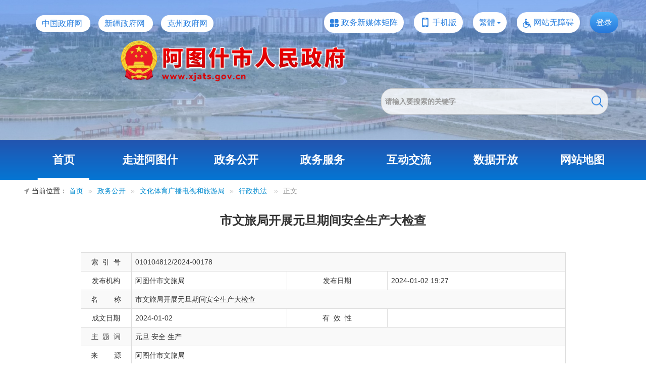

--- FILE ---
content_type: text/html; charset=utf-8
request_url: https://www.xjats.gov.cn/xjats/c104127/202401/ec2fd211557a428e888064fec834fb2b.shtml
body_size: 8875
content:
<!DOCTYPE html>
<html class="no-js">
	<head>
		<meta charset="utf-8" />
		<meta http-equiv="X-UA-Compatible" content="IE=edge" />
		<meta name="renderer" content="webkit" />
		<meta name="viewport" content="width=device-width, initial-scale=1" />
		<!-- 网站信息 -->
		
<meta name="SiteName" content="阿图什市人民政府"/>
<meta name="SiteDomain" content="http://www.xjats.gov.cn/"/>
<meta name="SiteIDCode" content="6530010001"/>
<meta name="ColumnName" content="行政执法" />
<meta name="ColumnDescription" content="阿图什市人民政府在阿图什市政府网开设政府信息公开平台，公众可随时检索、查阅。"/>
<meta name="ColumnKeywords" content="政府信息公开,信息公开,政策,文件"/>
<meta name="ColumnType" content="行政执法"/>
<meta name="ArticleTitle" content="市文旅局开展元旦期间安全生产大检查"/>
<meta name="PubDate" content="2025-12-18 14:09:12"/>

<meta name="others" content="2025-12-18 14:09:12" />
<meta name="template,templategroup,version" content="97a1620f68df4a9baf8bd5811b85affe,default,2.3" />
<title>
			阿图什市人民政府
		</title>
		<meta name="SiteName" content="阿图什市人民政府" />
		<meta name="SiteDomain" conten="www.xjats.gov.cn" />
		<meta name="SiteIDCode" content="6530010001" />
		<!-- 栏目信息 -->
		<meta name="ColumnName" content="行政执法" />
		<meta name="ColumnType" content="行政执法" />
		<meta name="ColumnDescription" content="行政执法" />
		<meta name="ColumnKeywords" content="行政执法" />
      	<!-- 内容信息 -->
		<meta name="ArticleTitle" content="市文旅局开展元旦期间安全生产大检查">
		<meta name="PubDate" content="<PUBLISHTIME>2024-01-02 19:27</PUBLISHTIME>">
		<meta name="ContentSource" content="阿图什市文旅局">
		<meta name="keywords" content="克州,克州人民政府,阿图什市人民政府,市文旅局开展元旦期间安全生产大检查">
		<meta name="description" content="阿图什市人民政府,市文旅局开展元旦期间安全生产大检查">
		<meta http-equiv="Cache-Control" content="no-siteapp" />
		<!-- ---- 通用>>--【静态css】 -- 标签开始 ---- -->
		<meta http-equiv="Cache-Control" content="no-siteapp" />
		<link rel="icon" type="image/png" href="/xjats/xhtml/images/favicon.png" />
		<link rel="stylesheet" href="/xjats/xhtml/css/reset.css" />
		<link rel="stylesheet" href="/xjats/xhtml/css/amazeui.css" />
		<link rel="stylesheet" href="/xjats/xhtml/css/common.css" />
		<!-- ---- 通用>>--【静态css】 -- 标签结束 ---- -->
		<link rel="stylesheet" type="text/css" href="/xjats/xhtml/css/content.css" />
	</head>

	<body>
		<script src="/xjats/xhtml/js/jquery.min.js"></script>
<!-- 登录cookie-->
<script src='/xjats/xhtml/js/hd/aes.js'> </script>
<script src='/xjats/xhtml/js/hd/yhzx.js'> </script>

  <header class="newheader">
    <div>
          <div class="am-g am-g-fixed topnav">
      <div class="am-u-lg-4 topnav-left">
        <span>
          <a href="http://www.gov.cn" target="_blank">中国政府网</a>
        </span>
        <span>
          <a href="http://www.xinjiang.gov.cn" target="_blank">新疆政府网</a>
        </span>
        <span>
          <a href="http://www.xjkz.gov.cn" target="_blank">克州政府网</a>
        </span>
      </div>
      <div class="am-u-lg-8 topnav-right">
        <div class="am-fr">
          <span class="topnav-right-item">
            <img src="/xjats/xhtml/images/index2025/zwxmtjz-icon.png" />
            <a href="/xjats/c109182/zwxmtjz.shtml" target="_blank">政务新媒体矩阵</a>
          </span>
          <span class="am-dropdown topnav-right-item" data-am-dropdown>
            <img src="/xjats/xhtml/images/index2025/sjb-icon.png" />
            <a class="am-dropdown-toggle" style="cursor: pointer;">手机版</a>
            <div class="am-dropdown-content">
              <img src="/xjats/xhtml/images/phoneV.png" />
            </div>
          </span>
          <span class="topnav-right-item">
            <a id="StranLink" href="javascript:StranBody()" name="StranLink" target="_self">繁体</a>
            <img src="/xjats/xhtml/images/index2025/ft-triangle.png" alt="">
          </span>
          <span class="topnav-right-item">
            <img src="/xjats/xhtml/images/index2025/wza-icon.png" />
            <a id="toolbarSwitch" href="javascript:void(0);">网站无障碍</a>
          </span>
          <span class='dl_box topnav-right-item'>
            <span class="h_login">
              <a href="/xjats/c105881/userlogin.shtml?redirecturl=http://www.xjats.gov.cn/"
                target="_blank" class="h_dl">登录</a>
              <!-- <a href="https://zwfw.xinjiang.gov.cn/xjwwrz/pages/login/personalRegister?client_id=e0695607-44ff-425c-bbd1-03330fa49cdc&redirect_uri=http://www.xinjiang.gov.cn/usercenter/home"
                  target="_blank" class="h_zc">注册</a> -->
            </span>
          </span>
        </div>
      </div>
    </div>
    <div class="am-g am-g-fixed logo">
      <div class="am-u-sm-12 am-u-lg-6">
        <img src="/xjats/xhtml/images/index2025/logo-2025.png" alt="">
      </div>
      <!--<div>
        阿图什市人民政府
      </div>
      <div>
        www.xjats.gov.cn
      </div>-->
      
          <!-- 搜索 -->
    <div class="am-u-sm-12 am-u-lg-6 search">
      <form class="am-form-inline" id="searchform" role="form" name="searchform"
            action="/guestweb5/html/searchResult.html" method="get" onsubmit="return false;">
        <div class="am-input-group am-input-group-sm">
          <input type="text" class="am-form-field" id="qz" name="searchWord" placeholder="请输入要搜索的关键字" required>
          <img id="qzsearch_button" src="/xjats/xhtml/images/index2025/search-icon.png">
        </div>
      </form>
    </div>
    </div>
    </div>

    <!-- 头部导航 -->
    <div class="am-topbar" id="nav">
      <div class="am-g am-g-fixed">
        <button class="am-topbar-btn am-topbar-toggle am-btn am-btn-primary am-btn-sm am-show-sm-only"
          data-am-collapse="{target: '#collapse-head2'}">
          <span class="am-sr-only">导航切换</span>
          <span class="am-icon-bars"></span>
        </button>
        <div class="am-collapse am-topbar-collapse" id="collapse-head2">
          <ul class="am-nav am-nav-pills am-topbar-nav am-nav-justify">
            <li class="active">
              <a href="/xjats/index.shtml">首页</a>
            </li>
            <li class="dropdown">
              <a href="/xjats/c127781/zjats.shtml" target="_blank">走进阿图什</a>
              <!--<div class="dropdown-content">
                <ul class="list-inline">
                  <li>
                    <a href="/xjats/c103754/list.shtml" target="_blank">阿图什简介</a>
                  </li>
                  <li>
                    <a href="/xjats/c103755/list.shtml" target="_blank">历史沿革</a>
                  </li>
                  <li>
                    <a href="/xjats/c103757/child_list.shtml" target="_blank">物产资源</a>
                  </li>
                  <li>
                    <a href="/xjats/c103762/list.shtml" target="_blank">旅游景点</a>
                  </li>
                </ul>
              </div>-->
            </li>
            <li class="dropdown">
              <a href="/xjats/c103407/zwgk2025.shtml" target="_blank">政务公开</a>
              <!--<div class="dropdown-content">
                <ul class="list-inline">
                  <li>
                    <a href="/xjats/c103402/zfxxgk_leader.shtml" target="_blank">领导信息</a>
                  </li>
                  <li>
                    <a href="/xjats/c103427/jumpkey.shtml" target="_blank">财政预决算</a>
                  </li>
                  <li>
                    <a href="/xjats/c103914/xxgk_ats_gksx.shtml" target="_blank">政府工作报告</a>
                  </li>
                  <li>
                    <a href="/xjats/c103905/xxgk_ats_gksx1.shtml" target="_blank">文件</a>
                  </li>
                  <li>
                    <a href="/xjats/c103910/xxgk_ats_gksx.shtml" target="_blank">失效废止文件</a>
                  </li>
                  <li>
                    <a href="/xjats/c103906/xxgk_ats_gksx.shtml" target="_blank">人事任免</a>
                  </li>
                  <li>
                    <a href="http://kzggzyjy.com.cn:8024/jyxx/001004/001004003/tradingNotice.html" target="_blank">政府采购</a>
                  </li>
                  <li>
                    <a href="/xjats/c103908/xxgk_ats_gksx.shtml" target="_blank">人大建议</a>
                  </li>
                  <li>
                    <a href="/xjats/c103909/xxgk_ats_gksx.shtml" target="_blank">政协提案</a>
                  </li>
                </ul>
              </div>-->
            </li>
            <li class="dropdown">
              <a href="https://zwfw.xinjiang.gov.cn/?areacode=653001" target="_blank">政务服务</a>
              <!--<div class="dropdown-content">
                <ul class="list-inline">
                  <li>
                    <a href="/xjats/c103820/sbbs.shtml" target="_blank">便民服务</a>
                  </li>
                </ul>
              </div>-->
            </li>
            <li class="dropdown">
              <a href="/xjats/c103448/zmhd.shtml" target="_blank">互动交流</a>
              <!--<div class="dropdown-content">
                <ul class="list-inline">
                  <li>
                    <a href="/xjats/c103449/hd_szxx.shtml" target="_blank">市长信箱</a>
                  </li>
                  <li>
                    <a href="/xjats/c103453/hd_zxft.shtml" target="_blank">在线访谈</a>
                  </li>
                  <li>
                    <a href="/xjats/c103452/hd_zxdc.shtml" target="_blank">调查征集</a>
                  </li>
                  <li>
                    <a href="https://xinjiang.12388.gov.cn/kzlskekz/" target="_blank">投诉举报</a>
                  </li>
                </ul>
              </div>-->
            </li>
            <li class="dropdown">
              <a href="/xjats/c103457/atsdata.shtml" target="_blank">数据开放</a>
              <!--<div class="dropdown-content">
                <ul class="list-inline">
                  <li>
                    <a href="/xjats/c103461/list.shtml" target="_blank">统计公报</a>
                  </li>
                  <li>
                    <a href="/xjats/c103462/list.shtml" target="_blank">月度经济数据</a>
                  </li>
                </ul>
              </div>-->
            </li>
            <!--<li class="dropdown">
              <a href="/xjats/c103428/atsnews.shtml" target="_blank">政务要闻</a>
            </li>-->
            <li class="dropdown">
              <a href="/xjats/c103464/newmap.shtml" target="_blank">网站地图</a>
            </li>
            <!--<li class="dropdown">
              <form class="am-form-inline" id="searchform" role="form" name="searchform"
                action="/guestweb5/html/searchResult.html" method="get" onsubmit="return false;">
                <div class="am-input-group am-input-group-sm">
                  <input type="text" class="am-form-field" id="qz" name="searchWord" placeholder="请输入要搜索的关键字" required>
                  <img id="qzsearch_button" src="/xjats/xhtml/images/index2025/search-icon.png">
                </div>
              </form>
            </li>-->
          </ul>
        </div>
      </div>
    </div>
  </header>

		<!-- 主体-->
		<div class="am-g am-g-fixed" id="main">
			<!--当前位置-->
			<ol class="am-breadcrumb">
				<li>当前位置：</li>
<a href='/xjats/index.shtml'  target="_blank">首页</a>&nbsp;>&nbsp;<a href='/xjats/c103407/zwgk2025.shtml'  target="_blank">政务公开</a>&nbsp;>&nbsp;<a href='/xjats/c104121/gkindex.shtml'  target="_blank">文化体育广播电视和旅游局</a>&nbsp;>&nbsp;<a href='/xjats/c104127/xxgk_gksx_gb.shtml'  target="_blank"><span>行政执法</span></a>

				<li class="am-active"> &gt; 正文</li>
			</ol>
			<!-- part1 -->
			<div class="am-g" id="contant">
				<div class="am-u-lg-12" id='detail'>
					<h1 id="title">
						<UCAPTITLE>
							市文旅局开展元旦期间安全生产大检查
						</UCAPTITLE>
					</h1>

					<h3 id="subtitle"></h3>
					<table class="am-table am-table-bordered am-table-striped" id="gk-info">
						<tr class="">
							<td class="td_title am-text-center" width="100">索&nbsp;&nbsp;引&nbsp;&nbsp;号</td>
							<td class="td_content">
								010104812/2024-00178
							</td>
							<td class="td_title am-text-center" width="100">主题分类</td>
							<td class="td_content">
								
							</td>
						</tr>
						<tr class="">
							<td class="td_title am-text-center">发布机构</td>
							<td class="td_content">
								阿图什市文旅局
							</td>
							<td class="td_title am-text-center">发布日期</td>
							<td class="td_content">
								2024-01-02 19:27
							</td>
						</tr>
						<tr class="">
							<td class="td_title am-text-center">名&nbsp;&nbsp;&nbsp;&nbsp;&nbsp;&nbsp;&nbsp;&nbsp;称</td>
							<td colspan="3" class="td_content">
								市文旅局开展元旦期间安全生产大检查
							</td>
						</tr>
                      <tr class="">
							<td class="td_title am-text-center" width="100">成文日期</td>
							<td class="td_content" class='cwrq' colspan="1" width="300" style="width:auto;">2024-01-02</td>
							<td class="td_title am-text-center yxx" width="100" align="" style="width: auto">有&nbsp;&nbsp;效&nbsp;&nbsp;性</td>
							<td class="td_content" colspan="1" width="300" style="width:auto;"></td>
						</tr>
						<tr class="">
							<td class="td_title am-text-center wenhao">文&nbsp;&nbsp;&nbsp;&nbsp;&nbsp;&nbsp;&nbsp;&nbsp;号</td>
							<td class="td_content">
								〔〕号  
							</td>
							<td class="td_title am-text-center">主&nbsp;&nbsp;题&nbsp;&nbsp;词</td>
							<td class="td_content">
								元旦 安全 生产
							</td>
						</tr>
						<tr class="">
							<td class="td_title am-text-center">来&nbsp;&nbsp;&nbsp;&nbsp;&nbsp;&nbsp;&nbsp;&nbsp;源</td>
							<td colspan="3" class="td_content">
								阿图什市文旅局
							</td>
						</tr>
					</table>

					<div id="text">
						<UCAPCONTENT>
							<p style="text-indent: 2em; line-height: 2; font-family: 宋体; font-size: 12pt;"><span style="font-family: 宋体; font-size: 12pt;"><font face="仿宋_GB2312" style="font-family: 宋体; font-size: 12pt;">为进一步贯彻落实自治州、市关于安全生产工作要求，切实保障元旦期间文化旅游市场的安全平稳有序，阿图什市文旅局坚守</font><font face="仿宋_GB2312" style="font-family: 宋体; font-size: 12pt;">“安全生产不能有丝毫松懈”的基本底线。12月30日至1月1日，市文旅局文化市场综合执法队执法人员全面开展元旦期间文旅市场安全生产检查。</font></span><span style="font-family: 宋体; font-size: 12pt;"><o:p></o:p></span></p>
<p align="justify" style="text-indent: 2em; line-height: 2; font-family: 宋体; font-size: 12pt;"><span style="font-family: 宋体; font-size: 12pt;"><font face="仿宋_GB2312" style="font-family: 宋体; font-size: 12pt;">检查组深入网吧、娱乐场所、景区等</font><font face="仿宋_GB2312" style="font-family: 宋体; font-size: 12pt;">人员较为密集的文化旅游场所实地检查，重点检查文旅经营场所消防安全通道是否畅通、场所内消防设施是否齐备有效、安全疏散指示标志和应急灯是否完好、安全出口和疏散通道是否畅通等是否存在安全隐患等方面详细排查。对检查发现的问题，现场下发了整改通知书，责令限期整改。</font></span><span style="font-family: 宋体; font-size: 12pt;"><o:p></o:p></span></p>
<p style="text-indent: 2em; line-height: 2; font-family: 宋体; font-size: 12pt;"><span style="font-family: 宋体; font-size: 12pt;"><font face="仿宋_GB2312" style="font-family: 宋体; font-size: 12pt;">此次检查进一步强化了市内文旅市场经营者落实安全生产措施的责任感和紧迫感，有效维护了文旅市场稳定健康发展。</font></span><span style="font-family: 宋体; font-size: 12pt;"><o:p></o:p></span></p>
<p style="text-indent: 2em; line-height: 2; font-family: 宋体; font-size: 12pt;"><span style="font-family: 宋体; font-size: 12pt;"><font face="仿宋_GB2312" style="font-family: 宋体; font-size: 12pt;">下一步，我局将进一步加大执法检查力度，时刻绷紧安全生产这根弦不放松，确保市县文化旅游市场平稳有序。切实以高度的政治责任感确保文旅市场经营活动安全有序开展，为两会的召开营造良好的社会文化环境。</font></span><span style="font-family: 宋体; font-size: 12pt;"><o:p></o:p></span></p>
<p style="text-indent: 2em; line-height: 2; font-family: 宋体; font-size: 12pt;"><span style="font-family: 宋体; font-size: 12pt;"><o:p></o:p></span></p>
<p align="justify" style="text-indent: 2em; line-height: 2; font-family: 宋体; font-size: 12pt;"><span style="font-family: 宋体; font-size: 12pt;"><o:p></o:p></span></p>
						</UCAPCONTENT>
					</div>

					<!-- ---------引用模板 内容分享模块 开始------------- -->
					<div class="share tlr lf ml30 bdsharebuttonbox bdshare-button-style1-32" data-bd-bind="1631337553676">
  <img src="/xjats/xhtml/images/fenxiangImg.png">
  <span>
    分享:
  </span>
  
  <a class="ml10" style="float:none; margin-left:10px !important;background-image: none;">
    <img class="bds_weixin" data-cmd="weixin" data-tag="sharePhoto" src="/xjats/xhtml/images/szf_weixin.png" data-bd-imgshare-binded="1">
  </a>
  <a style="float:none;background-image: none;">
    <img class="bds_tsina" data-cmd="tsina" data-tag="sharePhoto" src="/xjats/xhtml/images/szf_weibo.png" data-bd-imgshare-binded="1">
  </a>
  <a style="float:none;background-image: none;">
    <img class="bds_sqq" data-cmd="sqq" data-tag="sharePhoto" src="/xjats/xhtml/images/szf_qq.png" data-bd-imgshare-binded="1">
  </a>
  <script>
    window._bd_share_config = {
      "image":{
        "tag": "sharePhoto",
      },
      "common": {
        
        "bdSnsKey": {},
        "bdText": "市文旅局开展元旦期间安全生产大检查",
        "bdMini": "2",
        "bdMiniList": ["tsina", "weixin","sqq"],
        "bdPic": "",
        "bdStyle": "1",
        "bdSize": "32"
      },
      "share": {}
    };
    with(document) 0[(getElementsByTagName('head')[0] || body).appendChild(createElement('script')).src = 'http://bdimg.share.baidu.com/static/api/js/share.js?v=89860593.js?cdnversion=' + ~(-new Date() / 36e5)];
  </script>
</div>
					<!-- ---------引用模板 内容分享模块 结束------------- -->
                  	<!-- ---- 模块>>--【内容页-打印关闭】 -- 标签开始 ---- -->
                  	<div style="float: right;margin-top: 3.5rem;">
    					<a class="" href="javascript:window.print();" style="color: #fff;background-color: #428bca;border-color: #357ebd;display: inline-block;padding: 6px 12px;margin-bottom: 0;font-size: 14px;font-weight: 400;line-height: 1.42857143;text-align: center;white-space: nowrap;vertical-align: middle;-ms-touch-action: manipulation;touch-action: manipulation;cursor: pointer;-webkit-user-select: none;-moz-user-select: none;-ms-user-select: none;user-select: none;background-image: none;border: 1px solid transparent;border-radius: 4px;" target="_self"><i class="am-icon-print am-icon-fw"></i>&nbsp;打印本页</a>
    					<a class="" href="javascript:window.close();" style="color: #fff;background-color: #5cb85c;border-color: #4cae4c;display: inline-block;padding: 6px 12px;margin-bottom: 0;font-size: 14px;font-weight: 400;line-height: 1.42857143;text-align: center;white-space: nowrap;vertical-align: middle;-ms-touch-action: manipulation;touch-action: manipulation;cursor: pointer;-webkit-user-select: none;-moz-user-select: none;-ms-user-select: none;user-select: none;background-image: none;border: 1px solid transparent;border-radius: 4px;" target="_self"><i class="am-icon-close am-icon-fw"></i>&nbsp;关闭窗口</a>
					</div>
                  <!-- ---- 模块>>--【内容页-打印关闭】 -- 标签结束---- -->                  	
				</div>
              
              	<div class="am-u-lg-3" id='jd'>
					<div class="xglj_title jd">解读文章</div>
					<div class="xglj_list">
						<ul>

							<div class="line1px"></div>
						</ul>
					</div>
				</div>
              
				<div class="am-cf"></div>
			</div>
		</div>
      <!--------------------友情链接---------------------->
  <div class="am-print-hide" id="links">
    <div class="am-g am-cf am-g-fixed">
      <ul class="am-avg-sm-5 tabs-nav">
        <li class="nav-item">县市政府网站<i></i></li>
        <li class="nav-item">国家部委局网站<i></i></li>
        <li class="nav-item">省区市政府网站<i></i></li>
        <li class="nav-item">区政府部门网站<i></i></li>
        <li class="nav-item">地州市政府网站<i></i></li>
      </ul>
      <div class="am-tabs-content">
        <div class="content-item">
          <ul class="am-avg-sm-9">
            
              <li>
                <a href="http://www.xjakt.gov.cn/" target="_blank">
                  阿克陶县
                </a>
              </li>

              <li>
                <a href="http://www.xjwqx.gov.cn/" target="_blank">
                  乌恰县
                </a>
              </li>

              <li>
                <a href="http://www.xjahq.gov.cn/" target="_blank">
                  阿合奇县
                </a>
              </li>

          </ul>
        </div>
        <div class="content-item">
          <ul class="am-avg-sm-7">

              <li>
                <a href="https://www.moj.gov.cn/" target="_blank">
                  司法部
                </a>
              </li>

              <li>
                <a href="https://www.most.gov.cn/index.html" target="_blank">
                  科学技术部
                </a>
              </li>

              <li>
                <a href="https://www.mohrss.gov.cn/" target="_blank">
                  人社部
                </a>
              </li>

              <li>
                <a href="http://www.miit.gov.cn/" target="_blank">
                  工业和信息化部
                </a>
              </li>

              <li>
                <a href="http://www.mofcom.gov.cn/" target="_blank">
                  商务部
                </a>
              </li>

              <li>
                <a href="http://www.mohurd.gov.cn/" target="_blank">
                  住房和城乡建设部
                </a>
              </li>

              <li>
                <a href="http://www.mnr.gov.cn/" target="_blank">
                  自然资源部
                </a>
              </li>

              <li>
                <a href="http://www.nhc.gov.cn/" target="_blank">
                  卫生健康委员会
                </a>
              </li>

              <li>
                <a href="http://www.mohrss.gov.cn/" target="_blank">
                  人力资源和社会保障部
                </a>
              </li>

              <li>
                <a href="http://www.moe.gov.cn/" target="_blank">
                  教育部
                </a>
              </li>

              <li>
                <a href="http://www.mot.gov.cn/" target="_blank">
                  交通运输部
                </a>
              </li>

              <li>
                <a href="http://www.moa.gov.cn/" target="_blank">
                  农业农村部
                </a>
              </li>

              <li>
                <a href="http://www.mca.gov.cn/" target="_blank">
                  民政部
                </a>
              </li>

              <li>
                <a href="http://www.mps.gov.cn/" target="_blank">
                  公安部
                </a>
              </li>

              <li>
                <a href="http://www.mof.gov.cn/index.htm" target="_blank">
                  财政部
                </a>
              </li>

              <li>
                <a href="http://www.mwr.gov.cn/" target="_blank">
                  水利部
                </a>
              </li>

              <li>
                <a href="http://www.chinatax.gov.cn/" target="_blank">
                  国家税务总局
                </a>
              </li>

              <li>
                <a href="http://www.sport.gov.cn/" target="_blank">
                  体育总局
                </a>
              </li>

              <li>
                <a href="http://www.safe.gov.cn/" target="_blank">
                  外汇管理局
                </a>
              </li>

              <li>
                <a href="http://www.ncha.gov.cn/" target="_blank">
                  文物局
                </a>
              </li>

              <li>
                <a href="http://www.cma.gov.cn/" target="_blank">
                  中国气象局
                </a>
              </li>

              <li>
                <a href="http://www.nmdis.org.cn/" target="_blank">
                  海洋局
                </a>
              </li>

              <li>
                <a href="http://www.ndrc.gov.cn/" target="_blank">
                  发展和改革委员会
                </a>
              </li>

              <li>
                <a href="https://www.neac.gov.cn/" target="_blank">
                  民族事务委员会
                </a>
              </li>

              <li>
                <a href="http://www.sasac.gov.cn/" target="_blank">
                  国有资产监督管理委员会
                </a>
              </li>

              <li>
                <a href="http://www.mee.gov.cn/" target="_blank">
                  生态环境部
                </a>
              </li>

              <li>
                <a href="http://www.samr.gov.cn/" target="_blank">
                  国家市场监督管理总局
                </a>
              </li>

              <li>
                <a href="http://www.nrta.gov.cn/" target="_blank">
                  广播电视总局
                </a>
              </li>

              <li>
                <a href="http://www.caac.gov.cn/index.html" target="_blank">
                  中国民用航空局
                </a>
              </li>

              <li>
                <a href="http://www.customs.gov.cn/" target="_blank">
                  海关总署
                </a>
              </li>

              <li>
                <a href="http://www.ggj.gov.cn/" target="_blank">
                  机关事务管理局
                </a>
              </li>

              <li>
                <a href="http://www.audit.gov.cn/" target="_blank">
                  审计署
                </a>
              </li>

          </ul>
        </div>
        <div class="content-item">
          <ul class="am-avg-sm-9">

              <li>
                <a href="http://www.beijing.gov.cn/" target="_blank">
                  北京
                </a>
              </li>

              <li>
                <a href="http://www.shanghai.gov.cn/" target="_blank">
                  上海
                </a>
              </li>

              <li>
                <a href="http://www.tj.gov.cn/" target="_blank">
                  天津
                </a>
              </li>

              <li>
                <a href="http://www.cq.gov.cn/" target="_blank">
                  重庆
                </a>
              </li>

              <li>
                <a href="http://www.jiangsu.gov.cn/" target="_blank">
                  江苏
                </a>
              </li>

              <li>
                <a href="http://www.shandong.gov.cn/" target="_blank">
                  山东
                </a>
              </li>

              <li>
                <a href="http://www.zj.gov.cn/" target="_blank">
                  浙江
                </a>
              </li>

              <li>
                <a href="http://www.ah.gov.cn/" target="_blank">
                  安徽
                </a>
              </li>

              <li>
                <a href="ttp://www.fujian.gov.cn/" target="_blank">
                  福建
                </a>
              </li>

              <li>
                <a href="http://www.jiangxi.gov.cn/" target="_blank">
                  江西
                </a>
              </li>

              <li>
                <a href="http://www.gd.gov.cn/" target="_blank">
                  广东
                </a>
              </li>

              <li>
                <a href="http://www.gxzf.gov.cn/" target="_blank">
                  广西
                </a>
              </li>

              <li>
                <a href="http://www.hubei.gov.cn/" target="_blank">
                  湖北
                </a>
              </li>

              <li>
                <a href="http://www.hunan.gov.cn/" target="_blank">
                  湖南
                </a>
              </li>

              <li>
                <a href="http://www.henan.gov.cn/" target="_blank">
                  河南
                </a>
              </li>

              <li>
                <a href="http://www.hlj.gov.cn/" target="_blank">
                  黑龙江
                </a>
              </li>

              <li>
                <a href="http://www.jl.gov.cn/" target="_blank">
                  吉林
                </a>
              </li>

              <li>
                <a href="http://www.ln.gov.cn/" target="_blank">
                  辽宁
                </a>
              </li>

              <li>
                <a href="http://www.nmg.gov.cn/" target="_blank">
                  内蒙古自治区
                </a>
              </li>

              <li>
                <a href="http://www.hebei.gov.cn/" target="_blank">
                  河北
                </a>
              </li>

              <li>
                <a href="http://www.shanxi.gov.cn/" target="_blank">
                  山西
                </a>
              </li>

              <li>
                <a href="http://www.sc.gov.cn/" target="_blank">
                  四川
                </a>
              </li>

              <li>
                <a href="http://www.guizhou.gov.cn/" target="_blank">
                  贵州
                </a>
              </li>

              <li>
                <a href="http://www.yn.gov.cn/" target="_blank">
                  云南
                </a>
              </li>

              <li>
                <a href="http://www.hainan.gov.cn/" target="_blank">
                  海南
                </a>
              </li>

              <li>
                <a href="http://www.xizang.gov.cn/" target="_blank">
                  西藏
                </a>
              </li>

              <li>
                <a href="http://www.shaanxi.gov.cn/" target="_blank">
                  陕西
                </a>
              </li>

              <li>
                <a href="http://www.gs.gov.cn/" target="_blank">
                  甘肃
                </a>
              </li>

              <li>
                <a href="http://www.nx.gov.cn/" target="_blank">
                  宁夏
                </a>
              </li>

              <li>
                <a href="http://www.qinghai.gov.cn/" target="_blank">
                  青海
                </a>
              </li>

              <li>
                <a href="http://www.xinjiang.gov.cn/" target="_blank">
                  新疆
                </a>
              </li>

              <li>
                <a href="javascript:void(0)" target="_blank">
                  台湾
                </a>
              </li>

              <li>
                <a href="javascript:void(0)" target="_blank">
                  香港
                </a>
              </li>

              <li>
                <a href="javascript:void(0)" target="_blank">
                  澳门
                </a>
              </li>

          </ul>
        </div>
        <div class="content-item">
          <ul class="am-avg-sm-7">

              <li>
                <a href="http://rst.xinjiang.gov.cn/" target="_blank">
                  人社厅
                </a>
              </li>

              <li>
                <a href="http://czt.xinjiang.gov.cn/" target="_blank">
                  财政厅
                </a>
              </li>

              <li>
                <a href="http://gat.xinjiang.gov.cn/" target="_blank">
                  公安厅
                </a>
              </li>

              <li>
                <a href="http://zjt.xinjiang.gov.cn/" target="_blank">
                  住建厅
                </a>
              </li>

              <li>
                <a href="http://zrzyt.xinjiang.gov.cn/" target="_blank">
                  自然资源厅
                </a>
              </li>

              <li>
                <a href="http://slt.xinjiang.gov.cn/" target="_blank">
                  水利厅
                </a>
              </li>

              <li>
                <a href="http://nynct.xinjiang.gov.cn/" target="_blank">
                  农业农村厅
                </a>
              </li>

              <li>
                <a href="http://swt.xinjiang.gov.cn/" target="_blank">
                  商务厅
                </a>
              </li>

              <li>
                <a href="http://jyt.xinjiang.gov.cn/" target="_blank">
                  教育厅
                </a>
              </li>

              <li>
                <a href="http://xjdrc.xinjiang.gov.cn/" target="_blank">
                  发改委
                </a>
              </li>

              <li>
                <a href="http://gxt.xinjiang.gov.cn/" target="_blank">
                  工业和信息化厅
                </a>
              </li>

              <li>
                <a href="http://yjgl.xinjiang.gov.cn/" target="_blank">
                  应急管理厅
                </a>
              </li>

              <li>
                <a href="http://scjgj.xinjiang.gov.cn/" target="_blank">
                  市场监督管理局
                </a>
              </li>

              <li>
                <a href="http://tjj.xinjiang.gov.cn/" target="_blank">
                  统计局
                </a>
              </li>

              <li>
                <a href="http://urumqi.customs.gov.cn/" target="_blank">
                  乌鲁木齐海关
                </a>
              </li>

          </ul>
        </div>
        <div class="content-item">
          <ul class="am-avg-sm-7">

              <li>
                <a href="http://www.wlmq.gov.cn/" target="_blank">
                  乌鲁木齐市
                </a>
              </li>

              <li>
                <a href="http://www.xjyl.gov.cn/" target="_blank">
                  伊犁州
                </a>
              </li>

              <li>
                <a href="http://www.xjtc.gov.cn/" target="_blank">
                  塔城地区
                </a>
              </li>

              <li>
                <a href="http://www.xjalt.gov.cn/" target="_blank">
                  阿勒泰地区
                </a>
              </li>

              <li>
                <a href="http://www.klmy.gov.cn/" target="_blank">
                  克拉玛依市
                </a>
              </li>

              <li>
                <a href="http://www.xjboz.gov.cn/" target="_blank">
                  博尔塔拉蒙古自治州
                </a>
              </li>

              <li>
                <a href="http://www.cj.gov.cn/" target="_blank">
                  昌吉回族自治州
                </a>
              </li>

              <li>
                <a href="http://www.hami.gov.cn/" target="_blank">
                  哈密市
                </a>
              </li>

              <li>
                <a href="http://www.tlf.gov.cn/" target="_blank">
                  吐鲁番市
                </a>
              </li>

              <li>
                <a href="http://www.xjbz.gov.cn/" target="_blank">
                  巴音郭楞州
                </a>
              </li>

              <li>
                <a href="http://www.aks.gov.cn/" target="_blank">
                  阿克苏地区
                </a>
              </li>

              <li>
                <a href="http://www.xjkz.gov.cn/" target="_blank">
                  克孜勒苏柯尔克孜自治州
                </a>
              </li>

              <li>
                <a href="http://www.kashi.gov.cn/" target="_blank">
                  喀什地区
                </a>
              </li>

              <li>
                <a href="https://www.xjht.gov.cn/" target="_blank">
                  和田地区
                </a>
              </li>

          </ul>
        </div>
      </div>
    </div>
  </div>
  <!--------------------底部---------------------->
  <footer>
    <div class="am-g am-cf am-print-hide am-g-fixed">
      <div class="am-u-lg-9 am-u-sm-12 am-padding-left-0 am-lg-padding-right-0">
        <div class="am-u-sm-12 am-u-lg-1 am-padding-left-0" id="_ideConac">
          <a href="//bszs.conac.cn/sitename?method=show&id=403BA1BEA7310815E053012819AC2B87" target="_blank">
            <img id="imgConac" vspace="0" hspace="0" border="0" src="//dcs.conac.cn/image/red.png"
              data-bd-imgshare-binded="1" />
          </a>
        </div>
        <div class="am-u-sm-12 am-u-lg-11 am-padding-left-0 am-lg-padding-right-0 websit-info">
          <div>
            <span class="am-margin-right-20">主办：新疆阿图什市人民政府办公室</span>
            <span>承办：新疆阿图什市人民政府电子政务中心</span>
            
          </div>
          <div>
            <span>政府网站标识码：6530010001</span>
            <span>
              <a
                href="http://www.beian.gov.cn/portal/registerSystemInfo?recordcode=65300102000008" target="_blank">公安机关备案号：65300102000008</a>
            </span>
            <span>
              <a href="https://beian.miit.gov.cn/#/Integrated/index" target="_blank">新ICP备06001574号</a></span>
            
          </div>
          <div>
            <span>地 址：新疆阿图什市产业服务区阿扎克路18号院市人民政府办公室</span>
          </div>
          <div>
            <span>
              <a href="/xjats/c103467/single_detail.shtml" target="_blank">法律声明</a>
            </span>
            <span>
              <a href="/xjats/c103468/single_detail.shtml" target="_blank">关于我们</a>
            </span>
            <span>
              <a href="/xjats/c103464/newmap.shtml" target="_blank">网站地图</a>
            </span>
            <span>
              <a href="/xjats/c109182/zwxmtjz.shtml" target="_blank">政务新媒体矩阵</a>
            </span>
            <span>网站维护：0908-7625527</span>
            <span>政务服务热线12345</span>
          </div>
        </div>
      </div>
      <div class="am-u-lg-3 am-u-sm-12 right-icon am-padding-right-0">
        <div>
          <img src="/xjats/xhtml/images/slh.jpg">
          <a href="//www.xjwljb.com" target="_blank"><img src="/xjats/xhtml/images/jvbao.jpg"></a>
          <a href="/xjats/c116300/single_detail.shtml" target="_blank"><img src="/xjats/xhtml/images/0908.png">
          </a>
        </div>
        <div>
          <img src="/xjats/xhtml/images/footer_IPv6.jpg">
          <!--script id="_jiucuo_" sitecode="6530010001" src="https://pucha.kaipuyun.cn/exposure/jiucuo.js"></script-->
              <span id="_span_jiucuo"></span>
          <a href="https://www.piyao.org.cn/yybgt/index.htm" target="_blank"><img src="/xjats/xhtml/images/wlyybgt.png">
          </a>
        </div>
      </div>
    </div>
  </footer>
  <script src="/xjats/xhtml/js/commonJianFanTran.js"></script>
  <script src="https://auth.mangren.com/boots/xjats.gov.cn/esdToolsInit.js" charset="UTF-8"></script>
  <!-- PHPStat Start -->
<script language="JavaScript" id="phpstat_js_id_10000094">
var _trackDataType = 'web';
var _trackData = _trackData || [];
(function() {
var phpstat_js = document.createElement('script'); phpstat_js.type = 'text/javascript'; 
phpstat_js.charset = 'utf-8'; phpstat_js.id = 'phpstat_async_js_id_10000094'; phpstat_js.async = true;
phpstat_js.src = '//www.xinjiang.gov.cn/phpstat/count/10000094/10000094.js';
var phpstat_cjs = document.getElementsByTagName('script')[0]; phpstat_cjs.parentNode.insertBefore(phpstat_js, phpstat_cjs);
})();
</script>
<!--/PHPStat End -->
		
		<!-- ---- 通用>>--【静态js】 -- 标签开始 ---- -->
		<!--[if lte IE 8]>
			<script src="http://cdn.staticfile.org/modernizr/2.8.3/modernizr.js"></script>
			<script src="/xjats/xhtml/js/amazeui.ie8polyfill.min.js"></script>
		<![endif]-->
		<script src="/xjats/xhtml/js/jquery.min.js"></script>
		<script src="/xjats/xhtml/js/amazeui.js"></script>
		<script src="/xjats/xhtml/js/app.js" type="text/javascript" charset="utf-8"></script>
		<script src="/xjats/xhtml/js/commonJianFanTran.js"></script>
      	<script src="/xjats/xhtml/js/common.js"></script>
      	<script src="/xjats/xhtml/js/detail2025.js"></script>
		<script>
			var _hmt = _hmt || [];
			(function() {
				var hm = document.createElement('script')
				hm.src = 'https://hm.baidu.com/hm.js?d82ef61a96905643aacbc83d053a6d85'
				var s = document.getElementsByTagName('script')[0]
				s.parentNode.insertBefore(hm, s)
			})()
		</script>
		<!-- ---- 通用>>--【静态js】 -- 标签结束 ---- -->
	</body>
</html>

--- FILE ---
content_type: text/css
request_url: https://www.xjats.gov.cn/xjats/xhtml/css/amazeui.css
body_size: 56295
content:
/*! Amaze UI v2.7.2 | by Amaze UI Team | (c) 2016 AllMobilize, Inc. | Licensed under MIT | 2016-08-17T16:17:24+0800 */
/* ==========================================================================
   Component: Base
 ============================================================================ */
/**
 * Fix the flawed CSS box model - Yes, IE6's box model is better
 * Browser support: IE8+
 * via: http://paulirish.com/2012/box-sizing-border-box-ftw/
 */
*,
*:before,
*:after {
	-webkit-box-sizing: border-box;
	box-sizing: border-box;
}
/* normalize.css v3.0.2 | git.io/normalize */
/* Set <html> and <body> to inherit the height of the viewport */
html,
body {
	min-height: 100%;
}
/**
 * 1. Prevent iOS text size adjust after orientation change, without disabling
 *    user zoom.
 *    https://developer.mozilla.org/en-US/docs/Web../css/text-size-adjust
 */
html {
	-ms-text-size-adjust: 100%;
	/* 1 */
	-webkit-text-size-adjust: 100%;
	/* 1 */
}
/**
 * Remove default margin.
 */
body {
	margin: 0;
}
/* HTML5 display definitions
   ========================================================================== */
/**
 * Correct `block` display not defined for any HTML5 element in IE 8/9.
 * Correct `block` display not defined for `details` or `summary` in IE 10/11 and Firefox.
 * Correct `block` display not defined for `main` in IE 11.
 * hgroup has been removed from the HTML5 (W3C) specification
 *        https://developer.mozilla.org/en-US/docs/Web/HTML/Element/hgroup
 */
article,
aside,
details,
figcaption,
figure,
footer,
header,
hgroup,
menu,
main,
nav,
section,
summary {
	display: block;
}
/**
 * 1. Correct `inline-block` display not defined in IE 8/9.
 * 2. Normalize vertical alignment of `progress` in Chrome, Firefox, and Opera.
 */
audio,
canvas,
progress,
video {
	display: inline-block;
	/* 1 */
	vertical-align: baseline;
	/* 2 */
}
/**
 * Prevent modern browsers from displaying `audio` without controls.
 * Remove excess height in iOS 5 devices.
 */
audio:not([controls]) {
	display: none;
	height: 0;
}
/**
 * Address `[hidden]` styling not present in IE 8/9/10.
 * Hide the `template` element in IE 8/9/11, Safari, and Firefox < 22.
 */
[hidden],
template,
script {
	display: none;
}
/* Links
   ========================================================================== */
/**
 * Remove the gray background color from active links in IE 10.
 */
a {
	background-color: transparent;
}
/**
 * Address `outline` inconsistency between Chrome and other browsers.
 */
a:focus {
	outline: thin dotted;
}
/**
 * Improve readability when focused and also mouse hovered in all browsers.
 */
a:active,
a:hover {
	outline: 0;
}
/* Text-level semantics
   ========================================================================== */
/**
 * Remove text-decoration
 */
ins,
a {
	text-decoration: none;
}
/**
 * Address styling not present in IE 8/9, Safari 5, and Chrome.
 */
abbr[title] {
	border-bottom: 1px dotted;
}
/**
 * Address style set to `bolder` in Firefox 4+, Safari 5, and Chrome.
 */
b,
strong {
	font-weight: bold;
}
/**
 * Improve readability of pre-formatted text in all browsers.
 */
pre {
	white-space: pre-wrap;
}
/**
 * Set consistent quote types.
 */
q {
	quotes: '\201C''\201D''\2018''\2019';
}
/**
 * Address inconsistent and variable font size in all browsers.
 */
small {
	font-size: 80%;
}
/**
 * Prevent `sub` and `sup` affecting `line-height` in all browsers.
 */
sub,
sup {
	font-size: 75%;
	line-height: 0;
	position: relative;
	vertical-align: baseline;
}
sup {
	top: -0.5em;
}
sub {
	bottom: -0.25em;
}
/* Embedded content
   ========================================================================== */
/**
  * 1. Corrects max-width behavior (2.) if padding and border are used
  * 2. Responsiveness: Sets a maxium width relative to the parent and auto scales the height
  * 3. Remove the gap between images and the bottom of their containers
  * 4. Remove border when inside `a` element in IE 8/9.
  * remove 2. for Issue #502
  */
img {
	-webkit-box-sizing: border-box;
	box-sizing: border-box;
	/* 1 */
	vertical-align: middle;
	/* 3 */
	border: 0;
	/* 4 */
}
/**
 * Correct overflow displayed oddly in IE 9.
 */
svg:not(:root) {
	overflow: hidden;
}
/* Grouping content
   ========================================================================== */
/**
 * Address margin not present in IE 8/9 and Safari.
 */
figure {
	margin: 0;
}
/**
 * Correct font family set oddly in Safari 5 and Chrome.
 */
code,
kbd,
pre,
samp {
	font-family: Monaco, Menlo, Consolas, 'Courier New', 'FontAwesome', monospace;
	font-size: 1em;
}
/* Forms
   ========================================================================== */
/**
 * Define consistent border, margin, and padding.
 */
fieldset {
	border: 1px solid #c0c0c0;
	margin: 0 2px;
	padding: 0.35em 0.625em 0.75em;
}
/**
 * 1. Correct `color` not being inherited in IE 8/9.
 * 2. Remove padding so people aren't caught out if they zero out fieldsets.
 */
legend {
	border: 0;
	/* 1 */
	padding: 0;
	/* 2 */
}
/**
 * 1. Correct color not being inherited.
 *    Known issue: affects color of disabled elements.
 * 2. Correct font properties not being inherited.
 * 3. Address margins set differently in Firefox 4+, Safari 5, and Chrome.
 */
button,
input,
optgroup,
select,
textarea {
	color: inherit;
	/* 1 */
	font: inherit;
	/* 2 */
	margin: 0;
	/* 3 */
}
/**
 * Address `overflow` set to `hidden` in IE 8/9/10/11.
 */
button {
	overflow: visible;
}
/**
 * Address Firefox 4+ setting `line-height` on `input` using `!important` in
 * the UA stylesheet.
 */
button,
input {
	line-height: normal;
}
/**
 * Address inconsistent `text-transform` inheritance for `button` and `select`.
 * All other form control elements do not inherit `text-transform` values.
 * Correct `button` style inheritance in Firefox, IE 8/9/10/11, and Opera.
 * Correct `select` style inheritance in Firefox.
 */
button,
select {
	text-transform: none;
}
/**
 * 1. Avoid the WebKit bug in Android 4.0.* where (2) destroys native `audio`
 *    and `video` controls.
 * 2. Correct inability to style clickable `input` types in iOS.
 * 3. Improve usability and consistency of cursor style between image-type
 *    `input` and others.
 */
button,
html input[type='button'],
input[type='reset'],
input[type='submit'] {
	-webkit-appearance: button;
	/* 2 */
	cursor: pointer;
	/* 3 */
}
/*
 * 1. Improves consistency of cursor style for clickable elements
 * 2. Removes excess padding in IE 8/9.
 * 3. Address box sizing set to `content-box` in IE 8/9/10.
 */
input[type='radio'],
input[type='checkbox'] {
	cursor: pointer;
	/*1*/
	padding: 0;
	/*2*/
	-webkit-box-sizing: border-box;
	box-sizing: border-box;
	/* 3 */
}
/**
 * Re-set default cursor for disabled elements.
 */
button[disabled],
html input[disabled] {
	cursor: default;
}
/**
 * Remove inner padding and border in Firefox 4+.
 */
button::-moz-focus-inner,
input::-moz-focus-inner {
	border: 0;
	padding: 0;
}
/**
 * Fix the cursor style for Chrome's increment/decrement buttons. For certain
 * `font-size` values of the `input`, it causes the cursor style of the
 * decrement button to change from `default` to `text`.
 */
input[type='number']::-webkit-inner-spin-button,
input[type='number']::-webkit-outer-spin-button {
	height: auto;
}
/**
 * 1. Address `appearance` set to `searchfield` in Safari and Chrome.
 * 2. Address `box-sizing` set to `border-box` in Safari and Chrome
 *    (include `-moz` to future-proof).
 */
input[type='search'] {
	-webkit-appearance: textfield;
	/* 1 */
	-webkit-box-sizing: content-box;
	box-sizing: content-box;
	/* 2 */
}
/**
 * Remove inner padding and search cancel button in Safari 5 and Chrome
 * on OS X.
 */
input[type='search']::-webkit-search-cancel-button,
input[type='search']::-webkit-search-decoration {
	-webkit-appearance: none;
}
/**
 * 1. Remove default vertical scrollbar in IE 8/9.
 * 2. Improve readability and alignment in all browsers.
 */
textarea {
	overflow: auto;
	/* 1 */
	vertical-align: top;
	/* 2 */
	resize: vertical;
}
/**
 * Don't inherit the `font-weight` (applied by a rule above).
 * NOTE: the default cannot safely be changed in Chrome and Safari on OS X.
 */
optgroup {
	font-weight: bold;
}
/* Tables
   ========================================================================== */
/**
 * Remove most spacing between table cells.
 */
table {
	border-collapse: collapse;
	border-spacing: 0;
}
td,
th {
	padding: 0;
}
/* AMUI Base
   ========================================================================== */
/**
 * `font-size` is set in `html` element to support the `rem` unit for font-sizes
 * NOTE: IE9 & IE10 do not recognize `rem` units when used with the
   `font` shorthand property.
 */
html {
	font-size: 10px;
	-webkit-tap-highlight-color: rgba(0, 0, 0, 0);
}
body {
	position: relative;
	background: #fff;
	font-family: 'Segoe UI', 'Lucida Grande', Helvetica, Arial, 'Microsoft YaHei', FreeSans, Arimo, 'Droid Sans', 'wenquanyi micro hei', 'Hiragino Sans GB', 'Hiragino Sans GB W3', 'FontAwesome', sans-serif;
	font-weight: normal;
	line-height: 1.6;
	color: #333333;
	font-size: 1.6rem;
}

body,
input,
textarea,
select,
button {
	text-rendering: optimizeLegibility;
	/* 1 */
	-webkit-font-smoothing: antialiased;
	/* 2 */
	-moz-osx-font-smoothing: grayscale;
	/* 3 Default: auto */
	-moz-font-feature-settings: 'liga', 'kern';
}
/*Only phones */
@media only screen and (max-width: 640px) {
	/**
   * Break strings if their length exceeds the width of their container
   */
	body {
		word-wrap: break-word;
		-webkit-hyphens: auto;
		-ms-hyphens: auto;
		-moz-hyphens: auto;
		hyphens: auto;
	}
}
/**
 * links
 */
a {
	color: #0e90d2;
}
a:hover,
a:focus {
	color: #095f8a;
}
a:focus {
	outline: thin dotted;
	outline: 1px auto -webkit-focus-ring-color;
	outline-offset: -2px;
}
/* Insert */
ins {
	/* background: #ffa; */
	color: #333333;
}
/**
 * Mark
 * Note: Addresses styling not present in IE 8/9.
 */
mark {
	background: #ffa;
	color: #333333;
}
/**
 * Abbreviation and definition
 */
abbr[title],
dfn[title] {
	cursor: help;
}
dfn[title] {
	border-bottom: 1px dotted;
	font-style: normal;
}
/* Spacing for block elements */
p,
hr,
ul,
ol,
dl,
blockquote,
pre,
address,
fieldset,
figure {
	margin: 0 0 1.6rem 0;
}
* + p,
* + hr,
* + ul,
* + ol,
* + dl,
* + blockquote,
* + pre,
* + address,
* + fieldset,
* + figure {
	margin-top: 1.6rem;
}
/* Headings
   ========================================================================== */
h1,
h2,
h3,
h4,
h5,
h6 {
	margin: 0 0 1.6rem 0;
	font-weight: 600;
	font-size: 100%;
}
h1 {
	font-size: 1.5em;
}
h2 {
	font-size: 1.25em;
}
* + h1,
* + h2,
* + h3,
* + h4,
* + h5,
* + h6 {
	margin-top: 2em;
}
/* Ordered and unordered lists */
ul,
ol {
	padding-left: 2em;
}
/* Reset margin for nested lists */
ul > li > ul,
ul > li > ol,
ol > li > ol,
ol > li > ul {
	margin: 1em 0;
}
/* Description lists */
dt {
	font-weight: bold;
}
dt + dd {
	margin-top: 0.5em;
}
dd {
	margin-left: 0;
}
dd + dt {
	margin-top: 1em;
}
/**
 * Horizontal rule
 * 1. Address differences between Firefox and other browsers.
 */
hr {
	display: block;
	padding: 0;
	border: 0;
	height: 0;
	border-top: 1px solid #eeeeee;
	/* 1 */
	-webkit-box-sizing: content-box;
	box-sizing: content-box;
	/* 1 */
}
/* Address */
address {
	font-style: normal;
}
/* Quotes */
blockquote {
	padding-top: 5px;
	padding-bottom: 5px;
	padding-left: 15px;
	border-left: 4px solid #ddd;
	font-family: Georgia, 'Times New Roman', Times, Kai, 'Kaiti SC', KaiTi, BiauKai, 'FontAwesome', serif;
	/* Small print for identifying the source */
	/* Smaller margin if `small` follows */
}
blockquote small {
	display: block;
	color: #999999;
	font-family: 'Segoe UI', 'Lucida Grande', Helvetica, Arial, 'Microsoft YaHei', FreeSans, Arimo, 'Droid Sans', 'wenquanyi micro hei', 'Hiragino Sans GB', 'Hiragino Sans GB W3', 'FontAwesome', sans-serif;
	text-align: right;
}
blockquote p:last-of-type {
	margin-bottom: 0;
}
/* iframe */
iframe {
	border: 0;
}
/* Forms
   ========================================================================== */
/**
  * Vertical alignment
  * Exclude `radio` and `checkbox` elements because the default `baseline` value aligns better with text
  */
button,
input:not([type='radio']):not([type='checkbox']),
select {
	vertical-align: middle;
}
/**
 * Fix viewport for IE10 snap mode
 * http://timkadlec.com/2012/10/ie10-snap-mode-and-responsive-design/
 * http://msdn.microsoft.com/en-us/library/ie/hh869615%28v=vs.85%29.aspx
 * http://msdn.microsoft.com/zh-cn/library/ie/hh708740(v=vs.85).aspx
 * @2014.01.20: ÃƒÆ’Ã‚Â§ÃƒÂ¢Ã¢â€šÂ¬Ã¢â€žÂ¢Ãƒâ€šÃ‚ÂÃƒÆ’Ã‚Â¥ÃƒÂ¢Ã¢â€šÂ¬Ã‚Â°Ãƒâ€šÃ‚Â§ÃƒÆ’Ã‚Â§ÃƒÂ¢Ã¢â€šÂ¬Ã¢â‚¬Å“ÃƒÂ¢Ã¢â€šÂ¬Ã‚Â ÃƒÆ’Ã‚Â¦Ãƒâ€šÃ‚Â¶ÃƒÂ¢Ã¢â€šÂ¬Ã…â€œÃƒÆ’Ã‚Â¢ÃƒÂ¢Ã¢â€šÂ¬Ã…Â¡Ãƒâ€šÃ‚Â¬ÃƒÆ’Ã‚Â¦Ãƒâ€šÃ‚Â¶ÃƒÂ¢Ã¢â€šÂ¬Ã…â€œÃƒÆ’Ã‚Â¥Ãƒâ€šÃ‚Â¬Ãƒâ€šÃ‚ÂªÃƒÆ’Ã‚Â§Ãƒâ€šÃ‚ÂÃƒâ€¹Ã…â€œÃƒÆ’Ã‚Â©Ãƒâ€¦Ã‚Â½Ãƒâ€šÃ‚Â¬ÃƒÆ’Ã¢â‚¬ËœÃƒÂ¢Ã¢â€šÂ¬Ã…Â¡ÃƒÆ’Ã‚Â¤Ãƒâ€šÃ‚ÂºÃƒÂ¢Ã¢â€šÂ¬Ã¢â€žÂ¢ÃƒÆ’Ã‚Â©Ãƒâ€šÃ‚ÂÃƒâ€¦Ã‚Â¡ÃƒÆ’Ã‚Â¥Ãƒâ€šÃ‚ÂºÃƒâ€šÃ‚Â¯ÃƒÆ’Ã‚Â§Ãƒâ€šÃ‚Â´Ãƒâ€šÃ‚Âwindows Phone 8 ÃƒÆ’Ã‚Â¦Ãƒâ€šÃ‚Â¶ÃƒÂ¢Ã¢â€šÂ¬Ã…â€œÃƒÆ’Ã‚Â¥Ãƒâ€šÃ‚Â©Ãƒâ€ Ã¢â‚¬â„¢ÃƒÆ’Ã‚Â¦Ãƒâ€šÃ‚Â¨ÃƒÂ¢Ã¢â€šÂ¬Ã‚Â°ÃƒÆ’Ã‚Â§Ãƒâ€šÃ‚Â»ÃƒÂ¢Ã¢â‚¬Å¡Ã‚Â¬ÃƒÆ’Ã‚Â¨ÃƒÂ¢Ã¢â‚¬Å¾Ã‚Â¢Ãƒâ€šÃ‚Â¹ÃƒÆ’Ã‚Â¦Ãƒâ€šÃ‚Â®ÃƒÂ¢Ã¢â€šÂ¬Ã‹Å“ÃƒÆ’Ã‚Â§ÃƒÂ¢Ã¢â‚¬Å¡Ã‚Â¬ÃƒÂ¢Ã¢â€šÂ¬Ã‚ÂºÃƒÆ’Ã‚Â¦Ãƒâ€šÃ‚Â¤Ãƒâ€šÃ‚Â¾ÃƒÆ’Ã‚Â§Ãƒâ€šÃ‚Â¶ÃƒÂ¢Ã¢â€šÂ¬Ã‚Â¹ÃƒÆ’Ã‚Â¦Ãƒâ€šÃ‚ÂÃƒâ€šÃ‚Â©ÃƒÆ’Ã‚Â¥ÃƒÂ¢Ã¢â€šÂ¬Ã‚ÂºÃƒâ€šÃ‚Â§ÃƒÆ’Ã‚Â§Ãƒâ€¦Ã‚Â¡Ãƒâ€šÃ‚Â¬ÃƒÆ’Ã‚Â©ÃƒÂ¢Ã¢â€šÂ¬Ã‚ÂÃƒÂ¢Ã¢â€šÂ¬Ã‚ÂºÃƒÆ’Ã‚Â¥Ãƒâ€šÃ‚Â±Ãƒâ€šÃ‚Â¾ÃƒÆ’Ã‚Â¦Ãƒâ€šÃ‚Â®Ãƒâ€šÃ‚ÂÃƒÆ’Ã‚Â©Ãƒâ€šÃ‚ÂÃƒâ€ Ã¢â‚¬â„¢ÃƒÆ’Ã‚Â¨Ãƒâ€¹Ã¢â‚¬Â Ãƒâ€šÃ‚ÂµÃƒÆ’Ã‚Â¦ÃƒÂ¢Ã¢â€šÂ¬Ã‚Â¢Ãƒâ€¦Ã‚Â¾ÃƒÆ’Ã‚Â©ÃƒÂ¢Ã¢â€šÂ¬Ã¢â‚¬Å“Ãƒâ€šÃ‚Â²ÃƒÆ’Ã‚Â¥Ãƒâ€šÃ‚Â©Ãƒâ€ Ã¢â‚¬â„¢ÃƒÆ’Ã‚Â¥Ãƒâ€šÃ‚Â¸ÃƒÂ¢Ã¢â‚¬Å¡Ã‚Â¬
 * ========================================================================== */
/*
@-ms-viewport {
  width: device-width;
}
*/
.am-scrollbar-measure {
	width: 100px;
	height: 100px;
	overflow: scroll;
	position: absolute;
	top: -9999px;
}
/* ==========================================================================
   Component: Grid
 ============================================================================ */
.am-container {
	-webkit-box-sizing: border-box;
	box-sizing: border-box;
	margin-left: auto;
	margin-right: auto;
	padding-left: 1rem;
	padding-right: 1rem;
	width: 100%;
	max-width: 1000px;
}
.am-container:before,
.am-container:after {
	content: ' ';
	display: table;
}
.am-container:after {
	clear: both;
}
@media only screen and (min-width: 641px) {
	.am-container {
		padding-left: 1.5rem;
		padding-right: 1.5rem;
	}
}
.am-container > .am-g {
	width: auto;
	margin-left: -1rem;
	margin-right: -1rem;
}
@media only screen and (min-width: 641px) {
	.am-container > .am-g {
		margin-left: -1.5rem;
		margin-right: -1.5rem;
	}
}
.am-g {
	margin: 0 auto;
	width: 100%;
}
.am-g:before,
.am-g:after {
	content: ' ';
	display: table;
}
.am-g:after {
	clear: both;
}
.am-g .am-g {
	margin-left: -1rem;
	margin-right: -1rem;
	width: auto;
}
.am-g .am-g.am-g-collapse {
	margin-left: 0;
	margin-right: 0;
	width: auto;
}
@media only screen and (min-width: 641px) {
	.am-g .am-g {
		margin-left: -1.5rem;
		margin-right: -1.5rem;
	}
}
.am-g.am-g-collapse .am-g {
	margin-left: 0;
	margin-right: 0;
}
.am-g-collapse [class*='am-u-'] {
	padding-left: 0;
	padding-right: 0;
}
.am-g-fixed {
	max-width: 1000px;
}
[class*='am-u-'] {
	width: 100%;
	padding-left: 1rem;
	padding-right: 1rem;
	float: left;
	position: relative;
}
[class*='am-u-'] + [class*='am-u-']:last-child {
	float: right;
}
[class*='am-u-'] + [class*='am-u-'].am-u-end {
	float: left;
}
@media only screen and (min-width: 641px) {
	[class*='am-u-'] {
		padding-left: 1.5rem;
		padding-right: 1.5rem;
	}
}
[class*='am-u-pull-'] {
	left: auto;
}
[class*='am-u-push-'] {
	right: auto;
}
@media only screen {
	.am-u-sm-1 {
		width: 8.33333333%;
	}
	.am-u-sm-2 {
		width: 16.66666667%;
	}
	.am-u-sm-3 {
		width: 25%;
	}
	.am-u-sm-4 {
		width: 33.33333333%;
	}
	.am-u-sm-5 {
		width: 41.66666667%;
	}
	.am-u-sm-6 {
		width: 50%;
	}
	.am-u-sm-7 {
		width: 58.33333333%;
	}
	.am-u-sm-8 {
		width: 66.66666667%;
	}
	.am-u-sm-9 {
		width: 75%;
	}
	.am-u-sm-10 {
		width: 83.33333333%;
	}
	.am-u-sm-11 {
		width: 91.66666667%;
	}
	.am-u-sm-12 {
		width: 100%;
	}
	.am-u-sm-pull-0 {
		right: 0;
	}
	.am-u-sm-pull-1 {
		right: 8.33333333%;
	}
	.am-u-sm-pull-2 {
		right: 16.66666667%;
	}
	.am-u-sm-pull-3 {
		right: 25%;
	}
	.am-u-sm-pull-4 {
		right: 33.33333333%;
	}
	.am-u-sm-pull-5 {
		right: 41.66666667%;
	}
	.am-u-sm-pull-6 {
		right: 50%;
	}
	.am-u-sm-pull-7 {
		right: 58.33333333%;
	}
	.am-u-sm-pull-8 {
		right: 66.66666667%;
	}
	.am-u-sm-pull-9 {
		right: 75%;
	}
	.am-u-sm-pull-10 {
		right: 83.33333333%;
	}
	.am-u-sm-pull-11 {
		right: 91.66666667%;
	}
	.am-u-sm-push-0 {
		left: 0;
	}
	.am-u-sm-push-1 {
		left: 8.33333333%;
	}
	.am-u-sm-push-2 {
		left: 16.66666667%;
	}
	.am-u-sm-push-3 {
		left: 25%;
	}
	.am-u-sm-push-4 {
		left: 33.33333333%;
	}
	.am-u-sm-push-5 {
		left: 41.66666667%;
	}
	.am-u-sm-push-6 {
		left: 50%;
	}
	.am-u-sm-push-7 {
		left: 58.33333333%;
	}
	.am-u-sm-push-8 {
		left: 66.66666667%;
	}
	.am-u-sm-push-9 {
		left: 75%;
	}
	.am-u-sm-push-10 {
		left: 83.33333333%;
	}
	.am-u-sm-push-11 {
		left: 91.66666667%;
	}
	.am-u-sm-offset-0 {
		margin-left: 0;
	}
	.am-u-sm-offset-1 {
		margin-left: 8.33333333%;
	}
	.am-u-sm-offset-2 {
		margin-left: 16.66666667%;
	}
	.am-u-sm-offset-3 {
		margin-left: 25%;
	}
	.am-u-sm-offset-4 {
		margin-left: 33.33333333%;
	}
	.am-u-sm-offset-5 {
		margin-left: 41.66666667%;
	}
	.am-u-sm-offset-6 {
		margin-left: 50%;
	}
	.am-u-sm-offset-7 {
		margin-left: 58.33333333%;
	}
	.am-u-sm-offset-8 {
		margin-left: 66.66666667%;
	}
	.am-u-sm-offset-9 {
		margin-left: 75%;
	}
	.am-u-sm-offset-10 {
		margin-left: 83.33333333%;
	}
	.am-u-sm-offset-11 {
		margin-left: 91.66666667%;
	}
	.am-u-sm-reset-order {
		margin-left: 0;
		margin-right: 0;
		left: auto;
		right: auto;
		float: left;
	}
	[class*='am-u-'].am-u-sm-centered {
		margin-left: auto;
		margin-right: auto;
		float: none;
	}
	[class*='am-u-'].am-u-sm-centered:last-child {
		float: none;
	}
	[class*='am-u-'].am-u-sm-uncentered {
		margin-left: 0;
		margin-right: 0;
		float: left;
	}
	[class*='am-u-'].am-u-sm-uncentered:last-child {
		float: left;
	}
}
@media only screen and (min-width: 641px) {
	.am-u-md-1 {
		width: 8.33333333%;
	}
	.am-u-md-2 {
		width: 16.66666667%;
	}
	.am-u-md-3 {
		width: 25%;
	}
	.am-u-md-4 {
		width: 33.33333333%;
	}
	.am-u-md-5 {
		width: 41.66666667%;
	}
	.am-u-md-6 {
		width: 50%;
	}
	.am-u-md-7 {
		width: 58.33333333%;
	}
	.am-u-md-8 {
		width: 66.66666667%;
	}
	.am-u-md-9 {
		width: 75%;
	}
	.am-u-md-10 {
		width: 83.33333333%;
	}
	.am-u-md-11 {
		width: 91.66666667%;
	}
	.am-u-md-12 {
		width: 100%;
	}
	.am-u-md-pull-0 {
		right: 0;
	}
	.am-u-md-pull-1 {
		right: 8.33333333%;
	}
	.am-u-md-pull-2 {
		right: 16.66666667%;
	}
	.am-u-md-pull-3 {
		right: 25%;
	}
	.am-u-md-pull-4 {
		right: 33.33333333%;
	}
	.am-u-md-pull-5 {
		right: 41.66666667%;
	}
	.am-u-md-pull-6 {
		right: 50%;
	}
	.am-u-md-pull-7 {
		right: 58.33333333%;
	}
	.am-u-md-pull-8 {
		right: 66.66666667%;
	}
	.am-u-md-pull-9 {
		right: 75%;
	}
	.am-u-md-pull-10 {
		right: 83.33333333%;
	}
	.am-u-md-pull-11 {
		right: 91.66666667%;
	}
	.am-u-md-push-0 {
		left: 0;
	}
	.am-u-md-push-1 {
		left: 8.33333333%;
	}
	.am-u-md-push-2 {
		left: 16.66666667%;
	}
	.am-u-md-push-3 {
		left: 25%;
	}
	.am-u-md-push-4 {
		left: 33.33333333%;
	}
	.am-u-md-push-5 {
		left: 41.66666667%;
	}
	.am-u-md-push-6 {
		left: 50%;
	}
	.am-u-md-push-7 {
		left: 58.33333333%;
	}
	.am-u-md-push-8 {
		left: 66.66666667%;
	}
	.am-u-md-push-9 {
		left: 75%;
	}
	.am-u-md-push-10 {
		left: 83.33333333%;
	}
	.am-u-md-push-11 {
		left: 91.66666667%;
	}
	.am-u-md-offset-0 {
		margin-left: 0;
	}
	.am-u-md-offset-1 {
		margin-left: 8.33333333%;
	}
	.am-u-md-offset-2 {
		margin-left: 16.66666667%;
	}
	.am-u-md-offset-3 {
		margin-left: 25%;
	}
	.am-u-md-offset-4 {
		margin-left: 33.33333333%;
	}
	.am-u-md-offset-5 {
		margin-left: 41.66666667%;
	}
	.am-u-md-offset-6 {
		margin-left: 50%;
	}
	.am-u-md-offset-7 {
		margin-left: 58.33333333%;
	}
	.am-u-md-offset-8 {
		margin-left: 66.66666667%;
	}
	.am-u-md-offset-9 {
		margin-left: 75%;
	}
	.am-u-md-offset-10 {
		margin-left: 83.33333333%;
	}
	.am-u-md-offset-11 {
		margin-left: 91.66666667%;
	}
	.am-u-md-reset-order {
		margin-left: 0;
		margin-right: 0;
		left: auto;
		right: auto;
		float: left;
	}
	[class*='am-u-'].am-u-md-centered {
		margin-left: auto;
		margin-right: auto;
		float: none;
	}
	[class*='am-u-'].am-u-md-centered:last-child {
		float: none;
	}
	[class*='am-u-'].am-u-md-uncentered {
		margin-left: 0;
		margin-right: 0;
		float: left;
	}
	[class*='am-u-'].am-u-md-uncentered:last-child {
		float: left;
	}
}
@media only screen and (min-width: 1025px) {
	.am-u-lg-1 {
		width: 8.33333333%;
	}
	.am-u-lg-2 {
		width: 16.66666667%;
	}
	.am-u-lg-3 {
		width: 25%;
	}
	.am-u-lg-4 {
		width: 33.33333333%;
	}
	.am-u-lg-5 {
		width: 41.66666667%;
	}
	.am-u-lg-6 {
		width: 50%;
	}
	.am-u-lg-7 {
		width: 58.33333333%;
	}
	.am-u-lg-8 {
		width: 66.66666667%;
	}
	.am-u-lg-9 {
		width: 75%;
	}
	.am-u-lg-10 {
		width: 83.33333333%;
	}
	.am-u-lg-11 {
		width: 91.66666667%;
	}
	.am-u-lg-12 {
		width: 100%;
	}
	.am-u-lg-pull-0 {
		right: 0;
	}
	.am-u-lg-pull-1 {
		right: 8.33333333%;
	}
	.am-u-lg-pull-2 {
		right: 16.66666667%;
	}
	.am-u-lg-pull-3 {
		right: 25%;
	}
	.am-u-lg-pull-4 {
		right: 33.33333333%;
	}
	.am-u-lg-pull-5 {
		right: 41.66666667%;
	}
	.am-u-lg-pull-6 {
		right: 50%;
	}
	.am-u-lg-pull-7 {
		right: 58.33333333%;
	}
	.am-u-lg-pull-8 {
		right: 66.66666667%;
	}
	.am-u-lg-pull-9 {
		right: 75%;
	}
	.am-u-lg-pull-10 {
		right: 83.33333333%;
	}
	.am-u-lg-pull-11 {
		right: 91.66666667%;
	}
	.am-u-lg-push-0 {
		left: 0;
	}
	.am-u-lg-push-1 {
		left: 8.33333333%;
	}
	.am-u-lg-push-2 {
		left: 16.66666667%;
	}
	.am-u-lg-push-3 {
		left: 25%;
	}
	.am-u-lg-push-4 {
		left: 33.33333333%;
	}
	.am-u-lg-push-5 {
		left: 41.66666667%;
	}
	.am-u-lg-push-6 {
		left: 50%;
	}
	.am-u-lg-push-7 {
		left: 58.33333333%;
	}
	.am-u-lg-push-8 {
		left: 66.66666667%;
	}
	.am-u-lg-push-9 {
		left: 75%;
	}
	.am-u-lg-push-10 {
		left: 83.33333333%;
	}
	.am-u-lg-push-11 {
		left: 91.66666667%;
	}
	.am-u-lg-offset-0 {
		margin-left: 0;
	}
	.am-u-lg-offset-1 {
		margin-left: 8.33333333%;
	}
	.am-u-lg-offset-2 {
		margin-left: 16.66666667%;
	}
	.am-u-lg-offset-3 {
		margin-left: 25%;
	}
	.am-u-lg-offset-4 {
		margin-left: 33.33333333%;
	}
	.am-u-lg-offset-5 {
		margin-left: 41.66666667%;
	}
	.am-u-lg-offset-6 {
		margin-left: 50%;
	}
	.am-u-lg-offset-7 {
		margin-left: 58.33333333%;
	}
	.am-u-lg-offset-8 {
		margin-left: 66.66666667%;
	}
	.am-u-lg-offset-9 {
		margin-left: 75%;
	}
	.am-u-lg-offset-10 {
		margin-left: 83.33333333%;
	}
	.am-u-lg-offset-11 {
		margin-left: 91.66666667%;
	}
	.am-u-lg-reset-order {
		margin-left: 0;
		margin-right: 0;
		left: auto;
		right: auto;
		float: left;
	}
	[class*='am-u-'].am-u-lg-centered {
		margin-left: auto;
		margin-right: auto;
		float: none;
	}
	[class*='am-u-'].am-u-lg-centered:last-child {
		float: none;
	}
	[class*='am-u-'].am-u-lg-uncentered {
		margin-left: 0;
		margin-right: 0;
		float: left;
	}
	[class*='am-u-'].am-u-lg-uncentered:last-child {
		float: left;
	}
}
/* ==========================================================================
   Component: AVG Grid
 ============================================================================ */
[class*='am-avg-'] {
	display: block;
	padding: 0;
	margin: 0;
	list-style: none;
}
[class*='am-avg-']:before,
[class*='am-avg-']:after {
	content: ' ';
	display: table;
}
[class*='am-avg-']:after {
	clear: both;
}
[class*='am-avg-'] > li {
	display: block;
	height: auto;
	float: left;
}
@media only screen {
	.am-avg-sm-1 > li {
		width: 100%;
	}
	.am-avg-sm-1 > li:nth-of-type(n) {
		clear: none;
	}
	.am-avg-sm-1 > li:nth-of-type(1n + 1) {
		clear: both;
	}
	.am-avg-sm-2 > li {
		width: 50%;
	}
	.am-avg-sm-2 > li:nth-of-type(n) {
		clear: none;
	}
	.am-avg-sm-2 > li:nth-of-type(2n + 1) {
		clear: both;
	}
	.am-avg-sm-3 > li {
		width: 33.33333333%;
	}
	.am-avg-sm-3 > li:nth-of-type(n) {
		clear: none;
	}
	.am-avg-sm-3 > li:nth-of-type(3n + 1) {
		clear: both;
	}
	.am-avg-sm-4 > li {
		width: 25%;
	}
	.am-avg-sm-4 > li:nth-of-type(n) {
		clear: none;
	}
	.am-avg-sm-4 > li:nth-of-type(4n + 1) {
		clear: both;
	}
	.am-avg-sm-5 > li {
		width: 20%;
	}
	.am-avg-sm-5 > li:nth-of-type(n) {
		clear: none;
	}
	.am-avg-sm-5 > li:nth-of-type(5n + 1) {
		clear: both;
	}
	.am-avg-sm-6 > li {
		width: 16.66666667%;
	}
	.am-avg-sm-6 > li:nth-of-type(n) {
		clear: none;
	}
	.am-avg-sm-6 > li:nth-of-type(6n + 1) {
		clear: both;
	}
	.am-avg-sm-7 > li {
		width: 14.28571429%;
	}
	.am-avg-sm-7 > li:nth-of-type(n) {
		clear: none;
	}
	.am-avg-sm-7 > li:nth-of-type(7n + 1) {
		clear: both;
	}
	.am-avg-sm-8 > li {
		width: 12.5%;
	}
	.am-avg-sm-8 > li:nth-of-type(n) {
		clear: none;
	}
	.am-avg-sm-8 > li:nth-of-type(8n + 1) {
		clear: both;
	}
	.am-avg-sm-9 > li {
		width: 11.11111111%;
	}
	.am-avg-sm-9 > li:nth-of-type(n) {
		clear: none;
	}
	.am-avg-sm-9 > li:nth-of-type(9n + 1) {
		clear: both;
	}
	.am-avg-sm-10 > li {
		width: 10%;
	}
	.am-avg-sm-10 > li:nth-of-type(n) {
		clear: none;
	}
	.am-avg-sm-10 > li:nth-of-type(10n + 1) {
		clear: both;
	}
	.am-avg-sm-11 > li {
		width: 9.09090909%;
	}
	.am-avg-sm-11 > li:nth-of-type(n) {
		clear: none;
	}
	.am-avg-sm-11 > li:nth-of-type(11n + 1) {
		clear: both;
	}
	.am-avg-sm-12 > li {
		width: 8.33333333%;
	}
	.am-avg-sm-12 > li:nth-of-type(n) {
		clear: none;
	}
	.am-avg-sm-12 > li:nth-of-type(12n + 1) {
		clear: both;
	}
}
@media only screen and (min-width: 641px) {
	.am-avg-md-1 > li {
		width: 100%;
	}
	.am-avg-md-1 > li:nth-of-type(n) {
		clear: none;
	}
	.am-avg-md-1 > li:nth-of-type(1n + 1) {
		clear: both;
	}
	.am-avg-md-2 > li {
		width: 50%;
	}
	.am-avg-md-2 > li:nth-of-type(n) {
		clear: none;
	}
	.am-avg-md-2 > li:nth-of-type(2n + 1) {
		clear: both;
	}
	.am-avg-md-3 > li {
		width: 33.33333333%;
	}
	.am-avg-md-3 > li:nth-of-type(n) {
		clear: none;
	}
	.am-avg-md-3 > li:nth-of-type(3n + 1) {
		clear: both;
	}
	.am-avg-md-4 > li {
		width: 25%;
	}
	.am-avg-md-4 > li:nth-of-type(n) {
		clear: none;
	}
	.am-avg-md-4 > li:nth-of-type(4n + 1) {
		clear: both;
	}
	.am-avg-md-5 > li {
		width: 20%;
	}
	.am-avg-md-5 > li:nth-of-type(n) {
		clear: none;
	}
	.am-avg-md-5 > li:nth-of-type(5n + 1) {
		clear: both;
	}
	.am-avg-md-6 > li {
		width: 16.66666667%;
	}
	.am-avg-md-6 > li:nth-of-type(n) {
		clear: none;
	}
	.am-avg-md-6 > li:nth-of-type(6n + 1) {
		clear: both;
	}
	.am-avg-md-7 > li {
		width: 14.28571429%;
	}
	.am-avg-md-7 > li:nth-of-type(n) {
		clear: none;
	}
	.am-avg-md-7 > li:nth-of-type(7n + 1) {
		clear: both;
	}
	.am-avg-md-8 > li {
		width: 12.5%;
	}
	.am-avg-md-8 > li:nth-of-type(n) {
		clear: none;
	}
	.am-avg-md-8 > li:nth-of-type(8n + 1) {
		clear: both;
	}
	.am-avg-md-9 > li {
		width: 11.11111111%;
	}
	.am-avg-md-9 > li:nth-of-type(n) {
		clear: none;
	}
	.am-avg-md-9 > li:nth-of-type(9n + 1) {
		clear: both;
	}
	.am-avg-md-10 > li {
		width: 10%;
	}
	.am-avg-md-10 > li:nth-of-type(n) {
		clear: none;
	}
	.am-avg-md-10 > li:nth-of-type(10n + 1) {
		clear: both;
	}
	.am-avg-md-11 > li {
		width: 9.09090909%;
	}
	.am-avg-md-11 > li:nth-of-type(n) {
		clear: none;
	}
	.am-avg-md-11 > li:nth-of-type(11n + 1) {
		clear: both;
	}
	.am-avg-md-12 > li {
		width: 8.33333333%;
	}
	.am-avg-md-12 > li:nth-of-type(n) {
		clear: none;
	}
	.am-avg-md-12 > li:nth-of-type(12n + 1) {
		clear: both;
	}
}
@media only screen and (min-width: 1025px) {
	.am-avg-lg-1 > li {
		width: 100%;
	}
	.am-avg-lg-1 > li:nth-of-type(n) {
		clear: none;
	}
	.am-avg-lg-1 > li:nth-of-type(1n + 1) {
		clear: both;
	}
	.am-avg-lg-2 > li {
		width: 50%;
	}
	.am-avg-lg-2 > li:nth-of-type(n) {
		clear: none;
	}
	.am-avg-lg-2 > li:nth-of-type(2n + 1) {
		clear: both;
	}
	.am-avg-lg-3 > li {
		width: 33.33333333%;
	}
	.am-avg-lg-3 > li:nth-of-type(n) {
		clear: none;
	}
	.am-avg-lg-3 > li:nth-of-type(3n + 1) {
		clear: both;
	}
	.am-avg-lg-4 > li {
		width: 25%;
	}
	.am-avg-lg-4 > li:nth-of-type(n) {
		clear: none;
	}
	.am-avg-lg-4 > li:nth-of-type(4n + 1) {
		clear: both;
	}
	.am-avg-lg-5 > li {
		width: 20%;
	}
	.am-avg-lg-5 > li:nth-of-type(n) {
		clear: none;
	}
	.am-avg-lg-5 > li:nth-of-type(5n + 1) {
		clear: both;
	}
	.am-avg-lg-6 > li {
		width: 16.66666667%;
	}
	.am-avg-lg-6 > li:nth-of-type(n) {
		clear: none;
	}
	.am-avg-lg-6 > li:nth-of-type(6n + 1) {
		clear: both;
	}
	.am-avg-lg-7 > li {
		width: 14.28571429%;
	}
	.am-avg-lg-7 > li:nth-of-type(n) {
		clear: none;
	}
	.am-avg-lg-7 > li:nth-of-type(7n + 1) {
		clear: both;
	}
	.am-avg-lg-8 > li {
		width: 12.5%;
	}
	.am-avg-lg-8 > li:nth-of-type(n) {
		clear: none;
	}
	.am-avg-lg-8 > li:nth-of-type(8n + 1) {
		clear: both;
	}
	.am-avg-lg-9 > li {
		width: 11.11111111%;
	}
	.am-avg-lg-9 > li:nth-of-type(n) {
		clear: none;
	}
	.am-avg-lg-9 > li:nth-of-type(9n + 1) {
		clear: both;
	}
	.am-avg-lg-10 > li {
		width: 10%;
	}
	.am-avg-lg-10 > li:nth-of-type(n) {
		clear: none;
	}
	.am-avg-lg-10 > li:nth-of-type(10n + 1) {
		clear: both;
	}
	.am-avg-lg-11 > li {
		width: 9.09090909%;
	}
	.am-avg-lg-11 > li:nth-of-type(n) {
		clear: none;
	}
	.am-avg-lg-11 > li:nth-of-type(11n + 1) {
		clear: both;
	}
	.am-avg-lg-12 > li {
		width: 8.33333333%;
	}
	.am-avg-lg-12 > li:nth-of-type(n) {
		clear: none;
	}
	.am-avg-lg-12 > li:nth-of-type(12n + 1) {
		clear: both;
	}
}
/* ==========================================================================
   Component: Code
 ============================================================================ */
/* Inline and block code styles */
code,
kbd,
pre,
samp {
	font-family: Monaco, Menlo, Consolas, 'Courier New', 'FontAwesome', monospace;
}
/* Inline code */
code {
	padding: 2px 4px;
	font-size: 1.3rem;
	color: #c7254e;
	background-color: #f8f8f8;
	white-space: nowrap;
	border-radius: 0;
}
/* Code block */
pre {
	display: block;
	padding: 1rem;
	margin: 1rem 0;
	font-size: 1.3rem;
	line-height: 1.6;
	word-break: break-all;
	word-wrap: break-word;
	color: #555555;
	background-color: #f8f8f8;
	border: 1px solid #dedede;
	border-radius: 0;
}
pre code {
	padding: 0;
	font-size: inherit;
	color: inherit;
	white-space: pre-wrap;
	background-color: transparent;
	border-radius: 0;
}
/* Enable scrollable blocks of code */
.am-pre-scrollable {
	max-height: 24rem;
	overflow-y: scroll;
}
/* ==========================================================================
   Component: Button
 ============================================================================ */
.am-btn {
	display: inline-block;
	margin-bottom: 0;
	padding: 0.5em 1em;
	vertical-align: middle;
	font-size: 1.6rem;
	font-weight: normal;
	line-height: 1.2;
	text-align: center;
	white-space: nowrap;
	background-image: none;
	border: 1px solid transparent;
	border-radius: 0;
	cursor: pointer;
	outline: none;
	-webkit-appearance: none;
	-webkit-user-select: none;
	-moz-user-select: none;
	-ms-user-select: none;
	user-select: none;
	-webkit-transition: background-color 300ms ease-out, border-color 300ms ease-out;
	transition: background-color 300ms ease-out, border-color 300ms ease-out;
}
.am-btn:focus,
.am-btn:active:focus {
	outline: thin dotted;
	outline: 1px auto -webkit-focus-ring-color;
	outline-offset: -2px;
}
.am-btn:hover,
.am-btn:focus {
	color: #444;
	text-decoration: none;
}
.am-btn:active,
.am-btn.am-active {
	background-image: none;
	-webkit-box-shadow: inset 0 3px 5px rgba(0, 0, 0, 0.15);
	box-shadow: inset 0 3px 5px rgba(0, 0, 0, 0.15);
}
.am-btn.am-disabled,
.am-btn[disabled],
fieldset[disabled] .am-btn {
	pointer-events: none;
	border-color: transparent;
	cursor: not-allowed;
	opacity: 0.45;
	-webkit-box-shadow: none;
	box-shadow: none;
}
.am-btn.am-round {
	border-radius: 1000px;
}
.am-btn.am-radius {
	border-radius: 2px;
}
.am-btn-default {
	color: #444;
	background-color: #e6e6e6;
	border-color: #e6e6e6;
}
a.am-btn-default:visited {
	color: #444;
}
.am-btn-default:hover,
.am-btn-default:focus,
.am-btn-default:active,
.am-btn-default.am-active,
.am-dropdown.am-active .am-btn-default.am-dropdown-toggle {
	color: #444;
	border-color: #c7c7c7;
}
.am-btn-default:hover,
.am-btn-default:focus {
	background-color: #d4d4d4;
}
.am-btn-default:active,
.am-btn-default.am-active,
.am-dropdown.am-active .am-btn-default.am-dropdown-toggle {
	background-image: none;
	background-color: #c2c2c2;
}
.am-btn-default.am-disabled,
.am-btn-default[disabled],
fieldset[disabled] .am-btn-default,
.am-btn-default.am-disabled:hover,
.am-btn-default[disabled]:hover,
fieldset[disabled] .am-btn-default:hover,
.am-btn-default.am-disabled:focus,
.am-btn-default[disabled]:focus,
fieldset[disabled] .am-btn-default:focus,
.am-btn-default.am-disabled:active,
.am-btn-default[disabled]:active,
fieldset[disabled] .am-btn-default:active,
.am-btn-default.am-disabled.am-active,
.am-btn-default[disabled].am-active,
fieldset[disabled] .am-btn-default.am-active {
	background-color: #e6e6e6;
	border-color: #e6e6e6;
}
.am-btn-group .am-btn-default,
.am-btn-group-stacked .am-btn-default {
	border-color: #d9d9d9;
}
.am-btn-primary {
	color: #fff;
	background-color: #0e90d2;
	border-color: #0e90d2;
}
a.am-btn-primary:visited {
	color: #fff;
}
.am-btn-primary:hover,
.am-btn-primary:focus,
.am-btn-primary:active,
.am-btn-primary.am-active,
.am-dropdown.am-active .am-btn-primary.am-dropdown-toggle {
	color: #fff;
	border-color: #0a6999;
}
.am-btn-primary:hover,
.am-btn-primary:focus {
	background-color: #0c79b1;
}
.am-btn-primary:active,
.am-btn-primary.am-active,
.am-dropdown.am-active .am-btn-primary.am-dropdown-toggle {
	background-image: none;
	background-color: #0a628f;
}
.am-btn-primary.am-disabled,
.am-btn-primary[disabled],
fieldset[disabled] .am-btn-primary,
.am-btn-primary.am-disabled:hover,
.am-btn-primary[disabled]:hover,
fieldset[disabled] .am-btn-primary:hover,
.am-btn-primary.am-disabled:focus,
.am-btn-primary[disabled]:focus,
fieldset[disabled] .am-btn-primary:focus,
.am-btn-primary.am-disabled:active,
.am-btn-primary[disabled]:active,
fieldset[disabled] .am-btn-primary:active,
.am-btn-primary.am-disabled.am-active,
.am-btn-primary[disabled].am-active,
fieldset[disabled] .am-btn-primary.am-active {
	background-color: #0e90d2;
	border-color: #0e90d2;
}
.am-btn-group .am-btn-primary,
.am-btn-group-stacked .am-btn-primary {
	border-color: #0c80ba;
}
.am-btn-secondary {
	color: #fff;
	background-color: #3bb4f2;
	border-color: #3bb4f2;
}
a.am-btn-secondary:visited {
	color: #fff;
}
.am-btn-secondary:hover,
.am-btn-secondary:focus,
.am-btn-secondary:active,
.am-btn-secondary.am-active,
.am-dropdown.am-active .am-btn-secondary.am-dropdown-toggle {
	color: #fff;
	border-color: #0f9ae0;
}
.am-btn-secondary:hover,
.am-btn-secondary:focus {
	background-color: #19a7f0;
}
.am-btn-secondary:active,
.am-btn-secondary.am-active,
.am-dropdown.am-active .am-btn-secondary.am-dropdown-toggle {
	background-image: none;
	background-color: #0e93d7;
}
.am-btn-secondary.am-disabled,
.am-btn-secondary[disabled],
fieldset[disabled] .am-btn-secondary,
.am-btn-secondary.am-disabled:hover,
.am-btn-secondary[disabled]:hover,
fieldset[disabled] .am-btn-secondary:hover,
.am-btn-secondary.am-disabled:focus,
.am-btn-secondary[disabled]:focus,
fieldset[disabled] .am-btn-secondary:focus,
.am-btn-secondary.am-disabled:active,
.am-btn-secondary[disabled]:active,
fieldset[disabled] .am-btn-secondary:active,
.am-btn-secondary.am-disabled.am-active,
.am-btn-secondary[disabled].am-active,
fieldset[disabled] .am-btn-secondary.am-active {
	background-color: #3bb4f2;
	border-color: #3bb4f2;
}
.am-btn-group .am-btn-secondary,
.am-btn-group-stacked .am-btn-secondary {
	border-color: #23abf0;
}
.am-btn-warning {
	color: #fff;
	background-color: #f37b1d;
	border-color: #f37b1d;
}
a.am-btn-warning:visited {
	color: #fff;
}
.am-btn-warning:hover,
.am-btn-warning:focus,
.am-btn-warning:active,
.am-btn-warning.am-active,
.am-dropdown.am-active .am-btn-warning.am-dropdown-toggle {
	color: #fff;
	border-color: #c85e0b;
}
.am-btn-warning:hover,
.am-btn-warning:focus {
	background-color: #e0690c;
}
.am-btn-warning:active,
.am-btn-warning.am-active,
.am-dropdown.am-active .am-btn-warning.am-dropdown-toggle {
	background-image: none;
	background-color: #be590a;
}
.am-btn-warning.am-disabled,
.am-btn-warning[disabled],
fieldset[disabled] .am-btn-warning,
.am-btn-warning.am-disabled:hover,
.am-btn-warning[disabled]:hover,
fieldset[disabled] .am-btn-warning:hover,
.am-btn-warning.am-disabled:focus,
.am-btn-warning[disabled]:focus,
fieldset[disabled] .am-btn-warning:focus,
.am-btn-warning.am-disabled:active,
.am-btn-warning[disabled]:active,
fieldset[disabled] .am-btn-warning:active,
.am-btn-warning.am-disabled.am-active,
.am-btn-warning[disabled].am-active,
fieldset[disabled] .am-btn-warning.am-active {
	background-color: #f37b1d;
	border-color: #f37b1d;
}
.am-btn-group .am-btn-warning,
.am-btn-group-stacked .am-btn-warning {
	border-color: #ea6e0c;
}
.am-btn-danger {
	color: #fff;
	background-color: #dd514c;
	border-color: #dd514c;
}
a.am-btn-danger:visited {
	color: #fff;
}
.am-btn-danger:hover,
.am-btn-danger:focus,
.am-btn-danger:active,
.am-btn-danger.am-active,
.am-dropdown.am-active .am-btn-danger.am-dropdown-toggle {
	color: #fff;
	border-color: #c62b26;
}
.am-btn-danger:hover,
.am-btn-danger:focus {
	background-color: #d7342e;
}
.am-btn-danger:active,
.am-btn-danger.am-active,
.am-dropdown.am-active .am-btn-danger.am-dropdown-toggle {
	background-image: none;
	background-color: #be2924;
}
.am-btn-danger.am-disabled,
.am-btn-danger[disabled],
fieldset[disabled] .am-btn-danger,
.am-btn-danger.am-disabled:hover,
.am-btn-danger[disabled]:hover,
fieldset[disabled] .am-btn-danger:hover,
.am-btn-danger.am-disabled:focus,
.am-btn-danger[disabled]:focus,
fieldset[disabled] .am-btn-danger:focus,
.am-btn-danger.am-disabled:active,
.am-btn-danger[disabled]:active,
fieldset[disabled] .am-btn-danger:active,
.am-btn-danger.am-disabled.am-active,
.am-btn-danger[disabled].am-active,
fieldset[disabled] .am-btn-danger.am-active {
	background-color: #dd514c;
	border-color: #dd514c;
}
.am-btn-group .am-btn-danger,
.am-btn-group-stacked .am-btn-danger {
	border-color: #d93c37;
}
.am-btn-success {
	color: #fff;
	background-color: #5eb95e;
	border-color: #5eb95e;
}
a.am-btn-success:visited {
	color: #fff;
}
.am-btn-success:hover,
.am-btn-success:focus,
.am-btn-success:active,
.am-btn-success.am-active,
.am-dropdown.am-active .am-btn-success.am-dropdown-toggle {
	color: #fff;
	border-color: #429842;
}
.am-btn-success:hover,
.am-btn-success:focus {
	background-color: #4aaa4a;
}
.am-btn-success:active,
.am-btn-success.am-active,
.am-dropdown.am-active .am-btn-success.am-dropdown-toggle {
	background-image: none;
	background-color: #3f913f;
}
.am-btn-success.am-disabled,
.am-btn-success[disabled],
fieldset[disabled] .am-btn-success,
.am-btn-success.am-disabled:hover,
.am-btn-success[disabled]:hover,
fieldset[disabled] .am-btn-success:hover,
.am-btn-success.am-disabled:focus,
.am-btn-success[disabled]:focus,
fieldset[disabled] .am-btn-success:focus,
.am-btn-success.am-disabled:active,
.am-btn-success[disabled]:active,
fieldset[disabled] .am-btn-success:active,
.am-btn-success.am-disabled.am-active,
.am-btn-success[disabled].am-active,
fieldset[disabled] .am-btn-success.am-active {
	background-color: #5eb95e;
	border-color: #5eb95e;
}
.am-btn-group .am-btn-success,
.am-btn-group-stacked .am-btn-success {
	border-color: #4db14d;
}
/* Style links like a button */
.am-btn-link {
	color: #0e90d2;
	font-weight: normal;
	cursor: pointer;
	border-radius: 0;
}
.am-btn-link,
.am-btn-link:active,
.am-btn-link[disabled],
fieldset[disabled] .am-btn-link {
	background-color: transparent;
	-webkit-box-shadow: none;
	box-shadow: none;
}
.am-btn-link,
.am-btn-link:hover,
.am-btn-link:focus,
.am-btn-link:active {
	border-color: transparent;
}
.am-btn-link:hover,
.am-btn-link:focus {
	color: #095f8a;
	text-decoration: underline;
	background-color: transparent;
}
.am-btn-link[disabled]:hover,
fieldset[disabled] .am-btn-link:hover,
.am-btn-link[disabled]:focus,
fieldset[disabled] .am-btn-link:focus {
	color: #999999;
	text-decoration: none;
}
/* button size */
.am-btn-xs {
	font-size: 1.2rem;
}
.am-btn-sm {
	font-size: 1.4rem;
}
.am-btn-lg {
	font-size: 1.8rem;
}
.am-btn-xl {
	font-size: 2rem;
}
/* Block button  */
.am-btn-block {
	display: block;
	width: 100%;
	padding-left: 0;
	padding-right: 0;
}
/* Multiple block buttons vertically space */
.am-btn-block + .am-btn-block {
	margin-top: 5px;
}
/* Specificity overrides */
input[type='submit'].am-btn-block,
input[type='reset'].am-btn-block,
input[type='button'].am-btn-block {
	width: 100%;
}
/* Button with loading spinner */
.am-btn.am-btn-loading .am-icon-spin {
	margin-right: 5px;
}
/* ==========================================================================
   Component: Table
 ============================================================================ */
table {
	max-width: 100%;
	background-color: transparent;
	empty-cells: show;
}
table code {
	white-space: normal;
}
th {
	text-align: left;
}
.am-table {
	width: 100%;
	margin-bottom: 1.6rem;
	border-spacing: 0;
	border-collapse: separate;
}
.am-table > thead > tr > th,
.am-table > tbody > tr > th,
.am-table > tfoot > tr > th,
.am-table > thead > tr > td,
.am-table > tbody > tr > td,
.am-table > tfoot > tr > td {
	padding: 0.7rem;
	line-height: 1.6;
	vertical-align: top;
	border-top: 1px solid #ddd;
}
.am-table > thead > tr > th {
	vertical-align: bottom;
	border-bottom: 1px solid #ddd;
}
.am-table > caption + thead > tr:first-child > th,
.am-table > colgroup + thead > tr:first-child > th,
.am-table > thead:first-child > tr:first-child > th,
.am-table > caption + thead > tr:first-child > td,
.am-table > colgroup + thead > tr:first-child > td,
.am-table > thead:first-child > tr:first-child > td {
	border-top: 0;
}
.am-table > tbody + tbody tr:first-child td {
	border-top: 2px solid #ddd;
}
/* Bordered version */
.am-table-bordered {
	border: 1px solid #ddd;
	border-left: none;
}
.am-table-bordered > thead > tr > th,
.am-table-bordered > tbody > tr > th,
.am-table-bordered > tfoot > tr > th,
.am-table-bordered > thead > tr > td,
.am-table-bordered > tbody > tr > td,
.am-table-bordered > tfoot > tr > td {
	border-left: 1px solid #ddd;
	/*&:first-child {
          border-left: none;
        }*/
}
.am-table-bordered > tbody > tr:first-child > th,
.am-table-bordered > tbody > tr:first-child > td {
	border-top: none;
}
.am-table-bordered > thead + tbody > tr:first-child > th,
.am-table-bordered > thead + tbody > tr:first-child > td {
	border-top: 1px solid #ddd;
}
/* Border-radius version */
.am-table-radius {
	border: 1px solid #ddd;
	border-radius: 2px;
}
.am-table-radius > thead > tr:first-child > th:first-child,
.am-table-radius > thead > tr:first-child > td:first-child {
	border-top-left-radius: 2px;
	border-left: none;
}
.am-table-radius > thead > tr:first-child > th:last-child,
.am-table-radius > thead > tr:first-child > td:last-child {
	border-top-right-radius: 2px;
	border-right: none;
}
.am-table-radius > tbody > tr > th:first-child,
.am-table-radius > tbody > tr > td:first-child {
	border-left: none;
}
.am-table-radius > tbody > tr > th:last-child,
.am-table-radius > tbody > tr > td:last-child {
	border-right: none;
}
.am-table-radius > tbody > tr:last-child > th,
.am-table-radius > tbody > tr:last-child > td {
	border-bottom: none;
}
.am-table-radius > tbody > tr:last-child > th:first-child,
.am-table-radius > tbody > tr:last-child > td:first-child {
	border-bottom-left-radius: 2px;
}
.am-table-radius > tbody > tr:last-child > th:last-child,
.am-table-radius > tbody > tr:last-child > td:last-child {
	border-bottom-right-radius: 2px;
}
/* Zebra-striping */
.am-table-striped > tbody > tr:nth-child(odd) > td,
.am-table-striped > tbody > tr:nth-child(odd) > th {
	background-color: #f9f9f9;
}
/* Hover effect */
.am-table-hover > tbody > tr:hover > td,
.am-table-hover > tbody > tr:hover > th {
	background-color: #e9e9e9;
}
.am-table-compact > thead > tr > th,
.am-table-compact > tbody > tr > th,
.am-table-compact > tfoot > tr > th,
.am-table-compact > thead > tr > td,
.am-table-compact > tbody > tr > td,
.am-table-compact > tfoot > tr > td {
	padding: 0.4rem;
}
.am-table-centered > thead > tr > th,
.am-table-centered > tbody > tr > th,
.am-table-centered > tfoot > tr > th,
.am-table-centered > thead > tr > td,
.am-table-centered > tbody > tr > td,
.am-table-centered > tfoot > tr > td {
	text-align: center;
}
.am-table > thead > tr > td.am-active,
.am-table > tbody > tr > td.am-active,
.am-table > tfoot > tr > td.am-active,
.am-table > thead > tr > th.am-active,
.am-table > tbody > tr > th.am-active,
.am-table > tfoot > tr > th.am-active,
.am-table > thead > tr.am-active > td,
.am-table > tbody > tr.am-active > td,
.am-table > tfoot > tr.am-active > td,
.am-table > thead > tr.am-active > th,
.am-table > tbody > tr.am-active > th,
.am-table > tfoot > tr.am-active > th {
	background-color: #ffd;
}
.am-table > thead > tr > td.am-disabled,
.am-table > tbody > tr > td.am-disabled,
.am-table > tfoot > tr > td.am-disabled,
.am-table > thead > tr > th.am-disabled,
.am-table > tbody > tr > th.am-disabled,
.am-table > tfoot > tr > th.am-disabled,
.am-table > thead > tr.am-disabled > td,
.am-table > tbody > tr.am-disabled > td,
.am-table > tfoot > tr.am-disabled > td,
.am-table > thead > tr.am-disabled > th,
.am-table > tbody > tr.am-disabled > th,
.am-table > tfoot > tr.am-disabled > th {
	color: #999999;
}
.am-table > thead > tr > td.am-primary,
.am-table > tbody > tr > td.am-primary,
.am-table > tfoot > tr > td.am-primary,
.am-table > thead > tr > th.am-primary,
.am-table > tbody > tr > th.am-primary,
.am-table > tfoot > tr > th.am-primary,
.am-table > thead > tr.am-primary > td,
.am-table > tbody > tr.am-primary > td,
.am-table > tfoot > tr.am-primary > td,
.am-table > thead > tr.am-primary > th,
.am-table > tbody > tr.am-primary > th,
.am-table > tfoot > tr.am-primary > th {
	color: #0b76ac;
	background-color: rgba(14, 144, 210, 0.115);
}
.am-table > thead > tr > td.am-success,
.am-table > tbody > tr > td.am-success,
.am-table > tfoot > tr > td.am-success,
.am-table > thead > tr > th.am-success,
.am-table > tbody > tr > th.am-success,
.am-table > tfoot > tr > th.am-success,
.am-table > thead > tr.am-success > td,
.am-table > tbody > tr.am-success > td,
.am-table > tfoot > tr.am-success > td,
.am-table > thead > tr.am-success > th,
.am-table > tbody > tr.am-success > th,
.am-table > tfoot > tr.am-success > th {
	color: #5eb95e;
	background-color: rgba(94, 185, 94, 0.115);
}
.am-table > thead > tr > td.am-warning,
.am-table > tbody > tr > td.am-warning,
.am-table > tfoot > tr > td.am-warning,
.am-table > thead > tr > th.am-warning,
.am-table > tbody > tr > th.am-warning,
.am-table > tfoot > tr > th.am-warning,
.am-table > thead > tr.am-warning > td,
.am-table > tbody > tr.am-warning > td,
.am-table > tfoot > tr.am-warning > td,
.am-table > thead > tr.am-warning > th,
.am-table > tbody > tr.am-warning > th,
.am-table > tfoot > tr.am-warning > th {
	color: #f37b1d;
	background-color: rgba(243, 123, 29, 0.115);
}
.am-table > thead > tr > td.am-danger,
.am-table > tbody > tr > td.am-danger,
.am-table > tfoot > tr > td.am-danger,
.am-table > thead > tr > th.am-danger,
.am-table > tbody > tr > th.am-danger,
.am-table > tfoot > tr > th.am-danger,
.am-table > thead > tr.am-danger > td,
.am-table > tbody > tr.am-danger > td,
.am-table > tfoot > tr.am-danger > td,
.am-table > thead > tr.am-danger > th,
.am-table > tbody > tr.am-danger > th,
.am-table > tfoot > tr.am-danger > th {
	color: #dd514c;
	background-color: rgba(221, 81, 76, 0.115);
}
/* ==========================================================================
   Component: Form
 ============================================================================ */
/* Normalize */
fieldset {
	border: none;
}
legend {
	display: block;
	width: 100%;
	margin-bottom: 2rem;
	font-size: 2rem;
	line-height: inherit;
	color: #333333;
	border-bottom: 1px solid #e5e5e5;
	padding-bottom: 0.5rem;
}
label {
	display: inline-block;
	margin-bottom: 5px;
	font-weight: bold;
}
input[type='search'] {
	-webkit-box-sizing: border-box;
	box-sizing: border-box;
}
input[type='radio'],
input[type='checkbox'] {
	margin: 4px 0 0;
	margin-top: 1px \9;
	/* IE8-9 */
	line-height: normal;
}
input[type='file'] {
	display: block;
}
select[multiple],
select[size] {
	height: auto;
}
select optgroup {
	font-size: inherit;
	font-style: inherit;
	font-family: inherit;
}
input[type='file']:focus,
input[type='radio']:focus,
input[type='checkbox']:focus {
	outline: thin dotted;
	outline: 1px auto -webkit-focus-ring-color;
	outline-offset: -2px;
}
input[type='number']::-webkit-outer-spin-button,
input[type='number']::-webkit-inner-spin-button {
	height: auto;
}
output {
	display: block;
	padding-top: 1.6rem;
	font-size: 1.6rem;
	line-height: 1.6;
	color: #555555;
	vertical-align: middle;
}
/* Common form controls */
.am-form select,
.am-form textarea,
.am-form input[type='text'],
.am-form input[type='password'],
.am-form input[type='datetime'],
.am-form input[type='datetime-local'],
.am-form input[type='date'],
.am-form input[type='month'],
.am-form input[type='time'],
.am-form input[type='week'],
.am-form input[type='number'],
.am-form input[type='email'],
.am-form input[type='url'],
.am-form input[type='search'],
.am-form input[type='tel'],
.am-form input[type='color'],
.am-form-field {
	display: block;
	width: 100%;
	padding: 0.5em;
	font-size: 1.6rem;
	line-height: 1.2;
	color: #555555;
	vertical-align: middle;
	background-color: #fff;
	background-image: none;
	border: 1px solid #ccc;
	border-radius: 0;
	-webkit-appearance: none;
	-webkit-transition: border-color 0.15s ease-in-out, -webkit-box-shadow 0.15s ease-in-out;
	transition: border-color 0.15s ease-in-out, -webkit-box-shadow 0.15s ease-in-out;
	transition: border-color 0.15s ease-in-out, box-shadow 0.15s ease-in-out;
	transition: border-color 0.15s ease-in-out, box-shadow 0.15s ease-in-out, -webkit-box-shadow 0.15s ease-in-out;
}
.am-form select:focus,
.am-form textarea:focus,
.am-form input[type='text']:focus,
.am-form input[type='password']:focus,
.am-form input[type='datetime']:focus,
.am-form input[type='datetime-local']:focus,
.am-form input[type='date']:focus,
.am-form input[type='month']:focus,
.am-form input[type='time']:focus,
.am-form input[type='week']:focus,
.am-form input[type='number']:focus,
.am-form input[type='email']:focus,
.am-form input[type='url']:focus,
.am-form input[type='search']:focus,
.am-form input[type='tel']:focus,
.am-form input[type='color']:focus,
.am-form-field:focus {
	outline: 0;
}
.am-form select:focus,
.am-form textarea:focus,
.am-form input[type='text']:focus,
.am-form input[type='password']:focus,
.am-form input[type='datetime']:focus,
.am-form input[type='datetime-local']:focus,
.am-form input[type='date']:focus,
.am-form input[type='month']:focus,
.am-form input[type='time']:focus,
.am-form input[type='week']:focus,
.am-form input[type='number']:focus,
.am-form input[type='email']:focus,
.am-form input[type='url']:focus,
.am-form input[type='search']:focus,
.am-form input[type='tel']:focus,
.am-form input[type='color']:focus,
.am-form-field:focus {
	background-color: #fefffe;
	border-color: #3bb4f2;
	outline: 0;
	-webkit-box-shadow: inset 0 1px 1px rgba(0, 0, 0, 0.075), 0 0 5px rgba(59, 180, 242, 0.3);
	box-shadow: inset 0 1px 1px rgba(0, 0, 0, 0.075), 0 0 5px rgba(59, 180, 242, 0.3);
}
.am-form select::-webkit-input-placeholder,
.am-form textarea::-webkit-input-placeholder,
.am-form input[type='text']::-webkit-input-placeholder,
.am-form input[type='password']::-webkit-input-placeholder,
.am-form input[type='datetime']::-webkit-input-placeholder,
.am-form input[type='datetime-local']::-webkit-input-placeholder,
.am-form input[type='date']::-webkit-input-placeholder,
.am-form input[type='month']::-webkit-input-placeholder,
.am-form input[type='time']::-webkit-input-placeholder,
.am-form input[type='week']::-webkit-input-placeholder,
.am-form input[type='number']::-webkit-input-placeholder,
.am-form input[type='email']::-webkit-input-placeholder,
.am-form input[type='url']::-webkit-input-placeholder,
.am-form input[type='search']::-webkit-input-placeholder,
.am-form input[type='tel']::-webkit-input-placeholder,
.am-form input[type='color']::-webkit-input-placeholder,
.am-form-field::-webkit-input-placeholder {
	color: #999999;
}
.am-form select::-moz-placeholder,
.am-form textarea::-moz-placeholder,
.am-form input[type='text']::-moz-placeholder,
.am-form input[type='password']::-moz-placeholder,
.am-form input[type='datetime']::-moz-placeholder,
.am-form input[type='datetime-local']::-moz-placeholder,
.am-form input[type='date']::-moz-placeholder,
.am-form input[type='month']::-moz-placeholder,
.am-form input[type='time']::-moz-placeholder,
.am-form input[type='week']::-moz-placeholder,
.am-form input[type='number']::-moz-placeholder,
.am-form input[type='email']::-moz-placeholder,
.am-form input[type='url']::-moz-placeholder,
.am-form input[type='search']::-moz-placeholder,
.am-form input[type='tel']::-moz-placeholder,
.am-form input[type='color']::-moz-placeholder,
.am-form-field::-moz-placeholder {
	color: #999999;
}
.am-form select:-ms-input-placeholder,
.am-form textarea:-ms-input-placeholder,
.am-form input[type='text']:-ms-input-placeholder,
.am-form input[type='password']:-ms-input-placeholder,
.am-form input[type='datetime']:-ms-input-placeholder,
.am-form input[type='datetime-local']:-ms-input-placeholder,
.am-form input[type='date']:-ms-input-placeholder,
.am-form input[type='month']:-ms-input-placeholder,
.am-form input[type='time']:-ms-input-placeholder,
.am-form input[type='week']:-ms-input-placeholder,
.am-form input[type='number']:-ms-input-placeholder,
.am-form input[type='email']:-ms-input-placeholder,
.am-form input[type='url']:-ms-input-placeholder,
.am-form input[type='search']:-ms-input-placeholder,
.am-form input[type='tel']:-ms-input-placeholder,
.am-form input[type='color']:-ms-input-placeholder,
.am-form-field:-ms-input-placeholder {
	color: #999999;
}
.am-form select::placeholder,
.am-form textarea::placeholder,
.am-form input[type='text']::placeholder,
.am-form input[type='password']::placeholder,
.am-form input[type='datetime']::placeholder,
.am-form input[type='datetime-local']::placeholder,
.am-form input[type='date']::placeholder,
.am-form input[type='month']::placeholder,
.am-form input[type='time']::placeholder,
.am-form input[type='week']::placeholder,
.am-form input[type='number']::placeholder,
.am-form input[type='email']::placeholder,
.am-form input[type='url']::placeholder,
.am-form input[type='search']::placeholder,
.am-form input[type='tel']::placeholder,
.am-form input[type='color']::placeholder,
.am-form-field::placeholder {
	color: #999999;
}
.am-form select::-moz-placeholder,
.am-form textarea::-moz-placeholder,
.am-form input[type='text']::-moz-placeholder,
.am-form input[type='password']::-moz-placeholder,
.am-form input[type='datetime']::-moz-placeholder,
.am-form input[type='datetime-local']::-moz-placeholder,
.am-form input[type='date']::-moz-placeholder,
.am-form input[type='month']::-moz-placeholder,
.am-form input[type='time']::-moz-placeholder,
.am-form input[type='week']::-moz-placeholder,
.am-form input[type='number']::-moz-placeholder,
.am-form input[type='email']::-moz-placeholder,
.am-form input[type='url']::-moz-placeholder,
.am-form input[type='search']::-moz-placeholder,
.am-form input[type='tel']::-moz-placeholder,
.am-form input[type='color']::-moz-placeholder,
.am-form-field::-moz-placeholder {
	opacity: 1;
}
.am-form select[disabled],
.am-form textarea[disabled],
.am-form input[type='text'][disabled],
.am-form input[type='password'][disabled],
.am-form input[type='datetime'][disabled],
.am-form input[type='datetime-local'][disabled],
.am-form input[type='date'][disabled],
.am-form input[type='month'][disabled],
.am-form input[type='time'][disabled],
.am-form input[type='week'][disabled],
.am-form input[type='number'][disabled],
.am-form input[type='email'][disabled],
.am-form input[type='url'][disabled],
.am-form input[type='search'][disabled],
.am-form input[type='tel'][disabled],
.am-form input[type='color'][disabled],
.am-form-field[disabled],
.am-form select[readonly],
.am-form textarea[readonly],
.am-form input[type='text'][readonly],
.am-form input[type='password'][readonly],
.am-form input[type='datetime'][readonly],
.am-form input[type='datetime-local'][readonly],
.am-form input[type='date'][readonly],
.am-form input[type='month'][readonly],
.am-form input[type='time'][readonly],
.am-form input[type='week'][readonly],
.am-form input[type='number'][readonly],
.am-form input[type='email'][readonly],
.am-form input[type='url'][readonly],
.am-form input[type='search'][readonly],
.am-form input[type='tel'][readonly],
.am-form input[type='color'][readonly],
.am-form-field[readonly],
fieldset[disabled] .am-form select,
fieldset[disabled] .am-form textarea,
fieldset[disabled] .am-form input[type='text'],
fieldset[disabled] .am-form input[type='password'],
fieldset[disabled] .am-form input[type='datetime'],
fieldset[disabled] .am-form input[type='datetime-local'],
fieldset[disabled] .am-form input[type='date'],
fieldset[disabled] .am-form input[type='month'],
fieldset[disabled] .am-form input[type='time'],
fieldset[disabled] .am-form input[type='week'],
fieldset[disabled] .am-form input[type='number'],
fieldset[disabled] .am-form input[type='email'],
fieldset[disabled] .am-form input[type='url'],
fieldset[disabled] .am-form input[type='search'],
fieldset[disabled] .am-form input[type='tel'],
fieldset[disabled] .am-form input[type='color'],
fieldset[disabled] .am-form-field {
	cursor: not-allowed;
	background-color: #eeeeee;
}
.am-form select.am-radius,
.am-form textarea.am-radius,
.am-form input[type='text'].am-radius,
.am-form input[type='password'].am-radius,
.am-form input[type='datetime'].am-radius,
.am-form input[type='datetime-local'].am-radius,
.am-form input[type='date'].am-radius,
.am-form input[type='month'].am-radius,
.am-form input[type='time'].am-radius,
.am-form input[type='week'].am-radius,
.am-form input[type='number'].am-radius,
.am-form input[type='email'].am-radius,
.am-form input[type='url'].am-radius,
.am-form input[type='search'].am-radius,
.am-form input[type='tel'].am-radius,
.am-form input[type='color'].am-radius,
.am-form-field.am-radius {
	border-radius: 2px;
}
.am-form select.am-round,
.am-form textarea.am-round,
.am-form input[type='text'].am-round,
.am-form input[type='password'].am-round,
.am-form input[type='datetime'].am-round,
.am-form input[type='datetime-local'].am-round,
.am-form input[type='date'].am-round,
.am-form input[type='month'].am-round,
.am-form input[type='time'].am-round,
.am-form input[type='week'].am-round,
.am-form input[type='number'].am-round,
.am-form input[type='email'].am-round,
.am-form input[type='url'].am-round,
.am-form input[type='search'].am-round,
.am-form input[type='tel'].am-round,
.am-form input[type='color'].am-round,
.am-form-field.am-round {
	border-radius: 1000px;
}
.am-form textarea,
.am-form select[multiple],
.am-form select[size] {
	height: auto;
}
.am-form select {
	-webkit-appearance: none !important;
	-moz-appearance: none !important;
	-webkit-border-radius: 0;
	background: #fff
		url('[data-uri]')
		no-repeat 100% center;
}
.am-form select[multiple='multiple'] {
	background-image: none;
}
.am-form input[type='datetime-local'],
.am-form input[type='date'],
input[type='datetime-local'].am-form-field,
input[type='date'].am-form-field {
	height: 37px;
}
.am-form input[type='datetime-local'].am-input-sm,
.am-form input[type='date'].am-input-sm,
input[type='datetime-local'].am-form-field.am-input-sm,
input[type='date'].am-form-field.am-input-sm {
	height: 32px;
}
.am-form input[type='datetime-local'] .am-input-lg,
.am-form input[type='date'] .am-input-lg,
input[type='datetime-local'].am-form-field .am-input-lg,
input[type='date'].am-form-field .am-input-lg {
	height: 41px;
}
/* help text */
.am-form-help {
	display: block;
	margin-top: 5px;
	margin-bottom: 10px;
	color: #999999;
	font-size: 1.3rem;
}
/* form group */
.am-form-group {
	margin-bottom: 1.5rem;
}
/* file field */
.am-form-file {
	position: relative;
	overflow: hidden;
}
.am-form-file input[type='file'] {
	position: absolute;
	left: 0;
	top: 0;
	z-index: 1;
	width: 100%;
	opacity: 0;
	cursor: pointer;
	font-size: 50rem;
}
/**
 * Checkboxes and radios
 * Indent the labels to position radios/checkboxes as hanging controls.
*/
.am-radio,
.am-checkbox {
	display: block;
	min-height: 1.92rem;
	margin-top: 10px;
	margin-bottom: 10px;
	padding-left: 20px;
	vertical-align: middle;
}
.am-radio label,
.am-checkbox label {
	display: inline;
	margin-bottom: 0;
	font-weight: normal;
	cursor: pointer;
}
.am-radio input[type='radio'],
.am-radio-inline input[type='radio'],
.am-checkbox input[type='checkbox'],
.am-checkbox-inline input[type='checkbox'] {
	float: left;
	margin-left: -20px;
	outline: none;
}
.am-radio + .am-radio,
.am-checkbox + .am-checkbox {
	margin-top: -5px;
}
/* Radios and checkboxes inline */
.am-radio-inline,
.am-checkbox-inline {
	display: inline-block;
	padding-left: 20px;
	margin-bottom: 0;
	vertical-align: middle;
	font-weight: normal;
	cursor: pointer;
}
.am-radio-inline + .am-radio-inline,
.am-checkbox-inline + .am-checkbox-inline {
	margin-top: 0;
	margin-left: 10px;
}
input[type='radio'][disabled],
input[type='checkbox'][disabled],
.am-radio[disabled],
.am-radio-inline[disabled],
.am-checkbox[disabled],
.am-checkbox-inline[disabled],
fieldset[disabled] input[type='radio'],
fieldset[disabled] input[type='checkbox'],
fieldset[disabled] .am-radio,
fieldset[disabled] .am-radio-inline,
fieldset[disabled] .am-checkbox,
fieldset[disabled] .am-checkbox-inline {
	cursor: not-allowed;
}
/* Form field feedback states */
.am-form-warning .am-form-help,
.am-form-warning .am-form-label,
.am-form-warning .am-radio,
.am-form-warning .am-checkbox,
.am-form-warning .am-radio-inline,
.am-form-warning .am-checkbox-inline,
.am-form-warning label {
	color: #f37b1d;
}
.am-form-warning [class*='icon-'] {
	color: #f37b1d;
}
.am-form-warning .am-form-field {
	border-color: #f37b1d !important;
	-webkit-box-shadow: inset 0 1px 1px rgba(0, 0, 0, 0.075);
	box-shadow: inset 0 1px 1px rgba(0, 0, 0, 0.075);
}
.am-form-warning .am-form-field:focus {
	background-color: #fefffe;
	border-color: #d2620b;
	-webkit-box-shadow: inset 0 1px 1px rgba(0, 0, 0, 0.075), 0 0 5px #f8b47e !important;
	box-shadow: inset 0 1px 1px rgba(0, 0, 0, 0.075), 0 0 5px #f8b47e !important;
}
.am-form-error .am-form-help,
.am-form-error .am-form-label,
.am-form-error .am-radio,
.am-form-error .am-checkbox,
.am-form-error .am-radio-inline,
.am-form-error .am-checkbox-inline,
.am-form-error label {
	color: #dd514c;
}
.am-form-error [class*='icon-'] {
	color: #dd514c;
}
.am-form-error .am-form-field,
.am-field-error {
	border-color: #dd514c !important;
	-webkit-box-shadow: inset 0 1px 1px rgba(0, 0, 0, 0.075);
	box-shadow: inset 0 1px 1px rgba(0, 0, 0, 0.075);
}
.am-form-error .am-form-field:focus,
.am-field-error:focus {
	background-color: #fefffe;
	border-color: #cf2d27;
	-webkit-box-shadow: inset 0 1px 1px rgba(0, 0, 0, 0.075), 0 0 5px #eda4a2 !important;
	box-shadow: inset 0 1px 1px rgba(0, 0, 0, 0.075), 0 0 5px #eda4a2 !important;
}
.am-form-success .am-form-help,
.am-form-success .am-form-label,
.am-form-success .am-radio,
.am-form-success .am-checkbox,
.am-form-success .am-radio-inline,
.am-form-success .am-checkbox-inline,
.am-form-success label {
	color: #5eb95e;
}
.am-form-success [class*='icon-'] {
	color: #5eb95e;
}
.am-form-success .am-form-field,
.am-field-valid {
	border-color: #5eb95e !important;
	-webkit-box-shadow: inset 0 1px 1px rgba(0, 0, 0, 0.075);
	box-shadow: inset 0 1px 1px rgba(0, 0, 0, 0.075);
}
.am-form-success .am-form-field:focus,
.am-field-valid:focus {
	background-color: #fefffe;
	border-color: #459f45;
	-webkit-box-shadow: inset 0 1px 1px rgba(0, 0, 0, 0.075), 0 0 5px #a5d8a5 !important;
	box-shadow: inset 0 1px 1px rgba(0, 0, 0, 0.075), 0 0 5px #a5d8a5 !important;
}
/* Horizontal forms */
.am-form-horizontal .am-form-label,
.am-form-horizontal .am-radio,
.am-form-horizontal .am-checkbox,
.am-form-horizontal .am-radio-inline,
.am-form-horizontal .am-checkbox-inline {
	margin-top: 0;
	margin-bottom: 0;
	padding-top: 0.6em;
}
.am-form-horizontal .am-form-group:before,
.am-form-horizontal .am-form-group:after {
	content: ' ';
	display: table;
}
.am-form-horizontal .am-form-group:after {
	clear: both;
}
@media only screen and (min-width: 641px) {
	.am-form-horizontal .am-form-label {
		text-align: right;
	}
}
/* Inline form elements */
@media only screen and (min-width: 641px) {
	.am-form-inline .am-form-group {
		display: inline-block;
		margin-bottom: 0;
		vertical-align: middle;
	}
	.am-form-inline .am-form-field {
		display: inline-block;
		width: auto;
		vertical-align: middle;
	}
	.am-form-inline .am-input-group {
		display: inline-table;
		vertical-align: middle;
	}
	.am-form-inline .am-input-group .am-input-group-label,
	.am-form-inline .am-input-group .am-input-group-btn,
	.am-form-inline .am-input-group .am-form-label {
		width: auto;
	}
	.am-form-inline .am-input-group > .am-form-field {
		width: 100%;
	}
	.am-form-inline .am-form-label {
		margin-bottom: 0;
		vertical-align: middle;
	}
	.am-form-inline .am-radio,
	.am-form-inline .am-checkbox {
		display: inline-block;
		margin-top: 0;
		margin-bottom: 0;
		padding-left: 0;
		vertical-align: middle;
	}
	.am-form-inline .am-radio input[type='radio'],
	.am-form-inline .am-checkbox input[type='checkbox'] {
		float: none;
		margin-left: 0;
	}
}
/* Form field size */
.am-input-sm {
	font-size: 1.4rem !important;
}
.am-input-lg {
	font-size: 1.8rem !important;
}
.am-form-group-sm .am-checkbox,
.am-form-group-sm .am-radio,
.am-form-group-sm .am-form-label,
.am-form-group-sm .am-form-field {
	font-size: 1.4rem !important;
}
.am-form-group-lg .am-checkbox,
.am-form-group-lg .am-radio,
.am-form-group-lg .am-form-label,
.am-form-group-lg .am-form-field {
	font-size: 1.8rem !important;
}
.am-form-group-lg input[type='radio'],
.am-form-group-lg input[type='checkbox'] {
	margin-top: 7px;
}
/* Form field feedback states */
.am-form-icon {
	position: relative;
}
.am-form-icon .am-form-field {
	padding-left: 1.75em !important;
}
.am-form-icon [class*='am-icon-'] {
	position: absolute;
	left: 0.5em;
	top: 50%;
	display: block;
	margin-top: -0.5em;
	line-height: 1;
	z-index: 2;
}
.am-form-icon label ~ [class*='am-icon-'] {
	top: 70%;
}
/* Feedback Icon */
.am-form-feedback {
	position: relative;
}
.am-form-feedback .am-form-field {
	padding-left: 0.5em !important;
	padding-right: 1.75em !important;
}
.am-form-feedback [class*='am-icon-'] {
	right: 0.5em;
	left: auto;
}
.am-form-horizontal .am-form-feedback [class*='am-icon-'] {
	right: 1.6em;
}
/* Form set */
.am-form-set {
	margin-bottom: 1.5rem;
	padding: 0;
}
.am-form-set > input {
	position: relative;
	top: -1px;
	border-radius: 0 !important;
}
.am-form-set > input:focus {
	z-index: 2;
}
.am-form-set > input:first-child {
	top: 1px;
	border-top-right-radius: 0 !important;
	border-top-left-radius: 0 !important;
}
.am-form-set > input:last-child {
	top: -2px;
	border-bottom-right-radius: 0 !important;
	border-bottom-left-radius: 0 !important;
}
/* ==========================================================================
   Component: Image
 ============================================================================ */
/* Image thumbnails */
.am-img-thumbnail {
	display: inline-block;
	max-width: 100%;
	height: auto;
	padding: 2px;
	line-height: 1.6;
	background-color: #fff;
	border: 1px solid #ddd;
	border-radius: 0;
	-webkit-transition: all 0.2s ease-in-out;
	transition: all 0.2s ease-in-out;
}
.am-img-thumbnail.am-radius {
	border-radius: 2px;
}
.am-img-responsive {
	display: block;
	max-width: 100%;
	height: auto;
}
/* ==========================================================================
   Component: Nav
 ============================================================================ */
.am-nav {
	margin-bottom: 0;
	padding: 0;
	list-style: none;
}
.am-nav:before,
.am-nav:after {
	content: ' ';
	display: table;
}
.am-nav:after {
	clear: both;
}
.am-nav > li {
	position: relative;
	display: block;
}
.am-nav > li + li {
	margin-top: 5px;
}
.am-nav > li + .am-nav-header {
	margin-top: 1em;
}
.am-nav > li > a {
	position: relative;
	display: block;
	padding: 0.4em 1em;
	border-radius: 0;
}
.am-nav > li > a:hover,
.am-nav > li > a:focus {
	text-decoration: none;
	background-color: #eeeeee;
}
.am-nav > li.am-active > a,
.am-nav > li.am-active > a:hover,
.am-nav > li.am-active > a:focus {
	color: #fff;
	background-color: #0e90d2;
	cursor: default;
}
.am-nav > li.am-disabled > a {
	color: #999999;
}
.am-nav > li.am-disabled > a:hover,
.am-nav > li.am-disabled > a:focus {
	color: #999999;
	text-decoration: none;
	background-color: transparent;
	cursor: not-allowed;
}
.am-nav-header {
	padding: 0.4em 1em;
	text-transform: uppercase;
	font-weight: bold;
	font-size: 100%;
	color: #555555;
}
.am-nav-divider {
	margin: 15px 1em !important;
	border-top: 1px solid #ddd;
	-webkit-box-shadow: 0 1px 0 #fff;
	box-shadow: 0 1px 0 #fff;
}
.am-nav-pills > li {
	float: left;
}
.am-nav-pills > li + li {
	margin-left: 5px;
	margin-top: 0;
}
.am-nav-tabs {
	border-bottom: 1px solid #ddd;
}
.am-nav-tabs > li {
	float: left;
	margin-bottom: -1px;
}
.am-nav-tabs > li + li {
	margin-top: 0;
}
.am-nav-tabs > li > a {
	margin-right: 5px;
	line-height: 1.6;
	border: 1px solid transparent;
	border-radius: 0 0 0 0;
}
.am-nav-tabs > li > a:hover {
	border-color: #eeeeee #eeeeee #ddd;
}
.am-nav-tabs > li.am-active > a,
.am-nav-tabs > li.am-active > a:hover,
.am-nav-tabs > li.am-active > a:focus {
	color: #555555;
	background-color: #fff;
	border: 1px solid #ddd;
	border-bottom-color: transparent;
	cursor: default;
}
.am-nav-tabs.am-nav-justify {
	border-bottom: 0;
	/*  > li > a {
      margin-right: 0;
      border-radius: @global-radius;
    }
    > .am-active > a {
      &,
      &:hover,
      &:focus {
        border: 1px solid @nav-tabs-justify-link-border-color;
      }
    }*/
}
.am-nav-tabs.am-nav-justify > li > a {
	margin-right: 0;
	border-bottom: 1px solid #ddd;
	border-radius: 0 0 0 0;
}
.am-nav-tabs.am-nav-justify > .am-active > a,
.am-nav-tabs.am-nav-justify > .am-active > a:hover,
.am-nav-tabs.am-nav-justify > .am-active > a:focus {
	border-bottom-color: #fff;
}
.am-nav-justify {
	width: 100%;
}
.am-nav-justify > li {
	float: none;
	display: table-cell;
	width: 1%;
}
.am-nav-justify > li > a {
	text-align: center;
	margin-bottom: 0;
}
.lte9 .am-nav-justify > li {
	display: table-cell;
	width: 1%;
}
/* ==========================================================================
   Component: Topbar
 ============================================================================ */
.am-topbar {
	position: relative;
	min-height: 50px;
	margin-bottom: 1.6rem;
	background: #f8f8f8;
	border-width: 0 0 1px;
	border-style: solid;
	border-color: #ddd;
	color: #666;
}
.am-topbar:before,
.am-topbar:after {
	content: ' ';
	display: table;
}
.am-topbar:after {
	clear: both;
}
.am-topbar a {
	color: #666;
}
.am-topbar-brand {
	margin: 0;
}
@media only screen and (min-width: 641px) {
	.am-topbar-brand {
		float: left;
	}
}
.am-topbar-brand a:hover {
	color: #4d4d4d;
}
.am-topbar-collapse {
	width: 100%;
	overflow-x: visible;
	padding: 10px;
	clear: both;
	-webkit-overflow-scrolling: touch;
}
.am-topbar-collapse:before,
.am-topbar-collapse:after {
	content: ' ';
	display: table;
}
.am-topbar-collapse:after {
	clear: both;
}
.am-topbar-collapse.am-in {
	overflow-y: auto;
}
@media only screen and (min-width: 641px) {
	.am-topbar-collapse {
		margin-top: 0;
		padding: 0;
		width: auto;
		clear: none;
	}
	.am-topbar-collapse.am-collapse {
		display: block !important;
		height: auto !important;
		padding: 0;
		overflow: visible !important;
	}
	.am-topbar-collapse.am-in {
		overflow-y: visible;
	}
}
.am-topbar-brand {
	padding: 0 10px;
	float: left;
	font-size: 1.8rem;
	height: 50px;
	line-height: 50px;
}
.am-topbar-toggle {
	position: relative;
	float: right;
	margin-right: 10px;
}
@media only screen and (min-width: 641px) {
	.am-topbar-toggle {
		display: none;
	}
}
@media only screen and (max-width: 640px) {
	.am-topbar-nav {
		margin-bottom: 8px;
	}
	.am-topbar-nav > li {
		float: none;
	}
}
@media only screen and (max-width: 640px) {
	.am-topbar-nav > li + li {
		margin-left: 0;
		margin-top: 5px;
	}
}
@media only screen and (min-width: 641px) {
	.am-topbar-nav {
		float: left;
	}
	.am-topbar-nav > li > a {
		position: relative;
		line-height: 50px;
		padding: 0 10px;
	}
	.am-topbar-nav > li > a:after {
		position: absolute;
		left: 50%;
		margin-left: -7px;
		bottom: -1px;
		content: '';
		display: inline-block;
		width: 0;
		height: 0;
		vertical-align: middle;
		border-bottom: 7px solid #f8f8f8;
		border-right: 7px solid transparent;
		border-left: 7px solid transparent;
		border-top: 0 dotted;
		-webkit-transform: rotate(360deg);
		-ms-transform: rotate(360deg);
		transform: rotate(360deg);
		opacity: 0;
		-webkit-transition: opacity 0.1s;
		transition: opacity 0.1s;
	}
	.am-topbar-nav > li > a:hover:after {
		opacity: 1;
		border-bottom-color: #666;
	}
	.am-topbar-nav > li.am-dropdown > a:after {
		display: none;
	}
	.am-topbar-nav > li.am-active > a,
	.am-topbar-nav > li.am-active > a:hover,
	.am-topbar-nav > li.am-active > a:focus {
		border-radius: 0;
		color: #0e90d2;
		background: none;
	}
	.am-topbar-nav > li.am-active > a:after {
		opacity: 1;
		border-bottom-color: #0e90d2;
	}
}
@media only screen and (max-width: 640px) {
	.am-topbar-collapse .am-dropdown.am-active .am-dropdown-content {
		float: none;
		position: relative;
		width: 100%;
	}
}
@media only screen and (min-width: 641px) {
	.am-topbar-left {
		float: left;
	}
	.am-topbar-right {
		float: right;
		margin-right: 10px;
	}
}
@media only screen and (max-width: 640px) {
	.am-topbar-form .am-form-group {
		margin-bottom: 5px;
	}
}
@media only screen and (min-width: 641px) {
	.am-topbar-form {
		padding: 0 10px;
		margin-top: 8px;
	}
	.am-topbar-form .am-form-group + .am-btn {
		margin-left: 5px;
	}
}
.am-topbar-btn {
	margin-top: 8px;
}
@media only screen and (max-width: 640px) {
	.am-topbar-collapse .am-topbar-btn,
	.am-topbar-collapse .am-btn {
		display: block;
		width: 100%;
	}
}
.am-topbar-inverse {
	background-color: #0e90d2;
	border-color: #0b6fa2;
	color: #eeeeee;
}
.am-topbar-inverse a {
	color: #eeeeee;
}
.am-topbar-inverse .am-topbar-brand a {
	color: #fff;
}
.am-topbar-inverse .am-topbar-brand a:hover,
.am-topbar-inverse .am-topbar-brand a:focus {
	color: #fff;
	background-color: transparent;
}
.am-topbar-inverse .am-topbar-nav > li > a {
	color: #eeeeee;
}
.am-topbar-inverse .am-topbar-nav > li > a:hover,
.am-topbar-inverse .am-topbar-nav > li > a:focus {
	color: #fff;
	background-color: rgba(0, 0, 0, 0.05);
}
.am-topbar-inverse .am-topbar-nav > li > a:hover:after,
.am-topbar-inverse .am-topbar-nav > li > a:focus:after {
	border-bottom-color: #0b6fa2;
}
.am-topbar-inverse .am-topbar-nav > li > a:after {
	border-bottom-color: #0e90d2;
}
.am-topbar-inverse .am-topbar-nav > li.am-active > a,
.am-topbar-inverse .am-topbar-nav > li.am-active > a:hover,
.am-topbar-inverse .am-topbar-nav > li.am-active > a:focus {
	color: #fff;
	background-color: rgba(0, 0, 0, 0.1);
}
.am-topbar-inverse .am-topbar-nav > li.am-active > a:after,
.am-topbar-inverse .am-topbar-nav > li.am-active > a:hover:after,
.am-topbar-inverse .am-topbar-nav > li.am-active > a:focus:after {
	border-bottom-color: #fff;
}
.am-topbar-inverse .am-topbar-nav > li .disabled > a,
.am-topbar-inverse .am-topbar-nav > li .disabled > a:hover,
.am-topbar-inverse .am-topbar-nav > li .disabled > a:focus {
	color: #444;
	background-color: transparent;
}
.am-topbar-fixed-top,
.am-topbar-fixed-bottom {
	position: fixed;
	right: 0;
	left: 0;
	z-index: 1000;
	-webkit-transform: translate3d(0, 0, 0);
	transform: translate3d(0, 0, 0);
}
.am-topbar-fixed-top {
	top: 0;
}
.am-topbar-fixed-bottom {
	bottom: 0;
	margin-bottom: 0;
	border-width: 1px 0 0;
}
.am-with-topbar-fixed-top {
	padding-top: 51px;
}
.am-with-topbar-fixed-bottom {
	padding-bottom: 51px;
}
@media only screen and (max-width: 640px) {
	.am-topbar-fixed-bottom .am-topbar-collapse {
		position: absolute;
		bottom: 100%;
		margin-bottom: 1px;
		background-color: #f8f8f8;
	}
	.am-topbar-fixed-bottom .am-topbar-collapse .am-dropdown-content:before,
	.am-topbar-fixed-bottom .am-topbar-collapse .am-dropdown-content:after {
		display: none;
	}
	.am-topbar-fixed-bottom.am-topbar-inverse .am-topbar-collapse {
		background-color: #0e90d2;
	}
}
/* ==========================================================================
   Component: Breadcrumb
 ============================================================================ */
.am-breadcrumb {
	padding: 0.7em 0.5em;
	margin-bottom: 2rem;
	list-style: none;
	background-color: transparent;
	border-radius: 0;
	font-size: 85%;
}
.am-breadcrumb > li {
	display: inline-block;
}
.am-breadcrumb > li [class*='am-icon-']:before {
	color: #999999;
	margin-right: 5px;
}
.am-breadcrumb > li + li:before {
	content: '\00bb\00a0';
	padding: 0 8px;
	color: #ccc;
}
.am-breadcrumb > .am-active {
	color: #999999;
}
.am-breadcrumb-slash > li + li:before {
	content: '/\00a0';
}
/* ==========================================================================
   Component: Pagination
 ============================================================================ */
.am-pagination {
	padding-left: 0;
	margin: 1.5rem 0;
	list-style: none;
	color: #999999;
	text-align: left;
}
.am-pagination:before,
.am-pagination:after {
	content: ' ';
	display: table;
}
.am-pagination:after {
	clear: both;
}
.am-pagination > li {
	display: inline-block;
}
.am-pagination > li > a,
.am-pagination > li > span {
	position: relative;
	display: block;
	padding: 0.5em 1em;
	text-decoration: none;
	line-height: 1.2;
	background-color: #fff;
	border: 1px solid #ddd;
	border-radius: 0;
	margin-bottom: 5px;
	margin-right: 5px;
}
.am-pagination > li:last-child > a,
.am-pagination > li:last-child > span {
	margin-right: 0;
}
.am-pagination > li > a:hover,
.am-pagination > li > span:hover,
.am-pagination > li > a:focus,
.am-pagination > li > span:focus {
	background-color: #eeeeee;
}
.am-pagination > .am-active > a,
.am-pagination > .am-active > span,
.am-pagination > .am-active > a:hover,
.am-pagination > .am-active > span:hover,
.am-pagination > .am-active > a:focus,
.am-pagination > .am-active > span:focus {
	z-index: 2;
	color: #fff;
	background-color: #0e90d2;
	border-color: #0e90d2;
	cursor: default;
}
.am-pagination > .am-disabled > span,
.am-pagination > .am-disabled > span:hover,
.am-pagination > .am-disabled > span:focus,
.am-pagination > .am-disabled > a,
.am-pagination > .am-disabled > a:hover,
.am-pagination > .am-disabled > a:focus {
	color: #999999;
	background-color: #fff;
	border-color: #ddd;
	cursor: not-allowed;
	pointer-events: none;
}
.am-pagination .am-pagination-prev {
	float: left;
}
.am-pagination .am-pagination-prev a {
	border-radius: 0;
}
.am-pagination .am-pagination-next {
	float: right;
}
.am-pagination .am-pagination-next a {
	border-radius: 0;
}
.am-pagination-centered {
	text-align: center;
}
.am-pagination-right {
	text-align: right;
}
/* ==========================================================================
   Component: Aniamtion
 ============================================================================ */
[class*='am-animation-'] {
	-webkit-animation-duration: 0.5s;
	animation-duration: 0.5s;
	-webkit-animation-timing-function: ease-out;
	animation-timing-function: ease-out;
	-webkit-animation-fill-mode: both;
	animation-fill-mode: both;
}
/* Hide animated element if scrollSpy is used */
@media screen {
	.cssanimations [data-am-scrollspy*='animation'] {
		opacity: 0;
	}
}
/* Fade */
.am-animation-fade {
	-webkit-animation-name: am-fade;
	animation-name: am-fade;
	-webkit-animation-duration: 0.8s;
	animation-duration: 0.8s;
	-webkit-animation-timing-function: linear;
	animation-timing-function: linear;
}
/* Scale */
.am-animation-scale-up {
	-webkit-animation-name: am-scale-up;
	animation-name: am-scale-up;
}
.am-animation-scale-down {
	-webkit-animation-name: am-scale-down;
	animation-name: am-scale-down;
}
/* Slide */
.am-animation-slide-top {
	-webkit-animation-name: am-slide-top;
	animation-name: am-slide-top;
}
.am-animation-slide-bottom {
	-webkit-animation-name: am-slide-bottom;
	animation-name: am-slide-bottom;
}
.am-animation-slide-left {
	-webkit-animation-name: am-slide-left;
	animation-name: am-slide-left;
}
.am-animation-slide-right {
	-webkit-animation-name: am-slide-right;
	animation-name: am-slide-right;
}
.am-animation-slide-top-fixed {
	-webkit-animation-name: am-slide-top-fixed;
	animation-name: am-slide-top-fixed;
}
/* Shake */
.am-animation-shake {
	-webkit-animation-name: am-shake;
	animation-name: am-shake;
}
/* Spin */
.am-animation-spin {
	-webkit-animation: am-spin 2s infinite linear;
	animation: am-spin 2s infinite linear;
}
/* Spring */
.am-animation-left-spring {
	-webkit-animation: am-left-spring 0.3s ease-in-out;
	animation: am-left-spring 0.3s ease-in-out;
}
.am-animation-right-spring {
	-webkit-animation: am-right-spring 0.3s ease-in-out;
	animation: am-right-spring 0.3s ease-in-out;
}
.am-animation-reverse {
	-webkit-animation-direction: reverse;
	animation-direction: reverse;
}
.am-animation-paused {
	-webkit-animation-play-state: paused !important;
	animation-play-state: paused !important;
}
.am-animation-delay-1 {
	-webkit-animation-delay: 1s;
	animation-delay: 1s;
}
.am-animation-delay-2 {
	-webkit-animation-delay: 2s;
	animation-delay: 2s;
}
.am-animation-delay-3 {
	-webkit-animation-delay: 3s;
	animation-delay: 3s;
}
.am-animation-delay-4 {
	-webkit-animation-delay: 4s;
	animation-delay: 4s;
}
.am-animation-delay-5 {
	-webkit-animation-delay: 5s;
	animation-delay: 5s;
}
.am-animation-delay-6 {
	-webkit-animation-delay: 6s;
	animation-delay: 6s;
}
/* Keyframes
 ============================================================================ */
/* Fade */
@-webkit-keyframes am-fade {
	0% {
		opacity: 0;
	}
	100% {
		opacity: 1;
	}
}
@keyframes am-fade {
	0% {
		opacity: 0;
	}
	100% {
		opacity: 1;
	}
}
/* Scale up */
@-webkit-keyframes am-scale-up {
	0% {
		opacity: 0;
		-webkit-transform: scale(0.2);
		transform: scale(0.2);
	}
	100% {
		opacity: 1;
		-webkit-transform: scale(1);
		transform: scale(1);
	}
}
@keyframes am-scale-up {
	0% {
		opacity: 0;
		-webkit-transform: scale(0.2);
		transform: scale(0.2);
	}
	100% {
		opacity: 1;
		-webkit-transform: scale(1);
		transform: scale(1);
	}
}
/* Scale down */
@-webkit-keyframes am-scale-down {
	0% {
		opacity: 0;
		-webkit-transform: scale(1.8);
		transform: scale(1.8);
	}
	100% {
		opacity: 1;
		-webkit-transform: scale(1);
		transform: scale(1);
	}
}
@keyframes am-scale-down {
	0% {
		opacity: 0;
		-webkit-transform: scale(1.8);
		transform: scale(1.8);
	}
	100% {
		opacity: 1;
		-webkit-transform: scale(1);
		transform: scale(1);
	}
}
/* Slide top */
@-webkit-keyframes am-slide-top {
	0% {
		opacity: 0;
		-webkit-transform: translateY(-100%);
		transform: translateY(-100%);
	}
	100% {
		opacity: 1;
		-webkit-transform: translateY(0);
		transform: translateY(0);
	}
}
@keyframes am-slide-top {
	0% {
		opacity: 0;
		-webkit-transform: translateY(-100%);
		transform: translateY(-100%);
	}
	100% {
		opacity: 1;
		-webkit-transform: translateY(0);
		transform: translateY(0);
	}
}
/* Slide bottom */
@-webkit-keyframes am-slide-bottom {
	0% {
		opacity: 0;
		-webkit-transform: translateY(100%);
		transform: translateY(100%);
	}
	100% {
		opacity: 1;
		-webkit-transform: translateY(0);
		transform: translateY(0);
	}
}
@keyframes am-slide-bottom {
	0% {
		opacity: 0;
		-webkit-transform: translateY(100%);
		transform: translateY(100%);
	}
	100% {
		opacity: 1;
		-webkit-transform: translateY(0);
		transform: translateY(0);
	}
}
/* Slide left */
@-webkit-keyframes am-slide-left {
	0% {
		opacity: 0;
		-webkit-transform: translateX(-100%);
		transform: translateX(-100%);
	}
	100% {
		opacity: 1;
		-webkit-transform: translateX(0);
		transform: translateX(0);
	}
}
@keyframes am-slide-left {
	0% {
		opacity: 0;
		-webkit-transform: translateX(-100%);
		transform: translateX(-100%);
	}
	100% {
		opacity: 1;
		-webkit-transform: translateX(0);
		transform: translateX(0);
	}
}
/* Slide right */
@-webkit-keyframes am-slide-right {
	0% {
		opacity: 0;
		-webkit-transform: translateX(100%);
		transform: translateX(100%);
	}
	100% {
		opacity: 1;
		-webkit-transform: translateX(0);
		transform: translateX(0);
	}
}
@keyframes am-slide-right {
	0% {
		opacity: 0;
		-webkit-transform: translateX(100%);
		transform: translateX(100%);
	}
	100% {
		opacity: 1;
		-webkit-transform: translateX(0);
		transform: translateX(0);
	}
}
/* Shake */
@-webkit-keyframes am-shake {
	0%,
	100% {
		-webkit-transform: translateX(0);
		transform: translateX(0);
	}
	10% {
		-webkit-transform: translateX(-9px);
		transform: translateX(-9px);
	}
	20% {
		-webkit-transform: translateX(8px);
		transform: translateX(8px);
	}
	30% {
		-webkit-transform: translateX(-7px);
		transform: translateX(-7px);
	}
	40% {
		-webkit-transform: translateX(6px);
		transform: translateX(6px);
	}
	50% {
		-webkit-transform: translateX(-5px);
		transform: translateX(-5px);
	}
	60% {
		-webkit-transform: translateX(4px);
		transform: translateX(4px);
	}
	70% {
		-webkit-transform: translateX(-3px);
		transform: translateX(-3px);
	}
	80% {
		-webkit-transform: translateX(2px);
		transform: translateX(2px);
	}
	90% {
		-webkit-transform: translateX(-1px);
		transform: translateX(-1px);
	}
}
@keyframes am-shake {
	0%,
	100% {
		-webkit-transform: translateX(0);
		transform: translateX(0);
	}
	10% {
		-webkit-transform: translateX(-9px);
		transform: translateX(-9px);
	}
	20% {
		-webkit-transform: translateX(8px);
		transform: translateX(8px);
	}
	30% {
		-webkit-transform: translateX(-7px);
		transform: translateX(-7px);
	}
	40% {
		-webkit-transform: translateX(6px);
		transform: translateX(6px);
	}
	50% {
		-webkit-transform: translateX(-5px);
		transform: translateX(-5px);
	}
	60% {
		-webkit-transform: translateX(4px);
		transform: translateX(4px);
	}
	70% {
		-webkit-transform: translateX(-3px);
		transform: translateX(-3px);
	}
	80% {
		-webkit-transform: translateX(2px);
		transform: translateX(2px);
	}
	90% {
		-webkit-transform: translateX(-1px);
		transform: translateX(-1px);
	}
}
/* Slide top fixed */
@-webkit-keyframes am-slide-top-fixed {
	0% {
		opacity: 0;
		-webkit-transform: translateY(-10px);
		transform: translateY(-10px);
	}
	100% {
		opacity: 1;
		-webkit-transform: translateY(0);
		transform: translateY(0);
	}
}
@keyframes am-slide-top-fixed {
	0% {
		opacity: 0;
		-webkit-transform: translateY(-10px);
		transform: translateY(-10px);
	}
	100% {
		opacity: 1;
		-webkit-transform: translateY(0);
		transform: translateY(0);
	}
}
/* Slide bottom fixed */
@-webkit-keyframes am-slide-bottom-fixed {
	0% {
		opacity: 0;
		-webkit-transform: translateY(10px);
		transform: translateY(10px);
	}
	100% {
		opacity: 1;
		-webkit-transform: translateY(0);
		transform: translateY(0);
	}
}
@keyframes am-slide-bottom-fixed {
	0% {
		opacity: 0;
		-webkit-transform: translateY(10px);
		transform: translateY(10px);
	}
	100% {
		opacity: 1;
		-webkit-transform: translateY(0);
		transform: translateY(0);
	}
}
/* Spin */
@-webkit-keyframes am-spin {
	0% {
		-webkit-transform: rotate(0deg);
		transform: rotate(0deg);
	}
	100% {
		-webkit-transform: rotate(359deg);
		transform: rotate(359deg);
	}
}
@keyframes am-spin {
	0% {
		-webkit-transform: rotate(0deg);
		transform: rotate(0deg);
	}
	100% {
		-webkit-transform: rotate(359deg);
		transform: rotate(359deg);
	}
}
/* Spring */
@-webkit-keyframes am-right-spring {
	0% {
		-webkit-transform: translateX(0);
		transform: translateX(0);
	}
	50% {
		-webkit-transform: translateX(-20%);
		transform: translateX(-20%);
	}
	100% {
		-webkit-transform: translateX(0);
		transform: translateX(0);
	}
}
@keyframes am-right-spring {
	0% {
		-webkit-transform: translateX(0);
		transform: translateX(0);
	}
	50% {
		-webkit-transform: translateX(-20%);
		transform: translateX(-20%);
	}
	100% {
		-webkit-transform: translateX(0);
		transform: translateX(0);
	}
}
@-webkit-keyframes am-left-spring {
	0% {
		-webkit-transform: translateX(0);
		transform: translateX(0);
	}
	50% {
		-webkit-transform: translateX(20%);
		transform: translateX(20%);
	}
	100% {
		-webkit-transform: translateX(0);
		transform: translateX(0);
	}
}
@keyframes am-left-spring {
	0% {
		-webkit-transform: translateX(0);
		transform: translateX(0);
	}
	50% {
		-webkit-transform: translateX(20%);
		transform: translateX(20%);
	}
	100% {
		-webkit-transform: translateX(0);
		transform: translateX(0);
	}
}
/* ==========================================================================
   Component: Article
 ============================================================================ */
.am-article:before,
.am-article:after {
	content: ' ';
	display: table;
}
.am-article:after {
	clear: both;
}
.am-article > :last-child {
	margin-bottom: 0;
}
.am-article + .am-article {
	margin-top: 2.4rem;
}
/* Sub-object `.@{ns}article-title` */
.am-article-title {
	font-size: 2.8rem;
	line-height: 1.15;
	font-weight: normal;
}
.am-article-title a {
	color: inherit;
	text-decoration: none;
}
/* Sub-object `.@{ns}article-meta` */
.am-article-meta {
	font-size: 1.2rem;
	line-height: 1.5;
	color: #999999;
}
/* Sub-object `.@{ns}article-lead` */
.am-article-lead {
	color: #666;
	font-size: 1.4rem;
	line-height: 1.5;
	border: 1px solid #dedede;
	border-radius: 2px;
	background: #f9f9f9;
	padding: 10px;
}
/* Sub-object `.@{ns}article-divider` */
.am-article-divider {
	margin-bottom: 2.4rem;
	border-color: #eeeeee;
}
* + .am-article-divider {
	margin-top: 2.4rem;
}
/* Sub-object `.@{ns}article-bd` */
.am-article-bd blockquote {
	font-family: Georgia, 'Times New Roman', Times, Kai, 'Kaiti SC', KaiTi, BiauKai, 'FontAwesome', serif;
}
.am-article-bd img {
	display: block;
	max-width: 100%;
}
/* ==========================================================================
   Component: Badge
 ============================================================================ */
.am-badge {
	display: inline-block;
	min-width: 10px;
	padding: 0.25em 0.625em;
	font-size: 1.2rem;
	font-weight: bold;
	color: #fff;
	line-height: 1;
	vertical-align: baseline;
	white-space: nowrap;
	text-align: center;
	background-color: #999999;
	border-radius: 0;
}
.am-badge:empty {
	display: none;
}
.am-badge.am-square {
	border-radius: 0;
}
.am-badge.am-radius {
	border-radius: 2px;
}
.am-badge.am-round {
	border-radius: 1000px;
}
a.am-badge:hover,
a.am-badge:focus {
	color: #fff;
	text-decoration: none;
	cursor: pointer;
}
.am-badge-primary {
	background-color: #0e90d2;
}
.am-badge-secondary {
	background-color: #3bb4f2;
}
.am-badge-success {
	background-color: #5eb95e;
}
.am-badge-warning {
	background-color: #f37b1d;
}
.am-badge-danger {
	background-color: #dd514c;
}
/* ==========================================================================
   Component: Comment
 ============================================================================ */
.am-comment:before,
.am-comment:after {
	content: ' ';
	display: table;
}
.am-comment:after {
	clear: both;
}
.am-comment-avatar {
	float: left;
	width: 32px;
	height: 32px;
	border-radius: 50%;
	border: 1px solid transparent;
}
@media only screen and (min-width: 641px) {
	.am-comment-avatar {
		width: 48px;
		height: 48px;
	}
}
.am-comment-main {
	position: relative;
	margin-left: 42px;
	border: 1px solid #dedede;
	border-radius: 0;
}
.am-comment-main:before,
.am-comment-main:after {
	position: absolute;
	top: 10px;
	left: -8px;
	right: 100%;
	width: 0;
	height: 0;
	display: block;
	content: ' ';
	border-color: transparent;
	border-style: solid solid outset;
	border-width: 8px 8px 8px 0;
	pointer-events: none;
}
.am-comment-main:before {
	border-right-color: #dedede;
	z-index: 1;
}
.am-comment-main:after {
	border-right-color: #f8f8f8;
	margin-left: 1px;
	z-index: 2;
}
@media only screen and (min-width: 641px) {
	.am-comment-main {
		margin-left: 63px;
	}
}
.am-comment-hd {
	background: #f8f8f8;
	border-bottom: 1px solid #eee;
	display: -webkit-box;
	display: -webkit-flex;
	display: -ms-flexbox;
	display: flex;
}
.am-comment-title {
	margin: 0 0 8px 0;
	font-size: 1.6rem;
	line-height: 1.2;
}
.am-comment-meta {
	-webkit-box-flex: 1;
	-webkit-flex: 1;
	-ms-flex: 1;
	flex: 1;
	padding: 10px 15px;
	font-size: 13px;
	color: #999999;
	line-height: 1.2;
	white-space: nowrap;
	text-overflow: ellipsis;
	overflow: hidden;
}
.am-comment-meta a {
	color: #999999;
}
.am-comment-author {
	font-weight: bold;
	color: #999999;
}
.am-comment-bd {
	padding: 15px;
	overflow: hidden;
}
.am-comment-bd > :last-child {
	margin-bottom: 0;
}
.am-comment-footer {
	padding: 0 15px 5px;
}
.am-comment-footer .am-comment-actions a + a {
	margin-left: 5px;
}
.am-comment-actions {
	font-size: 13px;
	color: #999999;
}
.am-comment-actions a {
	display: inline-block;
	padding: 10px 5px;
	line-height: 1;
	color: #999999;
	opacity: 0.7;
}
.am-comment-actions a:hover {
	color: #0e90d2;
	opacity: 1;
}
.am-comment-hd .am-comment-actions {
	padding-right: 0.5rem;
}
.am-comment-flip .am-comment-avatar {
	float: right;
}
.am-comment-flip .am-comment-main {
	margin-left: auto;
	margin-right: 42px;
}
@media only screen and (min-width: 641px) {
	.am-comment-flip .am-comment-main {
		margin-right: 63px;
	}
}
.am-comment-flip .am-comment-main:before,
.am-comment-flip .am-comment-main:after {
	left: auto;
	right: -8px;
	border-width: 8px 0 8px 8px;
}
.am-comment-flip .am-comment-main:before {
	border-left-color: #dedede;
}
.am-comment-flip .am-comment-main:after {
	border-left-color: #f8f8f8;
	margin-right: 1px;
	margin-left: auto;
}
.am-comment-primary .am-comment-avatar {
	border-color: #0e90d2;
}
.am-comment-primary .am-comment-main {
	border-color: #0e90d2;
}
.am-comment-primary .am-comment-main:before {
	border-right-color: #0e90d2;
}
.am-comment-primary.am-comment-flip .am-comment-main:before {
	border-left-color: #0e90d2;
	border-right-color: transparent;
}
.am-comment-primary.am-comment-flip .am-comment-main:after {
	border-left-color: #f8f8f8;
}
.am-comment-secondary .am-comment-avatar,
.am-comment-highlight .am-comment-avatar {
	border-color: #3bb4f2;
}
.am-comment-secondary .am-comment-main,
.am-comment-highlight .am-comment-main {
	border-color: #3bb4f2;
}
.am-comment-secondary .am-comment-main:before,
.am-comment-highlight .am-comment-main:before {
	border-right-color: #3bb4f2;
}
.am-comment-secondary.am-comment-flip .am-comment-main:before,
.am-comment-highlight.am-comment-flip .am-comment-main:before {
	border-left-color: #3bb4f2;
	border-right-color: transparent;
}
.am-comment-secondary.am-comment-flip .am-comment-main:after,
.am-comment-highlight.am-comment-flip .am-comment-main:after {
	border-left-color: #f8f8f8;
}
.am-comment-success .am-comment-avatar {
	border-color: #5eb95e;
}
.am-comment-success .am-comment-main {
	border-color: #5eb95e;
}
.am-comment-success .am-comment-main:before {
	border-right-color: #5eb95e;
}
.am-comment-success.am-comment-flip .am-comment-main:before {
	border-left-color: #5eb95e;
	border-right-color: transparent;
}
.am-comment-success.am-comment-flip .am-comment-main:after {
	border-left-color: #f8f8f8;
}
.am-comment-warning .am-comment-avatar {
	border-color: #f37b1d;
}
.am-comment-warning .am-comment-main {
	border-color: #f37b1d;
}
.am-comment-warning .am-comment-main:before {
	border-right-color: #f37b1d;
}
.am-comment-warning.am-comment-flip .am-comment-main:before {
	border-left-color: #f37b1d;
	border-right-color: transparent;
}
.am-comment-warning.am-comment-flip .am-comment-main:after {
	border-left-color: #f8f8f8;
}
.am-comment-danger .am-comment-avatar {
	border-color: #dd514c;
}
.am-comment-danger .am-comment-main {
	border-color: #dd514c;
}
.am-comment-danger .am-comment-main:before {
	border-right-color: #dd514c;
}
.am-comment-danger.am-comment-flip .am-comment-main:before {
	border-left-color: #dd514c;
	border-right-color: transparent;
}
.am-comment-danger.am-comment-flip .am-comment-main:after {
	border-left-color: #f8f8f8;
}
.am-comments-list {
	padding: 0;
	list-style: none;
}
.am-comments-list .am-comment {
	margin: 1.6rem 0 0 0;
	list-style: none;
}
@media only screen and (min-width: 641px) {
	.am-comments-list-flip .am-comment-main {
		margin-right: 64px;
	}
	.am-comments-list-flip .am-comment-flip .am-comment-main {
		margin-left: 64px;
	}
}
/* ==========================================================================
   Component: Button Group
 ============================================================================ */
.am-btn-group,
.am-btn-group-stacked {
	position: relative;
	display: inline-block;
	vertical-align: middle;
}
.am-btn-group > .am-btn,
.am-btn-group-stacked > .am-btn {
	position: relative;
	float: left;
}
.am-btn-group > .am-btn:hover,
.am-btn-group-stacked > .am-btn:hover,
.am-btn-group > .am-btn:focus,
.am-btn-group-stacked > .am-btn:focus,
.am-btn-group > .am-btn:active,
.am-btn-group-stacked > .am-btn:active,
.am-btn-group > .am-btn.active,
.am-btn-group-stacked > .am-btn.active {
	z-index: 2;
}
.am-btn-group > .am-btn:focus,
.am-btn-group-stacked > .am-btn:focus {
	outline: 0;
}
.am-btn-group .am-btn + .am-btn,
.am-btn-group .am-btn + .am-btn-group,
.am-btn-group .am-btn-group + .am-btn,
.am-btn-group .am-btn-group + .am-btn-group {
	margin-left: -1px;
}
.am-btn-toolbar {
	margin-left: -5px;
}
.am-btn-toolbar:before,
.am-btn-toolbar:after {
	content: ' ';
	display: table;
}
.am-btn-toolbar:after {
	clear: both;
}
.am-btn-toolbar .am-btn-group,
.am-btn-toolbar .am-input-group {
	float: left;
}
.am-btn-toolbar > .am-btn,
.am-btn-toolbar > .am-btn-group,
.am-btn-toolbar > .am-input-group {
	margin-left: 5px;
}
.am-btn-group > .am-btn:not(:first-child):not(:last-child):not(.am-dropdown-toggle) {
	border-radius: 0;
}
.am-btn-group > .am-btn:first-child {
	margin-left: 0;
}
.am-btn-group > .am-btn:first-child:not(:last-child):not(.am-dropdown-toggle) {
	border-bottom-right-radius: 0;
	border-top-right-radius: 0;
}
.am-btn-group > .am-btn:last-child:not(:first-child),
.am-btn-group > .am-dropdown-toggle:not(:first-child) {
	border-bottom-left-radius: 0;
	border-top-left-radius: 0;
}
.am-btn-group > .am-btn-group {
	float: left;
}
.am-btn-group > .am-btn-group:not(:first-child):not(:last-child) > .am-btn {
	border-radius: 0;
}
.am-btn-group > .am-btn-group:first-child > .am-btn:last-child,
.am-btn-group > .am-btn-group:first-child > .am-dropdown-toggle {
	border-bottom-right-radius: 0;
	border-top-right-radius: 0;
}
.am-btn-group > .am-btn-group:last-child > .am-btn:first-child {
	border-bottom-left-radius: 0;
	border-top-left-radius: 0;
}
.am-btn-group-xs > .am-btn {
	font-size: 1.2rem;
}
.am-btn-group-sm > .am-btn {
	font-size: 1.4rem;
}
.am-btn-group-lg > .am-btn {
	font-size: 1.8rem;
}
.am-btn-group-stacked > .am-btn,
.am-btn-group-stacked > .am-btn-group,
.am-btn-group-stacked > .am-btn-group > .am-btn {
	display: block;
	float: none;
	width: 100%;
	max-width: 100%;
}
.am-btn-group-stacked > .am-btn-group:before,
.am-btn-group-stacked > .am-btn-group:after {
	content: ' ';
	display: table;
}
.am-btn-group-stacked > .am-btn-group:after {
	clear: both;
}
.am-btn-group-stacked > .am-btn-group > .am-btn {
	float: none;
}
.am-btn-group-stacked > .am-btn + .am-btn,
.am-btn-group-stacked > .am-btn + .am-btn-group,
.am-btn-group-stacked > .am-btn-group + .am-btn,
.am-btn-group-stacked > .am-btn-group + .am-btn-group {
	margin-top: -1px;
	margin-left: 0;
}
.am-btn-group-stacked > .am-btn:not(:first-child):not(:last-child) {
	border-radius: 0;
}
.am-btn-group-stacked > .am-btn:first-child:not(:last-child) {
	border-top-right-radius: 0;
	border-bottom-right-radius: 0;
	border-bottom-left-radius: 0;
}
.am-btn-group-stacked > .am-btn:last-child:not(:first-child) {
	border-bottom-left-radius: 0;
	border-top-right-radius: 0;
	border-top-left-radius: 0;
}
.am-btn-group-stacked > .am-btn-group:not(:first-child):not(:last-child) > .am-btn {
	border-radius: 0;
}
.am-btn-group-stacked > .am-btn-group:first-child:not(:last-child) > .am-btn:last-child,
.am-btn-group-stacked > .am-btn-group:first-child:not(:last-child) > .am-dropdown-toggle {
	border-bottom-right-radius: 0;
	border-bottom-left-radius: 0;
}
.am-btn-group-stacked > .am-btn-group:last-child:not(:first-child) > .am-btn:first-child {
	border-top-right-radius: 0;
	border-top-left-radius: 0;
}
.am-btn-group-justify {
	display: table;
	table-layout: fixed;
	border-collapse: separate;
	width: 100%;
}
.am-btn-group-justify > .am-btn,
.am-btn-group-justify > .am-btn-group {
	float: none;
	display: table-cell;
	width: 1%;
}
.am-btn-group-justify > .am-btn-group .am-btn {
	width: 100%;
}
.lte9 .am-btn-group-justify {
	display: table;
	table-layout: fixed;
	border-collapse: separate;
}
.lte9 .am-btn-group-justify > .am-btn,
.lte9 .am-btn-group-justify > .am-btn-group {
	float: none;
	display: table-cell;
	width: 1%;
}
.am-btn-group .am-dropdown {
	float: left;
	margin-left: -1px;
}
.am-btn-group .am-dropdown > .am-btn {
	border-bottom-left-radius: 0;
	border-top-left-radius: 0;
}
.am-btn-group .am-active .am-dropdown-toggle {
	-webkit-box-shadow: inset 0 3px 5px rgba(0, 0, 0, 0.125);
	box-shadow: inset 0 3px 5px rgba(0, 0, 0, 0.125);
}
.am-btn-group .am-active .am-dropdown-toggle.am-btn-link {
	-webkit-box-shadow: none;
	box-shadow: none;
}
.am-btn-group .am-dropdown-toggle:active,
.am-btn-group .am-active .am-dropdown-toggle {
	outline: 0;
}
[data-am-button] > .am-btn > input[type='radio'],
[data-am-button] > .am-btn > input[type='checkbox'],
.am-btn-group-check > .am-btn > input[type='radio'],
.am-btn-group-check > .am-btn > input[type='checkbox'] {
	position: absolute;
	z-index: -1;
	opacity: 0;
}
/* ==========================================================================
   Component: Close
 ============================================================================ */
.am-close {
	display: inline-block;
	text-align: center;
	width: 24px;
	font-size: 20px;
	font-weight: bold;
	line-height: 24px;
	color: #000;
	text-shadow: 0 1px 0 #fff;
	opacity: 0.2;
	-webkit-transition: all 0.3s;
	transition: all 0.3s;
}
.am-close:hover,
.am-close:focus {
	color: #000;
	text-decoration: none;
	cursor: pointer;
	opacity: 0.5;
	outline: none;
}
.am-close[class*='am-icon-'] {
	font-size: 16px;
}
button.am-close {
	padding: 0;
	cursor: pointer;
	background: transparent;
	/* Needed for Sarari */
	border: 0;
	-webkit-appearance: none;
}
a.am-close:hover {
	color: inherit;
	text-decoration: none;
	cursor: pointer;
}
/* Modifiers
 ============================================================================ */
.am-close-alt {
	border-radius: 50%;
	background: #eee;
	opacity: 0.7;
	-webkit-box-shadow: 0 0 0 1px rgba(0, 0, 0, 0.25);
	box-shadow: 0 0 0 1px rgba(0, 0, 0, 0.25);
	/* Hover */
}
.am-close-alt:hover,
.am-close-alt:focus {
	opacity: 1;
}
.am-close-spin:hover {
	-webkit-transform: rotate(360deg);
	-ms-transform: rotate(360deg);
	transform: rotate(360deg);
}
/* ==========================================================================
   Component: Icon
 ============================================================================ */
/* Font-face
============================================================================= */
@font-face {
	font-family: 'FontAwesome';
	src: url('../fonts/fontawesome-webfont.eot?v=4.6.3');
	src: url('../fonts/fontawesome-webfont.eot?#iefix&v=4.6.3') format('embedded-opentype'), url('../fonts/fontawesome-webfont.woff2?v=4.6.3') format('woff2'), url('../fonts/fontawesome-webfont.woff?v=4.6.3') format('woff'), url('../fonts/fontawesome-webfont.ttf?v=4.6.3') format('truetype');
	font-weight: normal;
	font-style: normal;
}
/* Component
============================================================================= */
[class*='am-icon-'] {
	display: inline-block;
	font-style: normal;
}
[class*='am-icon-']:before {
	display: inline-block;
	font: normal normal normal 1.6rem/1 'FontAwesome', sans-serif;
	/*font-weight: normal; // 2
  font-style: normal; // 2
  vertical-align: baseline; // 3
  line-height: 1; // 4*/
	font-size: inherit;
	text-rendering: auto;
	-webkit-font-smoothing: antialiased;
	-moz-osx-font-smoothing: grayscale;
	-webkit-transform: translate(0, 0);
	-ms-transform: translate(0, 0);
	transform: translate(0, 0);
}
.am-icon-border {
	padding: 0.2em 0.25em 0.15em;
	border: solid 0.08em #eee;
	border-radius: 0.1em;
}
[class*='am-icon-'].am-fl {
	margin-right: 0.3em;
}
[class*='am-icon-'].am-fr {
	margin-left: 0.3em;
}
.am-icon-sm:before {
	font-size: 150%;
	vertical-align: -10%;
}
.am-icon-md:before {
	font-size: 200%;
	vertical-align: -16%;
}
.am-icon-lg:before {
	font-size: 250%;
	vertical-align: -22%;
}
/* Modifier: `.am-icon-btn`
============================================================================= */
.am-icon-btn {
	-webkit-box-sizing: border-box;
	box-sizing: border-box;
	display: inline-block;
	width: 48px;
	height: 48px;
	font-size: 24px;
	line-height: 48px;
	border-radius: 50%;
	background-color: #eee;
	color: #555555;
	text-align: center;
	/**
   * Hover
   * 1. Apply hover style also to focus state
   * 2. Remove default focus style
   */
	/* Active */
}
.am-icon-btn:hover,
.am-icon-btn:focus {
	/* 1 */
	background-color: #f5f5f5;
	color: #333333;
	text-decoration: none;
	outline: none;
	/* 2 */
}
.am-icon-btn:active {
	background-color: #ddd;
	color: #333333;
}
.am-icon-btn.am-primary,
.am-icon-btn.am-secondary,
.am-icon-btn.am-success,
.am-icon-btn.am-warning,
.am-icon-btn.am-danger {
	color: #fff;
}
.am-icon-btn.am-primary {
	background-color: #0e90d2;
}
.am-icon-btn.am-secondary {
	background-color: #3bb4f2;
}
.am-icon-btn.am-success {
	background-color: #5eb95e;
}
.am-icon-btn.am-warning {
	background-color: #f37b1d;
}
.am-icon-btn.am-danger {
	background-color: #dd514c;
}
.am-icon-btn-sm {
	width: 32px;
	height: 32px;
	font-size: 16px;
	line-height: 32px;
}
.am-icon-btn-lg {
	width: 64px;
	height: 64px;
	font-size: 28px;
	line-height: 64px;
}
/* Modifier: `.am-icon-fw` Fixed width
============================================================================= */
.am-icon-fw {
	width: 1.25em;
	text-align: center;
}
/* Icon mapping
============================================================================= */
.am-icon-glass:before {
	content: '\f000';
}
.am-icon-music:before {
	content: '\f001';
}
.am-icon-search:before {
	content: '\f002';
}
.am-icon-envelope-o:before {
	content: '\f003';
}
.am-icon-heart:before {
	content: '\f004';
}
.am-icon-star:before {
	content: '\f005';
}
.am-icon-star-o:before {
	content: '\f006';
}
.am-icon-user:before {
	content: '\f007';
}
.am-icon-film:before {
	content: '\f008';
}
.am-icon-th-large:before {
	content: '\f009';
}
.am-icon-th:before {
	content: '\f00a';
}
.am-icon-th-list:before {
	content: '\f00b';
}
.am-icon-check:before {
	content: '\f00c';
}
.am-icon-remove:before,
.am-icon-close:before,
.am-icon-times:before {
	content: '\f00d';
}
.am-icon-search-plus:before {
	content: '\f00e';
}
.am-icon-search-minus:before {
	content: '\f010';
}
.am-icon-power-off:before {
	content: '\f011';
}
.am-icon-signal:before {
	content: '\f012';
}
.am-icon-gear:before,
.am-icon-cog:before {
	content: '\f013';
}
.am-icon-trash-o:before {
	content: '\f014';
}
.am-icon-home:before {
	content: '\f015';
}
.am-icon-file-o:before {
	content: '\f016';
}
.am-icon-clock-o:before {
	content: '\f017';
}
.am-icon-road:before {
	content: '\f018';
}
.am-icon-download:before {
	content: '\f019';
}
.am-icon-arrow-circle-o-down:before {
	content: '\f01a';
}
.am-icon-arrow-circle-o-up:before {
	content: '\f01b';
}
.am-icon-inbox:before {
	content: '\f01c';
}
.am-icon-play-circle-o:before {
	content: '\f01d';
}
.am-icon-rotate-right:before,
.am-icon-repeat:before {
	content: '\f01e';
}
.am-icon-refresh:before {
	content: '\f021';
}
.am-icon-list-alt:before {
	content: '\f022';
}
.am-icon-lock:before {
	content: '\f023';
}
.am-icon-flag:before {
	content: '\f024';
}
.am-icon-headphones:before {
	content: '\f025';
}
.am-icon-volume-off:before {
	content: '\f026';
}
.am-icon-volume-down:before {
	content: '\f027';
}
.am-icon-volume-up:before {
	content: '\f028';
}
.am-icon-qrcode:before {
	content: '\f029';
}
.am-icon-barcode:before {
	content: '\f02a';
}
.am-icon-tag:before {
	content: '\f02b';
}
.am-icon-tags:before {
	content: '\f02c';
}
.am-icon-book:before {
	content: '\f02d';
}
.am-icon-bookmark:before {
	content: '\f02e';
}
.am-icon-print:before {
	content: '\f02f';
}
.am-icon-camera:before {
	content: '\f030';
}
.am-icon-font:before {
	content: '\f031';
}
.am-icon-bold:before {
	content: '\f032';
}
.am-icon-italic:before {
	content: '\f033';
}
.am-icon-text-height:before {
	content: '\f034';
}
.am-icon-text-width:before {
	content: '\f035';
}
.am-icon-align-left:before {
	content: '\f036';
}
.am-icon-align-center:before {
	content: '\f037';
}
.am-icon-align-right:before {
	content: '\f038';
}
.am-icon-align-justify:before {
	content: '\f039';
}
.am-icon-list:before {
	content: '\f03a';
}
.am-icon-dedent:before,
.am-icon-outdent:before {
	content: '\f03b';
}
.am-icon-indent:before {
	content: '\f03c';
}
.am-icon-video-camera:before {
	content: '\f03d';
}
.am-icon-photo:before,
.am-icon-image:before,
.am-icon-picture-o:before {
	content: '\f03e';
}
.am-icon-pencil:before {
	content: '\f040';
}
.am-icon-map-marker:before {
	content: '\f041';
}
.am-icon-adjust:before {
	content: '\f042';
}
.am-icon-tint:before {
	content: '\f043';
}
.am-icon-edit:before,
.am-icon-pencil-square-o:before {
	content: '\f044';
}
.am-icon-share-square-o:before {
	content: '\f045';
}
.am-icon-check-square-o:before {
	content: '\f046';
}
.am-icon-arrows:before {
	content: '\f047';
}
.am-icon-step-backward:before {
	content: '\f048';
}
.am-icon-fast-backward:before {
	content: '\f049';
}
.am-icon-backward:before {
	content: '\f04a';
}
.am-icon-play:before {
	content: '\f04b';
}
.am-icon-pause:before {
	content: '\f04c';
}
.am-icon-stop:before {
	content: '\f04d';
}
.am-icon-forward:before {
	content: '\f04e';
}
.am-icon-fast-forward:before {
	content: '\f050';
}
.am-icon-step-forward:before {
	content: '\f051';
}
.am-icon-eject:before {
	content: '\f052';
}
.am-icon-chevron-left:before {
	content: '\f053';
}
.am-icon-chevron-right:before {
	content: '\f054';
}
.am-icon-plus-circle:before {
	content: '\f055';
}
.am-icon-minus-circle:before {
	content: '\f056';
}
.am-icon-times-circle:before {
	content: '\f057';
}
.am-icon-check-circle:before {
	content: '\f058';
}
.am-icon-question-circle:before {
	content: '\f059';
}
.am-icon-info-circle:before {
	content: '\f05a';
}
.am-icon-crosshairs:before {
	content: '\f05b';
}
.am-icon-times-circle-o:before {
	content: '\f05c';
}
.am-icon-check-circle-o:before {
	content: '\f05d';
}
.am-icon-ban:before {
	content: '\f05e';
}
.am-icon-arrow-left:before {
	content: '\f060';
}
.am-icon-arrow-right:before {
	content: '\f061';
}
.am-icon-arrow-up:before {
	content: '\f062';
}
.am-icon-arrow-down:before {
	content: '\f063';
}
.am-icon-mail-forward:before,
.am-icon-share:before {
	content: '\f064';
}
.am-icon-expand:before {
	content: '\f065';
}
.am-icon-compress:before {
	content: '\f066';
}
.am-icon-plus:before {
	content: '\f067';
}
.am-icon-minus:before {
	content: '\f068';
}
.am-icon-asterisk:before {
	content: '\f069';
}
.am-icon-exclamation-circle:before {
	content: '\f06a';
}
.am-icon-gift:before {
	content: '\f06b';
}
.am-icon-leaf:before {
	content: '\f06c';
}
.am-icon-fire:before {
	content: '\f06d';
}
.am-icon-eye:before {
	content: '\f06e';
}
.am-icon-eye-slash:before {
	content: '\f070';
}
.am-icon-warning:before,
.am-icon-exclamation-triangle:before {
	content: '\f071';
}
.am-icon-plane:before {
	content: '\f072';
}
.am-icon-calendar:before {
	content: '\f073';
}
.am-icon-random:before {
	content: '\f074';
}
.am-icon-comment:before {
	content: '\f075';
}
.am-icon-magnet:before {
	content: '\f076';
}
.am-icon-chevron-up:before {
	content: '\f077';
}
.am-icon-chevron-down:before {
	content: '\f078';
}
.am-icon-retweet:before {
	content: '\f079';
}
.am-icon-shopping-cart:before {
	content: '\f07a';
}
.am-icon-folder:before {
	content: '\f07b';
}
.am-icon-folder-open:before {
	content: '\f07c';
}
.am-icon-arrows-v:before {
	content: '\f07d';
}
.am-icon-arrows-h:before {
	content: '\f07e';
}
.am-icon-bar-chart-o:before,
.am-icon-bar-chart:before {
	content: '\f080';
}
.am-icon-twitter-square:before {
	content: '\f081';
}
.am-icon-facebook-square:before {
	content: '\f082';
}
.am-icon-camera-retro:before {
	content: '\f083';
}
.am-icon-key:before {
	content: '\f084';
}
.am-icon-gears:before,
.am-icon-cogs:before {
	content: '\f085';
}
.am-icon-comments:before {
	content: '\f086';
}
.am-icon-thumbs-o-up:before {
	content: '\f087';
}
.am-icon-thumbs-o-down:before {
	content: '\f088';
}
.am-icon-star-half:before {
	content: '\f089';
}
.am-icon-heart-o:before {
	content: '\f08a';
}
.am-icon-sign-out:before {
	content: '\f08b';
}
.am-icon-linkedin-square:before {
	content: '\f08c';
}
.am-icon-thumb-tack:before {
	content: '\f08d';
}
.am-icon-external-link:before {
	content: '\f08e';
}
.am-icon-sign-in:before {
	content: '\f090';
}
.am-icon-trophy:before {
	content: '\f091';
}
.am-icon-github-square:before {
	content: '\f092';
}
.am-icon-upload:before {
	content: '\f093';
}
.am-icon-lemon-o:before {
	content: '\f094';
}
.am-icon-phone:before {
	content: '\f095';
}
.am-icon-square-o:before {
	content: '\f096';
}
.am-icon-bookmark-o:before {
	content: '\f097';
}
.am-icon-phone-square:before {
	content: '\f098';
}
.am-icon-twitter:before {
	content: '\f099';
}
.am-icon-facebook-f:before,
.am-icon-facebook:before {
	content: '\f09a';
}
.am-icon-github:before {
	content: '\f09b';
}
.am-icon-unlock:before {
	content: '\f09c';
}
.am-icon-credit-card:before {
	content: '\f09d';
}
.am-icon-feed:before,
.am-icon-rss:before {
	content: '\f09e';
}
.am-icon-hdd-o:before {
	content: '\f0a0';
}
.am-icon-bullhorn:before {
	content: '\f0a1';
}
.am-icon-bell:before {
	content: '\f0f3';
}
.am-icon-certificate:before {
	content: '\f0a3';
}
.am-icon-hand-o-right:before {
	content: '\f0a4';
}
.am-icon-hand-o-left:before {
	content: '\f0a5';
}
.am-icon-hand-o-up:before {
	content: '\f0a6';
}
.am-icon-hand-o-down:before {
	content: '\f0a7';
}
.am-icon-arrow-circle-left:before {
	content: '\f0a8';
}
.am-icon-arrow-circle-right:before {
	content: '\f0a9';
}
.am-icon-arrow-circle-up:before {
	content: '\f0aa';
}
.am-icon-arrow-circle-down:before {
	content: '\f0ab';
}
.am-icon-globe:before {
	content: '\f0ac';
}
.am-icon-wrench:before {
	content: '\f0ad';
}
.am-icon-tasks:before {
	content: '\f0ae';
}
.am-icon-filter:before {
	content: '\f0b0';
}
.am-icon-briefcase:before {
	content: '\f0b1';
}
.am-icon-arrows-alt:before {
	content: '\f0b2';
}
.am-icon-group:before,
.am-icon-users:before {
	content: '\f0c0';
}
.am-icon-chain:before,
.am-icon-link:before {
	content: '\f0c1';
}
.am-icon-cloud:before {
	content: '\f0c2';
}
.am-icon-flask:before {
	content: '\f0c3';
}
.am-icon-cut:before,
.am-icon-scissors:before {
	content: '\f0c4';
}
.am-icon-copy:before,
.am-icon-files-o:before {
	content: '\f0c5';
}
.am-icon-paperclip:before {
	content: '\f0c6';
}
.am-icon-save:before,
.am-icon-floppy-o:before {
	content: '\f0c7';
}
.am-icon-square:before {
	content: '\f0c8';
}
.am-icon-navicon:before,
.am-icon-reorder:before,
.am-icon-bars:before {
	content: '\f0c9';
}
.am-icon-list-ul:before {
	content: '\f0ca';
}
.am-icon-list-ol:before {
	content: '\f0cb';
}
.am-icon-strikethrough:before {
	content: '\f0cc';
}
.am-icon-underline:before {
	content: '\f0cd';
}
.am-icon-table:before {
	content: '\f0ce';
}
.am-icon-magic:before {
	content: '\f0d0';
}
.am-icon-truck:before {
	content: '\f0d1';
}
.am-icon-pinterest:before {
	content: '\f0d2';
}
.am-icon-pinterest-square:before {
	content: '\f0d3';
}
.am-icon-google-plus-square:before {
	content: '\f0d4';
}
.am-icon-google-plus:before {
	content: '\f0d5';
}
.am-icon-money:before {
	content: '\f0d6';
}
.am-icon-caret-down:before {
	content: '\f0d7';
}
.am-icon-caret-up:before {
	content: '\f0d8';
}
.am-icon-caret-left:before {
	content: '\f0d9';
}
.am-icon-caret-right:before {
	content: '\f0da';
}
.am-icon-columns:before {
	content: '\f0db';
}
.am-icon-unsorted:before,
.am-icon-sort:before {
	content: '\f0dc';
}
.am-icon-sort-down:before,
.am-icon-sort-desc:before {
	content: '\f0dd';
}
.am-icon-sort-up:before,
.am-icon-sort-asc:before {
	content: '\f0de';
}
.am-icon-envelope:before {
	content: '\f0e0';
}
.am-icon-linkedin:before {
	content: '\f0e1';
}
.am-icon-rotate-left:before,
.am-icon-undo:before {
	content: '\f0e2';
}
.am-icon-legal:before,
.am-icon-gavel:before {
	content: '\f0e3';
}
.am-icon-dashboard:before,
.am-icon-tachometer:before {
	content: '\f0e4';
}
.am-icon-comment-o:before {
	content: '\f0e5';
}
.am-icon-comments-o:before {
	content: '\f0e6';
}
.am-icon-flash:before,
.am-icon-bolt:before {
	content: '\f0e7';
}
.am-icon-sitemap:before {
	content: '\f0e8';
}
.am-icon-umbrella:before {
	content: '\f0e9';
}
.am-icon-paste:before,
.am-icon-clipboard:before {
	content: '\f0ea';
}
.am-icon-lightbulb-o:before {
	content: '\f0eb';
}
.am-icon-exchange:before {
	content: '\f0ec';
}
.am-icon-cloud-download:before {
	content: '\f0ed';
}
.am-icon-cloud-upload:before {
	content: '\f0ee';
}
.am-icon-user-md:before {
	content: '\f0f0';
}
.am-icon-stethoscope:before {
	content: '\f0f1';
}
.am-icon-suitcase:before {
	content: '\f0f2';
}
.am-icon-bell-o:before {
	content: '\f0a2';
}
.am-icon-coffee:before {
	content: '\f0f4';
}
.am-icon-cutlery:before {
	content: '\f0f5';
}
.am-icon-file-text-o:before {
	content: '\f0f6';
}
.am-icon-building-o:before {
	content: '\f0f7';
}
.am-icon-hospital-o:before {
	content: '\f0f8';
}
.am-icon-ambulance:before {
	content: '\f0f9';
}
.am-icon-medkit:before {
	content: '\f0fa';
}
.am-icon-fighter-jet:before {
	content: '\f0fb';
}
.am-icon-beer:before {
	content: '\f0fc';
}
.am-icon-h-square:before {
	content: '\f0fd';
}
.am-icon-plus-square:before {
	content: '\f0fe';
}
.am-icon-angle-double-left:before {
	content: '\f100';
}
.am-icon-angle-double-right:before {
	content: '\f101';
}
.am-icon-angle-double-up:before {
	content: '\f102';
}
.am-icon-angle-double-down:before {
	content: '\f103';
}
.am-icon-angle-left:before {
	content: '\f104';
}
.am-icon-angle-right:before {
	content: '\f105';
}
.am-icon-angle-up:before {
	content: '\f106';
}
.am-icon-angle-down:before {
	content: '\f107';
}
.am-icon-desktop:before {
	content: '\f108';
}
.am-icon-laptop:before {
	content: '\f109';
}
.am-icon-tablet:before {
	content: '\f10a';
}
.am-icon-mobile-phone:before,
.am-icon-mobile:before {
	content: '\f10b';
}
.am-icon-circle-o:before {
	content: '\f10c';
}
.am-icon-quote-left:before {
	content: '\f10d';
}
.am-icon-quote-right:before {
	content: '\f10e';
}
.am-icon-spinner:before {
	content: '\f110';
}
.am-icon-circle:before {
	content: '\f111';
}
.am-icon-mail-reply:before,
.am-icon-reply:before {
	content: '\f112';
}
.am-icon-github-alt:before {
	content: '\f113';
}
.am-icon-folder-o:before {
	content: '\f114';
}
.am-icon-folder-open-o:before {
	content: '\f115';
}
.am-icon-smile-o:before {
	content: '\f118';
}
.am-icon-frown-o:before {
	content: '\f119';
}
.am-icon-meh-o:before {
	content: '\f11a';
}
.am-icon-gamepad:before {
	content: '\f11b';
}
.am-icon-keyboard-o:before {
	content: '\f11c';
}
.am-icon-flag-o:before {
	content: '\f11d';
}
.am-icon-flag-checkered:before {
	content: '\f11e';
}
.am-icon-terminal:before {
	content: '\f120';
}
.am-icon-code:before {
	content: '\f121';
}
.am-icon-mail-reply-all:before,
.am-icon-reply-all:before {
	content: '\f122';
}
.am-icon-star-half-empty:before,
.am-icon-star-half-full:before,
.am-icon-star-half-o:before {
	content: '\f123';
}
.am-icon-location-arrow:before {
	content: '\f124';
}
.am-icon-crop:before {
	content: '\f125';
}
.am-icon-code-fork:before {
	content: '\f126';
}
.am-icon-unlink:before,
.am-icon-chain-broken:before {
	content: '\f127';
}
.am-icon-question:before {
	content: '\f128';
}
.am-icon-info:before {
	content: '\f129';
}
.am-icon-exclamation:before {
	content: '\f12a';
}
.am-icon-superscript:before {
	content: '\f12b';
}
.am-icon-subscript:before {
	content: '\f12c';
}
.am-icon-eraser:before {
	content: '\f12d';
}
.am-icon-puzzle-piece:before {
	content: '\f12e';
}
.am-icon-microphone:before {
	content: '\f130';
}
.am-icon-microphone-slash:before {
	content: '\f131';
}
.am-icon-shield:before {
	content: '\f132';
}
.am-icon-calendar-o:before {
	content: '\f133';
}
.am-icon-fire-extinguisher:before {
	content: '\f134';
}
.am-icon-rocket:before {
	content: '\f135';
}
.am-icon-maxcdn:before {
	content: '\f136';
}
.am-icon-chevron-circle-left:before {
	content: '\f137';
}
.am-icon-chevron-circle-right:before {
	content: '\f138';
}
.am-icon-chevron-circle-up:before {
	content: '\f139';
}
.am-icon-chevron-circle-down:before {
	content: '\f13a';
}
.am-icon-html5:before {
	content: '\f13b';
}
.am-icon-css3:before {
	content: '\f13c';
}
.am-icon-anchor:before {
	content: '\f13d';
}
.am-icon-unlock-alt:before {
	content: '\f13e';
}
.am-icon-bullseye:before {
	content: '\f140';
}
.am-icon-ellipsis-h:before {
	content: '\f141';
}
.am-icon-ellipsis-v:before {
	content: '\f142';
}
.am-icon-rss-square:before {
	content: '\f143';
}
.am-icon-play-circle:before {
	content: '\f144';
}
.am-icon-ticket:before {
	content: '\f145';
}
.am-icon-minus-square:before {
	content: '\f146';
}
.am-icon-minus-square-o:before {
	content: '\f147';
}
.am-icon-level-up:before {
	content: '\f148';
}
.am-icon-level-down:before {
	content: '\f149';
}
.am-icon-check-square:before {
	content: '\f14a';
}
.am-icon-pencil-square:before {
	content: '\f14b';
}
.am-icon-external-link-square:before {
	content: '\f14c';
}
.am-icon-share-square:before {
	content: '\f14d';
}
.am-icon-compass:before {
	content: '\f14e';
}
.am-icon-toggle-down:before,
.am-icon-caret-square-o-down:before {
	content: '\f150';
}
.am-icon-toggle-up:before,
.am-icon-caret-square-o-up:before {
	content: '\f151';
}
.am-icon-toggle-right:before,
.am-icon-caret-square-o-right:before {
	content: '\f152';
}
.am-icon-euro:before,
.am-icon-eur:before {
	content: '\f153';
}
.am-icon-gbp:before {
	content: '\f154';
}
.am-icon-dollar:before,
.am-icon-usd:before {
	content: '\f155';
}
.am-icon-rupee:before,
.am-icon-inr:before {
	content: '\f156';
}
.am-icon-cny:before,
.am-icon-rmb:before,
.am-icon-yen:before,
.am-icon-jpy:before {
	content: '\f157';
}
.am-icon-ruble:before,
.am-icon-rouble:before,
.am-icon-rub:before {
	content: '\f158';
}
.am-icon-won:before,
.am-icon-krw:before {
	content: '\f159';
}
.am-icon-bitcoin:before,
.am-icon-btc:before {
	content: '\f15a';
}
.am-icon-file:before {
	content: '\f15b';
}
.am-icon-file-text:before {
	content: '\f15c';
}
.am-icon-sort-alpha-asc:before {
	content: '\f15d';
}
.am-icon-sort-alpha-desc:before {
	content: '\f15e';
}
.am-icon-sort-amount-asc:before {
	content: '\f160';
}
.am-icon-sort-amount-desc:before {
	content: '\f161';
}
.am-icon-sort-numeric-asc:before {
	content: '\f162';
}
.am-icon-sort-numeric-desc:before {
	content: '\f163';
}
.am-icon-thumbs-up:before {
	content: '\f164';
}
.am-icon-thumbs-down:before {
	content: '\f165';
}
.am-icon-youtube-square:before {
	content: '\f166';
}
.am-icon-youtube:before {
	content: '\f167';
}
.am-icon-xing:before {
	content: '\f168';
}
.am-icon-xing-square:before {
	content: '\f169';
}
.am-icon-youtube-play:before {
	content: '\f16a';
}
.am-icon-dropbox:before {
	content: '\f16b';
}
.am-icon-stack-overflow:before {
	content: '\f16c';
}
.am-icon-instagram:before {
	content: '\f16d';
}
.am-icon-flickr:before {
	content: '\f16e';
}
.am-icon-adn:before {
	content: '\f170';
}
.am-icon-bitbucket:before {
	content: '\f171';
}
.am-icon-bitbucket-square:before {
	content: '\f172';
}
.am-icon-tumblr:before {
	content: '\f173';
}
.am-icon-tumblr-square:before {
	content: '\f174';
}
.am-icon-long-arrow-down:before {
	content: '\f175';
}
.am-icon-long-arrow-up:before {
	content: '\f176';
}
.am-icon-long-arrow-left:before {
	content: '\f177';
}
.am-icon-long-arrow-right:before {
	content: '\f178';
}
.am-icon-apple:before {
	content: '\f179';
}
.am-icon-windows:before {
	content: '\f17a';
}
.am-icon-android:before {
	content: '\f17b';
}
.am-icon-linux:before {
	content: '\f17c';
}
.am-icon-dribbble:before {
	content: '\f17d';
}
.am-icon-skype:before {
	content: '\f17e';
}
.am-icon-foursquare:before {
	content: '\f180';
}
.am-icon-trello:before {
	content: '\f181';
}
.am-icon-female:before {
	content: '\f182';
}
.am-icon-male:before {
	content: '\f183';
}
.am-icon-gittip:before,
.am-icon-gratipay:before {
	content: '\f184';
}
.am-icon-sun-o:before {
	content: '\f185';
}
.am-icon-moon-o:before {
	content: '\f186';
}
.am-icon-archive:before {
	content: '\f187';
}
.am-icon-bug:before {
	content: '\f188';
}
.am-icon-vk:before {
	content: '\f189';
}
.am-icon-weibo:before {
	content: '\f18a';
}
.am-icon-renren:before {
	content: '\f18b';
}
.am-icon-pagelines:before {
	content: '\f18c';
}
.am-icon-stack-exchange:before {
	content: '\f18d';
}
.am-icon-arrow-circle-o-right:before {
	content: '\f18e';
}
.am-icon-arrow-circle-o-left:before {
	content: '\f190';
}
.am-icon-toggle-left:before,
.am-icon-caret-square-o-left:before {
	content: '\f191';
}
.am-icon-dot-circle-o:before {
	content: '\f192';
}
.am-icon-wheelchair:before {
	content: '\f193';
}
.am-icon-vimeo-square:before {
	content: '\f194';
}
.am-icon-turkish-lira:before,
.am-icon-try:before {
	content: '\f195';
}
.am-icon-plus-square-o:before {
	content: '\f196';
}
.am-icon-space-shuttle:before {
	content: '\f197';
}
.am-icon-slack:before {
	content: '\f198';
}
.am-icon-envelope-square:before {
	content: '\f199';
}
.am-icon-wordpress:before {
	content: '\f19a';
}
.am-icon-openid:before {
	content: '\f19b';
}
.am-icon-institution:before,
.am-icon-bank:before,
.am-icon-university:before {
	content: '\f19c';
}
.am-icon-mortar-board:before,
.am-icon-graduation-cap:before {
	content: '\f19d';
}
.am-icon-yahoo:before {
	content: '\f19e';
}
.am-icon-google:before {
	content: '\f1a0';
}
.am-icon-reddit:before {
	content: '\f1a1';
}
.am-icon-reddit-square:before {
	content: '\f1a2';
}
.am-icon-stumbleupon-circle:before {
	content: '\f1a3';
}
.am-icon-stumbleupon:before {
	content: '\f1a4';
}
.am-icon-delicious:before {
	content: '\f1a5';
}
.am-icon-digg:before {
	content: '\f1a6';
}
.am-icon-pied-piper-pp:before {
	content: '\f1a7';
}
.am-icon-pied-piper-alt:before {
	content: '\f1a8';
}
.am-icon-drupal:before {
	content: '\f1a9';
}
.am-icon-joomla:before {
	content: '\f1aa';
}
.am-icon-language:before {
	content: '\f1ab';
}
.am-icon-fax:before {
	content: '\f1ac';
}
.am-icon-building:before {
	content: '\f1ad';
}
.am-icon-child:before {
	content: '\f1ae';
}
.am-icon-paw:before {
	content: '\f1b0';
}
.am-icon-spoon:before {
	content: '\f1b1';
}
.am-icon-cube:before {
	content: '\f1b2';
}
.am-icon-cubes:before {
	content: '\f1b3';
}
.am-icon-behance:before {
	content: '\f1b4';
}
.am-icon-behance-square:before {
	content: '\f1b5';
}
.am-icon-steam:before {
	content: '\f1b6';
}
.am-icon-steam-square:before {
	content: '\f1b7';
}
.am-icon-recycle:before {
	content: '\f1b8';
}
.am-icon-automobile:before,
.am-icon-car:before {
	content: '\f1b9';
}
.am-icon-cab:before,
.am-icon-taxi:before {
	content: '\f1ba';
}
.am-icon-tree:before {
	content: '\f1bb';
}
.am-icon-spotify:before {
	content: '\f1bc';
}
.am-icon-deviantart:before {
	content: '\f1bd';
}
.am-icon-soundcloud:before {
	content: '\f1be';
}
.am-icon-database:before {
	content: '\f1c0';
}
.am-icon-file-pdf-o:before {
	content: '\f1c1';
}
.am-icon-file-word-o:before {
	content: '\f1c2';
}
.am-icon-file-excel-o:before {
	content: '\f1c3';
}
.am-icon-file-powerpoint-o:before {
	content: '\f1c4';
}
.am-icon-file-photo-o:before,
.am-icon-file-picture-o:before,
.am-icon-file-image-o:before {
	content: '\f1c5';
}
.am-icon-file-zip-o:before,
.am-icon-file-archive-o:before {
	content: '\f1c6';
}
.am-icon-file-sound-o:before,
.am-icon-file-audio-o:before {
	content: '\f1c7';
}
.am-icon-file-movie-o:before,
.am-icon-file-video-o:before {
	content: '\f1c8';
}
.am-icon-file-code-o:before {
	content: '\f1c9';
}
.am-icon-vine:before {
	content: '\f1ca';
}
.am-icon-codepen:before {
	content: '\f1cb';
}
.am-icon-jsfiddle:before {
	content: '\f1cc';
}
.am-icon-life-bouy:before,
.am-icon-life-buoy:before,
.am-icon-life-saver:before,
.am-icon-support:before,
.am-icon-life-ring:before {
	content: '\f1cd';
}
.am-icon-circle-o-notch:before {
	content: '\f1ce';
}
.am-icon-ra:before,
.am-icon-resistance:before,
.am-icon-rebel:before {
	content: '\f1d0';
}
.am-icon-ge:before,
.am-icon-empire:before {
	content: '\f1d1';
}
.am-icon-git-square:before {
	content: '\f1d2';
}
.am-icon-git:before {
	content: '\f1d3';
}
.am-icon-y-combinator-square:before,
.am-icon-yc-square:before,
.am-icon-hacker-news:before {
	content: '\f1d4';
}
.am-icon-tencent-weibo:before {
	content: '\f1d5';
}
.am-icon-qq:before {
	content: '\f1d6';
}
.am-icon-wechat:before,
.am-icon-weixin:before {
	content: '\f1d7';
}
.am-icon-send:before,
.am-icon-paper-plane:before {
	content: '\f1d8';
}
.am-icon-send-o:before,
.am-icon-paper-plane-o:before {
	content: '\f1d9';
}
.am-icon-history:before {
	content: '\f1da';
}
.am-icon-circle-thin:before {
	content: '\f1db';
}
.am-icon-header:before {
	content: '\f1dc';
}
.am-icon-paragraph:before {
	content: '\f1dd';
}
.am-icon-sliders:before {
	content: '\f1de';
}
.am-icon-share-alt:before {
	content: '\f1e0';
}
.am-icon-share-alt-square:before {
	content: '\f1e1';
}
.am-icon-bomb:before {
	content: '\f1e2';
}
.am-icon-soccer-ball-o:before,
.am-icon-futbol-o:before {
	content: '\f1e3';
}
.am-icon-tty:before {
	content: '\f1e4';
}
.am-icon-binoculars:before {
	content: '\f1e5';
}
.am-icon-plug:before {
	content: '\f1e6';
}
.am-icon-slideshare:before {
	content: '\f1e7';
}
.am-icon-twitch:before {
	content: '\f1e8';
}
.am-icon-yelp:before {
	content: '\f1e9';
}
.am-icon-newspaper-o:before {
	content: '\f1ea';
}
.am-icon-wifi:before {
	content: '\f1eb';
}
.am-icon-calculator:before {
	content: '\f1ec';
}
.am-icon-paypal:before {
	content: '\f1ed';
}
.am-icon-google-wallet:before {
	content: '\f1ee';
}
.am-icon-cc-visa:before {
	content: '\f1f0';
}
.am-icon-cc-mastercard:before {
	content: '\f1f1';
}
.am-icon-cc-discover:before {
	content: '\f1f2';
}
.am-icon-cc-amex:before {
	content: '\f1f3';
}
.am-icon-cc-paypal:before {
	content: '\f1f4';
}
.am-icon-cc-answer:before {
    content: "\f1d8";
}
.am-icon-cc-stripe:before {
	content: '\f1f5';
}
.am-icon-bell-slash:before {
	content: '\f1f6';
}
.am-icon-bell-slash-o:before {
	content: '\f1f7';
}
.am-icon-trash:before {
	content: '\f1f8';
}
.am-icon-copyright:before {
	content: '\f1f9';
}
.am-icon-at:before {
	content: '\f1fa';
}
.am-icon-eyedropper:before {
	content: '\f1fb';
}
.am-icon-paint-brush:before {
	content: '\f1fc';
}
.am-icon-birthday-cake:before {
	content: '\f1fd';
}
.am-icon-area-chart:before {
	content: '\f1fe';
}
.am-icon-pie-chart:before {
	content: '\f200';
}
.am-icon-line-chart:before {
	content: '\f201';
}
.am-icon-lastfm:before {
	content: '\f202';
}
.am-icon-lastfm-square:before {
	content: '\f203';
}
.am-icon-toggle-off:before {
	content: '\f204';
}
.am-icon-toggle-on:before {
	content: '\f205';
}
.am-icon-bicycle:before {
	content: '\f206';
}
.am-icon-bus:before {
	content: '\f207';
}
.am-icon-ioxhost:before {
	content: '\f208';
}
.am-icon-angellist:before {
	content: '\f209';
}
.am-icon-cc:before {
	content: '\f20a';
}
.am-icon-shekel:before,
.am-icon-sheqel:before,
.am-icon-ils:before {
	content: '\f20b';
}
.am-icon-meanpath:before {
	content: '\f20c';
}
.am-icon-buysellads:before {
	content: '\f20d';
}
.am-icon-connectdevelop:before {
	content: '\f20e';
}
.am-icon-dashcube:before {
	content: '\f210';
}
.am-icon-forumbee:before {
	content: '\f211';
}
.am-icon-leanpub:before {
	content: '\f212';
}
.am-icon-sellsy:before {
	content: '\f213';
}
.am-icon-shirtsinbulk:before {
	content: '\f214';
}
.am-icon-simplybuilt:before {
	content: '\f215';
}
.am-icon-skyatlas:before {
	content: '\f216';
}
.am-icon-cart-plus:before {
	content: '\f217';
}
.am-icon-cart-arrow-down:before {
	content: '\f218';
}
.am-icon-diamond:before {
	content: '\f219';
}
.am-icon-ship:before {
	content: '\f21a';
}
.am-icon-user-secret:before {
	content: '\f21b';
}
.am-icon-motorcycle:before {
	content: '\f21c';
}
.am-icon-street-view:before {
	content: '\f21d';
}
.am-icon-heartbeat:before {
	content: '\f21e';
}
.am-icon-venus:before {
	content: '\f221';
}
.am-icon-mars:before {
	content: '\f222';
}
.am-icon-mercury:before {
	content: '\f223';
}
.am-icon-intersex:before,
.am-icon-transgender:before {
	content: '\f224';
}
.am-icon-transgender-alt:before {
	content: '\f225';
}
.am-icon-venus-double:before {
	content: '\f226';
}
.am-icon-mars-double:before {
	content: '\f227';
}
.am-icon-venus-mars:before {
	content: '\f228';
}
.am-icon-mars-stroke:before {
	content: '\f229';
}
.am-icon-mars-stroke-v:before {
	content: '\f22a';
}
.am-icon-mars-stroke-h:before {
	content: '\f22b';
}
.am-icon-neuter:before {
	content: '\f22c';
}
.am-icon-genderless:before {
	content: '\f22d';
}
.am-icon-facebook-official:before {
	content: '\f230';
}
.am-icon-pinterest-p:before {
	content: '\f231';
}
.am-icon-whatsapp:before {
	content: '\f232';
}
.am-icon-server:before {
	content: '\f233';
}
.am-icon-user-plus:before {
	content: '\f234';
}
.am-icon-user-times:before {
	content: '\f235';
}
.am-icon-hotel:before,
.am-icon-bed:before {
	content: '\f236';
}
.am-icon-viacoin:before {
	content: '\f237';
}
.am-icon-train:before {
	content: '\f238';
}
.am-icon-subway:before {
	content: '\f239';
}
.am-icon-medium:before {
	content: '\f23a';
}
.am-icon-yc:before,
.am-icon-y-combinator:before {
	content: '\f23b';
}
.am-icon-optin-monster:before {
	content: '\f23c';
}
.am-icon-opencart:before {
	content: '\f23d';
}
.am-icon-expeditedssl:before {
	content: '\f23e';
}
.am-icon-battery-4:before,
.am-icon-battery-full:before {
	content: '\f240';
}
.am-icon-battery-3:before,
.am-icon-battery-three-quarters:before {
	content: '\f241';
}
.am-icon-battery-2:before,
.am-icon-battery-half:before {
	content: '\f242';
}
.am-icon-battery-1:before,
.am-icon-battery-quarter:before {
	content: '\f243';
}
.am-icon-battery-0:before,
.am-icon-battery-empty:before {
	content: '\f244';
}
.am-icon-mouse-pointer:before {
	content: '\f245';
}
.am-icon-i-cursor:before {
	content: '\f246';
}
.am-icon-object-group:before {
	content: '\f247';
}
.am-icon-object-ungroup:before {
	content: '\f248';
}
.am-icon-sticky-note:before {
	content: '\f249';
}
.am-icon-sticky-note-o:before {
	content: '\f24a';
}
.am-icon-cc-jcb:before {
	content: '\f24b';
}
.am-icon-cc-diners-club:before {
	content: '\f24c';
}
.am-icon-clone:before {
	content: '\f24d';
}
.am-icon-balance-scale:before {
	content: '\f24e';
}
.am-icon-hourglass-o:before {
	content: '\f250';
}
.am-icon-hourglass-1:before,
.am-icon-hourglass-start:before {
	content: '\f251';
}
.am-icon-hourglass-2:before,
.am-icon-hourglass-half:before {
	content: '\f252';
}
.am-icon-hourglass-3:before,
.am-icon-hourglass-end:before {
	content: '\f253';
}
.am-icon-hourglass:before {
	content: '\f254';
}
.am-icon-hand-grab-o:before,
.am-icon-hand-rock-o:before {
	content: '\f255';
}
.am-icon-hand-stop-o:before,
.am-icon-hand-paper-o:before {
	content: '\f256';
}
.am-icon-hand-scissors-o:before {
	content: '\f257';
}
.am-icon-hand-lizard-o:before {
	content: '\f258';
}
.am-icon-hand-spock-o:before {
	content: '\f259';
}
.am-icon-hand-pointer-o:before {
	content: '\f25a';
}
.am-icon-hand-peace-o:before {
	content: '\f25b';
}
.am-icon-trademark:before {
	content: '\f25c';
}
.am-icon-registered:before {
	content: '\f25d';
}
.am-icon-creative-commons:before {
	content: '\f25e';
}
.am-icon-gg:before {
	content: '\f260';
}
.am-icon-gg-circle:before {
	content: '\f261';
}
.am-icon-tripadvisor:before {
	content: '\f262';
}
.am-icon-odnoklassniki:before {
	content: '\f263';
}
.am-icon-odnoklassniki-square:before {
	content: '\f264';
}
.am-icon-get-pocket:before {
	content: '\f265';
}
.am-icon-wikipedia-w:before {
	content: '\f266';
}
.am-icon-safari:before {
	content: '\f267';
}
.am-icon-chrome:before {
	content: '\f268';
}
.am-icon-firefox:before {
	content: '\f269';
}
.am-icon-opera:before {
	content: '\f26a';
}
.am-icon-internet-explorer:before {
	content: '\f26b';
}
.am-icon-tv:before,
.am-icon-television:before {
	content: '\f26c';
}
.am-icon-contao:before {
	content: '\f26d';
}
.am-icon-500px:before {
	content: '\f26e';
}
.am-icon-amazon:before {
	content: '\f270';
}
.am-icon-calendar-plus-o:before {
	content: '\f271';
}
.am-icon-calendar-minus-o:before {
	content: '\f272';
}
.am-icon-calendar-times-o:before {
	content: '\f273';
}
.am-icon-calendar-check-o:before {
	content: '\f274';
}
.am-icon-industry:before {
	content: '\f275';
}
.am-icon-map-pin:before {
	content: '\f276';
}
.am-icon-map-signs:before {
	content: '\f277';
}
.am-icon-map-o:before {
	content: '\f278';
}
.am-icon-map:before {
	content: '\f279';
}
.am-icon-commenting:before {
	content: '\f27a';
}
.am-icon-commenting-o:before {
	content: '\f27b';
}
.am-icon-houzz:before {
	content: '\f27c';
}
.am-icon-vimeo:before {
	content: '\f27d';
}
.am-icon-black-tie:before {
	content: '\f27e';
}
.am-icon-fonticons:before {
	content: '\f280';
}
.am-icon-reddit-alien:before {
	content: '\f281';
}
.am-icon-edge:before {
	content: '\f282';
}
.am-icon-credit-card-alt:before {
	content: '\f283';
}
.am-icon-codiepie:before {
	content: '\f284';
}
.am-icon-modx:before {
	content: '\f285';
}
.am-icon-fort-awesome:before {
	content: '\f286';
}
.am-icon-usb:before {
	content: '\f287';
}
.am-icon-product-hunt:before {
	content: '\f288';
}
.am-icon-mixcloud:before {
	content: '\f289';
}
.am-icon-scribd:before {
	content: '\f28a';
}
.am-icon-pause-circle:before {
	content: '\f28b';
}
.am-icon-pause-circle-o:before {
	content: '\f28c';
}
.am-icon-stop-circle:before {
	content: '\f28d';
}
.am-icon-stop-circle-o:before {
	content: '\f28e';
}
.am-icon-shopping-bag:before {
	content: '\f290';
}
.am-icon-shopping-basket:before {
	content: '\f291';
}
.am-icon-hashtag:before {
	content: '\f292';
}
.am-icon-bluetooth:before {
	content: '\f293';
}
.am-icon-bluetooth-b:before {
	content: '\f294';
}
.am-icon-percent:before {
	content: '\f295';
}
.am-icon-gitlab:before {
	content: '\f296';
}
.am-icon-wpbeginner:before {
	content: '\f297';
}
.am-icon-wpforms:before {
	content: '\f298';
}
.am-icon-envira:before {
	content: '\f299';
}
.am-icon-universal-access:before {
	content: '\f29a';
}
.am-icon-wheelchair-alt:before {
	content: '\f29b';
}
.am-icon-question-circle-o:before {
	content: '\f29c';
}
.am-icon-blind:before {
	content: '\f29d';
}
.am-icon-audio-description:before {
	content: '\f29e';
}
.am-icon-volume-control-phone:before {
	content: '\f2a0';
}
.am-icon-braille:before {
	content: '\f2a1';
}
.am-icon-assistive-listening-systems:before {
	content: '\f2a2';
}
.am-icon-asl-interpreting:before,
.am-icon-american-sign-language-interpreting:before {
	content: '\f2a3';
}
.am-icon-deafness:before,
.am-icon-hard-of-hearing:before,
.am-icon-deaf:before {
	content: '\f2a4';
}
.am-icon-glide:before {
	content: '\f2a5';
}
.am-icon-glide-g:before {
	content: '\f2a6';
}
.am-icon-signing:before,
.am-icon-sign-language:before {
	content: '\f2a7';
}
.am-icon-low-vision:before {
	content: '\f2a8';
}
.am-icon-viadeo:before {
	content: '\f2a9';
}
.am-icon-viadeo-square:before {
	content: '\f2aa';
}
.am-icon-snapchat:before {
	content: '\f2ab';
}
.am-icon-snapchat-ghost:before {
	content: '\f2ac';
}
.am-icon-snapchat-square:before {
	content: '\f2ad';
}
.am-icon-pied-piper:before {
	content: '\f2ae';
}
.am-icon-first-order:before {
	content: '\f2b0';
}
.am-icon-yoast:before {
	content: '\f2b1';
}
.am-icon-themeisle:before {
	content: '\f2b2';
}
.am-icon-google-plus-circle:before,
.am-icon-google-plus-official:before {
	content: '\f2b3';
}
.am-icon-fa:before,
.am-icon-font-awesome:before {
	content: '\f2b4';
}
/* Modifier: `am-icon-spin`
============================================================================= */
@-webkit-keyframes icon-spin {
	0% {
		-webkit-transform: rotate(0deg);
		transform: rotate(0deg);
	}
	100% {
		-webkit-transform: rotate(359deg);
		transform: rotate(359deg);
	}
}
@keyframes icon-spin {
	0% {
		-webkit-transform: rotate(0deg);
		transform: rotate(0deg);
	}
	100% {
		-webkit-transform: rotate(359deg);
		transform: rotate(359deg);
	}
}
.am-icon-spin {
	-webkit-animation: icon-spin 2s infinite linear;
	animation: icon-spin 2s infinite linear;
}
.am-icon-pulse {
	-webkit-animation: icon-spin 1s infinite steps(8);
	animation: icon-spin 1s infinite steps(8);
}
.am-icon-ul {
	padding-left: 0;
	margin-left: 2.14285714em;
	list-style-type: none;
}
.am-icon-ul > li {
	position: relative;
}
.am-icon-li {
	position: absolute;
	left: -2.14285714em;
	width: 2.14285714em;
	top: 0.14285714em;
	text-align: center;
}
/* ==========================================================================
   Component: Input group
 ============================================================================ */
.am-input-group {
	position: relative;
	display: table;
	border-collapse: separate;
}
.am-input-group .am-form-field {
	position: relative;
	z-index: 2;
	float: left;
	width: 100%;
	margin-bottom: 0;
}
.am-input-group-label,
.am-input-group-btn,
.am-input-group .am-form-field {
	display: table-cell;
}
.am-input-group-label:not(:first-child):not(:last-child),
.am-input-group-btn:not(:first-child):not(:last-child),
.am-input-group .am-form-field:not(:first-child):not(:last-child) {
	border-radius: 0;
}
.am-input-group-label,
.am-input-group-btn {
	width: 1%;
	white-space: nowrap;
	vertical-align: middle;
}
.am-input-group-label {
	height: 38px;
	padding: 0 1em;
	font-size: 1.6rem;
	font-weight: normal;
	line-height: 36px;
	color: #555555;
	text-align: center;
	background-color: #eeeeee;
	border: 1px solid #ccc;
	border-radius: 0;
}
.am-input-group-label input[type='radio'],
.am-input-group-label input[type='checkbox'] {
	margin-top: 0;
}
.am-input-group .am-form-field:first-child,
.am-input-group-label:first-child,
.am-input-group-btn:first-child > .am-btn,
.am-input-group-btn:first-child > .am-btn-group > .am-btn,
.am-input-group-btn:first-child > .am-dropdown-toggle,
.am-input-group-btn:last-child > .am-btn:not(:last-child):not(.dropdown-toggle),
.am-input-group-btn:last-child > .am-btn-group:not(:last-child) > .am-btn {
	border-bottom-right-radius: 0;
	border-top-right-radius: 0;
}
.am-input-group-label:first-child {
	border-right: 0;
}
.am-input-group .am-form-field:last-child,
.am-input-group-label:last-child,
.am-input-group-btn:last-child > .am-btn,
.am-input-group-btn:last-child > .am-btn-group > .am-btn,
.am-input-group-btn:last-child > .am-dropdown-toggle,
.am-input-group-btn:first-child > .am-btn:not(:first-child),
.am-input-group-btn:first-child > .am-btn-group:not(:first-child) > .am-btn {
	border-bottom-left-radius: 0;
	border-top-left-radius: 0;
}
.am-input-group-label:last-child {
	border-left: 0;
}
.am-input-group-btn {
	position: relative;
	font-size: 0;
	white-space: nowrap;
}
.am-input-group-btn > .am-btn {
	position: relative;
	border-color: #ccc;
}
.am-input-group-btn > .am-btn + .am-btn {
	margin-left: -1px;
}
.am-input-group-btn > .am-btn:hover,
.am-input-group-btn > .am-btn:focus,
.am-input-group-btn > .am-btn:active {
	z-index: 2;
}
.am-input-group-btn:first-child > .am-btn,
.am-input-group-btn:first-child > .am-btn-group {
	margin-right: -2px;
}
.am-input-group-btn:last-child > .am-btn,
.am-input-group-btn:last-child > .am-btn-group {
	margin-left: -1px;
}
.am-input-group .am-form-field,
.am-input-group-btn > .am-btn {
	height: 38px;
	padding-bottom: auto;
}
.am-input-group-lg > .am-form-field,
.am-input-group-lg > .am-input-group-label,
.am-input-group-lg > .am-input-group-btn > .am-btn {
	height: 42px;
	font-size: 1.8rem !important;
}
.am-input-group-lg > .am-input-group-label {
	line-height: 40px;
}
.am-input-group-sm > .am-form-field,
.am-input-group-sm > .am-input-group-label,
.am-input-group-sm > .am-input-group-btn > .am-btn {
	height: 33px;
	font-size: 1.4rem !important;
}
.am-input-group-sm > .am-input-group-label {
	line-height: 31px;
}
.am-input-group-primary .am-input-group-label {
	background: #0e90d2;
	color: #fff;
}
.am-input-group-primary .am-input-group-label,
.am-input-group-primary .am-input-group-btn > .am-btn,
.am-input-group-primary.am-input-group .am-form-field {
	border-color: #0e90d2;
}
.am-input-group-secondary .am-input-group-label {
	background: #3bb4f2;
	color: #fff;
}
.am-input-group-secondary .am-input-group-label,
.am-input-group-secondary .am-input-group-btn > .am-btn,
.am-input-group-secondary.am-input-group .am-form-field {
	border-color: #3bb4f2;
}
.am-input-group-success .am-input-group-label {
	background: #5eb95e;
	color: #fff;
}
.am-input-group-success .am-input-group-label,
.am-input-group-success .am-input-group-btn > .am-btn,
.am-input-group-success.am-input-group .am-form-field {
	border-color: #5eb95e;
}
.am-input-group-warning .am-input-group-label {
	background: #f37b1d;
	color: #fff;
}
.am-input-group-warning .am-input-group-label,
.am-input-group-warning .am-input-group-btn > .am-btn,
.am-input-group-warning.am-input-group .am-form-field {
	border-color: #f37b1d;
}
.am-input-group-danger .am-input-group-label {
	background: #dd514c;
	color: #fff;
}
.am-input-group-danger .am-input-group-label,
.am-input-group-danger .am-input-group-btn > .am-btn,
.am-input-group-danger.am-input-group .am-form-field {
	border-color: #dd514c;
}
/* ==========================================================================
   Component: List
 ============================================================================ */
.am-list {
	margin-bottom: 1.6rem;
	padding-left: 0;
}
.am-list > li {
	position: relative;
	display: block;
	margin-bottom: -1px;
	background-color: #fff;
	border: 1px solid #dedede;
	border-width: 1px 0;
}
.am-list > li > a {
	display: block;
	padding: 1rem 0;
}
.am-list > li > a.am-active,
.am-list > li > a.am-active:hover,
.am-list > li > a.am-active:focus {
	z-index: 2;
	color: #fff;
	background-color: #0e90d2;
	border-color: #0e90d2;
}
.am-list > li > a.am-active .am-list-item-heading,
.am-list > li > a.am-active:hover .am-list-item-heading,
.am-list > li > a.am-active:focus .am-list-item-heading {
	color: inherit;
}
.am-list > li > a.am-active .am-list-item-text,
.am-list > li > a.am-active:hover .am-list-item-text,
.am-list > li > a.am-active:focus .am-list-item-text {
	color: #b2e2fa;
}
.am-list > li > .am-badge {
	float: right;
}
.am-list > li > .am-badge + .am-badge {
	margin-right: 5px;
}
/* Pure text list */
.am-list-static > li {
	padding: 0.8rem 0.2rem;
}
.am-list-static.am-list-border > li {
	padding: 1rem;
}
/* with border */
.am-list-border > li,
.am-list-bordered > li {
	border-width: 1px;
}
.am-list-border > li:first-child,
.am-list-bordered > li:first-child,
.am-list-border > li:first-child > a,
.am-list-bordered > li:first-child > a {
	border-top-right-radius: 0;
	border-top-left-radius: 0;
}
.am-list-border > li:last-child,
.am-list-bordered > li:last-child,
.am-list-border > li:last-child > a,
.am-list-bordered > li:last-child > a {
	margin-bottom: 0;
	border-bottom-right-radius: 0;
	border-bottom-left-radius: 0;
}
.am-list-border > li > a,
.am-list-bordered > li > a {
	padding: 1rem;
}
.am-list-border > li > a:hover,
.am-list-bordered > li > a:hover,
.am-list-border > li > a:focus,
.am-list-bordered > li > a:focus {
	background-color: #f5f5f5;
}
/* Striped */
.am-list-striped > li:nth-of-type(even) {
	background: #f5f5f5;
}
.am-list-item-hd {
	margin-top: 0;
}
.am-list-item-text {
	line-height: 1.4;
	font-size: 1.3rem;
	color: #999999;
	margin: 0;
}
/* ==========================================================================
   Component: Panel
 ============================================================================ */
.am-panel {
	margin-bottom: 20px;
	background-color: #fff;
	border: 1px solid transparent;
	border-radius: 0;
	-webkit-box-shadow: 0 1px 1px rgba(0, 0, 0, 0.05);
	box-shadow: 0 1px 1px rgba(0, 0, 0, 0.05);
}
/* Panel header */
.am-panel-hd {
	padding: 0.6rem 1.25rem;
	border-bottom: 1px solid transparent;
	border-top-right-radius: 0;
	border-top-left-radius: 0;
}
/* Panel content */
.am-panel-bd {
	padding: 1.25rem;
}
.am-panel-title {
	margin: 0;
	font-size: 100%;
	color: inherit;
}
.am-panel-title > a {
	color: inherit;
}
/* Panel footer */
.am-panel-footer {
	padding: 0.6rem 1.25rem;
	background-color: #f5f5f5;
	border-top: 1px solid #ddd;
	border-bottom-right-radius: 0;
	border-bottom-left-radius: 0;
}
.am-panel-default {
	border-color: #ddd;
}
.am-panel-default > .am-panel-hd {
	color: #444;
	background-color: #f5f5f5;
	border-color: #ddd;
}
.am-panel-default > .am-panel-hd + .am-panel-collapse > .am-panel-bd {
	border-top-color: #ddd;
}
.am-panel-default > .am-panel-footer + .am-panel-collapse > .am-panel-bd {
	border-bottom-color: #ddd;
}
.am-panel-primary {
	border-color: #10a0ea;
}
.am-panel-primary > .am-panel-hd {
	color: #fff;
	background-color: #0e90d2;
	border-color: #10a0ea;
}
.am-panel-primary > .am-panel-hd + .am-panel-collapse > .am-panel-bd {
	border-top-color: #10a0ea;
}
.am-panel-primary > .am-panel-footer + .am-panel-collapse > .am-panel-bd {
	border-bottom-color: #10a0ea;
}
.am-panel-secondary {
	border-color: #caebfb;
}
.am-panel-secondary > .am-panel-hd {
	color: #14a6ef;
	background-color: rgba(59, 180, 242, 0.15);
	border-color: #caebfb;
}
.am-panel-secondary > .am-panel-hd + .am-panel-collapse > .am-panel-bd {
	border-top-color: #caebfb;
}
.am-panel-secondary > .am-panel-footer + .am-panel-collapse > .am-panel-bd {
	border-bottom-color: #caebfb;
}
.am-panel-success {
	border-color: #c9e7c9;
}
.am-panel-success > .am-panel-hd {
	color: #5eb95e;
	background-color: rgba(94, 185, 94, 0.15);
	border-color: #c9e7c9;
}
.am-panel-success > .am-panel-hd + .am-panel-collapse > .am-panel-bd {
	border-top-color: #c9e7c9;
}
.am-panel-success > .am-panel-footer + .am-panel-collapse > .am-panel-bd {
	border-bottom-color: #c9e7c9;
}
.am-panel-warning {
	border-color: #fbd0ae;
}
.am-panel-warning > .am-panel-hd {
	color: #f37b1d;
	background-color: rgba(243, 123, 29, 0.15);
	border-color: #fbd0ae;
}
.am-panel-warning > .am-panel-hd + .am-panel-collapse > .am-panel-bd {
	border-top-color: #fbd0ae;
}
.am-panel-warning > .am-panel-footer + .am-panel-collapse > .am-panel-bd {
	border-bottom-color: #fbd0ae;
}
.am-panel-danger {
	border-color: #f5cecd;
}
.am-panel-danger > .am-panel-hd {
	color: #dd514c;
	background-color: rgba(221, 81, 76, 0.15);
	border-color: #f5cecd;
}
.am-panel-danger > .am-panel-hd + .am-panel-collapse > .am-panel-bd {
	border-top-color: #f5cecd;
}
.am-panel-danger > .am-panel-footer + .am-panel-collapse > .am-panel-bd {
	border-bottom-color: #f5cecd;
}
.am-panel > .am-table {
	margin-bottom: 0;
}
.am-panel > .am-table:first-child {
	border-top-right-radius: 0;
	border-top-left-radius: 0;
}
.am-panel > .am-table:first-child > thead:first-child > tr:first-child td:first-child,
.am-panel > .am-table:first-child > tbody:first-child > tr:first-child td:first-child,
.am-panel > .am-table:first-child > thead:first-child > tr:first-child th:first-child,
.am-panel > .am-table:first-child > tbody:first-child > tr:first-child th:first-child {
	border-top-left-radius: 0;
}
.am-panel > .am-table:first-child > thead:first-child > tr:first-child td:last-child,
.am-panel > .am-table:first-child > tbody:first-child > tr:first-child td:last-child,
.am-panel > .am-table:first-child > thead:first-child > tr:first-child th:last-child,
.am-panel > .am-table:first-child > tbody:first-child > tr:first-child th:last-child {
	border-top-right-radius: 0;
}
.am-panel > .am-table:last-child {
	border-bottom-right-radius: 0;
	border-bottom-left-radius: 0;
}
.am-panel > .am-table:last-child > tbody:last-child > tr:last-child td:first-child,
.am-panel > .am-table:last-child > tfoot:last-child > tr:last-child td:first-child,
.am-panel > .am-table:last-child > tbody:last-child > tr:last-child th:first-child,
.am-panel > .am-table:last-child > tfoot:last-child > tr:last-child th:first-child {
	border-bottom-left-radius: 0;
}
.am-panel > .am-table:last-child > tbody:last-child > tr:last-child td:last-child,
.am-panel > .am-table:last-child > tfoot:last-child > tr:last-child td:last-child,
.am-panel > .am-table:last-child > tbody:last-child > tr:last-child th:last-child,
.am-panel > .am-table:last-child > tfoot:last-child > tr:last-child th:last-child {
	border-bottom-right-radius: 0;
}
.am-panel > .am-panel-bd + .am-table {
	border-top: 1px solid #ddd;
}
.am-panel > .am-table > tbody:first-child > tr:first-child th,
.am-panel > .am-table > tbody:first-child > tr:first-child td {
	border-top: 0;
}
.am-panel > .am-table-bd {
	border: 0;
}
.am-panel > .am-table-bd > thead > tr > th:first-child,
.am-panel > .am-table-bd > tbody > tr > th:first-child,
.am-panel > .am-table-bd > tfoot > tr > th:first-child,
.am-panel > .am-table-bd > thead > tr > td:first-child,
.am-panel > .am-table-bd > tbody > tr > td:first-child,
.am-panel > .am-table-bd > tfoot > tr > td:first-child {
	border-left: 0;
}
.am-panel > .am-table-bd > thead > tr > th:last-child,
.am-panel > .am-table-bd > tbody > tr > th:last-child,
.am-panel > .am-table-bd > tfoot > tr > th:last-child,
.am-panel > .am-table-bd > thead > tr > td:last-child,
.am-panel > .am-table-bd > tbody > tr > td:last-child,
.am-panel > .am-table-bd > tfoot > tr > td:last-child {
	border-right: 0;
}
.am-panel > .am-table-bd > thead > tr:first-child > td,
.am-panel > .am-table-bd > tbody > tr:first-child > td,
.am-panel > .am-table-bd > thead > tr:first-child > th,
.am-panel > .am-table-bd > tbody > tr:first-child > th {
	border-bottom: 0;
}
.am-panel > .am-table-bd > tbody > tr:last-child > td,
.am-panel > .am-table-bd > tfoot > tr:last-child > td,
.am-panel > .am-table-bd > tbody > tr:last-child > th,
.am-panel > .am-table-bd > tfoot > tr:last-child > th {
	border-bottom: 0;
}
/* Wrap list */
.am-panel > .am-list {
	margin: 0;
}
.am-panel > .am-list > li > a {
	padding-left: 1rem;
	padding-right: 1rem;
}
.am-panel > .am-list-static li {
	padding-left: 1rem;
	padding-right: 1rem;
}
/* Panel group */
.am-panel-group {
	margin-bottom: 2rem;
}
.am-panel-group .am-panel {
	margin-bottom: 0;
	border-radius: 0;
}
.am-panel-group .am-panel + .am-panel {
	margin-top: 6px;
}
.am-panel-group .am-panel-hd {
	border-bottom: 0;
}
.am-panel-group .am-panel-hd + .am-panel-collapse .am-panel-bd {
	border-top: 1px solid #ddd;
}
.am-panel-group .am-panel-footer {
	border-top: 0;
}
.am-panel-group .am-panel-footer + .am-panel-collapse .am-panel-bd {
	border-bottom: 1px solid #ddd;
}
/* ==========================================================================
   Component: Progress
 ============================================================================ */
/* Progress bar animation */
@-webkit-keyframes progress-bar-stripes {
	from {
		background-position: 36px 0;
	}
	to {
		background-position: 0 0;
	}
}
@keyframes progress-bar-stripes {
	from {
		background-position: 36px 0;
	}
	to {
		background-position: 0 0;
	}
}
/*  Progress container */
.am-progress {
	overflow: hidden;
	height: 2rem;
	margin-bottom: 2rem;
	background-color: #f5f5f5;
	border-radius: 0;
	-webkit-box-shadow: inset 0 1px 2px rgba(0, 0, 0, 0.1);
	box-shadow: inset 0 1px 2px rgba(0, 0, 0, 0.1);
}
/* Progress bar */
.am-progress-bar {
	float: left;
	width: 0;
	height: 100%;
	font-size: 1.2rem;
	line-height: 2rem;
	color: #fff;
	text-align: center;
	background-color: #0e90d2;
	-webkit-box-shadow: inset 0 -1px 0 rgba(0, 0, 0, 0.15);
	box-shadow: inset 0 -1px 0 rgba(0, 0, 0, 0.15);
	-webkit-transition: width 0.6s ease;
	transition: width 0.6s ease;
}
.am-progress-striped .am-progress-bar {
	background-image: -webkit-gradient(
		linear,
		0 100%,
		100% 0,
		color-stop(0.25, rgba(255, 255, 255, 0.15)),
		color-stop(0.25, transparent),
		color-stop(0.5, transparent),
		color-stop(0.5, rgba(255, 255, 255, 0.15)),
		color-stop(0.75, rgba(255, 255, 255, 0.15)),
		color-stop(0.75, transparent),
		to(transparent)
	);
	background-image: -webkit-linear-gradient(45deg, rgba(255, 255, 255, 0.15) 25%, transparent 25%, transparent 50%, rgba(255, 255, 255, 0.15) 50%, rgba(255, 255, 255, 0.15) 75%, transparent 75%, transparent);
	background-image: linear-gradient(45deg, rgba(255, 255, 255, 0.15) 25%, transparent 25%, transparent 50%, rgba(255, 255, 255, 0.15) 50%, rgba(255, 255, 255, 0.15) 75%, transparent 75%, transparent);
	-webkit-background-size: 36px 36px;
	background-size: 36px 36px;
}
.am-progress.am-active .am-progress-bar {
	-webkit-animation: progress-bar-stripes 2s linear infinite;
	animation: progress-bar-stripes 2s linear infinite;
}
.am-progress-bar[aria-valuenow='1'],
.am-progress-bar[aria-valuenow='2'] {
	min-width: 30px;
}
.am-progress-bar[aria-valuenow='0'] {
	color: #999999;
	min-width: 30px;
	background: none;
	-webkit-box-shadow: none;
	box-shadow: none;
}
.am-progress-bar-secondary {
	background-color: #3bb4f2;
}
.am-progress-striped .am-progress-bar-secondary {
	background-image: -webkit-gradient(
		linear,
		0 100%,
		100% 0,
		color-stop(0.25, rgba(255, 255, 255, 0.15)),
		color-stop(0.25, transparent),
		color-stop(0.5, transparent),
		color-stop(0.5, rgba(255, 255, 255, 0.15)),
		color-stop(0.75, rgba(255, 255, 255, 0.15)),
		color-stop(0.75, transparent),
		to(transparent)
	);
	background-image: -webkit-linear-gradient(45deg, rgba(255, 255, 255, 0.15) 25%, transparent 25%, transparent 50%, rgba(255, 255, 255, 0.15) 50%, rgba(255, 255, 255, 0.15) 75%, transparent 75%, transparent);
	background-image: linear-gradient(45deg, rgba(255, 255, 255, 0.15) 25%, transparent 25%, transparent 50%, rgba(255, 255, 255, 0.15) 50%, rgba(255, 255, 255, 0.15) 75%, transparent 75%, transparent);
}
.am-progress-bar-success {
	background-color: #5eb95e;
}
.am-progress-striped .am-progress-bar-success {
	background-image: -webkit-gradient(
		linear,
		0 100%,
		100% 0,
		color-stop(0.25, rgba(255, 255, 255, 0.15)),
		color-stop(0.25, transparent),
		color-stop(0.5, transparent),
		color-stop(0.5, rgba(255, 255, 255, 0.15)),
		color-stop(0.75, rgba(255, 255, 255, 0.15)),
		color-stop(0.75, transparent),
		to(transparent)
	);
	background-image: -webkit-linear-gradient(45deg, rgba(255, 255, 255, 0.15) 25%, transparent 25%, transparent 50%, rgba(255, 255, 255, 0.15) 50%, rgba(255, 255, 255, 0.15) 75%, transparent 75%, transparent);
	background-image: linear-gradient(45deg, rgba(255, 255, 255, 0.15) 25%, transparent 25%, transparent 50%, rgba(255, 255, 255, 0.15) 50%, rgba(255, 255, 255, 0.15) 75%, transparent 75%, transparent);
}
.am-progress-bar-warning {
	background-color: #f37b1d;
}
.am-progress-striped .am-progress-bar-warning {
	background-image: -webkit-gradient(
		linear,
		0 100%,
		100% 0,
		color-stop(0.25, rgba(255, 255, 255, 0.15)),
		color-stop(0.25, transparent),
		color-stop(0.5, transparent),
		color-stop(0.5, rgba(255, 255, 255, 0.15)),
		color-stop(0.75, rgba(255, 255, 255, 0.15)),
		color-stop(0.75, transparent),
		to(transparent)
	);
	background-image: -webkit-linear-gradient(45deg, rgba(255, 255, 255, 0.15) 25%, transparent 25%, transparent 50%, rgba(255, 255, 255, 0.15) 50%, rgba(255, 255, 255, 0.15) 75%, transparent 75%, transparent);
	background-image: linear-gradient(45deg, rgba(255, 255, 255, 0.15) 25%, transparent 25%, transparent 50%, rgba(255, 255, 255, 0.15) 50%, rgba(255, 255, 255, 0.15) 75%, transparent 75%, transparent);
}
.am-progress-bar-danger {
	background-color: #dd514c;
}
.am-progress-striped .am-progress-bar-danger {
	background-image: -webkit-gradient(
		linear,
		0 100%,
		100% 0,
		color-stop(0.25, rgba(255, 255, 255, 0.15)),
		color-stop(0.25, transparent),
		color-stop(0.5, transparent),
		color-stop(0.5, rgba(255, 255, 255, 0.15)),
		color-stop(0.75, rgba(255, 255, 255, 0.15)),
		color-stop(0.75, transparent),
		to(transparent)
	);
	background-image: -webkit-linear-gradient(45deg, rgba(255, 255, 255, 0.15) 25%, transparent 25%, transparent 50%, rgba(255, 255, 255, 0.15) 50%, rgba(255, 255, 255, 0.15) 75%, transparent 75%, transparent);
	background-image: linear-gradient(45deg, rgba(255, 255, 255, 0.15) 25%, transparent 25%, transparent 50%, rgba(255, 255, 255, 0.15) 50%, rgba(255, 255, 255, 0.15) 75%, transparent 75%, transparent);
}
.am-progress-xs {
	height: 0.6rem;
}
.am-progress-sm {
	height: 1.2rem;
}
/* ==========================================================================
   Component: Thumbnail
 ============================================================================ */
.am-thumbnail {
	display: block;
	padding: 2px;
	margin-bottom: 2rem;
	background-color: #fff;
	border: 1px solid #ddd;
	border-radius: 0;
	-webkit-transition: all 0.2s ease-in-out;
	transition: all 0.2s ease-in-out;
}
.am-thumbnail > img,
.am-thumbnail a > img {
	margin-left: auto;
	margin-right: auto;
	display: block;
}
.am-thumbnail a.am-thumbnail:hover,
.am-thumbnail a.am-thumbnail:focus,
.am-thumbnail a.am-thumbnail.active {
	border-color: #0e90d2;
	background-color: #fff;
}
img.am-thumbnail,
.am-thumbnail > img,
.am-thumbnail a > img {
	max-width: 100%;
	height: auto;
}
/* Image caption */
.am-thumbnail-caption {
	margin: 0;
	padding: 0.8rem;
	color: #333;
	font-weight: normal;
}
.am-thumbnail-caption *:last-child {
	margin-bottom: 0;
}
.am-thumbnails {
	margin-left: -0.5rem;
	margin-right: -0.5rem;
}
.am-thumbnails > li {
	padding: 0 0.5rem 1rem 0.5rem;
}
/* ==========================================================================
   Component: Utility
 ============================================================================ */
.am-scrollable-horizontal {
	width: 100%;
	overflow-y: hidden;
	overflow-x: auto;
	-ms-overflow-style: -ms-autohiding-scrollbar;
	-webkit-overflow-scrolling: touch;
}
.am-scrollable-vertical {
	height: 240px;
	overflow-y: scroll;
	-webkit-overflow-scrolling: touch;
	resize: vertical;
}
/* Border-radius*/
.am-square {
	border-radius: 0;
}
.am-radius {
	border-radius: 2px;
}
.am-round {
	border-radius: 1000px;
}
.am-circle {
	border-radius: 50%;
}
/* Float blocks*/
.am-cf:before,
.am-cf:after {
	content: ' ';
	display: table;
}
.am-cf:after {
	clear: both;
}
.am-fl {
	float: left;
}
.am-fr {
	float: right;
}
.am-nbfc {
	overflow: hidden;
}
.am-center {
	display: block;
	margin-left: auto;
	margin-right: auto;
}
/* Display */
.am-block {
	display: block !important;
}
.am-inline {
	display: inline !important;
}
.am-inline-block {
	display: inline-block !important;
}
.am-hide {
	display: none !important;
	visibility: hidden !important;
}
/*
* Remove whitespace between child elements when using `inline-block`
*/
.am-vertical-align {
	font-size: 0.001px;
}
/*
* The `@{ns}vertical-align` container needs a specific height
*/
.am-vertical-align:before {
	content: '';
	display: inline-block;
	height: 100%;
	vertical-align: middle;
}
/*
* Sub-object which can have any height
* 1. Reset whitespace hack
*/
.am-vertical-align-middle,
.am-vertical-align-bottom {
	display: inline-block;
	font-size: 1.6rem;
	/* 1 */
	max-width: 100%;
}
.am-vertical-align-middle {
	vertical-align: middle;
}
.am-vertical-align-bottom {
	vertical-align: bottom;
}
.am-responsive-width {
	-webkit-box-sizing: border-box;
	box-sizing: border-box;
	max-width: 100%;
	height: auto;
}
/* Margin helpers */
.am-margin {
	margin: 1.6rem;
}
.am-margin-0 {
	margin: 0 !important;
}
.am-margin-xs {
	margin: 0.5rem;
}
.am-margin-sm {
	margin: 1rem;
}
.am-margin-lg {
	margin: 2.4rem;
}
.am-margin-xl {
	margin: 3.2rem;
}
.am-margin-horizontal {
	margin-left: 1.6rem;
	margin-right: 1.6rem;
}
.am-margin-horizontal-0 {
	margin-left: 0 !important;
	margin-right: 0 !important;
}
.am-margin-horizontal-xs {
	margin-left: 0.5rem;
	margin-right: 0.5rem;
}
.am-margin-horizontal-sm {
	margin-left: 1rem;
	margin-right: 1rem;
}
.am-margin-horizontal-lg {
	margin-left: 2.4rem;
	margin-right: 2.4rem;
}
.am-margin-horizontal-xl {
	margin-left: 3.2rem;
	margin-right: 3.2rem;
}
.am-margin-vertical {
	margin-top: 1.6rem;
	margin-bottom: 1.6rem;
}
.am-margin-vertical-0 {
	margin-top: 0 !important;
	margin-bottom: 0 !important;
}
.am-margin-vertical-xs {
	margin-top: 0.5rem;
	margin-bottom: 0.5rem;
}
.am-margin-vertical-sm {
	margin-top: 1rem;
	margin-bottom: 1rem;
}
.am-margin-vertical-lg {
	margin-top: 2.4rem;
	margin-bottom: 2.4rem;
}
.am-margin-vertical-xl {
	margin-top: 3.2rem;
	margin-bottom: 3.2rem;
}
.am-margin-top {
	margin-top: 1.6rem;
}
.am-margin-top-0 {
	margin-top: 0 !important;
}
.am-margin-top-xs {
	margin-top: 0.5rem;
}
.am-margin-top-sm {
	margin-top: 1rem;
}
.am-margin-top-lg {
	margin-top: 2.4rem;
}
.am-margin-top-xl {
	margin-top: 3.2rem;
}
.am-margin-bottom {
	margin-bottom: 1.6rem;
}
.am-margin-bottom-0 {
	margin-bottom: 0 !important;
}
.am-margin-bottom-xs {
	margin-bottom: 0.5rem;
}
.am-margin-bottom-sm {
	margin-bottom: 1rem;
}
.am-margin-bottom-lg {
	margin-bottom: 2.4rem;
}
.am-margin-bottom-xl {
	margin-bottom: 3.2rem;
}
.am-margin-left {
	margin-left: 1.6rem;
}
.am-margin-left-0 {
	margin-left: 0 !important;
}
.am-margin-left-xs {
	margin-left: 0.5rem;
}
.am-margin-left-sm {
	margin-left: 1rem;
}
.am-margin-left-lg {
	margin-left: 2.4rem;
}
.am-margin-left-xl {
	margin-left: 3.2rem;
}
.am-margin-right {
	margin-right: 1.6rem;
}
.am-margin-right-0 {
	margin-right: 0 !important;
}
.am-margin-right-xs {
	margin-right: 0.5rem;
}
.am-margin-right-sm {
	margin-right: 1rem;
}
.am-margin-right-lg {
	margin-right: 2.4rem;
}
.am-margin-right-xl {
	margin-right: 3.2rem;
}
/* Padding helpers */
.am-padding {
	padding: 1.6rem;
}
.am-padding-0 {
	padding: 0 !important;
}
.am-padding-xs {
	padding: 0.5rem;
}
.am-padding-sm {
	padding: 1rem;
}
.am-padding-lg {
	padding: 2.4rem;
}
.am-padding-xl {
	padding: 3.2rem;
}
.am-padding-horizontal {
	padding-left: 1.6rem;
	padding-right: 1.6rem;
}
.am-padding-horizontal-0 {
	padding-left: 0 !important;
	padding-right: 0 !important;
}
.am-padding-horizontal-xs {
	padding-left: 0.5rem;
	padding-right: 0.5rem;
}
.am-padding-horizontal-sm {
	padding-left: 1rem;
	padding-right: 1rem;
}
.am-padding-horizontal-lg {
	padding-left: 2.4rem;
	padding-right: 2.4rem;
}
.am-padding-horizontal-xl {
	padding-left: 3.2rem;
	padding-right: 3.2rem;
}
.am-padding-vertical {
	padding-top: 1.6rem;
	padding-bottom: 1.6rem;
}
.am-padding-vertical-0 {
	padding-top: 0 !important;
	padding-bottom: 0 !important;
}
.am-padding-vertical-xs {
	padding-top: 0.5rem;
	padding-bottom: 0.5rem;
}
.am-padding-vertical-sm {
	padding-top: 1rem;
	padding-bottom: 1rem;
}
.am-padding-vertical-lg {
	padding-top: 2.4rem;
	padding-bottom: 2.4rem;
}
.am-padding-vertical-xl {
	padding-top: 3.2rem;
	padding-bottom: 3.2rem;
}
.am-padding-top {
	padding-top: 1.6rem;
}
.am-padding-top-0 {
	padding-top: 0 !important;
}
.am-padding-top-xs {
	padding-top: 0.5rem;
}
.am-padding-top-sm {
	padding-top: 1rem;
}
.am-padding-top-lg {
	padding-top: 2.4rem;
}
.am-padding-top-xl {
	padding-top: 3.2rem;
}
.am-padding-bottom {
	padding-bottom: 1.6rem;
}
.am-padding-bottom-0 {
	padding-bottom: 0 !important;
}
.am-padding-bottom-xs {
	padding-bottom: 0.5rem;
}
.am-padding-bottom-sm {
	padding-bottom: 1rem;
}
.am-padding-bottom-lg {
	padding-bottom: 2.4rem;
}
.am-padding-bottom-xl {
	padding-bottom: 3.2rem;
}
.am-padding-left {
	padding-left: 1.6rem;
}
.am-padding-left-0 {
	padding-left: 0 !important;
}
.am-padding-left-xs {
	padding-left: 0.5rem;
}
.am-padding-left-sm {
	padding-left: 1rem;
}
.am-padding-left-lg {
	padding-left: 2.4rem;
}
.am-padding-left-xl {
	padding-left: 3.2rem;
}
.am-padding-right {
	padding-right: 1.6rem;
}
.am-padding-right-0 {
	padding-right: 0 !important;
}
.am-padding-right-xs {
	padding-right: 0.5rem;
}
.am-padding-right-sm {
	padding-right: 1rem;
}
.am-padding-right-lg {
	padding-right: 2.4rem;
}
.am-padding-right-xl {
	padding-right: 3.2rem;
}
/* small displays */
@media only screen {
	.am-show-sm-only,
	.am-show-sm-up,
	.am-show-sm,
	.am-show-sm-down,
	.am-hide-md-only,
	.am-hide-md-up,
	.am-hide-md,
	.am-show-md-down,
	.am-hide-lg-only,
	.am-hide-lg-up,
	.am-hide-lg,
	.am-show-lg-down {
		display: inherit !important;
	}
	.am-hide-sm-only,
	.am-hide-sm-up,
	.am-hide-sm,
	.am-hide-sm-down,
	.am-show-md-only,
	.am-show-md-up,
	.am-show-md,
	.am-hide-md-down,
	.am-show-lg-only,
	.am-show-lg-up,
	.am-show-lg,
	.am-hide-lg-down {
		display: none !important;
	}
	/* table */
	table.am-show-sm-only,
	table.am-show-sm-up,
	table.am-show-sm,
	table.am-show-sm-down,
	table.am-hide-md-only,
	table.am-hide-md-up,
	table.am-hide-md,
	table.am-show-md-down,
	table.am-hide-lg-only,
	table.am-hide-lg-up,
	table.am-hide-lg,
	table.am-show-lg-down {
		display: table !important;
	}
	thead.am-show-sm-only,
	thead.am-show-sm-up,
	thead.am-show-sm,
	thead.am-show-sm-down,
	thead.am-hide-md-only,
	thead.am-hide-md-up,
	thead.am-hide-md,
	thead.am-show-md-down,
	thead.am-hide-lg-only,
	thead.am-hide-lg-up,
	thead.am-hide-lg,
	thead.am-show-lg-down {
		display: table-header-group !important;
	}
	tbody.am-show-sm-only,
	tbody.am-show-sm-up,
	tbody.am-show-sm,
	tbody.am-show-sm-down,
	tbody.am-hide-md-only,
	tbody.am-hide-md-up,
	tbody.am-hide-md,
	tbody.am-show-md-down,
	tbody.am-hide-lg-only,
	tbody.am-hide-lg-up,
	tbody.am-hide-lg,
	tbody.am-show-lg-down {
		display: table-row-group !important;
	}
	tr.am-show-sm-only,
	tr.am-show-sm-up,
	tr.am-show-sm,
	tr.am-show-sm-down,
	tr.am-hide-md-only,
	tr.am-hide-md-up,
	tr.am-hide-md,
	tr.am-show-md-down,
	tr.am-hide-lg-only,
	tr.am-hide-lg-up,
	tr.am-hide-lg,
	tr.am-show-lg-down {
		display: table-row !important;
	}
	th.am-show-sm-only,
	td.am-show-sm-only,
	th.am-show-sm-up,
	td.am-show-sm-up,
	th.am-show-sm,
	td.am-show-sm,
	th.am-show-sm-down,
	td.am-show-sm-down,
	th.am-hide-md-only,
	td.am-hide-md-only,
	th.am-hide-md-up,
	td.am-hide-md-up,
	th.am-hide-md,
	td.am-hide-md,
	th.am-show-md-down,
	td.am-show-md-down,
	th.am-hide-lg-only,
	td.am-hide-lg-only,
	th.am-hide-lg-up,
	td.am-hide-lg-up,
	th.am-hide-lg,
	td.am-hide-lg,
	th.am-show-lg-down,
	td.am-show-lg-down {
		display: table-cell !important;
	}
}
/* medium displays */
@media only screen and (min-width: 641px) {
	.am-hide-sm-only,
	.am-show-sm-up,
	.am-hide-sm,
	.am-hide-sm-down,
	.am-show-md-only,
	.am-show-md-up,
	.am-show-md,
	.am-show-md-down,
	.am-hide-lg-only,
	.am-hide-lg-up,
	.am-hide-lg,
	.am-show-lg-down {
		display: inherit !important;
	}
	.am-show-sm-only,
	.am-hide-sm-up,
	.am-show-sm,
	.am-show-sm-down,
	.am-hide-md-only,
	.am-hide-md-up,
	.am-hide-md,
	.am-hide-md-down,
	.am-show-lg-only,
	.am-show-lg-up,
	.am-show-lg,
	.am-hide-lg-down {
		display: none !important;
	}
	table.am-hide-sm-only,
	table.am-show-sm-up,
	table.am-hide-sm,
	table.am-hide-sm-down,
	table.am-show-md-only,
	table.am-show-md-up,
	table.am-show-md,
	table.am-show-md-down,
	table.am-hide-lg-only,
	table.am-hide-lg-up,
	table.am-hide-lg,
	table.am-show-lg-down {
		display: table !important;
	}
	thead.am-hide-sm-only,
	thead.am-show-sm-up,
	thead.am-hide-sm,
	thead.am-hide-sm-down,
	thead.am-show-md-only,
	thead.am-show-md-up,
	thead.am-show-md,
	thead.am-show-md-down,
	thead.am-hide-lg-only,
	thead.am-hide-lg-up,
	thead.am-hide-lg,
	thead.am-show-lg-down {
		display: table-header-group !important;
	}
	tbody.am-hide-sm-only,
	tbody.am-show-sm-up,
	tbody.am-hide-sm,
	tbody.am-hide-sm-down,
	tbody.am-show-md-only,
	tbody.am-show-md-up,
	tbody.am-show-md,
	tbody.am-show-md-down,
	tbody.am-hide-lg-only,
	tbody.am-hide-lg-up,
	tbody.am-hide-lg,
	tbody.am-show-lg-down {
		display: table-row-group !important;
	}
	tr.am-hide-sm-only,
	tr.am-show-sm-up,
	tr.am-hide-sm,
	tr.am-hide-sm-down,
	tr.am-show-md-only,
	tr.am-show-md-up,
	tr.am-show-md,
	tr.am-show-md-down,
	tr.am-hide-lg-only,
	tr.am-hide-lg-up,
	tr.am-hide-lg,
	tr.am-show-lg-down {
		display: table-row !important;
	}
	th.am-hide-sm-only,
	td.am-hide-sm-only,
	th.am-show-sm-up,
	td.am-show-sm-up,
	th.am-hide-sm,
	td.am-hide-sm,
	th.am-hide-sm-down,
	td.am-hide-sm-down,
	th.am-show-md-only,
	td.am-show-md-only,
	th.am-show-md-up,
	td.am-show-md-up,
	th.am-show-md,
	td.am-show-md,
	th.am-show-md-down,
	td.am-show-md-down,
	th.am-hide-lg-only,
	td.am-hide-lg-only,
	th.am-hide-lg-up,
	td.am-hide-lg-up,
	th.am-hide-lg,
	td.am-hide-lg,
	th.am-show-lg-down,
	td.am-show-lg-down {
		display: table-cell !important;
	}
}
/* large displays */
@media only screen and (min-width: 1025px) {
	.am-hide-sm-only,
	.am-show-sm-up,
	.am-hide-sm,
	.am-hide-sm-down,
	.am-hide-md-only,
	.am-show-md-up,
	.am-hide-md,
	.am-hide-md-down,
	.am-show-lg-only,
	.am-show-lg-up,
	.am-show-lg,
	.am-show-lg-down {
		display: inherit !important;
	}
	.am-show-sm-only,
	.am-hide-sm-up,
	.am-show-sm,
	.am-show-sm-down,
	.am-show-md-only,
	.am-hide-md-up,
	.am-show-md,
	.am-show-md-down,
	.am-hide-lg-only,
	.am-hide-lg-up,
	.am-hide-lg,
	.am-hide-lg-down {
		display: none !important;
	}
	table.am-hide-sm-only,
	table.am-show-sm-up,
	table.am-hide-sm,
	table.am-hide-sm-down,
	table.am-hide-md-only,
	table.am-show-md-up,
	table.am-hide-md,
	table.am-hide-md-down,
	table.am-show-lg-only,
	table.am-show-lg-up,
	table.am-show-lg,
	table.am-show-lg-down {
		display: table !important;
	}
	thead.am-hide-sm-only,
	thead.am-show-sm-up,
	thead.am-hide-sm,
	thead.am-hide-sm-down,
	thead.am-hide-md-only,
	thead.am-show-md-up,
	thead.am-hide-md,
	thead.am-hide-md-down,
	thead.am-show-lg-only,
	thead.am-show-lg-up,
	thead.am-show-lg,
	thead.am-show-lg-down {
		display: table-header-group !important;
	}
	tbody.am-hide-sm-only,
	tbody.am-show-sm-up,
	tbody.am-hide-sm,
	tbody.am-hide-sm-down,
	tbody.am-hide-md-only,
	tbody.am-show-md-up,
	tbody.am-hide-md,
	tbody.am-hide-md-down,
	tbody.am-show-lg-only,
	tbody.am-show-lg-up,
	tbody.am-show-lg,
	tbody.am-show-lg-down {
		display: table-row-group !important;
	}
	tr.am-hide-sm-only,
	tr.am-show-sm-up,
	tr.am-hide-sm,
	tr.am-hide-sm-down,
	tr.am-hide-md-only,
	tr.am-show-md-up,
	tr.am-hide-md,
	tr.am-hide-md-down,
	tr.am-show-lg-only,
	tr.am-show-lg-up,
	tr.am-show-lg,
	tr.am-show-lg-down {
		display: table-row !important;
	}
	th.am-hide-sm-only,
	td.am-hide-sm-only,
	th.am-show-sm-up,
	td.am-show-sm-up,
	th.am-hide-sm,
	td.am-hide-sm,
	th.am-hide-sm-down,
	td.am-hide-sm-down,
	th.am-hide-md-only,
	td.am-hide-md-only,
	th.am-show-md-up,
	td.am-show-md-up,
	th.am-hide-md,
	td.am-hide-md,
	th.am-hide-md-down,
	td.am-hide-md-down,
	th.am-show-lg-only,
	td.am-show-lg-only,
	th.am-show-lg-up,
	td.am-show-lg-up,
	th.am-show-lg,
	td.am-show-lg,
	th.am-show-lg-down,
	td.am-show-lg-down {
		display: table-cell !important;
	}
}
@media only screen and (orientation: landscape) {
	.am-show-landscape,
	.am-hide-portrait {
		display: inherit !important;
	}
	.am-hide-landscape,
	.am-show-portrait {
		display: none !important;
	}
}
@media only screen and (orientation: portrait) {
	.am-show-portrait,
	.am-hide-landscape {
		display: inherit !important;
	}
	.am-hide-portrait,
	.am-show-landscape {
		display: none !important;
	}
}
.am-sans-serif {
	font-family: 'Segoe UI', 'Lucida Grande', Helvetica, Arial, 'Microsoft YaHei', FreeSans, Arimo, 'Droid Sans', 'wenquanyi micro hei', 'Hiragino Sans GB', 'Hiragino Sans GB W3', 'FontAwesome', sans-serif;
}
.am-serif {
	font-family: Georgia, 'Times New Roman', Times, SimSun, 'FontAwesome', serif;
}
.am-kai {
	font-family: Georgia, 'Times New Roman', Times, Kai, 'Kaiti SC', KaiTi, BiauKai, 'FontAwesome', serif;
}
.am-monospace {
	font-family: Monaco, Menlo, Consolas, 'Courier New', 'FontAwesome', monospace;
}
.am-text-primary {
	color: #0e90d2;
}
.am-text-secondary {
	color: #3bb4f2;
}
.am-text-success {
	color: #5eb95e;
}
.am-text-warning {
	color: #f37b1d;
}
.am-text-danger {
	color: #dd514c;
}
.am-link-muted {
	color: #666;
}
.am-link-muted a {
	color: #666;
}
.am-link-muted:hover,
.am-link-muted a:hover {
	color: #555;
}
.am-text-default {
	font-size: 1.6rem;
}
/*
.@{ns}text-xxs {
  font-size: @font-size-xxs;
}
*/
.am-text-xs {
	font-size: 1.2rem;
}
.am-text-sm {
	font-size: 1.4rem;
}
.am-text-lg {
	font-size: 1.8rem;
}
.am-text-xl {
	font-size: 2.4rem;
}
.am-text-xxl {
	font-size: 3.2rem;
}
.am-text-xxxl {
	font-size: 4.2rem;
}
.am-ellipsis,
.am-text-truncate {
	word-wrap: normal;
	/* for IE */
	text-overflow: ellipsis;
	white-space: nowrap;
	overflow: hidden;
}
.am-text-break {
	word-wrap: break-word;
	-webkit-hyphens: auto;
	-ms-hyphens: auto;
	-moz-hyphens: auto;
	hyphens: auto;
}
.am-text-nowrap {
	white-space: nowrap;
}
[class*='am-align-'] {
	margin-bottom: 1rem;
}
.am-align-left {
	margin-right: 1rem;
	float: left;
}
.am-align-right {
	margin-left: 1rem;
	float: right;
}
/** Only display content to screen readers
 * See: http://a11yproject.com/posts/how-to-hide-content/
 */
.am-sr-only {
	position: absolute;
	width: 1px;
	height: 1px;
	margin: -1px;
	padding: 0;
	overflow: hidden;
	clip: rect(0, 0, 0, 0);
	border: 0;
}
/* Text Image Replacement */
.am-text-ir {
	font: 0/0 a;
	color: transparent;
	text-shadow: none;
	background-color: transparent;
	border: 0;
}
/* Text align */
@media only screen {
	.am-text-left {
		text-align: left !important;
	}
	.am-text-right {
		text-align: right !important;
	}
	.am-text-center {
		text-align: center !important;
	}
	.am-text-justify {
		text-align: justify !important;
	}
}
@media only screen and (max-width: 640px) {
	.am-sm-only-text-left {
		text-align: left !important;
	}
	.am-sm-only-text-right {
		text-align: right !important;
	}
	.am-sm-only-text-center {
		text-align: center !important;
	}
	.am-sm-only-text-justify {
		text-align: justify !important;
	}
}
@media only screen and (min-width: 641px) and (max-width: 1024px) {
	.am-md-only-text-left {
		text-align: left !important;
	}
	.am-md-only-text-right {
		text-align: right !important;
	}
	.am-md-only-text-center {
		text-align: center !important;
	}
	.am-md-only-text-justify {
		text-align: justify !important;
	}
}
@media only screen and (min-width: 641px) {
	.am-md-text-left {
		text-align: left !important;
	}
	.am-md-text-right {
		text-align: right !important;
	}
	.am-md-text-center {
		text-align: center !important;
	}
	.am-md-text-justify {
		text-align: justify !important;
	}
}
@media only screen and (min-width: 1025px) {
	.am-lg-text-left {
		text-align: left !important;
	}
	.am-lg-text-right {
		text-align: right !important;
	}
	.am-lg-text-center {
		text-align: center !important;
	}
	.am-lg-text-justify {
		text-align: justify !important;
	}
}
.am-text-top {
	vertical-align: top !important;
}
.am-text-middle {
	vertical-align: middle !important;
}
.am-text-bottom {
	vertical-align: bottom !important;
}
.am-angle {
	position: absolute;
}
.am-angle:before,
.am-angle:after {
	position: absolute;
	display: block;
	content: '';
	width: 0;
	height: 0;
	border: 8px dashed transparent;
	z-index: 1;
}
.am-angle-up {
	top: 0;
}
.am-angle-up:before,
.am-angle-up:after {
	border-bottom-style: solid;
	border-width: 0 8px 8px;
}
.am-angle-up:before {
	border-bottom-color: #ddd;
	bottom: 0;
}
.am-angle-up:after {
	border-bottom-color: #fff;
	bottom: -1px;
}
.am-angle-down {
	bottom: -9px;
}
.am-angle-down:before,
.am-angle-down:after {
	border-top-style: solid;
	border-width: 8px 8px 0;
}
.am-angle-down:before {
	border-top-color: #ddd;
	bottom: 0;
}
.am-angle-down:after {
	border-top-color: #fff;
	bottom: 1px;
}
.am-angle-left {
	left: -9px;
}
.am-angle-left:before,
.am-angle-left:after {
	border-right-style: solid;
	border-width: 8px 8px 8px 0;
}
.am-angle-left:before {
	border-right-color: #ddd;
	left: 0;
}
.am-angle-left:after {
	border-right-color: #fff;
	left: 1px;
}
.am-angle-right {
	right: 0;
}
.am-angle-right:before,
.am-angle-right:after {
	border-left-style: solid;
	border-width: 8px 0 8px 8px;
}
.am-angle-right:before {
	border-left-color: #ddd;
	left: 0;
}
.am-angle-right:after {
	border-left-color: #fff;
	left: -1px;
}
/* ==========================================================================
   Component: Alert Plugin
 ============================================================================ */
.am-alert {
	margin-bottom: 1em;
	padding: 0.625em;
	background: #0e90d2;
	color: #fff;
	border: 1px solid #0c7cb5;
	border-radius: 0;
}
.am-alert a {
	color: #fff;
}
.am-alert h1,
.am-alert h2,
.am-alert h3,
.am-alert h4,
.am-alert h5,
.am-alert h6 {
	color: inherit;
}
.am-alert .am-close {
	opacity: 0.4;
}
.am-alert .am-close:hover {
	opacity: 0.6;
}
/* Add margin if adjacent element */
* + .am-alert {
	margin-top: 1em;
}
/* Remove margin from the last-child */
.am-alert > :last-child {
	margin-bottom: 0;
}
/* within am-form-group */
.am-form-group .am-alert {
	margin: 5px 0 0;
	padding: 0.25em 0.625em;
	font-size: 1.3rem;
}
/* Close in alert */
.am-alert > .am-close:first-child {
	float: right;
	height: auto;
	margin: -3px -5px auto auto;
}
/* Remove margin from adjacent element */
.am-alert > .am-close:first-child + * {
	margin-top: 0;
}
.am-alert-secondary {
	background-color: #eeeeee;
	border-color: #dfdfdf;
	color: #555555;
}
.am-alert-success {
	background-color: #5eb95e;
	border-color: #4bad4b;
	color: #fff;
}
.am-alert-warning {
	background-color: #f37b1d;
	border-color: #e56c0c;
	color: #fff;
}
.am-alert-danger {
	background-color: #dd514c;
	border-color: #d83832;
	color: #fff;
}
.am-dropdown {
	position: relative;
	display: inline-block;
}
.am-dropdown-toggle:focus {
	outline: 0;
}
.am-dropdown-content {
	position: absolute;
	top: 100%;
	left: 0;
	z-index: 1020;
	display: none;
	float: left;
	min-width: 160px;
	padding: 15px;
	margin: 9px 0 0;
	text-align: left;
	line-height: 1.6;
	background-color: #fff;
	border: 1px solid #ddd;
	border-radius: 0;
	-webkit-background-clip: padding-box;
	background-clip: padding-box;
	-webkit-animation-duration: 0.15s;
	animation-duration: 0.15s;
}
.am-dropdown-content:before,
.am-dropdown-content:after {
	position: absolute;
	display: block;
	content: '';
	width: 0;
	height: 0;
	border: 8px dashed transparent;
	z-index: 1;
}
.am-dropdown-content:before,
.am-dropdown-content:after {
	border-bottom-style: solid;
	border-width: 0 8px 8px;
}
.am-dropdown-content:before {
	border-bottom-color: #ddd;
	bottom: 0;
}
.am-dropdown-content:after {
	border-bottom-color: #fff;
	bottom: -1px;
}
.am-dropdown-content:before,
.am-dropdown-content:after {
	left: 10px;
	top: -8px;
	pointer-events: none;
}
.am-dropdown-content:after {
	top: -7px;
}
.am-active > .am-dropdown-content {
	display: block;
}
.am-dropdown-content :first-child {
	margin-top: 0;
}
.am-dropdown-up .am-dropdown-content {
	top: auto;
	bottom: 100%;
	margin: 0 0 9px;
}
.am-dropdown-up .am-dropdown-content:before,
.am-dropdown-up .am-dropdown-content:after {
	border-bottom: none;
	border-top: 8px solid #ddd;
	top: auto;
	bottom: -8px;
}
.am-dropdown-up .am-dropdown-content:after {
	bottom: -7px;
	border-top-color: #fff;
}
.am-dropdown-flip .am-dropdown-content {
	left: auto;
	right: 0;
}
.am-dropdown-flip .am-dropdown-content:before,
.am-dropdown-flip .am-dropdown-content:after {
	left: auto;
	right: 10px;
}
ul.am-dropdown-content {
	list-style: none;
	padding: 5px 0;
}
ul.am-dropdown-content.am-fr {
	right: 0;
	left: auto;
}
ul.am-dropdown-content .am-divider {
	height: 1px;
	margin: 0rem 0;
	overflow: hidden;
	background-color: #e5e5e5;
}
ul.am-dropdown-content > li > a {
	display: block;
	padding: 6px 20px;
	clear: both;
	font-weight: normal;
	color: #333333;
	white-space: nowrap;
}
ul.am-dropdown-content > li > a:hover,
ul.am-dropdown-content > li > a:focus {
	text-decoration: none;
	color: #262626;
	background-color: #f5f5f5;
}
ul.am-dropdown-content > .am-active > a,
ul.am-dropdown-content > .am-active > a:hover,
ul.am-dropdown-content > .am-active > a:focus {
	color: #fff;
	text-decoration: none;
	outline: 0;
	background-color: #0e90d2;
}
ul.am-dropdown-content > .am-disabled > a,
ul.am-dropdown-content > .am-disabled > a:hover,
ul.am-dropdown-content > .am-disabled > a:focus {
	color: #999999;
}
ul.am-dropdown-content > .am-disabled > a:hover,
ul.am-dropdown-content > .am-disabled > a:focus {
	text-decoration: none;
	background-color: transparent;
	background-image: none;
	filter: progid:DXImageTransform.Microsoft.gradient(enabled = false);
	cursor: not-allowed;
}
.am-dropdown-header {
	display: block;
	padding: 6px 20px;
	font-size: 1.2rem;
	color: #999999;
}
.am-fr > .am-dropdown-content {
	right: 0;
	left: auto;
}
.am-fr > .am-dropdown-content:before {
	right: 10px;
	left: auto;
}
.am-dropdown-animation {
	-webkit-animation: am-dropdown-animation 0.15s ease-out;
	animation: am-dropdown-animation 0.15s ease-out;
}
@-webkit-keyframes am-dropdown-animation {
	0% {
		opacity: 1;
		-webkit-transform: translateY(0);
		transform: translateY(0);
	}
	100% {
		opacity: 0;
		-webkit-transform: translateY(-10px);
		transform: translateY(-10px);
	}
}
@keyframes am-dropdown-animation {
	0% {
		opacity: 1;
		-webkit-transform: translateY(0);
		transform: translateY(0);
	}
	100% {
		opacity: 0;
		-webkit-transform: translateY(-10px);
		transform: translateY(-10px);
	}
}
/* ==========================================================================
   Component: Flex Slider Plugin
 ============================================================================ */
.am-slider a:hover,
.am-slider a:focus {
	outline: none;
}
.am-slides,
.am-control-nav,
.am-direction-nav {
	margin: 0;
	padding: 0;
	list-style: none;
}
.am-slider {
	margin: 0;
	padding: 0;
}
.am-slider .am-slides:before,
.am-slider .am-slides:after {
	content: ' ';
	display: table;
}
.am-slider .am-slides:after {
	clear: both;
}
.am-slider .am-slides > li {
	display: none;
	-webkit-backface-visibility: hidden;
	position: relative;
}
.no-js .am-slider .am-slides > li:first-child {
	display: block;
}
.am-slider .am-slides img {
	width: 100%;
	display: block;
}
.am-pauseplay span {
	text-transform: capitalize;
}
.am-slider {
	position: relative;
}
.am-viewport {
	-webkit-transition: all 1s ease;
	transition: all 1s ease;
}
.am-slider-carousel li {
	margin-right: 5px;
}
.am-control-nav {
	position: absolute;
}
.am-control-nav li {
	display: inline-block;
}
.am-control-thumbs {
	position: static;
	overflow: hidden;
}
.am-control-thumbs img {
	-webkit-transition: all 1s ease;
	transition: all 1s ease;
}
.am-slider-slide .am-slides > li {
	display: none;
	position: relative;
}
@media all and (transform-3d), (-webkit-transform-3d) {
	.am-slider-slide .am-slides > li {
		-webkit-transition: -webkit-transform 0.6s ease-in-out;
		transition: -webkit-transform 0.6s ease-in-out;
		transition: transform 0.6s ease-in-out;
		transition: transform 0.6s ease-in-out, -webkit-transform 0.6s ease-in-out;
		-webkit-backface-visibility: hidden;
		backface-visibility: hidden;
		-webkit-perspective: 1000px;
		perspective: 1000px;
	}
	.am-slider-slide .am-slides > li.next,
	.am-slider-slide .am-slides > li.active.right {
		-webkit-transform: translate3d(100%, 0, 0);
		transform: translate3d(100%, 0, 0);
		left: 0;
	}
	.am-slider-slide .am-slides > li.prev,
	.am-slider-slide .am-slides > li.active.left {
		-webkit-transform: translate3d(-100%, 0, 0);
		transform: translate3d(-100%, 0, 0);
		left: 0;
	}
	.am-slider-slide .am-slides > li.next.left,
	.am-slider-slide .am-slides > li.prev.right,
	.am-slider-slide .am-slides > li.active {
		-webkit-transform: translate3d(0, 0, 0);
		transform: translate3d(0, 0, 0);
		left: 0;
	}
}
.am-slider-slide .am-slides > .active,
.am-slider-slide .am-slides > .next,
.am-slider-slide .am-slides > .prev {
	display: block;
}
.am-slider-slide .am-slides > .active {
	left: 0;
}
.am-slider-slide .am-slides > .next,
.am-slider-slide .am-slides > .prev {
	position: absolute;
	top: 0;
	width: 100%;
}
.am-slider-slide .am-slides > .next {
	left: 100%;
}
.am-slider-slide .am-slides > .prev {
	left: -100%;
}
.am-slider-slide .am-slides > .next.left,
.am-slider-slide .am-slides > .prev.right {
	left: 0;
}
.am-slider-slide .am-slides > .active.left {
	left: -100%;
}
.am-slider-slide .am-slides > .active.right {
	left: 100%;
}
/**
  * Slider Theme: Default
  */
.am-slider-default {
	margin: 0 0 20px;
	background-color: #fff;
	border-radius: 2px;
	-webkit-box-shadow: 0 0 2px rgba(0, 0, 0, 0.15);
	box-shadow: 0 0 2px rgba(0, 0, 0, 0.15);
	/* Direction Nav */
	/* Pause/Play */
	/* Control Nav */
}
.am-slider-default .am-viewport {
	max-height: 2000px;
	-webkit-transition: all 1s ease;
	transition: all 1s ease;
}
.loading .am-slider-default .am-viewport {
	max-height: 300px;
}
.am-slider-default .carousel li {
	margin-right: 5px;
}
.am-slider-default .am-direction-nav a {
	position: absolute;
	top: 50%;
	z-index: 10;
	display: block;
	width: 36px;
	height: 36px;
	margin: -18px 0 0;
	overflow: hidden;
	opacity: 0.45;
	cursor: pointer;
	color: rgba(0, 0, 0, 0.65);
	-webkit-transition: all 0.3s ease;
	transition: all 0.3s ease;
}
.am-slider-default .am-direction-nav a:before {
	display: inline-block;
	font: normal normal normal 1.6rem/1 'FontAwesome', sans-serif;
	/*font-weight: normal; // 2
  font-style: normal; // 2
  vertical-align: baseline; // 3
  line-height: 1; // 4*/
	font-size: inherit;
	text-rendering: auto;
	-webkit-font-smoothing: antialiased;
	-moz-osx-font-smoothing: grayscale;
	-webkit-transform: translate(0, 0);
	-ms-transform: translate(0, 0);
	transform: translate(0, 0);
	width: 100%;
	color: #333333;
	content: '\f137';
	font-size: 24px !important;
	text-align: center;
	line-height: 36px !important;
	height: 36px;
}
.am-slider-default .am-direction-nav a.am-next:before {
	content: '\f138';
}
.am-slider-default .am-direction-nav .am-prev {
	left: 10px;
}
.am-slider-default .am-direction-nav .am-next {
	right: 10px;
	text-align: right;
}
.am-slider-default .am-direction-nav .am-disabled {
	opacity: 0 !important;
	cursor: default;
}
.am-slider-default:hover .am-prev {
	opacity: 0.7;
	left: 10px;
}
.am-slider-default:hover .am-prev:hover {
	opacity: 1;
}
.am-slider-default:hover .am-next {
	opacity: 0.7;
	right: 10px;
}
.am-slider-default:hover .am-next:hover {
	opacity: 1;
}
.am-slider-default .am-pauseplay a {
	display: block;
	width: 20px;
	height: 20px;
	position: absolute;
	bottom: 5px;
	left: 10px;
	opacity: 0.8;
	z-index: 10;
	overflow: hidden;
	cursor: pointer;
	color: #000;
}
.am-slider-default .am-pauseplay a::before {
	font: normal normal normal 1.6rem/1 'FontAwesome', sans-serif;
	/*font-weight: normal; // 2
  font-style: normal; // 2
  vertical-align: baseline; // 3
  line-height: 1; // 4*/
	font-size: inherit;
	text-rendering: auto;
	-webkit-font-smoothing: antialiased;
	-moz-osx-font-smoothing: grayscale;
	-webkit-transform: translate(0, 0);
	-ms-transform: translate(0, 0);
	transform: translate(0, 0);
	font-size: 20px;
	display: inline-block;
	content: '\f04c';
}
.am-slider-default .am-pauseplay a:hover {
	opacity: 1;
}
.am-slider-default .am-pauseplay a.am-play::before {
	content: '\f04b';
}
.am-slider-default .am-slider-desc {
	background-color: rgba(0, 0, 0, 0.7);
	position: absolute;
	bottom: 0;
	padding: 10px;
	width: 100%;
	color: #fff;
}
.am-slider-default .am-control-nav {
	width: 100%;
	position: absolute;
	bottom: -15px;
	text-align: center;
}
.am-slider-default .am-control-nav li {
	margin: 0 6px;
	display: inline-block;
}
.am-slider-default .am-control-nav li a {
	width: 8px;
	height: 8px;
	display: block;
	background-color: #666;
	background-color: rgba(0, 0, 0, 0.5);
	line-height: 0;
	font-size: 0;
	cursor: pointer;
	text-indent: -9999px;
	border-radius: 20px;
	-webkit-box-shadow: inset 0 0 3px rgba(0, 0, 0, 0.3);
	box-shadow: inset 0 0 3px rgba(0, 0, 0, 0.3);
}
.am-slider-default .am-control-nav li a:hover {
	background-color: #333;
	background-color: rgba(0, 0, 0, 0.7);
}
.am-slider-default .am-control-nav li a.am-active {
	background-color: #000;
	background-color: #0e90d2;
	cursor: default;
}
.am-slider-default .am-control-thumbs {
	margin: 5px 0 0;
	position: static;
	overflow: hidden;
}
.am-slider-default .am-control-thumbs li {
	width: 25%;
	float: left;
	margin: 0;
}
.am-slider-default .am-control-thumbs img {
	width: 100%;
	height: auto;
	display: block;
	opacity: 0.7;
	cursor: pointer;
}
.am-slider-default .am-control-thumbs img:hover {
	opacity: 1;
}
.am-slider-default .am-control-thumbs .am-active {
	opacity: 1;
	cursor: default;
}
.am-slider-default .am-control-thumbs i {
	position: absolute;
}
/*
TODO:
  1. ÃƒÆ’Ã†â€™Ãƒâ€šÃ‚Â¥ÃƒÆ’Ã¢â‚¬Â¦Ãƒâ€šÃ‚Â ÃƒÆ’Ã¢â‚¬Å¡Ãƒâ€šÃ‚Â¨ÃƒÆ’Ã†â€™Ãƒâ€šÃ‚Â§ÃƒÆ’Ã‚Â¢ÃƒÂ¢Ã¢â‚¬Å¡Ã‚Â¬Ãƒâ€šÃ‚ÂÃƒÆ’Ã¢â‚¬Å¡Ãƒâ€šÃ‚Â»ÃƒÆ’Ã†â€™Ãƒâ€šÃ‚Â¥ÃƒÆ’Ã¢â‚¬Å¡Ãƒâ€šÃ‚ÂºÃƒÆ’Ã‚Â¢ÃƒÂ¢Ã¢â‚¬Å¡Ã‚Â¬Ãƒâ€šÃ‚ÂÃƒÆ’Ã†â€™Ãƒâ€šÃ‚Â¨ÃƒÆ’Ã¢â‚¬Å¡Ãƒâ€šÃ‚Â¯ÃƒÆ’Ã¢â‚¬Å¡Ãƒâ€šÃ‚Â¥ÃƒÆ’Ã†â€™Ãƒâ€šÃ‚Â¦ÃƒÆ’Ã‚Â¢ÃƒÂ¢Ã¢â‚¬Å¡Ã‚Â¬Ãƒâ€šÃ‚ÂÃƒÆ’Ã¢â‚¬Å¡Ãƒâ€šÃ‚Â¾ÃƒÆ’Ã†â€™Ãƒâ€šÃ‚Â¥ÃƒÆ’Ã¢â‚¬Â¦ÃƒÂ¢Ã¢â€šÂ¬Ã…â€œÃƒÆ’Ã¢â‚¬Å¡Ãƒâ€šÃ‚Â¨ dialog ÃƒÆ’Ã†â€™Ãƒâ€šÃ‚Â¤ÃƒÆ’Ã¢â‚¬Å¡Ãƒâ€šÃ‚Â¸ÃƒÆ’Ã¢â‚¬Â¦Ãƒâ€šÃ‚Â ÃƒÆ’Ã†â€™Ãƒâ€šÃ‚Â¯ÃƒÆ’Ã¢â‚¬Å¡Ãƒâ€šÃ‚Â¼ÃƒÆ’Ã¢â‚¬Â¦ÃƒÂ¢Ã¢â€šÂ¬Ã¢â€žÂ¢ÃƒÆ’Ã†â€™Ãƒâ€šÃ‚Â¤ÃƒÆ’Ã¢â‚¬Å¡Ãƒâ€šÃ‚Â¸ÃƒÆ’Ã¢â‚¬Å¡Ãƒâ€šÃ‚ÂÃƒÆ’Ã†â€™Ãƒâ€šÃ‚Â¥ÃƒÆ’Ã‚Â¢ÃƒÂ¢Ã¢â‚¬Å¡Ã‚Â¬Ãƒâ€šÃ‚Â ÃƒÆ’Ã¢â‚¬Å¡Ãƒâ€šÃ‚ÂÃƒÆ’Ã†â€™Ãƒâ€šÃ‚Â¦ÃƒÆ’Ã¢â‚¬Â¹Ãƒâ€¦Ã¢â‚¬Å“ÃƒÆ’Ã¢â‚¬Å¡Ãƒâ€šÃ‚Â¯ÃƒÆ’Ã†â€™Ãƒâ€šÃ‚Â¦ÃƒÆ’Ã‚Â¢ÃƒÂ¢Ã¢â‚¬Å¡Ã‚Â¬Ãƒâ€šÃ‚Â¢ÃƒÆ’Ã¢â‚¬Å¡Ãƒâ€šÃ‚Â´ÃƒÆ’Ã†â€™Ãƒâ€šÃ‚Â¤ÃƒÆ’Ã¢â‚¬Å¡Ãƒâ€šÃ‚Â¸ÃƒÆ’Ã¢â‚¬Å¡Ãƒâ€šÃ‚Âª modalÃƒÆ’Ã†â€™Ãƒâ€šÃ‚Â¯ÃƒÆ’Ã¢â‚¬Å¡Ãƒâ€šÃ‚Â¼ÃƒÆ’Ã¢â‚¬Â¦ÃƒÂ¢Ã¢â€šÂ¬Ã¢â€žÂ¢ÃƒÆ’Ã†â€™Ãƒâ€šÃ‚Â¦ÃƒÆ’Ã¢â‚¬Å¡Ãƒâ€šÃ‚Â¶ÃƒÆ’Ã‚Â¢ÃƒÂ¢Ã¢â‚¬Å¡Ã‚Â¬Ãƒâ€šÃ‚Â°ÃƒÆ’Ã†â€™Ãƒâ€šÃ‚Â¥ÃƒÆ’Ã¢â‚¬Å¡Ãƒâ€šÃ‚ÂÃƒÆ’Ã¢â‚¬Â¦Ãƒâ€šÃ‚Â  JS ÃƒÆ’Ã†â€™Ãƒâ€šÃ‚Â©ÃƒÆ’Ã‚Â¢ÃƒÂ¢Ã¢â€šÂ¬Ã…Â¡Ãƒâ€šÃ‚Â¬ÃƒÆ’Ã¢â‚¬Å¡Ãƒâ€šÃ‚Â»ÃƒÆ’Ã†â€™Ãƒâ€šÃ‚Â¨ÃƒÆ’Ã¢â‚¬Å¡Ãƒâ€šÃ‚Â¾ÃƒÆ’Ã‚Â¢ÃƒÂ¢Ã¢â‚¬Å¡Ã‚Â¬Ãƒâ€¹Ã…â€œÃƒÆ’Ã†â€™Ãƒâ€šÃ‚Â¯ÃƒÆ’Ã¢â‚¬Å¡Ãƒâ€šÃ‚Â¼ÃƒÆ’Ã¢â‚¬Â¦ÃƒÂ¢Ã¢â€šÂ¬Ã¢â€žÂ¢ÃƒÆ’Ã†â€™Ãƒâ€šÃ‚Â©ÃƒÆ’Ã¢â‚¬Â¦ÃƒÂ¢Ã¢â€šÂ¬Ã…â€œÃƒÆ’Ã‚Â¢ÃƒÂ¢Ã¢â€šÂ¬Ã…Â¡Ãƒâ€šÃ‚Â¬ÃƒÆ’Ã†â€™Ãƒâ€šÃ‚Â¨ÃƒÆ’Ã¢â‚¬Å¡Ãƒâ€šÃ‚Â¦ÃƒÆ’Ã¢â‚¬Å¡Ãƒâ€šÃ‚ÂÃƒÆ’Ã†â€™Ãƒâ€šÃ‚Â§ÃƒÆ’Ã¢â‚¬Å¡Ãƒâ€šÃ‚Â»ÃƒÆ’Ã¢â‚¬Â¦Ãƒâ€šÃ‚Â¸ÃƒÆ’Ã†â€™Ãƒâ€šÃ‚Â§ÃƒÆ’Ã¢â‚¬Å¡Ãƒâ€šÃ‚Â­ÃƒÆ’Ã¢â‚¬Å¡Ãƒâ€šÃ‚Â¹ÃƒÆ’Ã†â€™Ãƒâ€šÃ‚Â¤ÃƒÆ’Ã¢â‚¬Å¡Ãƒâ€šÃ‚Â¿ÃƒÆ’Ã¢â‚¬Å¡Ãƒâ€šÃ‚Â®ÃƒÆ’Ã†â€™Ãƒâ€šÃ‚Â¦ÃƒÆ’Ã‚Â¢ÃƒÂ¢Ã¢â‚¬Å¡Ã‚Â¬Ãƒâ€šÃ‚ÂÃƒÆ’Ã¢â‚¬Å¡Ãƒâ€šÃ‚Â¹
  2. modal ÃƒÆ’Ã†â€™Ãƒâ€šÃ‚Â¦ÃƒÆ’Ã¢â‚¬Å¡Ãƒâ€šÃ‚Â»ÃƒÆ’Ã¢â‚¬Â¦Ãƒâ€šÃ‚Â¡ÃƒÆ’Ã†â€™Ãƒâ€šÃ‚Â¥ÃƒÆ’Ã¢â‚¬Â¦Ãƒâ€šÃ‚Â ÃƒÆ’Ã¢â‚¬Å¡Ãƒâ€šÃ‚Â¨ÃƒÆ’Ã†â€™Ãƒâ€šÃ‚Â¦ÃƒÆ’Ã¢â‚¬Å¡Ãƒâ€šÃ‚ÂÃƒÆ’Ã¢â‚¬Å¡Ãƒâ€šÃ‚Â¡ÃƒÆ’Ã†â€™Ãƒâ€šÃ‚Â¥ÃƒÆ’Ã¢â‚¬Å¡Ãƒâ€šÃ‚Â¤ÃƒÆ’Ã‚Â¢ÃƒÂ¢Ã¢â‚¬Å¡Ã‚Â¬Ãƒâ€¦Ã‚Â¾ÃƒÆ’Ã†â€™Ãƒâ€šÃ‚Â§ÃƒÆ’Ã¢â‚¬Å¡Ãƒâ€šÃ‚ÂÃƒÆ’Ã‚Â¢ÃƒÂ¢Ã¢â‚¬Å¡Ã‚Â¬Ãƒâ€šÃ‚Â ÃƒÆ’Ã†â€™Ãƒâ€šÃ‚Â¯ÃƒÆ’Ã¢â‚¬Å¡Ãƒâ€šÃ‚Â¼ÃƒÆ’Ã¢â‚¬Â¦ÃƒÂ¢Ã¢â€šÂ¬Ã¢â€žÂ¢ÃƒÆ’Ã†â€™Ãƒâ€šÃ‚Â¦ÃƒÆ’Ã¢â‚¬Â¹Ãƒâ€¦Ã¢â‚¬Å“ÃƒÆ’Ã¢â‚¬Å¡Ãƒâ€šÃ‚Â¯ÃƒÆ’Ã†â€™Ãƒâ€šÃ‚Â¥ÃƒÆ’Ã¢â‚¬Å¡Ãƒâ€šÃ‚ÂÃƒÆ’Ã¢â‚¬Å¡Ãƒâ€šÃ‚Â¦ÃƒÆ’Ã†â€™Ãƒâ€šÃ‚Â©ÃƒÆ’Ã¢â‚¬Â¦ÃƒÂ¢Ã¢â€šÂ¬Ã…â€œÃƒÆ’Ã‚Â¢ÃƒÂ¢Ã¢â€šÂ¬Ã…Â¡Ãƒâ€šÃ‚Â¬ÃƒÆ’Ã†â€™Ãƒâ€šÃ‚Â¨ÃƒÆ’Ã¢â‚¬Å¡Ãƒâ€šÃ‚Â¦ÃƒÆ’Ã¢â‚¬Å¡Ãƒâ€šÃ‚ÂÃƒÆ’Ã†â€™Ãƒâ€šÃ‚Â¦ÃƒÆ’Ã¢â‚¬Å¡Ãƒâ€šÃ‚Â·ÃƒÆ’Ã¢â‚¬Å¡Ãƒâ€šÃ‚Â»ÃƒÆ’Ã†â€™Ãƒâ€šÃ‚Â¥ÃƒÆ’Ã¢â‚¬Â¦Ãƒâ€šÃ‚Â  ÃƒÆ’Ã†â€™Ãƒâ€šÃ‚Â¤ÃƒÆ’Ã¢â‚¬Å¡Ãƒâ€šÃ‚Â¸ÃƒÆ’Ã‚Â¢ÃƒÂ¢Ã¢â€šÂ¬Ã…Â¡Ãƒâ€šÃ‚Â¬ÃƒÆ’Ã†â€™Ãƒâ€šÃ‚Â¤ÃƒÆ’Ã¢â‚¬Å¡Ãƒâ€šÃ‚Â¸ÃƒÆ’Ã¢â‚¬Å¡Ãƒâ€šÃ‚ÂªÃƒÆ’Ã†â€™Ãƒâ€šÃ‚Â¦ÃƒÆ’Ã¢â‚¬Å¡Ãƒâ€šÃ‚Â»ÃƒÆ’Ã¢â‚¬Â¦Ãƒâ€šÃ‚Â¡ÃƒÆ’Ã†â€™Ãƒâ€šÃ‚Â¥ÃƒÆ’Ã¢â‚¬Â¦Ãƒâ€šÃ‚Â ÃƒÆ’Ã¢â‚¬Å¡Ãƒâ€šÃ‚Â¨ÃƒÆ’Ã†â€™Ãƒâ€šÃ‚Â¦ÃƒÆ’Ã¢â‚¬Å¡Ãƒâ€šÃ‚ÂÃƒÆ’Ã¢â‚¬Å¡Ãƒâ€šÃ‚Â¡ÃƒÆ’Ã†â€™Ãƒâ€šÃ‚Â¥ÃƒÆ’Ã¢â‚¬Å¡Ãƒâ€šÃ‚Â®ÃƒÆ’Ã¢â‚¬Å¡Ãƒâ€šÃ‚Â½ÃƒÆ’Ã†â€™Ãƒâ€šÃ‚Â¥ÃƒÆ’Ã¢â‚¬Å¡Ãƒâ€šÃ‚ÂºÃƒÆ’Ã¢â‚¬Å¡Ãƒâ€šÃ‚Â¦ÃƒÆ’Ã†â€™Ãƒâ€šÃ‚Â§ÃƒÆ’Ã¢â‚¬Â¦Ãƒâ€šÃ‚Â¡ÃƒÆ’Ã‚Â¢ÃƒÂ¢Ã¢â‚¬Å¡Ã‚Â¬Ãƒâ€¦Ã‚Â¾ÃƒÆ’Ã†â€™Ãƒâ€šÃ‚Â¦ÃƒÆ’Ã¢â‚¬Å¡Ãƒâ€šÃ‚Â°ÃƒÆ’Ã¢â‚¬Å¡Ãƒâ€šÃ‚Â´ÃƒÆ’Ã†â€™Ãƒâ€šÃ‚Â¥ÃƒÆ’Ã¢â‚¬Å¡Ãƒâ€šÃ‚Â¹ÃƒÆ’Ã¢â‚¬Å¡Ãƒâ€šÃ‚Â³ paddingÃƒÆ’Ã†â€™Ãƒâ€šÃ‚Â¯ÃƒÆ’Ã¢â‚¬Å¡Ãƒâ€šÃ‚Â¼ÃƒÆ’Ã¢â‚¬Â¦Ãƒâ€šÃ‚Â¸
*/
/* ==========================================================================
   Component: Modal Plugin
 ============================================================================ */
.am-modal {
	position: fixed;
	top: 0;
	right: 0;
	bottom: 0;
	left: 0;
	z-index: 1110;
	display: none;
	opacity: 0;
	outline: 0;
	text-align: center;
	-webkit-transform: scale(1.185);
	-ms-transform: scale(1.185);
	transform: scale(1.185);
	-webkit-transition-property: opacity, -webkit-transform;
	transition-property: opacity, -webkit-transform;
	transition-property: transform, opacity;
	transition-property: transform, opacity, -webkit-transform;
	-webkit-backface-visibility: hidden;
	backface-visibility: hidden;
	-webkit-perspective: 1000px;
	perspective: 1000px;
}
.am-modal:focus {
	outline: 0;
}
.am-modal.am-modal-active {
	opacity: 1;
	-webkit-transition-duration: 300ms;
	transition-duration: 300ms;
	-webkit-transform: scale(1);
	-ms-transform: scale(1);
	transform: scale(1);
	overflow-x: hidden;
	overflow-y: auto;
}
.am-modal.am-modal-out {
	opacity: 0;
	z-index: 1109;
	-webkit-transition-duration: 300ms;
	transition-duration: 300ms;
	-webkit-transform: scale(0.815);
	-ms-transform: scale(0.815);
	transform: scale(0.815);
}
.am-modal:before {
	content: '\200B';
	display: inline-block;
	height: 100%;
	vertical-align: middle;
}
.am-modal-dialog {
	position: relative;
	display: inline-block;
	vertical-align: middle;
	margin-left: auto;
	margin-right: auto;
	width: 270px;
	max-width: 100%;
	border-radius: 0;
	background: #f8f8f8;
	/*@media @large-up {
    width: @modal-lg;
    margin-left: -@modal-lg/2;
  }*/
}
@media only screen and (min-width: 641px) {
	.am-modal-dialog {
		width: 540px;
	}
}
.am-modal-hd {
	padding: 15px 10px 5px 10px;
	font-size: 1.8rem;
	font-weight: 500;
}
.am-modal-hd + .am-modal-bd {
	padding-top: 0;
}
.am-modal-hd .am-close {
	position: absolute;
	top: 4px;
	right: 4px;
}
.am-modal-bd {
	padding: 15px 10px;
	text-align: center;
	border-bottom: 1px solid #dedede;
	border-radius: 2px 2px 0 0;
}
.am-modal-bd + .am-modal-bd {
	margin-top: 5px;
}
.am-modal-prompt-input {
	display: block;
	margin: 5px auto 0 auto;
	border-radius: 0;
	padding: 5px;
	line-height: 1.8rem;
	width: 80%;
	border: 1px solid #dedede;
	-webkit-appearance: none;
	-moz-appearance: none;
	-ms-appearance: none;
	appearance: none;
}
.am-modal-prompt-input:focus {
	outline: none;
	border-color: #d6d6d6;
}
.am-modal-footer {
	height: 44px;
	overflow: hidden;
	display: table;
	width: 100%;
	border-collapse: collapse;
}
.am-modal-btn {
	display: table-cell !important;
	padding: 0 5px;
	height: 44px;
	-webkit-box-sizing: border-box !important;
	box-sizing: border-box !important;
	font-size: 1.6rem;
	line-height: 44px;
	text-align: center;
	color: #0e90d2;
	display: block;
	word-wrap: normal;
	/* for IE */
	text-overflow: ellipsis;
	white-space: nowrap;
	overflow: hidden;
	cursor: pointer;
	border-right: 1px solid #dedede;
}
.am-modal-btn:first-child {
	border-radius: 0 0 0 0;
}
.am-modal-btn:last-child {
	border-right: none;
	border-radius: 0 0 0 0;
}
.am-modal-btn:first-child:last-child {
	border-radius: 0 0 0 0;
}
.am-modal-btn.am-modal-btn-bold {
	font-weight: 500;
}
.am-modal-btn:active {
	background: #d4d4d4;
}
.am-modal-btn + .am-modal-btn {
	border-left: 1px solid #dedede;
}
.am-modal-no-btn .am-modal-dialog {
	border-radius: 0;
	border-bottom: none;
}
.am-modal-no-btn .am-modal-bd {
	border-bottom: none;
}
.am-modal-no-btn .am-modal-footer {
	display: none;
}
.am-modal-loading .am-modal-bd {
	border-bottom: none;
}
.am-modal-loading .am-icon-spin {
	display: inline-block;
	font-size: 2.4rem;
}
.am-modal-loading .am-modal-footer {
	display: none;
}
.am-modal-actions {
	position: fixed;
	left: 0;
	bottom: 0;
	z-index: 1110;
	width: 100%;
	max-height: 100%;
	overflow-x: hidden;
	overflow-y: auto;
	text-align: center;
	border-radius: 0;
	-webkit-transform: translateY(100%);
	-ms-transform: translateY(100%);
	transform: translateY(100%);
	-webkit-transition: -webkit-transform 300ms;
	transition: -webkit-transform 300ms;
	transition: transform 300ms;
	transition: transform 300ms, -webkit-transform 300ms;
}
.am-modal-actions.am-modal-active {
	-webkit-transform: translateY(0);
	-ms-transform: translateY(0);
	transform: translateY(0);
}
.am-modal-actions.am-modal-out {
	z-index: 1109;
	-webkit-transform: translateY(100%);
	-ms-transform: translateY(100%);
	transform: translateY(100%);
}
.am-modal-actions-group {
	margin: 10px;
}
.am-modal-actions-group .am-list {
	margin: 0;
	border-radius: 0;
}
.am-modal-actions-group .am-list > li {
	margin-bottom: 0;
	border-bottom: none;
	display: block;
	word-wrap: normal;
	/* for IE */
	text-overflow: ellipsis;
	white-space: nowrap;
	overflow: hidden;
	-webkit-box-shadow: inset 0 1px 0 rgba(0, 0, 0, 0.015);
	box-shadow: inset 0 1px 0 rgba(0, 0, 0, 0.015);
}
.am-modal-actions-group .am-list > li > a {
	padding: 1rem;
	display: block;
	word-wrap: normal;
	/* for IE */
	text-overflow: ellipsis;
	white-space: nowrap;
	overflow: hidden;
}
.am-modal-actions-group .am-list > li:first-child {
	border-top: none;
	border-top-right-radius: 0;
	border-top-left-radius: 0;
}
.am-modal-actions-group .am-list > li:last-child {
	border-bottom: none;
	border-bottom-right-radius: 0;
	border-bottom-left-radius: 0;
}
.am-modal-actions-header {
	padding: 1rem;
	color: #999999;
	font-size: 1.4rem;
}
.am-modal-actions-danger {
	color: #dd514c;
}
.am-modal-actions-danger a {
	color: inherit;
}
.am-popup {
	position: fixed;
	left: 0;
	top: 0;
	width: 100%;
	height: 100%;
	z-index: 1110;
	background: #fff;
	display: none;
	overflow: hidden;
	-webkit-transition-property: -webkit-transform;
	transition-property: -webkit-transform;
	transition-property: transform;
	transition-property: transform, -webkit-transform;
	-webkit-transform: translateY(100%);
	-ms-transform: translateY(100%);
	transform: translateY(100%);
}
.am-popup.am-modal-active,
.am-popup.am-modal-out {
	-webkit-transition-duration: 300ms;
	transition-duration: 300ms;
}
.am-popup.am-modal-active {
	-webkit-transform: translateY(0);
	-ms-transform: translateY(0);
	transform: translateY(0);
}
.am-popup.am-modal-out {
	-webkit-transform: translateY(100%);
	-ms-transform: translateY(100%);
	transform: translateY(100%);
}
@media all and (min-width: 630px) and (min-height: 630px) {
	.am-popup {
		width: 630px;
		height: 630px;
		left: 50%;
		top: 50%;
		margin-left: -315px;
		margin-top: -315px;
		-webkit-transform: translateY(1024px);
		-ms-transform: translateY(1024px);
		transform: translateY(1024px);
	}
	.am-popup.am-modal-active {
		-webkit-transform: translateY(0);
		-ms-transform: translateY(0);
		transform: translateY(0);
	}
	.am-popup.am-modal-out {
		-webkit-transform: translateY(1024px);
		-ms-transform: translateY(1024px);
		transform: translateY(1024px);
	}
}
.am-popup-inner {
	padding-top: 44px;
	height: 100%;
	overflow: auto;
	-webkit-overflow-scrolling: touch;
}
.am-popup-hd {
	position: absolute;
	top: 0;
	z-index: 1000;
	width: 100%;
	height: 43px;
	border-bottom: 1px solid #dedede;
	background-color: #fff;
}
.am-popup-hd .am-popup-title {
	font-size: 1.8rem;
	font-weight: bold;
	line-height: 43px;
	text-align: center;
	margin: 0 30px;
	color: #333333;
	display: block;
	word-wrap: normal;
	/* for IE */
	text-overflow: ellipsis;
	white-space: nowrap;
	overflow: hidden;
}
.am-popup-hd .am-close {
	position: absolute;
	right: 10px;
	top: 8px;
	cursor: pointer;
	-webkit-transition: all 0.3s;
	transition: all 0.3s;
	color: #999999;
}
.am-popup-hd .am-close:hover {
	-webkit-transform: rotate(360deg);
	-ms-transform: rotate(360deg);
	transform: rotate(360deg);
	color: #555555;
}
.am-popup-bd {
	padding: 15px;
	background: #f8f8f8;
	color: #555555;
}
/* ==========================================================================
   Component: OffCanvas Plugin
 ============================================================================ */
/* Off-canvas overlay and bar container */
.am-offcanvas {
	display: none;
	position: fixed;
	top: 0;
	right: 0;
	bottom: 0;
	left: 0;
	z-index: 1090;
	background: rgba(0, 0, 0, 0.15);
}
.am-offcanvas.am-active {
	display: block;
}
/**
 * .@{ns}offcanvas-page
 *
 * Prepares the whole HTML page to slide-out
 * 1. Fix the main page and disallow scrolling
 * 2. Side-out transition
 */
.am-offcanvas-page {
	position: fixed;
	/* 1 */
	-webkit-transition: margin-left 0.3s ease-in-out;
	transition: margin-left 0.3s ease-in-out;
	/* 2 */
}
/* Sub-object .@{ns}offcanvas-bar */
.am-offcanvas-bar {
	position: fixed;
	top: 0;
	bottom: 0;
	left: 0;
	z-index: 1091;
	width: 270px;
	max-width: 100%;
	background: #333;
	overflow-y: auto;
	/* scrollable */
	-webkit-overflow-scrolling: touch;
	/* scrollable */
	-webkit-transition: -webkit-transform 0.3s ease-in-out;
	transition: -webkit-transform 0.3s ease-in-out;
	transition: transform 0.3s ease-in-out;
	transition: transform 0.3s ease-in-out, -webkit-transform 0.3s ease-in-out;
	-webkit-transform: translateX(-100%);
	-ms-transform: translateX(-100%);
	transform: translateX(-100%);
}
.am-offcanvas-bar:after {
	content: '';
	display: block;
	position: absolute;
	top: 0;
	bottom: 0;
	right: 0;
	width: 1px;
	background: #262626;
}
.am-offcanvas.am-active .am-offcanvas-bar.am-offcanvas-bar-active {
	-webkit-transform: translateX(0);
	-ms-transform: translateX(0);
	transform: translateX(0);
}
/* .@{ns}offcanvas-bar-flip */
.am-offcanvas-bar-flip {
	left: auto;
	right: 0;
	-webkit-transform: translateX(100%);
	-ms-transform: translateX(100%);
	transform: translateX(100%);
}
.am-offcanvas-bar-flip:after {
	right: auto;
	left: 0;
}
.am-offcanvas-content {
	padding: 15px;
	color: #999;
}
.am-offcanvas-content a {
	color: #ccc;
}
/* ==========================================================================
   Component: Popover Plugin
 ============================================================================ */
.am-popover {
	position: absolute;
	top: 0;
	left: 0;
	margin: 0;
	border-radius: 0;
	background: #333333;
	color: #fff;
	border: 1px solid #333333;
	display: none;
	font-size: 1.6rem;
	z-index: 1150;
	opacity: 0;
	-webkit-transition: opacity 300ms;
	transition: opacity 300ms;
}
.am-popover.am-active {
	display: block !important;
	opacity: 1;
}
.am-popover-inner {
	position: relative;
	background: #333333;
	padding: 8px;
	z-index: 110;
}
.am-popover-caret {
	position: absolute;
	top: 0;
	z-index: 100;
	display: inline-block;
	width: 0;
	height: 0;
	vertical-align: middle;
	border-bottom: 8px solid #333333;
	border-right: 8px solid transparent;
	border-left: 8px solid transparent;
	border-top: 0 dotted;
	-webkit-transform: rotate(360deg);
	-ms-transform: rotate(360deg);
	transform: rotate(360deg);
	overflow: hidden;
}
.am-popover-top .am-popover-caret {
	top: auto;
	bottom: -8px;
	-webkit-transform: rotate(180deg);
	-ms-transform: rotate(180deg);
	transform: rotate(180deg);
}
.am-popover-bottom .am-popover-caret {
	top: -8px;
}
.am-popover-top .am-popover-caret,
.am-popover-bottom .am-popover-caret {
	left: 50%;
	margin-left: -8px;
}
.am-popover-left .am-popover-caret {
	top: auto;
	left: auto;
	right: -12px;
	-webkit-transform: rotate(90deg);
	-ms-transform: rotate(90deg);
	transform: rotate(90deg);
}
.am-popover-right .am-popover-caret {
	right: auto;
	left: -12px;
	-webkit-transform: rotate(-90deg);
	-ms-transform: rotate(-90deg);
	transform: rotate(-90deg);
}
.am-popover-left .am-popover-caret,
.am-popover-right .am-popover-caret {
	top: 50%;
	margin-top: -4px;
}
.am-popover-sm {
	font-size: 1.4rem;
}
.am-popover-sm .am-popover-inner {
	padding: 5px;
}
.am-popover-lg {
	font-size: 1.8rem;
}
.am-popover-primary {
	border-color: #0e90d2;
}
.am-popover-primary .am-popover-inner {
	background: #0e90d2;
}
.am-popover-primary .am-popover-caret {
	border-bottom-color: #0e90d2;
}
.am-popover-secondary {
	border-color: #3bb4f2;
}
.am-popover-secondary .am-popover-inner {
	background: #3bb4f2;
}
.am-popover-secondary .am-popover-caret {
	border-bottom-color: #3bb4f2;
}
.am-popover-success {
	border-color: #5eb95e;
}
.am-popover-success .am-popover-inner {
	background: #5eb95e;
}
.am-popover-success .am-popover-caret {
	border-bottom-color: #5eb95e;
}
.am-popover-warning {
	border-color: #f37b1d;
}
.am-popover-warning .am-popover-inner {
	background: #f37b1d;
}
.am-popover-warning .am-popover-caret {
	border-bottom-color: #f37b1d;
}
.am-popover-danger {
	border-color: #dd514c;
}
.am-popover-danger .am-popover-inner {
	background: #dd514c;
}
.am-popover-danger .am-popover-caret {
	border-bottom-color: #dd514c;
}
/* ==========================================================================
   Component: Progress Plugin
 ============================================================================ */
#nprogress {
	/* Make clicks pass-through */
	pointer-events: none;
	/* Fancy blur effect */
}
#nprogress .nprogress-bar {
	position: fixed;
	top: 0;
	left: 0;
	z-index: 2000;
	width: 100%;
	height: 2px;
	background: #5eb95e;
}
#nprogress .nprogress-peg {
	display: block;
	position: absolute;
	right: 0;
	width: 100px;
	height: 100%;
	-webkit-box-shadow: 0 0 10px #5eb95e, 0 0 5px #5eb95e;
	box-shadow: 0 0 10px #5eb95e, 0 0 5px #5eb95e;
	opacity: 1;
	-webkit-transform: rotate(3deg) translate(0px, -4px);
	-ms-transform: rotate(3deg) translate(0px, -4px);
	transform: rotate(3deg) translate(0px, -4px);
}
#nprogress .nprogress-spinner {
	position: fixed;
	top: 15px;
	right: 15px;
	z-index: 2000;
	display: block;
}
#nprogress .nprogress-spinner-icon {
	width: 18px;
	height: 18px;
	-webkit-box-sizing: border-box;
	box-sizing: border-box;
	border: solid 2px transparent;
	border-top-color: #5eb95e;
	border-left-color: #5eb95e;
	border-radius: 50%;
	-webkit-animation: nprogress-spinner 400ms linear infinite;
	animation: nprogress-spinner 400ms linear infinite;
}
@-webkit-keyframes nprogress-spinner {
	0% {
		-webkit-transform: rotate(0deg);
		transform: rotate(0deg);
	}
	100% {
		-webkit-transform: rotate(360deg);
		transform: rotate(360deg);
	}
}
@keyframes nprogress-spinner {
	0% {
		-webkit-transform: rotate(0deg);
		transform: rotate(0deg);
	}
	100% {
		-webkit-transform: rotate(360deg);
		transform: rotate(360deg);
	}
}
/* ==========================================================================
   Component: Tabs Plugin
 ============================================================================ */
.am-tabs-bd {
	position: relative;
	overflow: hidden;
	border: 1px solid #ddd;
	border-top: none;
	z-index: 100;
	-webkit-transition: height 0.3s;
	/* transition: height 0.3s; */
}
.zfxxgkzl{
	overflow:initial;
}
.am-tabs-bd:before,
.am-tabs-bd:after {
	content: ' ';
	display: table;
}
.am-tabs-bd:after {
	clear: both;
}
.am-tabs-bd .am-tab-panel {
	position: absolute;
	top: 0;
	z-index: 99;
	float: left;
	width: 100%;
	padding: 10px 10px 15px;
	visibility: hidden;
	-webkit-transition: -webkit-transform 0.3s;
	transition: -webkit-transform 0.3s;
	transition: transform 0.3s;
	transition: transform 0.3s, -webkit-transform 0.3s;
	-webkit-transform: translateX(-100%);
	-ms-transform: translateX(-100%);
	transform: translateX(-100%);
}
.am-tabs-bd .am-tab-panel * {
	-webkit-user-drag: none;
}
.am-tabs-bd .am-tab-panel.am-active {
	position: relative;
	z-index: 100;
	visibility: visible;
	-webkit-transform: translateX(0);
	-ms-transform: translateX(0);
	transform: translateX(0);
}
.am-tabs-bd .am-tab-panel.am-active ~ .am-tab-panel {
	-webkit-transform: translateX(100%);
	-ms-transform: translateX(100%);
	transform: translateX(100%);
}
.am-tabs-bd .am-tabs-bd {
	border: none;
}
.am-tabs-bd-ofv {
	overflow: visible;
}
.am-tabs-bd-ofv > .am-tab-panel {
	display: none;
}
.am-tabs-bd-ofv > .am-tab-panel.am-active {
	display: block;
}
.am-tabs-fade .am-tab-panel {
	opacity: 0;
	-webkit-transition: opacity 0.25s linear;
	transition: opacity 0.25s linear;
}
.am-tabs-fade .am-tab-panel.am-in {
	opacity: 1;
}
/* ==========================================================================
   Component: Share Plugin
 ============================================================================ */
.am-share {
	font-size: 14px;
}
.am-share-title {
	padding: 10px 0 0;
	margin: 0 10px;
	font-weight: normal;
	text-align: center;
	color: #555555;
	background-color: #f8f8f8;
	border-bottom: 1px solid #fff;
	border-top-right-radius: 2px;
	border-top-left-radius: 2px;
}
.am-share-title:after {
	content: '';
	display: block;
	width: 100%;
	height: 0;
	margin-top: 10px;
	border-bottom: 1px solid #dfdfdf;
}
.am-share-sns {
	margin: 0 10px;
	padding-top: 15px;
	background-color: #f8f8f8;
	border-bottom-right-radius: 2px;
	border-bottom-left-radius: 2px;
}
.am-share-sns li {
	margin-bottom: 15px;
}
.am-share-sns a {
	display: block;
	color: #555555;
}
.am-share-sns span {
	display: block;
}
.am-share-sns [class*='am-icon'] {
	background-color: #3bb4f2;
	border-radius: 50%;
	width: 36px;
	height: 36px;
	line-height: 36px;
	color: #fff;
	margin-bottom: 5px;
	font-size: 18px;
}
.am-share-sns .am-icon-weibo {
	background-color: #ea1328;
}
.am-share-sns .am-icon-qq {
	background-color: #009cda;
}
.am-share-sns .am-icon-star {
	background-color: #ffc028;
}
.am-share-sns .am-icon-tencent-weibo {
	background-color: #23ccfe;
}
.am-share-sns .am-icon-wechat,
.am-share-sns .am-icon-weixin {
	background-color: #44b549;
}
.am-share-sns .am-icon-renren {
	background-color: #105ba3;
}
.am-share-sns .am-icon-comment {
	background-color: #5eb95e;
}
.am-share-footer {
	margin: 10px;
}
.am-share-footer .am-btn {
	color: #555555;
}
.am-share-wechat-qr {
	font-size: 14px;
	color: #777;
}
.am-share-wechat-qr .am-modal-dialog {
	background-color: #fff;
	border: 1px solid #dedede;
}
.am-share-wechat-qr .am-modal-hd {
	padding-top: 10px;
	text-align: left;
	margin-bottom: 10px;
}
.am-share-wechat-qr .am-share-wx-qr {
	margin-bottom: 10px;
}
.am-share-wechat-qr .am-share-wechat-tip {
	text-align: left;
}
.am-share-wechat-qr .am-share-wechat-tip em {
	color: #dd514c;
	font-weight: bold;
	font-style: normal;
	margin-left: 3px;
	margin-right: 3px;
}
/* ==========================================================================
   Component: PureView Plugin
 ============================================================================ */
.am-pureview {
	position: fixed;
	left: 0;
	top: 0;
	bottom: 0;
	right: 0;
	z-index: 1120;
	width: 100%;
	height: 100%;
	background: rgba(0, 0, 0, 0.95);
	display: none;
	overflow: hidden;
	-webkit-transition: -webkit-transform 0.3s;
	transition: -webkit-transform 0.3s;
	transition: transform 0.3s;
	transition: transform 0.3s, -webkit-transform 0.3s;
	-webkit-transform: translate(0, 100%);
	-ms-transform: translate(0, 100%);
	transform: translate(0, 100%);
}
.am-pureview.am-active {
	-webkit-transform: translate(0, 0);
	-ms-transform: translate(0, 0);
	transform: translate(0, 0);
}
.am-pureview ul,
.am-pureview ol {
	list-style: none;
	padding: 0;
	margin: 0;
	width: 100%;
}
.am-pureview-slider {
	overflow: hidden;
	height: 100%;
}
.am-pureview-slider li {
	position: absolute;
	width: 100%;
	height: 100%;
	top: 0;
	display: -webkit-box;
	display: -webkit-flex;
	display: -ms-flexbox;
	display: flex;
	-webkit-box-pack: center;
	-webkit-justify-content: center;
	-ms-flex-pack: center;
	justify-content: center;
	-webkit-box-align: center;
	-webkit-align-items: center;
	-ms-flex-align: center;
	align-items: center;
	vertical-align: middle;
	-webkit-transition: all 0.3s linear;
	transition: all 0.3s linear;
	z-index: 100;
	visibility: hidden;
}
.am-pureview-slider li.am-pureview-slide-prev {
	-webkit-transform: translate(-100%, 0);
	-ms-transform: translate(-100%, 0);
	transform: translate(-100%, 0);
	z-index: 109;
}
.am-pureview-slider li.am-pureview-slide-next {
	-webkit-transform: translate(100%, 0);
	-ms-transform: translate(100%, 0);
	transform: translate(100%, 0);
	z-index: 109;
}
.am-pureview-slider li.am-active {
	position: relative;
	z-index: 110;
	-webkit-transform: translate(0, 0);
	-ms-transform: translate(0, 0);
	transform: translate(0, 0);
	visibility: visible;
}
.am-pureview-slider .pinch-zoom-container {
	width: 100%;
	z-index: 1121;
}
.am-pureview-slider .am-pinch-zoom {
	position: relative;
	width: 100%;
	display: -webkit-box;
	display: -webkit-flex;
	display: -ms-flexbox;
	display: flex;
	-webkit-box-pack: center;
	-webkit-justify-content: center;
	-ms-flex-pack: center;
	justify-content: center;
	-webkit-box-align: center;
	-webkit-align-items: center;
	-ms-flex-align: center;
	align-items: center;
}
.am-pureview-slider .am-pinch-zoom:after {
	display: inline-block;
	font: normal normal normal 1.6rem/1 'FontAwesome', sans-serif;
	/*font-weight: normal; // 2
  font-style: normal; // 2
  vertical-align: baseline; // 3
  line-height: 1; // 4*/
	font-size: inherit;
	text-rendering: auto;
	-webkit-font-smoothing: antialiased;
	-moz-osx-font-smoothing: grayscale;
	-webkit-transform: translate(0, 0);
	-ms-transform: translate(0, 0);
	transform: translate(0, 0);
	content: '\f110';
	-webkit-animation: icon-spin 2s infinite linear;
	animation: icon-spin 2s infinite linear;
	font-size: 24px;
	line-height: 24px;
	color: #eee;
	position: absolute;
	top: 50%;
	left: 50%;
	margin-left: -12px;
	margin-top: -12px;
	z-index: 1;
}
.am-pureview-slider .am-pinch-zoom.am-pureview-loaded:after {
	display: none;
}
.am-pureview-slider img {
	position: relative;
	display: block;
	max-width: 100%;
	max-height: 100%;
	opacity: 0;
	z-index: 200;
	-webkit-user-drag: none;
	-webkit-transition: opacity 0.2s ease-in;
	transition: opacity 0.2s ease-in;
}
.am-pureview-slider img.am-img-loaded {
	opacity: 1;
}
.am-pureview-direction {
	position: absolute;
	top: 50%;
	width: 100%;
	margin-top: -18px !important;
	z-index: 1122;
}
.am-touch .am-pureview-direction,
.am-pureview-only .am-pureview-direction {
	display: none;
}
.am-pureview-direction li {
	position: absolute;
	width: 36px;
	height: 36px;
}
.am-pureview-direction a {
	display: block;
	height: 36px;
	border: none;
	color: #ccc;
	opacity: 0.5;
	cursor: pointer;
	text-align: center;
	z-index: 1125;
}
.am-pureview-direction a:before {
	content: '\f137';
	line-height: 36px;
	font-size: 24px;
}
.am-pureview-direction a:hover {
	opacity: 1;
}
.am-pureview-direction .am-pureview-prev {
	left: 15px;
}
.am-pureview-direction .am-pureview-next {
	right: 15px;
}
.am-pureview-direction .am-pureview-next a:before {
	content: '\f138';
}
.am-pureview-bar {
	position: absolute;
	bottom: 0;
	height: 45px;
	width: 100%;
	background-color: rgba(0, 0, 0, 0.35);
	color: #eeeeee;
	line-height: 45px;
	padding: 0 10px;
	font-size: 14px;
	display: -webkit-box;
	display: -webkit-flex;
	display: -ms-flexbox;
	display: flex;
}
.am-pureview-bar .am-pureview-title {
	display: block;
	word-wrap: normal;
	/* for IE */
	text-overflow: ellipsis;
	white-space: nowrap;
	overflow: hidden;
	margin-left: 6px;
	-webkit-box-flex: 1;
	-webkit-flex: 1;
	-ms-flex: 1;
	flex: 1;
}
.am-pureview-bar .am-pureview-total {
	font-size: 10px;
	line-height: 48px;
}
.am-pureview-actions {
	position: absolute;
	z-index: 1130;
	left: 0;
	right: 0;
	top: 0;
	height: 45px;
	background-color: rgba(0, 0, 0, 0.35);
}
.am-pureview-actions a {
	position: absolute;
	left: 10px;
	color: #ccc;
	display: block;
	width: 45px;
	line-height: 45px;
	text-align: left;
	font-size: 16px;
}
.am-pureview-actions a:hover {
	color: #fff;
}
.am-pureview-actions [data-am-toggle='share'] {
	left: auto;
	right: 10px;
}
.am-pureview-bar,
.am-pureview-actions {
	opacity: 0;
	-webkit-transition: all 0.15s;
	transition: all 0.15s;
	z-index: 1130;
}
.am-pureview-bar-active .am-pureview-bar,
.am-pureview-bar-active .am-pureview-actions {
	opacity: 1;
}
.am-pureview-nav {
	position: absolute;
	bottom: 15px;
	left: 0;
	right: 0;
	text-align: center;
	z-index: 1131;
}
.am-pureview-bar-active .am-pureview-nav {
	display: none;
}
.am-pureview-nav li {
	display: inline-block;
	background: #ccc;
	background: rgba(255, 255, 255, 0.5);
	width: 8px;
	height: 8px;
	margin: 0 3px;
	border-radius: 50%;
	text-indent: -9999px;
	overflow: hidden;
	cursor: pointer;
}
.am-pureview-nav .am-active {
	background: #fff;
	background: rgba(255, 255, 255, 0.9);
}
[data-am-pureview] img {
	cursor: pointer;
}
.am-pureview-active {
	overflow: hidden;
}
.ath-viewport * {
	-webkit-box-sizing: border-box;
	box-sizing: border-box;
}
.ath-viewport {
	position: relative;
	z-index: 2147483641;
	pointer-events: none;
	-webkit-tap-highlight-color: rgba(0, 0, 0, 0);
	-webkit-touch-callout: none;
	-webkit-user-select: none;
	-moz-user-select: none;
	-ms-user-select: none;
	user-select: none;
	-webkit-text-size-adjust: none;
	-ms-text-size-adjust: none;
	text-size-adjust: none;
}
.ath-modal {
	pointer-events: auto !important;
	background: rgba(0, 0, 0, 0.6);
}
.ath-mandatory {
	background: #000;
}
.ath-container {
	pointer-events: auto !important;
	position: absolute;
	z-index: 2147483641;
	padding: 0.7em 0.6em;
	width: 18em;
	background: #eee;
	-webkit-background-size: 100% auto;
	background-size: 100% auto;
	-webkit-box-shadow: 0 0.2em 0 #d1d1d1;
	box-shadow: 0 0.2em 0 #d1d1d1;
	font-family: sans-serif;
	font-size: 15px;
	line-height: 1.5em;
	text-align: center;
}
.ath-container small {
	font-size: 0.8em;
	line-height: 1.3em;
	display: block;
	margin-top: 0.5em;
}
.ath-ios.ath-phone {
	bottom: 1.8em;
	left: 50%;
	margin-left: -9em;
}
.ath-ios6.ath-tablet {
	left: 5em;
	top: 1.8em;
}
.ath-ios7.ath-tablet {
	left: 0.7em;
	top: 1.8em;
}
.ath-ios8.ath-tablet {
	right: 0.4em;
	top: 1.8em;
}
.ath-android {
	bottom: 1.8em;
	left: 50%;
	margin-left: -9em;
}
/* close icon */
.ath-container:before {
	content: '';
	position: relative;
	display: block;
	float: right;
	margin: -0.7em -0.6em 0 0.5em;
	background-image: url([data-uri]);
	background-color: rgba(255, 255, 255, 0.8);
	-webkit-background-size: 50% 50%;
	background-size: 50%;
	background-repeat: no-repeat;
	background-position: 50%;
	width: 2.7em;
	height: 2.7em;
	text-align: center;
	overflow: hidden;
	color: #a33;
	z-index: 2147483642;
}
.ath-container.ath-icon:before {
	position: absolute;
	top: 0;
	right: 0;
	margin: 0;
	float: none;
}
.ath-mandatory .ath-container:before {
	display: none;
}
.ath-container.ath-android:before {
	float: left;
	margin: -0.7em 0.5em 0 -0.6em;
}
.ath-container.ath-android.ath-icon:before {
	position: absolute;
	right: auto;
	left: 0;
	margin: 0;
	float: none;
}
/* applied only if the application icon is shown */
.ath-action-icon {
	display: inline-block;
	vertical-align: middle;
	background-position: 50%;
	background-repeat: no-repeat;
	text-indent: -9999em;
	overflow: hidden;
}
.ath-ios7 .ath-action-icon,
.ath-ios8 .ath-action-icon {
	width: 1.6em;
	height: 1.6em;
	background-image: url([data-uri]);
	margin-top: -0.3em;
	-webkit-background-size: auto 100%;
	background-size: auto 100%;
}
.ath-ios6 .ath-action-icon {
	width: 1.8em;
	height: 1.8em;
	background-image: url([data-uri]);
	margin-bottom: 0.4em;
	-webkit-background-size: 100% auto;
	background-size: 100% auto;
}
.ath-android .ath-action-icon {
	width: 1.4em;
	height: 1.4em;
	background-image: url([data-uri]);
	-webkit-background-size: 100% auto;
	background-size: 100% auto;
}
.ath-container p {
	margin: 0;
	padding: 0;
	position: relative;
	z-index: 2147483642;
	text-shadow: 0 0.1em 0 #fff;
	font-size: 1.1em;
}
.ath-ios.ath-phone:after {
	content: '';
	background: #eee;
	position: absolute;
	width: 2em;
	height: 2em;
	bottom: -0.9em;
	left: 50%;
	margin-left: -1em;
	-webkit-transform: scaleX(0.9) rotate(45deg);
	-ms-transform: scaleX(0.9) rotate(45deg);
	transform: scaleX(0.9) rotate(45deg);
	-webkit-box-shadow: 0.2em 0.2em 0 #d1d1d1;
	box-shadow: 0.2em 0.2em 0 #d1d1d1;
}
.ath-ios.ath-tablet:after {
	content: '';
	background: #eee;
	position: absolute;
	width: 2em;
	height: 2em;
	top: -0.9em;
	left: 50%;
	margin-left: -1em;
	-webkit-transform: scaleX(0.9) rotate(45deg);
	-ms-transform: scaleX(0.9) rotate(45deg);
	transform: scaleX(0.9) rotate(45deg);
	z-index: 2147483641;
}
.ath-application-icon {
	position: relative;
	padding: 0;
	border: 0;
	margin: 0 auto 0.2em auto;
	height: 6em;
	width: 6em;
	z-index: 2147483642;
}
.ath-container.ath-ios .ath-application-icon {
	border-radius: 1em;
	-webkit-box-shadow: 0 0.2em 0.4em rgba(0, 0, 0, 0.3), inset 0 0.07em 0 rgba(255, 255, 255, 0.5);
	box-shadow: 0 0.2em 0.4em rgba(0, 0, 0, 0.3), inset 0 0.07em 0 rgba(255, 255, 255, 0.5);
	margin: 0 auto 0.4em auto;
}
@media only screen and (orientation: landscape) {
	.ath-container.ath-phone {
		width: 24em;
	}
	.ath-android.ath-phone {
		margin-left: -12em;
	}
	.ath-ios.ath-phone {
		margin-left: -12em;
	}
	.ath-ios6:after {
		left: 39%;
	}
	.ath-ios8.ath-phone {
		left: auto;
		bottom: auto;
		right: 0.4em;
		top: 1.8em;
	}
	.ath-ios8.ath-phone:after {
		bottom: auto;
		top: -0.9em;
		left: 68%;
		z-index: 2147483641;
		-webkit-box-shadow: none;
		box-shadow: none;
	}
}
/* ==========================================================================
   Component: uCheck Plugin
 ============================================================================ */
.am-checkbox,
.am-radio,
.am-checkbox-inline,
.am-radio-inline {
	padding-left: 22px;
	position: relative;
	-webkit-transition: color 0.25s linear;
	transition: color 0.25s linear;
	font-size: 14px;
	line-height: 1.5;
}
label.am-checkbox,
label.am-radio {
	font-weight: normal;
}
.am-ucheck-icons {
	color: #999999;
	display: block;
	height: 20px;
	top: 0;
	left: 0;
	position: absolute;
	width: 20px;
	text-align: center;
	line-height: 21px;
	font-size: 18px;
	cursor: pointer;
}
.am-checkbox .am-icon-checked,
.am-radio .am-icon-checked,
.am-checkbox-inline .am-icon-checked,
.am-radio-inline .am-icon-checked,
.am-checkbox .am-icon-unchecked,
.am-radio .am-icon-unchecked,
.am-checkbox-inline .am-icon-unchecked,
.am-radio-inline .am-icon-unchecked {
	position: absolute;
	left: 0;
	top: 0;
	display: inline-table;
	margin: 0;
	background-color: transparent;
	-webkit-transition: color 0.25s linear;
	transition: color 0.25s linear;
}
.am-checkbox .am-icon-checked:before,
.am-radio .am-icon-checked:before,
.am-checkbox-inline .am-icon-checked:before,
.am-radio-inline .am-icon-checked:before,
.am-checkbox .am-icon-unchecked:before,
.am-radio .am-icon-unchecked:before,
.am-checkbox-inline .am-icon-unchecked:before,
.am-radio-inline .am-icon-unchecked:before {
	display: inline-block;
	font: normal normal normal 1.6rem/1 'FontAwesome', sans-serif;
	/*font-weight: normal; // 2
  font-style: normal; // 2
  vertical-align: baseline; // 3
  line-height: 1; // 4*/
	font-size: inherit;
	text-rendering: auto;
	-webkit-font-smoothing: antialiased;
	-moz-osx-font-smoothing: grayscale;
	-webkit-transform: translate(0, 0);
	-ms-transform: translate(0, 0);
	transform: translate(0, 0);
}
.am-checkbox .am-icon-checked,
.am-radio .am-icon-checked,
.am-checkbox-inline .am-icon-checked,
.am-radio-inline .am-icon-checked {
	opacity: 0;
}
.am-checkbox .am-icon-checked:before,
.am-checkbox-inline .am-icon-checked:before {
	content: '\f046';
}
.am-checkbox .am-icon-unchecked:before,
.am-checkbox-inline .am-icon-unchecked:before {
	content: '\f096';
}
.am-radio .am-icon-checked:before,
.am-radio-inline .am-icon-checked:before {
	content: '\f192';
}
.am-radio .am-icon-unchecked:before,
.am-radio-inline .am-icon-unchecked:before {
	content: '\f10c';
}
.am-ucheck-checkbox,
.am-ucheck-radio {
	position: absolute;
	left: 0;
	top: 0;
	margin: 0;
	padding: 0;
	width: 20px;
	height: 20px;
	opacity: 0;
	outline: none !important;
}
.am-ucheck-checkbox:hover:not(.am-nohover):not(:disabled) + .am-ucheck-icons,
.am-ucheck-radio:hover:not(.am-nohover):not(:disabled) + .am-ucheck-icons {
	color: #0e90d2;
}
.am-ucheck-checkbox:checked + .am-ucheck-icons,
.am-ucheck-radio:checked + .am-ucheck-icons {
	color: #0e90d2;
}
.am-ucheck-checkbox:checked + .am-ucheck-icons .am-icon-unchecked,
.am-ucheck-radio:checked + .am-ucheck-icons .am-icon-unchecked {
	opacity: 0;
}
.am-ucheck-checkbox:checked + .am-ucheck-icons .am-icon-checked,
.am-ucheck-radio:checked + .am-ucheck-icons .am-icon-checked {
	opacity: 1;
}
.am-ucheck-checkbox:disabled + .am-ucheck-icons,
.am-ucheck-radio:disabled + .am-ucheck-icons {
	cursor: default;
	color: #d8d8d8;
}
.am-ucheck-checkbox:disabled:checked + .am-ucheck-icons .am-icon-unchecked,
.am-ucheck-radio:disabled:checked + .am-ucheck-icons .am-icon-unchecked {
	opacity: 0;
}
.am-ucheck-checkbox:disabled:checked + .am-ucheck-icons .am-icon-checked,
.am-ucheck-radio:disabled:checked + .am-ucheck-icons .am-icon-checked {
	opacity: 1;
	color: #d8d8d8;
}
.am-checkbox.am-secondary .am-ucheck-checkbox:hover:not(.am-nohover):not(:disabled) + .am-ucheck-icons,
.am-radio.am-secondary .am-ucheck-checkbox:hover:not(.am-nohover):not(:disabled) + .am-ucheck-icons,
.am-checkbox-inline.am-secondary .am-ucheck-checkbox:hover:not(.am-nohover):not(:disabled) + .am-ucheck-icons,
.am-radio-inline.am-secondary .am-ucheck-checkbox:hover:not(.am-nohover):not(:disabled) + .am-ucheck-icons,
.am-checkbox.am-secondary .am-ucheck-radio:hover:not(.am-nohover):not(:disabled) + .am-ucheck-icons,
.am-radio.am-secondary .am-ucheck-radio:hover:not(.am-nohover):not(:disabled) + .am-ucheck-icons,
.am-checkbox-inline.am-secondary .am-ucheck-radio:hover:not(.am-nohover):not(:disabled) + .am-ucheck-icons,
.am-radio-inline.am-secondary .am-ucheck-radio:hover:not(.am-nohover):not(:disabled) + .am-ucheck-icons {
	color: #3bb4f2;
}
.am-checkbox.am-secondary .am-ucheck-checkbox:checked + .am-ucheck-icons,
.am-radio.am-secondary .am-ucheck-checkbox:checked + .am-ucheck-icons,
.am-checkbox-inline.am-secondary .am-ucheck-checkbox:checked + .am-ucheck-icons,
.am-radio-inline.am-secondary .am-ucheck-checkbox:checked + .am-ucheck-icons,
.am-checkbox.am-secondary .am-ucheck-radio:checked + .am-ucheck-icons,
.am-radio.am-secondary .am-ucheck-radio:checked + .am-ucheck-icons,
.am-checkbox-inline.am-secondary .am-ucheck-radio:checked + .am-ucheck-icons,
.am-radio-inline.am-secondary .am-ucheck-radio:checked + .am-ucheck-icons {
	color: #3bb4f2;
}
.am-checkbox.am-success .am-ucheck-checkbox:hover:not(.am-nohover):not(:disabled) + .am-ucheck-icons,
.am-radio.am-success .am-ucheck-checkbox:hover:not(.am-nohover):not(:disabled) + .am-ucheck-icons,
.am-checkbox-inline.am-success .am-ucheck-checkbox:hover:not(.am-nohover):not(:disabled) + .am-ucheck-icons,
.am-radio-inline.am-success .am-ucheck-checkbox:hover:not(.am-nohover):not(:disabled) + .am-ucheck-icons,
.am-checkbox.am-success .am-ucheck-radio:hover:not(.am-nohover):not(:disabled) + .am-ucheck-icons,
.am-radio.am-success .am-ucheck-radio:hover:not(.am-nohover):not(:disabled) + .am-ucheck-icons,
.am-checkbox-inline.am-success .am-ucheck-radio:hover:not(.am-nohover):not(:disabled) + .am-ucheck-icons,
.am-radio-inline.am-success .am-ucheck-radio:hover:not(.am-nohover):not(:disabled) + .am-ucheck-icons {
	color: #5eb95e;
}
.am-checkbox.am-success .am-ucheck-checkbox:checked + .am-ucheck-icons,
.am-radio.am-success .am-ucheck-checkbox:checked + .am-ucheck-icons,
.am-checkbox-inline.am-success .am-ucheck-checkbox:checked + .am-ucheck-icons,
.am-radio-inline.am-success .am-ucheck-checkbox:checked + .am-ucheck-icons,
.am-checkbox.am-success .am-ucheck-radio:checked + .am-ucheck-icons,
.am-radio.am-success .am-ucheck-radio:checked + .am-ucheck-icons,
.am-checkbox-inline.am-success .am-ucheck-radio:checked + .am-ucheck-icons,
.am-radio-inline.am-success .am-ucheck-radio:checked + .am-ucheck-icons {
	color: #5eb95e;
}
.am-checkbox.am-warning .am-ucheck-checkbox:hover:not(.am-nohover):not(:disabled) + .am-ucheck-icons,
.am-radio.am-warning .am-ucheck-checkbox:hover:not(.am-nohover):not(:disabled) + .am-ucheck-icons,
.am-checkbox-inline.am-warning .am-ucheck-checkbox:hover:not(.am-nohover):not(:disabled) + .am-ucheck-icons,
.am-radio-inline.am-warning .am-ucheck-checkbox:hover:not(.am-nohover):not(:disabled) + .am-ucheck-icons,
.am-checkbox.am-warning .am-ucheck-radio:hover:not(.am-nohover):not(:disabled) + .am-ucheck-icons,
.am-radio.am-warning .am-ucheck-radio:hover:not(.am-nohover):not(:disabled) + .am-ucheck-icons,
.am-checkbox-inline.am-warning .am-ucheck-radio:hover:not(.am-nohover):not(:disabled) + .am-ucheck-icons,
.am-radio-inline.am-warning .am-ucheck-radio:hover:not(.am-nohover):not(:disabled) + .am-ucheck-icons {
	color: #f37b1d;
}
.am-checkbox.am-warning .am-ucheck-checkbox:checked + .am-ucheck-icons,
.am-radio.am-warning .am-ucheck-checkbox:checked + .am-ucheck-icons,
.am-checkbox-inline.am-warning .am-ucheck-checkbox:checked + .am-ucheck-icons,
.am-radio-inline.am-warning .am-ucheck-checkbox:checked + .am-ucheck-icons,
.am-checkbox.am-warning .am-ucheck-radio:checked + .am-ucheck-icons,
.am-radio.am-warning .am-ucheck-radio:checked + .am-ucheck-icons,
.am-checkbox-inline.am-warning .am-ucheck-radio:checked + .am-ucheck-icons,
.am-radio-inline.am-warning .am-ucheck-radio:checked + .am-ucheck-icons {
	color: #f37b1d;
}
.am-checkbox.am-danger .am-ucheck-checkbox:hover:not(.am-nohover):not(:disabled) + .am-ucheck-icons,
.am-radio.am-danger .am-ucheck-checkbox:hover:not(.am-nohover):not(:disabled) + .am-ucheck-icons,
.am-checkbox-inline.am-danger .am-ucheck-checkbox:hover:not(.am-nohover):not(:disabled) + .am-ucheck-icons,
.am-radio-inline.am-danger .am-ucheck-checkbox:hover:not(.am-nohover):not(:disabled) + .am-ucheck-icons,
.am-checkbox.am-danger .am-ucheck-radio:hover:not(.am-nohover):not(:disabled) + .am-ucheck-icons,
.am-radio.am-danger .am-ucheck-radio:hover:not(.am-nohover):not(:disabled) + .am-ucheck-icons,
.am-checkbox-inline.am-danger .am-ucheck-radio:hover:not(.am-nohover):not(:disabled) + .am-ucheck-icons,
.am-radio-inline.am-danger .am-ucheck-radio:hover:not(.am-nohover):not(:disabled) + .am-ucheck-icons {
	color: #dd514c;
}
.am-checkbox.am-danger .am-ucheck-checkbox:checked + .am-ucheck-icons,
.am-radio.am-danger .am-ucheck-checkbox:checked + .am-ucheck-icons,
.am-checkbox-inline.am-danger .am-ucheck-checkbox:checked + .am-ucheck-icons,
.am-radio-inline.am-danger .am-ucheck-checkbox:checked + .am-ucheck-icons,
.am-checkbox.am-danger .am-ucheck-radio:checked + .am-ucheck-icons,
.am-radio.am-danger .am-ucheck-radio:checked + .am-ucheck-icons,
.am-checkbox-inline.am-danger .am-ucheck-radio:checked + .am-ucheck-icons,
.am-radio-inline.am-danger .am-ucheck-radio:checked + .am-ucheck-icons {
	color: #dd514c;
}
.am-field-error + .am-ucheck-icons {
	color: #dd514c;
}
.am-field-valid + .am-ucheck-icons {
	color: #5eb95e;
}
/*
// Group Addon
.@{ns}input-group-label {
  .@{ns}radio,
  .@{ns}checkbox {
    margin: -2px 0;
    padding-left: 15px;
  }
}
// Form inline style
.@{ns}form-inline .@{ns}checkbox,
.@{ns}form-inline .@{ns}radio {
  padding-left: 24px;
}
*/
/* ==========================================================================
   Component: Selected Plugin
 ============================================================================ */
.am-selected {
	width: 200px;
}
.am-selected-btn {
	width: 100%;
	padding-left: 10px;
	text-align: right;
}
.am-selected-btn.am-btn-default {
	background: none;
}
.am-invalid .am-selected-btn {
	border-color: #dd514c;
}
.am-selected-header {
	height: 45px;
	background-color: #f2f2f2;
	border-bottom: 1px solid #ddd;
	display: none;
}
.am-selected-status {
	text-align: left;
	width: 100%;
	display: block;
	word-wrap: normal;
	/* for IE */
	text-overflow: ellipsis;
	white-space: nowrap;
	overflow: hidden;
}
.am-selected-content {
	padding: 10px 0;
}
.am-selected-search {
	padding: 0 10px 10px;
}
.am-selected-search .am-form-field {
	padding: 0.5em;
}
.am-selected-list {
	margin: 0;
	padding: 0;
	list-style: none;
	font-size: 1.5rem;
}
.am-selected-list li {
	position: relative;
	cursor: pointer;
	padding: 5px 10px;
	-webkit-transition: background-color 0.15s;
	transition: background-color 0.15s;
}
.am-selected-list li:hover {
	background-color: #f8f8f8;
}
.am-selected-list li:hover .am-icon-check {
	opacity: 0.6;
}
.am-selected-list li.am-checked .am-icon-check {
	opacity: 1;
	color: #0e90d2;
}
.am-selected-list li.am-disabled {
	opacity: 0.5;
	pointer-events: none;
	cursor: not-allowed;
}
.am-selected-list .am-selected-list-header {
	margin-top: 8px;
	font-size: 1.3rem;
	color: #999999;
	border-bottom: 1px solid #e5e5e5;
	cursor: default;
}
.am-selected-list .am-selected-list-header:hover {
	background: none;
}
.am-selected-list .am-selected-list-header:first-child {
	margin-top: 0;
}
.am-selected-list .am-selected-text {
	display: block;
	word-wrap: normal;
	/* for IE */
	text-overflow: ellipsis;
	white-space: nowrap;
	overflow: hidden;
	margin-right: 30px;
}
.am-selected-list .am-icon-check {
	position: absolute;
	right: 8px;
	top: 5px;
	color: #999999;
	opacity: 0;
	-webkit-transition: opacity 0.15s;
	transition: opacity 0.15s;
}
.am-selected-hint {
	line-height: 1.2;
	color: #dd514c;
}
.am-selected-hint:not(:empty) {
	margin-top: 10px;
	border-top: 1px solid #e5e5e5;
	padding: 10px 10px 0;
}
.am-selected-placeholder {
	opacity: 0.65;
}
/* ==========================================================================
   Component: JS Plugins helpers
 ============================================================================ */
.am-fade {
	opacity: 0;
	-webkit-transition: opacity 0.2s linear;
	transition: opacity 0.2s linear;
}
.am-fade.am-in {
	opacity: 1;
}
.am-collapse {
	display: none;
}
.am-collapse.am-in {
	display: block;
}
tr.am-collapse.am-in {
	display: table-row;
}
tbody.am-collapse.am-in {
	display: table-row-group;
}
.am-collapsing {
	position: relative;
	height: 0;
	overflow: hidden;
	-webkit-transition: height 0.3s ease;
	transition: height 0.3s ease;
}
.am-sticky {
	position: fixed !important;
	z-index: 1010;
	-webkit-transform-origin: 0 0;
	-ms-transform-origin: 0 0;
	transform-origin: 0 0;
}
[data-am-sticky][class*='am-animation-'] {
	-webkit-animation-duration: 0.2s;
	animation-duration: 0.2s;
}
.am-dimmer-active {
	overflow: hidden;
}
.am-dimmer {
	position: fixed;
	top: 0;
	right: 0;
	bottom: 0;
	left: 0;
	display: none;
	width: 100%;
	height: 100%;
	background-color: rgba(0, 0, 0, 0.6);
	z-index: 1100;
	opacity: 0;
}
.am-dimmer.am-active {
	opacity: 1;
}
[data-am-collapse] {
	cursor: pointer;
}
.am-datepicker {
	top: 0;
	left: 0;
	border-radius: 0;
	background: #fff;
	-webkit-box-shadow: 0 0 10px #ccc;
	box-shadow: 0 0 10px #ccc;
	padding-bottom: 10px;
	margin-top: 10px;
	width: 238px;
	color: #555;
	display: none;
}
.am-datepicker > div {
	display: none;
}
.am-datepicker table {
	width: 100%;
}
.am-datepicker tr.am-datepicker-header {
	font-size: 1.6rem;
	color: #fff;
	background: #3bb4f2;
}
.am-datepicker td,
.am-datepicker th {
	text-align: center;
	font-weight: normal;
	cursor: pointer;
}
.am-datepicker th {
	height: 48px;
}
.am-datepicker td {
	font-size: 1.4rem;
}
.am-datepicker td.am-datepicker-day {
	height: 34px;
	width: 34px;
}
.am-datepicker td.am-datepicker-day:hover {
	background: #f0f0f0;
	height: 34px;
	width: 34px;
}
.am-datepicker td.am-datepicker-day.am-disabled {
	cursor: no-drop;
	color: #999;
	background: #fafafa;
}
.am-datepicker td.am-datepicker-old,
.am-datepicker td.am-datepicker-new {
	color: #89d7ff;
}
.am-datepicker td.am-active,
.am-datepicker td.am-active:hover {
	border-radius: 0;
	color: #0084c7;
	background: #f0f0f0;
}
.am-datepicker td span {
	display: block;
	width: 79.33333333px;
	height: 40px;
	line-height: 40px;
	float: left;
	cursor: pointer;
}
.am-datepicker td span:hover {
	background: #f0f0f0;
}
.am-datepicker td span.am-active {
	color: #0084c7;
	background: #f0f0f0;
}
.am-datepicker td span.am-disabled {
	cursor: no-drop;
	color: #999;
	background: #fafafa;
}
.am-datepicker td span.am-datepicker-old {
	color: #89d7ff;
}
.am-datepicker .am-datepicker-dow {
	height: 40px;
	color: #0c80ba;
}
.am-datepicker-caret {
	display: block !important;
	display: inline-block;
	width: 0;
	height: 0;
	vertical-align: middle;
	border-bottom: 7px solid #3bb4f2;
	border-right: 7px solid transparent;
	border-left: 7px solid transparent;
	border-top: 0 dotted;
	-webkit-transform: rotate(360deg);
	-ms-transform: rotate(360deg);
	transform: rotate(360deg);
	position: absolute;
	top: -7px;
	left: 6px;
}
.am-datepicker-right .am-datepicker-caret {
	left: auto;
	right: 7px;
}
.am-datepicker-up .am-datepicker-caret {
	top: auto;
	bottom: -7px;
	display: inline-block;
	width: 0;
	height: 0;
	vertical-align: middle;
	border-top: 7px solid #fff;
	border-right: 7px solid transparent;
	border-left: 7px solid transparent;
	border-bottom: 0 dotted;
	-webkit-transform: rotate(360deg);
	-ms-transform: rotate(360deg);
	transform: rotate(360deg);
}
.am-datepicker-select {
	height: 34px;
	line-height: 34px;
	text-align: center;
	-webkit-transition: background-color 300ms ease-out;
	transition: background-color 300ms ease-out;
}
.am-datepicker-select:hover {
	background: rgba(154, 217, 248, 0.5);
	color: #0c80ba;
}
.am-datepicker-prev,
.am-datepicker-next {
	width: 34px;
	height: 34px;
}
.am-datepicker-prev-icon,
.am-datepicker-next-icon {
	width: 34px;
	height: 34px;
	line-height: 34px;
	display: inline-block;
	-webkit-transition: background-color 300ms ease-out;
	transition: background-color 300ms ease-out;
}
.am-datepicker-prev-icon:hover,
.am-datepicker-next-icon:hover {
	background: rgba(154, 217, 248, 0.5);
	color: #0c80ba;
}
.am-datepicker-prev-icon:before {
	display: inline-block;
	font: normal normal normal 1.6rem/1 'FontAwesome', sans-serif;
	/*font-weight: normal; // 2
  font-style: normal; // 2
  vertical-align: baseline; // 3
  line-height: 1; // 4*/
	font-size: inherit;
	text-rendering: auto;
	-webkit-font-smoothing: antialiased;
	-moz-osx-font-smoothing: grayscale;
	-webkit-transform: translate(0, 0);
	-ms-transform: translate(0, 0);
	transform: translate(0, 0);
	content: '\f053';
}
.am-datepicker-next-icon:before {
	display: inline-block;
	font: normal normal normal 1.6rem/1 'FontAwesome', sans-serif;
	/*font-weight: normal; // 2
  font-style: normal; // 2
  vertical-align: baseline; // 3
  line-height: 1; // 4*/
	font-size: inherit;
	text-rendering: auto;
	-webkit-font-smoothing: antialiased;
	-moz-osx-font-smoothing: grayscale;
	-webkit-transform: translate(0, 0);
	-ms-transform: translate(0, 0);
	transform: translate(0, 0);
	content: '\f054';
}
.am-datepicker-dropdown {
	position: absolute;
	z-index: 1120;
}
@media only screen and (max-width: 640px) {
	.am-datepicker {
		width: 100%;
	}
	.am-datepicker td span {
		width: 33.33%;
	}
	.am-datepicker-caret {
		display: none !important;
	}
	.am-datepicker-prev,
	.am-datepicker-next {
		width: 44px;
		height: 44px;
	}
}
.am-datepicker-success tr.am-datepicker-header {
	background: #5eb95e;
}
.am-datepicker-success td.am-datepicker-day.am-disabled {
	color: #999;
}
.am-datepicker-success td.am-datepicker-old,
.am-datepicker-success td.am-datepicker-new {
	color: #94df94;
}
.am-datepicker-success td.am-active,
.am-datepicker-success td.am-active:hover {
	color: #1b961b;
}
.am-datepicker-success td span.am-datepicker-old {
	color: #94df94;
}
.am-datepicker-success td span.am-active {
	color: #1b961b;
}
.am-datepicker-success .am-datepicker-caret {
	border-bottom-color: #5eb95e;
}
.am-datepicker-success .am-datepicker-dow {
	color: #367b36;
}
.am-datepicker-success .am-datepicker-select:hover,
.am-datepicker-success .am-datepicker-prev-icon:hover,
.am-datepicker-success .am-datepicker-next-icon:hover {
	background: rgba(165, 216, 165, 0.5);
	color: #367b36;
}
.am-datepicker-danger tr.am-datepicker-header {
	background: #dd514c;
}
.am-datepicker-danger td.am-datepicker-day.am-disabled {
	color: #999;
}
.am-datepicker-danger td.am-datepicker-old,
.am-datepicker-danger td.am-datepicker-new {
	color: #f59490;
}
.am-datepicker-danger td.am-active,
.am-datepicker-danger td.am-active:hover {
	color: #c10802;
}
.am-datepicker-danger td span.am-datepicker-old {
	color: #f59490;
}
.am-datepicker-danger td span.am-active {
	color: #c10802;
}
.am-datepicker-danger .am-datepicker-caret {
	border-bottom-color: #dd514c;
}
.am-datepicker-danger .am-datepicker-dow {
	color: #a4241f;
}
.am-datepicker-danger .am-datepicker-select:hover,
.am-datepicker-danger .am-datepicker-prev-icon:hover,
.am-datepicker-danger .am-datepicker-next-icon:hover {
	background: rgba(237, 164, 162, 0.5);
	color: #a4241f;
}
.am-datepicker-warning tr.am-datepicker-header {
	background: #f37b1d;
}
.am-datepicker-warning td.am-datepicker-day.am-disabled {
	color: #999;
}
.am-datepicker-warning td.am-datepicker-old,
.am-datepicker-warning td.am-datepicker-new {
	color: #ffad6d;
}
.am-datepicker-warning td.am-active,
.am-datepicker-warning td.am-active:hover {
	color: #aa4b00;
}
.am-datepicker-warning td span.am-datepicker-old {
	color: #ffad6d;
}
.am-datepicker-warning td span.am-active {
	color: #aa4b00;
}
.am-datepicker-warning .am-datepicker-caret {
	border-bottom-color: #f37b1d;
}
.am-datepicker-warning .am-datepicker-dow {
	color: #a14c09;
}
.am-datepicker-warning .am-datepicker-select:hover,
.am-datepicker-warning .am-datepicker-prev-icon:hover,
.am-datepicker-warning .am-datepicker-next-icon:hover {
	background: rgba(248, 180, 126, 0.5);
	color: #a14c09;
}
.am-datepicker > div {
	display: block;
}
.am-datepicker > div span.am-datepicker-hour {
	width: 59.5px;
}
.am-datepicker-date {
	display: block;
}
.am-datepicker-date.am-input-group {
	display: table;
}
.am-datepicker-time-box {
	padding: 30px 0 30px 0;
}
.am-datepicker-time-box strong {
	font-size: 5.2rem;
	display: inline-block;
	height: 70px;
	width: 70px;
	line-height: 70px;
	font-weight: normal;
}
.am-datepicker-time-box strong:hover {
	border-radius: 4px;
	background: #ececec;
}
.am-datepicker-time-box em {
	display: inline-block;
	height: 70px;
	width: 20px;
	line-height: 70px;
	font-size: 5.2rem;
	font-style: normal;
}
.am-datepicker-toggle {
	text-align: center;
	cursor: pointer;
	padding: 10px 0;
}
.am-datepicker-toggle:hover {
	background: #f0f0f0;
}
/* ==========================================================================
   Component: Print
 ============================================================================ */
@media print {
	*,
	*:before,
	*:after {
		background: transparent !important;
		color: #000 !important;
		/* Black prints faster: h5bp.com/s */
		-webkit-box-shadow: none !important;
		box-shadow: none !important;
		text-shadow: none !important;
	}
	a,
	a:visited {
		text-decoration: underline;
	}
	a[href]:after {
		content: ' (' attr(href) ')';
	}
	abbr[title]:after {
		content: ' [' attr(title) '] ';
	}
	/**
   * Don't show links that are fragment identifiers,
   * or use the `javascript:` pseudo protocol
   */
	a[href^='javascript:']:after,
	a[href^='#']:after {
		content: '';
	}
	pre,
	blockquote {
		border: 1px solid #999;
		page-break-inside: avoid;
	}
	thead {
		display: table-header-group;
		/* h5bp.com/t */
	}
	tr,
	img {
		page-break-inside: avoid;
	}
	img {
		max-width: 100% !important;
	}
	p,
	h2,
	h3 {
		orphans: 3;
		widows: 3;
	}
	h2,
	h3 {
		page-break-after: avoid;
	}
	@page {
		margin: 0.5cm;
	}
	select {
		background: #fff !important;
	}
	.am-topbar {
		display: none;
	}
	.am-table td,
	.am-table th {
		background-color: #fff !important;
	}
	.am-table {
		border-collapse: collapse !important;
	}
	.am-table-bordered th,
	.am-table-bordered td {
		border: 1px solid #ddd !important;
	}
}
/* print helper classes */
.am-print-block {
	display: none !important;
}
@media print {
	.am-print-block {
		display: block !important;
	}
}
.am-print-inline {
	display: none !important;
}
@media print {
	.am-print-inline {
		display: inline !important;
	}
}
.am-print-inline-block {
	display: none !important;
}
@media print {
	.am-print-inline-block {
		display: inline-block !important;
	}
}
@media print {
	.am-print-hide {
		display: none !important;
	}
}
.lte9 #nprogress .nprogress-spinner {
	display: none !important;
}
.lte8 .am-dimmer {
	background-color: #000;
	filter: alpha(opacity=60);
}
.lte8 .am-modal-actions {
	display: none;
}
.lte8 .am-modal-actions.am-modal-active {
	display: block;
}
.lte8 .am-offcanvas.am-active {
	background: #000;
}
.lte8 .am-popover .am-popover-caret {
	border: 8px solid transparent;
}
.lte8 .am-popover-top .am-popover-caret {
	border-top: 8px solid #333333;
	border-bottom: none;
}
.lte8 .am-popover-left .am-popover-caret {
	right: -8px;
	margin-top: -6px;
	border-left: 8px solid #333333;
	border-right: none;
}
.lte8 .am-popover-right .am-popover-caret {
	left: -8px;
	margin-top: -6px;
	border-right: 8px solid #333333;
	border-left: none;
}
.am-accordion-item {
	margin: 0;
}
.am-accordion-title {
	font-weight: normal;
	cursor: pointer;
}
.am-accordion-item.am-disabled .am-accordion-title {
	cursor: default;
	pointer-events: none;
}
.am-accordion-bd {
	margin: 0 !important;
	padding: 0 !important;
	border: none !important;
}
.am-accordion-content {
	margin-top: 0;
	padding: 0.8rem 1rem 1.2rem;
	font-size: 1.4rem;
}
/**
  * Accordion Theme: default
  * Author:
  */
.am-accordion-default {
	margin: 1rem;
	border-radius: 2px;
	-webkit-box-shadow: 0 0 0 1px rgba(0, 0, 0, 0.1);
	box-shadow: 0 0 0 1px rgba(0, 0, 0, 0.1);
}
.am-accordion-default .am-accordion-item {
	border-top: 1px solid rgba(0, 0, 0, 0.05);
}
.am-accordion-default .am-accordion-item:first-child {
	border-top: none;
}
.am-accordion-default .am-accordion-title {
	color: rgba(0, 0, 0, 0.6);
	-webkit-transition: background-color 0.2s ease-out;
	transition: background-color 0.2s ease-out;
	padding: 0.8rem 1rem;
}
.am-accordion-default .am-accordion-title:before {
	content: '\f0da';
	display: inline-block;
	font: normal normal normal 1.6rem/1 'FontAwesome', sans-serif;
	/*font-weight: normal; // 2
  font-style: normal; // 2
  vertical-align: baseline; // 3
  line-height: 1; // 4*/
	font-size: inherit;
	text-rendering: auto;
	-webkit-font-smoothing: antialiased;
	-moz-osx-font-smoothing: grayscale;
	-webkit-transform: translate(0, 0);
	-ms-transform: translate(0, 0);
	transform: translate(0, 0);
	-webkit-transition: -webkit-transform 0.2s ease;
	transition: -webkit-transform 0.2s ease;
	transition: transform 0.2s ease;
	transition: transform 0.2s ease, -webkit-transform 0.2s ease;
	-webkit-transform: rotate(0deg);
	-ms-transform: rotate(0deg);
	transform: rotate(0deg);
	margin-right: 5px;
}
.am-accordion-default .am-accordion-title:hover {
	color: #0e90d2;
}
.am-accordion-default .am-accordion-content {
	color: #666;
}
.am-accordion-default .am-active .am-accordion-title {
	background-color: #eeeeee;
	color: #0e90d2;
}
.am-accordion-default .am-active .am-accordion-title:before {
	-webkit-transform: rotate(90deg);
	-ms-transform: rotate(90deg);
	transform: rotate(90deg);
}
/**
  * Accordion Theme: basic
  * Author:
  */
.am-accordion-basic {
	margin: 1rem;
}
.am-accordion-basic .am-accordion-title {
	color: #333333;
	-webkit-transition: background-color 0.2s ease-out;
	transition: background-color 0.2s ease-out;
	padding: 0.8rem 0 0;
}
.am-accordion-basic .am-accordion-title:before {
	display: inline-block;
	font: normal normal normal 1.6rem/1 'FontAwesome', sans-serif;
	/*font-weight: normal; // 2
  font-style: normal; // 2
  vertical-align: baseline; // 3
  line-height: 1; // 4*/
	font-size: inherit;
	text-rendering: auto;
	-webkit-font-smoothing: antialiased;
	-moz-osx-font-smoothing: grayscale;
	-webkit-transform: translate(0, 0);
	-ms-transform: translate(0, 0);
	transform: translate(0, 0);
	content: '\f0da';
	-webkit-transition: -webkit-transform 0.2s ease;
	transition: -webkit-transform 0.2s ease;
	transition: transform 0.2s ease;
	transition: transform 0.2s ease, -webkit-transform 0.2s ease;
	-webkit-transform: rotate(0deg);
	-ms-transform: rotate(0deg);
	transform: rotate(0deg);
	margin-right: 0.5rem;
}
.am-accordion-basic .am-accordion-content {
	color: #666;
}
.am-accordion-basic .am-active .am-accordion-title {
	color: #0e90d2;
}
.am-accordion-basic .am-active .am-accordion-title:before {
	-webkit-transform: rotate(90deg);
	-ms-transform: rotate(90deg);
	transform: rotate(90deg);
}
/**
  * Accordion Theme: gapped
  * Author:
  */
.am-accordion-gapped {
	margin: 0.5rem 1rem;
}
.am-accordion-gapped .am-accordion-item {
	border: 1px solid #dedede;
	border-bottom: none;
	margin: 0.5rem 0;
}
.am-accordion-gapped .am-accordion-item.am-active {
	border-bottom: 1px solid #dedede;
}
.am-accordion-gapped .am-accordion-title {
	color: rgba(0, 0, 0, 0.6);
	-webkit-transition: background-color 0.15s ease-out;
	transition: background-color 0.15s ease-out;
	border-bottom: 1px solid #dedede;
	padding: 0.8rem 2rem 0.8rem 1rem;
	position: relative;
}
.am-accordion-gapped .am-accordion-title:after {
	display: inline-block;
	font: normal normal normal 1.6rem/1 'FontAwesome', sans-serif;
	/*font-weight: normal; // 2
  font-style: normal; // 2
  vertical-align: baseline; // 3
  line-height: 1; // 4*/
	font-size: inherit;
	text-rendering: auto;
	-webkit-font-smoothing: antialiased;
	-moz-osx-font-smoothing: grayscale;
	-webkit-transform: translate(0, 0);
	-ms-transform: translate(0, 0);
	transform: translate(0, 0);
	content: '\f105';
	-webkit-transition: -webkit-transform 0.2s linear;
	transition: -webkit-transform 0.2s linear;
	transition: transform 0.2s linear;
	transition: transform 0.2s linear, -webkit-transform 0.2s linear;
	position: absolute;
	right: 10px;
	top: 50%;
	margin-top: -0.8rem;
}
.am-accordion-gapped .am-accordion-title:hover {
	color: rgba(0, 0, 0, 0.8);
}
.am-accordion-gapped .am-accordion-content {
	color: #666;
}
.am-accordion-gapped .am-active .am-accordion-title {
	background-color: #f5f5f5;
	color: rgba(0, 0, 0, 0.8);
}
.am-accordion-gapped .am-active .am-accordion-title:after {
	-webkit-transform: rotate(90deg);
	-ms-transform: rotate(90deg);
	transform: rotate(90deg);
}
.am-divider {
	height: 0;
	margin: 1.5rem auto;
	overflow: hidden;
	clear: both;
}
/**
  * Divider Theme: default
  */
.am-divider-default {
	border-top: 1px solid #ddd;
}
/**
  * Divider Theme: dotted
  */
.am-divider-dotted {
	border-top: 1px dotted #ccc;
}
/**
  * Divider Theme: dashed
  */
.am-divider-dashed {
	border-top: 1px dashed #ccc;
}
.am-figure-zoomable {
	position: relative;
	cursor: pointer;
}
.am-figure-zoomable:after {
	display: inline-block;
	font: normal normal normal 1.6rem/1 'FontAwesome', sans-serif;
	/*font-weight: normal; // 2
  font-style: normal; // 2
  vertical-align: baseline; // 3
  line-height: 1; // 4*/
	font-size: inherit;
	text-rendering: auto;
	-webkit-font-smoothing: antialiased;
	-moz-osx-font-smoothing: grayscale;
	-webkit-transform: translate(0, 0);
	-ms-transform: translate(0, 0);
	transform: translate(0, 0);
	content: '\f00e';
	position: absolute;
	top: 1rem;
	right: 1rem;
	color: #999999;
	font-size: 1.6rem;
	-webkit-transition: all 0.2s;
	transition: all 0.2s;
	pointer-events: none;
}
.am-figure-zoomable:hover:after {
	color: #eeeeee;
}
.am-figure-default {
	margin: 10px;
}
.am-figure-default img {
	display: block;
	max-width: 100%;
	height: auto;
	padding: 2px;
	border: 1px solid #eeeeee;
	margin: 10px auto;
}
.am-figure-default figcaption {
	text-align: center;
	font-size: 1.4rem;
	margin-bottom: 15px;
	color: #333333;
}
.am-footer {
	text-align: center;
	padding: 1em 0;
	font-size: 1.6rem;
}
.am-footer .am-switch-mode-ysp {
	cursor: pointer;
}
.am-footer .am-footer-text {
	margin-top: 10px;
	font-size: 14px;
}
.am-footer .am-footer-text-left {
	text-align: left;
	padding-left: 10px;
}
.am-modal-footer-hd {
	padding-bottom: 10px;
}
/**
  * Footer Theme: default
  */
.am-footer-default {
	background-color: #fff;
}
.am-footer-default a {
	color: #555555;
}
.am-footer-default .am-footer-switch {
	margin-bottom: 10px;
	font-weight: bold;
}
.am-footer-default .am-footer-ysp {
	color: #555555;
	cursor: pointer;
}
.am-footer-default .am-footer-divider {
	color: #ccc;
}
.am-footer-default .am-footer-desktop {
	color: #0e90d2;
}
.am-footer-default .am-footer-miscs {
	color: #999999;
	font-size: 13px;
}
.am-footer-default .am-footer-miscs p {
	margin: 5px 0;
}
@media only screen and (min-width: 641px) {
	.am-footer-default .am-footer-miscs p {
		display: inline-block;
		margin: 5px;
	}
}
.am-gallery {
	padding: 5px 5px 0 5px;
	list-style: none;
}
.am-gallery h3 {
	margin: 0;
}
[data-am-gallery*='pureview'] img {
	cursor: pointer;
}
/**
  * Gallery Theme: default
  * Author:
  */
.am-gallery-default > li {
	padding: 5px;
}
.am-gallery-default .am-gallery-item img {
	width: 100%;
	height: auto;
}
.am-gallery-default .am-gallery-title {
	margin-top: 10px;
	font-weight: normal;
	font-size: 1.4rem;
	display: block;
	word-wrap: normal;
	/* for IE */
	text-overflow: ellipsis;
	white-space: nowrap;
	overflow: hidden;
	color: #555555;
}
.am-gallery-default .am-gallery-desc {
	color: #999999;
	font-size: 1.2rem;
}
/**
  * Gallery Theme: overlay
  * Author:
  */
.am-gallery-overlay > li {
	padding: 5px;
}
.am-gallery-overlay .am-gallery-item {
	position: relative;
}
.am-gallery-overlay .am-gallery-item img {
	width: 100%;
	height: auto;
}
.am-gallery-overlay .am-gallery-title {
	font-weight: normal;
	font-size: 1.4rem;
	color: #fff;
	position: absolute;
	bottom: 0;
	width: 100%;
	background-color: rgba(0, 0, 0, 0.5);
	text-indent: 5px;
	height: 30px;
	line-height: 30px;
	display: block;
	word-wrap: normal;
	/* for IE */
	text-overflow: ellipsis;
	white-space: nowrap;
	overflow: hidden;
}
.am-gallery-overlay .am-gallery-desc {
	display: none;
}
/**
  * Accordion Theme: bordered
  * Author:
  */
.am-gallery-bordered > li {
	padding: 5px;
}
.am-gallery-bordered .am-gallery-item {
	-webkit-box-shadow: 0 0 3px rgba(0, 0, 0, 0.35);
	box-shadow: 0 0 3px rgba(0, 0, 0, 0.35);
	padding: 5px;
}
.am-gallery-bordered .am-gallery-item img {
	width: 100%;
	height: auto;
}
.am-gallery-bordered .am-gallery-title {
	margin-top: 10px;
	font-weight: normal;
	font-size: 1.4rem;
	color: #555555;
	display: block;
	word-wrap: normal;
	/* for IE */
	text-overflow: ellipsis;
	white-space: nowrap;
	overflow: hidden;
}
.am-gallery-bordered .am-gallery-desc {
	color: #999999;
	font-size: 1.2rem;
}
/**
  * Gallery Theme: imgbordered
  * Author:
  */
.am-gallery-imgbordered > li {
	padding: 5px;
}
.am-gallery-imgbordered .am-gallery-item img {
	width: 100%;
	height: auto;
	border: 3px solid #fff;
	-webkit-box-shadow: 0 0 3px rgba(0, 0, 0, 0.35);
	box-shadow: 0 0 3px rgba(0, 0, 0, 0.35);
}
.am-gallery-imgbordered .am-gallery-title {
	margin-top: 10px;
	font-weight: normal;
	font-size: 1.4rem;
	color: #555555;
	display: block;
	word-wrap: normal;
	/* for IE */
	text-overflow: ellipsis;
	white-space: nowrap;
	overflow: hidden;
}
.am-gallery-imgbordered .am-gallery-desc {
	color: #999999;
	font-size: 1.2rem;
}
.am-gotop a {
	display: inline-block;
	text-decoration: none;
}
/**
  * Gotop Theme: default
  */
.am-gotop-default {
	text-align: center;
	margin: 10px 0;
}
.am-gotop-default a {
	background-color: #0e90d2;
	padding: 0.5em 1.5em;
	border-radius: 0;
	color: #fff;
}
.am-gotop-default a img {
	display: none;
}
/**
  * Gotop Theme: fixed
  */
.am-gotop-fixed {
	position: fixed;
	right: 10px;
	bottom: 10px;
	z-index: 1010;
	opacity: 0;
	width: 32px;
	min-height: 32px;
	overflow: hidden;
	border-radius: 0;
	text-align: center;
}
.am-gotop-fixed.am-active {
	opacity: 0.9;
}
.am-gotop-fixed.am-active:hover {
	opacity: 1;
}
.am-gotop-fixed a {
	display: block;
}
.am-gotop-fixed .am-gotop-title {
	display: none;
}
.am-gotop-fixed .am-gotop-icon-custom {
	display: inline-block;
	max-width: 30px;
	vertical-align: middle;
}
.am-gotop-fixed .am-gotop-icon {
	width: 100%;
	line-height: 32px;
	background-color: #555555;
	vertical-align: middle;
	color: #ddd;
}
.am-gotop-fixed .am-gotop-icon:hover {
	color: #fff;
}
.am-with-fixed-navbar .am-gotop-fixed {
	bottom: 60px;
}
.am-header {
	position: relative;
	width: 100%;
	height: 49px;
	line-height: 49px;
	padding: 0 10px;
}
.am-header h1 {
	margin-top: 0;
	margin-bottom: 0;
}
.am-header .am-header-title {
	margin: 0 30%;
	font-size: 2rem;
	font-weight: normal;
	text-align: center;
	display: block;
	word-wrap: normal;
	/* for IE */
	text-overflow: ellipsis;
	white-space: nowrap;
	overflow: hidden;
}
.am-header .am-header-title img {
	margin-top: 12px;
	height: 25px;
	vertical-align: top;
}
.am-header .am-header-nav {
	position: absolute;
	top: 0;
}
.am-header .am-header-nav img {
	height: 16px;
	width: auto;
	vertical-align: middle;
}
.am-header .am-header-left {
	left: 10px;
}
.am-header .am-header-right {
	right: 10px;
}
.am-header-fixed {
	position: fixed;
	top: 0;
	left: 0;
	right: 0;
	width: 100%;
	z-index: 1010;
}
.am-with-fixed-header {
	padding-top: 49px;
}
/**
  * Header Theme: default
  */
.am-header-default {
	background-color: #0e90d2;
}
.am-header-default .am-header-title {
	color: #fff;
}
.am-header-default .am-header-title a {
	color: #fff;
}
.am-header-default .am-header-icon {
	font-size: 20px;
}
.am-header-default .am-header-nav {
	color: #eeeeee;
}
.am-header-default .am-header-nav > a {
	display: inline-block;
	min-width: 36px;
	text-align: center;
	color: #eeeeee;
}
.am-header-default .am-header-nav > a + a {
	margin-left: 5px;
}
.am-header-default .am-header-nav .am-btn {
	margin-top: 9px;
	height: 31px;
	padding: 0 0.5em;
	line-height: 30px;
	font-size: 14px;
	vertical-align: top;
}
.am-header-default .am-header-nav .am-btn .am-header-icon {
	font-size: inherit;
}
.am-header-default .am-header-nav .am-btn-default {
	color: #999999;
}
.am-header-default .am-header-nav-title,
.am-header-default .am-header-nav-title + .am-header-icon {
	font-size: 14px;
}
.am-intro {
	position: relative;
}
.am-intro img {
	max-width: 100%;
}
.am-intro-hd {
	position: relative;
	height: 45px;
	line-height: 45px;
}
.am-intro-title {
	font-size: 18px;
	margin: 0;
	font-weight: bold;
}
.am-intro-more-top {
	position: absolute;
	right: 10px;
	top: 0;
	font-size: 1.4rem;
}
.am-intro-bd {
	padding-top: 15px;
	padding-bottom: 15px;
	font-size: 1.4rem;
}
.am-intro-bd p:last-child {
	margin-bottom: 0;
}
.am-intro-more-bottom {
	clear: both;
	text-align: center;
}
.am-intro-more-bottom .am-btn {
	font-size: 14px;
}
/**
  * Intro Theme: default
  */
.am-intro-default .am-intro-hd {
	background-color: #0e90d2;
	color: #fff;
	padding: 0 10px;
}
.am-intro-default .am-intro-hd a {
	color: #eee;
}
.am-intro-default .am-intro-right {
	padding-left: 0;
}
.am-list-news-hd {
	padding-top: 1.2rem;
	padding-bottom: 0.8rem;
}
.am-list-news-hd a {
	display: block;
}
.am-list-news-hd h2 {
	font-size: 1.6rem;
	float: left;
	margin: 0;
	height: 2rem;
	line-height: 2rem;
}
.am-list-news-hd h3 {
	margin: 0;
}
.am-list-news-hd .am-list-news-more {
	font-size: 1.3rem;
	height: 2rem;
	line-height: 2rem;
}
.am-list .am-list-item-dated a {
	padding-right: 80px;
	display: block;
	word-wrap: normal;
	/* for IE */
	text-overflow: ellipsis;
	white-space: nowrap;
	overflow: hidden;
}
.am-list .am-list-item-dated a::after {
	display: none;
}
.am-list .am-list-item-desced a,
.am-list .am-list-item-thumbed a {
	padding-right: 0;
}
.am-list-news .am-list-item-hd {
	margin: 0;
}
.am-list-date {
	position: absolute;
	right: 5px;
	font-size: 1.3rem;
	top: 1.3rem;
}
.am-list-item-desced {
	padding-bottom: 1rem;
}
.am-list-item-desced > a {
	padding: 1rem 0;
}
.am-list-item-desced .am-list-date {
	position: static;
}
.am-list-item-thumbed {
	padding-top: 1em;
}
.am-list-news-ft {
	text-align: center;
}
.am-list-news .am-titlebar {
	margin-left: 0;
	margin-right: 0;
}
.am-list-news .am-titlebar ~ .am-list-news-bd .am-list > li:first-child {
	border-top: none;
}
/**
  * list_news Theme: default
  */
.am-list-news-default {
	margin: 10px;
}
.am-list-news-default .am-g {
	margin-left: auto;
	margin-right: auto;
}
.am-list-news-default .am-list-item-hd {
	font-weight: normal;
}
.am-list-news-default .am-list-date {
	color: #999999;
}
.am-list-news-default .am-list > li {
	border-color: #dedede;
}
.am-list-news-default .am-list .am-list-item-desced {
	padding-top: 1rem;
	padding-bottom: 1rem;
}
.am-list-news-default .am-list .am-list-item-desced > a {
	padding: 0;
}
.am-list-news-default .am-list .am-list-item-desced .am-list-item-text {
	margin-top: 0.5rem;
	color: #757575;
}
.am-list-news-default .am-list .am-list-item-text {
	overflow: hidden;
	text-overflow: ellipsis;
	display: -webkit-box;
	-webkit-box-orient: vertical;
	line-height: 1.3em;
	-webkit-line-clamp: 2;
	/* number of lines to show */
	max-height: 2.6em;
}
.am-list-news-default .am-list .am-list-item-thumb-top .am-list-thumb {
	padding: 0;
	margin-bottom: 0.8rem;
}
.am-list-news-default .am-list .am-list-item-thumb-top .am-list-main {
	padding: 0;
}
.am-list-news-default .am-list .am-list-item-thumb-left .am-list-thumb {
	padding-left: 0;
}
.am-list-news-default .am-list .am-list-item-desced .am-list-main {
	padding: 0;
}
.am-list-news-default .am-list .am-list-item-thumb-right .am-list-thumb {
	padding-right: 0;
}
.am-list-news-default .am-list .am-list-item-thumb-bottom-left .am-list-item-hd {
	clear: both;
	padding-bottom: 0.5rem;
}
.am-list-news-default .am-list .am-list-item-thumb-bottom-left .am-list-thumb {
	padding-left: 0;
}
.am-list-news-default .am-list .am-list-item-thumb-bottom-right .am-list-item-hd {
	clear: both;
	padding-bottom: 0.5rem;
}
.am-list-news-default .am-list .am-list-item-thumb-bottom-right .am-list-thumb {
	padding-right: 0;
}
.am-list-news-default .am-list .am-list-thumb img {
	width: 100%;
	display: block;
}
@media only screen and (max-width: 640px) {
	.am-list-news-default .am-list-item-thumb-left .am-list-thumb,
	.am-list-news-default .am-list-item-thumb-right .am-list-thumb {
		max-height: 80px;
		overflow: hidden;
	}
	.am-list-news-default .am-list-item-thumb-bottom-left .am-list-item-text,
	.am-list-news-default .am-list-item-thumb-bottom-right .am-list-item-text {
		-webkit-line-clamp: 3;
		/* number of lines to show */
		max-height: 3.9em;
	}
	.am-list-news-default .am-list-item-thumb-bottom-left .am-list-thumb,
	.am-list-news-default .am-list-item-thumb-bottom-right .am-list-thumb {
		max-height: 60px;
		overflow: hidden;
	}
}
.am-map {
	width: 100%;
	height: 300px;
}
/**
  * Accordion Theme: default
   */
.am-map-default #bd-map {
	width: 100%;
	height: 100%;
	overflow: hidden;
	margin: 0;
	font-size: 14px;
	line-height: 1.4 !important;
}
.am-map-default .BMap_bubble_title {
	font-weight: bold;
}
.am-map-default #BMap_mask {
	width: 100%;
}
.am-mechat {
	margin: 1rem;
}
.am-mechat .section-cbox-wap .cbox-post-wap .post-action-wap .action-function-wap .function-list-wap .list-upload-wap .upload-mutual-wap {
	-webkit-box-sizing: content-box;
	box-sizing: content-box;
}
.am-menu {
	position: relative;
	padding: 0;
	margin: 0;
}
.am-menu ul {
	padding: 0;
	margin: 0;
}
.am-menu li {
	list-style: none;
}
.am-menu a:after,
.am-menu a:before {
	display: inline-block;
	font: normal normal normal 1.6rem/1 'FontAwesome', sans-serif;
	/*font-weight: normal; // 2
  font-style: normal; // 2
  vertical-align: baseline; // 3
  line-height: 1; // 4*/
	font-size: inherit;
	text-rendering: auto;
	-webkit-font-smoothing: antialiased;
	-moz-osx-font-smoothing: grayscale;
	-webkit-transform: translate(0, 0);
	-ms-transform: translate(0, 0);
	transform: translate(0, 0);
}
.am-menu-sub {
	z-index: 1050;
}
.am-menu-toggle {
	display: none;
	z-index: 1015;
}
.am-menu-toggle img {
	display: inline-block;
	height: 16px;
	width: auto;
	vertical-align: middle;
}
.am-menu-nav a {
	display: block;
	padding: 0.8rem 0;
	-webkit-transition: all 0.45s;
	transition: all 0.45s;
}
/**
  * Menu Theme: default
  * Author:
  */
.am-menu-default .am-menu-nav {
	padding-top: 8px;
	padding-bottom: 8px;
}
.am-menu-default .am-menu-nav a {
	text-align: center;
	height: 36px;
	line-height: 36px;
	display: block;
	word-wrap: normal;
	/* for IE */
	text-overflow: ellipsis;
	white-space: nowrap;
	overflow: hidden;
	padding: 0;
	color: #0e90d2;
}
.am-menu-default .am-menu-nav > .am-parent > a {
	position: relative;
	-webkit-transition: 0.15s;
	transition: 0.15s;
}
.am-menu-default .am-menu-nav > .am-parent > a:after {
	content: '\f107';
	margin-left: 5px;
	-webkit-transition: 0.15s;
	transition: 0.15s;
}
.am-menu-default .am-menu-nav > .am-parent > a:before {
	position: absolute;
	top: 100%;
	margin-top: -16px;
	left: 50%;
	margin-left: -12px;
	content: '\f0d8';
	display: none;
	color: #f1f1f1;
	font-size: 24px;
}
.am-menu-default .am-menu-nav > .am-parent.am-open > a {
	color: #095f8a;
}
.am-menu-default .am-menu-nav > .am-parent.am-open > a:before {
	display: block;
}
.am-menu-default .am-menu-nav > .am-parent.am-open > a:after {
	-webkit-transform: rotate(-180deg);
	-ms-transform: rotate(-180deg);
	transform: rotate(-180deg);
}
.am-menu-default .am-menu-sub {
	position: absolute;
	left: 5px;
	right: 5px;
	background-color: #f1f1f1;
	border-radius: 0;
	padding-top: 8px;
	padding-bottom: 8px;
}
.am-menu-default .am-menu-sub > li > a {
	color: #555555;
}
@media only screen and (min-width: 641px) {
	.am-menu-default .am-menu-nav li {
		width: auto;
		float: left;
		clear: none;
		display: inline;
	}
	.am-menu-default .am-menu-nav a {
		padding-left: 1.5rem;
		padding-right: 0.5rem;
	}
}
/**
/**
  * Menu Theme: dropdown1
  * Author:
  */
.am-menu-dropdown1 {
	position: relative;
	/*@media @medium-up {
    .am-menu-toggle {
      display: none!important;
    }
    .am-menu-nav {
      &.am-collapse {
        display: block;
      }
      .am-menu-sub {
        background-color: ;//@menu-sub-bg;
        display: block;
        & > li {
          clear: none;
        }
      }
      .am-menu-lv2 {
        & > li {
          clear: none;
          width: auto;
        }
      }
    }
  }*/
}
.am-menu-dropdown1 .am-menu-toggle {
	position: absolute;
	right: 5px;
	top: -47px;
	display: block;
	width: 44px;
	height: 44px;
	line-height: 44px;
	text-align: center;
	color: #fff;
}
.am-menu-dropdown1 a {
	-webkit-transition: all 0.4s;
	transition: all 0.4s;
	display: block;
	word-wrap: normal;
	/* for IE */
	text-overflow: ellipsis;
	white-space: nowrap;
	overflow: hidden;
}
.am-menu-dropdown1 .am-menu-nav {
	position: absolute;
	left: 0;
	right: 0;
	z-index: 1050;
}
.am-menu-dropdown1 .am-menu-nav a {
	padding: 0.8rem;
}
.am-menu-dropdown1 .am-menu-nav > li {
	width: 100%;
}
.am-menu-dropdown1 .am-menu-nav > li.am-parent > a {
	position: relative;
}
.am-menu-dropdown1 .am-menu-nav > li.am-parent > a::before {
	content: '\f067';
	position: absolute;
	right: 1rem;
	top: 1.4rem;
}
.am-menu-dropdown1 .am-menu-nav > li.am-parent.am-open > a {
	background-color: #0c80ba;
	border-bottom: none;
	color: #fff;
}
.am-menu-dropdown1 .am-menu-nav > li.am-parent.am-open > a:before {
	content: '\f068';
}
.am-menu-dropdown1 .am-menu-nav > li.am-parent.am-open > a:after {
	content: '';
	display: inline-block;
	width: 0;
	height: 0;
	vertical-align: middle;
	border-top: 8px solid #0c80ba;
	border-right: 8px solid transparent;
	border-left: 8px solid transparent;
	border-bottom: 0 dotted;
	-webkit-transform: rotate(360deg);
	-ms-transform: rotate(360deg);
	transform: rotate(360deg);
	position: absolute;
	top: 100%;
	left: 50%;
	margin-left: -4px;
}
.am-menu-dropdown1 .am-menu-nav > li > a {
	border-bottom: 1px solid #0b76ac;
	-webkit-box-shadow: inset 0 1px 0 rgba(255, 255, 255, 0.05);
	box-shadow: inset 0 1px 0 rgba(255, 255, 255, 0.05);
	background-color: #0e90d2;
	color: #fff;
	height: 49px;
	line-height: 49px;
	padding: 0;
	text-indent: 10px;
}
.am-menu-dropdown1 .am-menu-sub {
	background-color: #fff;
}
.am-menu-dropdown1 .am-menu-sub a {
	color: #555;
	height: 44px;
	line-height: 44px;
	text-indent: 5px;
	padding: 0;
}
.am-menu-dropdown1 .am-menu-sub a:before {
	content: '\f105';
	color: #aaa;
	font-size: 16px;
	margin-right: 5px;
}
/**
  * Menu Theme: dropdown2
  * Author:
  */
.am-menu-dropdown2 .am-menu-toggle {
	position: absolute;
	right: 5px;
	top: -47px;
	display: block;
	width: 44px;
	height: 44px;
	line-height: 44px;
	text-align: center;
	color: #fff;
}
.am-menu-dropdown2 .am-menu-nav {
	position: absolute;
	left: 0;
	right: 0;
	background-color: #f5f5f5;
	-webkit-box-shadow: 0 0 5px rgba(0, 0, 0, 0.2);
	box-shadow: 0 0 5px rgba(0, 0, 0, 0.2);
	z-index: 1050;
	padding-top: 8px;
	padding-bottom: 8px;
}
.am-menu-dropdown2 .am-menu-nav a {
	height: 38px;
	line-height: 38px;
	padding: 0;
	text-align: center;
}
.am-menu-dropdown2 .am-menu-nav > li > a {
	color: #333333;
}
.am-menu-dropdown2 .am-menu-nav > li.am-parent > a {
	position: relative;
}
.am-menu-dropdown2 .am-menu-nav > li.am-parent > a:after {
	content: '\f107';
	margin-left: 5px;
	-webkit-transition: -webkit-transform 0.2s;
	transition: -webkit-transform 0.2s;
	transition: transform 0.2s;
	transition: transform 0.2s, -webkit-transform 0.2s;
}
.am-menu-dropdown2 .am-menu-nav > li.am-parent.am-open > a {
	position: relative;
}
.am-menu-dropdown2 .am-menu-nav > li.am-parent.am-open > a:after {
	color: #0e90d2;
	-webkit-transform: rotate(180deg);
	-ms-transform: rotate(180deg);
	transform: rotate(180deg);
}
.am-menu-dropdown2 .am-menu-nav > li.am-parent.am-open > a:before {
	position: absolute;
	top: 100%;
	margin-top: -16px;
	left: 50%;
	margin-left: -12px;
	font-size: 24px;
	content: '\f0d8';
	color: rgba(0, 0, 0, 0.2);
}
.am-menu-dropdown2 .am-menu-sub {
	position: absolute;
	left: 5px;
	right: 5px;
	padding: 8px 0;
	border-radius: 2px;
	-webkit-box-shadow: 0 0 3px rgba(0, 0, 0, 0.15);
	box-shadow: 0 0 3px rgba(0, 0, 0, 0.15);
	background-color: #fff;
	z-index: 1055;
}
.am-menu-dropdown2 .am-menu-sub a {
	padding: 0;
	height: 35px;
	color: #555555;
	line-height: 35px;
}
@media only screen and (min-width: 641px) {
	.am-menu-dropdown2 .am-menu-toggle {
		display: none !important;
	}
	.am-menu-dropdown2 .am-menu-nav {
		position: static;
		display: block;
	}
	.am-menu-dropdown2 .am-menu-nav > li {
		float: none;
		width: auto;
		display: inline-block;
	}
	.am-menu-dropdown2 .am-menu-nav > li a {
		padding-left: 1.5rem;
		padding-right: 1.5rem;
	}
	.am-menu-dropdown2 .am-menu-sub {
		left: auto;
		right: auto;
	}
	.am-menu-dropdown2 .am-menu-sub > li {
		float: none;
		width: auto;
	}
	.am-menu-dropdown2 .am-menu-sub a {
		padding-left: 2rem;
		padding-right: 2rem;
	}
}
/**
  * Menu Theme: slide1
  * Author:
  */
.am-menu-slide1 .am-menu-toggle {
	position: absolute;
	right: 5px;
	top: -47px;
	display: block;
	width: 44px;
	height: 44px;
	line-height: 44px;
	text-align: center;
	color: #fff;
}
.am-menu-slide1 .am-menu-nav {
	background-color: #f5f5f5;
	padding-top: 8px;
	padding-bottom: 8px;
}
.am-menu-slide1 .am-menu-nav.am-in:before {
	display: inline-block;
	font: normal normal normal 1.6rem/1 'FontAwesome', sans-serif;
	/*font-weight: normal; // 2
  font-style: normal; // 2
  vertical-align: baseline; // 3
  line-height: 1; // 4*/
	font-size: inherit;
	text-rendering: auto;
	-webkit-font-smoothing: antialiased;
	-moz-osx-font-smoothing: grayscale;
	-webkit-transform: translate(0, 0);
	-ms-transform: translate(0, 0);
	transform: translate(0, 0);
	content: '\f0d8';
	font-size: 24px;
	color: #f5f5f5;
	position: absolute;
	right: 16px;
	top: -16px;
}
.am-menu-slide1 .am-menu-nav a {
	line-height: 38px;
	height: 38px;
	display: block;
	padding: 0;
	text-align: center;
}
.am-menu-slide1 .am-menu-nav > li > a {
	color: #333333;
	display: block;
	word-wrap: normal;
	/* for IE */
	text-overflow: ellipsis;
	white-space: nowrap;
	overflow: hidden;
}
.am-menu-slide1 .am-menu-nav > .am-parent > a {
	position: relative;
	-webkit-transition: 0.15s;
	transition: 0.15s;
}
.am-menu-slide1 .am-menu-nav > .am-parent > a:after {
	content: '\f107';
	margin-left: 5px;
	-webkit-transition: 0.15s;
	transition: 0.15s;
}
.am-menu-slide1 .am-menu-nav > .am-parent > a:before {
	position: absolute;
	top: 100%;
	margin-top: -16px;
	left: 50%;
	margin-left: -12px;
	content: '\f0d8';
	display: none;
	color: #0e90d2;
	font-size: 24px;
}
.am-menu-slide1 .am-menu-nav > .am-parent.am-open > a {
	color: #0e90d2;
}
.am-menu-slide1 .am-menu-nav > .am-parent.am-open > a:before {
	display: block;
}
.am-menu-slide1 .am-menu-nav > .am-parent.am-open > a:after {
	-webkit-transform: rotate(-180deg);
	-ms-transform: rotate(-180deg);
	transform: rotate(-180deg);
}
.am-menu-slide1 .am-menu-sub {
	position: absolute;
	left: 5px;
	right: 5px;
	background-color: #0e90d2;
	border-radius: 0;
	padding-top: 8px;
	padding-bottom: 8px;
}
.am-menu-slide1 .am-menu-sub > li > a {
	color: #fff;
}
@media only screen and (min-width: 641px) {
	.am-menu-slide1 .am-menu-toggle {
		display: none !important;
	}
	.am-menu-slide1 .am-menu-nav {
		background-color: #f5f5f5;
		display: block;
	}
	.am-menu-slide1 .am-menu-nav.am-in:before {
		display: none;
	}
	.am-menu-slide1 .am-menu-nav li {
		width: auto;
		clear: none;
	}
	.am-menu-slide1 .am-menu-nav li a {
		padding-left: 1.5rem;
		padding-right: 1.5rem;
	}
}
/**
  * Menu Theme: offcanvas1
  * Author:
  */
.am-menu-offcanvas1 .am-menu-toggle {
	position: absolute;
	right: 5px;
	top: -47px;
	display: block;
	width: 44px;
	height: 44px;
	line-height: 44px;
	text-align: center;
	color: #fff;
}
.am-menu-offcanvas1 .am-menu-nav {
	border-bottom: 1px solid rgba(0, 0, 0, 0.3);
	-webkit-box-shadow: 0 1px 0 rgba(255, 255, 255, 0.05);
	box-shadow: 0 1px 0 rgba(255, 255, 255, 0.05);
}
.am-menu-offcanvas1 .am-menu-nav > li > a {
	height: 44px;
	line-height: 44px;
	text-indent: 15px;
	padding: 0;
	position: relative;
	color: #ccc;
	border-top: 1px solid rgba(0, 0, 0, 0.3);
	-webkit-box-shadow: inset 0 1px 0 rgba(255, 255, 255, 0.05);
	box-shadow: inset 0 1px 0 rgba(255, 255, 255, 0.05);
	text-shadow: 0 1px 0 rgba(0, 0, 0, 0.5);
}
.am-menu-offcanvas1 .am-menu-nav > .am-open > a,
.am-menu-offcanvas1 .am-menu-nav > li > a:hover,
.am-menu-offcanvas1 .am-menu-nav > li > a:focus {
	background-color: #474747;
	color: #fff;
	outline: none;
}
.am-menu-offcanvas1 .am-menu-nav > .am-active > a {
	background-color: #1a1a1a;
	color: #fff;
}
.am-menu-offcanvas1 .am-menu-nav > .am-parent > a {
	-webkit-transition: all 0.3s;
	transition: all 0.3s;
}
.am-menu-offcanvas1 .am-menu-nav > .am-parent > a:after {
	content: '\f104';
	position: absolute;
	right: 1.5rem;
	top: 1.3rem;
}
.am-menu-offcanvas1 .am-menu-nav > .am-parent.am-open > a:after {
	content: '\f107';
}
.am-menu-offcanvas1 .am-menu-sub {
	border-top: 1px solid rgba(0, 0, 0, 0.3);
	-webkit-box-shadow: inset 0 1px 0 rgba(255, 255, 255, 0.05);
	box-shadow: inset 0 1px 0 rgba(255, 255, 255, 0.05);
	padding: 5px 0 5px 15px;
	background-color: #1a1a1a;
	font-size: 1.4rem;
}
.am-menu-offcanvas1 .am-menu-sub a {
	color: #eee;
}
.am-menu-offcanvas1 .am-menu-sub a:hover {
	color: #fff;
}
.am-menu-offcanvas1 .am-nav-divider {
	border-top: 1px solid #1a1a1a;
}
/**
  * Menu Theme: offcanvas2
  * Author:
  */
.am-menu-offcanvas2 .am-menu-toggle {
	position: absolute;
	right: 5px;
	top: -47px;
	display: block;
	width: 44px;
	height: 44px;
	line-height: 44px;
	text-align: center;
	color: #fff;
}
.am-menu-offcanvas2 .am-menu-nav {
	padding: 10px 5px;
}
.am-menu-offcanvas2 .am-menu-nav > li {
	padding: 5px;
}
.am-menu-offcanvas2 .am-menu-nav > li > a {
	-webkit-transition: all 0.3s;
	transition: all 0.3s;
	background-color: #404040;
	color: #ccc;
	display: block;
	word-wrap: normal;
	/* for IE */
	text-overflow: ellipsis;
	white-space: nowrap;
	overflow: hidden;
	border: 1px solid rgba(0, 0, 0, 0.3);
	-webkit-box-shadow: inset 0 1px 0 rgba(255, 255, 255, 0.05);
	box-shadow: inset 0 1px 0 rgba(255, 255, 255, 0.05);
	text-shadow: 0 1px 0 rgba(0, 0, 0, 0.5);
	height: 44px;
	line-height: 44px;
	padding: 0;
	text-align: center;
}
.am-menu-offcanvas2 .am-menu-nav > li > a:hover,
.am-menu-offcanvas2 .am-menu-nav > li > a:focus {
	background-color: #262626;
	color: #fff;
	outline: none;
}
.am-menu-offcanvas2 .am-menu-nav > .am-active > a {
	background-color: #262626;
	color: #fff;
}
/**
  * Menu Theme: stack
  * Author:
  */
.am-menu-stack .am-menu-nav {
	border-bottom: 1px solid #dedede;
	-webkit-box-shadow: 0 1px 0 rgba(255, 255, 255, 0.05);
	box-shadow: 0 1px 0 rgba(255, 255, 255, 0.05);
}
.am-menu-stack .am-menu-nav > .am-parent > a {
	-webkit-transition: all 0.3s;
	transition: all 0.3s;
}
.am-menu-stack .am-menu-nav > .am-parent > a:after {
	content: '\f105';
	position: absolute;
	right: 1.5rem;
	top: 1.3rem;
	-webkit-transition: all 0.15s;
	transition: all 0.15s;
}
.am-menu-stack .am-menu-nav > .am-parent.am-open > a:after {
	-webkit-transform: rotate(90deg);
	-ms-transform: rotate(90deg);
	transform: rotate(90deg);
}
.am-menu-stack .am-menu-nav > li > a {
	position: relative;
	color: #333;
	background-color: #f5f5f5;
	border-top: 1px solid #dedede;
	-webkit-box-shadow: inset 0 1px 0 rgba(255, 255, 255, 0.05);
	box-shadow: inset 0 1px 0 rgba(255, 255, 255, 0.05);
	height: 49px;
	line-height: 49px;
	text-indent: 10px;
	padding: 0;
}
.am-menu-stack .am-menu-nav > .am-open > a,
.am-menu-stack .am-menu-nav > li > a:hover,
.am-menu-stack .am-menu-nav > li > a:focus {
	background-color: #e5e5e5;
	color: #222;
	outline: none;
}
.am-menu-stack .am-menu-sub {
	padding: 0;
	font-size: 1.4rem;
	border-top: 1px solid #dedede;
}
.am-menu-stack .am-menu-sub a {
	border-bottom: 1px solid #dedede;
	padding-left: 2rem;
	color: #444;
}
.am-menu-stack .am-menu-sub a:hover {
	color: #333;
}
.am-menu-stack .am-menu-sub li:last-child a {
	border-bottom: none;
}
.am-menu-stack .am-menu-sub > li > a {
	height: 44px;
	line-height: 44px;
	text-indent: 15px;
	padding: 0;
}
@media only screen and (min-width: 641px) {
	.am-menu-stack .am-menu-nav {
		background-color: #f5f5f5;
	}
	.am-menu-stack .am-menu-nav > li {
		float: left;
		width: auto;
		clear: none !important;
		display: inline-block;
	}
	.am-menu-stack .am-menu-nav > li a {
		padding-left: 1.5rem;
		padding-right: 1.5rem;
	}
	.am-menu-stack .am-menu-nav > li.am-parent > a:after {
		position: static;
		content: '\f107';
	}
	.am-menu-stack .am-menu-nav > li.am-parent.am-open a {
		border-bottom: none;
	}
	.am-menu-stack .am-menu-nav > li.am-parent.am-open a:after {
		-webkit-transform: rotateX(-180deg);
		transform: rotateX(-180deg);
	}
	.am-menu-stack .am-menu-nav > li.am-parent.am-open .am-menu-sub {
		background-color: #e5e5e5;
	}
	.am-menu-stack .am-menu-sub {
		position: absolute;
		left: 0;
		right: 0;
		background-color: #ddd;
		border-top: none;
	}
	.am-menu-stack .am-menu-sub li {
		width: auto;
		float: left;
		clear: none;
	}
}
.am-navbar {
	position: fixed;
	left: 0;
	bottom: 0;
	width: 100%;
	height: 49px;
	line-height: 49px;
	z-index: 1010;
}
.am-navbar ul {
	padding-left: 0;
	margin: 0;
	list-style: none;
	width: 100%;
}
.am-navbar .am-navbar-nav {
	padding-left: 8px;
	padding-right: 8px;
	text-align: center;
	overflow: hidden;
}
.am-navbar .am-navbar-nav li {
	display: table-cell;
	width: 1%;
	float: none;
}
.am-navbar-nav {
	position: relative;
	z-index: 1015;
}
.am-navbar-nav a {
	display: inline-block;
	width: 100%;
	height: 49px;
	line-height: 20px;
}
.am-navbar-nav a img {
	display: block;
	vertical-align: middle;
	height: 24px;
	width: 24px;
	margin: 4px auto 0;
}
.am-navbar-nav a [class*='am-icon'] {
	width: 24px;
	height: 24px;
	margin: 4px auto 0;
	display: block;
	line-height: 24px;
}
.am-navbar-nav a [class*='am-icon']:before {
	font-size: 22px;
	vertical-align: middle;
}
.am-navbar-nav a .am-navbar-label {
	padding-top: 2px;
	line-height: 1;
	font-size: 12px;
	display: block;
	word-wrap: normal;
	/* for IE */
	text-overflow: ellipsis;
	white-space: nowrap;
	overflow: hidden;
}
.am-navbar-more [class*='am-icon-'] {
	-webkit-transition: 0.15s;
	transition: 0.15s;
}
.am-navbar-more.am-active [class*='am-icon-'] {
	-webkit-transform: rotateX(-180deg);
	transform: rotateX(-180deg);
}
.am-navbar-actions {
	position: absolute;
	bottom: 49px;
	right: 0;
	left: 0;
	z-index: 1009;
	opacity: 0;
	-webkit-transition: 0.3s;
	transition: 0.3s;
	-webkit-transform: translate(0, 100%);
	-ms-transform: translate(0, 100%);
	transform: translate(0, 100%);
}
.am-navbar-actions.am-active {
	opacity: 1;
	-webkit-transform: translate(0, 0);
	-ms-transform: translate(0, 0);
	transform: translate(0, 0);
}
.am-navbar-actions li {
	line-height: 42px;
	position: relative;
}
.am-navbar-actions li a {
	display: block;
	width: 100%;
	height: 40px;
	-webkit-box-shadow: inset 0 1px rgba(220, 220, 220, 0.25);
	box-shadow: inset 0 1px rgba(220, 220, 220, 0.25);
	padding-left: 20px;
	padding-right: 36px;
}
.am-navbar-actions li a :after {
	font-family: 'FontAwesome', sans-serif;
	content: '\f105';
	display: inline-block;
	position: absolute;
	top: 0;
	right: 20px;
}
.am-navbar-actions li a img {
	vertical-align: middle;
	height: 20px;
	width: 20px;
	display: inline;
}
#am-navbar-qrcode {
	width: 220px;
	height: 220px;
	margin-left: -110px;
}
#am-navbar-qrcode .am-modal-bd {
	padding: 10px;
}
#am-navbar-qrcode canvas {
	display: block;
	width: 200px;
	height: 200px;
}
.am-with-fixed-navbar {
	padding-bottom: 54px;
}
/**
  * Navbar Theme: default
  */
.am-navbar-default a {
	color: #fff;
}
.am-navbar-default .am-navbar-nav {
	background-color: #0e90d2;
}
.am-navbar-default .am-navbar-actions {
	background-color: #0d86c4;
}
.am-navbar-default .am-navbar-actions a {
	border-bottom: 1px solid #0b6fa2;
}
.am-pagination {
	position: relative;
}
/**
  * Pagination Theme: default
  */
.am-pagination-default {
	margin-left: 10px;
	margin-right: 10px;
	font-size: 1.6rem;
}
.am-pagination-default .am-pagination-prev,
.am-pagination-default .am-pagination-next {
	float: none;
}
/**
  * Pagination Theme: select
  */
.am-pagination-select {
	margin-left: 10px;
	margin-right: 10px;
	font-size: 1.6rem;
}
.am-pagination-select > li > a {
	line-height: 36px;
	background-color: #eeeeee;
	padding: 0 15px;
	border: 0;
	color: #555555;
}
.am-pagination-select .am-pagination-select {
	position: absolute;
	top: 0;
	left: 50%;
	margin-left: -35px;
	width: 70px;
	height: 36px;
	text-align: center;
	border-radius: 0;
}
.am-pagination-select .am-pagination-select select {
	display: block;
	border: 0;
	line-height: 36px;
	width: 70px;
	height: 36px;
	border-radius: 0;
	color: #555555;
	background-color: #eeeeee;
	-webkit-appearance: none;
	-moz-appearance: none;
	appearance: none;
	padding-left: 18px;
}
.am-paragraph p {
	margin: 10px 0;
}
.am-paragraph img {
	max-width: 100%;
}
.am-paragraph h1,
.am-paragraph h2,
.am-paragraph h3,
.am-paragraph h4,
.am-paragraph h5,
.am-paragraph h6 {
	color: #222222;
}
.am-paragraph table {
	max-width: none;
}
.am-paragraph-table-container {
	overflow: hidden;
	background: #eeeeee;
	max-width: none;
}
.am-paragraph-table-container table {
	width: 100%;
	max-width: none;
}
.am-paragraph-table-container table th {
	background: #bce5fb;
	height: 40px;
	border: 1px solid #999999;
	text-align: center;
}
.am-paragraph-table-container table td {
	border: 1px solid #999999;
	text-align: center;
	vertical-align: middle;
	background: #fff;
}
.am-paragraph-table-container table td p {
	text-indent: 0;
	font-size: 1.4rem;
}
.am-paragraph-table-container table td a {
	font-size: 1.4rem;
}
/**
  * Paragraph Theme: default
  */
.am-paragraph-default {
	margin: 0 10px;
	color: #333333;
	background-color: transparent;
}
.am-paragraph-default p {
	font-size: 1.4rem;
}
.am-paragraph-default img {
	max-width: 98%;
	display: block;
	margin: 5px auto;
	border: 1px solid #eeeeee;
	padding: 2px;
}
.am-paragraph-default a {
	color: #0e90d2;
}
/**
  * Slider Theme: a1
  */
.am-slider-a1 {
	-webkit-box-shadow: 0 1px 4px rgba(0, 0, 0, 0.2);
	box-shadow: 0 1px 4px rgba(0, 0, 0, 0.2);
	/* Control Nav */
}
.am-slider-a1 .am-viewport {
	max-height: 2000px;
	-webkit-transition: all 1s ease;
	transition: all 1s ease;
}
.loading .am-slider-a1 .am-viewport {
	max-height: 300px;
}
.am-slider-a1 .am-control-nav {
	width: 100%;
	position: absolute;
	bottom: 5px;
	text-align: center;
	line-height: 0;
}
.am-slider-a1 .am-control-nav li {
	margin: 0 6px;
	display: inline-block;
}
.am-slider-a1 .am-control-nav li a {
	width: 8px;
	height: 8px;
	display: block;
	background-color: rgba(0, 0, 0, 0.5);
	cursor: pointer;
	text-indent: -9999px;
	border-radius: 50%;
	-webkit-box-shadow: inset 0 0 3px rgba(0, 0, 0, 0.3);
	box-shadow: inset 0 0 3px rgba(0, 0, 0, 0.3);
}
.am-slider-a1 .am-control-nav li a:hover {
	background-color: rgba(0, 0, 0, 0.7);
}
.am-slider-a1 .am-control-nav li a.am-active {
	background-color: #0e90d2;
	cursor: default;
}
.am-slider-a1 .am-direction-nav,
.am-slider-a1 .am-pauseplay {
	display: none;
}
/**
  * Slider Theme: a2
  */
.am-slider-a2 {
	-webkit-box-shadow: 0 1px 4px rgba(0, 0, 0, 0.2);
	box-shadow: 0 1px 4px rgba(0, 0, 0, 0.2);
	/* Control Nav */
}
.am-slider-a2 .am-viewport {
	max-height: 2000px;
	-webkit-transition: all 1s ease;
	transition: all 1s ease;
}
.loading .am-slider-a2 .am-viewport {
	max-height: 300px;
}
.am-slider-a2 .am-control-nav {
	width: 100%;
	position: absolute;
	bottom: 5px;
	text-align: center;
	line-height: 0;
}
.am-slider-a2 .am-control-nav li {
	margin: 0 6px;
	display: inline-block;
}
.am-slider-a2 .am-control-nav li a {
	width: 8px;
	height: 8px;
	display: block;
	background-color: rgba(0, 0, 0, 0.5);
	cursor: pointer;
	text-indent: -9999px;
	-webkit-box-shadow: inset 0 0 3px rgba(0, 0, 0, 0.3);
	box-shadow: inset 0 0 3px rgba(0, 0, 0, 0.3);
}
.am-slider-a2 .am-control-nav li a:hover {
	background-color: rgba(0, 0, 0, 0.7);
}
.am-slider-a2 .am-control-nav li a.am-active {
	background: #0e93d7;
	cursor: default;
}
.am-slider-a2 .am-direction-nav,
.am-slider-a2 .am-pauseplay {
	display: none;
}
/**
  * Slider Theme: a3
  */
.am-slider-a3 {
	margin-bottom: 20px;
	-webkit-box-shadow: 0 1px 4px rgba(0, 0, 0, 0.2);
	box-shadow: 0 1px 4px rgba(0, 0, 0, 0.2);
	/* Control Nav */
}
.am-slider-a3 .am-viewport {
	max-height: 2000px;
	-webkit-transition: all 1s ease;
	transition: all 1s ease;
}
.loading .am-slider-a3 .am-viewport {
	max-height: 300px;
}
.am-slider-a3 .am-control-nav {
	width: 100%;
	position: absolute;
	bottom: -20px;
	text-align: center;
	height: 20px;
	background-color: #000;
	padding-top: 5px;
	line-height: 0;
}
.am-slider-a3 .am-control-nav li {
	margin: 0 6px;
	display: inline-block;
}
.am-slider-a3 .am-control-nav li a {
	width: 8px;
	height: 8px;
	display: block;
	background-color: rgba(0, 0, 0, 0.5);
	cursor: pointer;
	text-indent: -9999px;
	border-radius: 50%;
	-webkit-box-shadow: inset 0 0 3px rgba(200, 200, 200, 0.3);
	box-shadow: inset 0 0 3px rgba(200, 200, 200, 0.3);
}
.am-slider-a3 .am-control-nav li a:hover {
	background-color: rgba(0, 0, 0, 0.7);
}
.am-slider-a3 .am-control-nav li a.am-active {
	background: #0e90d2;
	cursor: default;
}
.am-slider-a3 .am-direction-nav,
.am-slider-a3 .am-pauseplay {
	display: none;
}
/**
  * Slider Theme: a4
  */
.am-slider-a4 {
	margin-bottom: 30px;
	-webkit-box-shadow: 0 1px 4px rgba(0, 0, 0, 0.2);
	box-shadow: 0 1px 4px rgba(0, 0, 0, 0.2);
	/* Control Nav */
}
.am-slider-a4 .am-viewport {
	max-height: 2000px;
	-webkit-transition: all 1s ease;
	transition: all 1s ease;
}
.loading .am-slider-a4 .am-viewport {
	max-height: 300px;
}
.am-slider-a4 .am-control-nav {
	width: 100%;
	position: absolute;
	bottom: -15px;
	text-align: center;
	line-height: 0;
}
.am-slider-a4 .am-control-nav li {
	margin: 0 6px;
	display: inline-block;
}
.am-slider-a4 .am-control-nav li a {
	width: 8px;
	height: 8px;
	display: block;
	background-color: rgba(0, 0, 0, 0.5);
	cursor: pointer;
	text-indent: -9999px;
	border-radius: 50%;
	-webkit-box-shadow: inset 0 0 3px rgba(0, 0, 0, 0.3);
	box-shadow: inset 0 0 3px rgba(0, 0, 0, 0.3);
}
.am-slider-a4 .am-control-nav li a:hover {
	background-color: rgba(0, 0, 0, 0.7);
}
.am-slider-a4 .am-control-nav li a.am-active {
	background-color: #0e90d2;
	cursor: default;
}
.am-slider-a4 .am-direction-nav,
.am-slider-a4 .am-pauseplay {
	display: none;
}
/**
  * Slider Theme: a5
  */
.am-slider-a5 {
	-webkit-box-shadow: 0 1px 4px rgba(0, 0, 0, 0.2);
	box-shadow: 0 1px 4px rgba(0, 0, 0, 0.2);
	/* Control Nav */
}
.am-slider-a5 .am-viewport {
	max-height: 2000px;
	-webkit-transition: all 1s ease;
	transition: all 1s ease;
}
.loading .am-slider-a5 .am-viewport {
	max-height: 300px;
}
.am-slider-a5 .am-control-nav {
	width: 100%;
	position: absolute;
	text-align: center;
	height: 6px;
	display: table;
	bottom: 0;
	font-size: 0;
	line-height: 0;
}
.am-slider-a5 .am-control-nav li {
	display: table-cell;
}
.am-slider-a5 .am-control-nav li a {
	width: 100%;
	height: 6px;
	display: block;
	background-color: rgba(0, 0, 0, 0.5);
	cursor: pointer;
	text-indent: -9999px;
}
.am-slider-a5 .am-control-nav li a:hover {
	background-color: rgba(0, 0, 0, 0.7);
}
.am-slider-a5 .am-control-nav li a.am-active {
	background-color: #0e90d2;
	cursor: default;
}
.am-slider-a5 .am-direction-nav,
.am-slider-a5 .am-pauseplay {
	display: none;
}
/**
  * Slider Theme: b1
  */
.am-slider-b1 {
	-webkit-box-shadow: 0 1px 4px rgba(0, 0, 0, 0.2);
	box-shadow: 0 1px 4px rgba(0, 0, 0, 0.2);
	/* Direction Nav */
}
.am-slider-b1 .am-viewport {
	max-height: 2000px;
	-webkit-transition: all 1s ease;
	transition: all 1s ease;
}
.loading .am-slider-b1 .am-viewport {
	max-height: 300px;
}
.am-slider-b1 .am-direction-nav a {
	-webkit-box-sizing: content-box;
	box-sizing: content-box;
	display: block;
	width: 24px;
	height: 24px;
	padding: 8px 0;
	margin: -20px 0 0;
	position: absolute;
	top: 50%;
	z-index: 10;
	overflow: hidden;
	opacity: 0.45;
	cursor: pointer;
	color: #fff;
	text-shadow: 1px 1px 0 rgba(255, 255, 255, 0.3);
	background-color: rgba(0, 0, 0, 0.5);
	font-size: 0;
	text-align: center;
	-webkit-transition: all 0.3s ease;
	transition: all 0.3s ease;
}
.am-slider-b1 .am-direction-nav a:before {
	display: inline-block;
	font: normal normal normal 1.6rem/1 'FontAwesome', sans-serif;
	/*font-weight: normal; // 2
  font-style: normal; // 2
  vertical-align: baseline; // 3
  line-height: 1; // 4*/
	font-size: inherit;
	text-rendering: auto;
	-webkit-font-smoothing: antialiased;
	-moz-osx-font-smoothing: grayscale;
	-webkit-transform: translate(0, 0);
	-ms-transform: translate(0, 0);
	transform: translate(0, 0);
	content: '\f053';
	font-size: 24px;
}
.am-slider-b1 .am-direction-nav a.am-prev {
	left: 0;
	padding-right: 5px;
	border-bottom-right-radius: 5px;
	border-top-right-radius: 5px;
}
.am-slider-b1 .am-direction-nav a.am-next {
	right: 0;
	padding-left: 5px;
	border-bottom-left-radius: 5px;
	border-top-left-radius: 5px;
}
.am-slider-b1 .am-direction-nav a.am-next:before {
	content: '\f054';
}
.am-slider-b1 .am-direction-nav .am-disabled {
	opacity: 0 !important;
	cursor: default;
}
.am-slider-b1:hover .am-prev {
	opacity: 0.7;
}
.am-slider-b1:hover .am-prev:hover {
	opacity: 1;
}
.am-slider-b1:hover .am-next {
	opacity: 0.7;
}
.am-slider-b1:hover .am-next:hover {
	opacity: 1;
}
.am-slider-b1 .am-control-nav,
.am-slider-b1 .am-pauseplay {
	display: none;
}
/**
  * Slider Theme: b2
  */
.am-slider-b2 {
	-webkit-box-shadow: 0 1px 4px rgba(0, 0, 0, 0.2);
	box-shadow: 0 1px 4px rgba(0, 0, 0, 0.2);
	/* Direction Nav */
}
.am-slider-b2 .am-viewport {
	max-height: 2000px;
	-webkit-transition: all 1s ease;
	transition: all 1s ease;
}
.loading .am-slider-b2 .am-viewport {
	max-height: 300px;
}
.am-slider-b2 .am-direction-nav a {
	-webkit-box-sizing: content-box;
	box-sizing: content-box;
	display: block;
	width: 24px;
	height: 24px;
	padding: 4px;
	margin: -16px 0 0;
	position: absolute;
	top: 50%;
	z-index: 10;
	overflow: hidden;
	opacity: 0.45;
	cursor: pointer;
	color: #fff;
	text-shadow: 1px 1px 0 rgba(255, 255, 255, 0.3);
	background-color: rgba(0, 0, 0, 0.5);
	font-size: 0;
	text-align: center;
	border-radius: 50%;
	-webkit-transition: all 0.3s ease;
	transition: all 0.3s ease;
}
.am-slider-b2 .am-direction-nav a:before {
	display: inline-block;
	font: normal normal normal 1.6rem/1 'FontAwesome', sans-serif;
	/*font-weight: normal; // 2
  font-style: normal; // 2
  vertical-align: baseline; // 3
  line-height: 1; // 4*/
	font-size: inherit;
	text-rendering: auto;
	-webkit-font-smoothing: antialiased;
	-moz-osx-font-smoothing: grayscale;
	-webkit-transform: translate(0, 0);
	-ms-transform: translate(0, 0);
	transform: translate(0, 0);
	content: '\f053';
	font-size: 16px;
	line-height: 24px;
}
.am-slider-b2 .am-direction-nav a.am-prev {
	left: 5px;
}
.am-slider-b2 .am-direction-nav a.am-next {
	right: 5px;
}
.am-slider-b2 .am-direction-nav a.am-next:before {
	content: '\f054';
}
.am-slider-b2 .am-direction-nav .am-disabled {
	opacity: 0 !important;
	cursor: default;
}
.am-slider-b2:hover .am-prev {
	opacity: 0.7;
}
.am-slider-b2:hover .am-prev:hover {
	opacity: 1;
}
.am-slider-b2:hover .am-next {
	opacity: 0.7;
}
.am-slider-b2:hover .am-next:hover {
	opacity: 1;
}
.am-slider-b2 .am-control-nav,
.am-slider-b2 .am-pauseplay {
	display: none;
}
/**
  * Slider Theme: b3
  */
.am-slider-b3 {
	margin: 15px 30px;
	-webkit-box-shadow: 0 1px 4px rgba(0, 0, 0, 0.2);
	box-shadow: 0 1px 4px rgba(0, 0, 0, 0.2);
	/* Direction Nav */
}
.am-slider-b3 .am-viewport {
	max-height: 2000px;
	-webkit-transition: all 1s ease;
	transition: all 1s ease;
}
.loading .am-slider-b3 .am-viewport {
	max-height: 300px;
}
.am-slider-b3 .am-direction-nav a {
	-webkit-box-sizing: content-box;
	box-sizing: content-box;
	display: block;
	width: 24px;
	height: 24px;
	padding: 4px;
	margin: -16px 0 0;
	position: absolute;
	top: 50%;
	z-index: 10;
	overflow: hidden;
	opacity: 0.45;
	cursor: pointer;
	color: #333333;
	text-shadow: 1px 1px 0 rgba(255, 255, 255, 0.3);
	font-size: 0;
	-webkit-transition: all 0.3s ease;
	transition: all 0.3s ease;
}
.am-slider-b3 .am-direction-nav a:before {
	display: inline-block;
	font: normal normal normal 1.6rem/1 'FontAwesome', sans-serif;
	/*font-weight: normal; // 2
  font-style: normal; // 2
  vertical-align: baseline; // 3
  line-height: 1; // 4*/
	font-size: inherit;
	text-rendering: auto;
	-webkit-font-smoothing: antialiased;
	-moz-osx-font-smoothing: grayscale;
	-webkit-transform: translate(0, 0);
	-ms-transform: translate(0, 0);
	transform: translate(0, 0);
	content: '\f053';
	font-size: 24px;
}
.am-slider-b3 .am-direction-nav a.am-prev {
	left: -25px;
}
.am-slider-b3 .am-direction-nav a.am-next {
	right: -25px;
	text-align: right;
}
.am-slider-b3 .am-direction-nav a.am-next:before {
	content: '\f054';
}
.am-slider-b3 .am-direction-nav .am-disabled {
	opacity: 0 !important;
	cursor: default;
}
.am-slider-b3:hover .am-prev {
	opacity: 0.7;
}
.am-slider-b3:hover .am-prev:hover {
	opacity: 1;
}
.am-slider-b3:hover .am-next {
	opacity: 0.7;
}
.am-slider-b3:hover .am-next:hover {
	opacity: 1;
}
.am-slider-b3 .am-control-nav,
.am-slider-b3 .am-pauseplay {
	display: none;
}
/**
  * Slider Theme: b4
  */
.am-slider-b4 {
	margin: 15px 20px;
	-webkit-box-shadow: 0 1px 4px rgba(0, 0, 0, 0.2);
	box-shadow: 0 1px 4px rgba(0, 0, 0, 0.2);
	/* Direction Nav */
}
.am-slider-b4 .am-viewport {
	max-height: 2000px;
	-webkit-transition: all 1s ease;
	transition: all 1s ease;
}
.loading .am-slider-b4 .am-viewport {
	max-height: 300px;
}
.am-slider-b4 .am-direction-nav a {
	position: absolute;
	top: 50%;
	z-index: 10;
	display: block;
	-webkit-box-sizing: content-box;
	box-sizing: content-box;
	width: 24px;
	height: 24px;
	margin: -16px 0 0;
	padding: 4px;
	overflow: hidden;
	opacity: 0.45;
	background-color: rgba(0, 0, 0, 0.8);
	cursor: pointer;
	text-shadow: 1px 1px 0 rgba(255, 255, 255, 0.3);
	font-size: 0;
	border-radius: 50%;
	text-align: center;
	color: #fff;
	-webkit-transition: all 0.3s ease;
	transition: all 0.3s ease;
}
.am-slider-b4 .am-direction-nav a:before {
	display: inline-block;
	font: normal normal normal 1.6rem/1 'FontAwesome', sans-serif;
	/*font-weight: normal; // 2
  font-style: normal; // 2
  vertical-align: baseline; // 3
  line-height: 1; // 4*/
	font-size: inherit;
	text-rendering: auto;
	-webkit-font-smoothing: antialiased;
	-moz-osx-font-smoothing: grayscale;
	-webkit-transform: translate(0, 0);
	-ms-transform: translate(0, 0);
	transform: translate(0, 0);
	content: '\f053';
	font-size: 20px;
	line-height: 24px;
}
.am-slider-b4 .am-direction-nav a.am-prev {
	left: -15px;
}
.am-slider-b4 .am-direction-nav a.am-next {
	right: -15px;
}
.am-slider-b4 .am-direction-nav a.am-next:before {
	content: '\f054';
}
.am-slider-b4 .am-direction-nav .am-disabled {
	opacity: 0 !important;
	cursor: default;
}
.am-slider-b4:hover .am-prev {
	opacity: 0.7;
}
.am-slider-b4:hover .am-prev:hover {
	opacity: 0.9;
}
.am-slider-b4:hover .am-next {
	opacity: 0.7;
}
.am-slider-b4:hover .am-next:hover {
	opacity: 0.9;
}
.am-slider-b4 .am-control-nav,
.am-slider-b4 .am-pauseplay {
	display: none;
}
/**
  * Slider Theme: c1
  */
.am-slider-c1 {
	-webkit-box-shadow: 0 1px 4px rgba(0, 0, 0, 0.2);
	box-shadow: 0 1px 4px rgba(0, 0, 0, 0.2);
	/* Control Nav */
}
.am-slider-c1 .am-viewport {
	max-height: 2000px;
	-webkit-transition: all 1s ease;
	transition: all 1s ease;
}
.loading .am-slider-c1 .am-viewport {
	max-height: 300px;
}
.am-slider-c1 .am-control-nav {
	position: absolute;
	bottom: 0;
	display: table;
	width: 100%;
	height: 6px;
	font-size: 0;
	line-height: 0;
	text-align: center;
}
.am-slider-c1 .am-control-nav li {
	display: table-cell;
	width: 1%;
}
.am-slider-c1 .am-control-nav li a {
	width: 100%;
	height: 6px;
	display: block;
	background-color: rgba(0, 0, 0, 0.7);
	cursor: pointer;
	text-indent: -9999px;
}
.am-slider-c1 .am-control-nav li a:hover {
	background: rgba(0, 0, 0, 0.8);
}
.am-slider-c1 .am-control-nav li a.am-active {
	background-color: #0e90d2;
	cursor: default;
}
.am-slider-c1 .am-slider-desc {
	background-color: rgba(0, 0, 0, 0.6);
	position: absolute;
	bottom: 6px;
	padding: 8px;
	width: 100%;
	color: #fff;
	display: block;
	word-wrap: normal;
	/* for IE */
	text-overflow: ellipsis;
	white-space: nowrap;
	overflow: hidden;
}
.am-slider-c1 .am-direction-nav,
.am-slider-c1 .am-pauseplay {
	display: none;
}
/**
  * Slider Theme: c2
  */
.am-slider-c2 {
	-webkit-box-shadow: 0 1px 4px rgba(0, 0, 0, 0.2);
	box-shadow: 0 1px 4px rgba(0, 0, 0, 0.2);
	/* Control Nav */
}
.am-slider-c2 .am-viewport {
	max-height: 2000px;
	-webkit-transition: all 1s ease;
	transition: all 1s ease;
}
.loading .am-slider-c2 .am-viewport {
	max-height: 300px;
}
.am-slider-c2 .am-control-nav {
	position: absolute;
	bottom: 15px;
	right: 0;
	height: 6px;
	text-align: center;
	font-size: 0;
	line-height: 0;
}
.am-slider-c2 .am-control-nav li {
	display: inline-block;
	margin-right: 6px;
}
.am-slider-c2 .am-control-nav li a {
	width: 6px;
	height: 6px;
	display: block;
	background-color: rgba(255, 255, 255, 0.4);
	cursor: pointer;
	text-indent: -9999px;
}
.am-slider-c2 .am-control-nav li a:hover {
	background: rgba(230, 230, 230, 0.4);
}
.am-slider-c2 .am-control-nav li a.am-active {
	background-color: #0e90d2;
	cursor: default;
}
.am-slider-c2 .am-slider-desc {
	background-color: rgba(0, 0, 0, 0.6);
	position: absolute;
	bottom: 0;
	padding: 8px 60px 8px 8px;
	width: 100%;
	color: #fff;
	display: block;
	word-wrap: normal;
	/* for IE */
	text-overflow: ellipsis;
	white-space: nowrap;
	overflow: hidden;
}
.am-slider-c2 .am-direction-nav,
.am-slider-c2 .am-pauseplay {
	display: none;
}
/**
  * Slider Theme: c3
  */
.am-slider-c3 {
	-webkit-box-shadow: 0 1px 4px rgba(0, 0, 0, 0.2);
	box-shadow: 0 1px 4px rgba(0, 0, 0, 0.2);
	/* Direction Nav */
}
.am-slider-c3 .am-viewport {
	max-height: 2000px;
	-webkit-transition: all 1s ease;
	transition: all 1s ease;
}
.loading .am-slider-c3 .am-viewport {
	max-height: 300px;
}
.am-slider-c3 .am-slider-desc {
	background-color: rgba(0, 0, 0, 0.6);
	position: absolute;
	bottom: 10px;
	right: 60px;
	height: 30px;
	left: 0;
	padding-right: 5px;
	color: #fff;
	display: block;
	word-wrap: normal;
	/* for IE */
	text-overflow: ellipsis;
	white-space: nowrap;
	overflow: hidden;
}
.am-slider-c3 .am-slider-counter {
	margin-right: 5px;
	display: inline-block;
	height: 30px;
	background-color: #0e90d2;
	width: 40px;
	text-align: center;
	line-height: 30px;
	color: #eee;
	font-size: 1rem;
}
.am-slider-c3 .am-slider-counter .am-active {
	font-size: 1.8rem;
	font-weight: bold;
	color: #fff;
}
.am-slider-c3 .am-direction-nav a {
	-webkit-box-sizing: content-box;
	box-sizing: content-box;
	display: block;
	width: 24px;
	height: 24px;
	padding: 4px 0;
	margin: -16px 0 0;
	position: absolute;
	top: 50%;
	z-index: 10;
	overflow: hidden;
	opacity: 0.45;
	cursor: pointer;
	color: #fff;
	text-shadow: 1px 1px 0 rgba(255, 255, 255, 0.3);
	background-color: rgba(0, 0, 0, 0.5);
	font-size: 0;
	text-align: center;
	-webkit-transition: all 0.3s ease;
	transition: all 0.3s ease;
}
.am-slider-c3 .am-direction-nav a:before {
	display: inline-block;
	font: normal normal normal 1.6rem/1 'FontAwesome', sans-serif;
	/*font-weight: normal; // 2
  font-style: normal; // 2
  vertical-align: baseline; // 3
  line-height: 1; // 4*/
	font-size: inherit;
	text-rendering: auto;
	-webkit-font-smoothing: antialiased;
	-moz-osx-font-smoothing: grayscale;
	-webkit-transform: translate(0, 0);
	-ms-transform: translate(0, 0);
	transform: translate(0, 0);
	content: '\f053';
	font-size: 16px;
	line-height: 24px;
}
.am-slider-c3 .am-direction-nav a.am-prev {
	left: 0;
	padding-right: 5px;
}
.am-slider-c3 .am-direction-nav a.am-next {
	right: 0;
	padding-left: 5px;
}
.am-slider-c3 .am-direction-nav a.am-next:before {
	content: '\f054';
}
.am-slider-c3 .am-direction-nav .am-disabled {
	opacity: 0 !important;
	cursor: default;
}
.am-slider-c3:hover .am-prev {
	opacity: 0.7;
}
.am-slider-c3:hover .am-prev:hover {
	opacity: 1;
}
.am-slider-c3:hover .am-next {
	opacity: 0.7;
}
.am-slider-c3:hover .am-next:hover {
	opacity: 1;
}
.am-slider-c3 .am-control-nav,
.am-slider-c3 .am-pauseplay {
	display: none;
}
/**
  * Slider Theme: c4
  */
.am-slider-c4 {
	-webkit-box-shadow: 0 1px 4px rgba(0, 0, 0, 0.2);
	box-shadow: 0 1px 4px rgba(0, 0, 0, 0.2);
	/* Direction Nav */
}
.am-slider-c4 .am-viewport {
	max-height: 2000px;
	-webkit-transition: all 1s ease;
	transition: all 1s ease;
}
.loading .am-slider-c4 .am-viewport {
	max-height: 300px;
}
.am-slider-c4 .am-slider-desc {
	width: 100%;
	background-color: rgba(0, 0, 0, 0.6);
	position: absolute;
	bottom: 0;
	right: 0;
	left: 0;
	padding: 8px 40px;
	color: #fff;
	display: block;
	word-wrap: normal;
	/* for IE */
	text-overflow: ellipsis;
	white-space: nowrap;
	overflow: hidden;
}
.am-slider-c4 .am-direction-nav a {
	-webkit-box-sizing: content-box;
	box-sizing: content-box;
	display: block;
	width: 24px;
	height: 24px;
	padding: 4px 0;
	margin: 0;
	position: absolute;
	bottom: 4px;
	z-index: 10;
	overflow: hidden;
	opacity: 0.45;
	cursor: pointer;
	text-shadow: 1px 1px 0 rgba(255, 255, 255, 0.3);
	font-size: 0;
	text-align: center;
	color: rgba(0, 0, 0, 0.7);
	-webkit-transition: all 0.3s ease;
	transition: all 0.3s ease;
}
.am-slider-c4 .am-direction-nav a:before {
	display: inline-block;
	font: normal normal normal 1.6rem/1 'FontAwesome', sans-serif;
	/*font-weight: normal; // 2
  font-style: normal; // 2
  vertical-align: baseline; // 3
  line-height: 1; // 4*/
	font-size: inherit;
	text-rendering: auto;
	-webkit-font-smoothing: antialiased;
	-moz-osx-font-smoothing: grayscale;
	-webkit-transform: translate(0, 0);
	-ms-transform: translate(0, 0);
	transform: translate(0, 0);
	content: '\f053';
	font-size: 24px;
}
.am-slider-c4 .am-direction-nav a.am-prev {
	left: 0;
	padding-right: 5px;
}
.am-slider-c4 .am-direction-nav a.am-next {
	right: 0;
	padding-left: 5px;
}
.am-slider-c4 .am-direction-nav a.am-next:before {
	content: '\f054';
}
.am-slider-c4 .am-direction-nav .am-disabled {
	opacity: 0 !important;
	cursor: default;
}
.am-slider-c4:hover .am-prev {
	opacity: 0.7;
}
.am-slider-c4:hover .am-prev:hover {
	opacity: 1;
}
.am-slider-c4:hover .am-next {
	opacity: 0.7;
}
.am-slider-c4:hover .am-next:hover {
	opacity: 1;
}
.am-slider-c4 .am-control-nav,
.am-slider-c4 .am-pauseplay {
	display: none;
}
/**
  * Slider Theme: d1
  */
.am-slider-d1 {
	-webkit-box-shadow: 0 1px 4px rgba(0, 0, 0, 0.2);
	box-shadow: 0 1px 4px rgba(0, 0, 0, 0.2);
	/* Direction Nav */
}
.am-slider-d1 .am-viewport {
	max-height: 2000px;
	-webkit-transition: all 1s ease;
	transition: all 1s ease;
}
.loading .am-slider-d1 .am-viewport {
	max-height: 300px;
}
.am-slider-d1 .am-slider-desc {
	padding: 8px 35px;
	width: 100%;
	color: #fff;
	background-color: #0e90d2;
}
.am-slider-d1 .am-slider-title {
	font-weight: normal;
	margin-bottom: 2px;
	display: block;
	word-wrap: normal;
	/* for IE */
	text-overflow: ellipsis;
	white-space: nowrap;
	overflow: hidden;
}
.am-slider-d1 .am-slider-more {
	color: #eeeeee;
	font-size: 1.3rem;
}
.am-slider-d1 .am-direction-nav a {
	-webkit-box-sizing: content-box;
	box-sizing: content-box;
	display: block;
	width: 24px;
	height: 24px;
	margin: 0;
	position: absolute;
	bottom: 18px;
	z-index: 10;
	overflow: hidden;
	opacity: 0.45;
	cursor: pointer;
	text-shadow: 1px 1px 0 rgba(255, 255, 255, 0.3);
	font-size: 0;
	text-align: center;
	border: 1px solid rgba(255, 255, 255, 0.9);
	color: rgba(255, 255, 255, 0.9);
	border-radius: 50%;
	-webkit-transition: all 03s ease;
	transition: all 03s ease;
}
.am-slider-d1 .am-direction-nav a:before {
	display: inline-block;
	font: normal normal normal 1.6rem/1 'FontAwesome', sans-serif;
	/*font-weight: normal; // 2
  font-style: normal; // 2
  vertical-align: baseline; // 3
  line-height: 1; // 4*/
	font-size: inherit;
	text-rendering: auto;
	-webkit-font-smoothing: antialiased;
	-moz-osx-font-smoothing: grayscale;
	-webkit-transform: translate(0, 0);
	-ms-transform: translate(0, 0);
	transform: translate(0, 0);
	content: '\f053';
	font-size: 16px;
	line-height: 24px;
}
.am-slider-d1 .am-direction-nav a.am-prev {
	left: 5px;
}
.am-slider-d1 .am-direction-nav a.am-next {
	right: 5px;
}
.am-slider-d1 .am-direction-nav a.am-next:before {
	content: '\f054';
}
.am-slider-d1 .am-direction-nav .am-disabled {
	opacity: 0 !important;
	cursor: default;
}
.am-slider-d1:hover .am-prev {
	opacity: 0.7;
}
.am-slider-d1:hover .am-prev:hover {
	opacity: 1;
}
.am-slider-d1:hover .am-next {
	opacity: 0.7;
}
.am-slider-d1:hover .am-next:hover {
	opacity: 1;
}
.am-slider-d1 .am-control-nav,
.am-slider-d1 .am-pauseplay {
	display: none;
}
/**
  * Slider Theme: d2
  */
.am-slider-d2 {
	margin-bottom: 20px;
	-webkit-box-shadow: 0 1px 4px rgba(0, 0, 0, 0.2);
	box-shadow: 0 1px 4px rgba(0, 0, 0, 0.2);
	/* Control Nav */
}
.am-slider-d2 .am-viewport {
	max-height: 2000px;
	-webkit-transition: all 1s ease;
	transition: all 1s ease;
}
.loading .am-slider-d2 .am-viewport {
	max-height: 300px;
}
.am-slider-d2 .am-slider-desc {
	position: absolute;
	left: 10px;
	bottom: 20px;
	right: 50px;
	color: #fff;
}
.am-slider-d2 .am-slider-content {
	background-color: rgba(0, 0, 0, 0.7);
	padding: 10px 6px;
	margin-bottom: 10px;
}
.am-slider-d2 .am-slider-content p {
	margin: 0;
	display: block;
	word-wrap: normal;
	/* for IE */
	text-overflow: ellipsis;
	white-space: nowrap;
	overflow: hidden;
	font-size: 1.4rem;
}
.am-slider-d2 .am-slider-title {
	font-weight: normal;
	margin-bottom: 5px;
	display: block;
	word-wrap: normal;
	/* for IE */
	text-overflow: ellipsis;
	white-space: nowrap;
	overflow: hidden;
}
.am-slider-d2 .am-slider-more {
	color: #eeeeee;
	font-size: 1.3rem;
	background-color: #0e90d2;
	padding: 2px 10px;
}
.am-slider-d2 .am-control-nav {
	width: 100%;
	position: absolute;
	bottom: -15px;
	text-align: center;
}
.am-slider-d2 .am-control-nav li {
	margin: 0 6px;
	display: inline-block;
}
.am-slider-d2 .am-control-nav li a {
	width: 8px;
	height: 8px;
	display: block;
	background-color: rgba(0, 0, 0, 0.5);
	cursor: pointer;
	text-indent: -9999px;
	border-radius: 50%;
	font-size: 0;
	line-height: 0;
	-webkit-box-shadow: inset 0 0 3px rgba(0, 0, 0, 0.3);
	box-shadow: inset 0 0 3px rgba(0, 0, 0, 0.3);
}
.am-slider-d2 .am-control-nav li a:hover {
	background: rgba(0, 0, 0, 0.5);
}
.am-slider-d2 .am-control-nav li a.am-active {
	background: #0e90d2;
	cursor: default;
}
.am-slider-d2 .am-direction-nav,
.am-slider-d2 .am-pauseplay {
	display: none;
}
/**
  * Slider Theme: d3
  */
.am-slider-d3 {
	margin-bottom: 10px;
	-webkit-box-shadow: 0 1px 4px rgba(0, 0, 0, 0.2);
	box-shadow: 0 1px 4px rgba(0, 0, 0, 0.2);
	/* Control Nav */
}
.am-slider-d3 .am-viewport {
	max-height: 2000px;
	-webkit-transition: all 1s ease;
	transition: all 1s ease;
}
.loading .am-slider-d3 .am-viewport {
	max-height: 300px;
}
.am-slider-d3 .am-slider-desc {
	position: absolute;
	bottom: 0;
	color: #fff;
	width: 100%;
	background-color: rgba(0, 0, 0, 0.7);
	padding: 8px 5px;
}
.am-slider-d3 .am-slider-desc p {
	margin: 0;
	font-size: 1.3rem;
	display: block;
	word-wrap: normal;
	/* for IE */
	text-overflow: ellipsis;
	white-space: nowrap;
	overflow: hidden;
}
.am-slider-d3 .am-slider-title {
	font-weight: normal;
	margin-bottom: 5px;
	display: block;
	word-wrap: normal;
	/* for IE */
	text-overflow: ellipsis;
	white-space: nowrap;
	overflow: hidden;
}
.am-slider-d3 .am-control-thumbs {
	position: static;
	overflow: hidden;
}
.am-slider-d3 .am-control-thumbs li {
	padding: 12px 4px 4px;
	position: relative;
}
.am-slider-d3 .am-control-thumbs img {
	width: 100%;
	display: block;
	opacity: 0.85;
	cursor: pointer;
}
.am-slider-d3 .am-control-thumbs img:hover {
	opacity: 1;
}
.am-slider-d3 .am-control-thumbs .am-active {
	opacity: 1;
	cursor: default;
}
.am-slider-d3 .am-control-thumbs .am-active + i {
	position: absolute;
	top: 0;
	left: 50%;
	content: '';
	display: inline-block;
	width: 0;
	height: 0;
	vertical-align: middle;
	border-top: 8px solid rgba(0, 0, 0, 0.7);
	border-right: 8px solid transparent;
	border-left: 8px solid transparent;
	border-bottom: 0 dotted;
	-webkit-transform: rotate(360deg);
	-ms-transform: rotate(360deg);
	transform: rotate(360deg);
	margin-left: -4px;
	-webkit-transition: all 0.2s;
	transition: all 0.2s;
}
.am-slider-d3 .am-direction-nav,
.am-slider-d3 .am-pauseplay {
	display: none;
}
.am-slider-d3 .am-control-thumbs {
	display: table;
}
.am-slider-d3 .am-control-thumbs li {
	display: table-cell;
	width: 1%;
}
[data-am-widget='tabs'] {
	margin: 10px;
}
[data-am-widget='tabs'] .am-tabs-nav {
	width: 100%;
	padding: 0;
	margin: 0;
	list-style: none;
	text-align: center;
	display: -webkit-box;
	display: -webkit-flex;
	display: -ms-flexbox;
	display: flex;
}
[data-am-widget='tabs'] .am-tabs-nav li {
	-webkit-box-flex: 1;
	-webkit-flex: 1;
	-ms-flex: 1;
	flex: 1;
}
[data-am-widget='tabs'] .am-tabs-nav a {
	display: block;
	word-wrap: normal;
	/* for IE */
	text-overflow: ellipsis;
	white-space: nowrap;
	overflow: hidden;
}
/**
  * Tabs Theme: default
  */
.am-tabs-default .am-tabs-nav {
	line-height: 40px;
	background-color: #eeeeee;
}
.am-tabs-default .am-tabs-nav a {
	color: #222222;
	line-height: 42px;
}
.am-tabs-default .am-tabs-nav > .am-active a {
	background-color: #0e90d2;
	color: #fff;
}
/**
  * Tabs Theme: d2
  */
.am-tabs-d2 .am-tabs-nav {
	background-color: #eeeeee;
}
.am-tabs-d2 .am-tabs-nav li {
	height: 42px;
}
.am-tabs-d2 .am-tabs-nav a {
	color: #222222;
	line-height: 42px;
}
.am-tabs-d2 .am-tabs-nav > .am-active {
	position: relative;
	background-color: #fcfcfc;
	border-bottom: 2px solid #0e90d2;
}
.am-tabs-d2 .am-tabs-nav > .am-active a {
	line-height: 40px;
	color: #0e90d2;
}
.am-tabs-d2 .am-tabs-nav > .am-active:after {
	position: absolute;
	width: 0;
	height: 0;
	bottom: 0px;
	left: 50%;
	margin-left: -5px;
	border: 6px rgba(0, 0, 0, 0) solid;
	content: '';
	z-index: 1;
	border-bottom-color: #0e90d2;
}
.am-titlebar {
	margin-top: 20px;
	height: 45px;
	font-size: 100%;
}
.am-titlebar h2 {
	margin-top: 0;
	margin-bottom: 0;
	font-size: 1.6rem;
}
.am-titlebar .am-titlebar-title img {
	height: 24px;
	width: auto;
}
/**
  * Titlebar Theme: default
  */
.am-titlebar-default {
	display: -webkit-box;
	display: -webkit-flex;
	display: -ms-flexbox;
	display: flex;
	margin-left: 10px;
	margin-right: 10px;
	background-color: transparent;
	border-bottom: 1px solid #dedede;
	line-height: 44px;
}
.am-titlebar-default a {
	color: #0e90d2;
}
.am-titlebar-default .am-titlebar-title {
	position: relative;
	padding-left: 12px;
	color: #0e90d2;
	font-size: 1.8rem;
	text-align: left;
	font-weight: bold;
}
.am-titlebar-default .am-titlebar-title:before {
	content: '';
	position: absolute;
	left: 2px;
	top: 8px;
	bottom: 8px;
	border-left: 3px solid #0e90d2;
}
.am-titlebar-default .am-titlebar-nav {
	-webkit-box-flex: 1;
	-webkit-flex: 1;
	-ms-flex: 1;
	flex: 1;
	text-align: right;
}
.am-titlebar-default .am-titlebar-nav a {
	margin-right: 10px;
}
.am-titlebar-default .am-titlebar-nav a:last-child {
	margin-right: 5px;
}
/**
  * Titlebar Theme: multi
  */
.am-titlebar-multi {
	display: -webkit-box;
	display: -webkit-flex;
	display: -ms-flexbox;
	display: flex;
	background-color: #f5f5f5;
	border-top: 2px solid #3bb4f2;
	border-bottom: 1px solid #e8e8e8;
}
.am-titlebar-multi a {
	color: #0e90d2;
}
.am-titlebar-multi .am-titlebar-title {
	padding-left: 10px;
	color: #0e90d2;
	font-size: 1.8rem;
	text-align: left;
	font-weight: bold;
	line-height: 42px;
}
.am-titlebar-multi .am-titlebar-nav {
	-webkit-box-flex: 1;
	-webkit-flex: 1;
	-ms-flex: 1;
	flex: 1;
	text-align: right;
	line-height: 42px;
}
.am-titlebar-multi .am-titlebar-nav a {
	margin-right: 10px;
}
/**
  * Titlebar Theme: cols
  */
.am-titlebar-cols {
	position: relative;
	display: -webkit-box;
	display: -webkit-flex;
	display: -ms-flexbox;
	display: flex;
	padding-left: 10px;
	background-color: #f5f5f5;
	color: #555555;
	font-size: 18px;
	border-top: 2px solid #e1e1e1;
	line-height: 41px;
}
.am-titlebar-cols a {
	color: #555555;
}
.am-titlebar-cols .am-titlebar-title {
	color: #0e90d2;
	margin-right: 15px;
	border-bottom: 2px solid #0e90d2;
	font-weight: bold;
}
.am-titlebar-cols .am-titlebar-title a {
	color: #0e90d2;
}
.am-titlebar-cols .am-titlebar-nav {
	-webkit-box-flex: 1;
	-webkit-flex: 1;
	-ms-flex: 1;
	flex: 1;
}
.am-titlebar-cols .am-titlebar-nav a {
	display: inline-block;
	margin-right: 15px;
	line-height: 41px;
	border-bottom: 2px solid transparent;
}
.am-titlebar-cols .am-titlebar-nav a:hover {
	color: #3c3c3c;
	border-bottom-color: #0e90d2;
}
.am-titlebar-cols .am-titlebar-nav a:last-child {
	margin-right: 10px;
}
.am-wechatpay .am-wechatpay-btn {
	margin-top: 1rem;
	margin-bottom: 1rem;
}
.am-tab-panel{}
.am-tab-panel .tempWrap{width:87% !important;text-align:center;margin:0 auto;overflow: initial !important;}
.picss-prev,.pics-prev,.picsss-prev{background:url(../images/lb-left.png) no-repeat;width:30px;height:55px;background-size:100%;position:absolute;left:0;top: 16%;display: inline-block;z-index: 999;}
.picss-next,.pics-next,.picsss-next{background:url(../images/lb-right.png) no-repeat;width:30px;height:55px;background-size:100%;position:absolute;right:0;top: 16%;display: inline-block;z-index: 999;}



#picsss,#pics {
	overflow: hidden;
	position: relative;
	border: none;
	height: 100%;
}
#picsss .bd2 ul,#pics .bd ul {
	overflow: hidden;
	zoom: 1;
	list-style: none;
	height: auto;
}
#pics{padding:0;}
#pics .bd{padding:0;}

#picsss .bd2 .tempWrap,#pics .bd .tempWrap{
	width:100% !important;
	height: auto;
}
#pics .bd ul li{height:auto !important;width: auto !important;}
#picsss .bd2 ul li,#pics .bd ul li {
	list-style: none;
	/*margin: 0 3px;*/
	float: left;
	_display: inline;
	overflow: hidden;
	text-align: center;
	width:220px;
	height: 180px;
}
#picsss .bd2 ul li {
	text-align: center;
}

#picsss .bd2 ul li video {
	width: 220px;
	height: 105px;
	display: block;
	padding: 2px;
	margin-bottom: 0px;
	/* border: 1px solid #ccc; */
}

.bd2{padding:0 !important;height: auto;}
#pics .bd ul{/* height:75px !important; */}
/* 小屏幕：100%宽度 */
.am-container {
  width: 100%;
  max-width: 100%;
}
.dl_box>.h_login> ul {
      position: absolute;
    background-color: rgb(54, 142, 231);
    padding: 5px 20px;
    border-radius: 7px;
	margin: 0;
}

/* 中等屏幕 */
@media only screen and (min-width: 992px) {
  .am-container {
    width: 970px;
  }
}

/* 大屏幕 */
@media only screen and (min-width: 1200px) {
  .am-container {
    width: 1420px ;
  }
}

/* 超大屏幕 */
@media only screen and (min-width: 1420px) {
  .set-width-main-body {
    width: 1420px ;
  }
}

--- FILE ---
content_type: text/css
request_url: https://www.xjats.gov.cn/xjats/xhtml/css/common.css
body_size: 2597
content:
.am-g-fixed {
  max-width: 1400px;
}

/* ----------------header start---------------- */
header {
  position: relative;
  /* background: url(../images/index2025/header-bg.png) no-repeat center top; */
  /* background-size: cover; */
  /* height: 570px; */
  /* width: 100%; */
  /* background-position-y: -4px; */
}


header.newheader>div:first-child {
  background-image: url(../images/index2025/header-bg2.png);
  background-size: auto 100%;
  background-position-y: 0;
  padding-bottom: 50px;
}

header>div:first-child {
  background: url(../images/index2025/header-bg.png) no-repeat center top;
  background-size: cover;
  padding-bottom: 86px;
  background-position-y: -60px;
  transition: 0s;
}

header .topnav {
  padding-top: 24px;
}

header .topnav div span a {
  color: rgba(255, 255, 255, 1);
  color: #2F83E0;
}

header .topnav div span.h_login a {
    color: #fff;
}

.topnav .topnav-left {
  line-height: 46px;

}

.topnav .topnav-left span {
    margin-left: 16px;
    margin-bottom: 10px;
    background: rgba(6, 83, 184, 0.4);
    padding: 8px 12px;
    border-radius: 22px;
    border: 1px solid #529ed5;
    background: #fff;
    border: none;
}

.topnav .topnav-left i {
  color: rgba(255, 255, 255, 1);
  padding: 0 8px;
}

.topnav .topnav-right .am-fr {
  display: flex;
  flex-wrap: wrap;
}

.topnav .topnav-right-item {
  margin-left: 20px;
  margin-bottom: 10px;
  background: rgba(6, 83, 184, 0.4);
  padding: 8px 12px;
  border-radius: 22px;
  border: 1px solid #529ed5;
  background: #fff;
  border: none;
}

.topnav .topnav-right .dl_box {
  background: linear-gradient(180deg, rgba(75, 174, 250, 1) 0%, rgba(39, 119, 217, 1) 100%);
  ;
}

.topnav .topnav-right .dl_box .h_login ul {
  display: none;
  text-align: center;
}

.topnav .topnav-right .dl_box:hover .h_login ul {
  display: block;
}

.logo {
  margin-top: 0px;
  text-align: center;
}

.logo div {
  font-size: 46px;
  font-weight: bold;
  text-shadow: 0 0 10px #fff;
  color: red;
  margin-left: 40px;
}

.logo>div:first-child img {
  width: 80%;
}

.logo div:last-child {
  font-size: 36px;
  margin-top: 58px;
  margin-left: -40px;
}

.newheader .logo div:last-child {
  margin-top: 50px;
}

.search {
  width: 40%;
  text-align: center;
  margin: 0 auto;
  margin-top: 20px;
}

#nav {
  /* margin-top: 79px; */
  margin-bottom: 0;
  border: none;
}

#nav::before {
  position: absolute;
  height: 80px;
  width: 100%;
  background: linear-gradient(180deg, rgba(35, 84, 175, 1) 0%, rgba(4, 118, 212, 1) 100%);
}

#nav .am-topbar-nav {
  background-color: #015293;
}

#nav .am-topbar-nav>li:before {
  content: '';
  position: absolute;
  left: 50%;
  bottom: 0;
  transform: translateX(-50%);
  height: 4px;
  width: 0;
  background-color: #fff;
  transition: width .3s;
}

#nav .am-topbar-nav>li.active::before {
  width: 60%;
}

#nav .am-topbar-nav>li:hover::before {
  width: 60%;
}

#nav .am-topbar-nav>li>.dropdown-content {
  display: none;
  position: absolute;
  left: 0px;
  top: 80px;
  background: rgba(255, 255, 255, 0.9);
  border: #fff solid 1px;
  /* height: 140px; */
  box-sizing: border-box;
  z-index: 999;
}

#nav .am-topbar-nav>li>.dropdown-content ul {
  text-align: left;
  padding: 10px 15px 0px 15px;
  margin-bottom: 0px;
}

#nav .am-topbar-nav>li>.dropdown-content ul li {
  line-height: 26px;
  list-style: none;
}

#nav .am-topbar-nav>li>.dropdown-content ul.list-inline li {
  display: inline-block;
}

#nav .am-topbar-nav>li>.dropdown-content li {
  color: #333;
  font-size: 18px;
}

#nav .am-topbar-nav>li>.dropdown-content li span {
  color: #000;
  margin-right: 10px;
  width: 80px;
  text-align: right;
  display: inline-block;
  font-weight: 600;
}

#nav .am-topbar-nav>li>.dropdown-content li a {
  color: #333;
  margin-right: 10px;
}

#nav .am-topbar-nav>li>.dropdown-content ul.list-inline li a {
  font-weight: 600;
}

#nav .am-topbar-nav>li>.dropdown-content li a:hover {
  color: #015293;
}

#nav .am-topbar-nav>li>a:hover,
#nav .am-topbar-nav>li>a:focus {
  background: transparent;
  background-color: transparent;
}

#nav .am-topbar-nav>li>a:after {
  border-bottom-color: #083961;
  display: none;
}

#collapse-head2>ul>li:last-child {
  /* width: 3%; */
  /* vertical-align: middle; */
}

#searchform>div {
  position: relative;
  width: 100%;
}

#searchform>div input {
  height: 52px;
  border-radius: 22px;
  background-color: #fffC
}

#searchform>div img {
  position: absolute;
  right: 10px;
  top: 50%;
  transform: translateY(-50%);
  z-index: 2;
}

#baidu_search div {
  width: 100%;
}

#baidu_search div input {
  border-radius: 20px;
}

#baidu_search #searchWord {
  position: relative;
}

#baidu_search #searchWord {
  position: absolute;
  right: 10px;
  top: 50%;
  transform: translateY(-50%);
  z-index: 10;
  cursor: pointer;
}

#collapse-head2 ul li a {
  font-size: 22px;
  font-weight: 700;
  color: rgba(255, 255, 255, 1);
  line-height: 80px;
}

#collapse-head2 ul li .list-inline {
  background-color: #fff;
}

#collapse-head2 ul li .list-inline a {
  font-size: 16px;
  color: rgba(51, 51, 51, 1);
}

@media (max-width: 768px) {
  .logo {
    margin-top: 30px;
  }

  header .topnav {
    padding-top: 0;
  }

  header>div:first-child {
    background-position-y: 0;
  }

  header.newheader>div:first-child {
    background-size: auto;
  }

  .topnav .topnav-right-item {
    margin-left: 0;
    margin-right: 20px;
  }
  .am-fr>.am-dropdown{
    display: none;
  }

  #nav {
    /* margin-top: 30px; */
  }

  #nav::before {
    height: 50px;
  }

  .active::before {
    display: none;
  }

  #collapse-head2>ul>li:hover::before {
    display: none;
  }

  #collapse-head2>ul>li:last-child {
    margin: 16px 0;
  }

}

/* ----------------header end---------------- */

/* ----------------friendlink start---------------- */
#links {
  background: rgba(21, 71, 163, 1);
}

.tabs-nav li {
  font-size: 18px;
  font-weight: 400;
  letter-spacing: 0px;
  line-height: 46px;
  color: rgba(255, 255, 255, 1);
  cursor: pointer;
  text-align: center;
}

.tabs-nav i {
  display: inline-block;
  margin-left: 10px;
  width: 20px;
  height: 20px;
  vertical-align: middle;
  background: url(../images/index2025/arrows-bottom.png) no-repeat center;
}

.am-tabs-content .content-item ul {
  padding: 20px 0;
}

.am-tabs-content .content-item ul li {
  line-height: 34px;
}

.am-tabs-content .content-item ul li a {
  color: rgba(255, 255, 255, 1);
}

.nav-item-active {}

.content-item {
  display: none;
}

.content-item-active {
  display: block;
}

/* ----------------friendlink end---------------- */

/* ----------------footer start---------------- */
footer {
  width: 100%;
  min-height: 154px;
  background-color: rgba(35, 84, 175, 1);
  font-size: 16px;
  font-weight: 400;
  letter-spacing: 0px;
  line-height: 41px;
  color: rgba(255, 255, 255, 1);
  display: flex;
  align-items: center;
}

footer a {
  color: rgba(255, 255, 255, 1);
}

footer a:hover,
footer a:focus {
  color: rgba(255, 255, 255, 1);
}

footer .websit-info span {
  margin-right: 14px;
}

#_ideConac {
  margin-top: 44px;
}

footer .right-icon div {
  margin-top: 20px;
}

footer .right-icon img {
  width: 100px;
  height: 50px;
}

footer .right-icon a {
  margin-left: 10px;
}

footer #_span_jiucuo {
  margin-left: 10px;
}

@media (max-width: 768px) {
  footer {
    font-size: 14px;
  }

  #_ideConac {
    margin-top: 0px;
  }

  footer .websit-info div {
    margin-top: 14px;
    padding: 0 12px;
    line-height: 28px;
  }

  footer .right-icon {
    margin-top: 20px;
    padding-left: 0;
  }

  footer .right-icon div {
    padding: 0 12px 20px;
    display: flex;
    justify-content: space-between;
  }

  .logo img {
    /* width: 86%; */
  }

  .logo div {
    font-size: 30px;
    margin: 0;
  }

  .logo div:last-child {
    font-size: 24px;
    margin-top: 8px;
    margin-left: auto;
    width: 100%;
    padding: 0 5px;
  }

  .search {
    width: 75%;
    /* margin: 0 auto; */
    /* float: unset; */
    /* display: flex; */
    /* justify-content: center; */
  }

  #nav .am-topbar-nav>li {
    width: 100%;
    white-space: nowrap;
    display: block;
    font-size: 18px;
    line-height: 37px;
    height: 37px;
    padding: 0px 29px;
  }

  #collapse-head2 ul li a {
    line-height: 37px;
  }

  #collapse-head2>ul>li:last-child {
    width: 100%;
  }

  .tabs-nav li {
    width: 50%;
    display: flex;
    justify-content: center;
    align-items: center;
  }

  .am-tabs-content .content-item ul {
    display: flex;
    flex-wrap: wrap;
  }

  .am-tabs-content .content-item ul li {
    width: 50%;
    text-align: center;
  }
}

/* ----------------footer end---------------- */
@media (min-width: 1200px) and (max-width: 1500px) {
  .am-g-fixed {
    max-width: 1200px;
  }

  .logo div {
    margin-left: 120px;
  }

  #nav {
    /* margin-top: 88px; */
  }

  header>div:first-child {
    /* padding-bottom: 72px; */
    background-position-y: 1px;
  }

  footer .am-u-lg-3 {
    width: 30%;
    text-align: right;
  }

  footer .am-u-lg-9 {
    width: 70%;
  }
}

@media (min-width: 1600px) and (max-width: 1890px) {
  header>div:first-child {
    background-position-y: -6px;
  }

  header.newheader>div:first-child {
    background-position-y: 0;
  }
}

@media (min-width: 1200px) and (max-width: 1600px) {
  header>div:first-child {
    background-position-y: 0;
    background-size: 100% 100%;
  }

  header.newheader>div:first-child {
    background-position-y: 0;
  }
}

/* å½“å‰ä½ç½® */
.theme-dqwz {
  background: url(../images/public/location.png) no-repeat 0 center;
  padding: 21px 0 21px 27px;
  color: rgba(10, 91, 171, 1);
  font-size: 16px;
  line-height: 30px;
  margin-left: -1.5rem;
  margin-right: -1.5rem;
  border-bottom: 1px solid rgba(217, 217, 217, 1);
}

.theme-dqwz a {
  color: rgba(87, 87, 87, 1);
}


.am-breadcrumb {
  /* border-bottom: #ddd solid 1px; */
  margin-bottom: 1rem;
}

.am-breadcrumb li a {}

.am-breadcrumb>li {
  font-size: 14px;
}

.am-breadcrumb>li+li:before {
  padding: 0px 5px;
}

.am-breadcrumb>li:nth-child(1):before {
  content: '\f124';
  color: #999;
  padding: 0px 5px 0px 0px;
}

.news-tab .am-nav-tabs>li>a {
  padding-top: 0px;
  font-size: 28px;
  font-weight: 400;
  padding: 0em 0.1em;
  /* line-height: 30px; */
  padding-bottom: 3px;
  color: #1c1d1e;
}

.news-tab .am-nav-tabs>li.am-active>a {
  border-color: transparent;
  cursor: pointer;
  background: transparent;
  color: #1c1d1e;
}

#imgConac {
  width: 71.5px;
}

--- FILE ---
content_type: text/css
request_url: https://www.xjats.gov.cn/xjats/xhtml/css/content.css
body_size: 3519
content:
@charset "utf-8";
#contant {
	padding: 10px 66px 0px 66px;
}

div#contant {}

#contant #title {
	color: #333;
	font-size: 24px;
	font-weight: 600;
	text-align: center;
}

#contant #subtitle {
	color: #666;
	font-size: 2.2rem;
	text-align: center;
}

#contant #tableinfo tr td,
#contant #tableinfo tr th {
	padding: 5px 10px;
}

#contant #tableinfo tr th {
	text-align: center;
	background: #efefef;
}

#contant #gk-info {
	width: 90%;
	margin: 0px auto 3rem;
	font-size: 14px;
	display: none;
}

#jd{
	display: none;
}

#contant #info {
	border-bottom: #e1e1e1 solid 1px;
	line-height: 2em;
}

#contant #info span {
	color: #565656;
	margin: 0px 1rem;
	font-size: 1.4rem;
}

#contant #text,
#contant #text>p,
#contant #text>div {
	font-size: 1.6rem;
	line-height: 2em;
	color: #414141;
	/*text-indent: 2em;*/
	zoom: 120%;
}
#contant #text p {
    margin: 0;
}

.xjxq_content,
.xjxq_content *{
    font-family: '宋体'!important;
    font-size: 12pt!important;
    font-weight: normal!important;
}

#video-con {
	width: 60%;
	margin: .5rem auto;
	display: block;
	background: #f2f2f2;
}


/*share*/

#pc-share {
	margin-top: 3rem;
}

.bdshare-button-style1-24 a {
	padding-left: 28px !important;
}


/*about news*/

.about-news {
	margin-top: 1.5rem;
}

.about-news .am-tabs-nav li {
	padding: .4em .7rem;
	line-height: 1;
	display: block;
	font-size: 2.2rem;
	color: #015193;
}

.about-news .am-tab-panel {
	padding: 10px 0px;
}

.about-news .am-tab-panel li {
	color: #125d9a;
	list-style: disc;
	height: 30px;
	line-height: 30px;
}

.about-news .am-tab-panel li a {
	color: #125d9a;
	font-size: 16px;
}


/* 访谈 */

#interview-table tr td {
	border-top: none;
	font-size: 12px;
}


/*在线调查*/

.blankH5 {
	clear: both;
	height: 5px;
	overflow: hidden;
	display: block;
}


/*问卷框架div样式*/

#survey_div {
	margin: 0 auto;
	text-align: center;
	height: 100%;
	overflow: hidden;
	clear: both;
	border: 1px solid #eee;
}


/*问卷里层div样式*/

#design_div {
	margin: 0 auto;
	padding: 20px 40px;
}


/*问卷标题样式*/

#s_name_show {
	color: #333333;
	font-family: Microsoft Yahei;
	font-size: 24px;
	line-height: 48px;
	text-align: center;
	margin-bottom: 15px;
}


/*问卷描述内容样式*/

#s_description_show {
	font-size: 16px;
	line-height: 32px;
	text-align: left;
	margin-bottom: 15px;
	color: #666;
}


/*问卷选项标题外层div*/

#title_divs,
.sub_div {
	background-color: #F9F9F9;
	border-bottom: 1px solid #DDDDDD;
	font-size: 14px;
	font-weight: bold;
	line-height: 36px;
	text-align: left;
	margin-bottom: 8px;
	padding: 3px 7px;
	color: #015293;
}


/*题目序号外层DIV样式*/

.sort_num_div {
	WIDTH: 30px;
	FLOAT: left;
	FONT-WEIGHT: bold;
	font-size: 18px;
	color: #015293;
}


/*题目标题外层DIV样式*/

#title_span {
	overflow: hidden;
	color: #015293;
}


/*问卷选项内容div样式，缩进２个字符*/

#des_items_divs {
	margin-left: 24px;
	text-align: left;
}


/*必选题的*号样式 id 为　req_span*/

.wargin_span {
	color: red;
	cursor: pointer
}


/*选项提示信息*/

#description_div {
	text-align: left;
	text-indent: 2em;
	margin-top: 5px;
	clear: both;
}


/*单选，多选列表样式*/

#item_ul {
	padding: 0px;
	margin: 0px;
	text-align: left;
}

#item_ul li {
	list-style-type: none;
}

#item_ul li span {
	font-family: "微软雅黑";
	padding-left: 3px;
	font-size: 14px;
}

.li_css1 {
	float: left;
	width: 90%
}

.li_css2 {
	float: left;
	width: 49%
}

.li_css3 {
	float: left;
	width: 31%
}

.li_css4 {
	float: left;
	width: 24%
}

.li_css5 {
	float: left;
	width: 19%
}

.li_css6 {
	float: left;
	width: 16%
}

.li_css7 {
	float: left;
	width: 14%
}

.li_css8 {
	float: left;
	width: 12%
}

.li_css9 {
	float: left;
	width: 11%
}

.li_css10 {
	float: left;
	width: 9%
}


/*选项中图片外层div*/

#item_img_div {
	padding-bottom: 5px;
}


/*选项中图片描述内容外层div*/

#show_img_des_div {
	width: 300px;
	position: absolute;
	background: #FFFFFF;
	padding: 5px;
	border: 1px solid #9FB2C7;
	text-indent: 2em;
	line-height: 20px;
	display: none;
	text-align: left
}


/*量表图样式*/

.scale {
	margin-right: 12px
}

.scale LI {
	LIST-STYLE-TYPE: none;
	FLOAT: left
}

.scale_li {
	WIDTH: 32px;
	BACKGROUND: url(/manager/images/scale.gif) no-repeat;
	HEIGHT: 32px;
	CURSOR: pointer;
	TEXT-DECORATION: none;
	PADDING-LEFT: 3px
}

.scale_li_selected {
	WIDTH: 32px;
	BACKGROUND: url(/manager/images/scale_selected.gif) no-repeat;
	HEIGHT: 32px;
	CURSOR: pointer;
	TEXT-DECORATION: none;
	PADDING-LEFT: 3px
}

.scale_li_radio {
	padding-right: 12px
}

#items_divs TH {
	padding-top: 12px
}


/*投票题*/

.pro_back {
	background: transparent url(/manager/images/pro_back.png) no-repeat scroll 0 0;
	float: left;
	height: 14px;
	margin: 3px 0 0 5px;
	padding: 0 0 0 1px;
	width: 150px;
}

.pro_back .pro_fore {
	overflow: hidden;
	display: block;
}

.pro_back .pro_fore img {
	vertical-align: top;
}


/*矩阵题横向字符样式*/

.m_td {
	font-weight: bold;
	height: 25px
}


/*提示信息样式*/

.message_div {
	padding-top: 10px;
	height: 20px
}

.anwserContent {
	padding: 20px 20px;
}

.jqTransformTextarea {
	width: 100%;
}

#item_ul li {
	line-height: 30px;
}

table.jqTransformTextarea td#jqTransformTextarea-mm textarea {
	min-width: 777px;
}


/**结果页**/


/*问卷标题样式*/

.s_name_show {
	color: #333333;
	font-family: Microsoft Yahei;
	font-size: 32px;
	line-height: 56px;
	text-align: center;
	margin-bottom: 15px;
}


/*问卷描述内容样式*/

.s_description_show {
	font-size: 20px;
	line-height: 32px;
	text-align: center;
	margin-bottom: 15px;
}


/*问卷选项标题外层div*/

.sub_div {
	background-color: #F9F9F9;
	border-bottom: 1px solid #DDDDDD;
	font-size: 14px;
	font-weight: bold;
	line-height: 36px;
	text-align: left;
	margin-bottom: 8px;
}

.item_div {
	padding: 10px;
}

.item_div table {
	margin-bottom: 10px;
}

.item_div table tr {
	line-height: 28px;
	margin: 5px;
}

.item_div table tr td {}


}
/*20190530*/
.btf{    font-weight: 600 !important;
    background: #e6e6e6 !important;}
.btx{font-size:1.4rem !important}
.news-tab .am-tabs-nav_22 {
    border-bottom: #bababa solid 1px;
    padding-top: 0rem;
    line-height: 23px;
}
.btt7{margin-bottom: -11px !important;}
/*20190523修改样式*/
pd{}
.jd{font-size: 18px;
    font-family: 宋体;
    color: #0063c6;
    font-weight: bold;}
.li_35{line-height: 23px;}
.mt15{padding-right: 0px;
    margin-top: 1.5rem;}
.jdwz li { margin-top: 1.5rem}
/*写信须知*/
.xjxz{
         max-height: 300px;
         overflow:auto;
         box-shadow: #dedede 2px 2px 2px;
         border: #dbdbdb solid 1px;
         background: #f5f5f5;
         padding: 9px;
       }
       .xjxz p{text-indent: 2em;
         line-height: 30px;
         font-family: 微软雅黑;
         font-size: 14px;
      
       } 
.zss{    margin-left: 46px;
    font-size: 14px;
    color: #ff0000;
    font-family: 黑体;}


/*投诉建议*/
.suggestion{
        position: relative;
        width: 1028px; 
        height: 472px;
        background: url(../images/topbg.jpg) no-repeat;
        margin-bottom: 25px;
      }
      .st_words{
        position: absolute;
        top: 226px;
        left: 50px;
        width: 890px;
        height: 180px;
        padding: 10px;
      }
      .st_words p{
        font-size:18px;
        font-weight: bold;
        color: #194882;
        text-indent: 2em;
        line-height: 38px;
      }
      
      .suggestion-sm{
        position: relative;
        height: 472px;
        background: url(/images/topsm.jpg) no-repeat;
        margin-bottom: 25px;
        background-size: 100%;
      }
      .st_words-sm{
        position: absolute;
        top: 53px;
        left: 0px;
        width: 100%;
        /* height: 180px; */
        padding: 20px;
      }
      .st_words-sm p{
        font-size:12px;
        font-weight: bold;
        color: #194882;
        text-indent: 2em;
        line-height: 20px;
      }
.answer_con .question p{font-size:14px;}
        .answer_con .question p.q_time{
          text-align: right;
        }
        /*.answer_con{ background-color:#fff;}*/
        .answer_con .question p span{ display:inline-block; float:right;}
        .answer_con{
          padding: 0px 8px;
          margin: 10px 0;
          border:1px solid #dcdcdd;
        }
        .answer_con .question{
          padding: 16px;
          /*width: 930px;*/
        }
        .answer_con .question p{
          font-size: 14px;
          color: #666;
          margin: 6px 0;
        }
        .answer_con .question .q_title{
          font-weight: bold;
          color: #024986;
        }
        .question .q_ans{
          background: #ebebeb;
          padding: 18px;
          color: #000;
        }
        .question .q_ans .gab{
          color: #194882;
          font-weight: bold;
        }
        #lylb{
          border-bottom: 2px solid #194882;
        }
        #lylb .lylb-list{
          display: block;
          width: 124px;
          height: 40px;
          background: #194882;
          color: #fff;
          font-size: 22px;
          line-height: 40px;
          text-align: center;
          border-radius: 7px 7px 0 0;
        }
		
		/* 查询码样式 */
		.wz {
		    font-size: 24px;
		    text-align: center;
		    padding: 5px 0;
		}
		
		.wz span {
		    color: red;
		}
		
		.form-group.tijiao.tijiaos {
		    margin: 10px auto 0;
		    text-align: center;
		}
		
		.tijiaos .hd_wyxx_close {
		    background: #aeaeae;
		    letter-spacing: .1em;
		    border: 1px solid #dddddd;
		    padding: 0;
		    width: 220px;
		    height: 50px;
		    text-align: center;
		    color: #fff;
		    display: inline-block;
		    border-radius: 4px;
		    font-size: 20px;
		}
		
/*投诉建议end*/
/* 在线调查样式开始 */
#dc_contant {
	padding: 10px 66px 0px 66px;
}
#dc_contant > .hdjl {
	margin: 0 auto 20px;
    height: 100%;
    overflow: hidden;
    clear: both;
    border: 1px solid #eee;
	padding: 20px 40px;
}
#dc_contant .hd_survey_title {
	color: #333333;
    font-family: Microsoft Yahei;
    line-height: 48px;
    text-align: center;
    margin-bottom: 15px;
}
#dc_contant .hd_survey_title > h1 {
    font-size: 24px;
	font-weight: 400;
}
#dc_contant .hd_survey_time {
    margin-top: 12px;
    color: #4c4c4c;
    font-size: 16px;
    line-height: 23px;
    text-align: center;
}
#dc_contant .hd_survey_time>span {
    margin-right: 20px;
}
#dc_contant .hd_survey_time p{
    text-indent: 2em;
    font-size: 16px;
    text-align: left;
}
#dc_contant .hd_form > div > h5 {
	overflow: hidden;
	font-size: 14px;
    font-weight: bold;
    line-height: 36px;
	background-color: #F9F9F9;
    border-bottom: 1px solid #DDDDDD;
    text-align: left;
    margin-bottom: 8px;
    padding: 3px 7px;
    color: #015293;
}
#dc_contant .hd_form > div > p {
	line-height: 30px;
	margin: 0 10px;
}
#dc_contant .hd_form > div > p > b {
	position: absolute;
	/*right: 30%;*/
	line-height: 30px;
	font-weight: 400;
}
#dc_contant .hd_form > div > p > label {
	font-weight: 400;
}
@media only screen and (max-width: 640px) {
	#dc_contant .hd_form > div > P > b {
		right: 20px;
	}

	#contant #text img{
		max-width: 100%;
		height: auto!important;
	}
  }
#dc_contant .hd_form > div > p > input {
	margin: 4px 10px;
	cursor: pointer;
    padding: 0;
}
#dc_contant .hd_form > div > p > span {
	font-family: "微软雅黑";
    padding-left: 3px;
    font-size: 14px;
}
#dc_contant .hd_form > div > p > textarea {
	width: 400px;
}
.hd_yzm {
    text-align: center;
    margin-top: 8px;
}
.hd_yzm p {
    display: inline-block;
}
.hd_yzm input {
    display: inline-block;
    width: 250px;
    height: 30px;
    margin-right: 20px;
	margin-top: 10px  8px;
}
.hd_yzm div {
    display: inline-block;
    width: 100px;
    height: 30px;
}
.hd_btn {
    text-align: center;
}
/* 在线调查样式结束 */
@media (max-width: 768px) {
	#contant {
    padding: 10px;
}
}

--- FILE ---
content_type: application/javascript; charset=utf-8
request_url: https://www.xjats.gov.cn/xjats/xhtml/js/detail2025.js
body_size: 1319
content:
$('td').each(function(){
	if($(this).text().trim()=='〔〕号'){
		$(this).text('')
	}
})

if ($('#jd a').length > 0) {
				$('#detail').attr({
					'class': 'am-u-lg-9'
				})
				$("#jd").show()
				$('#detail').css({'border-right':'1px solid #ccc'})
				$('.content_dy').html('')
			}
// else{
// 				$('#jd').html('')
// 			}
			
			var lj = window.location.pathname;
			var arr = lj.split('/');
			if(arr[2]=='c103782'){
				$('.jd').text('原文章')
			}


(function(){ 
			var url = "/cms-access-service/access/views"; 
			var manuscriptId = $('.manuscriptId').text().trim();
			var ChannelId = $('.ChannelId').text().trim();
			$.ajax({ 
				url:url, 
				type:"get", 
				data:{manuscriptId:manuscriptId,ChannelId:ChannelId}, 
				success:function(getdata){ 
					console.log(getdata) 
					if(getdata.status == 'success'){ 
						$('#hits').text(getdata.result.views); 
					} 
				}, 
				error:function(getdata){ 
					console.log('error'+JSON.stringify(getdata)); 
				} 
			}) 
		})() 
		
// 文章分享
$(document).ready(function(){
	$('#share-1').share({sites: ['wechat','weibo']});
    
})

$(function(){
	var currentArtTitle = $("meta[name='ArticleTitle']").attr("content");
	if(currentArtTitle == '阿图什市农业农村局实施行政强制措施流程图'){
		$('#text p.MsoNormal:nth-child(5)').css('min-height','1000px');
	}
	if(currentArtTitle == '阿图什市农业农村局行政检查流程图'){
		$('#text p.MsoNormal:nth-child(4)').css('min-height','700px');
	}

	// 市政府办公室文件文号显示
	if($('[name=ColumnName]')[0].content === '市政府办公室文件' || $('[name=ColumnName]')[0].content === '市政府部门文件' || $('[name=ColumnName]')[0].content === '国有土地使用权出让') {
		$('.wenhao').show()
		$('.wenhao').next().show()
	}
	if($('[name=ColumnName]')[0].content === '政府工作报告'){
		$('.yxx').hide()
		$('.yxx').next().hide()
		$('.yxx').prev()[0].colSpan = 3
        
	}
})

  //调整字体大小
  $(".attr-fonts span").click(function () {
    var thisEle = $("#text").css("font-size");
    //parseFloat的第二个参数表示转化的进制，10就表示转为10进制
    var textFontSize = parseFloat(thisEle, 10);
    var unit = thisEle.slice(-2); //获取单位
    var cName = $(this).attr("class");
    if (cName == "font-large" && textFontSize < 30) {
      textFontSize += 2;
    } else if (cName == "font-small" && textFontSize > 14) {
      textFontSize -= 2;
    } else if (cName == "font-medium") {
      textFontSize = 18;
    }
    //设置para的字体大小
    $("#text").css("font-size", textFontSize + unit);
    $("#text").find("*").css("font-size", textFontSize + unit);
  });

--- FILE ---
content_type: application/javascript; charset=utf-8
request_url: https://www.xjats.gov.cn/xjats/xhtml/js/app.js
body_size: 3009
content:
/*tab url set*/
$('[data-am-tabs] .am-tabs-nav li')
	.find('a')
	.on('click', function (e) {
		if($(this).attr('data-href')){
			window.open($(this).attr('data-href'))
		}else{
			return false;
		}
		//$(this).parent().parent().find('.am-nav-tabs-more').attr('href', href);
	})
/*form validator*/
$(function () {
	insertJiucuoScript()
	
	var $dropdown = $('#collapse-head2 .dropdown')
	var min_width = $('#collapse-head2 ul').width()
	$dropdown.each(function (i, item) {
		var left = -item.offsetLeft
		$(item).find('.dropdown-content').css('left', left)
	})
	$('#collapse-head2 .dropdown-content').width(min_width)
	$('#collapse-head2 .dropdown')
		.on('mousemove', function (e) {
			$(this).find('.dropdown-content').show()
		})
		.on('mouseleave', function (e) {
			$(this).find('.dropdown-content').hide()
		})
	$('.vld-form').validator({
		onValid: function (validity) {
			$(validity.field).closest('.vld-group').find('.am-alert').hide()
		},
		onInValid: function (validity) {
			var $field = $(validity.field)
			var $group = $field.closest('.vld-group')
			var $alert = $group.find('.am-alert')
			// 使用自定义的提示信息 或 插件内置的提示信息
			var msg = $field.data('validationMessage') || this.getValidationMessage(validity)
			if (!$alert.length) {
				console.log($alert.length)
				$alert = $('<div class="am-alert am-alert-danger"></div>').hide().appendTo($group)
			}
			$alert.html(msg).show()
		},
	})
	$('#uploadify').on('change', function () {
		var fileNames = ''
		$.each(this.files, function () {
			fileNames += '<span class="am-badge am-badge-success">' + this.name + '</span> '
		})
		$('#file-list').html(fileNames)
	})

	if(window.location.href.indexOf('zdlyxxgk_list')!=-1){
		getActiveZdly();
	}
})
function changeCreateImage() {
	$('#img').attr('src', '/servlet/CreateImage?' + Math.random())
}
$(document).ready(function () {
	var iframe = $('#rightFrame')
	if (iframe[0]) {
		iframe.on('load', function () {
			var frameHeight = $(this).contents().find('body').height()
			$(this).height(frameHeight)
		})
		// 定时检测并更新iframe的高度
		setInterval(function () {
			var mainheight = iframe.contents().find('body').height()
			iframe.height(mainheight)
		}, 1000)
	}



	$('.closeBtn1').click(function(){
		$('.fc2').hide();
		$('.fc4').hide();
	})

	
})



// $(document).ready(function(){
// 	// 已归档
// 	var currentChanl = window.location.pathname.split('/')[2];

// 	let ygdhtml = '<img class="gd_img" style="background: url(https://www.xjats.gov.cn/xjats/xhtml/images/ztzl/ygd20230425.png) no-repeat center center;position: absolute;right:20%;top:15%;width: 16%;height: 10%;background-size:100%;z-index: 99999999999;transform:rotate(-30deg);"/>';
// 	let ygdhtml1 = '<img class="gd_img" style="background: url(https://www.xjats.gov.cn/xjats/xhtml/images/ztzl/ygd_20230818.png) no-repeat center center;position: absolute;right:20%;top:15%;width: 16%;height: 12%;background-size:100%;z-index: 99999999999;transform:rotate(-30deg);"/>';
// 	let ygdhtml2 = '<img class="gd_img" style="background: url(https://www.xjats.gov.cn/xjats/xhtml/images/ztzl/ygd_20230430.png) no-repeat center center;position: absolute;right:20%;top:15%;width: 16%;height: 12%;background-size:100%;z-index: 99999999999;transform:rotate(-30deg);"/>';
// 	if(currentChanl == 'c108462'){ 
// 		$('body').append(ygdhtml);
// 	}else if(currentChanl == 'c104156'){
// 		$('body').append(ygdhtml1);
// 	}else if(currentChanl == 'c112138'){
// 		$('body').append(ygdhtml2);
// 	}
// })

// 批量替换列表〔〕号
$('#gk_list_table td').each(function () {
    if ($(this).children('a').length == 0 && $(this).text().trim().indexOf('〔') >= 0 && $(this).text().trim().indexOf('〕') >= 0) {
      $(this).text($(this).text().replace(new RegExp(/null/g), ''))
      $(this).text($(this).text().replace(new RegExp(/〔〕号/g), ''))
      $(this).text($(this).text().replace(new RegExp(/〔〕/g), ''))
    }
	  $("#gk_list_table").show()
})

// 批量替换详情页〔〕号
$('#gk-info td').each(function () {
    if ($(this).children('a').length == 0 && $(this).text().trim().indexOf('〔') >= 0 && $(this).text().trim().indexOf('〕') >= 0) {
      $(this).text($(this).text().replace(new RegExp(/null/g), ''))
      $(this).text($(this).text().replace(new RegExp(/〔〕号/g), ''))
      $(this).text($(this).text().replace(new RegExp(/〔〕/g), ''))
    }
	//除文件栏目，其他栏目都隐藏主题分类文号
	if($('.am-breadcrumb').html().indexOf('<span>文件</span>')==-1){
		if($(this).text().indexOf("主题分类")>-1){
			$(this).hide()
			$(this).next().hide()
			$(this).prev().attr({"colspan":3})
		}
		if($(this).text().indexOf("文        号")>-1){
			$(this).hide()
			$(this).next().hide()
			$(this).next().next().next().attr({"colspan":3})
		}
	}
	
	  $("#gk-info").show()
})

// 批量替换target
$('a').each(function(){
	if(
		$(this).attr('target')==undefined && 
		$(this).attr('href')!='javascript:void(0)' && 
		$(this).attr('href')!='javascript:void(0);' && 
		$(this).attr('href')!='javascript:void' && 
		$(this).text().indexOf('打印本页')==-1 &&
		$(this).text().indexOf('关闭窗口')==-1){
		$(this).attr({'target':'_blank'})
	}
})
// 批量替换导航栏箭头
if($('.am-breadcrumb').length>0){
		var location_jt = $('.am-breadcrumb').html().replace(new RegExp(/&nbsp;&gt;&nbsp;/g),"<span class='location_jt' style='margin:0 10px;color:#CCCCCC;'>&raquo;</span>")
			location_jt = location_jt.replace(new RegExp(/ &gt; /g),"<span class='location_jt' style='margin:0 10px;color:#CCCCCC;'>&raquo;</span>")
		$('.am-breadcrumb').html(location_jt)
	}

//控制领导分工断行
if($('#leader-contant').length>0){
	if($('.gzfg').length>0){
		var gzfg = $('.gzfg').html().split('&nbsp;');
		$('.gzfg').empty()
		$.each(gzfg,function(i,val){
			gzfghtml = '<p style="text-indent: 2em;margin:0;">'+val+'</p>'
			$('.gzfg').append(gzfghtml)
		})
	}
	$('#leader-contant').css({'display':'block'})
}

function getActiveZdly(){
	let _path = '',chanId = '';
	
	$('#node-items a').each(function(index,item) {
		if(item.attributes.href.value.indexOf('xjats') != -1){
			if(item.attributes[1].value.indexOf('?') != -1){
				item.classList.add('node-items-active');
			}
		}
			
	})

	chanId = $('.node-items-active').attr('href').split('=')[1];
	console.log(chanId)
	
	
	let queryData = {
		websiteId: "54fe3f7e1aca40deba832eb5efaa3f8c",
        channelId:[chanId],
        pageSize: "20",
		pageNum: 1
	}

	$.ajax({
        type: "post",
        url: _path + "/interface-cms/qryManuscriptByWebsiteId",
        contentType: "application/json",
        data: JSON.stringify(queryData),
        success: function (response) {
            console.log(response)
            if (response.Status == 'success') {
                var datas = response.results;
                console.log(datas);
                var _html = '',fwzh = '';
                for (var i = 0; i < datas.length; i++) {
                    _html += '<li class="am-list-item-dated"><span class="am-list-date">'+ datas[i].publishedTime +'</span><a href="'+ datas[i].url +'" target="_blank" title="'+datas[i].title+'">'+datas[i].title.substring(0,20)+'</a></li>';
                }
                $('#zdlylistactive').html(_html);
                ejscreatePageHTML("page-div", response.totalPage, n, response.pageSize, response.totalCount, callback);

            }else{
                $("#page-div").html("未找到相关内容");
                $('#zc_list').html('');
            }


        }
    });
}

$(document).ready(function(){
	$('#xinjiangYw li a').each(function(index,item){
		if(item.href.indexOf('/xinjiang/') != -1){
			item.href= item.attributes[0].value.replace('/xinjiang/','https://www.xinjiang.gov.cn/xinjiang/');
		}
	})
	$('#keyw li a').each(function(index,item){
		if(item.href.indexOf('/xjkz/') != -1){
			item.href= item.attributes[0].value.replace('/xjkz/','https://www.xjkz.gov.cn/xjkz/');
		}
	})


})
	function insertJiucuoScript() {
	  $("#_span_jiucuo").after('<script id="_jiucuo_" sitecode="6530000002" src="https://zfwzgl.www.gov.cn/exposure/jiucuo.js" defer></script>')
	}

--- FILE ---
content_type: application/javascript; charset=utf-8
request_url: https://www.xjats.gov.cn/xjats/xhtml/js/common.js
body_size: 1137
content:
//返回如： 2011年1月27日  星期四
function getDateAndWeek() {
	var day = ''
	var month = ''
	var ampm = ''
	var ampmhour = ''
	var myweekday = ''
	var year = ''
	mydate = new Date()
	myweekday = mydate.getDay()
	mymonth = mydate.getMonth() + 1
	myday = mydate.getDate()
	myyear = mydate.getYear()
	year = myyear > 200 ? myyear : 1900 + myyear
	if (myweekday == 0) weekday = '星期日 '
	else if (myweekday == 1) weekday = '星期一 '
	else if (myweekday == 2) weekday = '星期二 '
	else if (myweekday == 3) weekday = '星期三 '
	else if (myweekday == 4) weekday = '星期四 '
	else if (myweekday == 5) weekday = '星期五 '
	else if (myweekday == 6) weekday = '星期六 '
	var xiqiresults = year + '年' + mymonth + '月' + myday + '日&nbsp;&nbsp;' + weekday
	return xiqiresults
	//var tmpo = document.getElementById("xiqiresult");
	//tmpo.innerText=xiqiresults;
}

$(function() { 
	  // 头部导航
  // var $dropdown = $('#collapse-head2 .dropdown')
  // var min_width = $('#collapse-head2 ul').width()
  // var offsetParent = $('#collapse-head2').offset().left;
  // $dropdown.each(function (i, item) {
  //   var left = offsetParent - item.offsetLeft;
  //   console.log(left, '-----------');
  //   $(item).find('.dropdown-content').css('left', left);
  // })
  // $('#collapse-head2 .dropdown-content').width(min_width);
  // $('#collapse-head2 .dropdown')
  //   .on('mousemove', function (e) {
  //     $(this).find('.dropdown-content').show();
  //   })
  //   .on('mouseleave', function (e) {
  //     $(this).find('.dropdown-content').hide()
  //   });
  // 导航搜索框
  $('#qzsearch_button').click(function () {
    var searchWord = $('input[name="searchWord"]')[0].value;
    searchWord = searchWord.trim();
    if (searchWord == '') {
      alert("请输入搜索内容！");
    } else {
      var url = "/guestweb5/html/searchResult.html?column=" + encodeURIComponent(encodeURIComponent("全部")) + "&uc=1&searchWord=" + encodeURIComponent(encodeURIComponent(searchWord)) + "&siteCode=6530010001";
      window.open(url);
    }
  });
  $('#qz').keydown(function (e) {
    if (e.keyCode == 13) {
      $('#qzsearch_button').trigger("click");
    }
  });
  // 页面底部友情链接
  $('.tabs-nav li').click(function (e) {
    var oldindex = $('.tabs-nav li.nav-item-active').index();
    var currentIndex = $(this).index();
    if (currentIndex === oldindex) {
      $(this).removeClass('nav-item-active');
      $('.content-item').eq(currentIndex).removeClass('content-item-active')
    } else {
      $('.tabs-nav li').removeClass('nav-item-active');
      $(this).addClass('nav-item-active');
      $('.content-item').removeClass('content-item-active');
      $('.content-item').eq(currentIndex).addClass('content-item-active');
    }
  });
})


--- FILE ---
content_type: application/javascript; charset=utf-8
request_url: https://www.xjats.gov.cn/xjats/xhtml/js/amazeui.js
body_size: 116476
content:
/*! Amaze UI v2.7.2 | by Amaze UI Team | (c) 2016 AllMobilize, Inc. | Licensed under MIT | 2016-08-17T16:17:24+0800 */
;(function webpackUniversalModuleDefinition(root, factory) {
	if (typeof exports === 'object' && typeof module === 'object') module.exports = factory(require('jquery'))
	else if (typeof define === 'function' && define.amd) define(['jquery'], factory)
	else if (typeof exports === 'object') exports['AMUI'] = factory(require('jquery'))
	else root['AMUI'] = factory(root['jQuery'])
})(this, function (__WEBPACK_EXTERNAL_MODULE_1__) {
	return /******/ (function (modules) {
		// webpackBootstrap
		/******/ // The module cache
		/******/ var installedModules = {}

		/******/ // The require function
		/******/ function __webpack_require__(moduleId) {
			/******/ // Check if module is in cache
			/******/ if (installedModules[moduleId]) /******/ return installedModules[moduleId].exports

			/******/ // Create a new module (and put it into the cache)
			/******/ var module = (installedModules[moduleId] = {
				/******/ exports: {},
				/******/ id: moduleId,
				/******/ loaded: false,
				/******/
			})

			/******/ // Execute the module function
			/******/ modules[moduleId].call(module.exports, module, module.exports, __webpack_require__)

			/******/ // Flag the module as loaded
			/******/ module.loaded = true

			/******/ // Return the exports of the module
			/******/ return module.exports
			/******/
		}

		/******/ // expose the modules object (__webpack_modules__)
		/******/ __webpack_require__.m = modules

		/******/ // expose the module cache
		/******/ __webpack_require__.c = installedModules

		/******/ // __webpack_public_path__
		/******/ __webpack_require__.p = ''

		/******/ // Load entry module and return exports
		/******/ return __webpack_require__(0)
		/******/
	})(
		/************************************************************************/
		/******/ [
			/* 0 */
			/***/ function (module, exports, __webpack_require__) {
				'use strict'

				var $ = __webpack_require__(1)
				var UI = __webpack_require__(2)
				__webpack_require__(3)
				__webpack_require__(4)
				__webpack_require__(5)
				__webpack_require__(6)
				__webpack_require__(7)
				__webpack_require__(8)
				__webpack_require__(9)
				__webpack_require__(10)
				__webpack_require__(11)
				__webpack_require__(14)
				__webpack_require__(15)
				__webpack_require__(16)
				__webpack_require__(17)
				__webpack_require__(18)
				__webpack_require__(19)
				__webpack_require__(20)
				__webpack_require__(21)
				__webpack_require__(22)
				__webpack_require__(24)
				__webpack_require__(25)
				__webpack_require__(23)
				__webpack_require__(27)
				__webpack_require__(28)
				__webpack_require__(29)
				__webpack_require__(30)
				__webpack_require__(31)
				__webpack_require__(32)
				__webpack_require__(33)
				__webpack_require__(26)
				__webpack_require__(34)
				__webpack_require__(35)
				__webpack_require__(36)
				__webpack_require__(37)
				__webpack_require__(38)
				__webpack_require__(39)
				__webpack_require__(40)
				__webpack_require__(41)
				__webpack_require__(42)
				__webpack_require__(43)
				__webpack_require__(44)
				__webpack_require__(45)
				__webpack_require__(46)
				__webpack_require__(47)
				__webpack_require__(48)
				__webpack_require__(49)
				__webpack_require__(50)
				__webpack_require__(51)
				__webpack_require__(52)
				__webpack_require__(53)
				__webpack_require__(54)

				module.exports = $.AMUI = UI

				/***/
			},
			/* 1 */
			/***/ function (module, exports) {
				module.exports = __WEBPACK_EXTERNAL_MODULE_1__

				/***/
			},
			/* 2 */
			/***/ function (module, exports, __webpack_require__) {
				'use strict'

				var $ = __webpack_require__(1)

				if (typeof $ === 'undefined') {
					throw new Error('Amaze UI 2.x requires jQuery :-(\n' + '\u7231\u4e0a\u4e00\u5339\u91ce\u9a6c\uff0c\u53ef\u4f60' + '\u7684\u5bb6\u91cc\u6ca1\u6709\u8349\u539f\u2026')
				}

				var UI = $.AMUI || {}
				var $win = $(window)
				var doc = window.document
				var $html = $('html')

				UI.VERSION = '2.7.2'

				UI.support = {}

				UI.support.transition = (function () {
					var transitionEnd = (function () {
						// https://developer.mozilla.org/en-US/docs/Web/Events/transitionend#Browser_compatibility
						var element = doc.body || doc.documentElement
						var transEndEventNames = {
							WebkitTransition: 'webkitTransitionEnd',
							MozTransition: 'transitionend',
							OTransition: 'oTransitionEnd otransitionend',
							transition: 'transitionend',
						}

						for (var name in transEndEventNames) {
							if (element.style[name] !== undefined) {
								return transEndEventNames[name]
							}
						}
					})()

					return transitionEnd && { end: transitionEnd }
				})()

				UI.support.animation = (function () {
					var animationEnd = (function () {
						var element = doc.body || doc.documentElement
						var animEndEventNames = {
							WebkitAnimation: 'webkitAnimationEnd',
							MozAnimation: 'animationend',
							OAnimation: 'oAnimationEnd oanimationend',
							animation: 'animationend',
						}

						for (var name in animEndEventNames) {
							if (element.style[name] !== undefined) {
								return animEndEventNames[name]
							}
						}
					})()

					return animationEnd && { end: animationEnd }
				})()

				/* eslint-disable dot-notation */
				UI.support.touch =
					('ontouchstart' in window && navigator.userAgent.toLowerCase().match(/mobile|tablet/)) ||
					(window.DocumentTouch && document instanceof window.DocumentTouch) ||
					(window.navigator['msPointerEnabled'] && window.navigator['msMaxTouchPoints'] > 0) || // IE 10
					(window.navigator['pointerEnabled'] && window.navigator['maxTouchPoints'] > 0) || // IE >=11
					false
				/* eslint-enable dot-notation */

				// https://developer.mozilla.org/zh-CN/docs/DOM/MutationObserver
				UI.support.mutationobserver = window.MutationObserver || window.WebKitMutationObserver || null

				// https://github.com/Modernizr/Modernizr/blob/924c7611c170ef2dc502582e5079507aff61e388/feature-detects/forms/validation.js#L20
				UI.support.formValidation = typeof document.createElement('form').checkValidity === 'function'

				UI.utils = {}

				/**
				 * Debounce function
				 *
				 * @param {function} func  Function to be debounced
				 * @param {number} wait Function execution threshold in milliseconds
				 * @param {bool} immediate  Whether the function should be called at
				 *                          the beginning of the delay instead of the
				 *                          end. Default is false.
				 * @description Executes a function when it stops being invoked for n seconds
				 * @see  _.debounce() http://underscorejs.org
				 */
				UI.utils.debounce = function (func, wait, immediate) {
					var timeout
					return function () {
						var context = this
						var args = arguments
						var later = function () {
							timeout = null
							if (!immediate) {
								func.apply(context, args)
							}
						}
						var callNow = immediate && !timeout

						clearTimeout(timeout)
						timeout = setTimeout(later, wait)

						if (callNow) {
							func.apply(context, args)
						}
					}
				}

				UI.utils.isInView = function (element, options) {
					var $element = $(element)
					var visible = !!($element.width() || $element.height()) && $element.css('display') !== 'none'

					if (!visible) {
						return false
					}

					var windowLeft = $win.scrollLeft()
					var windowTop = $win.scrollTop()
					var offset = $element.offset()
					var left = offset.left
					var top = offset.top

					options = $.extend({ topOffset: 0, leftOffset: 0 }, options)

					return top + $element.height() >= windowTop && top - options.topOffset <= windowTop + $win.height() && left + $element.width() >= windowLeft && left - options.leftOffset <= windowLeft + $win.width()
				}

				UI.utils.parseOptions = UI.utils.options = function (string) {
					if ($.isPlainObject(string)) {
						return string
					}

					var start = string ? string.indexOf('{') : -1
					var options = {}

					if (start != -1) {
						try {
							options = new Function('', 'var json = ' + string.substr(start) + '; return JSON.parse(JSON.stringify(json));')()
						} catch (e) {}
					}

					return options
				}

				UI.utils.generateGUID = function (namespace) {
					var uid = namespace + '-' || 'am-'

					do {
						uid += Math.random().toString(36).substring(2, 7)
					} while (document.getElementById(uid))

					return uid
				}

				// @see https://davidwalsh.name/get-absolute-url
				UI.utils.getAbsoluteUrl = (function () {
					var a

					return function (url) {
						if (!a) {
							a = document.createElement('a')
						}

						a.href = url

						return a.href
					}
				})()

				/**
				 * Plugin AMUI Component to jQuery
				 *
				 * @param {String} name - plugin name
				 * @param {Function} Component - plugin constructor
				 * @param {Object} [pluginOption]
				 * @param {String} pluginOption.dataOptions
				 * @param {Function} pluginOption.methodCall - custom method call
				 * @param {Function} pluginOption.before
				 * @param {Function} pluginOption.after
				 * @since v2.4.1
				 */
				UI.plugin = function UIPlugin(name, Component, pluginOption) {
					var old = $.fn[name]
					pluginOption = pluginOption || {}

					$.fn[name] = function (option) {
						var allArgs = Array.prototype.slice.call(arguments, 0)
						var args = allArgs.slice(1)
						var propReturn
						var $set = this.each(function () {
							var $this = $(this)
							var dataName = 'amui.' + name
							var dataOptionsName = pluginOption.dataOptions || 'data-am-' + name
							var instance = $this.data(dataName)
							var options = $.extend({}, UI.utils.parseOptions($this.attr(dataOptionsName)), typeof option === 'object' && option)

							if (!instance && option === 'destroy') {
								return
							}

							if (!instance) {
								$this.data(dataName, (instance = new Component(this, options)))
							}

							// custom method call
							if (pluginOption.methodCall) {
								pluginOption.methodCall.call($this, allArgs, instance)
							} else {
								// before method call
								pluginOption.before && pluginOption.before.call($this, allArgs, instance)

								if (typeof option === 'string') {
									propReturn = typeof instance[option] === 'function' ? instance[option].apply(instance, args) : instance[option]
								}

								// after method call
								pluginOption.after && pluginOption.after.call($this, allArgs, instance)
							}
						})

						return propReturn === undefined ? $set : propReturn
					}

					$.fn[name].Constructor = Component

					// no conflict
					$.fn[name].noConflict = function () {
						$.fn[name] = old
						return this
					}

					UI[name] = Component
				}

				// http://blog.alexmaccaw.com/css-transitions
				$.fn.emulateTransitionEnd = function (duration) {
					var called = false
					var $el = this

					$(this).one(UI.support.transition.end, function () {
						called = true
					})

					var callback = function () {
						if (!called) {
							$($el).trigger(UI.support.transition.end)
						}
						$el.transitionEndTimmer = undefined
					}
					this.transitionEndTimmer = setTimeout(callback, duration)
					return this
				}

				$.fn.redraw = function () {
					return this.each(function () {
						/* eslint-disable */
						var redraw = this.offsetHeight
						/* eslint-enable */
					})
				}

				$.fn.transitionEnd = function (callback) {
					var endEvent = UI.support.transition.end
					var dom = this

					function fireCallBack(e) {
						callback.call(this, e)
						endEvent && dom.off(endEvent, fireCallBack)
					}

					if (callback && endEvent) {
						dom.on(endEvent, fireCallBack)
					}

					return this
				}

				$.fn.removeClassRegEx = function () {
					return this.each(function (regex) {
						var classes = $(this).attr('class')

						if (!classes || !regex) {
							return false
						}

						var classArray = []
						classes = classes.split(' ')

						for (var i = 0, len = classes.length; i < len; i++) {
							if (!classes[i].match(regex)) {
								classArray.push(classes[i])
							}
						}

						$(this).attr('class', classArray.join(' '))
					})
				}

				//
				$.fn.alterClass = function (removals, additions) {
					var self = this

					if (removals.indexOf('*') === -1) {
						// Use native jQuery methods if there is no wildcard matching
						self.removeClass(removals)
						return !additions ? self : self.addClass(additions)
					}

					var classPattern = new RegExp('\\s' + removals.replace(/\*/g, '[A-Za-z0-9-_]+').split(' ').join('\\s|\\s') + '\\s', 'g')

					self.each(function (i, it) {
						var cn = ' ' + it.className + ' '
						while (classPattern.test(cn)) {
							cn = cn.replace(classPattern, ' ')
						}
						it.className = $.trim(cn)
					})

					return !additions ? self : self.addClass(additions)
				}

				// handle multiple browsers for requestAnimationFrame()
				// http://www.paulirish.com/2011/requestanimationframe-for-smart-animating/
				// https://github.com/gnarf/jquery-requestAnimationFrame
				UI.utils.rAF = (function () {
					return (
						window.requestAnimationFrame ||
						window.webkitRequestAnimationFrame ||
						window.mozRequestAnimationFrame ||
						window.oRequestAnimationFrame ||
						// if all else fails, use setTimeout
						function (callback) {
							return window.setTimeout(callback, 1000 / 60) // shoot for 60 fps
						}
					)
				})()

				// handle multiple browsers for cancelAnimationFrame()
				UI.utils.cancelAF = (function () {
					return (
						window.cancelAnimationFrame ||
						window.webkitCancelAnimationFrame ||
						window.mozCancelAnimationFrame ||
						window.oCancelAnimationFrame ||
						function (id) {
							window.clearTimeout(id)
						}
					)
				})()

				// via http://davidwalsh.name/detect-scrollbar-width
				UI.utils.measureScrollbar = function () {
					if (document.body.clientWidth >= window.innerWidth) {
						return 0
					}

					// if ($html.width() >= window.innerWidth) return;
					// var scrollbarWidth = window.innerWidth - $html.width();
					var $measure = $('<div ' + 'style="width: 100px;height: 100px;overflow: scroll;' + 'position: absolute;top: -9999px;"></div>')

					$(document.body).append($measure)

					var scrollbarWidth = $measure[0].offsetWidth - $measure[0].clientWidth

					$measure.remove()

					return scrollbarWidth
				}

				UI.utils.imageLoader = function ($image, callback) {
					function loaded() {
						callback($image[0])
					}

					function bindLoad() {
						this.one('load', loaded)
						if (/MSIE (\d+\.\d+);/.test(navigator.userAgent)) {
							var src = this.attr('src')
							var param = src.match(/\?/) ? '&' : '?'

							param += 'random=' + new Date().getTime()
							this.attr('src', src + param)
						}
					}

					if (!$image.attr('src')) {
						loaded()
						return
					}

					if ($image[0].complete || $image[0].readyState === 4) {
						loaded()
					} else {
						bindLoad.call($image)
					}
				}

				/**
				 * @see https://github.com/cho45/micro-template.js
				 * (c) cho45 http://cho45.github.com/mit-license
				 */
				UI.template = function (id, data) {
					var me = UI.template

					if (!me.cache[id]) {
						me.cache[id] = (function () {
							var name = id
							var string = /^[\w\-]+$/.test(id) ? me.get(id) : ((name = 'template(string)'), id) // no warnings

							var line = 1
							/* eslint-disable max-len, quotes */
							var body = (
								'try { ' +
								(me.variable ? 'var ' + me.variable + ' = this.stash;' : 'with (this.stash) { ') +
								"this.ret += '" +
								string
									.replace(/<%/g, '\x11')
									.replace(/%>/g, '\x13') // if you want other tag, just edit this line
									.replace(/'(?![^\x11\x13]+?\x13)/g, '\\x27')
									.replace(/^\s*|\s*$/g, '')
									.replace(/\n/g, function () {
										return "';\nthis.line = " + ++line + "; this.ret += '\\n"
									})
									.replace(/\x11-(.+?)\x13/g, "' + ($1) + '")
									.replace(/\x11=(.+?)\x13/g, "' + this.escapeHTML($1) + '")
									.replace(/\x11(.+?)\x13/g, "'; $1; this.ret += '") +
								"'; " +
								(me.variable ? '' : '}') +
								'return this.ret;' +
								"} catch (e) { throw 'TemplateError: ' + e + ' (on " +
								name +
								"' + ' line ' + this.line + ')'; } " +
								'//@ sourceURL=' +
								name +
								'\n'
							) // source map
								.replace(/this\.ret \+= '';/g, '')
							/* eslint-enable max-len, quotes */
							var func = new Function(body)
							var map = {
								'&': '&amp;',
								'<': '&lt;',
								'>': '&gt;',
								'\x22': '&#x22;',
								'\x27': '&#x27;',
							}
							var escapeHTML = function (string) {
								return ('' + string).replace(/[&<>\'\"]/g, function (_) {
									return map[_]
								})
							}

							return function (stash) {
								return func.call(
									(me.context = {
										escapeHTML: escapeHTML,
										line: 1,
										ret: '',
										stash: stash,
									})
								)
							}
						})()
					}

					return data ? me.cache[id](data) : me.cache[id]
				}

				UI.template.cache = {}

				UI.template.get = function (id) {
					if (id) {
						var element = document.getElementById(id)
						return (element && element.innerHTML) || ''
					}
				}

				// Dom mutation watchers
				UI.DOMWatchers = []
				UI.DOMReady = false
				UI.ready = function (callback) {
					UI.DOMWatchers.push(callback)
					if (UI.DOMReady) {
						// console.log('Ready call');
						callback(document)
					}
				}

				UI.DOMObserve = function (elements, options, callback) {
					var Observer = UI.support.mutationobserver
					if (!Observer) {
						return
					}

					options = $.isPlainObject(options) ? options : { childList: true, subtree: true }

					callback = (typeof callback === 'function' && callback) || function () {}

					$(elements).each(function () {
						var element = this
						var $element = $(element)

						if ($element.data('am.observer')) {
							return
						}

						try {
							var observer = new Observer(
								UI.utils.debounce(function (mutations, instance) {
									callback.call(element, mutations, instance)
									// trigger this event manually if MutationObserver not supported
									$element.trigger('changed.dom.amui')
								}, 50)
							)

							observer.observe(element, options)

							$element.data('am.observer', observer)
						} catch (e) {}
					})
				}

				$.fn.DOMObserve = function (options, callback) {
					return this.each(function () {
						/* eslint-disable new-cap */
						UI.DOMObserve(this, options, callback)
						/* eslint-enable new-cap */
					})
				}

				if (UI.support.touch) {
					$html.addClass('am-touch')
				}

				$(document).on('changed.dom.amui', function (e) {
					var element = e.target

					// TODO: just call changed element's watcher
					//       every watcher callback should have a key
					//       use like this: <div data-am-observe='key1, key2'>
					//       get keys via $(element).data('amObserve')
					//       call functions store with these keys
					$.each(UI.DOMWatchers, function (i, watcher) {
						watcher(element)
					})
				})

				$(function () {
					var $body = $(document.body)

					UI.DOMReady = true

					// Run default init
					$.each(UI.DOMWatchers, function (i, watcher) {
						watcher(document)
					})

					// watches DOM
					/* eslint-disable new-cap */
					UI.DOMObserve('[data-am-observe]')
					/* eslint-enable */

					$html.removeClass('no-js').addClass('js')

					UI.support.animation && $html.addClass('cssanimations')

					// iOS standalone mode
					if (window.navigator.standalone) {
						$html.addClass('am-standalone')
					}

					$('.am-topbar-fixed-top').length && $body.addClass('am-with-topbar-fixed-top')

					$('.am-topbar-fixed-bottom').length && $body.addClass('am-with-topbar-fixed-bottom')

					// Remove responsive classes in .am-layout
					var $layout = $('.am-layout')
					$layout.find('[class*="md-block-grid"]').alterClass('md-block-grid-*')
					$layout.find('[class*="lg-block-grid"]').alterClass('lg-block-grid')

					// widgets not in .am-layout
					$('[data-am-widget]').each(function () {
						var $widget = $(this)
						// console.log($widget.parents('.am-layout').length)
						if ($widget.parents('.am-layout').length === 0) {
							$widget.addClass('am-no-layout')
						}
					})
				})

				module.exports = UI

				/***/
			},
			/* 3 */
			/***/ function (module, exports, __webpack_require__) {
				/*! Hammer.JS - v2.0.8 - 2016-04-22
				 * http://hammerjs.github.io/
				 *
				 * Copyright (c) 2016 Jorik Tangelder;
				 * Licensed under the MIT license */

				'use strict'

				var $ = __webpack_require__(1)
				var UI = __webpack_require__(2)

				var VENDOR_PREFIXES = ['', 'webkit', 'Moz', 'MS', 'ms', 'o']
				var TEST_ELEMENT = document.createElement('div')

				var TYPE_FUNCTION = 'function'

				var round = Math.round
				var abs = Math.abs
				var now = Date.now

				/**
				 * set a timeout with a given scope
				 * @param {Function} fn
				 * @param {Number} timeout
				 * @param {Object} context
				 * @returns {number}
				 */
				function setTimeoutContext(fn, timeout, context) {
					return setTimeout(bindFn(fn, context), timeout)
				}

				/**
				 * if the argument is an array, we want to execute the fn on each entry
				 * if it aint an array we don't want to do a thing.
				 * this is used by all the methods that accept a single and array argument.
				 * @param {*|Array} arg
				 * @param {String} fn
				 * @param {Object} [context]
				 * @returns {Boolean}
				 */
				function invokeArrayArg(arg, fn, context) {
					if (Array.isArray(arg)) {
						each(arg, context[fn], context)
						return true
					}
					return false
				}

				/**
				 * walk objects and arrays
				 * @param {Object} obj
				 * @param {Function} iterator
				 * @param {Object} context
				 */
				function each(obj, iterator, context) {
					var i

					if (!obj) {
						return
					}

					if (obj.forEach) {
						obj.forEach(iterator, context)
					} else if (obj.length !== undefined) {
						i = 0
						while (i < obj.length) {
							iterator.call(context, obj[i], i, obj)
							i++
						}
					} else {
						for (i in obj) {
							obj.hasOwnProperty(i) && iterator.call(context, obj[i], i, obj)
						}
					}
				}

				/**
				 * wrap a method with a deprecation warning and stack trace
				 * @param {Function} method
				 * @param {String} name
				 * @param {String} message
				 * @returns {Function} A new function wrapping the supplied method.
				 */
				function deprecate(method, name, message) {
					var deprecationMessage = 'DEPRECATED METHOD: ' + name + '\n' + message + ' AT \n'
					return function () {
						var e = new Error('get-stack-trace')
						var stack =
							e && e.stack
								? e.stack
										.replace(/^[^\(]+?[\n$]/gm, '')
										.replace(/^\s+at\s+/gm, '')
										.replace(/^Object.<anonymous>\s*\(/gm, '{anonymous}()@')
								: 'Unknown Stack Trace'

						var log = window.console && (window.console.warn || window.console.log)
						if (log) {
							log.call(window.console, deprecationMessage, stack)
						}
						return method.apply(this, arguments)
					}
				}

				/**
				 * extend object.
				 * means that properties in dest will be overwritten by the ones in src.
				 * @param {Object} target
				 * @param {...Object} objects_to_assign
				 * @returns {Object} target
				 */
				var assign
				if (typeof Object.assign !== 'function') {
					assign = function assign(target) {
						if (target === undefined || target === null) {
							throw new TypeError('Cannot convert undefined or null to object')
						}

						var output = Object(target)
						for (var index = 1; index < arguments.length; index++) {
							var source = arguments[index]
							if (source !== undefined && source !== null) {
								for (var nextKey in source) {
									if (source.hasOwnProperty(nextKey)) {
										output[nextKey] = source[nextKey]
									}
								}
							}
						}
						return output
					}
				} else {
					assign = Object.assign
				}

				/**
				 * extend object.
				 * means that properties in dest will be overwritten by the ones in src.
				 * @param {Object} dest
				 * @param {Object} src
				 * @param {Boolean} [merge=false]
				 * @returns {Object} dest
				 */
				var extend = deprecate(
					function extend(dest, src, merge) {
						var keys = Object.keys(src)
						var i = 0
						while (i < keys.length) {
							if (!merge || (merge && dest[keys[i]] === undefined)) {
								dest[keys[i]] = src[keys[i]]
							}
							i++
						}
						return dest
					},
					'extend',
					'Use `assign`.'
				)

				/**
				 * merge the values from src in the dest.
				 * means that properties that exist in dest will not be overwritten by src
				 * @param {Object} dest
				 * @param {Object} src
				 * @returns {Object} dest
				 */
				var merge = deprecate(
					function merge(dest, src) {
						return extend(dest, src, true)
					},
					'merge',
					'Use `assign`.'
				)

				/**
				 * simple class inheritance
				 * @param {Function} child
				 * @param {Function} base
				 * @param {Object} [properties]
				 */
				function inherit(child, base, properties) {
					var baseP = base.prototype,
						childP

					childP = child.prototype = Object.create(baseP)
					childP.constructor = child
					childP._super = baseP

					if (properties) {
						assign(childP, properties)
					}
				}

				/**
				 * simple function bind
				 * @param {Function} fn
				 * @param {Object} context
				 * @returns {Function}
				 */
				function bindFn(fn, context) {
					return function boundFn() {
						return fn.apply(context, arguments)
					}
				}

				/**
				 * let a boolean value also be a function that must return a boolean
				 * this first item in args will be used as the context
				 * @param {Boolean|Function} val
				 * @param {Array} [args]
				 * @returns {Boolean}
				 */
				function boolOrFn(val, args) {
					if (typeof val == TYPE_FUNCTION) {
						return val.apply(args ? args[0] || undefined : undefined, args)
					}
					return val
				}

				/**
				 * use the val2 when val1 is undefined
				 * @param {*} val1
				 * @param {*} val2
				 * @returns {*}
				 */
				function ifUndefined(val1, val2) {
					return val1 === undefined ? val2 : val1
				}

				/**
				 * addEventListener with multiple events at once
				 * @param {EventTarget} target
				 * @param {String} types
				 * @param {Function} handler
				 */
				function addEventListeners(target, types, handler) {
					each(splitStr(types), function (type) {
						target.addEventListener(type, handler, false)
					})
				}

				/**
				 * removeEventListener with multiple events at once
				 * @param {EventTarget} target
				 * @param {String} types
				 * @param {Function} handler
				 */
				function removeEventListeners(target, types, handler) {
					each(splitStr(types), function (type) {
						target.removeEventListener(type, handler, false)
					})
				}

				/**
				 * find if a node is in the given parent
				 * @method hasParent
				 * @param {HTMLElement} node
				 * @param {HTMLElement} parent
				 * @return {Boolean} found
				 */
				function hasParent(node, parent) {
					while (node) {
						if (node == parent) {
							return true
						}
						node = node.parentNode
					}
					return false
				}

				/**
				 * small indexOf wrapper
				 * @param {String} str
				 * @param {String} find
				 * @returns {Boolean} found
				 */
				function inStr(str, find) {
					return str.indexOf(find) > -1
				}

				/**
				 * split string on whitespace
				 * @param {String} str
				 * @returns {Array} words
				 */
				function splitStr(str) {
					return str.trim().split(/\s+/g)
				}

				/**
				 * find if a array contains the object using indexOf or a simple polyFill
				 * @param {Array} src
				 * @param {String} find
				 * @param {String} [findByKey]
				 * @return {Boolean|Number} false when not found, or the index
				 */
				function inArray(src, find, findByKey) {
					if (src.indexOf && !findByKey) {
						return src.indexOf(find)
					} else {
						var i = 0
						while (i < src.length) {
							if ((findByKey && src[i][findByKey] == find) || (!findByKey && src[i] === find)) {
								return i
							}
							i++
						}
						return -1
					}
				}

				/**
				 * convert array-like objects to real arrays
				 * @param {Object} obj
				 * @returns {Array}
				 */
				function toArray(obj) {
					return Array.prototype.slice.call(obj, 0)
				}

				/**
				 * unique array with objects based on a key (like 'id') or just by the array's value
				 * @param {Array} src [{id:1},{id:2},{id:1}]
				 * @param {String} [key]
				 * @param {Boolean} [sort=False]
				 * @returns {Array} [{id:1},{id:2}]
				 */
				function uniqueArray(src, key, sort) {
					var results = []
					var values = []
					var i = 0

					while (i < src.length) {
						var val = key ? src[i][key] : src[i]
						if (inArray(values, val) < 0) {
							results.push(src[i])
						}
						values[i] = val
						i++
					}

					if (sort) {
						if (!key) {
							results = results.sort()
						} else {
							results = results.sort(function sortUniqueArray(a, b) {
								return a[key] > b[key]
							})
						}
					}

					return results
				}

				/**
				 * get the prefixed property
				 * @param {Object} obj
				 * @param {String} property
				 * @returns {String|Undefined} prefixed
				 */
				function prefixed(obj, property) {
					var prefix, prop
					var camelProp = property[0].toUpperCase() + property.slice(1)

					var i = 0
					while (i < VENDOR_PREFIXES.length) {
						prefix = VENDOR_PREFIXES[i]
						prop = prefix ? prefix + camelProp : property

						if (prop in obj) {
							return prop
						}
						i++
					}
					return undefined
				}

				/**
				 * get a unique id
				 * @returns {number} uniqueId
				 */
				var _uniqueId = 1
				function uniqueId() {
					return _uniqueId++
				}

				/**
				 * get the window object of an element
				 * @param {HTMLElement} element
				 * @returns {DocumentView|Window}
				 */
				function getWindowForElement(element) {
					var doc = element.ownerDocument || element
					return doc.defaultView || doc.parentWindow || window
				}

				var MOBILE_REGEX = /mobile|tablet|ip(ad|hone|od)|android/i

				var SUPPORT_TOUCH = 'ontouchstart' in window
				var SUPPORT_POINTER_EVENTS = prefixed(window, 'PointerEvent') !== undefined
				var SUPPORT_ONLY_TOUCH = SUPPORT_TOUCH && MOBILE_REGEX.test(navigator.userAgent)

				var INPUT_TYPE_TOUCH = 'touch'
				var INPUT_TYPE_PEN = 'pen'
				var INPUT_TYPE_MOUSE = 'mouse'
				var INPUT_TYPE_KINECT = 'kinect'

				var COMPUTE_INTERVAL = 25

				var INPUT_START = 1
				var INPUT_MOVE = 2
				var INPUT_END = 4
				var INPUT_CANCEL = 8

				var DIRECTION_NONE = 1
				var DIRECTION_LEFT = 2
				var DIRECTION_RIGHT = 4
				var DIRECTION_UP = 8
				var DIRECTION_DOWN = 16

				var DIRECTION_HORIZONTAL = DIRECTION_LEFT | DIRECTION_RIGHT
				var DIRECTION_VERTICAL = DIRECTION_UP | DIRECTION_DOWN
				var DIRECTION_ALL = DIRECTION_HORIZONTAL | DIRECTION_VERTICAL

				var PROPS_XY = ['x', 'y']
				var PROPS_CLIENT_XY = ['clientX', 'clientY']

				/**
				 * create new input type manager
				 * @param {Manager} manager
				 * @param {Function} callback
				 * @returns {Input}
				 * @constructor
				 */
				function Input(manager, callback) {
					var self = this
					this.manager = manager
					this.callback = callback
					this.element = manager.element
					this.target = manager.options.inputTarget

					// smaller wrapper around the handler, for the scope and the enabled state of the manager,
					// so when disabled the input events are completely bypassed.
					this.domHandler = function (ev) {
						if (boolOrFn(manager.options.enable, [manager])) {
							self.handler(ev)
						}
					}

					this.init()
				}

				Input.prototype = {
					/**
					 * should handle the inputEvent data and trigger the callback
					 * @virtual
					 */
					handler: function () {},

					/**
					 * bind the events
					 */
					init: function () {
						this.evEl && addEventListeners(this.element, this.evEl, this.domHandler)
						this.evTarget && addEventListeners(this.target, this.evTarget, this.domHandler)
						this.evWin && addEventListeners(getWindowForElement(this.element), this.evWin, this.domHandler)
					},

					/**
					 * unbind the events
					 */
					destroy: function () {
						this.evEl && removeEventListeners(this.element, this.evEl, this.domHandler)
						this.evTarget && removeEventListeners(this.target, this.evTarget, this.domHandler)
						this.evWin && removeEventListeners(getWindowForElement(this.element), this.evWin, this.domHandler)
					},
				}

				/**
				 * create new input type manager
				 * called by the Manager constructor
				 * @param {Hammer} manager
				 * @returns {Input}
				 */
				function createInputInstance(manager) {
					var Type
					var inputClass = manager.options.inputClass

					if (inputClass) {
						Type = inputClass
					} else if (SUPPORT_POINTER_EVENTS) {
						Type = PointerEventInput
					} else if (SUPPORT_ONLY_TOUCH) {
						Type = TouchInput
					} else if (!SUPPORT_TOUCH) {
						Type = MouseInput
					} else {
						Type = TouchMouseInput
					}
					return new Type(manager, inputHandler)
				}

				/**
				 * handle input events
				 * @param {Manager} manager
				 * @param {String} eventType
				 * @param {Object} input
				 */
				function inputHandler(manager, eventType, input) {
					var pointersLen = input.pointers.length
					var changedPointersLen = input.changedPointers.length
					var isFirst = eventType & INPUT_START && pointersLen - changedPointersLen === 0
					var isFinal = eventType & (INPUT_END | INPUT_CANCEL) && pointersLen - changedPointersLen === 0

					input.isFirst = !!isFirst
					input.isFinal = !!isFinal

					if (isFirst) {
						manager.session = {}
					}

					// source event is the normalized value of the domEvents
					// like 'touchstart, mouseup, pointerdown'
					input.eventType = eventType

					// compute scale, rotation etc
					computeInputData(manager, input)

					// emit secret event
					manager.emit('hammer.input', input)

					manager.recognize(input)
					manager.session.prevInput = input
				}

				/**
				 * extend the data with some usable properties like scale, rotate, velocity etc
				 * @param {Object} manager
				 * @param {Object} input
				 */
				function computeInputData(manager, input) {
					var session = manager.session
					var pointers = input.pointers
					var pointersLength = pointers.length

					// store the first input to calculate the distance and direction
					if (!session.firstInput) {
						session.firstInput = simpleCloneInputData(input)
					}

					// to compute scale and rotation we need to store the multiple touches
					if (pointersLength > 1 && !session.firstMultiple) {
						session.firstMultiple = simpleCloneInputData(input)
					} else if (pointersLength === 1) {
						session.firstMultiple = false
					}

					var firstInput = session.firstInput
					var firstMultiple = session.firstMultiple
					var offsetCenter = firstMultiple ? firstMultiple.center : firstInput.center

					var center = (input.center = getCenter(pointers))
					input.timeStamp = now()
					input.deltaTime = input.timeStamp - firstInput.timeStamp

					input.angle = getAngle(offsetCenter, center)
					input.distance = getDistance(offsetCenter, center)

					computeDeltaXY(session, input)
					input.offsetDirection = getDirection(input.deltaX, input.deltaY)

					var overallVelocity = getVelocity(input.deltaTime, input.deltaX, input.deltaY)
					input.overallVelocityX = overallVelocity.x
					input.overallVelocityY = overallVelocity.y
					input.overallVelocity = abs(overallVelocity.x) > abs(overallVelocity.y) ? overallVelocity.x : overallVelocity.y

					input.scale = firstMultiple ? getScale(firstMultiple.pointers, pointers) : 1
					input.rotation = firstMultiple ? getRotation(firstMultiple.pointers, pointers) : 0

					input.maxPointers = !session.prevInput ? input.pointers.length : input.pointers.length > session.prevInput.maxPointers ? input.pointers.length : session.prevInput.maxPointers

					computeIntervalInputData(session, input)

					// find the correct target
					var target = manager.element
					if (hasParent(input.srcEvent.target, target)) {
						target = input.srcEvent.target
					}
					input.target = target
				}

				function computeDeltaXY(session, input) {
					var center = input.center
					var offset = session.offsetDelta || {}
					var prevDelta = session.prevDelta || {}
					var prevInput = session.prevInput || {}

					if (input.eventType === INPUT_START || prevInput.eventType === INPUT_END) {
						prevDelta = session.prevDelta = {
							x: prevInput.deltaX || 0,
							y: prevInput.deltaY || 0,
						}

						offset = session.offsetDelta = {
							x: center.x,
							y: center.y,
						}
					}

					input.deltaX = prevDelta.x + (center.x - offset.x)
					input.deltaY = prevDelta.y + (center.y - offset.y)
				}

				/**
				 * velocity is calculated every x ms
				 * @param {Object} session
				 * @param {Object} input
				 */
				function computeIntervalInputData(session, input) {
					var last = session.lastInterval || input,
						deltaTime = input.timeStamp - last.timeStamp,
						velocity,
						velocityX,
						velocityY,
						direction

					if (input.eventType != INPUT_CANCEL && (deltaTime > COMPUTE_INTERVAL || last.velocity === undefined)) {
						var deltaX = input.deltaX - last.deltaX
						var deltaY = input.deltaY - last.deltaY

						var v = getVelocity(deltaTime, deltaX, deltaY)
						velocityX = v.x
						velocityY = v.y
						velocity = abs(v.x) > abs(v.y) ? v.x : v.y
						direction = getDirection(deltaX, deltaY)

						session.lastInterval = input
					} else {
						// use latest velocity info if it doesn't overtake a minimum period
						velocity = last.velocity
						velocityX = last.velocityX
						velocityY = last.velocityY
						direction = last.direction
					}

					input.velocity = velocity
					input.velocityX = velocityX
					input.velocityY = velocityY
					input.direction = direction
				}

				/**
				 * create a simple clone from the input used for storage of firstInput and firstMultiple
				 * @param {Object} input
				 * @returns {Object} clonedInputData
				 */
				function simpleCloneInputData(input) {
					// make a simple copy of the pointers because we will get a reference if we don't
					// we only need clientXY for the calculations
					var pointers = []
					var i = 0
					while (i < input.pointers.length) {
						pointers[i] = {
							clientX: round(input.pointers[i].clientX),
							clientY: round(input.pointers[i].clientY),
						}
						i++
					}

					return {
						timeStamp: now(),
						pointers: pointers,
						center: getCenter(pointers),
						deltaX: input.deltaX,
						deltaY: input.deltaY,
					}
				}

				/**
				 * get the center of all the pointers
				 * @param {Array} pointers
				 * @return {Object} center contains `x` and `y` properties
				 */
				function getCenter(pointers) {
					var pointersLength = pointers.length

					// no need to loop when only one touch
					if (pointersLength === 1) {
						return {
							x: round(pointers[0].clientX),
							y: round(pointers[0].clientY),
						}
					}

					var x = 0,
						y = 0,
						i = 0
					while (i < pointersLength) {
						x += pointers[i].clientX
						y += pointers[i].clientY
						i++
					}

					return {
						x: round(x / pointersLength),
						y: round(y / pointersLength),
					}
				}

				/**
				 * calculate the velocity between two points. unit is in px per ms.
				 * @param {Number} deltaTime
				 * @param {Number} x
				 * @param {Number} y
				 * @return {Object} velocity `x` and `y`
				 */
				function getVelocity(deltaTime, x, y) {
					return {
						x: x / deltaTime || 0,
						y: y / deltaTime || 0,
					}
				}

				/**
				 * get the direction between two points
				 * @param {Number} x
				 * @param {Number} y
				 * @return {Number} direction
				 */
				function getDirection(x, y) {
					if (x === y) {
						return DIRECTION_NONE
					}

					if (abs(x) >= abs(y)) {
						return x < 0 ? DIRECTION_LEFT : DIRECTION_RIGHT
					}
					return y < 0 ? DIRECTION_UP : DIRECTION_DOWN
				}

				/**
				 * calculate the absolute distance between two points
				 * @param {Object} p1 {x, y}
				 * @param {Object} p2 {x, y}
				 * @param {Array} [props] containing x and y keys
				 * @return {Number} distance
				 */
				function getDistance(p1, p2, props) {
					if (!props) {
						props = PROPS_XY
					}
					var x = p2[props[0]] - p1[props[0]],
						y = p2[props[1]] - p1[props[1]]

					return Math.sqrt(x * x + y * y)
				}

				/**
				 * calculate the angle between two coordinates
				 * @param {Object} p1
				 * @param {Object} p2
				 * @param {Array} [props] containing x and y keys
				 * @return {Number} angle
				 */
				function getAngle(p1, p2, props) {
					if (!props) {
						props = PROPS_XY
					}
					var x = p2[props[0]] - p1[props[0]],
						y = p2[props[1]] - p1[props[1]]
					return (Math.atan2(y, x) * 180) / Math.PI
				}

				/**
				 * calculate the rotation degrees between two pointersets
				 * @param {Array} start array of pointers
				 * @param {Array} end array of pointers
				 * @return {Number} rotation
				 */
				function getRotation(start, end) {
					return getAngle(end[1], end[0], PROPS_CLIENT_XY) + getAngle(start[1], start[0], PROPS_CLIENT_XY)
				}

				/**
				 * calculate the scale factor between two pointersets
				 * no scale is 1, and goes down to 0 when pinched together, and bigger when pinched out
				 * @param {Array} start array of pointers
				 * @param {Array} end array of pointers
				 * @return {Number} scale
				 */
				function getScale(start, end) {
					return getDistance(end[0], end[1], PROPS_CLIENT_XY) / getDistance(start[0], start[1], PROPS_CLIENT_XY)
				}

				var MOUSE_INPUT_MAP = {
					mousedown: INPUT_START,
					mousemove: INPUT_MOVE,
					mouseup: INPUT_END,
				}

				var MOUSE_ELEMENT_EVENTS = 'mousedown'
				var MOUSE_WINDOW_EVENTS = 'mousemove mouseup'

				/**
				 * Mouse events input
				 * @constructor
				 * @extends Input
				 */
				function MouseInput() {
					this.evEl = MOUSE_ELEMENT_EVENTS
					this.evWin = MOUSE_WINDOW_EVENTS

					this.pressed = false // mousedown state

					Input.apply(this, arguments)
				}

				inherit(MouseInput, Input, {
					/**
					 * handle mouse events
					 * @param {Object} ev
					 */
					handler: function MEhandler(ev) {
						var eventType = MOUSE_INPUT_MAP[ev.type]

						// on start we want to have the left mouse button down
						if (eventType & INPUT_START && ev.button === 0) {
							this.pressed = true
						}

						if (eventType & INPUT_MOVE && ev.which !== 1) {
							eventType = INPUT_END
						}

						// mouse must be down
						if (!this.pressed) {
							return
						}

						if (eventType & INPUT_END) {
							this.pressed = false
						}

						this.callback(this.manager, eventType, {
							pointers: [ev],
							changedPointers: [ev],
							pointerType: INPUT_TYPE_MOUSE,
							srcEvent: ev,
						})
					},
				})

				var POINTER_INPUT_MAP = {
					pointerdown: INPUT_START,
					pointermove: INPUT_MOVE,
					pointerup: INPUT_END,
					pointercancel: INPUT_CANCEL,
					pointerout: INPUT_CANCEL,
				}

				// in IE10 the pointer types is defined as an enum
				var IE10_POINTER_TYPE_ENUM = {
					2: INPUT_TYPE_TOUCH,
					3: INPUT_TYPE_PEN,
					4: INPUT_TYPE_MOUSE,
					5: INPUT_TYPE_KINECT, // see https://twitter.com/jacobrossi/status/480596438489890816
				}

				var POINTER_ELEMENT_EVENTS = 'pointerdown'
				var POINTER_WINDOW_EVENTS = 'pointermove pointerup pointercancel'

				// IE10 has prefixed support, and case-sensitive
				if (window.MSPointerEvent && !window.PointerEvent) {
					POINTER_ELEMENT_EVENTS = 'MSPointerDown'
					POINTER_WINDOW_EVENTS = 'MSPointerMove MSPointerUp MSPointerCancel'
				}

				/**
				 * Pointer events input
				 * @constructor
				 * @extends Input
				 */
				function PointerEventInput() {
					this.evEl = POINTER_ELEMENT_EVENTS
					this.evWin = POINTER_WINDOW_EVENTS

					Input.apply(this, arguments)

					this.store = this.manager.session.pointerEvents = []
				}

				inherit(PointerEventInput, Input, {
					/**
					 * handle mouse events
					 * @param {Object} ev
					 */
					handler: function PEhandler(ev) {
						var store = this.store
						var removePointer = false

						var eventTypeNormalized = ev.type.toLowerCase().replace('ms', '')
						var eventType = POINTER_INPUT_MAP[eventTypeNormalized]
						var pointerType = IE10_POINTER_TYPE_ENUM[ev.pointerType] || ev.pointerType

						var isTouch = pointerType == INPUT_TYPE_TOUCH

						// get index of the event in the store
						var storeIndex = inArray(store, ev.pointerId, 'pointerId')

						// start and mouse must be down
						if (eventType & INPUT_START && (ev.button === 0 || isTouch)) {
							if (storeIndex < 0) {
								store.push(ev)
								storeIndex = store.length - 1
							}
						} else if (eventType & (INPUT_END | INPUT_CANCEL)) {
							removePointer = true
						}

						// it not found, so the pointer hasn't been down (so it's probably a hover)
						if (storeIndex < 0) {
							return
						}

						// update the event in the store
						store[storeIndex] = ev

						this.callback(this.manager, eventType, {
							pointers: store,
							changedPointers: [ev],
							pointerType: pointerType,
							srcEvent: ev,
						})

						if (removePointer) {
							// remove from the store
							store.splice(storeIndex, 1)
						}
					},
				})

				var SINGLE_TOUCH_INPUT_MAP = {
					touchstart: INPUT_START,
					touchmove: INPUT_MOVE,
					touchend: INPUT_END,
					touchcancel: INPUT_CANCEL,
				}

				var SINGLE_TOUCH_TARGET_EVENTS = 'touchstart'
				var SINGLE_TOUCH_WINDOW_EVENTS = 'touchstart touchmove touchend touchcancel'

				/**
				 * Touch events input
				 * @constructor
				 * @extends Input
				 */
				function SingleTouchInput() {
					this.evTarget = SINGLE_TOUCH_TARGET_EVENTS
					this.evWin = SINGLE_TOUCH_WINDOW_EVENTS
					this.started = false

					Input.apply(this, arguments)
				}

				inherit(SingleTouchInput, Input, {
					handler: function TEhandler(ev) {
						var type = SINGLE_TOUCH_INPUT_MAP[ev.type]

						// should we handle the touch events?
						if (type === INPUT_START) {
							this.started = true
						}

						if (!this.started) {
							return
						}

						var touches = normalizeSingleTouches.call(this, ev, type)

						// when done, reset the started state
						if (type & (INPUT_END | INPUT_CANCEL) && touches[0].length - touches[1].length === 0) {
							this.started = false
						}

						this.callback(this.manager, type, {
							pointers: touches[0],
							changedPointers: touches[1],
							pointerType: INPUT_TYPE_TOUCH,
							srcEvent: ev,
						})
					},
				})

				/**
				 * @this {TouchInput}
				 * @param {Object} ev
				 * @param {Number} type flag
				 * @returns {undefined|Array} [all, changed]
				 */
				function normalizeSingleTouches(ev, type) {
					var all = toArray(ev.touches)
					var changed = toArray(ev.changedTouches)

					if (type & (INPUT_END | INPUT_CANCEL)) {
						all = uniqueArray(all.concat(changed), 'identifier', true)
					}

					return [all, changed]
				}

				var TOUCH_INPUT_MAP = {
					touchstart: INPUT_START,
					touchmove: INPUT_MOVE,
					touchend: INPUT_END,
					touchcancel: INPUT_CANCEL,
				}

				var TOUCH_TARGET_EVENTS = 'touchstart touchmove touchend touchcancel'

				/**
				 * Multi-user touch events input
				 * @constructor
				 * @extends Input
				 */
				function TouchInput() {
					this.evTarget = TOUCH_TARGET_EVENTS
					this.targetIds = {}

					Input.apply(this, arguments)
				}

				inherit(TouchInput, Input, {
					handler: function MTEhandler(ev) {
						var type = TOUCH_INPUT_MAP[ev.type]
						var touches = getTouches.call(this, ev, type)
						if (!touches) {
							return
						}

						this.callback(this.manager, type, {
							pointers: touches[0],
							changedPointers: touches[1],
							pointerType: INPUT_TYPE_TOUCH,
							srcEvent: ev,
						})
					},
				})

				/**
				 * @this {TouchInput}
				 * @param {Object} ev
				 * @param {Number} type flag
				 * @returns {undefined|Array} [all, changed]
				 */
				function getTouches(ev, type) {
					var allTouches = toArray(ev.touches)
					var targetIds = this.targetIds

					// when there is only one touch, the process can be simplified
					if (type & (INPUT_START | INPUT_MOVE) && allTouches.length === 1) {
						targetIds[allTouches[0].identifier] = true
						return [allTouches, allTouches]
					}

					var i,
						targetTouches,
						changedTouches = toArray(ev.changedTouches),
						changedTargetTouches = [],
						target = this.target

					// get target touches from touches
					targetTouches = allTouches.filter(function (touch) {
						return hasParent(touch.target, target)
					})

					// collect touches
					if (type === INPUT_START) {
						i = 0
						while (i < targetTouches.length) {
							targetIds[targetTouches[i].identifier] = true
							i++
						}
					}

					// filter changed touches to only contain touches that exist in the collected target ids
					i = 0
					while (i < changedTouches.length) {
						if (targetIds[changedTouches[i].identifier]) {
							changedTargetTouches.push(changedTouches[i])
						}

						// cleanup removed touches
						if (type & (INPUT_END | INPUT_CANCEL)) {
							delete targetIds[changedTouches[i].identifier]
						}
						i++
					}

					if (!changedTargetTouches.length) {
						return
					}

					return [
						// merge targetTouches with changedTargetTouches so it contains ALL touches, including 'end' and 'cancel'
						uniqueArray(targetTouches.concat(changedTargetTouches), 'identifier', true),
						changedTargetTouches,
					]
				}

				/**
				 * Combined touch and mouse input
				 *
				 * Touch has a higher priority then mouse, and while touching no mouse events are allowed.
				 * This because touch devices also emit mouse events while doing a touch.
				 *
				 * @constructor
				 * @extends Input
				 */

				var DEDUP_TIMEOUT = 2500
				var DEDUP_DISTANCE = 25

				function TouchMouseInput() {
					Input.apply(this, arguments)

					var handler = bindFn(this.handler, this)
					this.touch = new TouchInput(this.manager, handler)
					this.mouse = new MouseInput(this.manager, handler)

					this.primaryTouch = null
					this.lastTouches = []
				}

				inherit(TouchMouseInput, Input, {
					/**
					 * handle mouse and touch events
					 * @param {Hammer} manager
					 * @param {String} inputEvent
					 * @param {Object} inputData
					 */
					handler: function TMEhandler(manager, inputEvent, inputData) {
						var isTouch = inputData.pointerType == INPUT_TYPE_TOUCH,
							isMouse = inputData.pointerType == INPUT_TYPE_MOUSE

						if (isMouse && inputData.sourceCapabilities && inputData.sourceCapabilities.firesTouchEvents) {
							return
						}

						// when we're in a touch event, record touches to  de-dupe synthetic mouse event
						if (isTouch) {
							recordTouches.call(this, inputEvent, inputData)
						} else if (isMouse && isSyntheticEvent.call(this, inputData)) {
							return
						}

						this.callback(manager, inputEvent, inputData)
					},

					/**
					 * remove the event listeners
					 */
					destroy: function destroy() {
						this.touch.destroy()
						this.mouse.destroy()
					},
				})

				function recordTouches(eventType, eventData) {
					if (eventType & INPUT_START) {
						this.primaryTouch = eventData.changedPointers[0].identifier
						setLastTouch.call(this, eventData)
					} else if (eventType & (INPUT_END | INPUT_CANCEL)) {
						setLastTouch.call(this, eventData)
					}
				}

				function setLastTouch(eventData) {
					var touch = eventData.changedPointers[0]

					if (touch.identifier === this.primaryTouch) {
						var lastTouch = { x: touch.clientX, y: touch.clientY }
						this.lastTouches.push(lastTouch)
						var lts = this.lastTouches
						var removeLastTouch = function () {
							var i = lts.indexOf(lastTouch)
							if (i > -1) {
								lts.splice(i, 1)
							}
						}
						setTimeout(removeLastTouch, DEDUP_TIMEOUT)
					}
				}

				function isSyntheticEvent(eventData) {
					var x = eventData.srcEvent.clientX,
						y = eventData.srcEvent.clientY
					for (var i = 0; i < this.lastTouches.length; i++) {
						var t = this.lastTouches[i]
						var dx = Math.abs(x - t.x),
							dy = Math.abs(y - t.y)
						if (dx <= DEDUP_DISTANCE && dy <= DEDUP_DISTANCE) {
							return true
						}
					}
					return false
				}

				var PREFIXED_TOUCH_ACTION = prefixed(TEST_ELEMENT.style, 'touchAction')
				var NATIVE_TOUCH_ACTION = PREFIXED_TOUCH_ACTION !== undefined

				// magical touchAction value
				var TOUCH_ACTION_COMPUTE = 'compute'
				var TOUCH_ACTION_AUTO = 'auto'
				var TOUCH_ACTION_MANIPULATION = 'manipulation' // not implemented
				var TOUCH_ACTION_NONE = 'none'
				var TOUCH_ACTION_PAN_X = 'pan-x'
				var TOUCH_ACTION_PAN_Y = 'pan-y'
				var TOUCH_ACTION_MAP = getTouchActionProps()

				/**
				 * Touch Action
				 * sets the touchAction property or uses the js alternative
				 * @param {Manager} manager
				 * @param {String} value
				 * @constructor
				 */
				function TouchAction(manager, value) {
					this.manager = manager
					this.set(value)
				}

				TouchAction.prototype = {
					/**
					 * set the touchAction value on the element or enable the polyfill
					 * @param {String} value
					 */
					set: function (value) {
						// find out the touch-action by the event handlers
						if (value == TOUCH_ACTION_COMPUTE) {
							value = this.compute()
						}

						if (NATIVE_TOUCH_ACTION && this.manager.element.style && TOUCH_ACTION_MAP[value]) {
							this.manager.element.style[PREFIXED_TOUCH_ACTION] = value
						}
						this.actions = value.toLowerCase().trim()
					},

					/**
					 * just re-set the touchAction value
					 */
					update: function () {
						this.set(this.manager.options.touchAction)
					},

					/**
					 * compute the value for the touchAction property based on the recognizer's settings
					 * @returns {String} value
					 */
					compute: function () {
						var actions = []
						each(this.manager.recognizers, function (recognizer) {
							if (boolOrFn(recognizer.options.enable, [recognizer])) {
								actions = actions.concat(recognizer.getTouchAction())
							}
						})
						return cleanTouchActions(actions.join(' '))
					},

					/**
					 * this method is called on each input cycle and provides the preventing of the browser behavior
					 * @param {Object} input
					 */
					preventDefaults: function (input) {
						var srcEvent = input.srcEvent
						var direction = input.offsetDirection

						// if the touch action did prevented once this session
						if (this.manager.session.prevented) {
							srcEvent.preventDefault()
							return
						}

						var actions = this.actions
						var hasNone = inStr(actions, TOUCH_ACTION_NONE) && !TOUCH_ACTION_MAP[TOUCH_ACTION_NONE]
						var hasPanY = inStr(actions, TOUCH_ACTION_PAN_Y) && !TOUCH_ACTION_MAP[TOUCH_ACTION_PAN_Y]
						var hasPanX = inStr(actions, TOUCH_ACTION_PAN_X) && !TOUCH_ACTION_MAP[TOUCH_ACTION_PAN_X]

						if (hasNone) {
							//do not prevent defaults if this is a tap gesture

							var isTapPointer = input.pointers.length === 1
							var isTapMovement = input.distance < 2
							var isTapTouchTime = input.deltaTime < 250

							if (isTapPointer && isTapMovement && isTapTouchTime) {
								return
							}
						}

						if (hasPanX && hasPanY) {
							// `pan-x pan-y` means browser handles all scrolling/panning, do not prevent
							return
						}

						if (hasNone || (hasPanY && direction & DIRECTION_HORIZONTAL) || (hasPanX && direction & DIRECTION_VERTICAL)) {
							return this.preventSrc(srcEvent)
						}
					},

					/**
					 * call preventDefault to prevent the browser's default behavior (scrolling in most cases)
					 * @param {Object} srcEvent
					 */
					preventSrc: function (srcEvent) {
						this.manager.session.prevented = true
						srcEvent.preventDefault()
					},
				}

				/**
				 * when the touchActions are collected they are not a valid value, so we need to clean things up. *
				 * @param {String} actions
				 * @returns {*}
				 */
				function cleanTouchActions(actions) {
					// none
					if (inStr(actions, TOUCH_ACTION_NONE)) {
						return TOUCH_ACTION_NONE
					}

					var hasPanX = inStr(actions, TOUCH_ACTION_PAN_X)
					var hasPanY = inStr(actions, TOUCH_ACTION_PAN_Y)

					// if both pan-x and pan-y are set (different recognizers
					// for different directions, e.g. horizontal pan but vertical swipe?)
					// we need none (as otherwise with pan-x pan-y combined none of these
					// recognizers will work, since the browser would handle all panning
					if (hasPanX && hasPanY) {
						return TOUCH_ACTION_NONE
					}

					// pan-x OR pan-y
					if (hasPanX || hasPanY) {
						return hasPanX ? TOUCH_ACTION_PAN_X : TOUCH_ACTION_PAN_Y
					}

					// manipulation
					if (inStr(actions, TOUCH_ACTION_MANIPULATION)) {
						return TOUCH_ACTION_MANIPULATION
					}

					return TOUCH_ACTION_AUTO
				}

				function getTouchActionProps() {
					if (!NATIVE_TOUCH_ACTION) {
						return false
					}
					var touchMap = {}
					var cssSupports = window.CSS && window.CSS.supports
					;['auto', 'manipulation', 'pan-y', 'pan-x', 'pan-x pan-y', 'none'].forEach(function (val) {
						// If css.supports is not supported but there is native touch-action assume it supports
						// all values. This is the case for IE 10 and 11.
						touchMap[val] = cssSupports ? window.CSS.supports('touch-action', val) : true
					})
					return touchMap
				}

				/**
				 * Recognizer flow explained; *
				 * All recognizers have the initial state of POSSIBLE when a input session starts.
				 * The definition of a input session is from the first input until the last input, with all it's movement in it. *
				 * Example session for mouse-input: mousedown -> mousemove -> mouseup
				 *
				 * On each recognizing cycle (see Manager.recognize) the .recognize() method is executed
				 * which determines with state it should be.
				 *
				 * If the recognizer has the state FAILED, CANCELLED or RECOGNIZED (equals ENDED), it is reset to
				 * POSSIBLE to give it another change on the next cycle.
				 *
				 *               Possible
				 *                  |
				 *            +-----+---------------+
				 *            |                     |
				 *      +-----+-----+               |
				 *      |           |               |
				 *   Failed      Cancelled          |
				 *                          +-------+------+
				 *                          |              |
				 *                      Recognized       Began
				 *                                         |
				 *                                      Changed
				 *                                         |
				 *                                  Ended/Recognized
				 */
				var STATE_POSSIBLE = 1
				var STATE_BEGAN = 2
				var STATE_CHANGED = 4
				var STATE_ENDED = 8
				var STATE_RECOGNIZED = STATE_ENDED
				var STATE_CANCELLED = 16
				var STATE_FAILED = 32

				/**
				 * Recognizer
				 * Every recognizer needs to extend from this class.
				 * @constructor
				 * @param {Object} options
				 */
				function Recognizer(options) {
					this.options = assign({}, this.defaults, options || {})

					this.id = uniqueId()

					this.manager = null

					// default is enable true
					this.options.enable = ifUndefined(this.options.enable, true)

					this.state = STATE_POSSIBLE

					this.simultaneous = {}
					this.requireFail = []
				}

				Recognizer.prototype = {
					/**
					 * @virtual
					 * @type {Object}
					 */
					defaults: {},

					/**
					 * set options
					 * @param {Object} options
					 * @return {Recognizer}
					 */
					set: function (options) {
						assign(this.options, options)

						// also update the touchAction, in case something changed about the directions/enabled state
						this.manager && this.manager.touchAction.update()
						return this
					},

					/**
					 * recognize simultaneous with an other recognizer.
					 * @param {Recognizer} otherRecognizer
					 * @returns {Recognizer} this
					 */
					recognizeWith: function (otherRecognizer) {
						if (invokeArrayArg(otherRecognizer, 'recognizeWith', this)) {
							return this
						}

						var simultaneous = this.simultaneous
						otherRecognizer = getRecognizerByNameIfManager(otherRecognizer, this)
						if (!simultaneous[otherRecognizer.id]) {
							simultaneous[otherRecognizer.id] = otherRecognizer
							otherRecognizer.recognizeWith(this)
						}
						return this
					},

					/**
					 * drop the simultaneous link. it doesnt remove the link on the other recognizer.
					 * @param {Recognizer} otherRecognizer
					 * @returns {Recognizer} this
					 */
					dropRecognizeWith: function (otherRecognizer) {
						if (invokeArrayArg(otherRecognizer, 'dropRecognizeWith', this)) {
							return this
						}

						otherRecognizer = getRecognizerByNameIfManager(otherRecognizer, this)
						delete this.simultaneous[otherRecognizer.id]
						return this
					},

					/**
					 * recognizer can only run when an other is failing
					 * @param {Recognizer} otherRecognizer
					 * @returns {Recognizer} this
					 */
					requireFailure: function (otherRecognizer) {
						if (invokeArrayArg(otherRecognizer, 'requireFailure', this)) {
							return this
						}

						var requireFail = this.requireFail
						otherRecognizer = getRecognizerByNameIfManager(otherRecognizer, this)
						if (inArray(requireFail, otherRecognizer) === -1) {
							requireFail.push(otherRecognizer)
							otherRecognizer.requireFailure(this)
						}
						return this
					},

					/**
					 * drop the requireFailure link. it does not remove the link on the other recognizer.
					 * @param {Recognizer} otherRecognizer
					 * @returns {Recognizer} this
					 */
					dropRequireFailure: function (otherRecognizer) {
						if (invokeArrayArg(otherRecognizer, 'dropRequireFailure', this)) {
							return this
						}

						otherRecognizer = getRecognizerByNameIfManager(otherRecognizer, this)
						var index = inArray(this.requireFail, otherRecognizer)
						if (index > -1) {
							this.requireFail.splice(index, 1)
						}
						return this
					},

					/**
					 * has require failures boolean
					 * @returns {boolean}
					 */
					hasRequireFailures: function () {
						return this.requireFail.length > 0
					},

					/**
					 * if the recognizer can recognize simultaneous with an other recognizer
					 * @param {Recognizer} otherRecognizer
					 * @returns {Boolean}
					 */
					canRecognizeWith: function (otherRecognizer) {
						return !!this.simultaneous[otherRecognizer.id]
					},

					/**
					 * You should use `tryEmit` instead of `emit` directly to check
					 * that all the needed recognizers has failed before emitting.
					 * @param {Object} input
					 */
					emit: function (input) {
						var self = this
						var state = this.state

						function emit(event) {
							self.manager.emit(event, input)
						}

						// 'panstart' and 'panmove'
						if (state < STATE_ENDED) {
							emit(self.options.event + stateStr(state))
						}

						emit(self.options.event) // simple 'eventName' events

						if (input.additionalEvent) {
							// additional event(panleft, panright, pinchin, pinchout...)
							emit(input.additionalEvent)
						}

						// panend and pancancel
						if (state >= STATE_ENDED) {
							emit(self.options.event + stateStr(state))
						}
					},

					/**
					 * Check that all the require failure recognizers has failed,
					 * if true, it emits a gesture event,
					 * otherwise, setup the state to FAILED.
					 * @param {Object} input
					 */
					tryEmit: function (input) {
						if (this.canEmit()) {
							return this.emit(input)
						}
						// it's failing anyway
						this.state = STATE_FAILED
					},

					/**
					 * can we emit?
					 * @returns {boolean}
					 */
					canEmit: function () {
						var i = 0
						while (i < this.requireFail.length) {
							if (!(this.requireFail[i].state & (STATE_FAILED | STATE_POSSIBLE))) {
								return false
							}
							i++
						}
						return true
					},

					/**
					 * update the recognizer
					 * @param {Object} inputData
					 */
					recognize: function (inputData) {
						// make a new copy of the inputData
						// so we can change the inputData without messing up the other recognizers
						var inputDataClone = assign({}, inputData)

						// is is enabled and allow recognizing?
						if (!boolOrFn(this.options.enable, [this, inputDataClone])) {
							this.reset()
							this.state = STATE_FAILED
							return
						}

						// reset when we've reached the end
						if (this.state & (STATE_RECOGNIZED | STATE_CANCELLED | STATE_FAILED)) {
							this.state = STATE_POSSIBLE
						}

						this.state = this.process(inputDataClone)

						// the recognizer has recognized a gesture
						// so trigger an event
						if (this.state & (STATE_BEGAN | STATE_CHANGED | STATE_ENDED | STATE_CANCELLED)) {
							this.tryEmit(inputDataClone)
						}
					},

					/**
					 * return the state of the recognizer
					 * the actual recognizing happens in this method
					 * @virtual
					 * @param {Object} inputData
					 * @returns {Const} STATE
					 */
					process: function (inputData) {}, // jshint ignore:line

					/**
					 * return the preferred touch-action
					 * @virtual
					 * @returns {Array}
					 */
					getTouchAction: function () {},

					/**
					 * called when the gesture isn't allowed to recognize
					 * like when another is being recognized or it is disabled
					 * @virtual
					 */
					reset: function () {},
				}

				/**
				 * get a usable string, used as event postfix
				 * @param {Const} state
				 * @returns {String} state
				 */
				function stateStr(state) {
					if (state & STATE_CANCELLED) {
						return 'cancel'
					} else if (state & STATE_ENDED) {
						return 'end'
					} else if (state & STATE_CHANGED) {
						return 'move'
					} else if (state & STATE_BEGAN) {
						return 'start'
					}
					return ''
				}

				/**
				 * direction cons to string
				 * @param {Const} direction
				 * @returns {String}
				 */
				function directionStr(direction) {
					if (direction == DIRECTION_DOWN) {
						return 'down'
					} else if (direction == DIRECTION_UP) {
						return 'up'
					} else if (direction == DIRECTION_LEFT) {
						return 'left'
					} else if (direction == DIRECTION_RIGHT) {
						return 'right'
					}
					return ''
				}

				/**
				 * get a recognizer by name if it is bound to a manager
				 * @param {Recognizer|String} otherRecognizer
				 * @param {Recognizer} recognizer
				 * @returns {Recognizer}
				 */
				function getRecognizerByNameIfManager(otherRecognizer, recognizer) {
					var manager = recognizer.manager
					if (manager) {
						return manager.get(otherRecognizer)
					}
					return otherRecognizer
				}

				/**
				 * This recognizer is just used as a base for the simple attribute recognizers.
				 * @constructor
				 * @extends Recognizer
				 */
				function AttrRecognizer() {
					Recognizer.apply(this, arguments)
				}

				inherit(AttrRecognizer, Recognizer, {
					/**
					 * @namespace
					 * @memberof AttrRecognizer
					 */
					defaults: {
						/**
						 * @type {Number}
						 * @default 1
						 */
						pointers: 1,
					},

					/**
					 * Used to check if it the recognizer receives valid input, like input.distance > 10.
					 * @memberof AttrRecognizer
					 * @param {Object} input
					 * @returns {Boolean} recognized
					 */
					attrTest: function (input) {
						var optionPointers = this.options.pointers
						return optionPointers === 0 || input.pointers.length === optionPointers
					},

					/**
					 * Process the input and return the state for the recognizer
					 * @memberof AttrRecognizer
					 * @param {Object} input
					 * @returns {*} State
					 */
					process: function (input) {
						var state = this.state
						var eventType = input.eventType

						var isRecognized = state & (STATE_BEGAN | STATE_CHANGED)
						var isValid = this.attrTest(input)

						// on cancel input and we've recognized before, return STATE_CANCELLED
						if (isRecognized && (eventType & INPUT_CANCEL || !isValid)) {
							return state | STATE_CANCELLED
						} else if (isRecognized || isValid) {
							if (eventType & INPUT_END) {
								return state | STATE_ENDED
							} else if (!(state & STATE_BEGAN)) {
								return STATE_BEGAN
							}
							return state | STATE_CHANGED
						}
						return STATE_FAILED
					},
				})

				/**
				 * Pan
				 * Recognized when the pointer is down and moved in the allowed direction.
				 * @constructor
				 * @extends AttrRecognizer
				 */
				function PanRecognizer() {
					AttrRecognizer.apply(this, arguments)

					this.pX = null
					this.pY = null
				}

				inherit(PanRecognizer, AttrRecognizer, {
					/**
					 * @namespace
					 * @memberof PanRecognizer
					 */
					defaults: {
						event: 'pan',
						threshold: 10,
						pointers: 1,
						direction: DIRECTION_ALL,
					},

					getTouchAction: function () {
						var direction = this.options.direction
						var actions = []
						if (direction & DIRECTION_HORIZONTAL) {
							actions.push(TOUCH_ACTION_PAN_Y)
						}
						if (direction & DIRECTION_VERTICAL) {
							actions.push(TOUCH_ACTION_PAN_X)
						}
						return actions
					},

					directionTest: function (input) {
						var options = this.options
						var hasMoved = true
						var distance = input.distance
						var direction = input.direction
						var x = input.deltaX
						var y = input.deltaY

						// lock to axis?
						if (!(direction & options.direction)) {
							if (options.direction & DIRECTION_HORIZONTAL) {
								direction = x === 0 ? DIRECTION_NONE : x < 0 ? DIRECTION_LEFT : DIRECTION_RIGHT
								hasMoved = x != this.pX
								distance = Math.abs(input.deltaX)
							} else {
								direction = y === 0 ? DIRECTION_NONE : y < 0 ? DIRECTION_UP : DIRECTION_DOWN
								hasMoved = y != this.pY
								distance = Math.abs(input.deltaY)
							}
						}
						input.direction = direction
						return hasMoved && distance > options.threshold && direction & options.direction
					},

					attrTest: function (input) {
						return AttrRecognizer.prototype.attrTest.call(this, input) && (this.state & STATE_BEGAN || (!(this.state & STATE_BEGAN) && this.directionTest(input)))
					},

					emit: function (input) {
						this.pX = input.deltaX
						this.pY = input.deltaY

						var direction = directionStr(input.direction)

						if (direction) {
							input.additionalEvent = this.options.event + direction
						}
						this._super.emit.call(this, input)
					},
				})

				/**
				 * Pinch
				 * Recognized when two or more pointers are moving toward (zoom-in) or away from each other (zoom-out).
				 * @constructor
				 * @extends AttrRecognizer
				 */
				function PinchRecognizer() {
					AttrRecognizer.apply(this, arguments)
				}

				inherit(PinchRecognizer, AttrRecognizer, {
					/**
					 * @namespace
					 * @memberof PinchRecognizer
					 */
					defaults: {
						event: 'pinch',
						threshold: 0,
						pointers: 2,
					},

					getTouchAction: function () {
						return [TOUCH_ACTION_NONE]
					},

					attrTest: function (input) {
						return this._super.attrTest.call(this, input) && (Math.abs(input.scale - 1) > this.options.threshold || this.state & STATE_BEGAN)
					},

					emit: function (input) {
						if (input.scale !== 1) {
							var inOut = input.scale < 1 ? 'in' : 'out'
							input.additionalEvent = this.options.event + inOut
						}
						this._super.emit.call(this, input)
					},
				})

				/**
				 * Press
				 * Recognized when the pointer is down for x ms without any movement.
				 * @constructor
				 * @extends Recognizer
				 */
				function PressRecognizer() {
					Recognizer.apply(this, arguments)

					this._timer = null
					this._input = null
				}

				inherit(PressRecognizer, Recognizer, {
					/**
					 * @namespace
					 * @memberof PressRecognizer
					 */
					defaults: {
						event: 'press',
						pointers: 1,
						time: 251, // minimal time of the pointer to be pressed
						threshold: 9, // a minimal movement is ok, but keep it low
					},

					getTouchAction: function () {
						return [TOUCH_ACTION_AUTO]
					},

					process: function (input) {
						var options = this.options
						var validPointers = input.pointers.length === options.pointers
						var validMovement = input.distance < options.threshold
						var validTime = input.deltaTime > options.time

						this._input = input

						// we only allow little movement
						// and we've reached an end event, so a tap is possible
						if (!validMovement || !validPointers || (input.eventType & (INPUT_END | INPUT_CANCEL) && !validTime)) {
							this.reset()
						} else if (input.eventType & INPUT_START) {
							this.reset()
							this._timer = setTimeoutContext(
								function () {
									this.state = STATE_RECOGNIZED
									this.tryEmit()
								},
								options.time,
								this
							)
						} else if (input.eventType & INPUT_END) {
							return STATE_RECOGNIZED
						}
						return STATE_FAILED
					},

					reset: function () {
						clearTimeout(this._timer)
					},

					emit: function (input) {
						if (this.state !== STATE_RECOGNIZED) {
							return
						}

						if (input && input.eventType & INPUT_END) {
							this.manager.emit(this.options.event + 'up', input)
						} else {
							this._input.timeStamp = now()
							this.manager.emit(this.options.event, this._input)
						}
					},
				})

				/**
				 * Rotate
				 * Recognized when two or more pointer are moving in a circular motion.
				 * @constructor
				 * @extends AttrRecognizer
				 */
				function RotateRecognizer() {
					AttrRecognizer.apply(this, arguments)
				}

				inherit(RotateRecognizer, AttrRecognizer, {
					/**
					 * @namespace
					 * @memberof RotateRecognizer
					 */
					defaults: {
						event: 'rotate',
						threshold: 0,
						pointers: 2,
					},

					getTouchAction: function () {
						return [TOUCH_ACTION_NONE]
					},

					attrTest: function (input) {
						return this._super.attrTest.call(this, input) && (Math.abs(input.rotation) > this.options.threshold || this.state & STATE_BEGAN)
					},
				})

				/**
				 * Swipe
				 * Recognized when the pointer is moving fast (velocity), with enough distance in the allowed direction.
				 * @constructor
				 * @extends AttrRecognizer
				 */
				function SwipeRecognizer() {
					AttrRecognizer.apply(this, arguments)
				}

				inherit(SwipeRecognizer, AttrRecognizer, {
					/**
					 * @namespace
					 * @memberof SwipeRecognizer
					 */
					defaults: {
						event: 'swipe',
						threshold: 10,
						velocity: 0.3,
						direction: DIRECTION_HORIZONTAL | DIRECTION_VERTICAL,
						pointers: 1,
					},

					getTouchAction: function () {
						return PanRecognizer.prototype.getTouchAction.call(this)
					},

					attrTest: function (input) {
						var direction = this.options.direction
						var velocity

						if (direction & (DIRECTION_HORIZONTAL | DIRECTION_VERTICAL)) {
							velocity = input.overallVelocity
						} else if (direction & DIRECTION_HORIZONTAL) {
							velocity = input.overallVelocityX
						} else if (direction & DIRECTION_VERTICAL) {
							velocity = input.overallVelocityY
						}

						return this._super.attrTest.call(this, input) && direction & input.offsetDirection && input.distance > this.options.threshold && input.maxPointers == this.options.pointers && abs(velocity) > this.options.velocity && input.eventType & INPUT_END
					},

					emit: function (input) {
						var direction = directionStr(input.offsetDirection)
						if (direction) {
							this.manager.emit(this.options.event + direction, input)
						}

						this.manager.emit(this.options.event, input)
					},
				})

				/**
				 * A tap is ecognized when the pointer is doing a small tap/click. Multiple taps are recognized if they occur
				 * between the given interval and position. The delay option can be used to recognize multi-taps without firing
				 * a single tap.
				 *
				 * The eventData from the emitted event contains the property `tapCount`, which contains the amount of
				 * multi-taps being recognized.
				 * @constructor
				 * @extends Recognizer
				 */
				function TapRecognizer() {
					Recognizer.apply(this, arguments)

					// previous time and center,
					// used for tap counting
					this.pTime = false
					this.pCenter = false

					this._timer = null
					this._input = null
					this.count = 0
				}

				inherit(TapRecognizer, Recognizer, {
					/**
					 * @namespace
					 * @memberof PinchRecognizer
					 */
					defaults: {
						event: 'tap',
						pointers: 1,
						taps: 1,
						interval: 300, // max time between the multi-tap taps
						time: 250, // max time of the pointer to be down (like finger on the screen)
						threshold: 9, // a minimal movement is ok, but keep it low
						posThreshold: 10, // a multi-tap can be a bit off the initial position
					},

					getTouchAction: function () {
						return [TOUCH_ACTION_MANIPULATION]
					},

					process: function (input) {
						var options = this.options

						var validPointers = input.pointers.length === options.pointers
						var validMovement = input.distance < options.threshold
						var validTouchTime = input.deltaTime < options.time

						this.reset()

						if (input.eventType & INPUT_START && this.count === 0) {
							return this.failTimeout()
						}

						// we only allow little movement
						// and we've reached an end event, so a tap is possible
						if (validMovement && validTouchTime && validPointers) {
							if (input.eventType != INPUT_END) {
								return this.failTimeout()
							}

							var validInterval = this.pTime ? input.timeStamp - this.pTime < options.interval : true
							var validMultiTap = !this.pCenter || getDistance(this.pCenter, input.center) < options.posThreshold

							this.pTime = input.timeStamp
							this.pCenter = input.center

							if (!validMultiTap || !validInterval) {
								this.count = 1
							} else {
								this.count += 1
							}

							this._input = input

							// if tap count matches we have recognized it,
							// else it has began recognizing...
							var tapCount = this.count % options.taps
							if (tapCount === 0) {
								// no failing requirements, immediately trigger the tap event
								// or wait as long as the multitap interval to trigger
								if (!this.hasRequireFailures()) {
									return STATE_RECOGNIZED
								} else {
									this._timer = setTimeoutContext(
										function () {
											this.state = STATE_RECOGNIZED
											this.tryEmit()
										},
										options.interval,
										this
									)
									return STATE_BEGAN
								}
							}
						}
						return STATE_FAILED
					},

					failTimeout: function () {
						this._timer = setTimeoutContext(
							function () {
								this.state = STATE_FAILED
							},
							this.options.interval,
							this
						)
						return STATE_FAILED
					},

					reset: function () {
						clearTimeout(this._timer)
					},

					emit: function () {
						if (this.state == STATE_RECOGNIZED) {
							this._input.tapCount = this.count
							this.manager.emit(this.options.event, this._input)
						}
					},
				})

				/**
				 * Simple way to create a manager with a default set of recognizers.
				 * @param {HTMLElement} element
				 * @param {Object} [options]
				 * @constructor
				 */
				function Hammer(element, options) {
					options = options || {}
					options.recognizers = ifUndefined(options.recognizers, Hammer.defaults.preset)
					return new Manager(element, options)
				}

				/**
				 * @const {string}
				 */
				Hammer.VERSION = '2.0.7'

				/**
				 * default settings
				 * @namespace
				 */
				Hammer.defaults = {
					/**
					 * set if DOM events are being triggered.
					 * But this is slower and unused by simple implementations, so disabled by default.
					 * @type {Boolean}
					 * @default false
					 */
					domEvents: false,

					/**
					 * The value for the touchAction property/fallback.
					 * When set to `compute` it will magically set the correct value based on the added recognizers.
					 * @type {String}
					 * @default compute
					 */
					touchAction: TOUCH_ACTION_COMPUTE,

					/**
					 * @type {Boolean}
					 * @default true
					 */
					enable: true,

					/**
					 * EXPERIMENTAL FEATURE -- can be removed/changed
					 * Change the parent input target element.
					 * If Null, then it is being set the to main element.
					 * @type {Null|EventTarget}
					 * @default null
					 */
					inputTarget: null,

					/**
					 * force an input class
					 * @type {Null|Function}
					 * @default null
					 */
					inputClass: null,

					/**
					 * Default recognizer setup when calling `Hammer()`
					 * When creating a new Manager these will be skipped.
					 * @type {Array}
					 */
					preset: [
						// RecognizerClass, options, [recognizeWith, ...], [requireFailure, ...]
						[RotateRecognizer, { enable: false }],
						[PinchRecognizer, { enable: false }, ['rotate']],
						[SwipeRecognizer, { direction: DIRECTION_HORIZONTAL }],
						[PanRecognizer, { direction: DIRECTION_HORIZONTAL }, ['swipe']],
						[TapRecognizer],
						[TapRecognizer, { event: 'doubletap', taps: 2 }, ['tap']],
						[PressRecognizer],
					],

					/**
					 * Some CSS properties can be used to improve the working of Hammer.
					 * Add them to this method and they will be set when creating a new Manager.
					 * @namespace
					 */
					cssProps: {
						/**
						 * Disables text selection to improve the dragging gesture. Mainly for desktop browsers.
						 * @type {String}
						 * @default 'none'
						 */
						userSelect: 'none',

						/**
						 * Disable the Windows Phone grippers when pressing an element.
						 * @type {String}
						 * @default 'none'
						 */
						touchSelect: 'none',

						/**
						 * Disables the default callout shown when you touch and hold a touch target.
						 * On iOS, when you touch and hold a touch target such as a link, Safari displays
						 * a callout containing information about the link. This property allows you to disable that callout.
						 * @type {String}
						 * @default 'none'
						 */
						touchCallout: 'none',

						/**
						 * Specifies whether zooming is enabled. Used by IE10>
						 * @type {String}
						 * @default 'none'
						 */
						contentZooming: 'none',

						/**
						 * Specifies that an entire element should be draggable instead of its contents. Mainly for desktop browsers.
						 * @type {String}
						 * @default 'none'
						 */
						userDrag: 'none',

						/**
						 * Overrides the highlight color shown when the user taps a link or a JavaScript
						 * clickable element in iOS. This property obeys the alpha value, if specified.
						 * @type {String}
						 * @default 'rgba(0,0,0,0)'
						 */
						tapHighlightColor: 'rgba(0,0,0,0)',
					},
				}

				var STOP = 1
				var FORCED_STOP = 2

				/**
				 * Manager
				 * @param {HTMLElement} element
				 * @param {Object} [options]
				 * @constructor
				 */
				function Manager(element, options) {
					this.options = assign({}, Hammer.defaults, options || {})

					this.options.inputTarget = this.options.inputTarget || element

					this.handlers = {}
					this.session = {}
					this.recognizers = []
					this.oldCssProps = {}

					this.element = element
					this.input = createInputInstance(this)
					this.touchAction = new TouchAction(this, this.options.touchAction)

					toggleCssProps(this, true)

					each(
						this.options.recognizers,
						function (item) {
							var recognizer = this.add(new item[0](item[1]))
							item[2] && recognizer.recognizeWith(item[2])
							item[3] && recognizer.requireFailure(item[3])
						},
						this
					)
				}

				Manager.prototype = {
					/**
					 * set options
					 * @param {Object} options
					 * @returns {Manager}
					 */
					set: function (options) {
						assign(this.options, options)

						// Options that need a little more setup
						if (options.touchAction) {
							this.touchAction.update()
						}
						if (options.inputTarget) {
							// Clean up existing event listeners and reinitialize
							this.input.destroy()
							this.input.target = options.inputTarget
							this.input.init()
						}
						return this
					},

					/**
					 * stop recognizing for this session.
					 * This session will be discarded, when a new [input]start event is fired.
					 * When forced, the recognizer cycle is stopped immediately.
					 * @param {Boolean} [force]
					 */
					stop: function (force) {
						this.session.stopped = force ? FORCED_STOP : STOP
					},

					/**
					 * run the recognizers!
					 * called by the inputHandler function on every movement of the pointers (touches)
					 * it walks through all the recognizers and tries to detect the gesture that is being made
					 * @param {Object} inputData
					 */
					recognize: function (inputData) {
						var session = this.session
						if (session.stopped) {
							return
						}

						// run the touch-action polyfill
						this.touchAction.preventDefaults(inputData)

						var recognizer
						var recognizers = this.recognizers

						// this holds the recognizer that is being recognized.
						// so the recognizer's state needs to be BEGAN, CHANGED, ENDED or RECOGNIZED
						// if no recognizer is detecting a thing, it is set to `null`
						var curRecognizer = session.curRecognizer

						// reset when the last recognizer is recognized
						// or when we're in a new session
						if (!curRecognizer || (curRecognizer && curRecognizer.state & STATE_RECOGNIZED)) {
							curRecognizer = session.curRecognizer = null
						}

						var i = 0
						while (i < recognizers.length) {
							recognizer = recognizers[i]

							// find out if we are allowed try to recognize the input for this one.
							// 1.   allow if the session is NOT forced stopped (see the .stop() method)
							// 2.   allow if we still haven't recognized a gesture in this session, or the this recognizer is the one
							//      that is being recognized.
							// 3.   allow if the recognizer is allowed to run simultaneous with the current recognized recognizer.
							//      this can be setup with the `recognizeWith()` method on the recognizer.
							if (
								session.stopped !== FORCED_STOP && // 1
								(!curRecognizer ||
									recognizer == curRecognizer || // 2
									recognizer.canRecognizeWith(curRecognizer))
							) {
								// 3
								recognizer.recognize(inputData)
							} else {
								recognizer.reset()
							}

							// if the recognizer has been recognizing the input as a valid gesture, we want to store this one as the
							// current active recognizer. but only if we don't already have an active recognizer
							if (!curRecognizer && recognizer.state & (STATE_BEGAN | STATE_CHANGED | STATE_ENDED)) {
								curRecognizer = session.curRecognizer = recognizer
							}
							i++
						}
					},

					/**
					 * get a recognizer by its event name.
					 * @param {Recognizer|String} recognizer
					 * @returns {Recognizer|Null}
					 */
					get: function (recognizer) {
						if (recognizer instanceof Recognizer) {
							return recognizer
						}

						var recognizers = this.recognizers
						for (var i = 0; i < recognizers.length; i++) {
							if (recognizers[i].options.event == recognizer) {
								return recognizers[i]
							}
						}
						return null
					},

					/**
					 * add a recognizer to the manager
					 * existing recognizers with the same event name will be removed
					 * @param {Recognizer} recognizer
					 * @returns {Recognizer|Manager}
					 */
					add: function (recognizer) {
						if (invokeArrayArg(recognizer, 'add', this)) {
							return this
						}

						// remove existing
						var existing = this.get(recognizer.options.event)
						if (existing) {
							this.remove(existing)
						}

						this.recognizers.push(recognizer)
						recognizer.manager = this

						this.touchAction.update()
						return recognizer
					},

					/**
					 * remove a recognizer by name or instance
					 * @param {Recognizer|String} recognizer
					 * @returns {Manager}
					 */
					remove: function (recognizer) {
						if (invokeArrayArg(recognizer, 'remove', this)) {
							return this
						}

						recognizer = this.get(recognizer)

						// let's make sure this recognizer exists
						if (recognizer) {
							var recognizers = this.recognizers
							var index = inArray(recognizers, recognizer)

							if (index !== -1) {
								recognizers.splice(index, 1)
								this.touchAction.update()
							}
						}

						return this
					},

					/**
					 * bind event
					 * @param {String} events
					 * @param {Function} handler
					 * @returns {EventEmitter} this
					 */
					on: function (events, handler) {
						if (events === undefined) {
							return
						}
						if (handler === undefined) {
							return
						}

						var handlers = this.handlers
						each(splitStr(events), function (event) {
							handlers[event] = handlers[event] || []
							handlers[event].push(handler)
						})
						return this
					},

					/**
					 * unbind event, leave emit blank to remove all handlers
					 * @param {String} events
					 * @param {Function} [handler]
					 * @returns {EventEmitter} this
					 */
					off: function (events, handler) {
						if (events === undefined) {
							return
						}

						var handlers = this.handlers
						each(splitStr(events), function (event) {
							if (!handler) {
								delete handlers[event]
							} else {
								handlers[event] && handlers[event].splice(inArray(handlers[event], handler), 1)
							}
						})
						return this
					},

					/**
					 * emit event to the listeners
					 * @param {String} event
					 * @param {Object} data
					 */
					emit: function (event, data) {
						// we also want to trigger dom events
						if (this.options.domEvents) {
							triggerDomEvent(event, data)
						}

						// no handlers, so skip it all
						var handlers = this.handlers[event] && this.handlers[event].slice()
						if (!handlers || !handlers.length) {
							return
						}

						data.type = event
						data.preventDefault = function () {
							data.srcEvent.preventDefault()
						}

						var i = 0
						while (i < handlers.length) {
							handlers[i](data)
							i++
						}
					},

					/**
					 * destroy the manager and unbinds all events
					 * it doesn't unbind dom events, that is the user own responsibility
					 */
					destroy: function () {
						this.element && toggleCssProps(this, false)

						this.handlers = {}
						this.session = {}
						this.input.destroy()
						this.element = null
					},
				}

				/**
				 * add/remove the css properties as defined in manager.options.cssProps
				 * @param {Manager} manager
				 * @param {Boolean} add
				 */
				function toggleCssProps(manager, add) {
					var element = manager.element
					if (!element.style) {
						return
					}
					var prop
					each(manager.options.cssProps, function (value, name) {
						prop = prefixed(element.style, name)
						if (add) {
							manager.oldCssProps[prop] = element.style[prop]
							element.style[prop] = value
						} else {
							element.style[prop] = manager.oldCssProps[prop] || ''
						}
					})
					if (!add) {
						manager.oldCssProps = {}
					}
				}

				/**
				 * trigger dom event
				 * @param {String} event
				 * @param {Object} data
				 */
				function triggerDomEvent(event, data) {
					var gestureEvent = document.createEvent('Event')
					gestureEvent.initEvent(event, true, true)
					gestureEvent.gesture = data
					data.target.dispatchEvent(gestureEvent)
				}

				assign(Hammer, {
					INPUT_START: INPUT_START,
					INPUT_MOVE: INPUT_MOVE,
					INPUT_END: INPUT_END,
					INPUT_CANCEL: INPUT_CANCEL,

					STATE_POSSIBLE: STATE_POSSIBLE,
					STATE_BEGAN: STATE_BEGAN,
					STATE_CHANGED: STATE_CHANGED,
					STATE_ENDED: STATE_ENDED,
					STATE_RECOGNIZED: STATE_RECOGNIZED,
					STATE_CANCELLED: STATE_CANCELLED,
					STATE_FAILED: STATE_FAILED,

					DIRECTION_NONE: DIRECTION_NONE,
					DIRECTION_LEFT: DIRECTION_LEFT,
					DIRECTION_RIGHT: DIRECTION_RIGHT,
					DIRECTION_UP: DIRECTION_UP,
					DIRECTION_DOWN: DIRECTION_DOWN,
					DIRECTION_HORIZONTAL: DIRECTION_HORIZONTAL,
					DIRECTION_VERTICAL: DIRECTION_VERTICAL,
					DIRECTION_ALL: DIRECTION_ALL,

					Manager: Manager,
					Input: Input,
					TouchAction: TouchAction,

					TouchInput: TouchInput,
					MouseInput: MouseInput,
					PointerEventInput: PointerEventInput,
					TouchMouseInput: TouchMouseInput,
					SingleTouchInput: SingleTouchInput,

					Recognizer: Recognizer,
					AttrRecognizer: AttrRecognizer,
					Tap: TapRecognizer,
					Pan: PanRecognizer,
					Swipe: SwipeRecognizer,
					Pinch: PinchRecognizer,
					Rotate: RotateRecognizer,
					Press: PressRecognizer,

					on: addEventListeners,
					off: removeEventListeners,
					each: each,
					merge: merge,
					extend: extend,
					assign: assign,
					inherit: inherit,
					bindFn: bindFn,
					prefixed: prefixed,
				})

				// jquery.hammer.js
				// This jQuery plugin is just a small wrapper around the Hammer() class.
				// It also extends the Manager.emit method by triggering jQuery events.
				// $(element).hammer(options).bind("pan", myPanHandler);
				// The Hammer instance is stored at $element.data("hammer").
				// https://github.com/hammerjs/jquery.hammer.js

				;(function ($, Hammer) {
					function hammerify(el, options) {
						var $el = $(el)
						if (!$el.data('hammer')) {
							$el.data('hammer', new Hammer($el[0], options))
						}
					}

					$.fn.hammer = function (options) {
						return this.each(function () {
							hammerify(this, options)
						})
					}

					// extend the emit method to also trigger jQuery events
					Hammer.Manager.prototype.emit = (function (originalEmit) {
						return function (type, data) {
							originalEmit.call(this, type, data)
							$(this.element).trigger({
								type: type,
								gesture: data,
							})
						}
					})(Hammer.Manager.prototype.emit)
				})($, Hammer)

				module.exports = UI.Hammer = Hammer

				/***/
			},
			/* 4 */
			/***/ function (module, exports, __webpack_require__) {
				'use strict'

				var UI = __webpack_require__(2)

				/**
				 * Add to Homescreen v3.2.2
				 * (c) 2015 Matteo Spinelli
				 * @license: http://cubiq.org/license
				 */

				// Check for addEventListener browser support (prevent errors in IE<9)
				var _eventListener = 'addEventListener' in window

				// Check if document is loaded, needed by autostart
				var _DOMReady = false
				if (document.readyState === 'complete') {
					_DOMReady = true
				} else if (_eventListener) {
					window.addEventListener('load', loaded, false)
				}

				function loaded() {
					window.removeEventListener('load', loaded, false)
					_DOMReady = true
				}

				// regex used to detect if app has been added to the homescreen
				var _reSmartURL = /\/ath(\/)?$/
				var _reQueryString = /([\?&]ath=[^&]*$|&ath=[^&]*(&))/

				// singleton
				var _instance
				function ath(options) {
					_instance = _instance || new ath.Class(options)

					return _instance
				}

				// message in all supported languages
				ath.intl = {
					en_us: {
						ios: 'To add this web app to the home screen: tap %icon and then <strong>Add to Home Screen</strong>.',
						android:
							'To add this web app to the home screen open the browser option menu and tap on <strong>Add to homescreen</strong>. <small>The menu can be accessed by pressing the menu hardware button if your device has one, or by tapping the top right menu icon <span class="ath-action-icon">icon</span>.</small>',
					},

					zh_cn: {
						ios: '如要把应用程式加至主屏幕,请点击%icon, 然后<strong>加至主屏幕</strong>',
						android:
							'To add this web app to the home screen open the browser option menu and tap on <strong>Add to homescreen</strong>. <small>The menu can be accessed by pressing the menu hardware button if your device has one, or by tapping the top right menu icon <span class="ath-action-icon">icon</span>.</small>',
					},

					zh_tw: {
						ios: '如要把應用程式加至主屏幕, 請點擊%icon, 然後<strong>加至主屏幕</strong>.',
						android:
							'To add this web app to the home screen open the browser option menu and tap on <strong>Add to homescreen</strong>. <small>The menu can be accessed by pressing the menu hardware button if your device has one, or by tapping the top right menu icon <span class="ath-action-icon">icon</span>.</small>',
					},
				}

				// Add 2 characters language support (Android mostly)
				for (var lang in ath.intl) {
					ath.intl[lang.substr(0, 2)] = ath.intl[lang]
				}

				// default options
				ath.defaults = {
					appID: 'org.cubiq.addtohome', // local storage name (no need to change)
					fontSize: 15, // base font size, used to properly resize the popup based on viewport scale factor
					debug: false, // override browser checks
					logging: false, // log reasons for showing or not showing to js console; defaults to true when debug is true
					modal: false, // prevent further actions until the message is closed
					mandatory: false, // you can't proceed if you don't add the app to the homescreen
					autostart: true, // show the message automatically
					skipFirstVisit: false, // show only to returning visitors (ie: skip the first time you visit)
					startDelay: 1, // display the message after that many seconds from page load
					lifespan: 15, // life of the message in seconds
					displayPace: 1440, // minutes before the message is shown again (0: display every time, default 24 hours)
					maxDisplayCount: 0, // absolute maximum number of times the message will be shown to the user (0: no limit)
					icon: true, // add touch icon to the message
					message: '', // the message can be customized
					validLocation: [], // list of pages where the message will be shown (array of regexes)
					onInit: null, // executed on instance creation
					onShow: null, // executed when the message is shown
					onRemove: null, // executed when the message is removed
					onAdd: null, // when the application is launched the first time from the homescreen (guesstimate)
					onPrivate: null, // executed if user is in private mode
					privateModeOverride: false, // show the message even in private mode (very rude)
					detectHomescreen: false, // try to detect if the site has been added to the homescreen (false | true | 'hash' | 'queryString' | 'smartURL')
				}

				// browser info and capability
				var _ua = window.navigator.userAgent

				var _nav = window.navigator
				_extend(ath, {
					hasToken: document.location.hash == '#ath' || _reSmartURL.test(document.location.href) || _reQueryString.test(document.location.search),
					isRetina: window.devicePixelRatio && window.devicePixelRatio > 1,
					isIDevice: /iphone|ipod|ipad/i.test(_ua),
					isMobileChrome: _ua.indexOf('Android') > -1 && /Chrome\/[.0-9]*/.test(_ua) && _ua.indexOf('Version') == -1,
					isMobileIE: _ua.indexOf('Windows Phone') > -1,
					language: (_nav.language && _nav.language.toLowerCase().replace('-', '_')) || '',
				})

				// falls back to en_us if language is unsupported
				ath.language = ath.language && ath.language in ath.intl ? ath.language : 'en_us'

				ath.isMobileSafari = ath.isIDevice && _ua.indexOf('Safari') > -1 && _ua.indexOf('CriOS') < 0
				ath.OS = ath.isIDevice ? 'ios' : ath.isMobileChrome ? 'android' : ath.isMobileIE ? 'windows' : 'unsupported'

				ath.OSVersion = _ua.match(/(OS|Android) (\d+[_\.]\d+)/)
				ath.OSVersion = ath.OSVersion && ath.OSVersion[2] ? +ath.OSVersion[2].replace('_', '.') : 0

				ath.isStandalone = 'standalone' in window.navigator && window.navigator.standalone
				ath.isTablet = (ath.isMobileSafari && _ua.indexOf('iPad') > -1) || (ath.isMobileChrome && _ua.indexOf('Mobile') < 0)

				ath.isCompatible = (ath.isMobileSafari && ath.OSVersion >= 6) || ath.isMobileChrome // TODO: add winphone

				var _defaultSession = {
					lastDisplayTime: 0, // last time we displayed the message
					returningVisitor: false, // is this the first time you visit
					displayCount: 0, // number of times the message has been shown
					optedout: false, // has the user opted out
					added: false, // has been actually added to the homescreen
				}

				ath.removeSession = function (appID) {
					try {
						if (!localStorage) {
							throw new Error('localStorage is not defined')
						}

						localStorage.removeItem(appID || ath.defaults.appID)
					} catch (e) {
						// we are most likely in private mode
					}
				}

				ath.doLog = function (logStr) {
					if (this.options.logging) {
						console.log(logStr)
					}
				}

				ath.Class = function (options) {
					// class methods
					this.doLog = ath.doLog

					// merge default options with user config
					this.options = _extend({}, ath.defaults)
					_extend(this.options, options)
					// override defaults that are dependent on each other
					if (this.options.debug) {
						this.options.logging = true
					}

					// IE<9 so exit (I hate you, really)
					if (!_eventListener) {
						return
					}

					// normalize some options
					this.options.mandatory = this.options.mandatory && ('standalone' in window.navigator || this.options.debug)
					this.options.modal = this.options.modal || this.options.mandatory
					if (this.options.mandatory) {
						this.options.startDelay = -0.5 // make the popup hasty
					}
					this.options.detectHomescreen = this.options.detectHomescreen === true ? 'hash' : this.options.detectHomescreen

					// setup the debug environment
					if (this.options.debug) {
						ath.isCompatible = true
						ath.OS = typeof this.options.debug == 'string' ? this.options.debug : ath.OS == 'unsupported' ? 'android' : ath.OS
						ath.OSVersion = ath.OS == 'ios' ? '8' : '4'
					}

					// the element the message will be appended to
					this.container = document.documentElement

					// load session
					this.session = this.getItem(this.options.appID)
					this.session = this.session ? JSON.parse(this.session) : undefined

					// user most likely came from a direct link containing our token, we don't need it and we remove it
					if (ath.hasToken && (!ath.isCompatible || !this.session)) {
						ath.hasToken = false
						_removeToken()
					}

					// the device is not supported
					if (!ath.isCompatible) {
						this.doLog('Add to homescreen: not displaying callout because device not supported')
						return
					}

					this.session = this.session || _defaultSession

					// check if we can use the local storage
					try {
						if (!localStorage) {
							throw new Error('localStorage is not defined')
						}

						localStorage.setItem(this.options.appID, JSON.stringify(this.session))
						ath.hasLocalStorage = true
					} catch (e) {
						// we are most likely in private mode
						ath.hasLocalStorage = false

						if (this.options.onPrivate) {
							this.options.onPrivate.call(this)
						}
					}

					// check if this is a valid location
					var isValidLocation = !this.options.validLocation.length
					for (var i = this.options.validLocation.length; i--; ) {
						if (this.options.validLocation[i].test(document.location.href)) {
							isValidLocation = true
							break
						}
					}

					// check compatibility with old versions of add to homescreen. Opt-out if an old session is found
					if (this.getItem('addToHome')) {
						this.optOut()
					}

					// critical errors:
					if (this.session.optedout) {
						this.doLog('Add to homescreen: not displaying callout because user opted out')
						return
					}
					if (this.session.added) {
						this.doLog('Add to homescreen: not displaying callout because already added to the homescreen')
						return
					}
					if (!isValidLocation) {
						this.doLog('Add to homescreen: not displaying callout because not a valid location')
						return
					}

					// check if the app is in stand alone mode
					if (ath.isStandalone) {
						// execute the onAdd event if we haven't already
						if (!this.session.added) {
							this.session.added = true
							this.updateSession()

							if (this.options.onAdd && ath.hasLocalStorage) {
								// double check on localstorage to avoid multiple calls to the custom event
								this.options.onAdd.call(this)
							}
						}

						this.doLog('Add to homescreen: not displaying callout because in standalone mode')
						return
					}

					// (try to) check if the page has been added to the homescreen
					if (this.options.detectHomescreen) {
						// the URL has the token, we are likely coming from the homescreen
						if (ath.hasToken) {
							_removeToken() // we don't actually need the token anymore, we remove it to prevent redistribution

							// this is called the first time the user opens the app from the homescreen
							if (!this.session.added) {
								this.session.added = true
								this.updateSession()

								if (this.options.onAdd && ath.hasLocalStorage) {
									// double check on localstorage to avoid multiple calls to the custom event
									this.options.onAdd.call(this)
								}
							}

							this.doLog('Add to homescreen: not displaying callout because URL has token, so we are likely coming from homescreen')
							return
						}

						// URL doesn't have the token, so add it
						if (this.options.detectHomescreen == 'hash') {
							history.replaceState('', window.document.title, document.location.href + '#ath')
						} else if (this.options.detectHomescreen == 'smartURL') {
							history.replaceState('', window.document.title, document.location.href.replace(/(\/)?$/, '/ath$1'))
						} else {
							history.replaceState('', window.document.title, document.location.href + (document.location.search ? '&' : '?') + 'ath=')
						}
					}

					// check if this is a returning visitor
					if (!this.session.returningVisitor) {
						this.session.returningVisitor = true
						this.updateSession()

						// we do not show the message if this is your first visit
						if (this.options.skipFirstVisit) {
							this.doLog('Add to homescreen: not displaying callout because skipping first visit')
							return
						}
					}

					// we do no show the message in private mode
					if (!this.options.privateModeOverride && !ath.hasLocalStorage) {
						this.doLog('Add to homescreen: not displaying callout because browser is in private mode')
						return
					}

					// all checks passed, ready to display
					this.ready = true

					if (this.options.onInit) {
						this.options.onInit.call(this)
					}

					if (this.options.autostart) {
						this.doLog('Add to homescreen: autostart displaying callout')
						this.show()
					}
				}

				ath.Class.prototype = {
					// event type to method conversion
					events: {
						load: '_delayedShow',
						error: '_delayedShow',
						orientationchange: 'resize',
						resize: 'resize',
						scroll: 'resize',
						click: 'remove',
						touchmove: '_preventDefault',
						transitionend: '_removeElements',
						webkitTransitionEnd: '_removeElements',
						MSTransitionEnd: '_removeElements',
					},

					handleEvent: function (e) {
						var type = this.events[e.type]
						if (type) {
							this[type](e)
						}
					},

					show: function (force) {
						// in autostart mode wait for the document to be ready
						if (this.options.autostart && !_DOMReady) {
							setTimeout(this.show.bind(this), 50)
							// we are not displaying callout because DOM not ready, but don't log that because
							// it would log too frequently
							return
						}

						// message already on screen
						if (this.shown) {
							this.doLog('Add to homescreen: not displaying callout because already shown on screen')
							return
						}

						var now = Date.now()
						var lastDisplayTime = this.session.lastDisplayTime

						if (force !== true) {
							// this is needed if autostart is disabled and you programmatically call the show() method
							if (!this.ready) {
								this.doLog('Add to homescreen: not displaying callout because not ready')
								return
							}

							// we obey the display pace (prevent the message to popup too often)
							if (now - lastDisplayTime < this.options.displayPace * 60000) {
								this.doLog('Add to homescreen: not displaying callout because displayed recently')
								return
							}

							// obey the maximum number of display count
							if (this.options.maxDisplayCount && this.session.displayCount >= this.options.maxDisplayCount) {
								this.doLog('Add to homescreen: not displaying callout because displayed too many times already')
								return
							}
						}

						this.shown = true

						// increment the display count
						this.session.lastDisplayTime = now
						this.session.displayCount++
						this.updateSession()

						// try to get the highest resolution application icon
						if (!this.applicationIcon) {
							if (ath.OS == 'ios') {
								this.applicationIcon = document.querySelector('head link[rel^=apple-touch-icon][sizes="152x152"],head link[rel^=apple-touch-icon][sizes="144x144"],head link[rel^=apple-touch-icon][sizes="120x120"],head link[rel^=apple-touch-icon][sizes="114x114"],head link[rel^=apple-touch-icon]')
							} else {
								this.applicationIcon = document.querySelector('head link[rel^="shortcut icon"][sizes="196x196"],head link[rel^=apple-touch-icon]')
							}
						}

						var message = ''

						if (typeof this.options.message == 'object' && ath.language in this.options.message) {
							// use custom language message
							message = this.options.message[ath.language][ath.OS]
						} else if (typeof this.options.message == 'object' && ath.OS in this.options.message) {
							// use custom os message
							message = this.options.message[ath.OS]
						} else if (this.options.message in ath.intl) {
							// you can force the locale
							message = ath.intl[this.options.message][ath.OS]
						} else if (this.options.message !== '') {
							// use a custom message
							message = this.options.message
						} else if (ath.OS in ath.intl[ath.language]) {
							// otherwise we use our message
							message = ath.intl[ath.language][ath.OS]
						}

						// add the action icon
						message = '<p>' + message.replace('%icon', '<span class="ath-action-icon">icon</span>') + '</p>'

						// create the message container
						this.viewport = document.createElement('div')
						this.viewport.className = 'ath-viewport'
						if (this.options.modal) {
							this.viewport.className += ' ath-modal'
						}
						if (this.options.mandatory) {
							this.viewport.className += ' ath-mandatory'
						}
						this.viewport.style.position = 'absolute'

						// create the actual message element
						this.element = document.createElement('div')
						this.element.className = 'ath-container ath-' + ath.OS + ' ath-' + ath.OS + (ath.OSVersion + '').substr(0, 1) + ' ath-' + (ath.isTablet ? 'tablet' : 'phone')
						this.element.style.cssText = '-webkit-transition-property:-webkit-transform,opacity;-webkit-transition-duration:0s;-webkit-transition-timing-function:ease-out;transition-property:transform,opacity;transition-duration:0s;transition-timing-function:ease-out;'
						this.element.style.webkitTransform = 'translate3d(0,-' + window.innerHeight + 'px,0)'
						this.element.style.transform = 'translate3d(0,-' + window.innerHeight + 'px,0)'

						// add the application icon
						if (this.options.icon && this.applicationIcon) {
							this.element.className += ' ath-icon'
							this.img = document.createElement('img')
							this.img.className = 'ath-application-icon'
							this.img.addEventListener('load', this, false)
							this.img.addEventListener('error', this, false)

							this.img.src = this.applicationIcon.href
							this.element.appendChild(this.img)
						}

						this.element.innerHTML += message

						// we are not ready to show, place the message out of sight
						this.viewport.style.left = '-99999em'

						// attach all elements to the DOM
						this.viewport.appendChild(this.element)
						this.container.appendChild(this.viewport)

						// if we don't have to wait for an image to load, show the message right away
						if (this.img) {
							this.doLog('Add to homescreen: not displaying callout because waiting for img to load')
						} else {
							this._delayedShow()
						}
					},

					_delayedShow: function (e) {
						setTimeout(this._show.bind(this), this.options.startDelay * 1000 + 500)
					},

					_show: function () {
						var that = this

						// update the viewport size and orientation
						this.updateViewport()

						// reposition/resize the message on orientation change
						window.addEventListener('resize', this, false)
						window.addEventListener('scroll', this, false)
						window.addEventListener('orientationchange', this, false)

						if (this.options.modal) {
							// lock any other interaction
							document.addEventListener('touchmove', this, true)
						}

						// Enable closing after 1 second
						if (!this.options.mandatory) {
							setTimeout(function () {
								that.element.addEventListener('click', that, true)
							}, 1000)
						}

						// kick the animation
						setTimeout(function () {
							that.element.style.webkitTransitionDuration = '1.2s'
							that.element.style.transitionDuration = '1.2s'
							that.element.style.webkitTransform = 'translate3d(0,0,0)'
							that.element.style.transform = 'translate3d(0,0,0)'
						}, 0)

						// set the destroy timer
						if (this.options.lifespan) {
							this.removeTimer = setTimeout(this.remove.bind(this), this.options.lifespan * 1000)
						}

						// fire the custom onShow event
						if (this.options.onShow) {
							this.options.onShow.call(this)
						}
					},

					remove: function () {
						clearTimeout(this.removeTimer)

						// clear up the event listeners
						if (this.img) {
							this.img.removeEventListener('load', this, false)
							this.img.removeEventListener('error', this, false)
						}

						window.removeEventListener('resize', this, false)
						window.removeEventListener('scroll', this, false)
						window.removeEventListener('orientationchange', this, false)
						document.removeEventListener('touchmove', this, true)
						this.element.removeEventListener('click', this, true)

						// remove the message element on transition end
						this.element.addEventListener('transitionend', this, false)
						this.element.addEventListener('webkitTransitionEnd', this, false)
						this.element.addEventListener('MSTransitionEnd', this, false)

						// start the fade out animation
						this.element.style.webkitTransitionDuration = '0.3s'
						this.element.style.opacity = '0'
					},

					_removeElements: function () {
						this.element.removeEventListener('transitionend', this, false)
						this.element.removeEventListener('webkitTransitionEnd', this, false)
						this.element.removeEventListener('MSTransitionEnd', this, false)

						// remove the message from the DOM
						this.container.removeChild(this.viewport)

						this.shown = false

						// fire the custom onRemove event
						if (this.options.onRemove) {
							this.options.onRemove.call(this)
						}
					},

					updateViewport: function () {
						if (!this.shown) {
							return
						}

						this.viewport.style.width = window.innerWidth + 'px'
						this.viewport.style.height = window.innerHeight + 'px'
						this.viewport.style.left = window.scrollX + 'px'
						this.viewport.style.top = window.scrollY + 'px'

						var clientWidth = document.documentElement.clientWidth

						this.orientation = clientWidth > document.documentElement.clientHeight ? 'landscape' : 'portrait'

						var screenWidth = ath.OS == 'ios' ? (this.orientation == 'portrait' ? screen.width : screen.height) : screen.width
						this.scale = screen.width > clientWidth ? 1 : screenWidth / window.innerWidth

						this.element.style.fontSize = this.options.fontSize / this.scale + 'px'
					},

					resize: function () {
						clearTimeout(this.resizeTimer)
						this.resizeTimer = setTimeout(this.updateViewport.bind(this), 100)
					},

					updateSession: function () {
						if (ath.hasLocalStorage === false) {
							return
						}

						if (localStorage) {
							localStorage.setItem(this.options.appID, JSON.stringify(this.session))
						}
					},

					clearSession: function () {
						this.session = _defaultSession
						this.updateSession()
					},

					getItem: function (item) {
						try {
							if (!localStorage) {
								throw new Error('localStorage is not defined')
							}

							return localStorage.getItem(item)
						} catch (e) {
							// Preventing exception for some browsers when fetching localStorage key
							ath.hasLocalStorage = false
						}
					},

					optOut: function () {
						this.session.optedout = true
						this.updateSession()
					},

					optIn: function () {
						this.session.optedout = false
						this.updateSession()
					},

					clearDisplayCount: function () {
						this.session.displayCount = 0
						this.updateSession()
					},

					_preventDefault: function (e) {
						e.preventDefault()
						e.stopPropagation()
					},
				}

				// utility
				function _extend(target, obj) {
					for (var i in obj) {
						target[i] = obj[i]
					}

					return target
				}

				function _removeToken() {
					if (document.location.hash == '#ath') {
						history.replaceState('', window.document.title, document.location.href.split('#')[0])
					}

					if (_reSmartURL.test(document.location.href)) {
						history.replaceState('', window.document.title, document.location.href.replace(_reSmartURL, '$1'))
					}

					if (_reQueryString.test(document.location.search)) {
						history.replaceState('', window.document.title, document.location.href.replace(_reQueryString, '$2'))
					}
				}

				/* jshint +W101, +W106 */

				ath.VERSION = '3.2.2'

				module.exports = UI.addToHomescreen = ath

				/***/
			},
			/* 5 */
			/***/ function (module, exports, __webpack_require__) {
				'use strict'

				var $ = __webpack_require__(1)
				var UI = __webpack_require__(2)

				/**
				 * @via https://github.com/Minwe/bootstrap/blob/master../js/alert.js
				 * @copyright Copyright 2013 Twitter, Inc.
				 * @license Apache 2.0
				 */

				// Alert Class
				// NOTE: removeElement option is unavailable now
				var Alert = function (element, options) {
					var _this = this
					this.options = $.extend({}, Alert.DEFAULTS, options)
					this.$element = $(element)

					this.$element.addClass('am-fade am-in').on('click.alert.amui', '.am-close', function () {
						_this.close()
					})
				}

				Alert.DEFAULTS = {
					removeElement: true,
				}

				Alert.prototype.close = function () {
					var $element = this.$element

					$element.trigger('close.alert.amui').removeClass('am-in')

					function processAlert() {
						$element.trigger('closed.alert.amui').remove()
					}

					UI.support.transition && $element.hasClass('am-fade') ? $element.one(UI.support.transition.end, processAlert).emulateTransitionEnd(200) : processAlert()
				}

				// plugin
				UI.plugin('alert', Alert)

				// Init code
				$(document).on('click.alert.amui.data-api', '[data-am-alert]', function (e) {
					var $target = $(e.target)
					$target.is('.am-close') && $(this).alert('close')
				})

				module.exports = Alert

				/***/
			},
			/* 6 */
			/***/ function (module, exports, __webpack_require__) {
				'use strict'

				var $ = __webpack_require__(1)
				var UI = __webpack_require__(2)

				/**
				 * @via https://github.com/twbs/bootstrap/blob/master../js/button.js
				 * @copyright (c) 2011-2014 Twitter, Inc
				 * @license The MIT License
				 */

				var Button = function (element, options) {
					this.$element = $(element)
					this.options = $.extend({}, Button.DEFAULTS, options)
					this.isLoading = false
					this.hasSpinner = false
				}

				Button.DEFAULTS = {
					loadingText: 'loading...',
					disabledClassName: 'am-disabled',
					activeClassName: 'am-active',
					spinner: undefined,
				}

				Button.prototype.setState = function (state, stateText) {
					var $element = this.$element
					var disabled = 'disabled'
					var data = $element.data()
					var options = this.options
					var val = $element.is('input') ? 'val' : 'html'
					var stateClassName = 'am-btn-' + state + ' ' + options.disabledClassName

					state += 'Text'

					if (!options.resetText) {
						options.resetText = $element[val]()
					}

					// add spinner for element with html()
					if (UI.support.animation && options.spinner && val === 'html' && !this.hasSpinner) {
						options.loadingText = '<span class="am-icon-' + options.spinner + ' am-icon-spin"></span>' + options.loadingText

						this.hasSpinner = true
					}

					stateText = stateText || (data[state] === undefined ? options[state] : data[state])

					$element[val](stateText)

					// push to event loop to allow forms to submit
					setTimeout(
						$.proxy(function () {
							// TODO: add stateClass for other states
							if (state === 'loadingText') {
								$element.addClass(stateClassName).attr(disabled, disabled)
								this.isLoading = true
							} else if (this.isLoading) {
								$element.removeClass(stateClassName).removeAttr(disabled)
								this.isLoading = false
							}
						}, this),
						0
					)
				}

				Button.prototype.toggle = function () {
					var changed = true
					var $element = this.$element
					var $parent = this.$element.parent('[class*="am-btn-group"]')
					var activeClassName = Button.DEFAULTS.activeClassName

					if ($parent.length) {
						var $input = this.$element.find('input')

						if ($input.prop('type') == 'radio') {
							if ($input.prop('checked') && $element.hasClass(activeClassName)) {
								changed = false
							} else {
								$parent.find('.' + activeClassName).removeClass(activeClassName)
							}
						}

						if (changed) {
							$input.prop('checked', !$element.hasClass(activeClassName)).trigger('change')
						}
					}

					if (changed) {
						$element.toggleClass(activeClassName)
						if (!$element.hasClass(activeClassName)) {
							$element.blur()
						}
					}
				}

				UI.plugin('button', Button, {
					dataOptions: 'data-am-loading',
					methodCall: function (args, instance) {
						if (args[0] === 'toggle') {
							instance.toggle()
						} else if (typeof args[0] === 'string') {
							instance.setState.apply(instance, args)
						}
					},
				})

				// Init code
				$(document).on('click.button.amui.data-api', '[data-am-button]', function (e) {
					e.preventDefault()
					var $btn = $(e.target)

					if (!$btn.hasClass('am-btn')) {
						$btn = $btn.closest('.am-btn')
					}

					$btn.button('toggle')
				})

				UI.ready(function (context) {
					$('[data-am-loading]', context).button()

					// resolves #866
					$('[data-am-button]', context)
						.find('input:checked')
						.each(function () {
							$(this).parent('label').addClass(Button.DEFAULTS.activeClassName)
						})
				})

				module.exports = UI.button = Button

				/***/
			},
			/* 7 */
			/***/ function (module, exports, __webpack_require__) {
				'use strict'

				var $ = __webpack_require__(1)
				var UI = __webpack_require__(2)

				/**
				 * @via https://github.com/twbs/bootstrap/blob/master../js/collapse.js
				 * @copyright (c) 2011-2014 Twitter, Inc
				 * @license The MIT License
				 */

				var Collapse = function (element, options) {
					this.$element = $(element)
					this.options = $.extend({}, Collapse.DEFAULTS, options)
					this.transitioning = null

					if (this.options.parent) {
						this.$parent = $(this.options.parent)
					}

					if (this.options.toggle) {
						this.toggle()
					}
				}

				Collapse.DEFAULTS = {
					toggle: true,
				}

				Collapse.prototype.open = function () {
					if (this.transitioning || this.$element.hasClass('am-in')) {
						return
					}

					var startEvent = $.Event('open.collapse.amui')
					this.$element.trigger(startEvent)

					if (startEvent.isDefaultPrevented()) {
						return
					}

					var actives = this.$parent && this.$parent.find('> .am-panel > .am-in')

					if (actives && actives.length) {
						var hasData = actives.data('amui.collapse')

						if (hasData && hasData.transitioning) {
							return
						}

						Plugin.call(actives, 'close')

						hasData || actives.data('amui.collapse', null)
					}

					this.$element.removeClass('am-collapse').addClass('am-collapsing').height(0)

					this.transitioning = 1

					var complete = function () {
						this.$element.removeClass('am-collapsing').addClass('am-collapse am-in').height('').trigger('opened.collapse.amui')
						this.transitioning = 0
					}

					if (!UI.support.transition) {
						return complete.call(this)
					}

					var scrollHeight = this.$element[0].scrollHeight

					this.$element.one(UI.support.transition.end, $.proxy(complete, this)).emulateTransitionEnd(300).css({ height: scrollHeight }) // 当折叠的容器有 padding 时，如果用 height() 只能设置内容的宽度
				}

				Collapse.prototype.close = function () {
					if (this.transitioning || !this.$element.hasClass('am-in')) {
						return
					}

					var startEvent = $.Event('close.collapse.amui')
					this.$element.trigger(startEvent)

					if (startEvent.isDefaultPrevented()) {
						return
					}

					this.$element.height(this.$element.height()).redraw()

					this.$element.addClass('am-collapsing').removeClass('am-collapse am-in')

					this.transitioning = 1

					var complete = function () {
						this.transitioning = 0
						this.$element.trigger('closed.collapse.amui').removeClass('am-collapsing').addClass('am-collapse')
						// css({height: '0'});
					}

					if (!UI.support.transition) {
						return complete.call(this)
					}

					this.$element.height(0).one(UI.support.transition.end, $.proxy(complete, this)).emulateTransitionEnd(300)
				}

				Collapse.prototype.toggle = function () {
					this[this.$element.hasClass('am-in') ? 'close' : 'open']()
				}

				// Collapse Plugin
				function Plugin(option) {
					return this.each(function () {
						var $this = $(this)
						var data = $this.data('amui.collapse')
						var options = $.extend({}, Collapse.DEFAULTS, UI.utils.options($this.attr('data-am-collapse')), typeof option == 'object' && option)

						if (!data && options.toggle && option === 'open') {
							option = !option
						}

						if (!data) {
							$this.data('amui.collapse', (data = new Collapse(this, options)))
						}

						if (typeof option == 'string') {
							data[option]()
						}
					})
				}

				$.fn.collapse = Plugin

				// Init code
				$(document).on('click.collapse.amui.data-api', '[data-am-collapse]', function (e) {
					var href
					var $this = $(this)
					var options = UI.utils.options($this.attr('data-am-collapse'))
					var target = options.target || e.preventDefault() || ((href = $this.attr('href')) && href.replace(/.*(?=#[^\s]+$)/, ''))
					var $target = $(target)
					var data = $target.data('amui.collapse')
					var option = data ? 'toggle' : options
					var parent = options.parent
					var $parent = parent && $(parent)

					if (!data || !data.transitioning) {
						if ($parent) {
							// '[data-am-collapse*="{parent: \'' + parent + '"]
							$parent.find('[data-am-collapse]').not($this).addClass('am-collapsed')
						}

						$this[$target.hasClass('am-in') ? 'addClass' : 'removeClass']('am-collapsed')
					}

					Plugin.call($target, option)
				})

				module.exports = UI.collapse = Collapse

				// TODO: 更好的 target 选择方式
				//       折叠的容器必须没有 border/padding 才能正常处理，否则动画会有一些小问题
				//       寻找更好的未知高度 transition 动画解决方案，max-height 之类的就算了

				/***/
			},
			/* 8 */
			/***/ function (module, exports, __webpack_require__) {
				'use strict'

				var $ = __webpack_require__(1)
				var UI = __webpack_require__(2)
				var $doc = $(document)

				/**
				 * bootstrap-datepicker.js
				 * @via http://www.eyecon.ro/bootstrap-datepicker
				 * @license http://www.apache.org/licenses/LICENSE-2.0
				 */
				var Datepicker = function (element, options) {
					this.$element = $(element)
					this.options = $.extend({}, Datepicker.DEFAULTS, options)
					this.format = DPGlobal.parseFormat(this.options.format)

					this.$element.data('date', this.options.date)
					this.language = this.getLocale(this.options.locale)
					this.theme = this.options.theme
					this.$picker = $(DPGlobal.template)
						.appendTo('body')
						.on({
							click: $.proxy(this.click, this),
							// mousedown: $.proxy(this.mousedown, this)
						})

					this.isInput = this.$element.is('input')
					this.component = this.$element.is('.am-datepicker-date') ? this.$element.find('.am-datepicker-add-on') : false

					if (this.isInput) {
						this.$element.on({
							'click.datepicker.amui': $.proxy(this.open, this),
							// blur: $.proxy(this.close, this),
							'keyup.datepicker.amui': $.proxy(this.update, this),
						})
					} else {
						if (this.component) {
							this.component.on('click.datepicker.amui', $.proxy(this.open, this))
						} else {
							this.$element.on('click.datepicker.amui', $.proxy(this.open, this))
						}
					}

					this.minViewMode = this.options.minViewMode

					if (typeof this.minViewMode === 'string') {
						switch (this.minViewMode) {
							case 'months':
								this.minViewMode = 1
								break
							case 'years':
								this.minViewMode = 2
								break
							default:
								this.minViewMode = 0
								break
						}
					}

					this.viewMode = this.options.viewMode

					if (typeof this.viewMode === 'string') {
						switch (this.viewMode) {
							case 'months':
								this.viewMode = 1
								break
							case 'years':
								this.viewMode = 2
								break
							default:
								this.viewMode = 0
								break
						}
					}

					this.startViewMode = this.viewMode
					this.weekStart = (this.options.weekStart || Datepicker.locales[this.language].weekStart || 0) % 7
					this.weekEnd = (this.weekStart + 6) % 7
					this.onRender = this.options.onRender

					this.setTheme()
					this.fillDow()
					this.fillMonths()
					this.update()
					this.showMode()
				}

				Datepicker.DEFAULTS = {
					locale: 'zh_CN',
					format: 'yyyy-mm-dd',
					weekStart: undefined,
					viewMode: 0,
					minViewMode: 0,
					date: '',
					theme: '',
					autoClose: 1,
					onRender: function (date) {
						return ''
					},
				}

				Datepicker.prototype.open = function (e) {
					this.$picker.show()
					this.height = this.component ? this.component.outerHeight() : this.$element.outerHeight()

					this.place()
					$(window).on('resize.datepicker.amui', $.proxy(this.place, this))
					if (e) {
						e.stopPropagation()
						e.preventDefault()
					}
					var that = this
					$doc.on('mousedown.datapicker.amui touchstart.datepicker.amui', function (ev) {
						if ($(ev.target).closest('.am-datepicker').length === 0) {
							that.close()
						}
					})
					this.$element.trigger({
						type: 'open.datepicker.amui',
						date: this.date,
					})
				}

				Datepicker.prototype.close = function () {
					this.$picker.hide()
					$(window).off('resize.datepicker.amui', this.place)
					this.viewMode = this.startViewMode
					this.showMode()
					if (!this.isInput) {
						$(document).off('mousedown.datapicker.amui touchstart.datepicker.amui', this.close)
					}
					// this.set();
					this.$element.trigger({
						type: 'close.datepicker.amui',
						date: this.date,
					})
				}

				Datepicker.prototype.set = function () {
					var formatted = DPGlobal.formatDate(this.date, this.format)
					var $input

					if (!this.isInput) {
						if (this.component) {
							$input = this.$element.find('input').attr('value', formatted)
						}

						this.$element.data('date', formatted)
					} else {
						$input = this.$element.attr('value', formatted)
					}

					// fixes https://github.com/amazeui/amazeui/issues/711
					$input && $input.trigger('change')
				}

				Datepicker.prototype.setValue = function (newDate) {
					if (typeof newDate === 'string') {
						this.date = DPGlobal.parseDate(newDate, this.format)
					} else {
						this.date = new Date(newDate)
					}
					this.set()

					this.viewDate = new Date(this.date.getFullYear(), this.date.getMonth(), 1, 0, 0, 0, 0)

					this.fill()
				}

				Datepicker.prototype.place = function () {
					var offset = this.component ? this.component.offset() : this.$element.offset()
					var $width = this.component ? this.component.width() : this.$element.width()
					var top = offset.top + this.height
					var left = offset.left
					var right = $doc.width() - offset.left - $width
					var isOutView = this.isOutView()

					this.$picker.removeClass('am-datepicker-right')
					this.$picker.removeClass('am-datepicker-up')

					if ($doc.width() > 640) {
						if (isOutView.outRight) {
							this.$picker.addClass('am-datepicker-right')
							this.$picker.css({
								top: top,
								left: 'auto',
								right: right,
							})
							return
						}
						if (isOutView.outBottom) {
							this.$picker.addClass('am-datepicker-up')
							top = offset.top - this.$picker.outerHeight(true)
						}
					} else {
						left = 0
					}

					this.$picker.css({
						top: top,
						left: left,
					})
				}

				Datepicker.prototype.update = function (newDate) {
					this.date = DPGlobal.parseDate(typeof newDate === 'string' ? newDate : this.isInput ? this.$element.prop('value') : this.$element.data('date'), this.format)
					this.viewDate = new Date(this.date.getFullYear(), this.date.getMonth(), 1, 0, 0, 0, 0)
					this.fill()
				}

				// Days of week
				Datepicker.prototype.fillDow = function () {
					var dowCount = this.weekStart
					var html = '<tr>'
					while (dowCount < this.weekStart + 7) {
						// NOTE: do % then add 1
						html += '<th class="am-datepicker-dow">' + Datepicker.locales[this.language].daysMin[dowCount++ % 7] + '</th>'
					}
					html += '</tr>'

					this.$picker.find('.am-datepicker-days thead').append(html)
				}

				Datepicker.prototype.fillMonths = function () {
					var html = ''
					var i = 0
					while (i < 12) {
						html += '<span class="am-datepicker-month">' + Datepicker.locales[this.language].monthsShort[i++] + '</span>'
					}
					this.$picker.find('.am-datepicker-months td').append(html)
				}

				Datepicker.prototype.fill = function () {
					var d = new Date(this.viewDate)
					var year = d.getFullYear()
					var month = d.getMonth()
					var currentDate = this.date.valueOf()

					var prevMonth = new Date(year, month - 1, 28, 0, 0, 0, 0)
					var day = DPGlobal.getDaysInMonth(prevMonth.getFullYear(), prevMonth.getMonth())

					var daysSelect = this.$picker.find('.am-datepicker-days .am-datepicker-select')

					if (this.language === 'zh_CN') {
						daysSelect.text(year + Datepicker.locales[this.language].year[0] + ' ' + Datepicker.locales[this.language].months[month])
					} else {
						daysSelect.text(Datepicker.locales[this.language].months[month] + ' ' + year)
					}

					prevMonth.setDate(day)
					prevMonth.setDate(day - ((prevMonth.getDay() - this.weekStart + 7) % 7))

					var nextMonth = new Date(prevMonth)
					nextMonth.setDate(nextMonth.getDate() + 42)
					nextMonth = nextMonth.valueOf()
					var html = []

					var className
					var prevY
					var prevM

					while (prevMonth.valueOf() < nextMonth) {
						if (prevMonth.getDay() === this.weekStart) {
							html.push('<tr>')
						}

						className = this.onRender(prevMonth, 0)
						prevY = prevMonth.getFullYear()
						prevM = prevMonth.getMonth()

						if ((prevM < month && prevY === year) || prevY < year) {
							className += ' am-datepicker-old'
						} else if ((prevM > month && prevY === year) || prevY > year) {
							className += ' am-datepicker-new'
						}

						if (prevMonth.valueOf() === currentDate) {
							className += ' am-active'
						}
						html.push('<td class="am-datepicker-day ' + className + '">' + prevMonth.getDate() + '</td>')

						if (prevMonth.getDay() === this.weekEnd) {
							html.push('</tr>')
						}

						prevMonth.setDate(prevMonth.getDate() + 1)
					}

					this.$picker.find('.am-datepicker-days tbody').empty().append(html.join(''))

					var currentYear = this.date.getFullYear()
					var months = this.$picker.find('.am-datepicker-months').find('.am-datepicker-select').text(year)
					months = months.end().find('span').removeClass('am-active').removeClass('am-disabled')

					var monthLen = 0

					while (monthLen < 12) {
						if (this.onRender(d.setFullYear(year, monthLen), 1)) {
							months.eq(monthLen).addClass('am-disabled')
						}
						monthLen++
					}

					if (currentYear === year) {
						months.eq(this.date.getMonth()).removeClass('am-disabled').addClass('am-active')
					}

					html = ''
					year = parseInt(year / 10, 10) * 10
					var yearCont = this.$picker
						.find('.am-datepicker-years')
						.find('.am-datepicker-select')
						.text(year + '-' + (year + 9))
						.end()
						.find('td')
					var yearClassName
					// fixes https://github.com/amazeui/amazeui/issues/770
					// maybe not need now
					var viewDate = new Date(this.viewDate)

					year -= 1

					for (var i = -1; i < 11; i++) {
						yearClassName = this.onRender(viewDate.setFullYear(year), 2)
						html += '<span class="' + yearClassName + '' + (i === -1 || i === 10 ? ' am-datepicker-old' : '') + (currentYear === year ? ' am-active' : '') + '">' + year + '</span>'
						year += 1
					}
					yearCont.html(html)
				}

				Datepicker.prototype.click = function (event) {
					event.stopPropagation()
					event.preventDefault()
					var month
					var year
					var $dayActive = this.$picker.find('.am-datepicker-days').find('.am-active')
					var $months = this.$picker.find('.am-datepicker-months')
					var $monthIndex = $months.find('.am-active').index()

					var $target = $(event.target).closest('span, td, th')
					if ($target.length === 1) {
						switch ($target[0].nodeName.toLowerCase()) {
							case 'th':
								switch ($target[0].className) {
									case 'am-datepicker-switch':
										this.showMode(1)
										break
									case 'am-datepicker-prev':
									case 'am-datepicker-next':
										this.viewDate['set' + DPGlobal.modes[this.viewMode].navFnc].call(this.viewDate, this.viewDate['get' + DPGlobal.modes[this.viewMode].navFnc].call(this.viewDate) + DPGlobal.modes[this.viewMode].navStep * ($target[0].className === 'am-datepicker-prev' ? -1 : 1))
										this.fill()
										this.set()
										break
								}
								break
							case 'span':
								if ($target.is('.am-disabled')) {
									return
								}

								if ($target.is('.am-datepicker-month')) {
									month = $target.parent().find('span').index($target)

									if ($target.is('.am-active')) {
										this.viewDate.setMonth(month, $dayActive.text())
									} else {
										this.viewDate.setMonth(month)
									}
								} else {
									year = parseInt($target.text(), 10) || 0
									if ($target.is('.am-active')) {
										this.viewDate.setFullYear(year, $monthIndex, $dayActive.text())
									} else {
										this.viewDate.setFullYear(year)
									}
								}

								if (this.viewMode !== 0) {
									this.date = new Date(this.viewDate)
									this.$element.trigger({
										type: 'changeDate.datepicker.amui',
										date: this.date,
										viewMode: DPGlobal.modes[this.viewMode].clsName,
									})
								}

								this.showMode(-1)
								this.fill()
								this.set()
								break
							case 'td':
								if ($target.is('.am-datepicker-day') && !$target.is('.am-disabled')) {
									var day = parseInt($target.text(), 10) || 1
									month = this.viewDate.getMonth()
									if ($target.is('.am-datepicker-old')) {
										month -= 1
									} else if ($target.is('.am-datepicker-new')) {
										month += 1
									}
									year = this.viewDate.getFullYear()
									this.date = new Date(year, month, day, 0, 0, 0, 0)
									this.viewDate = new Date(year, month, Math.min(28, day), 0, 0, 0, 0)
									this.fill()
									this.set()
									this.$element.trigger({
										type: 'changeDate.datepicker.amui',
										date: this.date,
										viewMode: DPGlobal.modes[this.viewMode].clsName,
									})

									this.options.autoClose && this.close()
								}
								break
						}
					}
				}

				Datepicker.prototype.mousedown = function (event) {
					event.stopPropagation()
					event.preventDefault()
				}

				Datepicker.prototype.showMode = function (dir) {
					if (dir) {
						this.viewMode = Math.max(this.minViewMode, Math.min(2, this.viewMode + dir))
					}

					this.$picker
						.find('>div')
						.hide()
						.filter('.am-datepicker-' + DPGlobal.modes[this.viewMode].clsName)
						.show()
				}

				Datepicker.prototype.isOutView = function () {
					var offset = this.component ? this.component.offset() : this.$element.offset()
					var isOutView = {
						outRight: false,
						outBottom: false,
					}
					var $picker = this.$picker
					var width = offset.left + $picker.outerWidth(true)
					var height = offset.top + $picker.outerHeight(true) + this.$element.innerHeight()

					if (width > $doc.width()) {
						isOutView.outRight = true
					}
					if (height > $doc.height()) {
						isOutView.outBottom = true
					}
					return isOutView
				}

				Datepicker.prototype.getLocale = function (locale) {
					if (!locale) {
						locale = navigator.language && navigator.language.split('-')
						locale[1] = locale[1].toUpperCase()
						locale = locale.join('_')
					}

					if (!Datepicker.locales[locale]) {
						locale = 'en_US'
					}
					return locale
				}

				Datepicker.prototype.setTheme = function () {
					if (this.theme) {
						this.$picker.addClass('am-datepicker-' + this.theme)
					}
				}

				// Datepicker locales
				Datepicker.locales = {
					en_US: {
						days: ['Sunday', 'Monday', 'Tuesday', 'Wednesday', 'Thursday', 'Friday', 'Saturday'],
						daysShort: ['Sun', 'Mon', 'Tue', 'Wed', 'Thu', 'Fri', 'Sat'],
						daysMin: ['Su', 'Mo', 'Tu', 'We', 'Th', 'Fr', 'Sa'],
						months: ['January', 'February', 'March', 'April', 'May', 'June', 'July', 'August', 'September', 'October', 'November', 'December'],
						monthsShort: ['Jan', 'Feb', 'Mar', 'Apr', 'May', 'Jun', 'Jul', 'Aug', 'Sep', 'Oct', 'Nov', 'Dec'],
						weekStart: 0,
					},
					zh_CN: {
						days: ['星期日', '星期一', '星期二', '星期三', '星期四', '星期五', '星期六'],
						daysShort: ['周日', '周一', '周二', '周三', '周四', '周五', '周六'],
						daysMin: ['日', '一', '二', '三', '四', '五', '六'],
						months: ['一月', '二月', '三月', '四月', '五月', '六月', '七月', '八月', '九月', '十月', '十一月', '十二月'],
						monthsShort: ['一月', '二月', '三月', '四月', '五月', '六月', '七月', '八月', '九月', '十月', '十一月', '十二月'],
						weekStart: 1,
						year: ['年'],
					},
				}

				var DPGlobal = {
					modes: [
						{
							clsName: 'days',
							navFnc: 'Month',
							navStep: 1,
						},
						{
							clsName: 'months',
							navFnc: 'FullYear',
							navStep: 1,
						},
						{
							clsName: 'years',
							navFnc: 'FullYear',
							navStep: 10,
						},
					],

					isLeapYear: function (year) {
						return (year % 4 === 0 && year % 100 !== 0) || year % 400 === 0
					},

					getDaysInMonth: function (year, month) {
						return [31, DPGlobal.isLeapYear(year) ? 29 : 28, 31, 30, 31, 30, 31, 31, 30, 31, 30, 31][month]
					},

					parseFormat: function (format) {
						var separator = format.match(/[.\/\-\s].*?/)
						var parts = format.split(/\W+/)

						if (!separator || !parts || parts.length === 0) {
							throw new Error('Invalid date format.')
						}

						return {
							separator: separator,
							parts: parts,
						}
					},

					parseDate: function (date, format) {
						var parts = date.split(format.separator)
						var val
						date = new Date()

						date.setHours(0)
						date.setMinutes(0)
						date.setSeconds(0)
						date.setMilliseconds(0)

						if (parts.length === format.parts.length) {
							var year = date.getFullYear()
							var day = date.getDate()
							var month = date.getMonth()

							for (var i = 0, cnt = format.parts.length; i < cnt; i++) {
								val = parseInt(parts[i], 10) || 1
								switch (format.parts[i]) {
									case 'dd':
									case 'd':
										day = val
										date.setDate(val)
										break
									case 'mm':
									case 'm':
										month = val - 1
										date.setMonth(val - 1)
										break
									case 'yy':
										year = 2000 + val
										date.setFullYear(2000 + val)
										break
									case 'yyyy':
										year = val
										date.setFullYear(val)
										break
								}
							}
							date = new Date(year, month, day, 0, 0, 0)
						}
						return date
					},

					formatDate: function (date, format) {
						var val = {
							d: date.getDate(),
							m: date.getMonth() + 1,
							yy: date.getFullYear().toString().substring(2),
							yyyy: date.getFullYear(),
						}
						var dateArray = []

						val.dd = (val.d < 10 ? '0' : '') + val.d
						val.mm = (val.m < 10 ? '0' : '') + val.m

						for (var i = 0, cnt = format.parts.length; i < cnt; i++) {
							dateArray.push(val[format.parts[i]])
						}
						return dateArray.join(format.separator)
					},

					headTemplate:
						'<thead>' +
						'<tr class="am-datepicker-header">' +
						'<th class="am-datepicker-prev">' +
						'<i class="am-datepicker-prev-icon"></i></th>' +
						'<th colspan="5" class="am-datepicker-switch">' +
						'<div class="am-datepicker-select"></div></th>' +
						'<th class="am-datepicker-next"><i class="am-datepicker-next-icon"></i>' +
						'</th></tr></thead>',

					contTemplate: '<tbody><tr><td colspan="7"></td></tr></tbody>',
				}

				DPGlobal.template =
					'<div class="am-datepicker am-datepicker-dropdown">' +
					'<div class="am-datepicker-caret"></div>' +
					'<div class="am-datepicker-days">' +
					'<table class="am-datepicker-table">' +
					DPGlobal.headTemplate +
					'<tbody></tbody>' +
					'</table>' +
					'</div>' +
					'<div class="am-datepicker-months">' +
					'<table class="am-datepicker-table">' +
					DPGlobal.headTemplate +
					DPGlobal.contTemplate +
					'</table>' +
					'</div>' +
					'<div class="am-datepicker-years">' +
					'<table class="am-datepicker-table">' +
					DPGlobal.headTemplate +
					DPGlobal.contTemplate +
					'</table>' +
					'</div>' +
					'</div>'

				// jQuery plugin
				UI.plugin('datepicker', Datepicker)

				// Init code
				UI.ready(function (context) {
					$('[data-am-datepicker]').datepicker()
				})

				module.exports = UI.datepicker = Datepicker

				// TODO: 1. 载入动画
				//       2. less 优化

				/***/
			},
			/* 9 */
			/***/ function (module, exports, __webpack_require__) {
				'use strict'

				var $ = __webpack_require__(1)
				var UI = __webpack_require__(2)
				var $doc = $(document)
				var transition = UI.support.transition

				var Dimmer = function () {
					this.id = UI.utils.generateGUID('am-dimmer')
					this.$element = $(Dimmer.DEFAULTS.tpl, {
						id: this.id,
					})

					this.inited = false
					this.scrollbarWidth = 0
					this.$used = $([])
				}

				Dimmer.DEFAULTS = {
					tpl: '<div class="am-dimmer" data-am-dimmer></div>',
				}

				Dimmer.prototype.init = function () {
					if (!this.inited) {
						$(document.body).append(this.$element)
						this.inited = true
						$doc.trigger('init.dimmer.amui')
						this.$element.on('touchmove.dimmer.amui', function (e) {
							e.preventDefault()
						})
					}

					return this
				}

				Dimmer.prototype.open = function (relatedElement) {
					if (!this.inited) {
						this.init()
					}

					var $element = this.$element

					// 用于多重调用
					if (relatedElement) {
						this.$used = this.$used.add($(relatedElement))
					}

					this.checkScrollbar().setScrollbar()

					$element.show().trigger('open.dimmer.amui')

					transition && $element.off(transition.end)

					setTimeout(function () {
						$element.addClass('am-active')
					}, 0)

					return this
				}

				Dimmer.prototype.close = function (relatedElement, force) {
					this.$used = this.$used.not($(relatedElement))

					if (!force && this.$used.length) {
						return this
					}

					var $element = this.$element

					$element.removeClass('am-active').trigger('close.dimmer.amui')

					function complete() {
						$element.hide()
						this.resetScrollbar()
					}

					// transition ? $element.one(transition.end, $.proxy(complete, this)) :
					complete.call(this)

					return this
				}

				Dimmer.prototype.checkScrollbar = function () {
					this.scrollbarWidth = UI.utils.measureScrollbar()

					return this
				}

				Dimmer.prototype.setScrollbar = function () {
					var $body = $(document.body)
					var bodyPaddingRight = parseInt($body.css('padding-right') || 0, 10)

					if (this.scrollbarWidth) {
						$body.css('padding-right', bodyPaddingRight + this.scrollbarWidth)
					}

					$body.addClass('am-dimmer-active')

					return this
				}

				Dimmer.prototype.resetScrollbar = function () {
					$(document.body).css('padding-right', '').removeClass('am-dimmer-active')

					return this
				}

				module.exports = UI.dimmer = new Dimmer()

				/***/
			},
			/* 10 */
			/***/ function (module, exports, __webpack_require__) {
				'use strict'

				var $ = __webpack_require__(1)
				var UI = __webpack_require__(2)
				var animation = UI.support.animation

				/**
				 * @via https://github.com/Minwe/bootstrap/blob/master../js/dropdown.js
				 * @copyright (c) 2011-2014 Twitter, Inc
				 * @license The MIT License
				 */

				// var toggle = '[data-am-dropdown] > .am-dropdown-toggle';

				var Dropdown = function (element, options) {
					this.options = $.extend({}, Dropdown.DEFAULTS, options)

					options = this.options

					this.$element = $(element)
					this.$toggle = this.$element.find(options.selector.toggle)
					this.$dropdown = this.$element.find(options.selector.dropdown)
					this.$boundary = options.boundary === window ? $(window) : this.$element.closest(options.boundary)
					this.$justify = (options.justify && $(options.justify).length && $(options.justify)) || undefined

					!this.$boundary.length && (this.$boundary = $(window))

					this.active = this.$element.hasClass('am-active') ? true : false
					this.animating = null

					this.events()
				}

				Dropdown.DEFAULTS = {
					animation: 'am-animation-slide-top-fixed',
					boundary: window,
					justify: undefined,
					selector: {
						dropdown: '.am-dropdown-content',
						toggle: '.am-dropdown-toggle',
					},
					trigger: 'click',
				}

				Dropdown.prototype.toggle = function () {
					this.clear()

					if (this.animating) {
						return
					}

					this[this.active ? 'close' : 'open']()
				}

				Dropdown.prototype.open = function (e) {
					var $toggle = this.$toggle
					var $element = this.$element
					var $dropdown = this.$dropdown

					if ($toggle.is('.am-disabled, :disabled')) {
						return
					}

					if (this.active) {
						return
					}

					$element.trigger('open.dropdown.amui').addClass('am-active')

					$toggle.trigger('focus')

					this.checkDimensions(e)

					var complete = $.proxy(function () {
						$element.trigger('opened.dropdown.amui')
						this.active = true
						this.animating = 0
					}, this)

					if (animation) {
						this.animating = 1
						$dropdown.addClass(this.options.animation).on(
							animation.end + '.open.dropdown.amui',
							$.proxy(function () {
								complete()
								$dropdown.removeClass(this.options.animation)
							}, this)
						)
					} else {
						complete()
					}
				}

				Dropdown.prototype.close = function () {
					if (!this.active) {
						return
					}

					// fix #165
					// var animationName = this.options.animation + ' am-animation-reverse';
					var animationName = 'am-dropdown-animation'
					var $element = this.$element
					var $dropdown = this.$dropdown

					$element.trigger('close.dropdown.amui')

					var complete = $.proxy(function complete() {
						$element.removeClass('am-active').trigger('closed.dropdown.amui')
						this.active = false
						this.animating = 0
						this.$toggle.blur()
					}, this)

					if (animation) {
						$dropdown.removeClass(this.options.animation)
						$dropdown.addClass(animationName)
						this.animating = 1
						// animation
						$dropdown.one(animation.end + '.close.dropdown.amui', function () {
							$dropdown.removeClass(animationName)
							complete()
						})
					} else {
						complete()
					}
				}

				;(Dropdown.prototype.enable = function () {
					this.$toggle.prop('disabled', false)
				}),
					(Dropdown.prototype.disable = function () {
						this.$toggle.prop('disabled', true)
					}),
					(Dropdown.prototype.checkDimensions = function (e) {
						if (!this.$dropdown.length) {
							return
						}

						var $dropdown = this.$dropdown

						// @see #873
						if (e && e.offset) {
							$dropdown.offset(e.offset)
						}

						var offset = $dropdown.offset()
						var width = $dropdown.outerWidth()
						var boundaryWidth = this.$boundary.width()
						var boundaryOffset = $.isWindow(this.boundary) && this.$boundary.offset() ? this.$boundary.offset().left : 0

						if (this.$justify) {
							// jQuery.fn.width() is really...
							$dropdown.css({ 'min-width': this.$justify.css('width') })
						}

						if (width + (offset.left - boundaryOffset) > boundaryWidth) {
							this.$element.addClass('am-dropdown-flip')
						}
					})

				Dropdown.prototype.clear = function () {
					$('[data-am-dropdown]')
						.not(this.$element)
						.each(function () {
							var data = $(this).data('amui.dropdown')
							data && data.close()
						})
				}

				Dropdown.prototype.events = function () {
					var eventNS = 'dropdown.amui'
					// triggers = this.options.trigger.split(' '),
					var $toggle = this.$toggle

					$toggle.on(
						'click.' + eventNS,
						$.proxy(function (e) {
							e.preventDefault()
							this.toggle()
						}, this)
					)

					/*for (var i = triggers.length; i--;) {
	   var trigger = triggers[i];

	   if (trigger === 'click') {
	   $toggle.on('click.' + eventNS, $.proxy(this.toggle, this))
	   }

	   if (trigger === 'focus' || trigger === 'hover') {
	   var eventIn  = trigger == 'hover' ? 'mouseenter' : 'focusin';
	   var eventOut = trigger == 'hover' ? 'mouseleave' : 'focusout';

	   this.$element.on(eventIn + '.' + eventNS, $.proxy(this.open, this))
	   .on(eventOut + '.' + eventNS, $.proxy(this.close, this));
	   }
	   }*/

					$(document)
						.on(
							'keydown.dropdown.amui',
							$.proxy(function (e) {
								e.keyCode === 27 && this.active && this.close()
							}, this)
						)
						.on(
							'click.outer.dropdown.amui',
							$.proxy(function (e) {
								// var $target = $(e.target);

								if (this.active && (this.$element[0] === e.target || !this.$element.find(e.target).length)) {
									this.close()
								}
							}, this)
						)
				}

				// Dropdown Plugin
				UI.plugin('dropdown', Dropdown)

				// Init code
				UI.ready(function (context) {
					$('[data-am-dropdown]', context).dropdown()
				})

				$(document).on('click.dropdown.amui.data-api', '.am-dropdown form', function (e) {
					e.stopPropagation()
				})

				module.exports = UI.dropdown = Dropdown

				// TODO: 1. 处理链接 focus
				//       2. 增加 mouseenter / mouseleave 选项
				//       3. 宽度适应

				/***/
			},
			/* 11 */
			/***/ function (module, exports, __webpack_require__) {
				/* WEBPACK VAR INJECTION */ ;(function (setImmediate) {
					var $ = __webpack_require__(1)
					var UI = __webpack_require__(2)

					// MODIFIED:
					// - LINE 252: add `<i></i>`
					// - namespace
					// - Init code
					// TODO: start after x ms when pause on actions

					/*
					 * jQuery FlexSlider v2.6.1
					 * Copyright 2012 WooThemes
					 * Contributing Author: Tyler Smith
					 */

					var focused = true

					// FlexSlider: Object Instance
					$.flexslider = function (el, options) {
						var slider = $(el)

						// making variables public
						slider.vars = $.extend({}, $.flexslider.defaults, options)

						var namespace = slider.vars.namespace,
							msGesture = window.navigator && window.navigator.msPointerEnabled && window.MSGesture,
							touch = ('ontouchstart' in window || msGesture || (window.DocumentTouch && document instanceof DocumentTouch)) && slider.vars.touch,
							// depricating this idea, as devices are being released with both of these events
							eventType = 'click touchend MSPointerUp keyup',
							watchedEvent = '',
							watchedEventClearTimer,
							vertical = slider.vars.direction === 'vertical',
							reverse = slider.vars.reverse,
							carousel = slider.vars.itemWidth > 0,
							fade = slider.vars.animation === 'fade',
							asNav = slider.vars.asNavFor !== '',
							methods = {}

						// Store a reference to the slider object
						$.data(el, 'flexslider', slider)

						// Private slider methods
						methods = {
							init: function () {
								slider.animating = false
								// Get current slide and make sure it is a number
								slider.currentSlide = parseInt(slider.vars.startAt ? slider.vars.startAt : 0, 10)
								if (isNaN(slider.currentSlide)) {
									slider.currentSlide = 0
								}
								slider.animatingTo = slider.currentSlide
								slider.atEnd = slider.currentSlide === 0 || slider.currentSlide === slider.last
								slider.containerSelector = slider.vars.selector.substr(0, slider.vars.selector.search(' '))
								slider.slides = $(slider.vars.selector, slider)
								slider.container = $(slider.containerSelector, slider)
								slider.count = slider.slides.length
								// SYNC:
								slider.syncExists = $(slider.vars.sync).length > 0
								// SLIDE:
								if (slider.vars.animation === 'slide') {
									slider.vars.animation = 'swing'
								}
								slider.prop = vertical ? 'top' : 'marginLeft'
								slider.args = {}
								// SLIDESHOW:
								slider.manualPause = false
								slider.stopped = false
								//PAUSE WHEN INVISIBLE
								slider.started = false
								slider.startTimeout = null
								// TOUCH/USECSS:
								slider.transitions =
									!slider.vars.video &&
									!fade &&
									slider.vars.useCSS &&
									(function () {
										var obj = document.createElement('div'),
											props = ['perspectiveProperty', 'WebkitPerspective', 'MozPerspective', 'OPerspective', 'msPerspective']
										for (var i in props) {
											if (obj.style[props[i]] !== undefined) {
												slider.pfx = props[i].replace('Perspective', '').toLowerCase()
												slider.prop = '-' + slider.pfx + '-transform'
												return true
											}
										}
										return false
									})()
								slider.ensureAnimationEnd = ''
								// CONTROLSCONTAINER:
								if (slider.vars.controlsContainer !== '') slider.controlsContainer = $(slider.vars.controlsContainer).length > 0 && $(slider.vars.controlsContainer)
								// MANUAL:
								if (slider.vars.manualControls !== '') slider.manualControls = $(slider.vars.manualControls).length > 0 && $(slider.vars.manualControls)

								// CUSTOM DIRECTION NAV:
								if (slider.vars.customDirectionNav !== '') slider.customDirectionNav = $(slider.vars.customDirectionNav).length === 2 && $(slider.vars.customDirectionNav)

								// RANDOMIZE:
								if (slider.vars.randomize) {
									slider.slides.sort(function () {
										return Math.round(Math.random()) - 0.5
									})
									slider.container.empty().append(slider.slides)
								}

								slider.doMath()

								// INIT
								slider.setup('init')

								// CONTROLNAV:
								if (slider.vars.controlNav) {
									methods.controlNav.setup()
								}

								// DIRECTIONNAV:
								if (slider.vars.directionNav) {
									methods.directionNav.setup()
								}

								// KEYBOARD:
								if (slider.vars.keyboard && ($(slider.containerSelector).length === 1 || slider.vars.multipleKeyboard)) {
									$(document).bind('keyup', function (event) {
										var keycode = event.keyCode
										if (!slider.animating && (keycode === 39 || keycode === 37)) {
											var target = keycode === 39 ? slider.getTarget('next') : keycode === 37 ? slider.getTarget('prev') : false
											slider.flexAnimate(target, slider.vars.pauseOnAction)
										}
									})
								}
								// MOUSEWHEEL:
								if (slider.vars.mousewheel) {
									slider.bind('mousewheel', function (event, delta, deltaX, deltaY) {
										event.preventDefault()
										var target = delta < 0 ? slider.getTarget('next') : slider.getTarget('prev')
										slider.flexAnimate(target, slider.vars.pauseOnAction)
									})
								}

								// PAUSEPLAY
								if (slider.vars.pausePlay) {
									methods.pausePlay.setup()
								}

								//PAUSE WHEN INVISIBLE
								if (slider.vars.slideshow && slider.vars.pauseInvisible) {
									methods.pauseInvisible.init()
								}

								// SLIDSESHOW
								if (slider.vars.slideshow) {
									if (slider.vars.pauseOnHover) {
										slider.hover(
											function () {
												if (!slider.manualPlay && !slider.manualPause) {
													slider.pause()
												}
											},
											function () {
												if (!slider.manualPause && !slider.manualPlay && !slider.stopped) {
													slider.play()
												}
											}
										)
									}
									// initialize animation
									// If we're visible, or we don't use PageVisibility API
									if (!slider.vars.pauseInvisible || !methods.pauseInvisible.isHidden()) {
										slider.vars.initDelay > 0 ? (slider.startTimeout = setTimeout(slider.play, slider.vars.initDelay)) : slider.play()
									}
								}

								// ASNAV:
								if (asNav) {
									methods.asNav.setup()
								}

								// TOUCH
								if (touch && slider.vars.touch) {
									methods.touch()
								}

								// FADE&&SMOOTHHEIGHT || SLIDE:
								if (!fade || (fade && slider.vars.smoothHeight)) {
									$(window).bind('resize orientationchange focus', methods.resize)
								}

								slider.find('img').attr('draggable', 'false')

								// API: start() Callback
								setTimeout(function () {
									slider.vars.start(slider)
								}, 200)
							},
							asNav: {
								setup: function () {
									slider.asNav = true
									slider.animatingTo = Math.floor(slider.currentSlide / slider.move)
									slider.currentItem = slider.currentSlide
									slider.slides
										.removeClass(namespace + 'active-slide')
										.eq(slider.currentItem)
										.addClass(namespace + 'active-slide')
									if (!msGesture) {
										slider.slides.on(eventType, function (e) {
											e.preventDefault()
											var $slide = $(this),
												target = $slide.index()
											var posFromLeft = $slide.offset().left - $(slider).scrollLeft() // Find position of slide relative to left of slider container
											if (posFromLeft <= 0 && $slide.hasClass(namespace + 'active-slide')) {
												slider.flexAnimate(slider.getTarget('prev'), true)
											} else if (!$(slider.vars.asNavFor).data('flexslider').animating && !$slide.hasClass(namespace + 'active-slide')) {
												slider.direction = slider.currentItem < target ? 'next' : 'prev'
												slider.flexAnimate(target, slider.vars.pauseOnAction, false, true, true)
											}
										})
									} else {
										el._slider = slider
										slider.slides.each(function () {
											var that = this
											that._gesture = new MSGesture()
											that._gesture.target = that
											that.addEventListener(
												'MSPointerDown',
												function (e) {
													e.preventDefault()
													if (e.currentTarget._gesture) {
														e.currentTarget._gesture.addPointer(e.pointerId)
													}
												},
												false
											)
											that.addEventListener('MSGestureTap', function (e) {
												e.preventDefault()
												var $slide = $(this),
													target = $slide.index()
												if (!$(slider.vars.asNavFor).data('flexslider').animating && !$slide.hasClass('active')) {
													slider.direction = slider.currentItem < target ? 'next' : 'prev'
													slider.flexAnimate(target, slider.vars.pauseOnAction, false, true, true)
												}
											})
										})
									}
								},
							},
							controlNav: {
								setup: function () {
									if (!slider.manualControls) {
										methods.controlNav.setupPaging()
									} else {
										// MANUALCONTROLS:
										methods.controlNav.setupManual()
									}
								},
								setupPaging: function () {
									var type = slider.vars.controlNav === 'thumbnails' ? 'control-thumbs' : 'control-paging',
										j = 1,
										item,
										slide

									slider.controlNavScaffold = $('<ol class="' + namespace + 'control-nav ' + namespace + type + '"></ol>')

									if (slider.pagingCount > 1) {
										for (var i = 0; i < slider.pagingCount; i++) {
											slide = slider.slides.eq(i)
											if (undefined === slide.attr('data-thumb-alt')) {
												slide.attr('data-thumb-alt', '')
											}
											var altText = '' !== slide.attr('data-thumb-alt') ? (altText = ' alt="' + slide.attr('data-thumb-alt') + '"') : ''
											item = slider.vars.controlNav === 'thumbnails' ? '<img src="' + slide.attr('data-thumb') + '"' + altText + '/>' : '<a href="#">' + j + '</a>'
											if ('thumbnails' === slider.vars.controlNav && true === slider.vars.thumbCaptions) {
												var captn = slide.attr('data-thumbcaption')
												if ('' !== captn && undefined !== captn) {
													item += '<span class="' + namespace + 'caption">' + captn + '</span>'
												}
											}
											// slider.controlNavScaffold.append('<li>' + item + '</li>');
											slider.controlNavScaffold.append('<li>' + item + '<i></i></li>')
											j++
										}
									}

									// CONTROLSCONTAINER:
									slider.controlsContainer ? $(slider.controlsContainer).append(slider.controlNavScaffold) : slider.append(slider.controlNavScaffold)
									methods.controlNav.set()

									methods.controlNav.active()

									slider.controlNavScaffold.delegate('a, img', eventType, function (event) {
										event.preventDefault()

										if (watchedEvent === '' || watchedEvent === event.type) {
											var $this = $(this),
												target = slider.controlNav.index($this)

											if (!$this.hasClass(namespace + 'active')) {
												slider.direction = target > slider.currentSlide ? 'next' : 'prev'
												slider.flexAnimate(target, slider.vars.pauseOnAction)
											}
										}

										// setup flags to prevent event duplication
										if (watchedEvent === '') {
											watchedEvent = event.type
										}
										methods.setToClearWatchedEvent()
									})
								},
								setupManual: function () {
									slider.controlNav = slider.manualControls
									methods.controlNav.active()

									slider.controlNav.bind(eventType, function (event) {
										event.preventDefault()

										if (watchedEvent === '' || watchedEvent === event.type) {
											var $this = $(this),
												target = slider.controlNav.index($this)

											if (!$this.hasClass(namespace + 'active')) {
												target > slider.currentSlide ? (slider.direction = 'next') : (slider.direction = 'prev')
												slider.flexAnimate(target, slider.vars.pauseOnAction)
											}
										}

										// setup flags to prevent event duplication
										if (watchedEvent === '') {
											watchedEvent = event.type
										}
										methods.setToClearWatchedEvent()
									})
								},
								set: function () {
									var selector = slider.vars.controlNav === 'thumbnails' ? 'img' : 'a'
									slider.controlNav = $('.' + namespace + 'control-nav li ' + selector, slider.controlsContainer ? slider.controlsContainer : slider)
								},
								active: function () {
									slider.controlNav
										.removeClass(namespace + 'active')
										.eq(slider.animatingTo)
										.addClass(namespace + 'active')
								},
								update: function (action, pos) {
									if (slider.pagingCount > 1 && action === 'add') {
										slider.controlNavScaffold.append($('<li><a href="#">' + slider.count + '</a></li>'))
									} else if (slider.pagingCount === 1) {
										slider.controlNavScaffold.find('li').remove()
									} else {
										slider.controlNav.eq(pos).closest('li').remove()
									}
									methods.controlNav.set()
									slider.pagingCount > 1 && slider.pagingCount !== slider.controlNav.length ? slider.update(pos, action) : methods.controlNav.active()
								},
							},
							directionNav: {
								setup: function () {
									var directionNavScaffold = $(
										'<ul class="' +
											namespace +
											'direction-nav"><li class="' +
											namespace +
											'nav-prev"><a class="' +
											namespace +
											'prev" href="#">' +
											slider.vars.prevText +
											'</a></li><li class="' +
											namespace +
											'nav-next"><a class="' +
											namespace +
											'next" href="#">' +
											slider.vars.nextText +
											'</a></li></ul>'
									)

									// CUSTOM DIRECTION NAV:
									if (slider.customDirectionNav) {
										slider.directionNav = slider.customDirectionNav
									} else if (slider.controlsContainer) {
										// CONTROLSCONTAINER:
										$(slider.controlsContainer).append(directionNavScaffold)
										slider.directionNav = $('.' + namespace + 'direction-nav li a', slider.controlsContainer)
									} else {
										slider.append(directionNavScaffold)
										slider.directionNav = $('.' + namespace + 'direction-nav li a', slider)
									}

									methods.directionNav.update()

									slider.directionNav.bind(eventType, function (event) {
										event.preventDefault()
										var target

										if (watchedEvent === '' || watchedEvent === event.type) {
											target = $(this).hasClass(namespace + 'next') ? slider.getTarget('next') : slider.getTarget('prev')
											slider.flexAnimate(target, slider.vars.pauseOnAction)
										}

										// setup flags to prevent event duplication
										if (watchedEvent === '') {
											watchedEvent = event.type
										}
										methods.setToClearWatchedEvent()
									})
								},
								update: function () {
									var disabledClass = namespace + 'disabled'
									if (slider.pagingCount === 1) {
										slider.directionNav.addClass(disabledClass).attr('tabindex', '-1')
									} else if (!slider.vars.animationLoop) {
										if (slider.animatingTo === 0) {
											slider.directionNav
												.removeClass(disabledClass)
												.filter('.' + namespace + 'prev')
												.addClass(disabledClass)
												.attr('tabindex', '-1')
										} else if (slider.animatingTo === slider.last) {
											slider.directionNav
												.removeClass(disabledClass)
												.filter('.' + namespace + 'next')
												.addClass(disabledClass)
												.attr('tabindex', '-1')
										} else {
											slider.directionNav.removeClass(disabledClass).removeAttr('tabindex')
										}
									} else {
										slider.directionNav.removeClass(disabledClass).removeAttr('tabindex')
									}
								},
							},
							pausePlay: {
								setup: function () {
									var pausePlayScaffold = $('<div class="' + namespace + 'pauseplay"><a href="#"></a></div>')

									// CONTROLSCONTAINER:
									if (slider.controlsContainer) {
										slider.controlsContainer.append(pausePlayScaffold)
										slider.pausePlay = $('.' + namespace + 'pauseplay a', slider.controlsContainer)
									} else {
										slider.append(pausePlayScaffold)
										slider.pausePlay = $('.' + namespace + 'pauseplay a', slider)
									}

									methods.pausePlay.update(slider.vars.slideshow ? namespace + 'pause' : namespace + 'play')

									slider.pausePlay.bind(eventType, function (event) {
										event.preventDefault()

										if (watchedEvent === '' || watchedEvent === event.type) {
											if ($(this).hasClass(namespace + 'pause')) {
												slider.manualPause = true
												slider.manualPlay = false
												slider.pause()
											} else {
												slider.manualPause = false
												slider.manualPlay = true
												slider.play()
											}
										}

										// setup flags to prevent event duplication
										if (watchedEvent === '') {
											watchedEvent = event.type
										}
										methods.setToClearWatchedEvent()
									})
								},
								update: function (state) {
									state === 'play'
										? slider.pausePlay
												.removeClass(namespace + 'pause')
												.addClass(namespace + 'play')
												.html(slider.vars.playText)
										: slider.pausePlay
												.removeClass(namespace + 'play')
												.addClass(namespace + 'pause')
												.html(slider.vars.pauseText)
								},
							},
							touch: function () {
								var startX,
									startY,
									offset,
									cwidth,
									dx,
									startT,
									onTouchStart,
									onTouchMove,
									onTouchEnd,
									scrolling = false,
									localX = 0,
									localY = 0,
									accDx = 0

								if (!msGesture) {
									onTouchStart = function (e) {
										if (slider.animating) {
											e.preventDefault()
										} else if (window.navigator.msPointerEnabled || e.touches.length === 1) {
											slider.pause()
											// CAROUSEL:
											cwidth = vertical ? slider.h : slider.w
											startT = Number(new Date())
											// CAROUSEL:

											// Local vars for X and Y points.
											localX = e.touches[0].pageX
											localY = e.touches[0].pageY

											offset =
												carousel && reverse && slider.animatingTo === slider.last
													? 0
													: carousel && reverse
													? slider.limit - (slider.itemW + slider.vars.itemMargin) * slider.move * slider.animatingTo
													: carousel && slider.currentSlide === slider.last
													? slider.limit
													: carousel
													? (slider.itemW + slider.vars.itemMargin) * slider.move * slider.currentSlide
													: reverse
													? (slider.last - slider.currentSlide + slider.cloneOffset) * cwidth
													: (slider.currentSlide + slider.cloneOffset) * cwidth
											startX = vertical ? localY : localX
											startY = vertical ? localX : localY

											el.addEventListener('touchmove', onTouchMove, false)
											el.addEventListener('touchend', onTouchEnd, false)
										}
									}

									onTouchMove = function (e) {
										// Local vars for X and Y points.

										localX = e.touches[0].pageX
										localY = e.touches[0].pageY

										dx = vertical ? startX - localY : startX - localX
										scrolling = vertical ? Math.abs(dx) < Math.abs(localX - startY) : Math.abs(dx) < Math.abs(localY - startY)

										var fxms = 500

										if (!scrolling || Number(new Date()) - startT > fxms) {
											e.preventDefault()
											if (!fade && slider.transitions) {
												if (!slider.vars.animationLoop) {
													dx = dx / ((slider.currentSlide === 0 && dx < 0) || (slider.currentSlide === slider.last && dx > 0) ? Math.abs(dx) / cwidth + 2 : 1)
												}
												slider.setProps(offset + dx, 'setTouch')
											}
										}
									}

									onTouchEnd = function (e) {
										// finish the touch by undoing the touch session
										el.removeEventListener('touchmove', onTouchMove, false)

										if (slider.animatingTo === slider.currentSlide && !scrolling && !(dx === null)) {
											var updateDx = reverse ? -dx : dx,
												target = updateDx > 0 ? slider.getTarget('next') : slider.getTarget('prev')

											if (slider.canAdvance(target) && ((Number(new Date()) - startT < 550 && Math.abs(updateDx) > 50) || Math.abs(updateDx) > cwidth / 2)) {
												slider.flexAnimate(target, slider.vars.pauseOnAction)
											} else {
												if (!fade) {
													slider.flexAnimate(slider.currentSlide, slider.vars.pauseOnAction, true)
												}
											}
										}
										el.removeEventListener('touchend', onTouchEnd, false)

										startX = null
										startY = null
										dx = null
										offset = null
									}

									el.addEventListener('touchstart', onTouchStart, false)
								} else {
									el.style.msTouchAction = 'none'
									el._gesture = new MSGesture()
									el._gesture.target = el
									el.addEventListener('MSPointerDown', onMSPointerDown, false)
									el._slider = slider
									el.addEventListener('MSGestureChange', onMSGestureChange, false)
									el.addEventListener('MSGestureEnd', onMSGestureEnd, false)

									function onMSPointerDown(e) {
										e.stopPropagation()
										if (slider.animating) {
											e.preventDefault()
										} else {
											slider.pause()
											el._gesture.addPointer(e.pointerId)
											accDx = 0
											cwidth = vertical ? slider.h : slider.w
											startT = Number(new Date())
											// CAROUSEL:

											offset =
												carousel && reverse && slider.animatingTo === slider.last
													? 0
													: carousel && reverse
													? slider.limit - (slider.itemW + slider.vars.itemMargin) * slider.move * slider.animatingTo
													: carousel && slider.currentSlide === slider.last
													? slider.limit
													: carousel
													? (slider.itemW + slider.vars.itemMargin) * slider.move * slider.currentSlide
													: reverse
													? (slider.last - slider.currentSlide + slider.cloneOffset) * cwidth
													: (slider.currentSlide + slider.cloneOffset) * cwidth
										}
									}

									function onMSGestureChange(e) {
										e.stopPropagation()
										var slider = e.target._slider
										if (!slider) {
											return
										}
										var transX = -e.translationX,
											transY = -e.translationY

										//Accumulate translations.
										accDx = accDx + (vertical ? transY : transX)
										dx = accDx
										scrolling = vertical ? Math.abs(accDx) < Math.abs(-transX) : Math.abs(accDx) < Math.abs(-transY)

										if (e.detail === e.MSGESTURE_FLAG_INERTIA) {
											setImmediate(function () {
												el._gesture.stop()
											})

											return
										}

										if (!scrolling || Number(new Date()) - startT > 500) {
											e.preventDefault()
											if (!fade && slider.transitions) {
												if (!slider.vars.animationLoop) {
													dx = accDx / ((slider.currentSlide === 0 && accDx < 0) || (slider.currentSlide === slider.last && accDx > 0) ? Math.abs(accDx) / cwidth + 2 : 1)
												}
												slider.setProps(offset + dx, 'setTouch')
											}
										}
									}

									function onMSGestureEnd(e) {
										e.stopPropagation()
										var slider = e.target._slider
										if (!slider) {
											return
										}
										if (slider.animatingTo === slider.currentSlide && !scrolling && !(dx === null)) {
											var updateDx = reverse ? -dx : dx,
												target = updateDx > 0 ? slider.getTarget('next') : slider.getTarget('prev')

											if (slider.canAdvance(target) && ((Number(new Date()) - startT < 550 && Math.abs(updateDx) > 50) || Math.abs(updateDx) > cwidth / 2)) {
												slider.flexAnimate(target, slider.vars.pauseOnAction)
											} else {
												if (!fade) {
													slider.flexAnimate(slider.currentSlide, slider.vars.pauseOnAction, true)
												}
											}
										}

										startX = null
										startY = null
										dx = null
										offset = null
										accDx = 0
									}
								}
							},
							resize: function () {
								if (!slider.animating && slider.is(':visible')) {
									if (!carousel) {
										slider.doMath()
									}

									if (fade) {
										// SMOOTH HEIGHT:
										methods.smoothHeight()
									} else if (carousel) {
										//CAROUSEL:
										slider.slides.width(slider.computedW)
										slider.update(slider.pagingCount)
										slider.setProps()
									} else if (vertical) {
										//VERTICAL:
										slider.viewport.height(slider.h)
										slider.setProps(slider.h, 'setTotal')
									} else {
										// SMOOTH HEIGHT:
										if (slider.vars.smoothHeight) {
											methods.smoothHeight()
										}
										slider.newSlides.width(slider.computedW)
										slider.setProps(slider.computedW, 'setTotal')
									}
								}
							},
							smoothHeight: function (dur) {
								if (!vertical || fade) {
									var $obj = fade ? slider : slider.viewport
									dur ? $obj.animate({ height: slider.slides.eq(slider.animatingTo).innerHeight() }, dur) : $obj.innerHeight(slider.slides.eq(slider.animatingTo).innerHeight())
								}
							},
							sync: function (action) {
								var $obj = $(slider.vars.sync).data('flexslider'),
									target = slider.animatingTo

								switch (action) {
									case 'animate':
										$obj.flexAnimate(target, slider.vars.pauseOnAction, false, true)
										break
									case 'play':
										if (!$obj.playing && !$obj.asNav) {
											$obj.play()
										}
										break
									case 'pause':
										$obj.pause()
										break
								}
							},
							uniqueID: function ($clone) {
								// Append _clone to current level and children elements with id attributes
								$clone
									.filter('[id]')
									.add($clone.find('[id]'))
									.each(function () {
										var $this = $(this)
										$this.attr('id', $this.attr('id') + '_clone')
									})
								return $clone
							},
							pauseInvisible: {
								visProp: null,
								init: function () {
									var visProp = methods.pauseInvisible.getHiddenProp()
									if (visProp) {
										var evtname = visProp.replace(/[H|h]idden/, '') + 'visibilitychange'
										document.addEventListener(evtname, function () {
											if (methods.pauseInvisible.isHidden()) {
												if (slider.startTimeout) {
													clearTimeout(slider.startTimeout) //If clock is ticking, stop timer and prevent from starting while invisible
												} else {
													slider.pause() //Or just pause
												}
											} else {
												if (slider.started) {
													slider.play() //Initiated before, just play
												} else {
													if (slider.vars.initDelay > 0) {
														setTimeout(slider.play, slider.vars.initDelay)
													} else {
														slider.play() //Didn't init before: simply init or wait for it
													}
												}
											}
										})
									}
								},
								isHidden: function () {
									var prop = methods.pauseInvisible.getHiddenProp()
									if (!prop) {
										return false
									}
									return document[prop]
								},
								getHiddenProp: function () {
									var prefixes = ['webkit', 'moz', 'ms', 'o']
									// if 'hidden' is natively supported just return it
									if ('hidden' in document) {
										return 'hidden'
									}
									// otherwise loop over all the known prefixes until we find one
									for (var i = 0; i < prefixes.length; i++) {
										if (prefixes[i] + 'Hidden' in document) {
											return prefixes[i] + 'Hidden'
										}
									}
									// otherwise it's not supported
									return null
								},
							},
							setToClearWatchedEvent: function () {
								clearTimeout(watchedEventClearTimer)
								watchedEventClearTimer = setTimeout(function () {
									watchedEvent = ''
								}, 3000)
							},
						}

						// public methods
						slider.flexAnimate = function (target, pause, override, withSync, fromNav) {
							if (!slider.vars.animationLoop && target !== slider.currentSlide) {
								slider.direction = target > slider.currentSlide ? 'next' : 'prev'
							}

							if (asNav && slider.pagingCount === 1) slider.direction = slider.currentItem < target ? 'next' : 'prev'

							if (!slider.animating && (slider.canAdvance(target, fromNav) || override) && slider.is(':visible')) {
								if (asNav && withSync) {
									var master = $(slider.vars.asNavFor).data('flexslider')
									slider.atEnd = target === 0 || target === slider.count - 1
									master.flexAnimate(target, true, false, true, fromNav)
									slider.direction = slider.currentItem < target ? 'next' : 'prev'
									master.direction = slider.direction

									if (Math.ceil((target + 1) / slider.visible) - 1 !== slider.currentSlide && target !== 0) {
										slider.currentItem = target
										slider.slides
											.removeClass(namespace + 'active-slide')
											.eq(target)
											.addClass(namespace + 'active-slide')
										target = Math.floor(target / slider.visible)
									} else {
										slider.currentItem = target
										slider.slides
											.removeClass(namespace + 'active-slide')
											.eq(target)
											.addClass(namespace + 'active-slide')
										return false
									}
								}

								slider.animating = true
								slider.animatingTo = target

								// SLIDESHOW:
								if (pause) {
									slider.pause()
								}

								// API: before() animation Callback
								slider.vars.before(slider)

								// SYNC:
								if (slider.syncExists && !fromNav) {
									methods.sync('animate')
								}

								// CONTROLNAV
								if (slider.vars.controlNav) {
									methods.controlNav.active()
								}

								// !CAROUSEL:
								// CANDIDATE: slide active class (for add/remove slide)
								if (!carousel) {
									slider.slides
										.removeClass(namespace + 'active-slide')
										.eq(target)
										.addClass(namespace + 'active-slide')
								}

								// INFINITE LOOP:
								// CANDIDATE: atEnd
								slider.atEnd = target === 0 || target === slider.last

								// DIRECTIONNAV:
								if (slider.vars.directionNav) {
									methods.directionNav.update()
								}

								if (target === slider.last) {
									// API: end() of cycle Callback
									slider.vars.end(slider)
									// SLIDESHOW && !INFINITE LOOP:
									if (!slider.vars.animationLoop) {
										slider.pause()
									}
								}

								// SLIDE:
								if (!fade) {
									var dimension = vertical ? slider.slides.filter(':first').height() : slider.computedW,
										margin,
										slideString,
										calcNext

									// INFINITE LOOP / REVERSE:
									if (carousel) {
										//margin = (slider.vars.itemWidth > slider.w) ? slider.vars.itemMargin * 2 : slider.vars.itemMargin;
										margin = slider.vars.itemMargin
										calcNext = (slider.itemW + margin) * slider.move * slider.animatingTo
										slideString = calcNext > slider.limit && slider.visible !== 1 ? slider.limit : calcNext
									} else if (slider.currentSlide === 0 && target === slider.count - 1 && slider.vars.animationLoop && slider.direction !== 'next') {
										slideString = reverse ? (slider.count + slider.cloneOffset) * dimension : 0
									} else if (slider.currentSlide === slider.last && target === 0 && slider.vars.animationLoop && slider.direction !== 'prev') {
										slideString = reverse ? 0 : (slider.count + 1) * dimension
									} else {
										slideString = reverse ? (slider.count - 1 - target + slider.cloneOffset) * dimension : (target + slider.cloneOffset) * dimension
									}
									slider.setProps(slideString, '', slider.vars.animationSpeed)
									if (slider.transitions) {
										if (!slider.vars.animationLoop || !slider.atEnd) {
											slider.animating = false
											slider.currentSlide = slider.animatingTo
										}

										// Unbind previous transitionEnd events and re-bind new transitionEnd event
										slider.container.unbind('webkitTransitionEnd transitionend')
										slider.container.bind('webkitTransitionEnd transitionend', function () {
											clearTimeout(slider.ensureAnimationEnd)
											slider.wrapup(dimension)
										})

										// Insurance for the ever-so-fickle transitionEnd event
										clearTimeout(slider.ensureAnimationEnd)
										slider.ensureAnimationEnd = setTimeout(function () {
											slider.wrapup(dimension)
										}, slider.vars.animationSpeed + 100)
									} else {
										slider.container.animate(slider.args, slider.vars.animationSpeed, slider.vars.easing, function () {
											slider.wrapup(dimension)
										})
									}
								} else {
									// FADE:
									if (!touch) {
										//slider.slides.eq(slider.currentSlide).fadeOut(slider.vars.animationSpeed, slider.vars.easing);
										//slider.slides.eq(target).fadeIn(slider.vars.animationSpeed, slider.vars.easing, slider.wrapup);

										slider.slides.eq(slider.currentSlide).css({ zIndex: 1 }).animate({ opacity: 0 }, slider.vars.animationSpeed, slider.vars.easing)
										slider.slides.eq(target).css({ zIndex: 2 }).animate({ opacity: 1 }, slider.vars.animationSpeed, slider.vars.easing, slider.wrapup)
									} else {
										slider.slides.eq(slider.currentSlide).css({
											opacity: 0,
											zIndex: 1,
										})
										slider.slides.eq(target).css({ opacity: 1, zIndex: 2 })
										slider.wrapup(dimension)
									}
								}
								// SMOOTH HEIGHT:
								if (slider.vars.smoothHeight) {
									methods.smoothHeight(slider.vars.animationSpeed)
								}
							}
						}
						slider.wrapup = function (dimension) {
							// SLIDE:
							if (!fade && !carousel) {
								if (slider.currentSlide === 0 && slider.animatingTo === slider.last && slider.vars.animationLoop) {
									slider.setProps(dimension, 'jumpEnd')
								} else if (slider.currentSlide === slider.last && slider.animatingTo === 0 && slider.vars.animationLoop) {
									slider.setProps(dimension, 'jumpStart')
								}
							}
							slider.animating = false
							slider.currentSlide = slider.animatingTo
							// API: after() animation Callback
							slider.vars.after(slider)
						}

						// SLIDESHOW:
						slider.animateSlides = function () {
							if (!slider.animating && focused) {
								slider.flexAnimate(slider.getTarget('next'))
							}
						}
						// SLIDESHOW:
						slider.pause = function () {
							clearInterval(slider.animatedSlides)
							slider.animatedSlides = null
							slider.playing = false
							// PAUSEPLAY:
							if (slider.vars.pausePlay) {
								methods.pausePlay.update('play')
							}
							// SYNC:
							if (slider.syncExists) {
								methods.sync('pause')
							}
						}
						// SLIDESHOW:
						slider.play = function () {
							if (slider.playing) {
								clearInterval(slider.animatedSlides)
							}
							slider.animatedSlides = slider.animatedSlides || setInterval(slider.animateSlides, slider.vars.slideshowSpeed)
							slider.started = slider.playing = true
							// PAUSEPLAY:
							if (slider.vars.pausePlay) {
								methods.pausePlay.update('pause')
							}
							// SYNC:
							if (slider.syncExists) {
								methods.sync('play')
							}
						}
						// STOP:
						slider.stop = function () {
							slider.pause()
							slider.stopped = true
						}
						slider.canAdvance = function (target, fromNav) {
							// ASNAV:
							var last = asNav ? slider.pagingCount - 1 : slider.last
							return fromNav
								? true
								: asNav && slider.currentItem === slider.count - 1 && target === 0 && slider.direction === 'prev'
								? true
								: asNav && slider.currentItem === 0 && target === slider.pagingCount - 1 && slider.direction !== 'next'
								? false
								: target === slider.currentSlide && !asNav
								? false
								: slider.vars.animationLoop
								? true
								: slider.atEnd && slider.currentSlide === 0 && target === last && slider.direction !== 'next'
								? false
								: slider.atEnd && slider.currentSlide === last && target === 0 && slider.direction === 'next'
								? false
								: true
						}
						slider.getTarget = function (dir) {
							slider.direction = dir
							if (dir === 'next') {
								return slider.currentSlide === slider.last ? 0 : slider.currentSlide + 1
							} else {
								return slider.currentSlide === 0 ? slider.last : slider.currentSlide - 1
							}
						}

						// SLIDE:
						slider.setProps = function (pos, special, dur) {
							var target = (function () {
								var posCheck = pos ? pos : (slider.itemW + slider.vars.itemMargin) * slider.move * slider.animatingTo,
									posCalc = (function () {
										if (carousel) {
											return special === 'setTouch' ? pos : reverse && slider.animatingTo === slider.last ? 0 : reverse ? slider.limit - (slider.itemW + slider.vars.itemMargin) * slider.move * slider.animatingTo : slider.animatingTo === slider.last ? slider.limit : posCheck
										} else {
											switch (special) {
												case 'setTotal':
													return reverse ? (slider.count - 1 - slider.currentSlide + slider.cloneOffset) * pos : (slider.currentSlide + slider.cloneOffset) * pos
												case 'setTouch':
													return reverse ? pos : pos
												case 'jumpEnd':
													return reverse ? pos : slider.count * pos
												case 'jumpStart':
													return reverse ? slider.count * pos : pos
												default:
													return pos
											}
										}
									})()

								return posCalc * -1 + 'px'
							})()

							if (slider.transitions) {
								target = vertical ? 'translate3d(0,' + target + ',0)' : 'translate3d(' + target + ',0,0)'
								dur = dur !== undefined ? dur / 1000 + 's' : '0s'
								slider.container.css('-' + slider.pfx + '-transition-duration', dur)
								slider.container.css('transition-duration', dur)
							}

							slider.args[slider.prop] = target
							if (slider.transitions || dur === undefined) {
								slider.container.css(slider.args)
							}

							slider.container.css('transform', target)
						}

						slider.setup = function (type) {
							// SLIDE:
							if (!fade) {
								var sliderOffset, arr

								if (type === 'init') {
									slider.viewport = $('<div class="' + namespace + 'viewport"></div>')
										.css({
											overflow: 'hidden',
											position: 'relative',
										})
										.appendTo(slider)
										.append(slider.container)
									// INFINITE LOOP:
									slider.cloneCount = 0
									slider.cloneOffset = 0
									// REVERSE:
									if (reverse) {
										arr = $.makeArray(slider.slides).reverse()
										slider.slides = $(arr)
										slider.container.empty().append(slider.slides)
									}
								}
								// INFINITE LOOP && !CAROUSEL:
								if (slider.vars.animationLoop && !carousel) {
									slider.cloneCount = 2
									slider.cloneOffset = 1
									// clear out old clones
									if (type !== 'init') {
										slider.container.find('.clone').remove()
									}
									slider.container.append(methods.uniqueID(slider.slides.first().clone().addClass('clone')).attr('aria-hidden', 'true')).prepend(methods.uniqueID(slider.slides.last().clone().addClass('clone')).attr('aria-hidden', 'true'))
								}
								slider.newSlides = $(slider.vars.selector, slider)

								sliderOffset = reverse ? slider.count - 1 - slider.currentSlide + slider.cloneOffset : slider.currentSlide + slider.cloneOffset
								// VERTICAL:
								if (vertical && !carousel) {
									slider.container
										.height((slider.count + slider.cloneCount) * 200 + '%')
										.css('position', 'absolute')
										.width('100%')
									setTimeout(
										function () {
											slider.newSlides.css({ display: 'block' })
											slider.doMath()
											slider.viewport.height(slider.h)
											slider.setProps(sliderOffset * slider.h, 'init')
										},
										type === 'init' ? 100 : 0
									)
								} else {
									slider.container.width((slider.count + slider.cloneCount) * 200 + '%')
									slider.setProps(sliderOffset * slider.computedW, 'init')
									setTimeout(
										function () {
											slider.doMath()
											slider.newSlides.css({ width: slider.computedW, marginRight: slider.computedM, float: 'left', display: 'block' })

											// SMOOTH HEIGHT:
											if (slider.vars.smoothHeight) {
												methods.smoothHeight()
											}
										},
										type === 'init' ? 100 : 0
									)
								}
							} else {
								// FADE:
								slider.slides.css({
									width: '100%',
									float: 'left',
									marginRight: '-100%',
									position: 'relative',
								})
								if (type === 'init') {
									if (!touch) {
										//slider.slides.eq(slider.currentSlide).fadeIn(slider.vars.animationSpeed, slider.vars.easing);
										if (slider.vars.fadeFirstSlide == false) {
											slider.slides.css({ opacity: 0, display: 'block', zIndex: 1 }).eq(slider.currentSlide).css({ zIndex: 2 }).css({ opacity: 1 })
										} else {
											slider.slides.css({ opacity: 0, display: 'block', zIndex: 1 }).eq(slider.currentSlide).css({ zIndex: 2 }).animate({ opacity: 1 }, slider.vars.animationSpeed, slider.vars.easing)
										}
									} else {
										slider.slides
											.css({ opacity: 0, display: 'block', webkitTransition: 'opacity ' + slider.vars.animationSpeed / 1000 + 's ease', zIndex: 1 })
											.eq(slider.currentSlide)
											.css({ opacity: 1, zIndex: 2 })
									}
								}
								// SMOOTH HEIGHT:
								if (slider.vars.smoothHeight) {
									methods.smoothHeight()
								}
							}
							// !CAROUSEL:
							// CANDIDATE: active slide
							if (!carousel) {
								slider.slides
									.removeClass(namespace + 'active-slide')
									.eq(slider.currentSlide)
									.addClass(namespace + 'active-slide')
							}

							//FlexSlider: init() Callback
							slider.vars.init(slider)
						}

						slider.doMath = function () {
							var slide = slider.slides.first(),
								slideMargin = slider.vars.itemMargin,
								minItems = slider.vars.minItems,
								maxItems = slider.vars.maxItems

							slider.w = slider.viewport === undefined ? slider.width() : slider.viewport.width()
							slider.h = slide.height()
							slider.boxPadding = slide.outerWidth() - slide.width()

							// CAROUSEL:
							if (carousel) {
								slider.itemT = slider.vars.itemWidth + slideMargin
								slider.itemM = slideMargin
								slider.minW = minItems ? minItems * slider.itemT : slider.w
								slider.maxW = maxItems ? maxItems * slider.itemT - slideMargin : slider.w
								slider.itemW = slider.minW > slider.w ? (slider.w - slideMargin * (minItems - 1)) / minItems : slider.maxW < slider.w ? (slider.w - slideMargin * (maxItems - 1)) / maxItems : slider.vars.itemWidth > slider.w ? slider.w : slider.vars.itemWidth

								slider.visible = Math.floor(slider.w / slider.itemW)
								slider.move = slider.vars.move > 0 && slider.vars.move < slider.visible ? slider.vars.move : slider.visible
								slider.pagingCount = Math.ceil((slider.count - slider.visible) / slider.move + 1)
								slider.last = slider.pagingCount - 1
								slider.limit = slider.pagingCount === 1 ? 0 : slider.vars.itemWidth > slider.w ? slider.itemW * (slider.count - 1) + slideMargin * (slider.count - 1) : (slider.itemW + slideMargin) * slider.count - slider.w - slideMargin
							} else {
								slider.itemW = slider.w
								slider.itemM = slideMargin
								slider.pagingCount = slider.count
								slider.last = slider.count - 1
							}
							slider.computedW = slider.itemW - slider.boxPadding
							slider.computedM = slider.itemM
						}

						slider.update = function (pos, action) {
							slider.doMath()

							// update currentSlide and slider.animatingTo if necessary
							if (!carousel) {
								if (pos < slider.currentSlide) {
									slider.currentSlide += 1
								} else if (pos <= slider.currentSlide && pos !== 0) {
									slider.currentSlide -= 1
								}
								slider.animatingTo = slider.currentSlide
							}

							// update controlNav
							if (slider.vars.controlNav && !slider.manualControls) {
								if ((action === 'add' && !carousel) || slider.pagingCount > slider.controlNav.length) {
									methods.controlNav.update('add')
								} else if ((action === 'remove' && !carousel) || slider.pagingCount < slider.controlNav.length) {
									if (carousel && slider.currentSlide > slider.last) {
										slider.currentSlide -= 1
										slider.animatingTo -= 1
									}
									methods.controlNav.update('remove', slider.last)
								}
							}
							// update directionNav
							if (slider.vars.directionNav) {
								methods.directionNav.update()
							}
						}

						slider.addSlide = function (obj, pos) {
							var $obj = $(obj)

							slider.count += 1
							slider.last = slider.count - 1

							// append new slide
							if (vertical && reverse) {
								pos !== undefined ? slider.slides.eq(slider.count - pos).after($obj) : slider.container.prepend($obj)
							} else {
								pos !== undefined ? slider.slides.eq(pos).before($obj) : slider.container.append($obj)
							}

							// update currentSlide, animatingTo, controlNav, and directionNav
							slider.update(pos, 'add')

							// update slider.slides
							slider.slides = $(slider.vars.selector + ':not(.clone)', slider)
							// re-setup the slider to accomdate new slide
							slider.setup()

							//FlexSlider: added() Callback
							slider.vars.added(slider)
						}
						slider.removeSlide = function (obj) {
							var pos = isNaN(obj) ? slider.slides.index($(obj)) : obj

							// update count
							slider.count -= 1
							slider.last = slider.count - 1

							// remove slide
							if (isNaN(obj)) {
								$(obj, slider.slides).remove()
							} else {
								vertical && reverse ? slider.slides.eq(slider.last).remove() : slider.slides.eq(obj).remove()
							}

							// update currentSlide, animatingTo, controlNav, and directionNav
							slider.doMath()
							slider.update(pos, 'remove')

							// update slider.slides
							slider.slides = $(slider.vars.selector + ':not(.clone)', slider)
							// re-setup the slider to accomdate new slide
							slider.setup()

							// FlexSlider: removed() Callback
							slider.vars.removed(slider)
						}

						//FlexSlider: Initialize
						methods.init()
					}

					// Ensure the slider isn't focussed if the window loses focus.
					$(window)
						.blur(function (e) {
							focused = false
						})
						.focus(function (e) {
							focused = true
						})

					// FlexSlider: Default Settings
					$.flexslider.defaults = {
						namespace: 'am-', // {NEW} String: Prefix string attached to the class of every element generated by the plugin
						selector: '.am-slides > li', // {NEW} Selector: Must match a simple pattern. '{container} > {slide}' -- Ignore pattern at your own peril
						animation: 'slide', // String: Select your animation type, 'fade' or 'slide'
						easing: 'swing', // {NEW} String: Determines the easing method used in jQuery transitions. jQuery easing plugin is supported!
						direction: 'horizontal', // String: Select the sliding direction, "horizontal" or "vertical"
						reverse: false, // {NEW} Boolean: Reverse the animation direction
						animationLoop: true, // Boolean: Should the animation loop? If false, directionNav will received "disable" classes at either end
						smoothHeight: false, // {NEW} Boolean: Allow height of the slider to animate smoothly in horizontal mode
						startAt: 0, // Integer: The slide that the slider should start on. Array notation (0 = first slide)
						slideshow: true, // Boolean: Animate slider automatically
						slideshowSpeed: 5000, // Integer: Set the speed of the slideshow cycling, in milliseconds
						animationSpeed: 600, // Integer: Set the speed of animations, in milliseconds
						initDelay: 0, // {NEW} Integer: Set an initialization delay, in milliseconds
						randomize: false, // Boolean: Randomize slide order
						fadeFirstSlide: true, // Boolean: Fade in the first slide when animation type is "fade"
						thumbCaptions: false, // Boolean: Whether or not to put captions on thumbnails when using the "thumbnails" controlNav.

						// Usability features
						pauseOnAction: true, // Boolean: Pause the slideshow when interacting with control elements, highly recommended.
						pauseOnHover: false, // Boolean: Pause the slideshow when hovering over slider, then resume when no longer hovering
						pauseInvisible: true, // {NEW} Boolean: Pause the slideshow when tab is invisible, resume when visible. Provides better UX, lower CPU usage.
						useCSS: true, // {NEW} Boolean: Slider will use CSS3 transitions if available
						touch: true, // {NEW} Boolean: Allow touch swipe navigation of the slider on touch-enabled devices
						video: false, // {NEW} Boolean: If using video in the slider, will prevent CSS3 3D Transforms to avoid graphical glitches

						// Primary Controls
						controlNav: true, // Boolean: Create navigation for paging control of each slide? Note: Leave true for manualControls usage
						directionNav: true, // Boolean: Create navigation for previous/next navigation? (true/false)
						prevText: ' ', // String: Set the text for the "previous" directionNav item
						nextText: ' ', // String: Set the text for the "next" directionNav item

						// Secondary Navigation
						keyboard: true, // Boolean: Allow slider navigating via keyboard left/right keys
						multipleKeyboard: false, // {NEW} Boolean: Allow keyboard navigation to affect multiple sliders. Default behavior cuts out keyboard navigation with more than one slider present.
						mousewheel: false, // {UPDATED} Boolean: Requires jquery.mousewheel.js (https://github.com/brandonaaron/jquery-mousewheel) - Allows slider navigating via mousewheel
						pausePlay: false, // Boolean: Create pause/play dynamic element
						pauseText: 'Pause', // String: Set the text for the 'pause' pausePlay item
						playText: 'Play', // String: Set the text for the 'play' pausePlay item

						//  Special properties
						controlsContainer: '', // {UPDATED} jQuery Object/Selector: Declare which container the navigation elements should be appended too. Default container is the FlexSlider element. Example use would be $('.flexslider-container'). Property is ignored if given element is not found.
						manualControls: '', // {UPDATED} jQuery Object/Selector: Declare custom control navigation. Examples would be $(".flex-control-nav li") or "#tabs-nav li img", etc. The number of elements in your controlNav should match the number of slides/tabs.
						customDirectionNav: '', // {NEW} jQuery Object/Selector: Custom prev / next button. Must be two jQuery elements. In order to make the events work they have to have the classes "prev" and "next" (plus namespace)
						sync: '', // {NEW} Selector: Mirror the actions performed on this slider with another slider. Use with care.
						asNavFor: '', // {NEW} Selector: Internal property exposed for turning the slider into a thumbnail navigation for another slider

						// Carousel Options
						itemWidth: 0, // {NEW} Integer: Box-model width of individual carousel items, including horizontal borders and padding.
						itemMargin: 0, // {NEW} Integer: Margin between carousel items.
						minItems: 1, // {NEW} Integer: Minimum number of carousel items that should be visible. Items will resize fluidly when below this.
						maxItems: 0, // {NEW} Integer: Maxmimum number of carousel items that should be visible. Items will resize fluidly when above this limit.
						move: 0, // {NEW} Integer: Number of carousel items that should move on animation. If 0, slider will move all visible items.
						allowOneSlide: true, // {NEW} Boolean: Whether or not to allow a slider comprised of a single slide

						// Callback API
						start: function () {}, // Callback: function(slider) - Fires when the slider loads the first slide
						before: function () {}, // Callback: function(slider) - Fires asynchronously with each slider animation
						after: function () {}, // Callback: function(slider) - Fires after each slider animation completes
						end: function () {}, // Callback: function(slider) - Fires when the slider reaches the last slide (asynchronous)
						added: function () {}, // {NEW} Callback: function(slider) - Fires after a slide is added
						removed: function () {}, // {NEW} Callback: function(slider) - Fires after a slide is removed
						init: function () {}, // {NEW} Callback: function(slider) - Fires after the slider is initially setup
					}

					// FlexSlider: Plugin Function
					$.fn.flexslider = function (options) {
						var args = Array.prototype.slice.call(arguments, 1)
						if (options === undefined) {
							options = {}
						}

						if (typeof options === 'object') {
							return this.each(function () {
								var $this = $(this)
								var selector = options.selector ? options.selector : '.am-slides > li'
								var $slides = $this.find(selector)

								if (($slides.length === 1 && options.allowOneSlide === false) || $slides.length === 0) {
									$slides.fadeIn(400)
									if (options.start) {
										options.start($this)
									}
								} else if ($this.data('flexslider') === undefined) {
									new $.flexslider(this, options)
								}
							})
						} else {
							// Helper strings to quickly pecdrform functions on the slider
							var $slider = $(this).data('flexslider')
							var methodReturn
							switch (options) {
								case 'next':
									$slider.flexAnimate($slider.getTarget('next'), true)
									break
								case 'prev':
								case 'previous':
									$slider.flexAnimate($slider.getTarget('prev'), true)
									break
								default:
									if (typeof options === 'number') {
										$slider.flexAnimate(options, true)
									} else if (typeof options === 'string') {
										methodReturn = typeof $slider[options] === 'function' ? $slider[options].apply($slider, args) : $slider[options]
									}
							}

							return methodReturn === undefined ? this : methodReturn
						}
					}

					// Init code
					UI.ready(function (context) {
						$('[data-am-flexslider]', context).each(function (i, item) {
							var $slider = $(item)
							var options = UI.utils.parseOptions($slider.data('amFlexslider'))

							options.before = function (slider) {
								if (slider._pausedTimer) {
									window.clearTimeout(slider._pausedTimer)
									slider._pausedTimer = null
								}
							}

							options.after = function (slider) {
								var pauseTime = slider.vars.playAfterPaused
								if (pauseTime && !isNaN(pauseTime) && !slider.playing) {
									if (!slider.manualPause && !slider.manualPlay && !slider.stopped) {
										slider._pausedTimer = window.setTimeout(function () {
											slider.play()
										}, pauseTime)
									}
								}
							}

							$slider.flexslider(options)
						})
					})

					module.exports = $.flexslider

					/* WEBPACK VAR INJECTION */
				}.call(exports, __webpack_require__(12).setImmediate))

				/***/
			},
			/* 12 */
			/***/ function (module, exports, __webpack_require__) {
				/* WEBPACK VAR INJECTION */ ;(function (setImmediate, clearImmediate) {
					var nextTick = __webpack_require__(13).nextTick
					var apply = Function.prototype.apply
					var slice = Array.prototype.slice
					var immediateIds = {}
					var nextImmediateId = 0

					// DOM APIs, for completeness

					exports.setTimeout = function () {
						return new Timeout(apply.call(setTimeout, window, arguments), clearTimeout)
					}
					exports.setInterval = function () {
						return new Timeout(apply.call(setInterval, window, arguments), clearInterval)
					}
					exports.clearTimeout = exports.clearInterval = function (timeout) {
						timeout.close()
					}

					function Timeout(id, clearFn) {
						this._id = id
						this._clearFn = clearFn
					}
					Timeout.prototype.unref = Timeout.prototype.ref = function () {}
					Timeout.prototype.close = function () {
						this._clearFn.call(window, this._id)
					}

					// Does not start the time, just sets up the members needed.
					exports.enroll = function (item, msecs) {
						clearTimeout(item._idleTimeoutId)
						item._idleTimeout = msecs
					}

					exports.unenroll = function (item) {
						clearTimeout(item._idleTimeoutId)
						item._idleTimeout = -1
					}

					exports._unrefActive = exports.active = function (item) {
						clearTimeout(item._idleTimeoutId)

						var msecs = item._idleTimeout
						if (msecs >= 0) {
							item._idleTimeoutId = setTimeout(function onTimeout() {
								if (item._onTimeout) item._onTimeout()
							}, msecs)
						}
					}

					// That's not how node.js implements it but the exposed api is the same.
					exports.setImmediate =
						typeof setImmediate === 'function'
							? setImmediate
							: function (fn) {
									var id = nextImmediateId++
									var args = arguments.length < 2 ? false : slice.call(arguments, 1)

									immediateIds[id] = true

									nextTick(function onNextTick() {
										if (immediateIds[id]) {
											// fn.call() is faster so we optimize for the common use-case
											// @see http://jsperf.com/call-apply-segu
											if (args) {
												fn.apply(null, args)
											} else {
												fn.call(null)
											}
											// Prevent ids from leaking
											exports.clearImmediate(id)
										}
									})

									return id
							  }

					exports.clearImmediate =
						typeof clearImmediate === 'function'
							? clearImmediate
							: function (id) {
									delete immediateIds[id]
							  }
					/* WEBPACK VAR INJECTION */
				}.call(exports, __webpack_require__(12).setImmediate, __webpack_require__(12).clearImmediate))

				/***/
			},
			/* 13 */
			/***/ function (module, exports) {
				// shim for using process in browser
				var process = (module.exports = {})

				// cached from whatever global is present so that test runners that stub it
				// don't break things.  But we need to wrap it in a try catch in case it is
				// wrapped in strict mode code which doesn't define any globals.  It's inside a
				// function because try/catches deoptimize in certain engines.

				var cachedSetTimeout
				var cachedClearTimeout

				;(function () {
					try {
						cachedSetTimeout = setTimeout
					} catch (e) {
						cachedSetTimeout = function () {
							throw new Error('setTimeout is not defined')
						}
					}
					try {
						cachedClearTimeout = clearTimeout
					} catch (e) {
						cachedClearTimeout = function () {
							throw new Error('clearTimeout is not defined')
						}
					}
				})()
				function runTimeout(fun) {
					if (cachedSetTimeout === setTimeout) {
						//normal enviroments in sane situations
						return setTimeout(fun, 0)
					}
					try {
						// when when somebody has screwed with setTimeout but no I.E. maddness
						return cachedSetTimeout(fun, 0)
					} catch (e) {
						try {
							// When we are in I.E. but the script has been evaled so I.E. doesn't trust the global object when called normally
							return cachedSetTimeout.call(null, fun, 0)
						} catch (e) {
							// same as above but when it's a version of I.E. that must have the global object for 'this', hopfully our context correct otherwise it will throw a global error
							return cachedSetTimeout.call(this, fun, 0)
						}
					}
				}
				function runClearTimeout(marker) {
					if (cachedClearTimeout === clearTimeout) {
						//normal enviroments in sane situations
						return clearTimeout(marker)
					}
					try {
						// when when somebody has screwed with setTimeout but no I.E. maddness
						return cachedClearTimeout(marker)
					} catch (e) {
						try {
							// When we are in I.E. but the script has been evaled so I.E. doesn't  trust the global object when called normally
							return cachedClearTimeout.call(null, marker)
						} catch (e) {
							// same as above but when it's a version of I.E. that must have the global object for 'this', hopfully our context correct otherwise it will throw a global error.
							// Some versions of I.E. have different rules for clearTimeout vs setTimeout
							return cachedClearTimeout.call(this, marker)
						}
					}
				}
				var queue = []
				var draining = false
				var currentQueue
				var queueIndex = -1

				function cleanUpNextTick() {
					if (!draining || !currentQueue) {
						return
					}
					draining = false
					if (currentQueue.length) {
						queue = currentQueue.concat(queue)
					} else {
						queueIndex = -1
					}
					if (queue.length) {
						drainQueue()
					}
				}

				function drainQueue() {
					if (draining) {
						return
					}
					var timeout = runTimeout(cleanUpNextTick)
					draining = true

					var len = queue.length
					while (len) {
						currentQueue = queue
						queue = []
						while (++queueIndex < len) {
							if (currentQueue) {
								currentQueue[queueIndex].run()
							}
						}
						queueIndex = -1
						len = queue.length
					}
					currentQueue = null
					draining = false
					runClearTimeout(timeout)
				}

				process.nextTick = function (fun) {
					var args = new Array(arguments.length - 1)
					if (arguments.length > 1) {
						for (var i = 1; i < arguments.length; i++) {
							args[i - 1] = arguments[i]
						}
					}
					queue.push(new Item(fun, args))
					if (queue.length === 1 && !draining) {
						runTimeout(drainQueue)
					}
				}

				// v8 likes predictible objects
				function Item(fun, array) {
					this.fun = fun
					this.array = array
				}
				Item.prototype.run = function () {
					this.fun.apply(null, this.array)
				}
				process.title = 'browser'
				process.browser = true
				process.env = {}
				process.argv = []
				process.version = '' // empty string to avoid regexp issues
				process.versions = {}

				function noop() {}

				process.on = noop
				process.addListener = noop
				process.once = noop
				process.off = noop
				process.removeListener = noop
				process.removeAllListeners = noop
				process.emit = noop

				process.binding = function (name) {
					throw new Error('process.binding is not supported')
				}

				process.cwd = function () {
					return '/'
				}
				process.chdir = function (dir) {
					throw new Error('process.chdir is not supported')
				}
				process.umask = function () {
					return 0
				}

				/***/
			},
			/* 14 */
			/***/ function (module, exports, __webpack_require__) {
				'use strict'

				var UI = __webpack_require__(2)

				/*! iScroll v5.2.0
				 * (c) 2008-2016 Matteo Spinelli
				 * http://cubiq.org/license
				 */

				var rAF = UI.utils.rAF

				var utils = (function () {
					var me = {}

					var _elementStyle = document.createElement('div').style
					var _vendor = (function () {
						var vendors = ['t', 'webkitT', 'MozT', 'msT', 'OT'],
							transform,
							i = 0,
							l = vendors.length

						for (; i < l; i++) {
							transform = vendors[i] + 'ransform'
							if (transform in _elementStyle) return vendors[i].substr(0, vendors[i].length - 1)
						}

						return false
					})()

					function _prefixStyle(style) {
						if (_vendor === false) return false
						if (_vendor === '') return style
						return _vendor + style.charAt(0).toUpperCase() + style.substr(1)
					}

					me.getTime =
						Date.now ||
						function getTime() {
							return new Date().getTime()
						}

					me.extend = function (target, obj) {
						for (var i in obj) {
							target[i] = obj[i]
						}
					}

					me.addEvent = function (el, type, fn, capture) {
						el.addEventListener(type, fn, !!capture)
					}

					me.removeEvent = function (el, type, fn, capture) {
						el.removeEventListener(type, fn, !!capture)
					}

					me.prefixPointerEvent = function (pointerEvent) {
						return window.MSPointerEvent ? 'MSPointer' + pointerEvent.charAt(7).toUpperCase() + pointerEvent.substr(8) : pointerEvent
					}

					me.momentum = function (current, start, time, lowerMargin, wrapperSize, deceleration) {
						var distance = current - start,
							speed = Math.abs(distance) / time,
							destination,
							duration

						deceleration = deceleration === undefined ? 0.0006 : deceleration

						destination = current + ((speed * speed) / (2 * deceleration)) * (distance < 0 ? -1 : 1)
						duration = speed / deceleration

						if (destination < lowerMargin) {
							destination = wrapperSize ? lowerMargin - (wrapperSize / 2.5) * (speed / 8) : lowerMargin
							distance = Math.abs(destination - current)
							duration = distance / speed
						} else if (destination > 0) {
							destination = wrapperSize ? (wrapperSize / 2.5) * (speed / 8) : 0
							distance = Math.abs(current) + destination
							duration = distance / speed
						}

						return {
							destination: Math.round(destination),
							duration: duration,
						}
					}

					var _transform = _prefixStyle('transform')

					me.extend(me, {
						hasTransform: _transform !== false,
						hasPerspective: _prefixStyle('perspective') in _elementStyle,
						hasTouch: 'ontouchstart' in window,
						hasPointer: !!(window.PointerEvent || window.MSPointerEvent), // IE10 is prefixed
						hasTransition: _prefixStyle('transition') in _elementStyle,
					})

					/*
	   This should find all Android browsers lower than build 535.19 (both stock browser and webview)
	   - galaxy S2 is ok
	   - 2.3.6 : `AppleWebKit/533.1 (KHTML, like Gecko) Version/4.0 Mobile Safari/533.1`
	   - 4.0.4 : `AppleWebKit/534.30 (KHTML, like Gecko) Version/4.0 Mobile Safari/534.30`
	   - galaxy S3 is badAndroid (stock brower, webview)
	   `AppleWebKit/534.30 (KHTML, like Gecko) Version/4.0 Mobile Safari/534.30`
	   - galaxy S4 is badAndroid (stock brower, webview)
	   `AppleWebKit/534.30 (KHTML, like Gecko) Version/4.0 Mobile Safari/534.30`
	   - galaxy S5 is OK
	   `AppleWebKit/537.36 (KHTML, like Gecko) Version/4.0 Mobile Safari/537.36 (Chrome/)`
	   - galaxy S6 is OK
	   `AppleWebKit/537.36 (KHTML, like Gecko) Version/4.0 Mobile Safari/537.36 (Chrome/)`
	   */
					me.isBadAndroid = (function () {
						var appVersion = window.navigator.appVersion
						// Android browser is not a chrome browser.
						if (/Android/.test(appVersion) && !/Chrome\/\d/.test(appVersion)) {
							var safariVersion = appVersion.match(/Safari\/(\d+.\d)/)
							if (safariVersion && typeof safariVersion === 'object' && safariVersion.length >= 2) {
								return parseFloat(safariVersion[1]) < 535.19
							} else {
								return true
							}
						} else {
							return false
						}
					})()

					me.extend((me.style = {}), {
						transform: _transform,
						transitionTimingFunction: _prefixStyle('transitionTimingFunction'),
						transitionDuration: _prefixStyle('transitionDuration'),
						transitionDelay: _prefixStyle('transitionDelay'),
						transformOrigin: _prefixStyle('transformOrigin'),
					})

					me.hasClass = function (e, c) {
						var re = new RegExp('(^|\\s)' + c + '(\\s|$)')
						return re.test(e.className)
					}

					me.addClass = function (e, c) {
						if (me.hasClass(e, c)) {
							return
						}

						var newclass = e.className.split(' ')
						newclass.push(c)
						e.className = newclass.join(' ')
					}

					me.removeClass = function (e, c) {
						if (!me.hasClass(e, c)) {
							return
						}

						var re = new RegExp('(^|\\s)' + c + '(\\s|$)', 'g')
						e.className = e.className.replace(re, ' ')
					}

					me.offset = function (el) {
						var left = -el.offsetLeft,
							top = -el.offsetTop

						// jshint -W084
						while ((el = el.offsetParent)) {
							left -= el.offsetLeft
							top -= el.offsetTop
						}
						// jshint +W084

						return {
							left: left,
							top: top,
						}
					}

					me.preventDefaultException = function (el, exceptions) {
						for (var i in exceptions) {
							if (exceptions[i].test(el[i])) {
								return true
							}
						}

						return false
					}

					me.extend((me.eventType = {}), {
						touchstart: 1,
						touchmove: 1,
						touchend: 1,

						mousedown: 2,
						mousemove: 2,
						mouseup: 2,

						pointerdown: 3,
						pointermove: 3,
						pointerup: 3,

						MSPointerDown: 3,
						MSPointerMove: 3,
						MSPointerUp: 3,
					})

					me.extend((me.ease = {}), {
						quadratic: {
							style: 'cubic-bezier(0.25, 0.46, 0.45, 0.94)',
							fn: function (k) {
								return k * (2 - k)
							},
						},
						circular: {
							style: 'cubic-bezier(0.1, 0.57, 0.1, 1)', // Not properly "circular" but this looks better, it should be (0.075, 0.82, 0.165, 1)
							fn: function (k) {
								return Math.sqrt(1 - --k * k)
							},
						},
						back: {
							style: 'cubic-bezier(0.175, 0.885, 0.32, 1.275)',
							fn: function (k) {
								var b = 4
								return (k = k - 1) * k * ((b + 1) * k + b) + 1
							},
						},
						bounce: {
							style: '',
							fn: function (k) {
								if ((k /= 1) < 1 / 2.75) {
									return 7.5625 * k * k
								} else if (k < 2 / 2.75) {
									return 7.5625 * (k -= 1.5 / 2.75) * k + 0.75
								} else if (k < 2.5 / 2.75) {
									return 7.5625 * (k -= 2.25 / 2.75) * k + 0.9375
								} else {
									return 7.5625 * (k -= 2.625 / 2.75) * k + 0.984375
								}
							},
						},
						elastic: {
							style: '',
							fn: function (k) {
								var f = 0.22,
									e = 0.4

								if (k === 0) {
									return 0
								}
								if (k == 1) {
									return 1
								}

								return e * Math.pow(2, -10 * k) * Math.sin(((k - f / 4) * (2 * Math.PI)) / f) + 1
							},
						},
					})

					me.tap = function (e, eventName) {
						var ev = document.createEvent('Event')
						ev.initEvent(eventName, true, true)
						ev.pageX = e.pageX
						ev.pageY = e.pageY
						e.target.dispatchEvent(ev)
					}

					me.click = function (e) {
						var target = e.target,
							ev

						if (!/(SELECT|INPUT|TEXTAREA)/i.test(target.tagName)) {
							// https://developer.mozilla.org/en-US/docs/Web/API/MouseEvent/initMouseEvent
							// initMouseEvent is deprecated.
							ev = document.createEvent(window.MouseEvent ? 'MouseEvents' : 'Event')
							ev.initEvent('click', true, true)
							ev.view = e.view || window
							ev.detail = 1
							ev.screenX = target.screenX || 0
							ev.screenY = target.screenY || 0
							ev.clientX = target.clientX || 0
							ev.clientY = target.clientY || 0
							ev.ctrlKey = !!e.ctrlKey
							ev.altKey = !!e.altKey
							ev.shiftKey = !!e.shiftKey
							ev.metaKey = !!e.metaKey
							ev.button = 0
							ev.relatedTarget = null
							ev._constructed = true
							target.dispatchEvent(ev)
						}
					}

					return me
				})()
				function IScroll(el, options) {
					this.wrapper = typeof el == 'string' ? document.querySelector(el) : el
					this.scroller = this.wrapper.children[0]
					this.scrollerStyle = this.scroller.style // cache style for better performance

					this.options = {
						// INSERT POINT: OPTIONS
						disablePointer: !utils.hasPointer,
						disableTouch: utils.hasPointer || !utils.hasTouch,
						disableMouse: utils.hasPointer || utils.hasTouch,
						startX: 0,
						startY: 0,
						scrollY: true,
						directionLockThreshold: 5,
						momentum: true,

						bounce: true,
						bounceTime: 600,
						bounceEasing: '',

						preventDefault: true,
						preventDefaultException: { tagName: /^(INPUT|TEXTAREA|BUTTON|SELECT)$/ },

						HWCompositing: true,
						useTransition: true,
						useTransform: true,
						bindToWrapper: typeof window.onmousedown === 'undefined',
					}

					for (var i in options) {
						this.options[i] = options[i]
					}

					// Normalize options
					this.translateZ = this.options.HWCompositing && utils.hasPerspective ? ' translateZ(0)' : ''

					this.options.useTransition = utils.hasTransition && this.options.useTransition
					this.options.useTransform = utils.hasTransform && this.options.useTransform

					this.options.eventPassthrough = this.options.eventPassthrough === true ? 'vertical' : this.options.eventPassthrough
					this.options.preventDefault = !this.options.eventPassthrough && this.options.preventDefault

					// If you want eventPassthrough I have to lock one of the axes
					this.options.scrollY = this.options.eventPassthrough == 'vertical' ? false : this.options.scrollY
					this.options.scrollX = this.options.eventPassthrough == 'horizontal' ? false : this.options.scrollX

					// With eventPassthrough we also need lockDirection mechanism
					this.options.freeScroll = this.options.freeScroll && !this.options.eventPassthrough
					this.options.directionLockThreshold = this.options.eventPassthrough ? 0 : this.options.directionLockThreshold

					this.options.bounceEasing = typeof this.options.bounceEasing == 'string' ? utils.ease[this.options.bounceEasing] || utils.ease.circular : this.options.bounceEasing

					this.options.resizePolling = this.options.resizePolling === undefined ? 60 : this.options.resizePolling

					if (this.options.tap === true) {
						this.options.tap = 'tap'
					}

					// https://github.com/cubiq/iscroll/issues/1029
					if (!this.options.useTransition && !this.options.useTransform) {
						if (!/relative|absolute/i.test(this.scrollerStyle.position)) {
							this.scrollerStyle.position = 'relative'
						}
					}

					// INSERT POINT: NORMALIZATION

					// Some defaults
					this.x = 0
					this.y = 0
					this.directionX = 0
					this.directionY = 0
					this._events = {}

					// INSERT POINT: DEFAULTS

					this._init()
					this.refresh()

					this.scrollTo(this.options.startX, this.options.startY)
					this.enable()
				}

				IScroll.prototype = {
					version: '5.2.0',

					_init: function () {
						this._initEvents()

						// INSERT POINT: _init
					},

					destroy: function () {
						this._initEvents(true)
						clearTimeout(this.resizeTimeout)
						this.resizeTimeout = null
						this._execEvent('destroy')
					},

					_transitionEnd: function (e) {
						if (e.target != this.scroller || !this.isInTransition) {
							return
						}

						this._transitionTime()
						if (!this.resetPosition(this.options.bounceTime)) {
							this.isInTransition = false
							this._execEvent('scrollEnd')
						}
					},

					_start: function (e) {
						// React to left mouse button only
						if (utils.eventType[e.type] != 1) {
							// for button property
							// http://unixpapa.com../js/mouse.html
							var button
							if (!e.which) {
								/* IE case */
								button = e.button < 2 ? 0 : e.button == 4 ? 1 : 2
							} else {
								/* All others */
								button = e.button
							}
							if (button !== 0) {
								return
							}
						}

						if (!this.enabled || (this.initiated && utils.eventType[e.type] !== this.initiated)) {
							return
						}

						if (this.options.preventDefault && !utils.isBadAndroid && !utils.preventDefaultException(e.target, this.options.preventDefaultException)) {
							e.preventDefault()
						}

						var point = e.touches ? e.touches[0] : e,
							pos

						this.initiated = utils.eventType[e.type]
						this.moved = false
						this.distX = 0
						this.distY = 0
						this.directionX = 0
						this.directionY = 0
						this.directionLocked = 0

						this.startTime = utils.getTime()

						if (this.options.useTransition && this.isInTransition) {
							this._transitionTime()
							this.isInTransition = false
							pos = this.getComputedPosition()
							this._translate(Math.round(pos.x), Math.round(pos.y))
							this._execEvent('scrollEnd')
						} else if (!this.options.useTransition && this.isAnimating) {
							this.isAnimating = false
							this._execEvent('scrollEnd')
						}

						this.startX = this.x
						this.startY = this.y
						this.absStartX = this.x
						this.absStartY = this.y
						this.pointX = point.pageX
						this.pointY = point.pageY

						this._execEvent('beforeScrollStart')
					},

					_move: function (e) {
						if (!this.enabled || utils.eventType[e.type] !== this.initiated) {
							return
						}

						if (this.options.preventDefault) {
							// increases performance on Android? TODO: check!
							e.preventDefault()
						}

						var point = e.touches ? e.touches[0] : e,
							deltaX = point.pageX - this.pointX,
							deltaY = point.pageY - this.pointY,
							timestamp = utils.getTime(),
							newX,
							newY,
							absDistX,
							absDistY

						this.pointX = point.pageX
						this.pointY = point.pageY

						this.distX += deltaX
						this.distY += deltaY
						absDistX = Math.abs(this.distX)
						absDistY = Math.abs(this.distY)

						// We need to move at least 10 pixels for the scrolling to initiate
						if (timestamp - this.endTime > 300 && absDistX < 10 && absDistY < 10) {
							return
						}

						// If you are scrolling in one direction lock the other
						if (!this.directionLocked && !this.options.freeScroll) {
							if (absDistX > absDistY + this.options.directionLockThreshold) {
								this.directionLocked = 'h' // lock horizontally
							} else if (absDistY >= absDistX + this.options.directionLockThreshold) {
								this.directionLocked = 'v' // lock vertically
							} else {
								this.directionLocked = 'n' // no lock
							}
						}

						if (this.directionLocked == 'h') {
							if (this.options.eventPassthrough == 'vertical') {
								e.preventDefault()
							} else if (this.options.eventPassthrough == 'horizontal') {
								this.initiated = false
								return
							}

							deltaY = 0
						} else if (this.directionLocked == 'v') {
							if (this.options.eventPassthrough == 'horizontal') {
								e.preventDefault()
							} else if (this.options.eventPassthrough == 'vertical') {
								this.initiated = false
								return
							}

							deltaX = 0
						}

						deltaX = this.hasHorizontalScroll ? deltaX : 0
						deltaY = this.hasVerticalScroll ? deltaY : 0

						newX = this.x + deltaX
						newY = this.y + deltaY

						// Slow down if outside of the boundaries
						if (newX > 0 || newX < this.maxScrollX) {
							newX = this.options.bounce ? this.x + deltaX / 3 : newX > 0 ? 0 : this.maxScrollX
						}
						if (newY > 0 || newY < this.maxScrollY) {
							newY = this.options.bounce ? this.y + deltaY / 3 : newY > 0 ? 0 : this.maxScrollY
						}

						this.directionX = deltaX > 0 ? -1 : deltaX < 0 ? 1 : 0
						this.directionY = deltaY > 0 ? -1 : deltaY < 0 ? 1 : 0

						if (!this.moved) {
							this._execEvent('scrollStart')
						}

						this.moved = true

						this._translate(newX, newY)

						/* REPLACE START: _move */

						if (timestamp - this.startTime > 300) {
							this.startTime = timestamp
							this.startX = this.x
							this.startY = this.y
						}

						/* REPLACE END: _move */
					},

					_end: function (e) {
						if (!this.enabled || utils.eventType[e.type] !== this.initiated) {
							return
						}

						if (this.options.preventDefault && !utils.preventDefaultException(e.target, this.options.preventDefaultException)) {
							e.preventDefault()
						}

						var point = e.changedTouches ? e.changedTouches[0] : e,
							momentumX,
							momentumY,
							duration = utils.getTime() - this.startTime,
							newX = Math.round(this.x),
							newY = Math.round(this.y),
							distanceX = Math.abs(newX - this.startX),
							distanceY = Math.abs(newY - this.startY),
							time = 0,
							easing = ''

						this.isInTransition = 0
						this.initiated = 0
						this.endTime = utils.getTime()

						// reset if we are outside of the boundaries
						if (this.resetPosition(this.options.bounceTime)) {
							return
						}

						this.scrollTo(newX, newY) // ensures that the last position is rounded

						// we scrolled less than 10 pixels
						if (!this.moved) {
							if (this.options.tap) {
								utils.tap(e, this.options.tap)
							}

							if (this.options.click) {
								utils.click(e)
							}

							this._execEvent('scrollCancel')
							return
						}

						if (this._events.flick && duration < 200 && distanceX < 100 && distanceY < 100) {
							this._execEvent('flick')
							return
						}

						// start momentum animation if needed
						if (this.options.momentum && duration < 300) {
							momentumX = this.hasHorizontalScroll
								? utils.momentum(this.x, this.startX, duration, this.maxScrollX, this.options.bounce ? this.wrapperWidth : 0, this.options.deceleration)
								: {
										destination: newX,
										duration: 0,
								  }
							momentumY = this.hasVerticalScroll
								? utils.momentum(this.y, this.startY, duration, this.maxScrollY, this.options.bounce ? this.wrapperHeight : 0, this.options.deceleration)
								: {
										destination: newY,
										duration: 0,
								  }
							newX = momentumX.destination
							newY = momentumY.destination
							time = Math.max(momentumX.duration, momentumY.duration)
							this.isInTransition = 1
						}

						// INSERT POINT: _end

						if (newX != this.x || newY != this.y) {
							// change easing function when scroller goes out of the boundaries
							if (newX > 0 || newX < this.maxScrollX || newY > 0 || newY < this.maxScrollY) {
								easing = utils.ease.quadratic
							}

							this.scrollTo(newX, newY, time, easing)
							return
						}

						this._execEvent('scrollEnd')
					},

					_resize: function () {
						var that = this

						clearTimeout(this.resizeTimeout)

						this.resizeTimeout = setTimeout(function () {
							that.refresh()
						}, this.options.resizePolling)
					},

					resetPosition: function (time) {
						var x = this.x,
							y = this.y

						time = time || 0

						if (!this.hasHorizontalScroll || this.x > 0) {
							x = 0
						} else if (this.x < this.maxScrollX) {
							x = this.maxScrollX
						}

						if (!this.hasVerticalScroll || this.y > 0) {
							y = 0
						} else if (this.y < this.maxScrollY) {
							y = this.maxScrollY
						}

						if (x == this.x && y == this.y) {
							return false
						}

						this.scrollTo(x, y, time, this.options.bounceEasing)

						return true
					},

					disable: function () {
						this.enabled = false
					},

					enable: function () {
						this.enabled = true
					},

					refresh: function () {
						var rf = this.wrapper.offsetHeight // Force reflow

						this.wrapperWidth = this.wrapper.clientWidth
						this.wrapperHeight = this.wrapper.clientHeight

						/* REPLACE START: refresh */

						this.scrollerWidth = this.scroller.offsetWidth
						this.scrollerHeight = this.scroller.offsetHeight

						this.maxScrollX = this.wrapperWidth - this.scrollerWidth
						this.maxScrollY = this.wrapperHeight - this.scrollerHeight

						/* REPLACE END: refresh */

						this.hasHorizontalScroll = this.options.scrollX && this.maxScrollX < 0
						this.hasVerticalScroll = this.options.scrollY && this.maxScrollY < 0

						if (!this.hasHorizontalScroll) {
							this.maxScrollX = 0
							this.scrollerWidth = this.wrapperWidth
						}

						if (!this.hasVerticalScroll) {
							this.maxScrollY = 0
							this.scrollerHeight = this.wrapperHeight
						}

						this.endTime = 0
						this.directionX = 0
						this.directionY = 0

						this.wrapperOffset = utils.offset(this.wrapper)

						this._execEvent('refresh')

						this.resetPosition()

						// INSERT POINT: _refresh
					},

					on: function (type, fn) {
						if (!this._events[type]) {
							this._events[type] = []
						}

						this._events[type].push(fn)
					},

					off: function (type, fn) {
						if (!this._events[type]) {
							return
						}

						var index = this._events[type].indexOf(fn)

						if (index > -1) {
							this._events[type].splice(index, 1)
						}
					},

					_execEvent: function (type) {
						if (!this._events[type]) {
							return
						}

						var i = 0,
							l = this._events[type].length

						if (!l) {
							return
						}

						for (; i < l; i++) {
							this._events[type][i].apply(this, [].slice.call(arguments, 1))
						}
					},

					scrollBy: function (x, y, time, easing) {
						x = this.x + x
						y = this.y + y
						time = time || 0

						this.scrollTo(x, y, time, easing)
					},

					scrollTo: function (x, y, time, easing) {
						easing = easing || utils.ease.circular

						this.isInTransition = this.options.useTransition && time > 0
						var transitionType = this.options.useTransition && easing.style
						if (!time || transitionType) {
							if (transitionType) {
								this._transitionTimingFunction(easing.style)
								this._transitionTime(time)
							}
							this._translate(x, y)
						} else {
							this._animate(x, y, time, easing.fn)
						}
					},

					scrollToElement: function (el, time, offsetX, offsetY, easing) {
						el = el.nodeType ? el : this.scroller.querySelector(el)

						if (!el) {
							return
						}

						var pos = utils.offset(el)

						pos.left -= this.wrapperOffset.left
						pos.top -= this.wrapperOffset.top

						// if offsetX/Y are true we center the element to the screen
						if (offsetX === true) {
							offsetX = Math.round(el.offsetWidth / 2 - this.wrapper.offsetWidth / 2)
						}
						if (offsetY === true) {
							offsetY = Math.round(el.offsetHeight / 2 - this.wrapper.offsetHeight / 2)
						}

						pos.left -= offsetX || 0
						pos.top -= offsetY || 0

						pos.left = pos.left > 0 ? 0 : pos.left < this.maxScrollX ? this.maxScrollX : pos.left
						pos.top = pos.top > 0 ? 0 : pos.top < this.maxScrollY ? this.maxScrollY : pos.top

						time = time === undefined || time === null || time === 'auto' ? Math.max(Math.abs(this.x - pos.left), Math.abs(this.y - pos.top)) : time

						this.scrollTo(pos.left, pos.top, time, easing)
					},

					_transitionTime: function (time) {
						if (!this.options.useTransition) {
							return
						}
						time = time || 0
						var durationProp = utils.style.transitionDuration
						if (!durationProp) {
							return
						}

						this.scrollerStyle[durationProp] = time + 'ms'

						if (!time && utils.isBadAndroid) {
							this.scrollerStyle[durationProp] = '0.0001ms'
							// remove 0.0001ms
							var self = this
							rAF(function () {
								if (self.scrollerStyle[durationProp] === '0.0001ms') {
									self.scrollerStyle[durationProp] = '0s'
								}
							})
						}

						// INSERT POINT: _transitionTime
					},

					_transitionTimingFunction: function (easing) {
						this.scrollerStyle[utils.style.transitionTimingFunction] = easing

						// INSERT POINT: _transitionTimingFunction
					},

					_translate: function (x, y) {
						if (this.options.useTransform) {
							/* REPLACE START: _translate */

							this.scrollerStyle[utils.style.transform] = 'translate(' + x + 'px,' + y + 'px)' + this.translateZ

							/* REPLACE END: _translate */
						} else {
							x = Math.round(x)
							y = Math.round(y)
							this.scrollerStyle.left = x + 'px'
							this.scrollerStyle.top = y + 'px'
						}

						this.x = x
						this.y = y

						// INSERT POINT: _translate
					},

					_initEvents: function (remove) {
						var eventType = remove ? utils.removeEvent : utils.addEvent,
							target = this.options.bindToWrapper ? this.wrapper : window

						eventType(window, 'orientationchange', this)
						eventType(window, 'resize', this)

						if (this.options.click) {
							eventType(this.wrapper, 'click', this, true)
						}

						if (!this.options.disableMouse) {
							eventType(this.wrapper, 'mousedown', this)
							eventType(target, 'mousemove', this)
							eventType(target, 'mousecancel', this)
							eventType(target, 'mouseup', this)
						}

						if (utils.hasPointer && !this.options.disablePointer) {
							eventType(this.wrapper, utils.prefixPointerEvent('pointerdown'), this)
							eventType(target, utils.prefixPointerEvent('pointermove'), this)
							eventType(target, utils.prefixPointerEvent('pointercancel'), this)
							eventType(target, utils.prefixPointerEvent('pointerup'), this)
						}

						if (utils.hasTouch && !this.options.disableTouch) {
							eventType(this.wrapper, 'touchstart', this)
							eventType(target, 'touchmove', this)
							eventType(target, 'touchcancel', this)
							eventType(target, 'touchend', this)
						}

						eventType(this.scroller, 'transitionend', this)
						eventType(this.scroller, 'webkitTransitionEnd', this)
						eventType(this.scroller, 'oTransitionEnd', this)
						eventType(this.scroller, 'MSTransitionEnd', this)
					},

					getComputedPosition: function () {
						var matrix = window.getComputedStyle(this.scroller, null),
							x,
							y

						if (this.options.useTransform) {
							matrix = matrix[utils.style.transform].split(')')[0].split(', ')
							x = +(matrix[12] || matrix[4])
							y = +(matrix[13] || matrix[5])
						} else {
							x = +matrix.left.replace(/[^-\d.]/g, '')
							y = +matrix.top.replace(/[^-\d.]/g, '')
						}

						return { x: x, y: y }
					},
					_animate: function (destX, destY, duration, easingFn) {
						var that = this,
							startX = this.x,
							startY = this.y,
							startTime = utils.getTime(),
							destTime = startTime + duration

						function step() {
							var now = utils.getTime(),
								newX,
								newY,
								easing

							if (now >= destTime) {
								that.isAnimating = false
								that._translate(destX, destY)

								if (!that.resetPosition(that.options.bounceTime)) {
									that._execEvent('scrollEnd')
								}

								return
							}

							now = (now - startTime) / duration
							easing = easingFn(now)
							newX = (destX - startX) * easing + startX
							newY = (destY - startY) * easing + startY
							that._translate(newX, newY)

							if (that.isAnimating) {
								rAF(step)
							}
						}

						this.isAnimating = true
						step()
					},
					handleEvent: function (e) {
						switch (e.type) {
							case 'touchstart':
							case 'pointerdown':
							case 'MSPointerDown':
							case 'mousedown':
								this._start(e)
								break
							case 'touchmove':
							case 'pointermove':
							case 'MSPointerMove':
							case 'mousemove':
								this._move(e)
								break
							case 'touchend':
							case 'pointerup':
							case 'MSPointerUp':
							case 'mouseup':
							case 'touchcancel':
							case 'pointercancel':
							case 'MSPointerCancel':
							case 'mousecancel':
								this._end(e)
								break
							case 'orientationchange':
							case 'resize':
								this._resize()
								break
							case 'transitionend':
							case 'webkitTransitionEnd':
							case 'oTransitionEnd':
							case 'MSTransitionEnd':
								this._transitionEnd(e)
								break
							case 'wheel':
							case 'DOMMouseScroll':
							case 'mousewheel':
								this._wheel(e)
								break
							case 'keydown':
								this._key(e)
								break
							case 'click':
								if (this.enabled && !e._constructed) {
									e.preventDefault()
									e.stopPropagation()
								}
								break
						}
					},
				}

				IScroll.utils = utils

				module.exports = UI.iScroll = IScroll

				/* jshint unused: true */
				/* jshint +W101, +W116, +W109 */

				/***/
			},
			/* 15 */
			/***/ function (module, exports, __webpack_require__) {
				'use strict'

				var $ = __webpack_require__(1)
				var UI = __webpack_require__(2)
				var dimmer = __webpack_require__(9)
				var $doc = $(document)
				var supportTransition = UI.support.transition

				/**
				 * @reference https://github.com/nolimits4web/Framework7/blob/master/src../js/modals.js
				 * @license https://github.com/nolimits4web/Framework7/blob/master/LICENSE
				 */

				var Modal = function (element, options) {
					this.options = $.extend({}, Modal.DEFAULTS, options || {})
					this.$element = $(element)
					this.$dialog = this.$element.find('.am-modal-dialog')

					if (!this.$element.attr('id')) {
						this.$element.attr('id', UI.utils.generateGUID('am-modal'))
					}

					this.isPopup = this.$element.hasClass('am-popup')
					this.isActions = this.$element.hasClass('am-modal-actions')
					this.isPrompt = this.$element.hasClass('am-modal-prompt')
					this.isLoading = this.$element.hasClass('am-modal-loading')
					this.active = this.transitioning = this.relatedTarget = null
					this.dimmer = this.options.dimmer
						? dimmer
						: {
								open: function () {},
								close: function () {},
						  }

					this.events()
				}

				Modal.DEFAULTS = {
					className: {
						active: 'am-modal-active',
						out: 'am-modal-out',
					},
					selector: {
						modal: '.am-modal',
						active: '.am-modal-active',
					},
					closeViaDimmer: true,
					cancelable: true,
					onConfirm: function () {},
					onCancel: function () {},
					closeOnCancel: true,
					closeOnConfirm: true,
					dimmer: true,
					height: undefined,
					width: undefined,
					duration: 300, // must equal the CSS transition duration
					transitionEnd: supportTransition && supportTransition.end + '.modal.amui',
				}

				Modal.prototype.toggle = function (relatedTarget) {
					return this.active ? this.close() : this.open(relatedTarget)
				}

				Modal.prototype.open = function (relatedTarget) {
					var $element = this.$element
					var options = this.options
					var isPopup = this.isPopup
					var width = options.width
					var height = options.height
					var style = {}

					if (this.active) {
						return
					}

					if (!this.$element.length) {
						return
					}

					// callback hook
					relatedTarget && (this.relatedTarget = relatedTarget)

					// 判断如果还在动画，就先触发之前的closed事件
					if (this.transitioning) {
						clearTimeout($element.transitionEndTimmer)
						$element.transitionEndTimmer = null
						$element.trigger(options.transitionEnd).off(options.transitionEnd)
					}

					isPopup && this.$element.show()

					this.active = true

					$element.trigger($.Event('open.modal.amui', { relatedTarget: relatedTarget }))

					this.dimmer.open($element)

					$element.show().redraw()

					// apply Modal width/height if set
					if (!isPopup && !this.isActions) {
						if (width) {
							style.width = parseInt(width, 10) + 'px'
						}

						if (height) {
							style.height = parseInt(height, 10) + 'px'
						}

						this.$dialog.css(style)
					}

					$element.removeClass(options.className.out).addClass(options.className.active)

					this.transitioning = 1

					var complete = function () {
						$element.trigger(
							$.Event('opened.modal.amui', {
								relatedTarget: relatedTarget,
							})
						)
						this.transitioning = 0

						// Prompt auto focus
						if (this.isPrompt) {
							this.$dialog.find('input').eq(0).focus()
						}
					}

					if (!supportTransition) {
						return complete.call(this)
					}

					$element.one(options.transitionEnd, $.proxy(complete, this)).emulateTransitionEnd(options.duration)
				}

				Modal.prototype.close = function (relatedTarget) {
					if (!this.active) {
						return
					}

					var $element = this.$element
					var options = this.options
					var isPopup = this.isPopup

					// 判断如果还在动画，就先触发之前的opened事件
					if (this.transitioning) {
						clearTimeout($element.transitionEndTimmer)
						$element.transitionEndTimmer = null
						$element.trigger(options.transitionEnd).off(options.transitionEnd)
						this.dimmer.close($element, true)
					}

					this.$element.trigger(
						$.Event('close.modal.amui', {
							relatedTarget: relatedTarget,
						})
					)

					this.transitioning = 1

					var complete = function () {
						$element.trigger('closed.modal.amui')
						isPopup && $element.removeClass(options.className.out)
						$element.hide()
						this.transitioning = 0
						// 不强制关闭 Dimmer，以便多个 Modal 可以共享 Dimmer
						this.dimmer.close($element, false)
						this.active = false
					}

					$element.removeClass(options.className.active).addClass(options.className.out)

					if (!supportTransition) {
						return complete.call(this)
					}

					$element.one(options.transitionEnd, $.proxy(complete, this)).emulateTransitionEnd(options.duration)
				}

				Modal.prototype.events = function () {
					var _this = this
					var options = this.options
					var $element = this.$element
					var $dimmer = this.dimmer.$element
					var $ipt = $element.find('.am-modal-prompt-input')
					var $confirm = $element.find('[data-am-modal-confirm]')
					var $cancel = $element.find('[data-am-modal-cancel]')
					var getData = function () {
						var data = []
						$ipt.each(function () {
							data.push($(this).val())
						})

						return data.length === 0 ? undefined : data.length === 1 ? data[0] : data
					}

					// close via Esc key
					if (this.options.cancelable) {
						$element.on('keyup.modal.amui', function (e) {
							if (_this.active && e.which === 27) {
								$element.trigger('cancel.modal.amui')
								_this.close()
							}
						})
					}

					// Close Modal when dimmer clicked
					if (this.options.dimmer && this.options.closeViaDimmer && !this.isLoading) {
						$dimmer.on('click.dimmer.modal.amui', function () {
							_this.close()
						})
					}

					// Close Modal when button clicked
					$element
						.on('click.close.modal.amui', '[data-am-modal-close], .am-modal-btn', function (e) {
							e.preventDefault()
							var $this = $(this)

							if ($this.is($confirm)) {
								options.closeOnConfirm && _this.close()
							} else if ($this.is($cancel)) {
								options.closeOnCancel && _this.close()
							} else {
								_this.close()
							}
						})
						// trigger dimmer click event if non-dialog area clicked
						// fixes #882 caused by https://github.com/amazeui/amazeui/commit/b6be7719681193f1c4cb04af89cb9fd9f4422163
						.on('click', function (e) {
							// fixes #900
							// e.stopPropagation();
							$(e.target).is($element) && $dimmer.trigger('click.dimmer.modal.amui')
						})

					$confirm.on('click.confirm.modal.amui', function () {
						$element.trigger(
							$.Event('confirm.modal.amui', {
								trigger: this,
							})
						)
					})

					$cancel.on('click.cancel.modal.amui', function () {
						$element.trigger(
							$.Event('cancel.modal.amui', {
								trigger: this,
							})
						)
					})

					$element
						.on('confirm.modal.amui', function (e) {
							e.data = getData()
							_this.options.onConfirm.call(_this, e)
						})
						.on('cancel.modal.amui', function (e) {
							e.data = getData()
							_this.options.onCancel.call(_this, e)
						})
				}

				function Plugin(option, relatedTarget) {
					return this.each(function () {
						var $this = $(this)
						var data = $this.data('amui.modal')
						var options = typeof option == 'object' && option

						if (!data) {
							$this.data('amui.modal', (data = new Modal(this, options)))
						}

						if (typeof option == 'string') {
							data[option] && data[option](relatedTarget)
						} else {
							data.toggle((option && option.relatedTarget) || undefined)
						}
					})
				}

				$.fn.modal = Plugin

				// Init
				$doc.on('click.modal.amui.data-api', '[data-am-modal]', function () {
					var $this = $(this)
					var options = UI.utils.parseOptions($this.attr('data-am-modal'))
					var $target = $(options.target || (this.href && this.href.replace(/.*(?=#[^\s]+$)/, '')))
					var option = $target.data('amui.modal') ? 'toggle' : options

					Plugin.call($target, option, this)
				})

				module.exports = UI.modal = Modal

				/***/
			},
			/* 16 */
			/***/ function (module, exports, __webpack_require__) {
				'use strict'

				var $ = __webpack_require__(1)
				var UI = __webpack_require__(2)
				__webpack_require__(3)

				var $win = $(window)
				var $doc = $(document)
				var scrollPos

				/**
				 * @via https://github.com/uikit/uikit/blob/master/src../js/offcanvas.js
				 * @license https://github.com/uikit/uikit/blob/master/LICENSE.md
				 */

				var OffCanvas = function (element, options) {
					this.$element = $(element)
					this.options = $.extend({}, OffCanvas.DEFAULTS, options)
					this.active = null
					this.bindEvents()
				}

				OffCanvas.DEFAULTS = {
					duration: 300,
					effect: 'overlay', // {push|overlay}, push is too expensive
				}

				OffCanvas.prototype.open = function (relatedElement) {
					var _this = this
					var $element = this.$element

					if (!$element.length || $element.hasClass('am-active')) {
						return
					}

					var effect = this.options.effect
					var $html = $('html')
					var $body = $('body')
					var $bar = $element.find('.am-offcanvas-bar').first()
					var dir = $bar.hasClass('am-offcanvas-bar-flip') ? -1 : 1

					$bar.addClass('am-offcanvas-bar-' + effect)

					scrollPos = { x: window.scrollX, y: window.scrollY }

					$element.addClass('am-active')

					$body
						.css({
							width: window.innerWidth,
							height: $win.height(),
						})
						.addClass('am-offcanvas-page')

					if (effect !== 'overlay') {
						$body
							.css({
								'margin-left': $bar.outerWidth() * dir,
							})
							.width() // force redraw
					}

					$html.css('margin-top', scrollPos.y * -1)

					setTimeout(function () {
						$bar.addClass('am-offcanvas-bar-active').width()
					}, 0)

					$element.trigger('open.offcanvas.amui')

					this.active = 1

					// Close OffCanvas when none content area clicked
					$element.on('click.offcanvas.amui', function (e) {
						var $target = $(e.target)

						if ($target.hasClass('am-offcanvas-bar')) {
							return
						}

						if ($target.parents('.am-offcanvas-bar').first().length) {
							return
						}

						// https://developer.mozilla.org/zh-CN/docs/DOM/event.stopImmediatePropagation
						e.stopImmediatePropagation()

						_this.close()
					})

					$html.on('keydown.offcanvas.amui', function (e) {
						e.keyCode === 27 && _this.close()
					})
				}

				OffCanvas.prototype.close = function (relatedElement) {
					var _this = this
					var $html = $('html')
					var $body = $('body')
					var $element = this.$element
					var $bar = $element.find('.am-offcanvas-bar').first()

					if (!$element.length || !this.active || !$element.hasClass('am-active')) {
						return
					}

					$element.trigger('close.offcanvas.amui')

					function complete() {
						$body.removeClass('am-offcanvas-page').css({
							width: '',
							height: '',
							'margin-left': '',
							'margin-right': '',
						})
						$element.removeClass('am-active')
						$bar.removeClass('am-offcanvas-bar-active')
						$html.css('margin-top', '')
						window.scrollTo(scrollPos.x, scrollPos.y)
						$element.trigger('closed.offcanvas.amui')
						_this.active = 0
					}

					if (UI.support.transition) {
						setTimeout(function () {
							$bar.removeClass('am-offcanvas-bar-active')
						}, 0)

						$body
							.css('margin-left', '')
							.one(UI.support.transition.end, function () {
								complete()
							})
							.emulateTransitionEnd(this.options.duration)
					} else {
						complete()
					}

					$element.off('click.offcanvas.amui')
					$html.off('.offcanvas.amui')
				}

				OffCanvas.prototype.bindEvents = function () {
					var _this = this
					$doc.on('click.offcanvas.amui', '[data-am-dismiss="offcanvas"]', function (e) {
						e.preventDefault()
						_this.close()
					})

					$win.on('resize.offcanvas.amui orientationchange.offcanvas.amui', function () {
						_this.active && _this.close()
					})

					this.$element.hammer().on('swipeleft swipeleft', function (e) {
						e.preventDefault()
						_this.close()
					})

					return this
				}

				function Plugin(option, relatedElement) {
					var args = Array.prototype.slice.call(arguments, 1)

					return this.each(function () {
						var $this = $(this)
						var data = $this.data('amui.offcanvas')
						var options = $.extend({}, typeof option == 'object' && option)

						if (!data) {
							$this.data('amui.offcanvas', (data = new OffCanvas(this, options)))
							;(!option || typeof option == 'object') && data.open(relatedElement)
						}

						if (typeof option == 'string') {
							data[option] && data[option].apply(data, args)
						}
					})
				}

				$.fn.offCanvas = Plugin

				// Init code
				$doc.on('click.offcanvas.amui', '[data-am-offcanvas]', function (e) {
					e.preventDefault()
					var $this = $(this)
					var options = UI.utils.parseOptions($this.data('amOffcanvas'))
					var $target = $(options.target || (this.href && this.href.replace(/.*(?=#[^\s]+$)/, '')))
					var option = $target.data('amui.offcanvas') ? 'open' : options

					Plugin.call($target, option, this)
				})

				module.exports = UI.offcanvas = OffCanvas

				// TODO: 优化动画效果
				// http://dbushell.github.io/Responsive-Off-Canvas-Menu/step4.html

				/***/
			},
			/* 17 */
			/***/ function (module, exports, __webpack_require__) {
				'use strict'

				var $ = __webpack_require__(1)
				var UI = __webpack_require__(2)
				var requestAnimationFrame = UI.utils.rAF

				/**
				 * @via https://github.com/manuelstofer/pinchzoom/blob/master/src/pinchzoom.js
				 * @license the MIT License.
				 */

				var definePinchZoom = function ($) {
					/**
					 * Pinch zoom using jQuery
					 * @version 0.0.2
					 * @author Manuel Stofer <mst@rtp.ch>
					 * @param el
					 * @param options
					 * @constructor
					 */
					var PinchZoom = function (el, options) {
							this.el = $(el)
							this.zoomFactor = 1
							this.lastScale = 1
							this.offset = {
								x: 0,
								y: 0,
							}
							this.options = $.extend({}, this.defaults, options)
							this.setupMarkup()
							this.bindEvents()
							this.update()
							// default enable.
							this.enable()
						},
						sum = function (a, b) {
							return a + b
						},
						isCloseTo = function (value, expected) {
							return value > expected - 0.01 && value < expected + 0.01
						}

					PinchZoom.prototype = {
						defaults: {
							tapZoomFactor: 2,
							zoomOutFactor: 1.3,
							animationDuration: 300,
							maxZoom: 4,
							minZoom: 0.5,
							lockDragAxis: false,
							use2d: true,
							zoomStartEventName: 'pz_zoomstart',
							zoomEndEventName: 'pz_zoomend',
							dragStartEventName: 'pz_dragstart',
							dragEndEventName: 'pz_dragend',
							doubleTapEventName: 'pz_doubletap',
						},

						/**
						 * Event handler for 'dragstart'
						 * @param event
						 */
						handleDragStart: function (event) {
							this.el.trigger(this.options.dragStartEventName)
							this.stopAnimation()
							this.lastDragPosition = false
							this.hasInteraction = true
							this.handleDrag(event)
						},

						/**
						 * Event handler for 'drag'
						 * @param event
						 */
						handleDrag: function (event) {
							if (this.zoomFactor > 1.0) {
								var touch = this.getTouches(event)[0]
								this.drag(touch, this.lastDragPosition)
								this.offset = this.sanitizeOffset(this.offset)
								this.lastDragPosition = touch
							}
						},

						handleDragEnd: function () {
							this.el.trigger(this.options.dragEndEventName)
							this.end()
						},

						/**
						 * Event handler for 'zoomstart'
						 * @param event
						 */
						handleZoomStart: function (event) {
							this.el.trigger(this.options.zoomStartEventName)
							this.stopAnimation()
							this.lastScale = 1
							this.nthZoom = 0
							this.lastZoomCenter = false
							this.hasInteraction = true
						},

						/**
						 * Event handler for 'zoom'
						 * @param event
						 */
						handleZoom: function (event, newScale) {
							// a relative scale factor is used
							var touchCenter = this.getTouchCenter(this.getTouches(event)),
								scale = newScale / this.lastScale
							this.lastScale = newScale

							// the first touch events are thrown away since they are not precise
							this.nthZoom += 1
							if (this.nthZoom > 3) {
								this.scale(scale, touchCenter)
								this.drag(touchCenter, this.lastZoomCenter)
							}
							this.lastZoomCenter = touchCenter
						},

						handleZoomEnd: function () {
							this.el.trigger(this.options.zoomEndEventName)
							this.end()
						},

						/**
						 * Event handler for 'doubletap'
						 * @param event
						 */
						handleDoubleTap: function (event) {
							var center = this.getTouches(event)[0],
								zoomFactor = this.zoomFactor > 1 ? 1 : this.options.tapZoomFactor,
								startZoomFactor = this.zoomFactor,
								updateProgress = function (progress) {
									this.scaleTo(startZoomFactor + progress * (zoomFactor - startZoomFactor), center)
								}.bind(this)

							if (this.hasInteraction) {
								return
							}
							if (startZoomFactor > zoomFactor) {
								center = this.getCurrentZoomCenter()
							}

							this.animate(this.options.animationDuration, updateProgress, this.swing)
							this.el.trigger(this.options.doubleTapEventName)
						},

						/**
						 * Max / min values for the offset
						 * @param offset
						 * @return {Object} the sanitized offset
						 */
						sanitizeOffset: function (offset) {
							var maxX = (this.zoomFactor - 1) * this.getContainerX(),
								maxY = (this.zoomFactor - 1) * this.getContainerY(),
								maxOffsetX = Math.max(maxX, 0),
								maxOffsetY = Math.max(maxY, 0),
								minOffsetX = Math.min(maxX, 0),
								minOffsetY = Math.min(maxY, 0)

							return {
								x: Math.min(Math.max(offset.x, minOffsetX), maxOffsetX),
								y: Math.min(Math.max(offset.y, minOffsetY), maxOffsetY),
							}
						},

						/**
						 * Scale to a specific zoom factor (not relative)
						 * @param zoomFactor
						 * @param center
						 */
						scaleTo: function (zoomFactor, center) {
							this.scale(zoomFactor / this.zoomFactor, center)
						},

						/**
						 * Scales the element from specified center
						 * @param scale
						 * @param center
						 */
						scale: function (scale, center) {
							scale = this.scaleZoomFactor(scale)
							this.addOffset({
								x: (scale - 1) * (center.x + this.offset.x),
								y: (scale - 1) * (center.y + this.offset.y),
							})
						},

						/**
						 * Scales the zoom factor relative to current state
						 * @param scale
						 * @return the actual scale (can differ because of max min zoom factor)
						 */
						scaleZoomFactor: function (scale) {
							var originalZoomFactor = this.zoomFactor
							this.zoomFactor *= scale
							this.zoomFactor = Math.min(this.options.maxZoom, Math.max(this.zoomFactor, this.options.minZoom))
							return this.zoomFactor / originalZoomFactor
						},

						/**
						 * Drags the element
						 * @param center
						 * @param lastCenter
						 */
						drag: function (center, lastCenter) {
							if (lastCenter) {
								if (this.options.lockDragAxis) {
									// lock scroll to position that was changed the most
									if (Math.abs(center.x - lastCenter.x) > Math.abs(center.y - lastCenter.y)) {
										this.addOffset({
											x: -(center.x - lastCenter.x),
											y: 0,
										})
									} else {
										this.addOffset({
											y: -(center.y - lastCenter.y),
											x: 0,
										})
									}
								} else {
									this.addOffset({
										y: -(center.y - lastCenter.y),
										x: -(center.x - lastCenter.x),
									})
								}
							}
						},

						/**
						 * Calculates the touch center of multiple touches
						 * @param touches
						 * @return {Object}
						 */
						getTouchCenter: function (touches) {
							return this.getVectorAvg(touches)
						},

						/**
						 * Calculates the average of multiple vectors (x, y values)
						 */
						getVectorAvg: function (vectors) {
							return {
								x:
									vectors
										.map(function (v) {
											return v.x
										})
										.reduce(sum) / vectors.length,
								y:
									vectors
										.map(function (v) {
											return v.y
										})
										.reduce(sum) / vectors.length,
							}
						},

						/**
						 * Adds an offset
						 * @param offset the offset to add
						 * @return return true when the offset change was accepted
						 */
						addOffset: function (offset) {
							this.offset = {
								x: this.offset.x + offset.x,
								y: this.offset.y + offset.y,
							}
						},

						sanitize: function () {
							if (this.zoomFactor < this.options.zoomOutFactor) {
								this.zoomOutAnimation()
							} else if (this.isInsaneOffset(this.offset)) {
								this.sanitizeOffsetAnimation()
							}
						},

						/**
						 * Checks if the offset is ok with the current zoom factor
						 * @param offset
						 * @return {Boolean}
						 */
						isInsaneOffset: function (offset) {
							var sanitizedOffset = this.sanitizeOffset(offset)
							return sanitizedOffset.x !== offset.x || sanitizedOffset.y !== offset.y
						},

						/**
						 * Creates an animation moving to a sane offset
						 */
						sanitizeOffsetAnimation: function () {
							var targetOffset = this.sanitizeOffset(this.offset),
								startOffset = {
									x: this.offset.x,
									y: this.offset.y,
								},
								updateProgress = function (progress) {
									this.offset.x = startOffset.x + progress * (targetOffset.x - startOffset.x)
									this.offset.y = startOffset.y + progress * (targetOffset.y - startOffset.y)
									this.update()
								}.bind(this)

							this.animate(this.options.animationDuration, updateProgress, this.swing)
						},

						/**
						 * Zooms back to the original position,
						 * (no offset and zoom factor 1)
						 */
						zoomOutAnimation: function () {
							var startZoomFactor = this.zoomFactor,
								zoomFactor = 1,
								center = this.getCurrentZoomCenter(),
								updateProgress = function (progress) {
									this.scaleTo(startZoomFactor + progress * (zoomFactor - startZoomFactor), center)
								}.bind(this)

							this.animate(this.options.animationDuration, updateProgress, this.swing)
						},

						/**
						 * Updates the aspect ratio
						 */
						updateAspectRatio: function () {
							this.setContainerY(this.getContainerX() / this.getAspectRatio())
						},

						/**
						 * Calculates the initial zoom factor (for the element to fit into the container)
						 * @return the initial zoom factor
						 */
						getInitialZoomFactor: function () {
							// use .offsetWidth instead of width()
							// because jQuery-width() return the original width but Zepto-width() will calculate width with transform.
							// the same as .height()
							return this.container[0].offsetWidth / this.el[0].offsetWidth
						},

						/**
						 * Calculates the aspect ratio of the element
						 * @return the aspect ratio
						 */
						getAspectRatio: function () {
							return this.el[0].offsetWidth / this.el[0].offsetHeight
						},

						/**
						 * Calculates the virtual zoom center for the current offset and zoom factor
						 * (used for reverse zoom)
						 * @return {Object} the current zoom center
						 */
						getCurrentZoomCenter: function () {
							// uses following formula to calculate the zoom center x value
							// offset_left / offset_right = zoomcenter_x / (container_x - zoomcenter_x)
							var length = this.container[0].offsetWidth * this.zoomFactor,
								offsetLeft = this.offset.x,
								offsetRight = length - offsetLeft - this.container[0].offsetWidth,
								widthOffsetRatio = offsetLeft / offsetRight,
								centerX = (widthOffsetRatio * this.container[0].offsetWidth) / (widthOffsetRatio + 1),
								// the same for the zoomcenter y
								height = this.container[0].offsetHeight * this.zoomFactor,
								offsetTop = this.offset.y,
								offsetBottom = height - offsetTop - this.container[0].offsetHeight,
								heightOffsetRatio = offsetTop / offsetBottom,
								centerY = (heightOffsetRatio * this.container[0].offsetHeight) / (heightOffsetRatio + 1)

							// prevents division by zero
							if (offsetRight === 0) {
								centerX = this.container[0].offsetWidth
							}
							if (offsetBottom === 0) {
								centerY = this.container[0].offsetHeight
							}

							return {
								x: centerX,
								y: centerY,
							}
						},

						canDrag: function () {
							return !isCloseTo(this.zoomFactor, 1)
						},

						/**
						 * Returns the touches of an event relative to the container offset
						 * @param event
						 * @return array touches
						 */
						getTouches: function (event) {
							var position = this.container.offset()
							return Array.prototype.slice.call(event.touches).map(function (touch) {
								return {
									x: touch.pageX - position.left,
									y: touch.pageY - position.top,
								}
							})
						},

						/**
						 * Animation loop
						 * does not support simultaneous animations
						 * @param duration
						 * @param framefn
						 * @param timefn
						 * @param callback
						 */
						animate: function (duration, framefn, timefn, callback) {
							var startTime = new Date().getTime(),
								renderFrame = function () {
									if (!this.inAnimation) {
										return
									}
									var frameTime = new Date().getTime() - startTime,
										progress = frameTime / duration
									if (frameTime >= duration) {
										framefn(1)
										if (callback) {
											callback()
										}
										this.update()
										this.stopAnimation()
										this.update()
									} else {
										if (timefn) {
											progress = timefn(progress)
										}
										framefn(progress)
										this.update()
										requestAnimationFrame(renderFrame)
									}
								}.bind(this)
							this.inAnimation = true
							requestAnimationFrame(renderFrame)
						},

						/**
						 * Stops the animation
						 */
						stopAnimation: function () {
							this.inAnimation = false
						},

						/**
						 * Swing timing function for animations
						 * @param p
						 * @return {Number}
						 */
						swing: function (p) {
							return -Math.cos(p * Math.PI) / 2 + 0.5
						},

						getContainerX: function () {
							return this.container[0].offsetWidth
						},

						getContainerY: function () {
							return this.container[0].offsetHeight
						},

						setContainerY: function (y) {
							return this.container.height(y)
						},

						/**
						 * Creates the expected html structure
						 */
						setupMarkup: function () {
							this.container = $('<div class="pinch-zoom-container"></div>')
							this.el.before(this.container)
							this.container.append(this.el)

							this.container.css({
								overflow: 'hidden',
								position: 'relative',
							})

							// Zepto doesn't recognize `webkitTransform..` style
							this.el.css({
								'-webkit-transform-origin': '0% 0%',
								'-moz-transform-origin': '0% 0%',
								'-ms-transform-origin': '0% 0%',
								'-o-transform-origin': '0% 0%',
								'transform-origin': '0% 0%',
								position: 'absolute',
							})
						},

						end: function () {
							this.hasInteraction = false
							this.sanitize()
							this.update()
						},

						/**
						 * Binds all required event listeners
						 */
						bindEvents: function () {
							detectGestures(this.container.get(0), this)
							// Zepto and jQuery both know about `on`
							$(window).on('resize', this.update.bind(this))
							$(this.el).find('img').on('load', this.update.bind(this))
						},

						/**
						 * Updates the css values according to the current zoom factor and offset
						 */
						update: function () {
							if (this.updatePlaned) {
								return
							}
							this.updatePlaned = true

							setTimeout(
								function () {
									this.updatePlaned = false
									this.updateAspectRatio()

									var zoomFactor = this.getInitialZoomFactor() * this.zoomFactor,
										offsetX = -this.offset.x / zoomFactor,
										offsetY = -this.offset.y / zoomFactor,
										transform3d = 'scale3d(' + zoomFactor + ', ' + zoomFactor + ',1) ' + 'translate3d(' + offsetX + 'px,' + offsetY + 'px,0px)',
										transform2d = 'scale(' + zoomFactor + ', ' + zoomFactor + ') ' + 'translate(' + offsetX + 'px,' + offsetY + 'px)',
										removeClone = function () {
											if (this.clone) {
												this.clone.remove()
												delete this.clone
											}
										}.bind(this)

									// Scale 3d and translate3d are faster (at least on ios)
									// but they also reduce the quality.
									// PinchZoom uses the 3d transformations during interactions
									// after interactions it falls back to 2d transformations
									if (!this.options.use2d || this.hasInteraction || this.inAnimation) {
										this.is3d = true
										removeClone()
										this.el.css({
											'-webkit-transform': transform3d,
											'-o-transform': transform2d,
											'-ms-transform': transform2d,
											'-moz-transform': transform2d,
											transform: transform3d,
										})
									} else {
										// When changing from 3d to 2d transform webkit has some glitches.
										// To avoid this, a copy of the 3d transformed element is displayed in the
										// foreground while the element is converted from 3d to 2d transform
										if (this.is3d) {
											this.clone = this.el.clone()
											this.clone.css('pointer-events', 'none')
											this.clone.appendTo(this.container)
											setTimeout(removeClone, 200)
										}
										this.el.css({
											'-webkit-transform': transform2d,
											'-o-transform': transform2d,
											'-ms-transform': transform2d,
											'-moz-transform': transform2d,
											transform: transform2d,
										})
										this.is3d = false
									}
								}.bind(this),
								0
							)
						},

						/**
						 * Enables event handling for gestures
						 */
						enable: function () {
							this.enabled = true
						},

						/**
						 * Disables event handling for gestures
						 */
						disable: function () {
							this.enabled = false
						},
					}

					var detectGestures = function (el, target) {
						var interaction = null,
							fingers = 0,
							lastTouchStart = null,
							startTouches = null,
							setInteraction = function (newInteraction, event) {
								if (interaction !== newInteraction) {
									if (interaction && !newInteraction) {
										switch (interaction) {
											case 'zoom':
												target.handleZoomEnd(event)
												break
											case 'drag':
												target.handleDragEnd(event)
												break
										}
									}

									switch (newInteraction) {
										case 'zoom':
											target.handleZoomStart(event)
											break
										case 'drag':
											target.handleDragStart(event)
											break
									}
								}
								interaction = newInteraction
							},
							updateInteraction = function (event) {
								if (fingers === 2) {
									setInteraction('zoom')
								} else if (fingers === 1 && target.canDrag()) {
									setInteraction('drag', event)
								} else {
									setInteraction(null, event)
								}
							},
							targetTouches = function (touches) {
								return Array.prototype.slice.call(touches).map(function (touch) {
									return {
										x: touch.pageX,
										y: touch.pageY,
									}
								})
							},
							getDistance = function (a, b) {
								var x, y
								x = a.x - b.x
								y = a.y - b.y
								return Math.sqrt(x * x + y * y)
							},
							calculateScale = function (startTouches, endTouches) {
								var startDistance = getDistance(startTouches[0], startTouches[1]),
									endDistance = getDistance(endTouches[0], endTouches[1])
								return endDistance / startDistance
							},
							cancelEvent = function (event) {
								event.stopPropagation()
								event.preventDefault()
							},
							detectDoubleTap = function (event) {
								var time = new Date().getTime()

								if (fingers > 1) {
									lastTouchStart = null
								}

								if (time - lastTouchStart < 300) {
									cancelEvent(event)

									target.handleDoubleTap(event)
									switch (interaction) {
										case 'zoom':
											target.handleZoomEnd(event)
											break
										case 'drag':
											target.handleDragEnd(event)
											break
									}
								}

								if (fingers === 1) {
									lastTouchStart = time
								}
							},
							firstMove = true

						el.addEventListener('touchstart', function (event) {
							if (target.enabled) {
								firstMove = true
								fingers = event.touches.length
								detectDoubleTap(event)
							}
						})

						el.addEventListener('touchmove', function (event) {
							if (target.enabled) {
								if (firstMove) {
									updateInteraction(event)
									if (interaction) {
										cancelEvent(event)
									}
									startTouches = targetTouches(event.touches)
								} else {
									switch (interaction) {
										case 'zoom':
											target.handleZoom(event, calculateScale(startTouches, targetTouches(event.touches)))
											break
										case 'drag':
											target.handleDrag(event)
											break
									}
									if (interaction) {
										cancelEvent(event)
										target.update()
									}
								}

								firstMove = false
							}
						})

						el.addEventListener('touchend', function (event) {
							if (target.enabled) {
								fingers = event.touches.length
								updateInteraction(event)
							}
						})
					}

					return PinchZoom
				}

				module.exports = UI.pichzoom = definePinchZoom($)

				/***/
			},
			/* 18 */
			/***/ function (module, exports, __webpack_require__) {
				'use strict'

				var $ = __webpack_require__(1)
				var UI = __webpack_require__(2)
				var $w = $(window)

				/**
				 * @reference https://github.com/nolimits4web/Framework7/blob/master/src../js/modals.js
				 * @license https://github.com/nolimits4web/Framework7/blob/master/LICENSE
				 */

				var Popover = function (element, options) {
					this.options = $.extend({}, Popover.DEFAULTS, options)
					this.$element = $(element)
					this.active = null
					this.$popover = (this.options.target && $(this.options.target)) || null

					this.init()
					this._bindEvents()
				}

				Popover.DEFAULTS = {
					theme: null,
					trigger: 'click',
					content: '',
					open: false,
					target: null,
					tpl: '<div class="am-popover">' + '<div class="am-popover-inner"></div>' + '<div class="am-popover-caret"></div></div>',
				}

				Popover.prototype.init = function () {
					var _this = this
					var $element = this.$element
					var $popover

					if (!this.options.target) {
						this.$popover = this.getPopover()
						this.setContent()
					}

					$popover = this.$popover

					$popover.appendTo($('body'))

					this.sizePopover()

					function sizePopover() {
						_this.sizePopover()
					}

					// TODO: 监听页面内容变化，重新调整位置

					$element.on('open.popover.amui', function () {
						$(window).on('resize.popover.amui', UI.utils.debounce(sizePopover, 50))
					})

					$element.on('close.popover.amui', function () {
						$(window).off('resize.popover.amui', sizePopover)
					})

					this.options.open && this.open()
				}

				Popover.prototype.sizePopover = function sizePopover() {
					var $element = this.$element
					var $popover = this.$popover

					if (!$popover || !$popover.length) {
						return
					}

					var popWidth = $popover.outerWidth()
					var popHeight = $popover.outerHeight()
					var $popCaret = $popover.find('.am-popover-caret')
					var popCaretSize = $popCaret.outerWidth() / 2 || 8
					// 取不到 $popCaret.outerHeight() 的值，所以直接加 8
					var popTotalHeight = popHeight + 8 // $popCaret.outerHeight();

					var triggerWidth = $element.outerWidth()
					var triggerHeight = $element.outerHeight()
					var triggerOffset = $element.offset()
					var triggerRect = $element[0].getBoundingClientRect()

					var winHeight = $w.height()
					var winWidth = $w.width()
					var popTop = 0
					var popLeft = 0
					var diff = 0
					var spacing = 2
					var popPosition = 'top'

					$popover.css({ left: '', top: '' }).removeClass('am-popover-left ' + 'am-popover-right am-popover-top am-popover-bottom')

					// $popCaret.css({left: '', top: ''});

					if (popTotalHeight - spacing < triggerRect.top + spacing) {
						// Popover on the top of trigger
						popTop = triggerOffset.top - popTotalHeight - spacing
					} else if (popTotalHeight < winHeight - triggerRect.top - triggerRect.height) {
						// On bottom
						popPosition = 'bottom'
						popTop = triggerOffset.top + triggerHeight + popCaretSize + spacing
					} else {
						// On middle
						popPosition = 'middle'
						popTop = triggerHeight / 2 + triggerOffset.top - popHeight / 2
					}

					// Horizontal Position
					if (popPosition === 'top' || popPosition === 'bottom') {
						popLeft = triggerWidth / 2 + triggerOffset.left - popWidth / 2

						diff = popLeft

						if (popLeft < 5) {
							popLeft = 5
						}

						if (popLeft + popWidth > winWidth) {
							popLeft = winWidth - popWidth - 20
							// console.log('left %d, win %d, popw %d', popLeft, winWidth, popWidth);
						}

						if (popPosition === 'top') {
							// This is the Popover position, NOT caret position
							// Popover on the Top of trigger, caret on the bottom of Popover
							$popover.addClass('am-popover-top')
						}

						if (popPosition === 'bottom') {
							$popover.addClass('am-popover-bottom')
						}

						diff = diff - popLeft
						// $popCaret.css({left: (popWidth / 2 - popCaretSize + diff) + 'px'});
					} else if (popPosition === 'middle') {
						popLeft = triggerOffset.left - popWidth - popCaretSize
						$popover.addClass('am-popover-left')
						if (popLeft < 5) {
							popLeft = triggerOffset.left + triggerWidth + popCaretSize
							$popover.removeClass('am-popover-left').addClass('am-popover-right')
						}

						if (popLeft + popWidth > winWidth) {
							popLeft = winWidth - popWidth - 5
							$popover.removeClass('am-popover-left').addClass('am-popover-right')
						}
						// $popCaret.css({top: (popHeight / 2 - popCaretSize / 2) + 'px'});
					}

					// Apply position style
					$popover.css({ top: popTop + 'px', left: popLeft + 'px' })
				}

				Popover.prototype.toggle = function () {
					return this[this.active ? 'close' : 'open']()
				}

				Popover.prototype.open = function () {
					var $popover = this.$popover

					this.$element.trigger('open.popover.amui')
					this.sizePopover()
					$popover.show().addClass('am-active')
					this.active = true
				}

				Popover.prototype.close = function () {
					var $popover = this.$popover

					this.$element.trigger('close.popover.amui')

					$popover.removeClass('am-active').trigger('closed.popover.amui').hide()

					this.active = false
				}

				Popover.prototype.getPopover = function () {
					var uid = UI.utils.generateGUID('am-popover')
					var theme = []

					if (this.options.theme) {
						$.each(this.options.theme.split(' '), function (i, item) {
							theme.push('am-popover-' + $.trim(item))
						})
					}

					return $(this.options.tpl).attr('id', uid).addClass(theme.join(' '))
				}

				Popover.prototype.setContent = function (content) {
					content = content || this.options.content
					this.$popover && this.$popover.find('.am-popover-inner').empty().html(content)
				}

				Popover.prototype._bindEvents = function () {
					var eventNS = 'popover.amui'
					var triggers = this.options.trigger.split(' ')

					for (var i = triggers.length; i--; ) {
						var trigger = triggers[i]

						if (trigger === 'click') {
							this.$element.on('click.' + eventNS, $.proxy(this.toggle, this))
						} else {
							// hover or focus
							var eventIn = trigger == 'hover' ? 'mouseenter' : 'focusin'
							var eventOut = trigger == 'hover' ? 'mouseleave' : 'focusout'

							this.$element.on(eventIn + '.' + eventNS, $.proxy(this.open, this))
							this.$element.on(eventOut + '.' + eventNS, $.proxy(this.close, this))
						}
					}
				}

				Popover.prototype.destroy = function () {
					this.$element.off('.popover.amui').removeData('amui.popover')
					this.$popover.remove()
				}

				UI.plugin('popover', Popover)

				// Init code
				UI.ready(function (context) {
					$('[data-am-popover]', context).popover()
				})

				module.exports = Popover

				// TODO: 允许用户定义位置

				/***/
			},
			/* 19 */
			/***/ function (module, exports, __webpack_require__) {
				'use strict'

				var UI = __webpack_require__(2)

				var Progress = (function () {
					/**
					 * NProgress (c) 2013, Rico Sta. Cruz
					 * @via http://ricostacruz.com/nprogress
					 */

					var NProgress = {}

					NProgress.version = '0.2.0'

					var Settings = (NProgress.settings = {
						minimum: 0.08,
						easing: 'ease',
						positionUsing: '',
						speed: 200,
						trickle: true,
						trickleRate: 0.02,
						trickleSpeed: 800,
						showSpinner: true,
						parent: 'body',
						barSelector: '[role="nprogress-bar"]',
						spinnerSelector: '[role="nprogress-spinner"]',
						template: '<div class="nprogress-bar" role="nprogress-bar">' + '<div class="nprogress-peg"></div></div>' + '<div class="nprogress-spinner" role="nprogress-spinner">' + '<div class="nprogress-spinner-icon"></div></div>',
					})

					/**
					 * Updates configuration.
					 *
					 *     NProgress.configure({
					 *       minimum: 0.1
					 *     });
					 */
					NProgress.configure = function (options) {
						var key, value
						for (key in options) {
							value = options[key]
							if (value !== undefined && options.hasOwnProperty(key)) Settings[key] = value
						}

						return this
					}

					/**
					 * Last number.
					 */

					NProgress.status = null

					/**
					 * Sets the progress bar status, where `n` is a number from `0.0` to `1.0`.
					 *
					 *     NProgress.set(0.4);
					 *     NProgress.set(1.0);
					 */

					NProgress.set = function (n) {
						var started = NProgress.isStarted()

						n = clamp(n, Settings.minimum, 1)
						NProgress.status = n === 1 ? null : n

						var progress = NProgress.render(!started),
							bar = progress.querySelector(Settings.barSelector),
							speed = Settings.speed,
							ease = Settings.easing

						progress.offsetWidth /* Repaint */

						queue(function (next) {
							// Set positionUsing if it hasn't already been set
							if (Settings.positionUsing === '') Settings.positionUsing = NProgress.getPositioningCSS()

							// Add transition
							css(bar, barPositionCSS(n, speed, ease))

							if (n === 1) {
								// Fade out
								css(progress, {
									transition: 'none',
									opacity: 1,
								})
								progress.offsetWidth /* Repaint */

								setTimeout(function () {
									css(progress, {
										transition: 'all ' + speed + 'ms linear',
										opacity: 0,
									})
									setTimeout(function () {
										NProgress.remove()
										next()
									}, speed)
								}, speed)
							} else {
								setTimeout(next, speed)
							}
						})

						return this
					}

					NProgress.isStarted = function () {
						return typeof NProgress.status === 'number'
					}

					/**
					 * Shows the progress bar.
					 * This is the same as setting the status to 0%, except that it doesn't go backwards.
					 *
					 *     NProgress.start();
					 *
					 */
					NProgress.start = function () {
						if (!NProgress.status) NProgress.set(0)

						var work = function () {
							setTimeout(function () {
								if (!NProgress.status) return
								NProgress.trickle()
								work()
							}, Settings.trickleSpeed)
						}

						if (Settings.trickle) work()

						return this
					}

					/**
					 * Hides the progress bar.
					 * This is the *sort of* the same as setting the status to 100%, with the
					 * difference being `done()` makes some placebo effect of some realistic motion.
					 *
					 *     NProgress.done();
					 *
					 * If `true` is passed, it will show the progress bar even if its hidden.
					 *
					 *     NProgress.done(true);
					 */

					NProgress.done = function (force) {
						if (!force && !NProgress.status) return this

						return NProgress.inc(0.3 + 0.5 * Math.random()).set(1)
					}

					/**
					 * Increments by a random amount.
					 */

					NProgress.inc = function (amount) {
						var n = NProgress.status

						if (!n) {
							return NProgress.start()
						} else {
							if (typeof amount !== 'number') {
								amount = (1 - n) * clamp(Math.random() * n, 0.1, 0.95)
							}

							n = clamp(n + amount, 0, 0.994)
							return NProgress.set(n)
						}
					}

					NProgress.trickle = function () {
						return NProgress.inc(Math.random() * Settings.trickleRate)
					}

					/**
					 * Waits for all supplied jQuery promises and
					 * increases the progress as the promises resolve.
					 *
					 * @param $promise jQUery Promise
					 */
					;(function () {
						var initial = 0,
							current = 0

						NProgress.promise = function ($promise) {
							if (!$promise || $promise.state() === 'resolved') {
								return this
							}

							if (current === 0) {
								NProgress.start()
							}

							initial++
							current++

							$promise.always(function () {
								current--
								if (current === 0) {
									initial = 0
									NProgress.done()
								} else {
									NProgress.set((initial - current) / initial)
								}
							})

							return this
						}
					})()

					/**
					 * (Internal) renders the progress bar markup based on the `template`
					 * setting.
					 */

					NProgress.render = function (fromStart) {
						if (NProgress.isRendered()) return document.getElementById('nprogress')

						addClass(document.documentElement, 'nprogress-busy')

						var progress = document.createElement('div')
						progress.id = 'nprogress'
						progress.innerHTML = Settings.template

						var bar = progress.querySelector(Settings.barSelector),
							perc = fromStart ? '-100' : toBarPerc(NProgress.status || 0),
							parent = document.querySelector(Settings.parent),
							spinner

						css(bar, {
							transition: 'all 0 linear',
							transform: 'translate3d(' + perc + '%,0,0)',
						})

						if (!Settings.showSpinner) {
							spinner = progress.querySelector(Settings.spinnerSelector)
							spinner && removeElement(spinner)
						}

						if (parent != document.body) {
							addClass(parent, 'nprogress-custom-parent')
						}

						parent.appendChild(progress)
						return progress
					}

					/**
					 * Removes the element. Opposite of render().
					 */

					NProgress.remove = function () {
						removeClass(document.documentElement, 'nprogress-busy')
						removeClass(document.querySelector(Settings.parent), 'nprogress-custom-parent')
						var progress = document.getElementById('nprogress')
						progress && removeElement(progress)
					}

					/**
					 * Checks if the progress bar is rendered.
					 */

					NProgress.isRendered = function () {
						return !!document.getElementById('nprogress')
					}

					/**
					 * Determine which positioning CSS rule to use.
					 */

					NProgress.getPositioningCSS = function () {
						// Sniff on document.body.style
						var bodyStyle = document.body.style

						// Sniff prefixes
						var vendorPrefix = 'WebkitTransform' in bodyStyle ? 'Webkit' : 'MozTransform' in bodyStyle ? 'Moz' : 'msTransform' in bodyStyle ? 'ms' : 'OTransform' in bodyStyle ? 'O' : ''

						if (vendorPrefix + 'Perspective' in bodyStyle) {
							// Modern browsers with 3D support, e.g. Webkit, IE10
							return 'translate3d'
						} else if (vendorPrefix + 'Transform' in bodyStyle) {
							// Browsers without 3D support, e.g. IE9
							return 'translate'
						} else {
							// Browsers without translate() support, e.g. IE7-8
							return 'margin'
						}
					}

					/**
					 * Helpers
					 */

					function clamp(n, min, max) {
						if (n < min) return min
						if (n > max) return max
						return n
					}

					/**
					 * (Internal) converts a percentage (`0..1`) to a bar translateX
					 * percentage (`-100%..0%`).
					 */

					function toBarPerc(n) {
						return (-1 + n) * 100
					}

					/**
					 * (Internal) returns the correct CSS for changing the bar's
					 * position given an n percentage, and speed and ease from Settings
					 */

					function barPositionCSS(n, speed, ease) {
						var barCSS

						if (Settings.positionUsing === 'translate3d') {
							barCSS = { transform: 'translate3d(' + toBarPerc(n) + '%,0,0)' }
						} else if (Settings.positionUsing === 'translate') {
							barCSS = { transform: 'translate(' + toBarPerc(n) + '%,0)' }
						} else {
							barCSS = { 'margin-left': toBarPerc(n) + '%' }
						}

						barCSS.transition = 'all ' + speed + 'ms ' + ease

						return barCSS
					}

					/**
					 * (Internal) Queues a function to be executed.
					 */

					var queue = (function () {
						var pending = []

						function next() {
							var fn = pending.shift()
							if (fn) {
								fn(next)
							}
						}

						return function (fn) {
							pending.push(fn)
							if (pending.length == 1) next()
						}
					})()

					/**
					 * (Internal) Applies css properties to an element, similar to the jQuery
					 * css method.
					 *
					 * While this helper does assist with vendor prefixed property names, it
					 * does not perform any manipulation of values prior to setting styles.
					 */

					var css = (function () {
						var cssPrefixes = ['Webkit', 'O', 'Moz', 'ms'],
							cssProps = {}

						function camelCase(string) {
							return string.replace(/^-ms-/, 'ms-').replace(/-([\da-z])/gi, function (match, letter) {
								return letter.toUpperCase()
							})
						}

						function getVendorProp(name) {
							var style = document.body.style
							if (name in style) return name

							var i = cssPrefixes.length,
								capName = name.charAt(0).toUpperCase() + name.slice(1),
								vendorName
							while (i--) {
								vendorName = cssPrefixes[i] + capName
								if (vendorName in style) return vendorName
							}

							return name
						}

						function getStyleProp(name) {
							name = camelCase(name)
							return cssProps[name] || (cssProps[name] = getVendorProp(name))
						}

						function applyCss(element, prop, value) {
							prop = getStyleProp(prop)
							element.style[prop] = value
						}

						return function (element, properties) {
							var args = arguments,
								prop,
								value

							if (args.length == 2) {
								for (prop in properties) {
									value = properties[prop]
									if (value !== undefined && properties.hasOwnProperty(prop)) applyCss(element, prop, value)
								}
							} else {
								applyCss(element, args[1], args[2])
							}
						}
					})()

					/**
					 * (Internal) Determines if an element or space separated list of class names contains a class name.
					 */

					function hasClass(element, name) {
						var list = typeof element == 'string' ? element : classList(element)
						return list.indexOf(' ' + name + ' ') >= 0
					}

					/**
					 * (Internal) Adds a class to an element.
					 */

					function addClass(element, name) {
						var oldList = classList(element),
							newList = oldList + name

						if (hasClass(oldList, name)) return

						// Trim the opening space.
						element.className = newList.substring(1)
					}

					/**
					 * (Internal) Removes a class from an element.
					 */

					function removeClass(element, name) {
						var oldList = classList(element),
							newList

						if (!hasClass(element, name)) return

						// Replace the class name.
						newList = oldList.replace(' ' + name + ' ', ' ')

						// Trim the opening and closing spaces.
						element.className = newList.substring(1, newList.length - 1)
					}

					/**
					 * (Internal) Gets a space separated list of the class names on the element.
					 * The list is wrapped with a single space on each end to facilitate finding
					 * matches within the list.
					 */

					function classList(element) {
						return (' ' + (element.className || '') + ' ').replace(/\s+/gi, ' ')
					}

					/**
					 * (Internal) Removes an element from the DOM.
					 */

					function removeElement(element) {
						element && element.parentNode && element.parentNode.removeChild(element)
					}

					return NProgress
				})()

				module.exports = UI.progress = Progress

				/***/
			},
			/* 20 */
			/***/ function (module, exports, __webpack_require__) {
				'use strict'

				var $ = __webpack_require__(1)
				var UI = __webpack_require__(2)
				var PinchZoom = __webpack_require__(17)
				var Hammer = __webpack_require__(3)
				var animation = UI.support.animation
				var transition = UI.support.transition

				/**
				 * PureView
				 * @desc Image browser for Mobile
				 * @param element
				 * @param options
				 * @constructor
				 */

				var PureView = function (element, options) {
					this.$element = $(element)
					this.$body = $(document.body)
					this.options = $.extend({}, PureView.DEFAULTS, options)
					this.$pureview = $(this.options.tpl).attr('id', UI.utils.generateGUID('am-pureview'))

					this.$slides = null
					this.transitioning = null
					this.scrollbarWidth = 0

					this.init()
				}

				PureView.DEFAULTS = {
					tpl:
						'<div class="am-pureview am-pureview-bar-active">' +
						'<ul class="am-pureview-slider"></ul>' +
						'<ul class="am-pureview-direction">' +
						'<li class="am-pureview-prev"><a href=""></a></li>' +
						'<li class="am-pureview-next"><a href=""></a></li></ul>' +
						'<ol class="am-pureview-nav"></ol>' +
						'<div class="am-pureview-bar am-active">' +
						'<span class="am-pureview-title"></span>' +
						'<div class="am-pureview-counter"><span class="am-pureview-current"></span> / ' +
						'<span class="am-pureview-total"></span></div></div>' +
						'<div class="am-pureview-actions am-active">' +
						'<a href="javascript: void(0)" class="am-icon-chevron-left" ' +
						'data-am-close="pureview"></a></div>' +
						'</div>',

					className: {
						prevSlide: 'am-pureview-slide-prev',
						nextSlide: 'am-pureview-slide-next',
						onlyOne: 'am-pureview-only',
						active: 'am-active',
						barActive: 'am-pureview-bar-active',
						activeBody: 'am-pureview-active',
					},

					selector: {
						slider: '.am-pureview-slider',
						close: '[data-am-close="pureview"]',
						total: '.am-pureview-total',
						current: '.am-pureview-current',
						title: '.am-pureview-title',
						actions: '.am-pureview-actions',
						bar: '.am-pureview-bar',
						pinchZoom: '.am-pinch-zoom',
						nav: '.am-pureview-nav',
					},

					shareBtn: false,

					// press to toggle Toolbar
					toggleToolbar: true,

					// 从何处获取图片，img 可以使用 data-rel 指定大图
					target: 'img',

					// 微信 Webview 中调用微信的图片浏览器
					// 实现图片保存、分享好友、收藏图片等功能
					weChatImagePreview: true,
				}

				PureView.prototype.init = function () {
					var _this = this
					var options = this.options
					var $element = this.$element
					var $pureview = this.$pureview

					this.refreshSlides()

					$('body').append($pureview)

					this.$title = $pureview.find(options.selector.title)
					this.$current = $pureview.find(options.selector.current)
					this.$bar = $pureview.find(options.selector.bar)
					this.$actions = $pureview.find(options.selector.actions)

					if (options.shareBtn) {
						this.$actions.append('<a href="javascript: void(0)" ' + 'class="am-icon-share-square-o" data-am-toggle="share"></a>')
					}

					this.$element.on('click.pureview.amui', options.target, function (e) {
						e.preventDefault()
						var clicked = _this.$images.index(this)

						// Invoke WeChat ImagePreview in WeChat
						// TODO: detect WeChat before init
						if (options.weChatImagePreview && window.WeixinJSBridge) {
							window.WeixinJSBridge.invoke('imagePreview', {
								current: _this.imgUrls[clicked],
								urls: _this.imgUrls,
							})
						} else {
							_this.open(clicked)
						}
					})

					$pureview.find('.am-pureview-direction').on('click.direction.pureview.amui', 'li', function (e) {
						e.preventDefault()

						if ($(this).is('.am-pureview-prev')) {
							_this.prevSlide()
						} else {
							_this.nextSlide()
						}
					})

					// Nav Contorl
					$pureview.find(options.selector.nav).on('click.nav.pureview.amui', 'li', function () {
						var index = _this.$navItems.index($(this))
						_this.activate(_this.$slides.eq(index))
					})

					// Close Icon
					$pureview.find(options.selector.close).on('click.close.pureview.amui', function (e) {
						e.preventDefault()
						_this.close()
					})

					this.$slider
						.hammer()
						.on('swipeleft.pureview.amui', function (e) {
							e.preventDefault()
							_this.nextSlide()
						})
						.on('swiperight.pureview.amui', function (e) {
							e.preventDefault()
							_this.prevSlide()
						})
						.on('press.pureview.amui', function (e) {
							e.preventDefault()
							options.toggleToolbar && _this.toggleToolBar()
						})

					this.$slider.data('hammer').get('swipe').set({
						direction: Hammer.DIRECTION_HORIZONTAL,
						velocity: 0.35,
					})

					// Observe DOM
					$element.DOMObserve(
						{
							childList: true,
							subtree: true,
						},
						function (mutations, observer) {
							// _this.refreshSlides();
							// console.log('mutations[0].type);
						}
					)

					// NOTE:
					// trigger this event manually if MutationObserver not supported
					//   when new images appended, or call refreshSlides()
					// if (!UI.support.mutationobserver) $element.trigger('changed.dom.amui')
					$element.on('changed.dom.amui', function (e) {
						e.stopPropagation()
						_this.refreshSlides()
					})

					$(document).on(
						'keydown.pureview.amui',
						$.proxy(function (e) {
							var keyCode = e.keyCode
							if (keyCode == 37) {
								this.prevSlide()
							} else if (keyCode == 39) {
								this.nextSlide()
							} else if (keyCode == 27) {
								this.close()
							}
						}, this)
					)
				}

				PureView.prototype.refreshSlides = function () {
					// update images collections
					this.$images = this.$element.find(this.options.target)
					var _this = this
					var options = this.options
					var $pureview = this.$pureview
					var $slides = $([])
					var $navItems = $([])
					var $images = this.$images
					var total = $images.length
					this.$slider = $pureview.find(options.selector.slider)
					this.$nav = $pureview.find(options.selector.nav)
					var viewedFlag = 'data-am-pureviewed'
					// for WeChat Image Preview
					this.imgUrls = this.imgUrls || []

					if (!total) {
						return
					}

					if (total === 1) {
						$pureview.addClass(options.className.onlyOne)
					}

					$images.not('[' + viewedFlag + ']').each(function (i, item) {
						var src
						var title

						// get image URI from link's href attribute
						if (item.nodeName === 'A') {
							src = item.href // to absolute path
							title = item.title || ''
						} else {
							// NOTE: `data-rel` should be a full URL, otherwise,
							//        WeChat images preview will not work
							src = $(item).data('rel') || item.src // <img src='' data-rel='' />
							src = UI.utils.getAbsoluteUrl(src)
							title = $(item).attr('alt') || ''
						}

						// add pureviewed flag
						item.setAttribute(viewedFlag, '1')

						// hide bar: wechat_webview_type=1
						// http://tmt.io/wechat/  not working?
						_this.imgUrls.push(src)

						$slides = $slides.add($('<li data-src="' + src + '" data-title="' + title + '"></li>'))
						$navItems = $navItems.add($('<li>' + (i + 1) + '</li>'))
					})

					$pureview.find(options.selector.total).text(total)

					this.$slider.append($slides)
					this.$nav.append($navItems)
					this.$navItems = this.$nav.find('li')
					this.$slides = this.$slider.find('li')
				}

				PureView.prototype.loadImage = function ($slide, callback) {
					var appendedFlag = 'image-appended'

					if (!$slide.data(appendedFlag)) {
						var $img = $('<img>', {
							src: $slide.data('src'),
							alt: $slide.data('title'),
						})

						$slide.html($img).wrapInner('<div class="am-pinch-zoom"></div>').redraw()

						var $pinchWrapper = $slide.find(this.options.selector.pinchZoom)
						$pinchWrapper.data('amui.pinchzoom', new PinchZoom($pinchWrapper[0], {}))
						$slide.data('image-appended', true)
					}

					callback && callback.call(this)
				}

				PureView.prototype.activate = function ($slide) {
					var options = this.options
					var $slides = this.$slides
					var activeIndex = $slides.index($slide)
					var title = $slide.data('title') || ''
					var active = options.className.active

					if ($slides.find('.' + active).is($slide)) {
						return
					}

					if (this.transitioning) {
						return
					}

					this.loadImage($slide, function () {
						UI.utils.imageLoader($slide.find('img'), function (image) {
							$slide.find('.am-pinch-zoom').addClass('am-pureview-loaded')
							$(image).addClass('am-img-loaded')
						})
					})

					this.transitioning = 1

					this.$title.text(title)
					this.$current.text(activeIndex + 1)
					$slides.removeClass()
					$slide.addClass(active)
					$slides.eq(activeIndex - 1).addClass(options.className.prevSlide)
					$slides.eq(activeIndex + 1).addClass(options.className.nextSlide)

					this.$navItems.removeClass().eq(activeIndex).addClass(options.className.active)

					if (transition) {
						$slide
							.one(
								transition.end,
								$.proxy(function () {
									this.transitioning = 0
								}, this)
							)
							.emulateTransitionEnd(300)
					} else {
						this.transitioning = 0
					}

					// TODO: pre-load next image
				}

				PureView.prototype.nextSlide = function () {
					if (this.$slides.length === 1) {
						return
					}

					var $slides = this.$slides
					var $active = $slides.filter('.am-active')
					var activeIndex = $slides.index($active)
					var rightSpring = 'am-animation-right-spring'

					if (activeIndex + 1 >= $slides.length) {
						// last one
						animation &&
							$active.addClass(rightSpring).on(animation.end, function () {
								$active.removeClass(rightSpring)
							})
					} else {
						this.activate($slides.eq(activeIndex + 1))
					}
				}

				PureView.prototype.prevSlide = function () {
					if (this.$slides.length === 1) {
						return
					}

					var $slides = this.$slides
					var $active = $slides.filter('.am-active')
					var activeIndex = this.$slides.index($active)
					var leftSpring = 'am-animation-left-spring'

					if (activeIndex === 0) {
						// first one
						animation &&
							$active.addClass(leftSpring).on(animation.end, function () {
								$active.removeClass(leftSpring)
							})
					} else {
						this.activate($slides.eq(activeIndex - 1))
					}
				}

				PureView.prototype.toggleToolBar = function () {
					this.$pureview.toggleClass(this.options.className.barActive)
				}

				PureView.prototype.open = function (index) {
					var active = index || 0
					this.checkScrollbar()
					this.setScrollbar()
					this.activate(this.$slides.eq(active))
					this.$pureview.show().redraw().addClass(this.options.className.active)
					this.$body.addClass(this.options.className.activeBody)
				}

				PureView.prototype.close = function () {
					var options = this.options

					this.$pureview.removeClass(options.className.active)
					this.$slides.removeClass()

					function resetBody() {
						this.$pureview.hide()
						this.$body.removeClass(options.className.activeBody)
						this.resetScrollbar()
					}

					if (transition) {
						this.$pureview.one(transition.end, $.proxy(resetBody, this)).emulateTransitionEnd(300)
					} else {
						resetBody.call(this)
					}
				}

				PureView.prototype.checkScrollbar = function () {
					this.scrollbarWidth = UI.utils.measureScrollbar()
				}

				PureView.prototype.setScrollbar = function () {
					var bodyPaddingRight = parseInt(this.$body.css('padding-right') || 0, 10)
					if (this.scrollbarWidth) {
						this.$body.css('padding-right', bodyPaddingRight + this.scrollbarWidth)
					}
				}

				PureView.prototype.resetScrollbar = function () {
					this.$body.css('padding-right', '')
				}

				UI.plugin('pureview', PureView)

				// Init code
				UI.ready(function (context) {
					$('[data-am-pureview]', context).pureview()
				})

				module.exports = PureView

				// TODO: 1. 动画改进
				//       2. 改变图片的时候恢复 Zoom
				//       3. 选项
				//       4. 图片高度问题：由于 PinchZoom 的原因，过高的图片如果设置看了滚动，则放大以后显示不全

				/***/
			},
			/* 21 */
			/***/ function (module, exports, __webpack_require__) {
				'use strict'

				var $ = __webpack_require__(1)
				var UI = __webpack_require__(2)

				/**
				 * @via https://github.com/uikit/uikit/blob/master/src../js/scrollspy.js
				 * @license https://github.com/uikit/uikit/blob/master/LICENSE.md
				 */

				var ScrollSpy = function (element, options) {
					if (!UI.support.animation) {
						return
					}

					this.options = $.extend({}, ScrollSpy.DEFAULTS, options)
					this.$element = $(element)

					var checkViewRAF = function () {
						UI.utils.rAF.call(window, $.proxy(this.checkView, this))
					}.bind(this)

					this.$window = $(window).on('scroll.scrollspy.amui', checkViewRAF).on('resize.scrollspy.amui orientationchange.scrollspy.amui', UI.utils.debounce(checkViewRAF, 50))

					this.timer = this.inViewState = this.initInView = null

					checkViewRAF()
				}

				ScrollSpy.DEFAULTS = {
					animation: 'fade',
					className: {
						inView: 'am-scrollspy-inview',
						init: 'am-scrollspy-init',
					},
					repeat: true,
					delay: 0,
					topOffset: 0,
					leftOffset: 0,
				}

				ScrollSpy.prototype.checkView = function () {
					var $element = this.$element
					var options = this.options
					var inView = UI.utils.isInView($element, options)
					var animation = options.animation ? ' am-animation-' + options.animation : ''

					if (inView && !this.inViewState) {
						if (this.timer) {
							clearTimeout(this.timer)
						}

						if (!this.initInView) {
							$element.addClass(options.className.init)
							this.offset = $element.offset()
							this.initInView = true

							$element.trigger('init.scrollspy.amui')
						}

						this.timer = setTimeout(function () {
							if (inView) {
								$element.addClass(options.className.inView + animation).width()
							}
						}, options.delay)

						this.inViewState = true
						$element.trigger('inview.scrollspy.amui')
					}

					if (!inView && this.inViewState && options.repeat) {
						$element.removeClass(options.className.inView + animation)

						this.inViewState = false

						$element.trigger('outview.scrollspy.amui')
					}
				}

				ScrollSpy.prototype.check = function () {
					UI.utils.rAF.call(window, $.proxy(this.checkView, this))
				}

				// Sticky Plugin
				UI.plugin('scrollspy', ScrollSpy)

				// Init code
				UI.ready(function (context) {
					$('[data-am-scrollspy]', context).scrollspy()
				})

				module.exports = ScrollSpy

				/***/
			},
			/* 22 */
			/***/ function (module, exports, __webpack_require__) {
				'use strict'

				var $ = __webpack_require__(1)
				var UI = __webpack_require__(2)
				__webpack_require__(23)

				/**
				 * @via https://github.com/uikit/uikit/
				 * @license https://github.com/uikit/uikit/blob/master/LICENSE.md
				 */

				// ScrollSpyNav Class
				var ScrollSpyNav = function (element, options) {
					this.options = $.extend({}, ScrollSpyNav.DEFAULTS, options)
					this.$element = $(element)
					this.anchors = []

					this.$links = this.$element.find('a[href^="#"]').each(
						function (i, link) {
							this.anchors.push($(link).attr('href'))
						}.bind(this)
					)

					this.$targets = $(this.anchors.join(', '))

					var processRAF = function () {
						UI.utils.rAF.call(window, $.proxy(this.process, this))
					}.bind(this)

					this.$window = $(window).on('scroll.scrollspynav.amui', processRAF).on('resize.scrollspynav.amui orientationchange.scrollspynav.amui', UI.utils.debounce(processRAF, 50))

					processRAF()
					this.scrollProcess()
				}

				ScrollSpyNav.DEFAULTS = {
					className: {
						active: 'am-active',
					},
					closest: false,
					smooth: true,
					offsetTop: 0,
				}

				ScrollSpyNav.prototype.process = function () {
					var scrollTop = this.$window.scrollTop()
					var options = this.options
					var inViews = []
					var $links = this.$links

					var $targets = this.$targets

					$targets.each(function (i, target) {
						if (UI.utils.isInView(target, options)) {
							inViews.push(target)
						}
					})

					// console.log(inViews.length);

					if (inViews.length) {
						var $target

						$.each(inViews, function (i, item) {
							if ($(item).offset().top >= scrollTop) {
								$target = $(item)
								return false // break
							}
						})

						if (!$target) {
							return
						}

						if (options.closest) {
							$links.closest(options.closest).removeClass(options.className.active)
							$links
								.filter('a[href="#' + $target.attr('id') + '"]')
								.closest(options.closest)
								.addClass(options.className.active)
						} else {
							$links
								.removeClass(options.className.active)
								.filter('a[href="#' + $target.attr('id') + '"]')
								.addClass(options.className.active)
						}
					}
				}

				ScrollSpyNav.prototype.scrollProcess = function () {
					var $links = this.$links
					var options = this.options

					// smoothScroll
					if (options.smooth && $.fn.smoothScroll) {
						$links.on('click', function (e) {
							e.preventDefault()

							var $this = $(this)
							var $target = $($this.attr('href'))

							if (!$target) {
								return
							}

							var offsetTop = (options.offsetTop && !isNaN(parseInt(options.offsetTop)) && parseInt(options.offsetTop)) || 0

							$(window).smoothScroll({ position: $target.offset().top - offsetTop })
						})
					}
				}

				// ScrollSpyNav Plugin
				UI.plugin('scrollspynav', ScrollSpyNav)

				// Init code
				UI.ready(function (context) {
					$('[data-am-scrollspynav]', context).scrollspynav()
				})

				module.exports = ScrollSpyNav

				// TODO: 1. 算法改进
				//       2. 多级菜单支持
				//       3. smooth scroll pushState

				/***/
			},
			/* 23 */
			/***/ function (module, exports, __webpack_require__) {
				'use strict'

				var $ = __webpack_require__(1)
				var UI = __webpack_require__(2)
				var rAF = UI.utils.rAF
				var cAF = UI.utils.cancelAF

				/**
				 * Smooth Scroll
				 * @param position
				 * @via http://mir.aculo.us/2014/01/19/scrolling-dom-elements-to-the-top-a-zepto-plugin/
				 */

				// Usage: $(window).smoothScroll([options])

				// only allow one scroll to top operation to be in progress at a time,
				// which is probably what you want
				var smoothScrollInProgress = false

				var SmoothScroll = function (element, options) {
					options = options || {}

					var $this = $(element)
					var targetY = parseInt(options.position) || SmoothScroll.DEFAULTS.position
					var initialY = $this.scrollTop()
					var lastY = initialY
					var delta = targetY - initialY
					// duration in ms, make it a bit shorter for short distances
					// this is not scientific and you might want to adjust this for
					// your preferences
					var speed = options.speed || Math.min(750, Math.min(1500, Math.abs(initialY - targetY)))
					// temp variables (t will be a position between 0 and 1, y is the calculated scrollTop)
					var start
					var t
					var y
					var cancelScroll = function () {
						abort()
					}

					// abort if already in progress or nothing to scroll
					if (smoothScrollInProgress) {
						return
					}

					if (delta === 0) {
						return
					}

					// quint ease-in-out smoothing, from
					// https://github.com/madrobby/scripty2/blob/master/src/effects/transitions/penner.js#L127-L136
					function smooth(pos) {
						if ((pos /= 0.5) < 1) {
							return 0.5 * Math.pow(pos, 5)
						}

						return 0.5 * (Math.pow(pos - 2, 5) + 2)
					}

					function abort() {
						$this.off('touchstart.smoothscroll.amui', cancelScroll)
						smoothScrollInProgress = false
					}

					// when there's a touch detected while scrolling is in progress, abort
					// the scrolling (emulates native scrolling behavior)
					$this.on('touchstart.smoothscroll.amui', cancelScroll)
					smoothScrollInProgress = true

					// start rendering away! note the function given to frame
					// is named "render" so we can reference it again further down
					function render(now) {
						if (!smoothScrollInProgress) {
							return
						}
						if (!start) {
							start = now
						}

						// calculate t, position of animation in [0..1]
						t = Math.min(1, Math.max((now - start) / speed, 0))
						// calculate the new scrollTop position (don't forget to smooth)
						y = Math.round(initialY + delta * smooth(t))
						// bracket scrollTop so we're never over-scrolling
						if (delta > 0 && y > targetY) {
							y = targetY
						}
						if (delta < 0 && y < targetY) {
							y = targetY
						}

						// only actually set scrollTop if there was a change fromt he last frame
						if (lastY != y) {
							$this.scrollTop(y)
						}

						lastY = y
						// if we're not done yet, queue up an other frame to render,
						// or clean up
						if (y !== targetY) {
							cAF(scrollRAF)
							scrollRAF = rAF(render)
						} else {
							cAF(scrollRAF)
							abort()
						}
					}

					var scrollRAF = rAF(render)
				}

				SmoothScroll.DEFAULTS = {
					position: 0,
				}

				$.fn.smoothScroll = function (option) {
					return this.each(function () {
						new SmoothScroll(this, option)
					})
				}

				// Init code
				$(document).on('click.smoothScroll.amui.data-api', '[data-am-smooth-scroll]', function (e) {
					e.preventDefault()
					var options = UI.utils.parseOptions($(this).data('amSmoothScroll'))

					$(window).smoothScroll(options)
				})

				module.exports = SmoothScroll

				/***/
			},
			/* 24 */
			/***/ function (module, exports, __webpack_require__) {
				'use strict'

				var $ = __webpack_require__(1)
				var UI = __webpack_require__(2)
				// require('./ui.dropdown');

				// Make jQuery :contains Case-Insensitive
				$.expr[':'].containsNC = function (elem, i, match, array) {
					return (elem.textContent || elem.innerText || '').toLowerCase().indexOf((match[3] || '').toLowerCase()) >= 0
				}

				/**
				 * Selected
				 * @desc HTML select replacer
				 * @via https://github.com/silviomoreto/bootstrap-select
				 * @license https://github.com/silviomoreto/bootstrap-select/blob/master/LICENSE
				 * @param element
				 * @param options
				 * @constructor
				 */

				var Selected = function (element, options) {
					this.$element = $(element)
					this.options = $.extend(
						{},
						Selected.DEFAULTS,
						{
							placeholder: element.getAttribute('placeholder') || Selected.DEFAULTS.placeholder,
						},
						options
					)
					this.$originalOptions = this.$element.find('option')
					this.multiple = element.multiple
					this.$selector = null
					this.initialized = false
					this.init()
				}

				Selected.DEFAULTS = {
					btnWidth: null,
					btnSize: null,
					btnStyle: 'default',
					dropUp: 0,
					maxHeight: null,
					maxChecked: null,
					placeholder: '点击选择...',
					selectedClass: 'am-checked',
					disabledClass: 'am-disabled',
					searchBox: false,
					tpl:
						'<div class="am-selected am-dropdown ' +
						"<%= dropUp ? 'am-dropdown-up': '' %>\" id=\"<%= id %>\" data-am-dropdown>" +
						'  <button type="button" class="am-selected-btn am-btn am-dropdown-toggle">' +
						'    <span class="am-selected-status am-fl"></span>' +
						'    <i class="am-selected-icon am-icon-caret-' +
						"<%= dropUp ? 'up' : 'down' %>\"></i>" +
						'  </button>' +
						'  <div class="am-selected-content am-dropdown-content">' +
						'    <h2 class="am-selected-header">' +
						'<span class="am-icon-chevron-left">返回</span></h2>' +
						'   <% if (searchBox) { %>' +
						'   <div class="am-selected-search">' +
						'     <input autocomplete="off" class="am-form-field am-input-sm" />' +
						'   </div>' +
						'   <% } %>' +
						'    <ul class="am-selected-list">' +
						'      <% for (var i = 0; i < options.length; i++) { %>' +
						'       <% var option = options[i] %>' +
						'       <% if (option.header) { %>' +
						'  <li data-group="<%= option.group %>" class="am-selected-list-header">' +
						'       <%= option.text %></li>' +
						'       <% } else { %>' +
						'       <li class="<%= option.classNames%>" ' +
						'         data-index="<%= option.index %>" ' +
						'         data-group="<%= option.group || 0 %>" ' +
						'         data-value="<%= option.value %>" >' +
						'         <span class="am-selected-text"><%= option.text %></span>' +
						'         <i class="am-icon-check"></i></li>' +
						'      <% } %>' +
						'      <% } %>' +
						'    </ul>' +
						'    <div class="am-selected-hint"></div>' +
						'  </div>' +
						'</div>',
					listTpl:
						'<% for (var i = 0; i < options.length; i++) { %>' +
						'       <% var option = options[i] %>' +
						'       <% if (option.header) { %>' +
						'  <li data-group="<%= option.group %>" class="am-selected-list-header">' +
						'       <%= option.text %></li>' +
						'       <% } else { %>' +
						'       <li class="<%= option.classNames %>" ' +
						'         data-index="<%= option.index %>" ' +
						'         data-group="<%= option.group || 0 %>" ' +
						'         data-value="<%= option.value %>" >' +
						'         <span class="am-selected-text"><%= option.text %></span>' +
						'         <i class="am-icon-check"></i></li>' +
						'      <% } %>' +
						'      <% } %>',
				}

				Selected.prototype.init = function () {
					var _this = this
					var $element = this.$element
					var options = this.options

					$element.hide()

					var data = {
						id: UI.utils.generateGUID('am-selected'),
						multiple: this.multiple,
						options: [],
						searchBox: options.searchBox,
						dropUp: options.dropUp,
						placeholder: options.placeholder,
					}

					this.$selector = $(UI.template(this.options.tpl, data))
					// set select button styles
					this.$selector.css({ width: this.options.btnWidth })

					this.$list = this.$selector.find('.am-selected-list')
					this.$searchField = this.$selector.find('.am-selected-search input')
					this.$hint = this.$selector.find('.am-selected-hint')

					var $selectorBtn = this.$selector.find('.am-selected-btn')
					var btnClassNames = []

					options.btnSize && btnClassNames.push('am-btn-' + options.btnSize)
					options.btnStyle && btnClassNames.push('am-btn-' + options.btnStyle)
					$selectorBtn.addClass(btnClassNames.join(' '))

					this.$selector.dropdown({
						justify: $selectorBtn,
					})

					// disable Selected instance if <selected> is disabled
					// should call .disable() after Dropdown initialed
					if ($element[0].disabled) {
						this.disable()
					}

					// set list height
					if (options.maxHeight) {
						this.$selector.find('.am-selected-list').css({
							'max-height': options.maxHeight,
							'overflow-y': 'scroll',
						})
					}

					// set hint text
					var hint = []
					var min = $element.attr('minchecked')
					var max = $element.attr('maxchecked') || options.maxChecked

					this.maxChecked = max || Infinity

					if ($element[0].required) {
						hint.push('必选')
					}

					if (min || max) {
						min && hint.push('至少选择 ' + min + ' 项')
						max && hint.push('至多选择 ' + max + ' 项')
					}

					this.$hint.text(hint.join('，'))

					// render dropdown list
					this.renderOptions()

					// append $selector after <select>
					this.$element.after(this.$selector)
					this.dropdown = this.$selector.data('amui.dropdown')
					this.$status = this.$selector.find('.am-selected-status')

					// #try to fixes #476
					setTimeout(function () {
						_this.syncData()
						_this.initialized = true
					}, 0)

					this.bindEvents()
				}

				Selected.prototype.renderOptions = function () {
					var $element = this.$element
					var options = this.options
					var optionItems = []
					var $optgroup = $element.find('optgroup')
					this.$originalOptions = this.$element.find('option')

					// 单选框使用 JS 禁用已经选择的 option 以后，
					// 浏览器会重新选定第一个 option，但有一定延迟，致使 JS 获取 value 时返回 null
					if (!this.multiple && $element.val() === null) {
						this.$originalOptions.length && (this.$originalOptions.get(0).selected = true)
					}

					function pushOption(index, item, group) {
						if (item.value === '') {
							// skip to next iteration
							// @see http://stackoverflow.com/questions/481601/how-to-skip-to-next-iteration-in-jquery-each-util
							return true
						}

						var classNames = ''
						item.disabled && (classNames += options.disabledClass)
						!item.disabled && item.selected && (classNames += options.selectedClass)

						optionItems.push({
							group: group,
							index: index,
							classNames: classNames,
							text: item.text,
							value: item.value,
						})
					}

					// select with option groups
					if ($optgroup.length) {
						$optgroup.each(function (i) {
							// push group name
							optionItems.push({
								header: true,
								group: i + 1,
								text: this.label,
							})

							$optgroup
								.eq(i)
								.find('option')
								.each(function (index, item) {
									pushOption(index, item, i)
								})
						})
					} else {
						// without option groups
						this.$originalOptions.each(function (index, item) {
							pushOption(index, item, null)
						})
					}

					this.$list.html(UI.template(options.listTpl, { options: optionItems }))
					this.$shadowOptions = this.$list.find('> li').not('.am-selected-list-header')
				}

				Selected.prototype.setChecked = function (item) {
					var options = this.options
					var $item = $(item)
					var isChecked = $item.hasClass(options.selectedClass)

					if (this.multiple) {
						// multiple
						var checkedLength = this.$list.find('.' + options.selectedClass).length

						if (!isChecked && this.maxChecked <= checkedLength) {
							this.$element.trigger('checkedOverflow.selected.amui', {
								selected: this,
							})

							return false
						}
					} else {
						// close dropdown whether item is checked or not
						// @see #860
						this.dropdown.close()

						if (isChecked) {
							return false
						}

						this.$shadowOptions.not($item).removeClass(options.selectedClass)
					}

					$item.toggleClass(options.selectedClass)
					this.syncData(item)
				}

				/**
				 * syncData
				 *
				 * @description if `item` set, only sync `item` related option
				 * @param {Object} [item]
				 */
				Selected.prototype.syncData = function (item) {
					var _this = this
					var options = this.options
					var status = []
					var $checked = $([])

					this.$shadowOptions.filter('.' + options.selectedClass).each(function () {
						var $this = $(this)
						status.push($this.find('.am-selected-text').text())

						if (!item) {
							$checked = $checked.add(_this.$originalOptions.filter('[value="' + $this.data('value') + '"]').prop('selected', true))
						}
					})

					if (item) {
						var $item = $(item)
						this.$originalOptions.filter('[value="' + $item.data('value') + '"]').prop('selected', $item.hasClass(options.selectedClass))
					} else {
						this.$originalOptions.not($checked).prop('selected', false)
					}

					// nothing selected
					if (!this.$element.val()) {
						status = [options.placeholder]
					}

					this.$status.text(status.join(', '))

					// Do not trigger change event on initializing
					this.initialized && this.$element.trigger('change')
				}

				Selected.prototype.bindEvents = function () {
					var _this = this
					var header = 'am-selected-list-header'
					var handleKeyup = UI.utils.debounce(function (e) {
						_this.$shadowOptions
							.not('.' + header)
							.hide()
							.filter(':containsNC("' + e.target.value + '")')
							.show()
					}, 100)

					this.$list.on('click', '> li', function (e) {
						var $this = $(this)
						!$this.hasClass(_this.options.disabledClass) && !$this.hasClass(header) && _this.setChecked(this)
					})

					// simple search with jQuery :contains
					this.$searchField.on('keyup.selected.amui', handleKeyup)

					// empty search keywords
					this.$selector.on('closed.dropdown.amui', function () {
						_this.$searchField.val('')
						_this.$shadowOptions.css({ display: '' })
					})

					// work with Validator
					// @since 2.5
					this.$element.on('validated.field.validator.amui', function (e) {
						if (e.validity) {
							var valid = e.validity.valid
							var errorClassName = 'am-invalid'

							_this.$selector[(!valid ? 'add' : 'remove') + 'Class'](errorClassName)
						}
					})

					// observe DOM
					if (UI.support.mutationobserver) {
						this.observer = new UI.support.mutationobserver(function () {
							_this.$element.trigger('changed.selected.amui')
						})

						this.observer.observe(this.$element[0], {
							childList: true,
							subtree: true,
							characterData: true,
						})
					}

					// custom event
					this.$element.on('changed.selected.amui', function () {
						_this.renderOptions()
						_this.syncData()
					})
				}

				// @since: 2.5
				Selected.prototype.select = function (item) {
					var $item

					if (typeof item === 'number') {
						$item = this.$list.find('> li').not('.am-selected-list-header').eq(item)
					} else if (typeof item === 'string') {
						$item = this.$list.find(item)
					} else {
						$item = $(item)
					}

					$item.trigger('click')
				}

				// @since: 2.5
				Selected.prototype.enable = function () {
					this.$element.prop('disable', false)
					this.$selector.dropdown('enable')
				}

				// @since: 2.5
				Selected.prototype.disable = function () {
					this.$element.prop('disable', true)
					this.$selector.dropdown('disable')
				}

				Selected.prototype.destroy = function () {
					this.$element.removeData('amui.selected').show()
					this.$selector.remove()
				}

				UI.plugin('selected', Selected)

				// Conflict with jQuery form
				// https://github.com/malsup/form/blob/6bf24a5f6d8be65f4e5491863180c09356d9dadd/jquery.form.js#L1240-L1258
				// https://github.com/allmobilize/amazeui/issues/379
				// @deprecated: $.fn.selected = $.fn.selectIt = Plugin;

				// New way to resolve conflict:
				// @see https://github.com/amazeui/amazeui/issues/781#issuecomment-158873541

				UI.ready(function (context) {
					$('[data-am-selected]', context).selected()
				})

				module.exports = Selected

				/***/
			},
			/* 25 */
			/***/ function (module, exports, __webpack_require__) {
				'use strict'

				__webpack_require__(15)
				var $ = __webpack_require__(1)
				var UI = __webpack_require__(2)
				var QRCode = __webpack_require__(26)
				var doc = document
				var $doc = $(doc)

				var Share = function (options) {
					this.options = $.extend({}, Share.DEFAULTS, options || {})
					this.$element = null
					this.$wechatQr = null
					this.pics = null
					this.inited = false
					this.active = false
					// this.init();
				}

				Share.DEFAULTS = {
					sns: ['weibo', 'qq', 'qzone', 'tqq', 'wechat', 'renren'],
					title: '分享到',
					cancel: '取消',
					closeOnShare: true,
					id: UI.utils.generateGUID('am-share'),
					desc: 'Hi，孤夜观天象，发现一个不错的西西，分享一下下 ;-)',
					via: 'Amaze UI',
					tpl:
						'<div class="am-share am-modal-actions" id="<%= id %>">' +
						'<h3 class="am-share-title"><%= title %></h3>' +
						'<ul class="am-share-sns am-avg-sm-3">' +
						'<% for(var i = 0; i < sns.length; i++) {%>' +
						'<li>' +
						'<a href="<%= sns[i].shareUrl %>" ' +
						'data-am-share-to="<%= sns[i].id %>" >' +
						'<i class="am-icon-<%= sns[i].icon %>"></i>' +
						'<span><%= sns[i].title %></span>' +
						'</a></li>' +
						'<% } %></ul>' +
						'<div class="am-share-footer">' +
						'<button class="am-btn am-btn-default am-btn-block" ' +
						'data-am-share-close><%= cancel %></button></div>' +
						'</div>',
				}

				Share.SNS = {
					weibo: {
						title: '新浪微博',
						url: 'http://service.weibo.com/share/share.php',
						width: 620,
						height: 450,
						icon: 'weibo',
					},
					// url          链接地址
					// title:”,     分享的文字内容(可选，默认为所在页面的title)
					// appkey:”,    您申请的应用appkey,显示分享来源(可选)
					// pic:”,       分享图片的路径(可选)
					// ralateUid:”, 关联用户的UID，分享微博会@该用户(可选)
					// NOTE: 会自动抓取图片，不用指定 pic

					qq: {
						title: 'QQ 好友',
						url: 'http://connect.qq.com/widget/shareqq/index.html',
						icon: 'qq',
					},
					// url:,
					// title:'',    分享标题(可选)
					// pics:'',     分享图片的路径(可选)
					// summary:'',  分享摘要(可选)
					// site:'',     分享来源 如：腾讯网(可选)
					// desc: ''     发送给用户的消息
					// NOTE: 经过测试，最终发给用户的只有 url 和 desc

					qzone: {
						title: 'QQ 空间',
						url: 'http://sns.qzone.qq.com/cgi-bin/qzshare/cgi_qzshare_onekey',
						icon: 'star',
					},
					// http://sns.qzone.qq.com/cgi-bin/qzshare/cgi_qzshare_onekey?url=xxx&title=xxx&desc=&summary=&site=
					// url:,
					// title:'',    分享标题(可选)
					// desc:'',     默认分享理由(可选)
					// summary:'',  分享摘要(可选)
					// site:'',     分享来源 如：腾讯网(可选)
					// pics:'',     分享图片的路径(可选)，不会自动抓取，多个图片用|分隔

					tqq: {
						title: '腾讯微博',
						url: 'http://v.t.qq.com/share/share.php',
						icon: 'tencent-weibo',
					},
					// url=xx&title=&appkey=801cf76d3cfc44ada52ec13114e84a96
					// url
					// title
					// pic 多个图片用 | 分隔
					// appkey
					// NOTE: 不会自动抓取图片

					wechat: {
						title: '微信',
						url: '[qrcode]',
						icon: 'wechat',
					},
					// 生成一个二维码 供用户扫描
					// 相关接口 https://github.com/zxlie/WeixinApi

					renren: {
						title: '人人网',
						url: 'http://widget.renren.com/dialog/share',
						icon: 'renren',
					},
					// http://widget.renren.com/dialog/share?resourceUrl=www&srcUrl=www&title=ww&description=xxx
					// 550 * 400
					// resourceUrl : '', // 分享的资源Url
					// srcUrl : '',	     // 分享的资源来源Url,
					//                   //   默认为header中的Referer,如果分享失败可以调整此值为resourceUrl试试
					// pic : '',		 // 分享的主题图片，会自动抓取
					// title : '',		 // 分享的标题
					// description : ''	 // 分享的详细描述
					// NOTE: 经过测试，直接使用 url 参数即可

					douban: {
						title: '豆瓣',
						url: 'http://www.douban.com/recommend/',
						icon: 'share-alt',
					},
					// http://www.douban.com/service/sharebutton
					// 450 * 330
					// http://www.douban.com/share/service?bm=1&image=&href=xxx&updated=&name=
					// href 链接
					// name 标题

					/* void (function() {
	   var d = document, e = encodeURIComponent,
	   s1 = window.getSelection, s2 = d.getSelection,
	   s3 = d.selection, s = s1 ? s1()
	   : s2 ? s2() : s3 ? s3.createRange().text : '',
	   r = 'http://www.douban.com/recommend/?url=&title=&sel=&v=1&r=1'
	   })();
	   */

					// tsohu: '',
					// http://t.sohu.com/third/post.jsp?url=&title=&content=utf-8&pic=

					// print: '',

					mail: {
						title: '邮件分享',
						url: 'mailto:',
						icon: 'envelope-o',
					},

					sms: {
						title: '短信分享',
						url: 'sms:',
						icon: 'comment',
					},
				}

				Share.prototype.render = function () {
					var options = this.options
					var snsData = []
					var title = encodeURIComponent(doc.title)
					var link = encodeURIComponent(doc.location)
					var msgBody = '?body=' + title + link

					options.sns.forEach(function (item, i) {
						if (Share.SNS[item]) {
							var tmp = Share.SNS[item]
							var shareUrl

							tmp.id = item

							if (item === 'mail') {
								shareUrl = msgBody + '&subject=' + options.desc
							} else if (item === 'sms') {
								shareUrl = msgBody
							} else {
								shareUrl = '?url=' + link + '&title=' + title
							}

							tmp.shareUrl = tmp.url + shareUrl

							snsData.push(tmp)
						}
					})

					return UI.template(options.tpl, $.extend({}, options, { sns: snsData }))
				}

				Share.prototype.init = function () {
					if (this.inited) {
						return
					}

					var me = this
					var shareItem = '[data-am-share-to]'

					$doc.ready(
						$.proxy(function () {
							$('body').append(this.render()) // append share DOM to body
							this.$element = $('#' + this.options.id)

							this.$element.find('[data-am-share-close]').on('click.share.amui', function () {
								me.close()
							})
						}, this)
					)

					$doc.on(
						'click.share.amui',
						shareItem,
						$.proxy(function (e) {
							var $clicked = $(e.target)
							var $target = ($clicked.is(shareItem) && $clicked) || $clicked.parent(shareItem)
							var sns = $target.attr('data-am-share-to')

							if (!(sns === 'mail' || sns === 'sms')) {
								e.preventDefault()
								this.shareTo(sns, this.setData(sns))
							}

							this.close()
						}, this)
					)

					this.inited = true
				}

				Share.prototype.open = function () {
					!this.inited && this.init()
					this.$element && this.$element.modal('open')
					this.$element.trigger('open.share.amui')
					this.active = true
				}

				Share.prototype.close = function () {
					this.$element && this.$element.modal('close')
					this.$element.trigger('close.share.amui')
					this.active = false
				}

				Share.prototype.toggle = function () {
					this.active ? this.close() : this.open()
				}

				Share.prototype.setData = function (sns) {
					if (!sns) {
						return
					}

					var shareData = {
						url: doc.location,
						title: doc.title,
					}
					var desc = this.options.desc
					var imgSrc = this.pics || []
					var qqReg = /^(qzone|qq|tqq)$/

					if (qqReg.test(sns) && !imgSrc.length) {
						var allImages = doc.images

						for (var i = 0; i < allImages.length && i < 10; i++) {
							!!allImages[i].src && imgSrc.push(encodeURIComponent(allImages[i].src))
						}

						this.pics = imgSrc // 缓存图片
					}

					switch (sns) {
						case 'qzone':
							shareData.desc = desc
							shareData.site = this.options.via
							shareData.pics = imgSrc.join('|')
							// TODO: 抓取图片多张
							break
						case 'qq':
							shareData.desc = desc
							shareData.site = this.options.via
							shareData.pics = imgSrc[0]
							// 抓取一张图片
							break
						case 'tqq':
							// 抓取图片多张
							shareData.pic = imgSrc.join('|')
							break
					}

					return shareData
				}

				Share.prototype.shareTo = function (sns, data) {
					var snsInfo = Share.SNS[sns]

					if (!snsInfo) {
						return
					}

					if (sns === 'wechat' || sns === 'weixin') {
						return this.wechatQr()
					}

					var query = []
					for (var key in data) {
						if (data[key]) {
							// 避免 encode 图片分隔符 |
							query.push(key.toString() + '=' + (key === 'pic' || key === 'pics' ? data[key] : encodeURIComponent(data[key])))
						}
					}

					window.open(snsInfo.url + '?' + query.join('&'))
				}

				Share.prototype.wechatQr = function () {
					if (!this.$wechatQr) {
						var qrId = UI.utils.generateGUID('am-share-wechat')
						var $qr = $(
							'<div class="am-modal am-modal-no-btn am-share-wechat-qr">' +
								'<div class="am-modal-dialog"><div class="am-modal-hd">分享到微信 ' +
								'<a href="" class="am-close am-close-spin" ' +
								'data-am-modal-close>&times;</a> </div>' +
								'<div class="am-modal-bd">' +
								'<div class="am-share-wx-qr"></div>' +
								'<div class="am-share-wechat-tip">' +
								'打开微信，点击底部的<em>发现</em>，<br/> ' +
								'使用<em>扫一扫</em>将网页分享至朋友圈</div></div></div></div>'
						)

						$qr.attr('id', qrId)

						var qrNode = new QRCode({
							render: 'canvas',
							correctLevel: 0,
							text: doc.location.href,
							width: 180,
							height: 180,
							background: '#fff',
							foreground: '#000',
						})

						$qr.find('.am-share-wx-qr').html(qrNode)

						$qr.appendTo($('body'))

						this.$wechatQr = $('#' + qrId)
					}

					this.$wechatQr.modal('open')
				}

				var share = new Share()

				$doc.on('click.share.amui.data-api', '[data-am-toggle="share"]', function (e) {
					e.preventDefault()
					share.toggle()
				})

				module.exports = UI.share = share

				/***/
			},
			/* 26 */
			/***/ function (module, exports, __webpack_require__) {
				var $ = __webpack_require__(1)
				var UI = __webpack_require__(2)

				/**
				 * @ver 1.1.0
				 * @via https://github.com/aralejs/qrcode/blob/master/src/qrcode.js
				 * @license http://aralejs.org/
				 */

				var qrcodeAlgObjCache = []

				/**
				 * 二维码构造函数，主要用于绘制
				 * @param  {Object} opt 传递参数
				 * @return {String} qrcode
				 * @constructor
				 */
				var QRCode = function (opt) {
					if (typeof opt === 'string') {
						// 只编码ASCII字符串
						opt = {
							text: opt,
						}
					}
					// 设置默认参数
					this.options = $.extend(
						{},
						{
							text: '',
							render: '',
							width: 256,
							height: 256,
							correctLevel: 3,
							background: '#ffffff',
							foreground: '#000000',
						},
						opt
					)

					// 使用QRCodeAlg创建二维码结构
					var qrCodeAlg = null
					for (var i = 0, l = qrcodeAlgObjCache.length; i < l; i++) {
						if (qrcodeAlgObjCache[i].text == this.options.text && qrcodeAlgObjCache[i].text.correctLevel == this.options.correctLevel) {
							qrCodeAlg = qrcodeAlgObjCache[i].obj
							break
						}
					}
					if (i == l) {
						qrCodeAlg = new QRCodeAlg(this.options.text, this.options.correctLevel)
						qrcodeAlgObjCache.push({
							text: this.options.text,
							correctLevel: this.options.correctLevel,
							obj: qrCodeAlg,
						})
					}

					if (this.options.render) {
						switch (this.options.render) {
							case 'canvas':
								return this.createCanvas(qrCodeAlg)
							case 'table':
								return this.createTable(qrCodeAlg)
							case 'svg':
								return this.createSVG(qrCodeAlg)
							default:
								return this.createDefault(qrCodeAlg)
						}
					}
					return this.createDefault(qrCodeAlg)
				}
				/**
				 * 使用Canvas来画二维码
				 * @return {}
				 */

				QRCode.prototype.createDefault = function (qrCodeAlg) {
					var canvas = document.createElement('canvas')
					if (canvas.getContext) return this.createCanvas(qrCodeAlg)
					if (!!document.createElementNS && !!document.createElementNS(SVG_NS, 'svg').createSVGRect) return this.createSVG(qrCodeAlg)
					return this.createTable(qrCodeAlg)
				}
				QRCode.prototype.createCanvas = function (qrCodeAlg) {
					//创建canvas节点
					var canvas = document.createElement('canvas')
					canvas.width = this.options.width
					canvas.height = this.options.height
					var ctx = canvas.getContext('2d')

					//计算每个点的长宽
					var tileW = (this.options.width / qrCodeAlg.getModuleCount()).toPrecision(4)
					var tileH = this.options.height / qrCodeAlg.getModuleCount().toPrecision(4)

					//绘制
					for (var row = 0; row < qrCodeAlg.getModuleCount(); row++) {
						for (var col = 0; col < qrCodeAlg.getModuleCount(); col++) {
							ctx.fillStyle = qrCodeAlg.modules[row][col] ? this.options.foreground : this.options.background
							var w = Math.ceil((col + 1) * tileW) - Math.floor(col * tileW)
							var h = Math.ceil((row + 1) * tileW) - Math.floor(row * tileW)
							ctx.fillRect(Math.round(col * tileW), Math.round(row * tileH), w, h)
						}
					}
					//返回绘制的节点
					return canvas
				}
				/**
				 * 使用table来绘制二维码
				 * @return {}
				 */
				QRCode.prototype.createTable = function (qrCodeAlg) {
					//创建table节点
					var s = []
					s.push('<table style="border:0px; margin:0px; padding:0px; border-collapse:collapse; background-color: ' + this.options.background + ';">')
					// 计算每个节点的长宽；取整，防止点之间出现分离
					var tileW = -1,
						tileH = -1,
						caculateW = -1,
						caculateH = -1
					tileW = caculateW = Math.floor(this.options.width / qrCodeAlg.getModuleCount())
					tileH = caculateH = Math.floor(this.options.height / qrCodeAlg.getModuleCount())
					if (caculateW <= 0) {
						if (qrCodeAlg.getModuleCount() < 80) {
							tileW = 2
						} else {
							tileW = 1
						}
					}
					if (caculateH <= 0) {
						if (qrCodeAlg.getModuleCount() < 80) {
							tileH = 2
						} else {
							tileH = 1
						}
					}

					// 绘制二维码
					;(foreTd = '<td style="border:0px; margin:0px; padding:0px; width:' + tileW + 'px; background-color: ' + this.options.foreground + '"></td>'),
						(backTd = '<td style="border:0px; margin:0px; padding:0px; width:' + tileW + 'px; background-color: ' + this.options.background + '"></td>'),
						(l = qrCodeAlg.getModuleCount())

					for (var row = 0; row < l; row++) {
						s.push('<tr style="border:0px; margin:0px; padding:0px; height: ' + tileH + 'px">')
						for (var col = 0; col < l; col++) {
							s.push(qrCodeAlg.modules[row][col] ? foreTd : backTd)
						}
						s.push('</tr>')
					}
					s.push('</table>')
					var span = document.createElement('span')
					span.innerHTML = s.join('')

					return span.firstChild
				}

				/**
				 * 使用SVG开绘制二维码
				 * @return {}
				 */
				QRCode.prototype.createSVG = function (qrCodeAlg) {
					var x,
						dx,
						y,
						dy,
						moduleCount = qrCodeAlg.getModuleCount(),
						scale = this.options.height / this.options.width,
						svg = '<svg xmlns="http://www.w3.org/2000/svg" ' + 'width="' + this.options.width + 'px" height="' + this.options.height + 'px" ' + 'viewbox="0 0 ' + moduleCount * 10 + ' ' + moduleCount * 10 * scale + '">',
						rectHead = '<path ',
						foreRect = ' style="stroke-width:0.5;stroke:' + this.options.foreground + ';fill:' + this.options.foreground + ';"></path>',
						backRect = ' style="stroke-width:0.5;stroke:' + this.options.background + ';fill:' + this.options.background + ';"></path>'

					// draw in the svg
					for (var row = 0; row < moduleCount; row++) {
						for (var col = 0; col < moduleCount; col++) {
							x = col * 10
							y = row * 10 * scale
							dx = (col + 1) * 10
							dy = (row + 1) * 10 * scale

							svg += rectHead + 'd="M ' + x + ',' + y + ' L ' + dx + ',' + y + ' L ' + dx + ',' + dy + ' L ' + x + ',' + dy + ' Z"'

							svg += qrCodeAlg.modules[row][col] ? foreRect : backRect
						}
					}

					svg += '</svg>'

					// return just built svg
					return $(svg)[0]
				}

				/**
				 * 获取单个字符的utf8编码
				 * unicode BMP平面约65535个字符
				 * @param {num} code
				 * return {array}
				 */
				function unicodeFormat8(code) {
					// 1 byte
					if (code < 128) {
						return [code]
						// 2 bytes
					} else if (code < 2048) {
						c0 = 192 + (code >> 6)
						c1 = 128 + (code & 63)
						return [c0, c1]
						// 3 bytes
					} else {
						c0 = 224 + (code >> 12)
						c1 = 128 + ((code >> 6) & 63)
						c2 = 128 + (code & 63)
						return [c0, c1, c2]
					}
				}

				/**
				 * 获取字符串的utf8编码字节串
				 * @param {string} string
				 * @return {array}
				 */
				function getUTF8Bytes(string) {
					var utf8codes = []
					for (var i = 0; i < string.length; i++) {
						var code = string.charCodeAt(i)
						var utf8 = unicodeFormat8(code)
						for (var j = 0; j < utf8.length; j++) {
							utf8codes.push(utf8[j])
						}
					}
					return utf8codes
				}

				/**
				 * 二维码算法实现
				 * @param {string} data              要编码的信息字符串
				 * @param {num} errorCorrectLevel 纠错等级
				 */
				function QRCodeAlg(data, errorCorrectLevel) {
					this.typeNumber = -1 // 版本
					this.errorCorrectLevel = errorCorrectLevel
					this.modules = null // 二维矩阵，存放最终结果
					this.moduleCount = 0 // 矩阵大小
					this.dataCache = null // 数据缓存
					this.rsBlocks = null // 版本数据信息
					this.totalDataCount = -1 // 可使用的数据量
					this.data = data
					this.utf8bytes = getUTF8Bytes(data)
					this.make()
				}

				QRCodeAlg.prototype = {
					constructor: QRCodeAlg,
					/**
					 * 获取二维码矩阵大小
					 * @return {num} 矩阵大小
					 */
					getModuleCount: function () {
						return this.moduleCount
					},
					/**
					 * 编码
					 */
					make: function () {
						this.getRightType()
						this.dataCache = this.createData()
						this.createQrcode()
					},
					/**
					 * 设置二位矩阵功能图形
					 * @param  {bool} test 表示是否在寻找最好掩膜阶段
					 * @param  {num} maskPattern 掩膜的版本
					 */
					makeImpl: function (maskPattern) {
						this.moduleCount = this.typeNumber * 4 + 17
						this.modules = new Array(this.moduleCount)

						for (var row = 0; row < this.moduleCount; row++) {
							this.modules[row] = new Array(this.moduleCount)
						}
						this.setupPositionProbePattern(0, 0)
						this.setupPositionProbePattern(this.moduleCount - 7, 0)
						this.setupPositionProbePattern(0, this.moduleCount - 7)
						this.setupPositionAdjustPattern()
						this.setupTimingPattern()
						this.setupTypeInfo(true, maskPattern)

						if (this.typeNumber >= 7) {
							this.setupTypeNumber(true)
						}
						this.mapData(this.dataCache, maskPattern)
					},
					/**
					 * 设置二维码的位置探测图形
					 * @param  {num} row 探测图形的中心横坐标
					 * @param  {num} col 探测图形的中心纵坐标
					 */
					setupPositionProbePattern: function (row, col) {
						for (var r = -1; r <= 7; r++) {
							if (row + r <= -1 || this.moduleCount <= row + r) continue

							for (var c = -1; c <= 7; c++) {
								if (col + c <= -1 || this.moduleCount <= col + c) continue

								if ((0 <= r && r <= 6 && (c == 0 || c == 6)) || (0 <= c && c <= 6 && (r == 0 || r == 6)) || (2 <= r && r <= 4 && 2 <= c && c <= 4)) {
									this.modules[row + r][col + c] = true
								} else {
									this.modules[row + r][col + c] = false
								}
							}
						}
					},
					/**
					 * 创建二维码
					 * @return {[type]} [description]
					 */
					createQrcode: function () {
						var minLostPoint = 0
						var pattern = 0
						var bestModules = null

						for (var i = 0; i < 8; i++) {
							this.makeImpl(i)

							var lostPoint = QRUtil.getLostPoint(this)
							if (i == 0 || minLostPoint > lostPoint) {
								minLostPoint = lostPoint
								pattern = i
								bestModules = this.modules
							}
						}
						this.modules = bestModules
						this.setupTypeInfo(false, pattern)

						if (this.typeNumber >= 7) {
							this.setupTypeNumber(false)
						}
					},
					/**
					 * 设置定位图形
					 * @return {[type]} [description]
					 */
					setupTimingPattern: function () {
						for (var r = 8; r < this.moduleCount - 8; r++) {
							if (this.modules[r][6] != null) {
								continue
							}
							this.modules[r][6] = r % 2 == 0

							if (this.modules[6][r] != null) {
								continue
							}
							this.modules[6][r] = r % 2 == 0
						}
					},
					/**
					 * 设置矫正图形
					 * @return {[type]} [description]
					 */
					setupPositionAdjustPattern: function () {
						var pos = QRUtil.getPatternPosition(this.typeNumber)

						for (var i = 0; i < pos.length; i++) {
							for (var j = 0; j < pos.length; j++) {
								var row = pos[i]
								var col = pos[j]

								if (this.modules[row][col] != null) {
									continue
								}

								for (var r = -2; r <= 2; r++) {
									for (var c = -2; c <= 2; c++) {
										if (r == -2 || r == 2 || c == -2 || c == 2 || (r == 0 && c == 0)) {
											this.modules[row + r][col + c] = true
										} else {
											this.modules[row + r][col + c] = false
										}
									}
								}
							}
						}
					},
					/**
					 * 设置版本信息（7以上版本才有）
					 * @param  {bool} test 是否处于判断最佳掩膜阶段
					 * @return {[type]}      [description]
					 */
					setupTypeNumber: function (test) {
						var bits = QRUtil.getBCHTypeNumber(this.typeNumber)

						for (var i = 0; i < 18; i++) {
							var mod = !test && ((bits >> i) & 1) == 1
							this.modules[Math.floor(i / 3)][(i % 3) + this.moduleCount - 8 - 3] = mod
							this.modules[(i % 3) + this.moduleCount - 8 - 3][Math.floor(i / 3)] = mod
						}
					},
					/**
					 * 设置格式信息（纠错等级和掩膜版本）
					 * @param  {bool} test
					 * @param  {num} maskPattern 掩膜版本
					 * @return {}
					 */
					setupTypeInfo: function (test, maskPattern) {
						var data = (QRErrorCorrectLevel[this.errorCorrectLevel] << 3) | maskPattern
						var bits = QRUtil.getBCHTypeInfo(data)

						// vertical
						for (var i = 0; i < 15; i++) {
							var mod = !test && ((bits >> i) & 1) == 1

							if (i < 6) {
								this.modules[i][8] = mod
							} else if (i < 8) {
								this.modules[i + 1][8] = mod
							} else {
								this.modules[this.moduleCount - 15 + i][8] = mod
							}

							// horizontal
							var mod = !test && ((bits >> i) & 1) == 1

							if (i < 8) {
								this.modules[8][this.moduleCount - i - 1] = mod
							} else if (i < 9) {
								this.modules[8][15 - i - 1 + 1] = mod
							} else {
								this.modules[8][15 - i - 1] = mod
							}
						}

						// fixed module
						this.modules[this.moduleCount - 8][8] = !test
					},
					/**
					 * 数据编码
					 * @return {[type]} [description]
					 */
					createData: function () {
						var buffer = new QRBitBuffer()
						var lengthBits = this.typeNumber > 9 ? 16 : 8
						buffer.put(4, 4) //添加模式
						buffer.put(this.utf8bytes.length, lengthBits)
						for (var i = 0, l = this.utf8bytes.length; i < l; i++) {
							buffer.put(this.utf8bytes[i], 8)
						}
						if (buffer.length + 4 <= this.totalDataCount * 8) {
							buffer.put(0, 4)
						}

						// padding
						while (buffer.length % 8 != 0) {
							buffer.putBit(false)
						}

						// padding
						while (true) {
							if (buffer.length >= this.totalDataCount * 8) {
								break
							}
							buffer.put(QRCodeAlg.PAD0, 8)

							if (buffer.length >= this.totalDataCount * 8) {
								break
							}
							buffer.put(QRCodeAlg.PAD1, 8)
						}
						return this.createBytes(buffer)
					},
					/**
					 * 纠错码编码
					 * @param  {buffer} buffer 数据编码
					 * @return {[type]}
					 */
					createBytes: function (buffer) {
						var offset = 0

						var maxDcCount = 0
						var maxEcCount = 0

						var length = this.rsBlock.length / 3

						var rsBlocks = new Array()

						for (var i = 0; i < length; i++) {
							var count = this.rsBlock[i * 3 + 0]
							var totalCount = this.rsBlock[i * 3 + 1]
							var dataCount = this.rsBlock[i * 3 + 2]

							for (var j = 0; j < count; j++) {
								rsBlocks.push([dataCount, totalCount])
							}
						}

						var dcdata = new Array(rsBlocks.length)
						var ecdata = new Array(rsBlocks.length)

						for (var r = 0; r < rsBlocks.length; r++) {
							var dcCount = rsBlocks[r][0]
							var ecCount = rsBlocks[r][1] - dcCount

							maxDcCount = Math.max(maxDcCount, dcCount)
							maxEcCount = Math.max(maxEcCount, ecCount)

							dcdata[r] = new Array(dcCount)

							for (var i = 0; i < dcdata[r].length; i++) {
								dcdata[r][i] = 0xff & buffer.buffer[i + offset]
							}
							offset += dcCount

							var rsPoly = QRUtil.getErrorCorrectPolynomial(ecCount)
							var rawPoly = new QRPolynomial(dcdata[r], rsPoly.getLength() - 1)

							var modPoly = rawPoly.mod(rsPoly)
							ecdata[r] = new Array(rsPoly.getLength() - 1)
							for (var i = 0; i < ecdata[r].length; i++) {
								var modIndex = i + modPoly.getLength() - ecdata[r].length
								ecdata[r][i] = modIndex >= 0 ? modPoly.get(modIndex) : 0
							}
						}

						var data = new Array(this.totalDataCount)
						var index = 0

						for (var i = 0; i < maxDcCount; i++) {
							for (var r = 0; r < rsBlocks.length; r++) {
								if (i < dcdata[r].length) {
									data[index++] = dcdata[r][i]
								}
							}
						}

						for (var i = 0; i < maxEcCount; i++) {
							for (var r = 0; r < rsBlocks.length; r++) {
								if (i < ecdata[r].length) {
									data[index++] = ecdata[r][i]
								}
							}
						}

						return data
					},
					/**
					 * 布置模块，构建最终信息
					 * @param  {} data
					 * @param  {} maskPattern
					 * @return {}
					 */
					mapData: function (data, maskPattern) {
						var inc = -1
						var row = this.moduleCount - 1
						var bitIndex = 7
						var byteIndex = 0

						for (var col = this.moduleCount - 1; col > 0; col -= 2) {
							if (col == 6) col--

							while (true) {
								for (var c = 0; c < 2; c++) {
									if (this.modules[row][col - c] == null) {
										var dark = false

										if (byteIndex < data.length) {
											dark = ((data[byteIndex] >>> bitIndex) & 1) == 1
										}

										var mask = QRUtil.getMask(maskPattern, row, col - c)

										if (mask) {
											dark = !dark
										}

										this.modules[row][col - c] = dark
										bitIndex--

										if (bitIndex == -1) {
											byteIndex++
											bitIndex = 7
										}
									}
								}

								row += inc

								if (row < 0 || this.moduleCount <= row) {
									row -= inc
									inc = -inc
									break
								}
							}
						}
					},
				}
				/**
				 * 填充字段
				 */
				QRCodeAlg.PAD0 = 0xec
				QRCodeAlg.PAD1 = 0x11

				//---------------------------------------------------------------------
				// 纠错等级对应的编码
				//---------------------------------------------------------------------

				var QRErrorCorrectLevel = [1, 0, 3, 2]

				//---------------------------------------------------------------------
				// 掩膜版本
				//---------------------------------------------------------------------

				var QRMaskPattern = {
					PATTERN000: 0,
					PATTERN001: 1,
					PATTERN010: 2,
					PATTERN011: 3,
					PATTERN100: 4,
					PATTERN101: 5,
					PATTERN110: 6,
					PATTERN111: 7,
				}

				//---------------------------------------------------------------------
				// 工具类
				//---------------------------------------------------------------------

				var QRUtil = {
					/*
	   每个版本矫正图形的位置
	   */
					PATTERN_POSITION_TABLE: [
						[],
						[6, 18],
						[6, 22],
						[6, 26],
						[6, 30],
						[6, 34],
						[6, 22, 38],
						[6, 24, 42],
						[6, 26, 46],
						[6, 28, 50],
						[6, 30, 54],
						[6, 32, 58],
						[6, 34, 62],
						[6, 26, 46, 66],
						[6, 26, 48, 70],
						[6, 26, 50, 74],
						[6, 30, 54, 78],
						[6, 30, 56, 82],
						[6, 30, 58, 86],
						[6, 34, 62, 90],
						[6, 28, 50, 72, 94],
						[6, 26, 50, 74, 98],
						[6, 30, 54, 78, 102],
						[6, 28, 54, 80, 106],
						[6, 32, 58, 84, 110],
						[6, 30, 58, 86, 114],
						[6, 34, 62, 90, 118],
						[6, 26, 50, 74, 98, 122],
						[6, 30, 54, 78, 102, 126],
						[6, 26, 52, 78, 104, 130],
						[6, 30, 56, 82, 108, 134],
						[6, 34, 60, 86, 112, 138],
						[6, 30, 58, 86, 114, 142],
						[6, 34, 62, 90, 118, 146],
						[6, 30, 54, 78, 102, 126, 150],
						[6, 24, 50, 76, 102, 128, 154],
						[6, 28, 54, 80, 106, 132, 158],
						[6, 32, 58, 84, 110, 136, 162],
						[6, 26, 54, 82, 110, 138, 166],
						[6, 30, 58, 86, 114, 142, 170],
					],

					G15: (1 << 10) | (1 << 8) | (1 << 5) | (1 << 4) | (1 << 2) | (1 << 1) | (1 << 0),
					G18: (1 << 12) | (1 << 11) | (1 << 10) | (1 << 9) | (1 << 8) | (1 << 5) | (1 << 2) | (1 << 0),
					G15_MASK: (1 << 14) | (1 << 12) | (1 << 10) | (1 << 4) | (1 << 1),

					/*
	   BCH编码格式信息
	   */
					getBCHTypeInfo: function (data) {
						var d = data << 10
						while (QRUtil.getBCHDigit(d) - QRUtil.getBCHDigit(QRUtil.G15) >= 0) {
							d ^= QRUtil.G15 << (QRUtil.getBCHDigit(d) - QRUtil.getBCHDigit(QRUtil.G15))
						}
						return ((data << 10) | d) ^ QRUtil.G15_MASK
					},
					/*
	   BCH编码版本信息
	   */
					getBCHTypeNumber: function (data) {
						var d = data << 12
						while (QRUtil.getBCHDigit(d) - QRUtil.getBCHDigit(QRUtil.G18) >= 0) {
							d ^= QRUtil.G18 << (QRUtil.getBCHDigit(d) - QRUtil.getBCHDigit(QRUtil.G18))
						}
						return (data << 12) | d
					},
					/*
	   获取BCH位信息
	   */
					getBCHDigit: function (data) {
						var digit = 0

						while (data != 0) {
							digit++
							data >>>= 1
						}

						return digit
					},
					/*
	   获取版本对应的矫正图形位置
	   */
					getPatternPosition: function (typeNumber) {
						return QRUtil.PATTERN_POSITION_TABLE[typeNumber - 1]
					},
					/*
	   掩膜算法
	   */
					getMask: function (maskPattern, i, j) {
						switch (maskPattern) {
							case QRMaskPattern.PATTERN000:
								return (i + j) % 2 == 0
							case QRMaskPattern.PATTERN001:
								return i % 2 == 0
							case QRMaskPattern.PATTERN010:
								return j % 3 == 0
							case QRMaskPattern.PATTERN011:
								return (i + j) % 3 == 0
							case QRMaskPattern.PATTERN100:
								return (Math.floor(i / 2) + Math.floor(j / 3)) % 2 == 0
							case QRMaskPattern.PATTERN101:
								return ((i * j) % 2) + ((i * j) % 3) == 0
							case QRMaskPattern.PATTERN110:
								return (((i * j) % 2) + ((i * j) % 3)) % 2 == 0
							case QRMaskPattern.PATTERN111:
								return (((i * j) % 3) + ((i + j) % 2)) % 2 == 0

							default:
								throw new Error('bad maskPattern:' + maskPattern)
						}
					},
					/*
	   获取RS的纠错多项式
	   */
					getErrorCorrectPolynomial: function (errorCorrectLength) {
						var a = new QRPolynomial([1], 0)

						for (var i = 0; i < errorCorrectLength; i++) {
							a = a.multiply(new QRPolynomial([1, QRMath.gexp(i)], 0))
						}

						return a
					},
					/*
	   获取评价
	   */
					getLostPoint: function (qrCode) {
						var moduleCount = qrCode.getModuleCount(),
							lostPoint = 0,
							darkCount = 0

						for (var row = 0; row < moduleCount; row++) {
							var sameCount = 0
							var head = qrCode.modules[row][0]

							for (var col = 0; col < moduleCount; col++) {
								var current = qrCode.modules[row][col]

								//level 3 评价
								if (col < moduleCount - 6) {
									if (current && !qrCode.modules[row][col + 1] && qrCode.modules[row][col + 2] && qrCode.modules[row][col + 3] && qrCode.modules[row][col + 4] && !qrCode.modules[row][col + 5] && qrCode.modules[row][col + 6]) {
										if (col < moduleCount - 10) {
											if (qrCode.modules[row][col + 7] && qrCode.modules[row][col + 8] && qrCode.modules[row][col + 9] && qrCode.modules[row][col + 10]) {
												lostPoint += 40
											}
										} else if (col > 3) {
											if (qrCode.modules[row][col - 1] && qrCode.modules[row][col - 2] && qrCode.modules[row][col - 3] && qrCode.modules[row][col - 4]) {
												lostPoint += 40
											}
										}
									}
								}

								//level 2 评价
								if (row < moduleCount - 1 && col < moduleCount - 1) {
									var count = 0
									if (current) count++
									if (qrCode.modules[row + 1][col]) count++
									if (qrCode.modules[row][col + 1]) count++
									if (qrCode.modules[row + 1][col + 1]) count++
									if (count == 0 || count == 4) {
										lostPoint += 3
									}
								}

								//level 1 评价
								if (head ^ current) {
									sameCount++
								} else {
									head = current
									if (sameCount >= 5) {
										lostPoint += 3 + sameCount - 5
									}
									sameCount = 1
								}

								//level 4 评价
								if (current) {
									darkCount++
								}
							}
						}

						for (var col = 0; col < moduleCount; col++) {
							var sameCount = 0
							var head = qrCode.modules[0][col]

							for (var row = 0; row < moduleCount; row++) {
								var current = qrCode.modules[row][col]

								//level 3 评价
								if (row < moduleCount - 6) {
									if (current && !qrCode.modules[row + 1][col] && qrCode.modules[row + 2][col] && qrCode.modules[row + 3][col] && qrCode.modules[row + 4][col] && !qrCode.modules[row + 5][col] && qrCode.modules[row + 6][col]) {
										if (row < moduleCount - 10) {
											if (qrCode.modules[row + 7][col] && qrCode.modules[row + 8][col] && qrCode.modules[row + 9][col] && qrCode.modules[row + 10][col]) {
												lostPoint += 40
											}
										} else if (row > 3) {
											if (qrCode.modules[row - 1][col] && qrCode.modules[row - 2][col] && qrCode.modules[row - 3][col] && qrCode.modules[row - 4][col]) {
												lostPoint += 40
											}
										}
									}
								}

								//level 1 评价
								if (head ^ current) {
									sameCount++
								} else {
									head = current
									if (sameCount >= 5) {
										lostPoint += 3 + sameCount - 5
									}
									sameCount = 1
								}
							}
						}

						// LEVEL4

						var ratio = Math.abs((100 * darkCount) / moduleCount / moduleCount - 50) / 5
						lostPoint += ratio * 10

						return lostPoint
					},
				}

				//---------------------------------------------------------------------
				// QRMath使用的数学工具
				//---------------------------------------------------------------------

				var QRMath = {
					/*
	   将n转化为a^m
	   */
					glog: function (n) {
						if (n < 1) {
							throw new Error('glog(' + n + ')')
						}

						return QRMath.LOG_TABLE[n]
					},
					/*
	   将a^m转化为n
	   */
					gexp: function (n) {
						while (n < 0) {
							n += 255
						}

						while (n >= 256) {
							n -= 255
						}

						return QRMath.EXP_TABLE[n]
					},

					EXP_TABLE: new Array(256),

					LOG_TABLE: new Array(256),
				}

				for (var i = 0; i < 8; i++) {
					QRMath.EXP_TABLE[i] = 1 << i
				}
				for (var i = 8; i < 256; i++) {
					QRMath.EXP_TABLE[i] = QRMath.EXP_TABLE[i - 4] ^ QRMath.EXP_TABLE[i - 5] ^ QRMath.EXP_TABLE[i - 6] ^ QRMath.EXP_TABLE[i - 8]
				}
				for (var i = 0; i < 255; i++) {
					QRMath.LOG_TABLE[QRMath.EXP_TABLE[i]] = i
				}

				//---------------------------------------------------------------------
				// QRPolynomial 多项式
				//---------------------------------------------------------------------
				/**
				 * 多项式类
				 * @param {Array} num   系数
				 * @param {num} shift a^shift
				 */
				function QRPolynomial(num, shift) {
					if (num.length == undefined) {
						throw new Error(num.length + '/' + shift)
					}

					var offset = 0

					while (offset < num.length && num[offset] == 0) {
						offset++
					}

					this.num = new Array(num.length - offset + shift)
					for (var i = 0; i < num.length - offset; i++) {
						this.num[i] = num[i + offset]
					}
				}

				QRPolynomial.prototype = {
					get: function (index) {
						return this.num[index]
					},

					getLength: function () {
						return this.num.length
					},
					/**
					 * 多项式乘法
					 * @param  {QRPolynomial} e 被乘多项式
					 * @return {[type]}   [description]
					 */
					multiply: function (e) {
						var num = new Array(this.getLength() + e.getLength() - 1)

						for (var i = 0; i < this.getLength(); i++) {
							for (var j = 0; j < e.getLength(); j++) {
								num[i + j] ^= QRMath.gexp(QRMath.glog(this.get(i)) + QRMath.glog(e.get(j)))
							}
						}

						return new QRPolynomial(num, 0)
					},
					/**
					 * 多项式模运算
					 * @param  {QRPolynomial} e 模多项式
					 * @return {}
					 */
					mod: function (e) {
						var tl = this.getLength(),
							el = e.getLength()
						if (tl - el < 0) {
							return this
						}
						var num = new Array(tl)
						for (var i = 0; i < tl; i++) {
							num[i] = this.get(i)
						}
						while (num.length >= el) {
							var ratio = QRMath.glog(num[0]) - QRMath.glog(e.get(0))

							for (var i = 0; i < e.getLength(); i++) {
								num[i] ^= QRMath.gexp(QRMath.glog(e.get(i)) + ratio)
							}
							while (num[0] == 0) {
								num.shift()
							}
						}
						return new QRPolynomial(num, 0)
					},
				}

				//---------------------------------------------------------------------
				// RS_BLOCK_TABLE
				//---------------------------------------------------------------------
				/*
	 二维码各个版本信息[块数, 每块中的数据块数, 每块中的信息块数]
	 */
				var RS_BLOCK_TABLE = [
					// L
					// M
					// Q
					// H

					// 1
					[1, 26, 19],
					[1, 26, 16],
					[1, 26, 13],
					[1, 26, 9],

					// 2
					[1, 44, 34],
					[1, 44, 28],
					[1, 44, 22],
					[1, 44, 16],

					// 3
					[1, 70, 55],
					[1, 70, 44],
					[2, 35, 17],
					[2, 35, 13],

					// 4
					[1, 100, 80],
					[2, 50, 32],
					[2, 50, 24],
					[4, 25, 9],

					// 5
					[1, 134, 108],
					[2, 67, 43],
					[2, 33, 15, 2, 34, 16],
					[2, 33, 11, 2, 34, 12],

					// 6
					[2, 86, 68],
					[4, 43, 27],
					[4, 43, 19],
					[4, 43, 15],

					// 7
					[2, 98, 78],
					[4, 49, 31],
					[2, 32, 14, 4, 33, 15],
					[4, 39, 13, 1, 40, 14],

					// 8
					[2, 121, 97],
					[2, 60, 38, 2, 61, 39],
					[4, 40, 18, 2, 41, 19],
					[4, 40, 14, 2, 41, 15],

					// 9
					[2, 146, 116],
					[3, 58, 36, 2, 59, 37],
					[4, 36, 16, 4, 37, 17],
					[4, 36, 12, 4, 37, 13],

					// 10
					[2, 86, 68, 2, 87, 69],
					[4, 69, 43, 1, 70, 44],
					[6, 43, 19, 2, 44, 20],
					[6, 43, 15, 2, 44, 16],

					// 11
					[4, 101, 81],
					[1, 80, 50, 4, 81, 51],
					[4, 50, 22, 4, 51, 23],
					[3, 36, 12, 8, 37, 13],

					// 12
					[2, 116, 92, 2, 117, 93],
					[6, 58, 36, 2, 59, 37],
					[4, 46, 20, 6, 47, 21],
					[7, 42, 14, 4, 43, 15],

					// 13
					[4, 133, 107],
					[8, 59, 37, 1, 60, 38],
					[8, 44, 20, 4, 45, 21],
					[12, 33, 11, 4, 34, 12],

					// 14
					[3, 145, 115, 1, 146, 116],
					[4, 64, 40, 5, 65, 41],
					[11, 36, 16, 5, 37, 17],
					[11, 36, 12, 5, 37, 13],

					// 15
					[5, 109, 87, 1, 110, 88],
					[5, 65, 41, 5, 66, 42],
					[5, 54, 24, 7, 55, 25],
					[11, 36, 12],

					// 16
					[5, 122, 98, 1, 123, 99],
					[7, 73, 45, 3, 74, 46],
					[15, 43, 19, 2, 44, 20],
					[3, 45, 15, 13, 46, 16],

					// 17
					[1, 135, 107, 5, 136, 108],
					[10, 74, 46, 1, 75, 47],
					[1, 50, 22, 15, 51, 23],
					[2, 42, 14, 17, 43, 15],

					// 18
					[5, 150, 120, 1, 151, 121],
					[9, 69, 43, 4, 70, 44],
					[17, 50, 22, 1, 51, 23],
					[2, 42, 14, 19, 43, 15],

					// 19
					[3, 141, 113, 4, 142, 114],
					[3, 70, 44, 11, 71, 45],
					[17, 47, 21, 4, 48, 22],
					[9, 39, 13, 16, 40, 14],

					// 20
					[3, 135, 107, 5, 136, 108],
					[3, 67, 41, 13, 68, 42],
					[15, 54, 24, 5, 55, 25],
					[15, 43, 15, 10, 44, 16],

					// 21
					[4, 144, 116, 4, 145, 117],
					[17, 68, 42],
					[17, 50, 22, 6, 51, 23],
					[19, 46, 16, 6, 47, 17],

					// 22
					[2, 139, 111, 7, 140, 112],
					[17, 74, 46],
					[7, 54, 24, 16, 55, 25],
					[34, 37, 13],

					// 23
					[4, 151, 121, 5, 152, 122],
					[4, 75, 47, 14, 76, 48],
					[11, 54, 24, 14, 55, 25],
					[16, 45, 15, 14, 46, 16],

					// 24
					[6, 147, 117, 4, 148, 118],
					[6, 73, 45, 14, 74, 46],
					[11, 54, 24, 16, 55, 25],
					[30, 46, 16, 2, 47, 17],

					// 25
					[8, 132, 106, 4, 133, 107],
					[8, 75, 47, 13, 76, 48],
					[7, 54, 24, 22, 55, 25],
					[22, 45, 15, 13, 46, 16],

					// 26
					[10, 142, 114, 2, 143, 115],
					[19, 74, 46, 4, 75, 47],
					[28, 50, 22, 6, 51, 23],
					[33, 46, 16, 4, 47, 17],

					// 27
					[8, 152, 122, 4, 153, 123],
					[22, 73, 45, 3, 74, 46],
					[8, 53, 23, 26, 54, 24],
					[12, 45, 15, 28, 46, 16],

					// 28
					[3, 147, 117, 10, 148, 118],
					[3, 73, 45, 23, 74, 46],
					[4, 54, 24, 31, 55, 25],
					[11, 45, 15, 31, 46, 16],

					// 29
					[7, 146, 116, 7, 147, 117],
					[21, 73, 45, 7, 74, 46],
					[1, 53, 23, 37, 54, 24],
					[19, 45, 15, 26, 46, 16],

					// 30
					[5, 145, 115, 10, 146, 116],
					[19, 75, 47, 10, 76, 48],
					[15, 54, 24, 25, 55, 25],
					[23, 45, 15, 25, 46, 16],

					// 31
					[13, 145, 115, 3, 146, 116],
					[2, 74, 46, 29, 75, 47],
					[42, 54, 24, 1, 55, 25],
					[23, 45, 15, 28, 46, 16],

					// 32
					[17, 145, 115],
					[10, 74, 46, 23, 75, 47],
					[10, 54, 24, 35, 55, 25],
					[19, 45, 15, 35, 46, 16],

					// 33
					[17, 145, 115, 1, 146, 116],
					[14, 74, 46, 21, 75, 47],
					[29, 54, 24, 19, 55, 25],
					[11, 45, 15, 46, 46, 16],

					// 34
					[13, 145, 115, 6, 146, 116],
					[14, 74, 46, 23, 75, 47],
					[44, 54, 24, 7, 55, 25],
					[59, 46, 16, 1, 47, 17],

					// 35
					[12, 151, 121, 7, 152, 122],
					[12, 75, 47, 26, 76, 48],
					[39, 54, 24, 14, 55, 25],
					[22, 45, 15, 41, 46, 16],

					// 36
					[6, 151, 121, 14, 152, 122],
					[6, 75, 47, 34, 76, 48],
					[46, 54, 24, 10, 55, 25],
					[2, 45, 15, 64, 46, 16],

					// 37
					[17, 152, 122, 4, 153, 123],
					[29, 74, 46, 14, 75, 47],
					[49, 54, 24, 10, 55, 25],
					[24, 45, 15, 46, 46, 16],

					// 38
					[4, 152, 122, 18, 153, 123],
					[13, 74, 46, 32, 75, 47],
					[48, 54, 24, 14, 55, 25],
					[42, 45, 15, 32, 46, 16],

					// 39
					[20, 147, 117, 4, 148, 118],
					[40, 75, 47, 7, 76, 48],
					[43, 54, 24, 22, 55, 25],
					[10, 45, 15, 67, 46, 16],

					// 40
					[19, 148, 118, 6, 149, 119],
					[18, 75, 47, 31, 76, 48],
					[34, 54, 24, 34, 55, 25],
					[20, 45, 15, 61, 46, 16],
				]

				/**
				 * 根据数据获取对应版本
				 * @return {[type]} [description]
				 */
				QRCodeAlg.prototype.getRightType = function () {
					for (var typeNumber = 1; typeNumber < 41; typeNumber++) {
						var rsBlock = RS_BLOCK_TABLE[(typeNumber - 1) * 4 + this.errorCorrectLevel]
						if (rsBlock == undefined) {
							throw new Error('bad rs block @ typeNumber:' + typeNumber + '/errorCorrectLevel:' + this.errorCorrectLevel)
						}
						var length = rsBlock.length / 3
						var totalDataCount = 0
						for (var i = 0; i < length; i++) {
							var count = rsBlock[i * 3 + 0]
							var dataCount = rsBlock[i * 3 + 2]
							totalDataCount += dataCount * count
						}

						var lengthBytes = typeNumber > 9 ? 2 : 1
						if (this.utf8bytes.length + lengthBytes < totalDataCount || typeNumber == 40) {
							this.typeNumber = typeNumber
							this.rsBlock = rsBlock
							this.totalDataCount = totalDataCount
							break
						}
					}
				}

				//---------------------------------------------------------------------
				// QRBitBuffer
				//---------------------------------------------------------------------

				function QRBitBuffer() {
					this.buffer = new Array()
					this.length = 0
				}

				QRBitBuffer.prototype = {
					get: function (index) {
						var bufIndex = Math.floor(index / 8)
						return (this.buffer[bufIndex] >>> (7 - (index % 8))) & 1
					},

					put: function (num, length) {
						for (var i = 0; i < length; i++) {
							this.putBit((num >>> (length - i - 1)) & 1)
						}
					},

					putBit: function (bit) {
						var bufIndex = Math.floor(this.length / 8)
						if (this.buffer.length <= bufIndex) {
							this.buffer.push(0)
						}

						if (bit) {
							this.buffer[bufIndex] |= 0x80 >>> this.length % 8
						}

						this.length++
					},
				}
				/**
				 * 获取单个字符的utf8编码
				 * unicode BMP平面约65535个字符
				 * @param {num} code
				 * return {array}
				 */
				function unicodeFormat8(code) {
					// 1 byte
					if (code < 128) {
						return [code]
						// 2 bytes
					} else if (code < 2048) {
						c0 = 192 + (code >> 6)
						c1 = 128 + (code & 63)
						return [c0, c1]
						// 3 bytes
					} else {
						c0 = 224 + (code >> 12)
						c1 = 128 + ((code >> 6) & 63)
						c2 = 128 + (code & 63)
						return [c0, c1, c2]
					}
				}

				/**
				 * 获取字符串的utf8编码字节串
				 * @param {string} string
				 * @return {array}
				 */
				function getUTF8Bytes(string) {
					var utf8codes = []
					for (var i = 0; i < string.length; i++) {
						var code = string.charCodeAt(i)
						var utf8 = unicodeFormat8(code)
						for (var j = 0; j < utf8.length; j++) {
							utf8codes.push(utf8[j])
						}
					}
					return utf8codes
				}

				/**
				 * 二维码算法实现
				 * @param {string} data              要编码的信息字符串
				 * @param {num} errorCorrectLevel 纠错等级
				 */
				function QRCodeAlg(data, errorCorrectLevel) {
					this.typeNumber = -1 //版本
					this.errorCorrectLevel = errorCorrectLevel
					this.modules = null //二维矩阵，存放最终结果
					this.moduleCount = 0 //矩阵大小
					this.dataCache = null //数据缓存
					this.rsBlocks = null //版本数据信息
					this.totalDataCount = -1 //可使用的数据量
					this.data = data
					this.utf8bytes = getUTF8Bytes(data)
					this.make()
				}

				QRCodeAlg.prototype = {
					constructor: QRCodeAlg,
					/**
					 * 获取二维码矩阵大小
					 * @return {num} 矩阵大小
					 */
					getModuleCount: function () {
						return this.moduleCount
					},
					/**
					 * 编码
					 */
					make: function () {
						this.getRightType()
						this.dataCache = this.createData()
						this.createQrcode()
					},
					/**
					 * 设置二位矩阵功能图形
					 * @param  {bool} test 表示是否在寻找最好掩膜阶段
					 * @param  {num} maskPattern 掩膜的版本
					 */
					makeImpl: function (maskPattern) {
						this.moduleCount = this.typeNumber * 4 + 17
						this.modules = new Array(this.moduleCount)

						for (var row = 0; row < this.moduleCount; row++) {
							this.modules[row] = new Array(this.moduleCount)
						}
						this.setupPositionProbePattern(0, 0)
						this.setupPositionProbePattern(this.moduleCount - 7, 0)
						this.setupPositionProbePattern(0, this.moduleCount - 7)
						this.setupPositionAdjustPattern()
						this.setupTimingPattern()
						this.setupTypeInfo(true, maskPattern)

						if (this.typeNumber >= 7) {
							this.setupTypeNumber(true)
						}
						this.mapData(this.dataCache, maskPattern)
					},
					/**
					 * 设置二维码的位置探测图形
					 * @param  {num} row 探测图形的中心横坐标
					 * @param  {num} col 探测图形的中心纵坐标
					 */
					setupPositionProbePattern: function (row, col) {
						for (var r = -1; r <= 7; r++) {
							if (row + r <= -1 || this.moduleCount <= row + r) continue

							for (var c = -1; c <= 7; c++) {
								if (col + c <= -1 || this.moduleCount <= col + c) continue

								if ((0 <= r && r <= 6 && (c == 0 || c == 6)) || (0 <= c && c <= 6 && (r == 0 || r == 6)) || (2 <= r && r <= 4 && 2 <= c && c <= 4)) {
									this.modules[row + r][col + c] = true
								} else {
									this.modules[row + r][col + c] = false
								}
							}
						}
					},
					/**
					 * 创建二维码
					 * @return {[type]} [description]
					 */
					createQrcode: function () {
						var minLostPoint = 0
						var pattern = 0
						var bestModules = null

						for (var i = 0; i < 8; i++) {
							this.makeImpl(i)

							var lostPoint = QRUtil.getLostPoint(this)
							if (i == 0 || minLostPoint > lostPoint) {
								minLostPoint = lostPoint
								pattern = i
								bestModules = this.modules
							}
						}
						this.modules = bestModules
						this.setupTypeInfo(false, pattern)

						if (this.typeNumber >= 7) {
							this.setupTypeNumber(false)
						}
					},
					/**
					 * 设置定位图形
					 * @return {[type]} [description]
					 */
					setupTimingPattern: function () {
						for (var r = 8; r < this.moduleCount - 8; r++) {
							if (this.modules[r][6] != null) {
								continue
							}
							this.modules[r][6] = r % 2 == 0

							if (this.modules[6][r] != null) {
								continue
							}
							this.modules[6][r] = r % 2 == 0
						}
					},
					/**
					 * 设置矫正图形
					 * @return {[type]} [description]
					 */
					setupPositionAdjustPattern: function () {
						var pos = QRUtil.getPatternPosition(this.typeNumber)

						for (var i = 0; i < pos.length; i++) {
							for (var j = 0; j < pos.length; j++) {
								var row = pos[i]
								var col = pos[j]

								if (this.modules[row][col] != null) {
									continue
								}

								for (var r = -2; r <= 2; r++) {
									for (var c = -2; c <= 2; c++) {
										if (r == -2 || r == 2 || c == -2 || c == 2 || (r == 0 && c == 0)) {
											this.modules[row + r][col + c] = true
										} else {
											this.modules[row + r][col + c] = false
										}
									}
								}
							}
						}
					},
					/**
					 * 设置版本信息（7以上版本才有）
					 * @param  {bool} test 是否处于判断最佳掩膜阶段
					 * @return {[type]}      [description]
					 */
					setupTypeNumber: function (test) {
						var bits = QRUtil.getBCHTypeNumber(this.typeNumber)

						for (var i = 0; i < 18; i++) {
							var mod = !test && ((bits >> i) & 1) == 1
							this.modules[Math.floor(i / 3)][(i % 3) + this.moduleCount - 8 - 3] = mod
							this.modules[(i % 3) + this.moduleCount - 8 - 3][Math.floor(i / 3)] = mod
						}
					},
					/**
					 * 设置格式信息（纠错等级和掩膜版本）
					 * @param  {bool} test
					 * @param  {num} maskPattern 掩膜版本
					 * @return {}
					 */
					setupTypeInfo: function (test, maskPattern) {
						var data = (QRErrorCorrectLevel[this.errorCorrectLevel] << 3) | maskPattern
						var bits = QRUtil.getBCHTypeInfo(data)

						// vertical
						for (var i = 0; i < 15; i++) {
							var mod = !test && ((bits >> i) & 1) == 1

							if (i < 6) {
								this.modules[i][8] = mod
							} else if (i < 8) {
								this.modules[i + 1][8] = mod
							} else {
								this.modules[this.moduleCount - 15 + i][8] = mod
							}

							// horizontal
							var mod = !test && ((bits >> i) & 1) == 1

							if (i < 8) {
								this.modules[8][this.moduleCount - i - 1] = mod
							} else if (i < 9) {
								this.modules[8][15 - i - 1 + 1] = mod
							} else {
								this.modules[8][15 - i - 1] = mod
							}
						}

						// fixed module
						this.modules[this.moduleCount - 8][8] = !test
					},
					/**
					 * 数据编码
					 * @return {[type]} [description]
					 */
					createData: function () {
						var buffer = new QRBitBuffer()
						var lengthBits = this.typeNumber > 9 ? 16 : 8
						buffer.put(4, 4) //添加模式
						buffer.put(this.utf8bytes.length, lengthBits)
						for (var i = 0, l = this.utf8bytes.length; i < l; i++) {
							buffer.put(this.utf8bytes[i], 8)
						}
						if (buffer.length + 4 <= this.totalDataCount * 8) {
							buffer.put(0, 4)
						}

						// padding
						while (buffer.length % 8 != 0) {
							buffer.putBit(false)
						}

						// padding
						while (true) {
							if (buffer.length >= this.totalDataCount * 8) {
								break
							}
							buffer.put(QRCodeAlg.PAD0, 8)

							if (buffer.length >= this.totalDataCount * 8) {
								break
							}
							buffer.put(QRCodeAlg.PAD1, 8)
						}
						return this.createBytes(buffer)
					},
					/**
					 * 纠错码编码
					 * @param  {buffer} buffer 数据编码
					 * @return {[type]}
					 */
					createBytes: function (buffer) {
						var offset = 0

						var maxDcCount = 0
						var maxEcCount = 0

						var length = this.rsBlock.length / 3

						var rsBlocks = new Array()

						for (var i = 0; i < length; i++) {
							var count = this.rsBlock[i * 3 + 0]
							var totalCount = this.rsBlock[i * 3 + 1]
							var dataCount = this.rsBlock[i * 3 + 2]

							for (var j = 0; j < count; j++) {
								rsBlocks.push([dataCount, totalCount])
							}
						}

						var dcdata = new Array(rsBlocks.length)
						var ecdata = new Array(rsBlocks.length)

						for (var r = 0; r < rsBlocks.length; r++) {
							var dcCount = rsBlocks[r][0]
							var ecCount = rsBlocks[r][1] - dcCount

							maxDcCount = Math.max(maxDcCount, dcCount)
							maxEcCount = Math.max(maxEcCount, ecCount)

							dcdata[r] = new Array(dcCount)

							for (var i = 0; i < dcdata[r].length; i++) {
								dcdata[r][i] = 0xff & buffer.buffer[i + offset]
							}
							offset += dcCount

							var rsPoly = QRUtil.getErrorCorrectPolynomial(ecCount)
							var rawPoly = new QRPolynomial(dcdata[r], rsPoly.getLength() - 1)

							var modPoly = rawPoly.mod(rsPoly)
							ecdata[r] = new Array(rsPoly.getLength() - 1)
							for (var i = 0; i < ecdata[r].length; i++) {
								var modIndex = i + modPoly.getLength() - ecdata[r].length
								ecdata[r][i] = modIndex >= 0 ? modPoly.get(modIndex) : 0
							}
						}

						var data = new Array(this.totalDataCount)
						var index = 0

						for (var i = 0; i < maxDcCount; i++) {
							for (var r = 0; r < rsBlocks.length; r++) {
								if (i < dcdata[r].length) {
									data[index++] = dcdata[r][i]
								}
							}
						}

						for (var i = 0; i < maxEcCount; i++) {
							for (var r = 0; r < rsBlocks.length; r++) {
								if (i < ecdata[r].length) {
									data[index++] = ecdata[r][i]
								}
							}
						}

						return data
					},
					/**
					 * 布置模块，构建最终信息
					 * @param  {} data
					 * @param  {} maskPattern
					 * @return {}
					 */
					mapData: function (data, maskPattern) {
						var inc = -1
						var row = this.moduleCount - 1
						var bitIndex = 7
						var byteIndex = 0

						for (var col = this.moduleCount - 1; col > 0; col -= 2) {
							if (col == 6) col--

							while (true) {
								for (var c = 0; c < 2; c++) {
									if (this.modules[row][col - c] == null) {
										var dark = false

										if (byteIndex < data.length) {
											dark = ((data[byteIndex] >>> bitIndex) & 1) == 1
										}

										var mask = QRUtil.getMask(maskPattern, row, col - c)

										if (mask) {
											dark = !dark
										}

										this.modules[row][col - c] = dark
										bitIndex--

										if (bitIndex == -1) {
											byteIndex++
											bitIndex = 7
										}
									}
								}

								row += inc

								if (row < 0 || this.moduleCount <= row) {
									row -= inc
									inc = -inc
									break
								}
							}
						}
					},
				}
				/**
				 * 填充字段
				 */
				QRCodeAlg.PAD0 = 0xec
				QRCodeAlg.PAD1 = 0x11

				//---------------------------------------------------------------------
				// 纠错等级对应的编码
				//---------------------------------------------------------------------

				var QRErrorCorrectLevel = [1, 0, 3, 2]

				//---------------------------------------------------------------------
				// 掩膜版本
				//---------------------------------------------------------------------

				var QRMaskPattern = {
					PATTERN000: 0,
					PATTERN001: 1,
					PATTERN010: 2,
					PATTERN011: 3,
					PATTERN100: 4,
					PATTERN101: 5,
					PATTERN110: 6,
					PATTERN111: 7,
				}

				//---------------------------------------------------------------------
				// 工具类
				//---------------------------------------------------------------------

				var QRUtil = {
					/*
	   每个版本矫正图形的位置
	   */
					PATTERN_POSITION_TABLE: [
						[],
						[6, 18],
						[6, 22],
						[6, 26],
						[6, 30],
						[6, 34],
						[6, 22, 38],
						[6, 24, 42],
						[6, 26, 46],
						[6, 28, 50],
						[6, 30, 54],
						[6, 32, 58],
						[6, 34, 62],
						[6, 26, 46, 66],
						[6, 26, 48, 70],
						[6, 26, 50, 74],
						[6, 30, 54, 78],
						[6, 30, 56, 82],
						[6, 30, 58, 86],
						[6, 34, 62, 90],
						[6, 28, 50, 72, 94],
						[6, 26, 50, 74, 98],
						[6, 30, 54, 78, 102],
						[6, 28, 54, 80, 106],
						[6, 32, 58, 84, 110],
						[6, 30, 58, 86, 114],
						[6, 34, 62, 90, 118],
						[6, 26, 50, 74, 98, 122],
						[6, 30, 54, 78, 102, 126],
						[6, 26, 52, 78, 104, 130],
						[6, 30, 56, 82, 108, 134],
						[6, 34, 60, 86, 112, 138],
						[6, 30, 58, 86, 114, 142],
						[6, 34, 62, 90, 118, 146],
						[6, 30, 54, 78, 102, 126, 150],
						[6, 24, 50, 76, 102, 128, 154],
						[6, 28, 54, 80, 106, 132, 158],
						[6, 32, 58, 84, 110, 136, 162],
						[6, 26, 54, 82, 110, 138, 166],
						[6, 30, 58, 86, 114, 142, 170],
					],

					G15: (1 << 10) | (1 << 8) | (1 << 5) | (1 << 4) | (1 << 2) | (1 << 1) | (1 << 0),
					G18: (1 << 12) | (1 << 11) | (1 << 10) | (1 << 9) | (1 << 8) | (1 << 5) | (1 << 2) | (1 << 0),
					G15_MASK: (1 << 14) | (1 << 12) | (1 << 10) | (1 << 4) | (1 << 1),

					/*
	   BCH编码格式信息
	   */
					getBCHTypeInfo: function (data) {
						var d = data << 10
						while (QRUtil.getBCHDigit(d) - QRUtil.getBCHDigit(QRUtil.G15) >= 0) {
							d ^= QRUtil.G15 << (QRUtil.getBCHDigit(d) - QRUtil.getBCHDigit(QRUtil.G15))
						}
						return ((data << 10) | d) ^ QRUtil.G15_MASK
					},
					/*
	   BCH编码版本信息
	   */
					getBCHTypeNumber: function (data) {
						var d = data << 12
						while (QRUtil.getBCHDigit(d) - QRUtil.getBCHDigit(QRUtil.G18) >= 0) {
							d ^= QRUtil.G18 << (QRUtil.getBCHDigit(d) - QRUtil.getBCHDigit(QRUtil.G18))
						}
						return (data << 12) | d
					},
					/*
	   获取BCH位信息
	   */
					getBCHDigit: function (data) {
						var digit = 0

						while (data != 0) {
							digit++
							data >>>= 1
						}

						return digit
					},
					/*
	   获取版本对应的矫正图形位置
	   */
					getPatternPosition: function (typeNumber) {
						return QRUtil.PATTERN_POSITION_TABLE[typeNumber - 1]
					},
					/*
	   掩膜算法
	   */
					getMask: function (maskPattern, i, j) {
						switch (maskPattern) {
							case QRMaskPattern.PATTERN000:
								return (i + j) % 2 == 0
							case QRMaskPattern.PATTERN001:
								return i % 2 == 0
							case QRMaskPattern.PATTERN010:
								return j % 3 == 0
							case QRMaskPattern.PATTERN011:
								return (i + j) % 3 == 0
							case QRMaskPattern.PATTERN100:
								return (Math.floor(i / 2) + Math.floor(j / 3)) % 2 == 0
							case QRMaskPattern.PATTERN101:
								return ((i * j) % 2) + ((i * j) % 3) == 0
							case QRMaskPattern.PATTERN110:
								return (((i * j) % 2) + ((i * j) % 3)) % 2 == 0
							case QRMaskPattern.PATTERN111:
								return (((i * j) % 3) + ((i + j) % 2)) % 2 == 0

							default:
								throw new Error('bad maskPattern:' + maskPattern)
						}
					},
					/*
	   获取RS的纠错多项式
	   */
					getErrorCorrectPolynomial: function (errorCorrectLength) {
						var a = new QRPolynomial([1], 0)

						for (var i = 0; i < errorCorrectLength; i++) {
							a = a.multiply(new QRPolynomial([1, QRMath.gexp(i)], 0))
						}

						return a
					},
					/*
	   获取评价
	   */
					getLostPoint: function (qrCode) {
						var moduleCount = qrCode.getModuleCount(),
							lostPoint = 0,
							darkCount = 0

						for (var row = 0; row < moduleCount; row++) {
							var sameCount = 0
							var head = qrCode.modules[row][0]

							for (var col = 0; col < moduleCount; col++) {
								var current = qrCode.modules[row][col]

								//level 3 评价
								if (col < moduleCount - 6) {
									if (current && !qrCode.modules[row][col + 1] && qrCode.modules[row][col + 2] && qrCode.modules[row][col + 3] && qrCode.modules[row][col + 4] && !qrCode.modules[row][col + 5] && qrCode.modules[row][col + 6]) {
										if (col < moduleCount - 10) {
											if (qrCode.modules[row][col + 7] && qrCode.modules[row][col + 8] && qrCode.modules[row][col + 9] && qrCode.modules[row][col + 10]) {
												lostPoint += 40
											}
										} else if (col > 3) {
											if (qrCode.modules[row][col - 1] && qrCode.modules[row][col - 2] && qrCode.modules[row][col - 3] && qrCode.modules[row][col - 4]) {
												lostPoint += 40
											}
										}
									}
								}

								//level 2 评价
								if (row < moduleCount - 1 && col < moduleCount - 1) {
									var count = 0
									if (current) count++
									if (qrCode.modules[row + 1][col]) count++
									if (qrCode.modules[row][col + 1]) count++
									if (qrCode.modules[row + 1][col + 1]) count++
									if (count == 0 || count == 4) {
										lostPoint += 3
									}
								}

								//level 1 评价
								if (head ^ current) {
									sameCount++
								} else {
									head = current
									if (sameCount >= 5) {
										lostPoint += 3 + sameCount - 5
									}
									sameCount = 1
								}

								//level 4 评价
								if (current) {
									darkCount++
								}
							}
						}

						for (var col = 0; col < moduleCount; col++) {
							var sameCount = 0
							var head = qrCode.modules[0][col]

							for (var row = 0; row < moduleCount; row++) {
								var current = qrCode.modules[row][col]

								//level 3 评价
								if (row < moduleCount - 6) {
									if (current && !qrCode.modules[row + 1][col] && qrCode.modules[row + 2][col] && qrCode.modules[row + 3][col] && qrCode.modules[row + 4][col] && !qrCode.modules[row + 5][col] && qrCode.modules[row + 6][col]) {
										if (row < moduleCount - 10) {
											if (qrCode.modules[row + 7][col] && qrCode.modules[row + 8][col] && qrCode.modules[row + 9][col] && qrCode.modules[row + 10][col]) {
												lostPoint += 40
											}
										} else if (row > 3) {
											if (qrCode.modules[row - 1][col] && qrCode.modules[row - 2][col] && qrCode.modules[row - 3][col] && qrCode.modules[row - 4][col]) {
												lostPoint += 40
											}
										}
									}
								}

								//level 1 评价
								if (head ^ current) {
									sameCount++
								} else {
									head = current
									if (sameCount >= 5) {
										lostPoint += 3 + sameCount - 5
									}
									sameCount = 1
								}
							}
						}

						// LEVEL4

						var ratio = Math.abs((100 * darkCount) / moduleCount / moduleCount - 50) / 5
						lostPoint += ratio * 10

						return lostPoint
					},
				}

				//---------------------------------------------------------------------
				// QRMath使用的数学工具
				//---------------------------------------------------------------------

				var QRMath = {
					/*
	   将n转化为a^m
	   */
					glog: function (n) {
						if (n < 1) {
							throw new Error('glog(' + n + ')')
						}

						return QRMath.LOG_TABLE[n]
					},
					/*
	   将a^m转化为n
	   */
					gexp: function (n) {
						while (n < 0) {
							n += 255
						}

						while (n >= 256) {
							n -= 255
						}

						return QRMath.EXP_TABLE[n]
					},

					EXP_TABLE: new Array(256),

					LOG_TABLE: new Array(256),
				}

				for (var i = 0; i < 8; i++) {
					QRMath.EXP_TABLE[i] = 1 << i
				}
				for (var i = 8; i < 256; i++) {
					QRMath.EXP_TABLE[i] = QRMath.EXP_TABLE[i - 4] ^ QRMath.EXP_TABLE[i - 5] ^ QRMath.EXP_TABLE[i - 6] ^ QRMath.EXP_TABLE[i - 8]
				}
				for (var i = 0; i < 255; i++) {
					QRMath.LOG_TABLE[QRMath.EXP_TABLE[i]] = i
				}

				//---------------------------------------------------------------------
				// QRPolynomial 多项式
				//---------------------------------------------------------------------
				/**
				 * 多项式类
				 * @param {Array} num   系数
				 * @param {num} shift a^shift
				 */
				function QRPolynomial(num, shift) {
					if (num.length == undefined) {
						throw new Error(num.length + '/' + shift)
					}

					var offset = 0

					while (offset < num.length && num[offset] == 0) {
						offset++
					}

					this.num = new Array(num.length - offset + shift)
					for (var i = 0; i < num.length - offset; i++) {
						this.num[i] = num[i + offset]
					}
				}

				QRPolynomial.prototype = {
					get: function (index) {
						return this.num[index]
					},

					getLength: function () {
						return this.num.length
					},
					/**
					 * 多项式乘法
					 * @param  {QRPolynomial} e 被乘多项式
					 * @return {[type]}   [description]
					 */
					multiply: function (e) {
						var num = new Array(this.getLength() + e.getLength() - 1)

						for (var i = 0; i < this.getLength(); i++) {
							for (var j = 0; j < e.getLength(); j++) {
								num[i + j] ^= QRMath.gexp(QRMath.glog(this.get(i)) + QRMath.glog(e.get(j)))
							}
						}

						return new QRPolynomial(num, 0)
					},
					/**
					 * 多项式模运算
					 * @param  {QRPolynomial} e 模多项式
					 * @return {}
					 */
					mod: function (e) {
						var tl = this.getLength(),
							el = e.getLength()
						if (tl - el < 0) {
							return this
						}
						var num = new Array(tl)
						for (var i = 0; i < tl; i++) {
							num[i] = this.get(i)
						}
						while (num.length >= el) {
							var ratio = QRMath.glog(num[0]) - QRMath.glog(e.get(0))

							for (var i = 0; i < e.getLength(); i++) {
								num[i] ^= QRMath.gexp(QRMath.glog(e.get(i)) + ratio)
							}
							while (num[0] == 0) {
								num.shift()
							}
						}
						return new QRPolynomial(num, 0)
					},
				}

				//---------------------------------------------------------------------
				// RS_BLOCK_TABLE
				//---------------------------------------------------------------------
				/*
	 二维码各个版本信息[块数, 每块中的数据块数, 每块中的信息块数]
	 */
				RS_BLOCK_TABLE = [
					// L
					// M
					// Q
					// H

					// 1
					[1, 26, 19],
					[1, 26, 16],
					[1, 26, 13],
					[1, 26, 9],

					// 2
					[1, 44, 34],
					[1, 44, 28],
					[1, 44, 22],
					[1, 44, 16],

					// 3
					[1, 70, 55],
					[1, 70, 44],
					[2, 35, 17],
					[2, 35, 13],

					// 4
					[1, 100, 80],
					[2, 50, 32],
					[2, 50, 24],
					[4, 25, 9],

					// 5
					[1, 134, 108],
					[2, 67, 43],
					[2, 33, 15, 2, 34, 16],
					[2, 33, 11, 2, 34, 12],

					// 6
					[2, 86, 68],
					[4, 43, 27],
					[4, 43, 19],
					[4, 43, 15],

					// 7
					[2, 98, 78],
					[4, 49, 31],
					[2, 32, 14, 4, 33, 15],
					[4, 39, 13, 1, 40, 14],

					// 8
					[2, 121, 97],
					[2, 60, 38, 2, 61, 39],
					[4, 40, 18, 2, 41, 19],
					[4, 40, 14, 2, 41, 15],

					// 9
					[2, 146, 116],
					[3, 58, 36, 2, 59, 37],
					[4, 36, 16, 4, 37, 17],
					[4, 36, 12, 4, 37, 13],

					// 10
					[2, 86, 68, 2, 87, 69],
					[4, 69, 43, 1, 70, 44],
					[6, 43, 19, 2, 44, 20],
					[6, 43, 15, 2, 44, 16],

					// 11
					[4, 101, 81],
					[1, 80, 50, 4, 81, 51],
					[4, 50, 22, 4, 51, 23],
					[3, 36, 12, 8, 37, 13],

					// 12
					[2, 116, 92, 2, 117, 93],
					[6, 58, 36, 2, 59, 37],
					[4, 46, 20, 6, 47, 21],
					[7, 42, 14, 4, 43, 15],

					// 13
					[4, 133, 107],
					[8, 59, 37, 1, 60, 38],
					[8, 44, 20, 4, 45, 21],
					[12, 33, 11, 4, 34, 12],

					// 14
					[3, 145, 115, 1, 146, 116],
					[4, 64, 40, 5, 65, 41],
					[11, 36, 16, 5, 37, 17],
					[11, 36, 12, 5, 37, 13],

					// 15
					[5, 109, 87, 1, 110, 88],
					[5, 65, 41, 5, 66, 42],
					[5, 54, 24, 7, 55, 25],
					[11, 36, 12],

					// 16
					[5, 122, 98, 1, 123, 99],
					[7, 73, 45, 3, 74, 46],
					[15, 43, 19, 2, 44, 20],
					[3, 45, 15, 13, 46, 16],

					// 17
					[1, 135, 107, 5, 136, 108],
					[10, 74, 46, 1, 75, 47],
					[1, 50, 22, 15, 51, 23],
					[2, 42, 14, 17, 43, 15],

					// 18
					[5, 150, 120, 1, 151, 121],
					[9, 69, 43, 4, 70, 44],
					[17, 50, 22, 1, 51, 23],
					[2, 42, 14, 19, 43, 15],

					// 19
					[3, 141, 113, 4, 142, 114],
					[3, 70, 44, 11, 71, 45],
					[17, 47, 21, 4, 48, 22],
					[9, 39, 13, 16, 40, 14],

					// 20
					[3, 135, 107, 5, 136, 108],
					[3, 67, 41, 13, 68, 42],
					[15, 54, 24, 5, 55, 25],
					[15, 43, 15, 10, 44, 16],

					// 21
					[4, 144, 116, 4, 145, 117],
					[17, 68, 42],
					[17, 50, 22, 6, 51, 23],
					[19, 46, 16, 6, 47, 17],

					// 22
					[2, 139, 111, 7, 140, 112],
					[17, 74, 46],
					[7, 54, 24, 16, 55, 25],
					[34, 37, 13],

					// 23
					[4, 151, 121, 5, 152, 122],
					[4, 75, 47, 14, 76, 48],
					[11, 54, 24, 14, 55, 25],
					[16, 45, 15, 14, 46, 16],

					// 24
					[6, 147, 117, 4, 148, 118],
					[6, 73, 45, 14, 74, 46],
					[11, 54, 24, 16, 55, 25],
					[30, 46, 16, 2, 47, 17],

					// 25
					[8, 132, 106, 4, 133, 107],
					[8, 75, 47, 13, 76, 48],
					[7, 54, 24, 22, 55, 25],
					[22, 45, 15, 13, 46, 16],

					// 26
					[10, 142, 114, 2, 143, 115],
					[19, 74, 46, 4, 75, 47],
					[28, 50, 22, 6, 51, 23],
					[33, 46, 16, 4, 47, 17],

					// 27
					[8, 152, 122, 4, 153, 123],
					[22, 73, 45, 3, 74, 46],
					[8, 53, 23, 26, 54, 24],
					[12, 45, 15, 28, 46, 16],

					// 28
					[3, 147, 117, 10, 148, 118],
					[3, 73, 45, 23, 74, 46],
					[4, 54, 24, 31, 55, 25],
					[11, 45, 15, 31, 46, 16],

					// 29
					[7, 146, 116, 7, 147, 117],
					[21, 73, 45, 7, 74, 46],
					[1, 53, 23, 37, 54, 24],
					[19, 45, 15, 26, 46, 16],

					// 30
					[5, 145, 115, 10, 146, 116],
					[19, 75, 47, 10, 76, 48],
					[15, 54, 24, 25, 55, 25],
					[23, 45, 15, 25, 46, 16],

					// 31
					[13, 145, 115, 3, 146, 116],
					[2, 74, 46, 29, 75, 47],
					[42, 54, 24, 1, 55, 25],
					[23, 45, 15, 28, 46, 16],

					// 32
					[17, 145, 115],
					[10, 74, 46, 23, 75, 47],
					[10, 54, 24, 35, 55, 25],
					[19, 45, 15, 35, 46, 16],

					// 33
					[17, 145, 115, 1, 146, 116],
					[14, 74, 46, 21, 75, 47],
					[29, 54, 24, 19, 55, 25],
					[11, 45, 15, 46, 46, 16],

					// 34
					[13, 145, 115, 6, 146, 116],
					[14, 74, 46, 23, 75, 47],
					[44, 54, 24, 7, 55, 25],
					[59, 46, 16, 1, 47, 17],

					// 35
					[12, 151, 121, 7, 152, 122],
					[12, 75, 47, 26, 76, 48],
					[39, 54, 24, 14, 55, 25],
					[22, 45, 15, 41, 46, 16],

					// 36
					[6, 151, 121, 14, 152, 122],
					[6, 75, 47, 34, 76, 48],
					[46, 54, 24, 10, 55, 25],
					[2, 45, 15, 64, 46, 16],

					// 37
					[17, 152, 122, 4, 153, 123],
					[29, 74, 46, 14, 75, 47],
					[49, 54, 24, 10, 55, 25],
					[24, 45, 15, 46, 46, 16],

					// 38
					[4, 152, 122, 18, 153, 123],
					[13, 74, 46, 32, 75, 47],
					[48, 54, 24, 14, 55, 25],
					[42, 45, 15, 32, 46, 16],

					// 39
					[20, 147, 117, 4, 148, 118],
					[40, 75, 47, 7, 76, 48],
					[43, 54, 24, 22, 55, 25],
					[10, 45, 15, 67, 46, 16],

					// 40
					[19, 148, 118, 6, 149, 119],
					[18, 75, 47, 31, 76, 48],
					[34, 54, 24, 34, 55, 25],
					[20, 45, 15, 61, 46, 16],
				]

				/**
				 * 根据数据获取对应版本
				 * @return {[type]} [description]
				 */
				QRCodeAlg.prototype.getRightType = function () {
					for (var typeNumber = 1; typeNumber < 41; typeNumber++) {
						var rsBlock = RS_BLOCK_TABLE[(typeNumber - 1) * 4 + this.errorCorrectLevel]
						if (rsBlock == undefined) {
							throw new Error('bad rs block @ typeNumber:' + typeNumber + '/errorCorrectLevel:' + this.errorCorrectLevel)
						}
						var length = rsBlock.length / 3
						var totalDataCount = 0
						for (var i = 0; i < length; i++) {
							var count = rsBlock[i * 3 + 0]
							var dataCount = rsBlock[i * 3 + 2]
							totalDataCount += dataCount * count
						}

						var lengthBytes = typeNumber > 9 ? 2 : 1
						if (this.utf8bytes.length + lengthBytes < totalDataCount || typeNumber == 40) {
							this.typeNumber = typeNumber
							this.rsBlock = rsBlock
							this.totalDataCount = totalDataCount
							break
						}
					}
				}

				// ---------------------------------------------------------------------
				// QRBitBuffer
				// ---------------------------------------------------------------------

				function QRBitBuffer() {
					this.buffer = new Array()
					this.length = 0
				}

				QRBitBuffer.prototype = {
					get: function (index) {
						var bufIndex = Math.floor(index / 8)
						return (this.buffer[bufIndex] >>> (7 - (index % 8))) & 1
					},

					put: function (num, length) {
						for (var i = 0; i < length; i++) {
							this.putBit((num >>> (length - i - 1)) & 1)
						}
					},

					putBit: function (bit) {
						var bufIndex = Math.floor(this.length / 8)
						if (this.buffer.length <= bufIndex) {
							this.buffer.push(0)
						}

						if (bit) {
							this.buffer[bufIndex] |= 0x80 >>> this.length % 8
						}

						this.length++
					},
				}

				$.fn.qrcode = function QRCodePlugin(option) {
					return this.each(function () {
						$(this).append(new QRCode(option))
					})
				}

				module.exports = UI.qrcode = QRCode

				/***/
			},
			/* 27 */
			/***/ function (module, exports, __webpack_require__) {
				'use strict'

				var $ = __webpack_require__(1)
				var UI = __webpack_require__(2)

				/**
				 * @via https://github.com/uikit/uikit/blob/master/src../js/addons/sticky.js
				 * @license https://github.com/uikit/uikit/blob/master/LICENSE.md
				 */

				// Sticky Class
				var Sticky = function (element, options) {
					var _this = this

					this.options = $.extend({}, Sticky.DEFAULTS, options)
					this.$element = $(element)
					this.sticked = null
					this.inited = null
					this.$holder = undefined

					this.$window = $(window)
						.on('scroll.sticky.amui', UI.utils.debounce($.proxy(this.checkPosition, this), 10))
						.on(
							'resize.sticky.amui orientationchange.sticky.amui',
							UI.utils.debounce(function () {
								_this.reset(true, function () {
									_this.checkPosition()
								})
							}, 50)
						)
						.on('load.sticky.amui', $.proxy(this.checkPosition, this))

					// the `.offset()` is diff between jQuery & Zepto.js
					// jQuery: return `top` and `left`
					// Zepto.js: return `top`, `left`, `width`, `height`
					this.offset = this.$element.offset()

					this.init()
				}

				Sticky.DEFAULTS = {
					top: 0,
					bottom: 0,
					animation: '',
					className: {
						sticky: 'am-sticky',
						resetting: 'am-sticky-resetting',
						stickyBtm: 'am-sticky-bottom',
						animationRev: 'am-animation-reverse',
					},
				}

				Sticky.prototype.init = function () {
					var result = this.check()

					if (!result) {
						return false
					}

					var $element = this.$element
					var $elementMargin = ''

					$.each($element.css(['marginTop', 'marginRight', 'marginBottom', 'marginLeft']), function (name, value) {
						return ($elementMargin += ' ' + value)
					})

					var $holder = $('<div class="am-sticky-placeholder"></div>').css({
						height: $element.css('position') !== 'absolute' ? $element.outerHeight() : '',
						float: $element.css('float') != 'none' ? $element.css('float') : '',
						margin: $elementMargin,
					})

					this.$holder = $element.css('margin', 0).wrap($holder).parent()
					this.inited = 1

					return true
				}

				Sticky.prototype.reset = function (force, cb) {
					var options = this.options
					var $element = this.$element
					var animation = options.animation ? ' am-animation-' + options.animation : ''
					var complete = function () {
						$element.css({ position: '', top: '', width: '', left: '', margin: 0 })
						$element.removeClass([animation, options.className.animationRev, options.className.sticky, options.className.resetting].join(' '))

						this.animating = false
						this.sticked = false
						this.offset = $element.offset()
						cb && cb()
					}.bind(this)

					$element.addClass(options.className.resetting)

					if (!force && options.animation && UI.support.animation) {
						this.animating = true

						$element
							.removeClass(animation)
							.one(UI.support.animation.end, function () {
								complete()
							})
							.width() // force redraw

						$element.addClass(animation + ' ' + options.className.animationRev)
					} else {
						complete()
					}
				}

				Sticky.prototype.check = function () {
					if (!this.$element.is(':visible')) {
						return false
					}

					var media = this.options.media

					if (media) {
						switch (typeof media) {
							case 'number':
								if (window.innerWidth < media) {
									return false
								}
								break

							case 'string':
								if (window.matchMedia && !window.matchMedia(media).matches) {
									return false
								}
								break
						}
					}

					return true
				}

				Sticky.prototype.checkPosition = function () {
					if (!this.inited) {
						var initialized = this.init()
						if (!initialized) {
							return
						}
					}

					var options = this.options
					var scrollTop = this.$window.scrollTop()
					var offsetTop = options.top
					var offsetBottom = options.bottom
					var $element = this.$element
					var animation = options.animation ? ' am-animation-' + options.animation : ''
					var className = [options.className.sticky, animation].join(' ')

					if (typeof offsetBottom == 'function') {
						offsetBottom = offsetBottom(this.$element)
					}

					var checkResult = scrollTop > this.$holder.offset().top

					if (!this.sticked && checkResult) {
						$element.addClass(className)
					} else if (this.sticked && !checkResult) {
						this.reset()
					}

					this.$holder.css({
						height: $element.is(':visible') && $element.css('position') !== 'absolute' ? $element.outerHeight() : '',
					})

					if (checkResult) {
						$element.css({
							top: offsetTop,
							left: this.$holder.offset().left,
							width: this.$holder.width(),
						})

						/*
	     if (offsetBottom) {
	     // （底部边距 + 元素高度 > 窗口高度） 时定位到底部
	     if ((offsetBottom + this.offset.height > $(window).height()) &&
	     (scrollTop + $(window).height() >= scrollHeight - offsetBottom)) {
	     $element.addClass(options.className.stickyBtm).
	     css({top: $(window).height() - offsetBottom - this.offset.height});
	     } else {
	     $element.removeClass(options.className.stickyBtm).css({top: offsetTop});
	     }
	     }
	     */
					}

					this.sticked = checkResult
				}

				// Sticky Plugin
				UI.plugin('sticky', Sticky)

				// Init code
				$(window).on('load', function () {
					$('[data-am-sticky]').sticky()
				})

				module.exports = Sticky

				/***/
			},
			/* 28 */
			/***/ function (module, exports, __webpack_require__) {
				'use strict'

				var $ = __webpack_require__(1)
				var UI = __webpack_require__(2)
				var Hammer = __webpack_require__(3)
				var supportTransition = UI.support.transition
				var animation = UI.support.animation

				/**
				 * @via https://github.com/twbs/bootstrap/blob/master../js/tab.js
				 * @copyright 2011-2014 Twitter, Inc.
				 * @license MIT (https://github.com/twbs/bootstrap/blob/master/LICENSE)
				 */

				/**
				 * Tabs
				 * @param {HTMLElement} element
				 * @param {Object} options
				 * @constructor
				 */
				var Tabs = function (element, options) {
					this.$element = $(element)
					this.options = $.extend({}, Tabs.DEFAULTS, options || {})
					this.transitioning = this.activeIndex = null

					this.refresh()
					this.init()
				}

				Tabs.DEFAULTS = {
					selector: {
						nav: '> .am-tabs-nav',
						content: '> .am-tabs-bd',
						panel: '> .am-tab-panel',
					},
					activeClass: 'am-active',
				}

				Tabs.prototype.refresh = function () {
					var selector = this.options.selector

					this.$tabNav = this.$element.find(selector.nav)
					this.$navs = this.$tabNav.find('a')

					this.$content = this.$element.find(selector.content)
					this.$tabPanels = this.$content.find(selector.panel)

					var $active = this.$tabNav.find('> .' + this.options.activeClass)

					// Activate the first Tab when no active Tab or multiple active Tabs
					if ($active.length !== 1) {
						this.open(0)
					} else {
						this.activeIndex = this.$navs.index($active.children('a'))
					}
				}

				Tabs.prototype.init = function () {
					var _this = this
					var options = this.options

					this.$element.on('click.tabs.amui', options.selector.nav + ' a', function (e) {
						if ($(this)[0].className.indexOf('am-nav-tabs-more') == -1) {
							e.preventDefault()
							_this.open($(this))
						}
					})

					// TODO: nested Tabs touch events
					if (!options.noSwipe) {
						if (!this.$content.length) {
							return this
						}

						var hammer = new Hammer.Manager(this.$content[0])
						var swipe = new Hammer.Swipe({
							direction: Hammer.DIRECTION_HORIZONTAL,
							// threshold: 40
						})

						hammer.add(swipe)

						hammer.on(
							'swipeleft',
							UI.utils.debounce(function (e) {
								e.preventDefault()
								_this.goTo('next')
							}, 100)
						)

						hammer.on(
							'swiperight',
							UI.utils.debounce(function (e) {
								e.preventDefault()
								_this.goTo('prev')
							}, 100)
						)

						this._hammer = hammer
					}
				}

				/**
				 * Open $nav tab
				 * @param {jQuery|HTMLElement|Number} $nav
				 * @returns {Tabs}
				 */
				Tabs.prototype.open = function ($nav) {
					var activeClass = this.options.activeClass
					var activeIndex = typeof $nav === 'number' ? $nav : this.$navs.index($($nav))

					$nav = typeof $nav === 'number' ? this.$navs.eq(activeIndex) : $($nav)

					if (!$nav || !$nav.length || this.transitioning || $nav.parent('li').hasClass(activeClass)) {
						return
					}

					var $tabNav = this.$tabNav
					var href = $nav.attr('href')
					var regexHash = /^#.+$/
					var $target = (regexHash.test(href) && this.$content.find(href)) || this.$tabPanels.eq(activeIndex)
					var previous = $tabNav.find('.' + activeClass + ' a')[0]
					var e = $.Event('open.tabs.amui', {
						relatedTarget: previous,
					})

					$nav.trigger(e)

					if (e.isDefaultPrevented()) {
						return
					}

					// activate Tab nav
					this.activate($nav.closest('li'), $tabNav)

					// activate Tab content
					this.activate($target, this.$content, function () {
						$nav.trigger({
							type: 'opened.tabs.amui',
							relatedTarget: previous,
						})
					})

					this.activeIndex = activeIndex
				}

				Tabs.prototype.activate = function ($element, $container, callback) {
					this.transitioning = true

					var activeClass = this.options.activeClass
					var $active = $container.find('> .' + activeClass)
					var transition = callback && supportTransition && !!$active.length

					$active.removeClass(activeClass + ' am-in')

					$element.addClass(activeClass)

					if (transition) {
						$element.redraw() // reflow for transition
						$element.addClass('am-in')
					} else {
						$element.removeClass('am-fade')
					}

					var complete = $.proxy(function complete() {
						callback && callback()
						this.transitioning = false
					}, this)

					transition && !this.$content.is('.am-tabs-bd-ofv') ? $active.one(supportTransition.end, complete) : complete()
				}

				/**
				 * Go to `next` or `prev` tab
				 * @param {String} direction - `next` or `prev`
				 */
				Tabs.prototype.goTo = function (direction) {
					var navIndex = this.activeIndex
					var isNext = direction === 'next'
					var spring = isNext ? 'am-animation-right-spring' : 'am-animation-left-spring'

					if (
						(isNext && navIndex + 1 >= this.$navs.length) || // last one
						(!isNext && navIndex === 0)
					) {
						// first one
						var $panel = this.$tabPanels.eq(navIndex)

						animation &&
							$panel.addClass(spring).on(animation.end, function () {
								$panel.removeClass(spring)
							})
					} else {
						this.open(isNext ? navIndex + 1 : navIndex - 1)
					}
				}

				Tabs.prototype.destroy = function () {
					this.$element.off('.tabs.amui')
					Hammer.off(this.$content[0], 'swipeleft swiperight')
					this._hammer && this._hammer.destroy()
					$.removeData(this.$element, 'amui.tabs')
				}

				// Plugin
				function Plugin(option) {
					var args = Array.prototype.slice.call(arguments, 1)
					var methodReturn

					this.each(function () {
						var $this = $(this)
						var $tabs = ($this.is('.am-tabs') && $this) || $this.closest('.am-tabs')
						var data = $tabs.data('amui.tabs')
						var options = $.extend({}, UI.utils.parseOptions($this.data('amTabs')), $.isPlainObject(option) && option)

						if (!data) {
							$tabs.data('amui.tabs', (data = new Tabs($tabs[0], options)))
						}

						if (typeof option === 'string') {
							if (option === 'open' && $this.is('.am-tabs-nav li a')) {
								data.open($this)
							} else {
								methodReturn = typeof data[option] === 'function' ? data[option].apply(data, args) : data[option]
							}
						}
					})

					return methodReturn === undefined ? this : methodReturn
				}

				$.fn.tabs = Plugin

				// Init code
				UI.ready(function (context) {
					$('[data-am-tabs]', context).tabs()
				})

				$(document).on('mouseenter.tabs.amui.data-api', '[data-am-tabs] .am-tabs-nav li a', function (e) {
					e.preventDefault()
					Plugin.call($(this), 'open')
				})

				module.exports = UI.tabs = Tabs

				// TODO: 1. Ajax 支持
				//       2. touch 事件处理逻辑优化

				/***/
			},
			/* 29 */
			/***/ function (module, exports, __webpack_require__) {
				'use strict'

				var $ = __webpack_require__(1)
				var UI = __webpack_require__(2)

				/**
				 * UCheck
				 * @via https://github.com/designmodo/Flat-UI/blob/8ef98df23ba7f5033e596a9bd05b53b535a9fe99../js/radiocheck.js
				 * @license CC BY 3.0 & MIT
				 * @param {HTMLElement} element
				 * @param {object} options
				 * @constructor
				 */

				var UCheck = function (element, options) {
					this.options = $.extend({}, UCheck.DEFAULTS, options)
					// this.options = $.extend({}, UCheck.DEFAULTS, this.$element.data(), options);
					this.$element = $(element)
					this.init()
				}

				UCheck.DEFAULTS = {
					checkboxClass: 'am-ucheck-checkbox',
					radioClass: 'am-ucheck-radio',
					checkboxTpl: '<span class="am-ucheck-icons">' + '<i class="am-icon-unchecked"></i><i class="am-icon-checked"></i></span>',
					radioTpl: '<span class="am-ucheck-icons">' + '<i class="am-icon-unchecked"></i><i class="am-icon-checked"></i></span>',
				}

				UCheck.prototype.init = function () {
					var $element = this.$element
					var element = $element[0]
					var options = this.options

					if (element.type === 'checkbox') {
						$element.addClass(options.checkboxClass).after(options.checkboxTpl)
					} else if (element.type === 'radio') {
						$element.addClass(options.radioClass).after(options.radioTpl)
					}
				}

				;(UCheck.prototype.check = function () {
					this.$element.prop('checked', true).trigger('change.ucheck.amui').trigger('checked.ucheck.amui')
				}),
					(UCheck.prototype.uncheck = function () {
						this.$element
							.prop('checked', false)
							// trigger `change` event for form validation, etc.
							// @see https://forum.jquery.com/topic/should-chk-prop-checked-true-trigger-change-event
							.trigger('change')
							.trigger('unchecked.ucheck.amui')
					}),
					(UCheck.prototype.toggle = function () {
						this.$element
							.prop('checked', function (i, value) {
								return !value
							})
							.trigger('change.ucheck.amui')
							.trigger('toggled.ucheck.amui')
					}),
					(UCheck.prototype.disable = function () {
						this.$element.prop('disabled', true).trigger('change.ucheck.amui').trigger('disabled.ucheck.amui')
					}),
					(UCheck.prototype.enable = function () {
						this.$element.prop('disabled', false)
						this.$element.trigger('change.ucheck.amui').trigger('enabled.ucheck.amui')
					}),
					(UCheck.prototype.destroy = function () {
						this.$element
							.removeData('amui.ucheck')
							.removeClass(this.options.checkboxClass + ' ' + this.options.radioClass)
							.next('.am-ucheck-icons')
							.remove()
							.end()
							.trigger('destroyed.ucheck.amui')
					})

				UI.plugin('uCheck', UCheck, {
					after: function () {
						// Adding 'am-nohover' class for touch devices
						if (UI.support.touch) {
							this.parent().hover(
								function () {
									$(this).addClass('am-nohover')
								},
								function () {
									$(this).removeClass('am-nohover')
								}
							)
						}
					},
				})

				UI.ready(function (context) {
					$('[data-am-ucheck]', context).uCheck()
				})

				module.exports = UCheck

				// TODO: 与表单验证结合使用的情况

				/***/
			},
			/* 30 */
			/***/ function (module, exports, __webpack_require__) {
				'use strict'

				var $ = __webpack_require__(1)
				var UI = __webpack_require__(2)

				var Validator = function (element, options) {
					this.options = $.extend({}, Validator.DEFAULTS, options)
					this.options.patterns = $.extend({}, Validator.patterns, this.options.patterns)
					var locales = this.options.locales
					!Validator.validationMessages[locales] && (this.options.locales = 'zh_CN')
					this.$element = $(element)
					this.init()
				}

				Validator.DEFAULTS = {
					debug: false,
					locales: 'zh_CN',
					H5validation: false,
					H5inputType: ['email', 'url', 'number'],
					patterns: {},
					patternClassPrefix: 'js-pattern-',
					activeClass: 'am-active',
					inValidClass: 'am-field-error',
					validClass: 'am-field-valid',

					validateOnSubmit: true,
					alwaysRevalidate: false,
					// Elements to validate with allValid (only validating visible elements)
					// :input: selects all input, textarea, select and button elements.
					// @since 2.5: move `:visible` to `ignore` option (became to `:hidden`)
					allFields: ':input:not(:submit, :button, :disabled, .am-novalidate)',

					// ignored elements
					// @since 2.5
					ignore: ':hidden:not([data-am-selected], .am-validate)',

					// Custom events
					customEvents: 'validate',

					// Keyboard events
					keyboardFields: ':input:not(:submit, :button, :disabled, .am-novalidate)',
					keyboardEvents: 'focusout, change', // keyup, focusin

					// bind `keyup` event to active field
					activeKeyup: false,
					textareaMaxlenthKeyup: true,

					// Mouse events
					pointerFields: 'input[type="range"]:not(:disabled, .am-novalidate), ' + 'input[type="radio"]:not(:disabled, .am-novalidate), ' + 'input[type="checkbox"]:not(:disabled, .am-novalidate), ' + 'select:not(:disabled, .am-novalidate), ' + 'option:not(:disabled, .am-novalidate)',
					pointerEvents: 'click',

					onValid: function (validity) {},

					onInValid: function (validity) {},

					markValid: function (validity) {
						// this is Validator instance
						var options = this.options
						var $field = $(validity.field)
						var $parent = $field.closest('.am-form-group')

						$field.addClass(options.validClass).removeClass(options.inValidClass)
						$parent.addClass('am-form-success').removeClass('am-form-error')
						options.onValid.call(this, validity)
					},

					markInValid: function (validity) {
						var options = this.options
						var $field = $(validity.field)
						var $parent = $field.closest('.am-form-group')

						$field.addClass(options.inValidClass + ' ' + options.activeClass).removeClass(options.validClass)
						$parent.addClass('am-form-error').removeClass('am-form-success')
						options.onInValid.call(this, validity)
					},

					validate: function (validity) {
						// return validity;
					},

					submit: null,
				}

				Validator.VERSION = '2.7.2'

				/* jshint -W101 */
				Validator.patterns = {
					email:
						/^((([a-zA-Z]|\d|[!#\$%&'\*\+\-\/=\?\^_`{\|}~]|[\u00A0-\uD7FF\uF900-\uFDCF\uFDF0-\uFFEF])+(\.([a-zA-Z]|\d|[!#\$%&'\*\+\-\/=\?\^_`{\|}~]|[\u00A0-\uD7FF\uF900-\uFDCF\uFDF0-\uFFEF])+)*)|((\x22)((((\x20|\x09)*(\x0d\x0a))?(\x20|\x09)+)?(([\x01-\x08\x0b\x0c\x0e-\x1f\x7f]|\x21|[\x23-\x5b]|[\x5d-\x7e]|[\u00A0-\uD7FF\uF900-\uFDCF\uFDF0-\uFFEF])|(\\([\x01-\x09\x0b\x0c\x0d-\x7f]|[\u00A0-\uD7FF\uF900-\uFDCF\uFDF0-\uFFEF]))))*(((\x20|\x09)*(\x0d\x0a))?(\x20|\x09)+)?(\x22)))@((([a-zA-Z]|\d|[\u00A0-\uD7FF\uF900-\uFDCF\uFDF0-\uFFEF])|(([a-zA-Z]|\d|[\u00A0-\uD7FF\uF900-\uFDCF\uFDF0-\uFFEF])([a-zA-Z]|\d|-|\.|_|~|[\u00A0-\uD7FF\uF900-\uFDCF\uFDF0-\uFFEF])*([a-zA-Z]|\d|[\u00A0-\uD7FF\uF900-\uFDCF\uFDF0-\uFFEF])))\.)+(([a-zA-Z]|[\u00A0-\uD7FF\uF900-\uFDCF\uFDF0-\uFFEF])|(([a-zA-Z]|[\u00A0-\uD7FF\uF900-\uFDCF\uFDF0-\uFFEF])([a-zA-Z]|\d|-|\.|_|~|[\u00A0-\uD7FF\uF900-\uFDCF\uFDF0-\uFFEF])*([a-zA-Z]|[\u00A0-\uD7FF\uF900-\uFDCF\uFDF0-\uFFEF])))\.?$/,

					url: /^(https?|ftp):\/\/(((([a-zA-Z]|\d|-|\.|_|~|[\u00A0-\uD7FF\uF900-\uFDCF\uFDF0-\uFFEF])|(%[\da-f]{2})|[!\$&'\(\)\*\+,;=]|:)*@)?(((\d|[1-9]\d|1\d\d|2[0-4]\d|25[0-5])\.(\d|[1-9]\d|1\d\d|2[0-4]\d|25[0-5])\.(\d|[1-9]\d|1\d\d|2[0-4]\d|25[0-5])\.(\d|[1-9]\d|1\d\d|2[0-4]\d|25[0-5]))|((([a-zA-Z]|\d|[\u00A0-\uD7FF\uF900-\uFDCF\uFDF0-\uFFEF])|(([a-zA-Z]|\d|[\u00A0-\uD7FF\uF900-\uFDCF\uFDF0-\uFFEF])([a-zA-Z]|\d|-|\.|_|~|[\u00A0-\uD7FF\uF900-\uFDCF\uFDF0-\uFFEF])*([a-zA-Z]|\d|[\u00A0-\uD7FF\uF900-\uFDCF\uFDF0-\uFFEF])))\.)+(([a-zA-Z]|[\u00A0-\uD7FF\uF900-\uFDCF\uFDF0-\uFFEF])|(([a-zA-Z]|[\u00A0-\uD7FF\uF900-\uFDCF\uFDF0-\uFFEF])([a-zA-Z]|\d|-|\.|_|~|[\u00A0-\uD7FF\uF900-\uFDCF\uFDF0-\uFFEF])*([a-zA-Z]|[\u00A0-\uD7FF\uF900-\uFDCF\uFDF0-\uFFEF])))\.?)(:\d*)?)(\/((([a-zA-Z]|\d|-|\.|_|~|[\u00A0-\uD7FF\uF900-\uFDCF\uFDF0-\uFFEF])|(%[\da-f]{2})|[!\$&'\(\)\*\+,;=]|:|@)+(\/(([a-zA-Z]|\d|-|\.|_|~|[\u00A0-\uD7FF\uF900-\uFDCF\uFDF0-\uFFEF])|(%[\da-f]{2})|[!\$&'\(\)\*\+,;=]|:|@)*)*)?)?(\?((([a-zA-Z]|\d|-|\.|_|~|[\u00A0-\uD7FF\uF900-\uFDCF\uFDF0-\uFFEF])|(%[\da-f]{2})|[!\$&'\(\)\*\+,;=]|:|@)|[\uE000-\uF8FF]|\/|\?)*)?(\#((([a-zA-Z]|\d|-|\.|_|~|[\u00A0-\uD7FF\uF900-\uFDCF\uFDF0-\uFFEF])|(%[\da-f]{2})|[!\$&'\(\)\*\+,;=]|:|@)|\/|\?)*)?$/,

					// Number, including positive, negative, and floating decimal
					number: /^-?(?:\d+|\d{1,3}(?:,\d{3})+)?(?:\.\d+)?$/,
					dateISO: /^\d{4}[\/\-]\d{1,2}[\/\-]\d{1,2}$/,
					integer: /^-?\d+$/,
				}
				/* jshint +W101 */

				Validator.validationMessages = {
					zh_CN: {
						valueMissing: '请填写（选择）此字段',
						customError: {
							tooShort: '至少填写 %s 个字符',
							checkedOverflow: '至多选择 %s 项',
							checkedUnderflow: '至少选择 %s 项',
						},
						patternMismatch: '请按照要求的格式填写',
						rangeOverflow: '请填写小于等于 %s 的值',
						rangeUnderflow: '请填写大于等于 %s 的值',
						stepMismatch: '',
						tooLong: '至多填写 %s 个字符',
						typeMismatch: '请按照要求的类型填写',
					},
				}

				Validator.ERROR_MAP = {
					tooShort: 'minlength',
					checkedOverflow: 'maxchecked',
					checkedUnderflow: 'minchecked',
					rangeOverflow: 'max',
					rangeUnderflow: 'min',
					tooLong: 'maxlength',
				}

				// TODO: 考虑表单元素不是 form 子元素的情形
				// TODO: change/click/focusout 同时触发时处理重复
				// TODO: 显示提示信息

				Validator.prototype.init = function () {
					var _this = this
					var $element = this.$element
					var options = this.options

					// using H5 form validation if option set and supported
					if (options.H5validation && UI.support.formValidation) {
						return false
					}

					// disable HTML5 form validation
					$element.attr('novalidate', 'novalidate')

					function regexToPattern(regex) {
						var pattern = regex.toString()
						return pattern.substring(1, pattern.length - 1)
					}

					// add pattern to H5 input type
					$.each(options.H5inputType, function (i, type) {
						var $field = $element.find('input[type=' + type + ']')
						if (!$field.attr('pattern') && !$field.is('[class*=' + options.patternClassPrefix + ']')) {
							$field.attr('pattern', regexToPattern(options.patterns[type]))
						}
					})

					// add pattern to .js-pattern-xx
					$.each(options.patterns, function (key, value) {
						var $field = $element.find('.' + options.patternClassPrefix + key)
						!$field.attr('pattern') && $field.attr('pattern', regexToPattern(value))
					})

					$element.on('submit.validator.amui', function (e) {
						// user custom submit handler
						if (typeof options.submit === 'function') {
							return options.submit.call(_this, e)
						}

						if (options.validateOnSubmit) {
							var formValidity = _this.isFormValid()

							// sync validate, return result
							if ($.type(formValidity) === 'boolean') {
								return formValidity
							}

							if ($element.data('amui.checked')) {
								return true
							} else {
								$.when(formValidity).then(
									function () {
										// done, submit form
										$element.data('amui.checked', true).submit()
									},
									function () {
										// fail
										$element
											.data('amui.checked', false)
											.find('.' + options.inValidClass)
											.eq(0)
											.focus()
									}
								)
								return false
							}
						}
					})

					function bindEvents(fields, eventFlags, debounce) {
						var events = eventFlags.split(',')
						var validate = function (e) {
							// console.log(e.type);
							_this.validate(this)
						}

						if (debounce) {
							validate = UI.utils.debounce(validate, debounce)
						}

						$.each(events, function (i, event) {
							$element.on(event + '.validator.amui', fields, validate)
						})
					}

					bindEvents(':input', options.customEvents)
					bindEvents(options.keyboardFields, options.keyboardEvents)
					bindEvents(options.pointerFields, options.pointerEvents)

					if (options.textareaMaxlenthKeyup) {
						bindEvents('textarea[maxlength]', 'keyup', 50)
					}

					if (options.activeKeyup) {
						bindEvents('.am-active', 'keyup', 50)
					}

					/*if (options.errorMessage === 'tooltip') {
	    this.$tooltip = $('<div></div>', {
	      'class': 'am-validator-message',
	      id: UI.utils.generateGUID('am-validator-message')
	    });

	    $(document.body).append(this.$tooltip);
	  }*/
				}

				Validator.prototype.isValid = function (field) {
					var $field = $(field)
					var options = this.options
					// valid field not has been validated
					if ($field.data('validity') === undefined || options.alwaysRevalidate) {
						this.validate(field)
					}

					return $field.data('validity') && $field.data('validity').valid
				}

				Validator.prototype.validate = function (field) {
					var _this = this
					var $element = this.$element
					var options = this.options
					var $field = $(field)

					// Validate equal, e.g. confirm password
					var equalTo = $field.data('equalTo')
					if (equalTo) {
						$field.attr('pattern', '^' + $element.find(equalTo).val() + '$')
					}

					var pattern = $field.attr('pattern') || false
					var re = new RegExp(pattern)
					var $radioGroup = null
					var $checkboxGroup = null
					// if checkbox, return `:chcked` length
					// NOTE: checkbox and radio should have name attribute
					var value = $field.is('[type=checkbox]') ? ($checkboxGroup = $element.find('input[name="' + field.name + '"]')).filter(':checked').length : $field.is('[type=radio]') ? ($radioGroup = this.$element.find('input[name="' + field.name + '"]')).filter(':checked').length > 0 : $field.val()

					// if checkbox, valid the first input of checkbox group
					$field = $checkboxGroup && $checkboxGroup.length ? $checkboxGroup.first() : $field

					var required = $field.attr('required') !== undefined && $field.attr('required') !== 'false'
					var maxLength = parseInt($field.attr('maxlength'), 10)
					var minLength = parseInt($field.attr('minlength'), 10)
					var min = Number($field.attr('min'))
					var max = Number($field.attr('max'))
					var validity = this.createValidity({ field: $field[0], valid: true })

					// Debug
					if (options.debug && window.console) {
						console.log('Validate: value -> [' + value + ', regex -> [' + re + '], required -> ' + required)
						console.log('Regex test: ' + re.test(value) + ', Pattern: ' + pattern)
					}

					// check value length
					if (!isNaN(maxLength) && value.length > maxLength) {
						validity.valid = false
						validity.tooLong = true
					}

					if (!isNaN(minLength) && value.length < minLength) {
						validity.valid = false
						validity.customError = 'tooShort'
					}

					// check minimum and maximum
					// https://developer.mozilla.org/en-US/docs/Web/HTML/Element/Input
					// TODO: 日期验证最小值和最大值 min/max
					if (!isNaN(min) && Number(value) < min) {
						validity.valid = false
						validity.rangeUnderflow = true
					}

					if (!isNaN(max) && Number(value) > max) {
						validity.valid = false
						validity.rangeOverflow = true
					}

					// check required
					if (required && !value) {
						validity.valid = false
						validity.valueMissing = true
					} else if (($checkboxGroup || $field.is('select[multiple="multiple"]')) && value) {
						// check checkboxes / multiple select with `minchecked`/`maxchecked` attr
						// var $multipleField = $checkboxGroup ? $checkboxGroup.first() : $field;

						// if is select[multiple="multiple"], return selected length
						value = $checkboxGroup ? value : value.length

						// at least checked
						var minChecked = parseInt($field.attr('minchecked'), 10)
						// at most checked
						var maxChecked = parseInt($field.attr('maxchecked'), 10)

						if (!isNaN(minChecked) && value < minChecked) {
							// console.log('At least [%d] items checked！', maxChecked);
							validity.valid = false
							validity.customError = 'checkedUnderflow'
						}

						if (!isNaN(maxChecked) && value > maxChecked) {
							// console.log('At most [%d] items checked！', maxChecked);
							validity.valid = false
							validity.customError = 'checkedOverflow'
						}
					} else if (pattern && !re.test(value) && value) {
						// check pattern
						validity.valid = false
						validity.patternMismatch = true
					}

					var validateComplete = function (validity) {
						this.markField(validity)

						var event = $.Event('validated.field.validator.amui')
						event.validity = validity

						$field.trigger(event).data('validity', validity)

						// validate the radios/checkboxes with the same name
						var $fields = $radioGroup || $checkboxGroup
						if ($fields) {
							$fields
								.not($field)
								.data('validity', validity)
								.each(function () {
									validity.field = this
									_this.markField(validity)
								})
						}

						return validity
					}

					// Run custom validate
					// NOTE: async custom validate should return Deferred project
					var customValidate
					typeof options.validate === 'function' && (customValidate = options.validate.call(this, validity))

					// Deferred
					if (customValidate) {
						var dfd = new $.Deferred()
						$field.data('amui.dfdValidity', dfd.promise())
						return $.when(customValidate).always(function (validity) {
							dfd[validity.valid ? 'resolve' : 'reject'](validity)
							validateComplete.call(_this, validity)
						})
					}

					validateComplete.call(this, validity)
				}

				Validator.prototype.markField = function (validity) {
					var options = this.options
					var flag = 'mark' + (validity.valid ? '' : 'In') + 'Valid'
					options[flag] && options[flag].call(this, validity)
				}

				// check all fields in the form are valid
				Validator.prototype.validateForm = function () {
					var _this = this
					var $element = this.$element
					var options = this.options
					var $allFields = $element.find(options.allFields).not(options.ignore)
					var radioNames = []
					var valid = true
					var formValidity = []
					var $inValidFields = $([])
					var promises = []
					// for async validate
					var async = false

					$element.trigger('validate.form.validator.amui')

					// Filter radio with the same name and keep only one,
					//   since they will be checked as a group by validate()
					var $filteredFields = $allFields.filter(function (index) {
						var name
						if (this.tagName === 'INPUT' && this.type === 'radio') {
							name = this.name
							if (radioNames[name] === true) {
								return false
							}
							radioNames[name] = true
						}
						return true
					})

					$filteredFields.each(function () {
						var $this = $(this)
						var fieldValid = _this.isValid(this)
						var fieldValidity = $this.data('validity')

						valid = !!fieldValid && valid
						formValidity.push(fieldValidity)

						if (!fieldValid) {
							$inValidFields = $inValidFields.add($(this), $element)
						}

						// async validity
						var promise = $this.data('amui.dfdValidity')

						if (promise) {
							promises.push(promise)
							async = true
						} else {
							// convert sync validity to Promise
							var dfd = new $.Deferred()
							promises.push(dfd.promise())
							dfd[fieldValid ? 'resolve' : 'reject'](fieldValidity)
						}
					})

					// NOTE: If there are async validity, the valid may be not exact result.
					var validity = {
						valid: valid,
						$invalidFields: $inValidFields,
						validity: formValidity,
						promises: promises,
						async: async,
					}

					$element.trigger('validated.form.validator.amui', validity)

					return validity
				}

				Validator.prototype.isFormValid = function () {
					var _this = this
					var formValidity = this.validateForm()
					var triggerValid = function (type) {
						_this.$element.trigger(type + '.validator.amui')
					}

					if (formValidity.async) {
						var masterDfd = new $.Deferred()

						$.when.apply(null, formValidity.promises).then(
							function () {
								masterDfd.resolve()
								triggerValid('valid')
							},
							function () {
								masterDfd.reject()
								triggerValid('invalid')
							}
						)

						return masterDfd.promise()
					} else {
						if (!formValidity.valid) {
							var $first = formValidity.$invalidFields.first()

							// Selected plugin support
							// @since 2.5
							if ($first.is('[data-am-selected]')) {
								$first = $first.next('.am-selected').find('.am-selected-btn')
							}

							$first.focus()
							triggerValid('invalid')
							return false
						}

						triggerValid('valid')
						return true
					}
				}

				// customErrors:
				//    1. tooShort
				//    2. checkedOverflow
				//    3. checkedUnderflow
				Validator.prototype.createValidity = function (validity) {
					return $.extend(
						{
							customError: validity.customError || false,
							patternMismatch: validity.patternMismatch || false,
							rangeOverflow: validity.rangeOverflow || false, // higher than maximum
							rangeUnderflow: validity.rangeUnderflow || false, // lower than  minimum
							stepMismatch: validity.stepMismatch || false,
							tooLong: validity.tooLong || false,
							// value is not in the correct syntax
							typeMismatch: validity.typeMismatch || false,
							valid: validity.valid || true,
							// Returns true if the element has no value but is a required field
							valueMissing: validity.valueMissing || false,
						},
						validity
					)
				}

				Validator.prototype.getValidationMessage = function (validity) {
					var messages = Validator.validationMessages[this.options.locales]
					var error
					var message
					var placeholder = '%s'
					var $field = $(validity.field)

					if ($field.is('[type="checkbox"]') || $field.is('[type="radio"]')) {
						$field = this.$element.find('[name=' + $field.attr('name') + ']').first()
					}

					// get error name
					$.each(validity, function (key, val) {
						// skip `field` and `valid`
						if (key === 'field' || key === 'valid') {
							return key
						}

						// Amaze UI custom error type
						if (key === 'customError' && val) {
							error = val
							messages = messages.customError
							return false
						}

						// W3C specs error type
						if (val === true) {
							error = key
							return false
						}
					})

					message = messages[error] || undefined

					if (message && Validator.ERROR_MAP[error]) {
						message = message.replace(placeholder, $field.attr(Validator.ERROR_MAP[error]) || '规定的')
					}

					return message
				}

				// remove valid mark
				Validator.prototype.removeMark = function () {
					this.$element.find('.am-form-success, .am-form-error, .' + this.options.inValidClass + ', .' + this.options.validClass).removeClass(['am-form-success', 'am-form-error', this.options.inValidClass, this.options.validClass].join(' '))
				}

				// @since 2.5
				Validator.prototype.destroy = function () {
					this.removeMark()

					// Remove data
					// - Validator.prototype.init -> $element.data('amui.checked')
					// - Validator.prototype.validateForm
					// - Validator.prototype.isValid
					this.$element.removeData('amui.validator amui.checked').off('.validator.amui').find(this.options.allFields).removeData('validity amui.dfdValidity')
				}

				UI.plugin('validator', Validator)

				// init code
				UI.ready(function (context) {
					$('[data-am-validator]', context).validator()
				})

				module.exports = Validator

				/***/
			},
			/* 31 */
			/***/ function (module, exports, __webpack_require__) {
				'use strict'

				var UI = __webpack_require__(2)

				var cookie = {
					get: function (name) {
						var cookieName = encodeURIComponent(name) + '='
						var cookieStart = document.cookie.indexOf(cookieName)
						var cookieValue = null
						var cookieEnd

						if (cookieStart > -1) {
							cookieEnd = document.cookie.indexOf(';', cookieStart)
							if (cookieEnd == -1) {
								cookieEnd = document.cookie.length
							}
							cookieValue = decodeURIComponent(document.cookie.substring(cookieStart + cookieName.length, cookieEnd))
						}

						return cookieValue
					},

					set: function (name, value, expires, path, domain, secure) {
						var cookieText = encodeURIComponent(name) + '=' + encodeURIComponent(value)

						if (expires instanceof Date) {
							cookieText += '; expires=' + expires.toUTCString()
						}

						if (path) {
							cookieText += '; path=' + path
						}

						if (domain) {
							cookieText += '; domain=' + domain
						}

						if (secure) {
							cookieText += '; secure'
						}

						document.cookie = cookieText
					},

					unset: function (name, path, domain, secure) {
						this.set(name, '', new Date(0), path, domain, secure)
					},
				}

				UI.utils = UI.utils || {}

				module.exports = UI.utils.cookie = cookie

				/***/
			},
			/* 32 */
			/***/ function (module, exports, __webpack_require__) {
				'use strict'

				/**
				 * @see https://github.com/sindresorhus/screenfull.js
				 * @license MIT © Sindre Sorhus
				 */

				var UI = __webpack_require__(2)
				var screenfull = (function () {
					var keyboardAllowed = typeof Element !== 'undefined' && 'ALLOW_KEYBOARD_INPUT' in Element

					var fn = (function () {
						var val
						var valLength

						var fnMap = [
							['requestFullscreen', 'exitFullscreen', 'fullscreenElement', 'fullscreenEnabled', 'fullscreenchange', 'fullscreenerror'],
							// new WebKit
							['webkitRequestFullscreen', 'webkitExitFullscreen', 'webkitFullscreenElement', 'webkitFullscreenEnabled', 'webkitfullscreenchange', 'webkitfullscreenerror'],
							// old WebKit (Safari 5.1)
							['webkitRequestFullScreen', 'webkitCancelFullScreen', 'webkitCurrentFullScreenElement', 'webkitCancelFullScreen', 'webkitfullscreenchange', 'webkitfullscreenerror'],
							['mozRequestFullScreen', 'mozCancelFullScreen', 'mozFullScreenElement', 'mozFullScreenEnabled', 'mozfullscreenchange', 'mozfullscreenerror'],
							['msRequestFullscreen', 'msExitFullscreen', 'msFullscreenElement', 'msFullscreenEnabled', 'MSFullscreenChange', 'MSFullscreenError'],
						]

						var i = 0
						var l = fnMap.length
						var ret = {}

						for (; i < l; i++) {
							val = fnMap[i]
							if (val && val[1] in document) {
								for (i = 0, valLength = val.length; i < valLength; i++) {
									ret[fnMap[0][i]] = val[i]
								}
								return ret
							}
						}

						return false
					})()

					var screenfull = {
						request: function (elem) {
							var request = fn.requestFullscreen

							elem = elem || document.documentElement

							// Work around Safari 5.1 bug: reports support for
							// keyboard in fullscreen even though it doesn't.
							// Browser sniffing, since the alternative with
							// setTimeout is even worse.
							if (/5\.1[\.\d]* Safari/.test(navigator.userAgent)) {
								elem[request]()
							} else {
								elem[request](keyboardAllowed && Element.ALLOW_KEYBOARD_INPUT)
							}
						},
						exit: function () {
							document[fn.exitFullscreen]()
						},
						toggle: function (elem) {
							if (this.isFullscreen) {
								this.exit()
							} else {
								this.request(elem)
							}
						},
						raw: fn,
					}

					if (!fn) {
						return false
					}

					Object.defineProperties(screenfull, {
						isFullscreen: {
							get: function () {
								return !!document[fn.fullscreenElement]
							},
						},
						element: {
							enumerable: true,
							get: function () {
								return document[fn.fullscreenElement]
							},
						},
						enabled: {
							enumerable: true,
							get: function () {
								// Coerce to boolean in case of old WebKit
								return !!document[fn.fullscreenEnabled]
							},
						},
					})

					screenfull.VERSION = '3.0.0'

					return screenfull
				})()

				module.exports = UI.fullscreen = screenfull

				/***/
			},
			/* 33 */
			/***/ function (module, exports, __webpack_require__) {
				'use strict'

				var $ = __webpack_require__(1)
				var UI = __webpack_require__(2)
				UI.support.geolocation = window.navigator && window.navigator.geolocation

				var geo = UI.support.geolocation

				var Geolocation = function (options) {
					this.options = options || {}
				}

				Geolocation.MESSAGES = {
					unsupportedBrowser: 'Browser does not support location services',
					permissionDenied: 'You have rejected access to your location',
					positionUnavailable: 'Unable to determine your location',
					timeout: 'Service timeout has been reached',
				}

				Geolocation.ERROR_CODE = {
					0: 'unsupportedBrowser',
					1: 'permissionDenied',
					2: 'positionUnavailable',
					3: 'timeout',
				}

				Geolocation.prototype.get = function (options) {
					var _this = this
					options = $.extend({}, this.options, options)
					var deferred = new $.Deferred()

					if (geo) {
						this.watchID = geo.getCurrentPosition(
							function (position) {
								deferred.resolve.call(_this, position)
							},
							function (error) {
								deferred.reject(Geolocation.MESSAGES[Geolocation.ERROR_CODE[error.code]])
							},
							options
						)
					} else {
						deferred.reject(Geolocation.MESSAGES.unsupportedBrowser)
					}

					return deferred.promise()
				}

				Geolocation.prototype.watch = function (options) {
					if (!geo) {
						return
					}

					options = $.extend({}, this.options, options)

					if (!$.isFunction(options.done)) {
						return
					}

					this.clearWatch()

					var fail = $.isFunction(options.fail) ? options.fail : null

					this.watchID = geo.watchPosition(options.done, fail, options)

					return this.watchID
				}

				Geolocation.prototype.clearWatch = function () {
					if (!geo || !this.watchID) {
						return
					}
					geo.clearWatch(this.watchID)
					this.watchID = null
				}

				module.exports = UI.Geolocation = Geolocation

				/***/
			},
			/* 34 */
			/***/ function (module, exports, __webpack_require__) {
				/* WEBPACK VAR INJECTION */ ;(function (global) {
					'use strict'

					var UI = __webpack_require__(2)

					/**
					 * store.js
					 * @see https://github.com/marcuswestin/store.js
					 * @license https://github.com/marcuswestin/store.js/blob/master/LICENSE
					 */

					var store = {}
					var win = typeof window != 'undefined' ? window : global
					var localStorageName = 'localStorage'
					var storage

					store.disabled = false
					store.version = '1.3.20'

					store.set = function (key, value) {}

					store.get = function (key, defaultVal) {}

					store.has = function (key) {
						return store.get(key) !== undefined
					}

					store.remove = function (key) {}

					store.clear = function () {}

					store.transact = function (key, defaultVal, transactionFn) {
						if (transactionFn == null) {
							transactionFn = defaultVal
							defaultVal = null
						}
						if (defaultVal == null) {
							defaultVal = {}
						}

						var val = store.get(key, defaultVal)
						transactionFn(val)
						store.set(key, val)
					}

					store.getAll = function () {}

					store.forEach = function () {}

					store.serialize = function (value) {
						return JSON.stringify(value)
					}

					store.deserialize = function (value) {
						if (typeof value != 'string') {
							return undefined
						}

						try {
							return JSON.parse(value)
						} catch (e) {
							return value || undefined
						}
					}

					// Functions to encapsulate questionable FireFox 3.6.13 behavior
					// when about.config::dom.storage.enabled === false
					// See https://github.com/marcuswestin/store.js/issues#issue/13
					function isLocalStorageNameSupported() {
						try {
							return localStorageName in win && win[localStorageName]
						} catch (err) {
							return false
						}
					}

					if (isLocalStorageNameSupported()) {
						storage = win[localStorageName]

						store.set = function (key, val) {
							if (val === undefined) {
								return store.remove(key)
							}
							storage.setItem(key, store.serialize(val))
							return val
						}

						store.get = function (key, defaultVal) {
							var val = store.deserialize(storage.getItem(key))
							return val === undefined ? defaultVal : val
						}

						store.remove = function (key) {
							storage.removeItem(key)
						}

						store.clear = function () {
							storage.clear()
						}

						store.getAll = function () {
							var ret = {}
							store.forEach(function (key, val) {
								ret[key] = val
							})
							return ret
						}

						store.forEach = function (callback) {
							for (var i = 0; i < storage.length; i++) {
								var key = storage.key(i)
								callback(key, store.get(key))
							}
						}
					}

					try {
						var testKey = '__storejs__'
						store.set(testKey, testKey)
						if (store.get(testKey) != testKey) {
							store.disabled = true
						}
						store.remove(testKey)
					} catch (e) {
						store.disabled = true
					}

					store.enabled = !store.disabled

					module.exports = UI.store = store

					/* WEBPACK VAR INJECTION */
				}.call(
					exports,
					(function () {
						return this
					})()
				))

				/***/
			},
			/* 35 */
			/***/ function (module, exports, __webpack_require__) {
				'use strict'

				var $ = __webpack_require__(1)
				var UI = __webpack_require__(2)
				__webpack_require__(7)

				function accordionInit() {
					var $accordion = $('[data-am-widget="accordion"]')
					var selector = {
						item: '.am-accordion-item',
						title: '.am-accordion-title',
						body: '.am-accordion-bd',
						disabled: '.am-disabled',
					}

					$accordion.each(function (i, item) {
						var options = UI.utils.parseOptions($(item).attr('data-am-accordion'))
						var $title = $(item).find(selector.title)

						$title.on('click.accordion.amui', function () {
							var $collapse = $(this).next(selector.body)
							var $parent = $(this).parent(selector.item)
							var data = $collapse.data('amui.collapse')

							if ($parent.is(selector.disabled)) {
								return
							}

							$parent.toggleClass('am-active')

							if (!data) {
								$collapse.collapse()
							} else {
								$collapse.collapse('toggle')
							}

							!options.multiple &&
								$(item)
									.children('.am-active')
									.not($parent)
									.not(selector.disabled)
									.removeClass('am-active')
									.find(selector.body + '.am-in')
									.collapse('close')
						})
					})
				}

				// Init on DOM ready
				$(accordionInit)

				module.exports = UI.accordion = {
					VERSION: '2.1.0',
					init: accordionInit,
				}

				/***/
			},
			/* 36 */
			/***/ function (module, exports) {
				'use strict'

				module.exports = {
					VERSION: '2.0.1',
				}

				/***/
			},
			/* 37 */
			/***/ function (module, exports, __webpack_require__) {
				'use strict'

				var $ = __webpack_require__(1)
				var UI = __webpack_require__(2)

				function duoshuoInit() {
					var $dsThread = $('.ds-thread')
					var dsShortName = $dsThread.parent('[data-am-widget="duoshuo"]').attr('data-ds-short-name')
					var dsSrc = (document.location.protocol == 'https:' ? 'https:' : 'http:') + '//static.duoshuo.com/embed.js'

					if (!$dsThread.length || !dsShortName) {
						return
					}

					window.duoshuoQuery = {
						short_name: dsShortName,
					}

					// 已经有多说脚本
					if ($('script[src="' + dsSrc + '"]').length) {
						return
					}

					var $dsJS = $('<script>', {
						async: true,
						type: 'text/javascript',
						src: dsSrc,
						charset: 'utf-8',
					})

					$('body').append($dsJS)
				}

				$(window).on('load', duoshuoInit)

				module.exports = UI.duoshuo = {
					VERSION: '2.0.1',
					init: duoshuoInit,
				}

				/***/
			},
			/* 38 */
			/***/ function (module, exports, __webpack_require__) {
				'use strict'

				var $ = __webpack_require__(1)
				var UI = __webpack_require__(2)
				__webpack_require__(20)

				/**
				 * Is Images zoomable
				 * @return {Boolean}
				 */
				$.isImgZoomAble = function (element) {
					var t = new Image()
					t.src = element.src

					var zoomAble = $(element).width() < t.width

					if (zoomAble) {
						$(element).closest('.am-figure').addClass('am-figure-zoomable')
					}

					return zoomAble
				}

				function figureInit() {
					$('.am-figure').each(function (i, item) {
						var options = UI.utils.parseOptions($(item).attr('data-am-figure'))
						var $item = $(item)
						var data

						if (options.pureview) {
							if (options.pureview === 'auto') {
								var zoomAble = $.isImgZoomAble($item.find('img')[0])
								zoomAble && $item.pureview()
							} else {
								$item.addClass('am-figure-zoomable').pureview()
							}
						}

						data = $item.data('amui.pureview')

						if (data) {
							$item.on('click', ':not(img)', function () {
								data.open(0)
							})
						}
					})
				}

				$(window).on('load', figureInit)

				module.exports = UI.figure = {
					VERSION: '2.0.3',
					init: figureInit,
				}

				/***/
			},
			/* 39 */
			/***/ function (module, exports, __webpack_require__) {
				'use strict'

				var $ = __webpack_require__(1)
				var UI = __webpack_require__(2)
				__webpack_require__(15)
				var addToHS = __webpack_require__(4)
				var cookie = __webpack_require__(31)

				function footerInit() {
					// modal mode
					$('.am-footer-ysp').on('click', function () {
						$('#am-footer-modal').modal()
					})

					var options = UI.utils.parseOptions($('.am-footer').data('amFooter'))
					options.addToHS && addToHS()

					// switch mode
					// switch to desktop
					$('[data-rel="desktop"]').on('click', function (e) {
						e.preventDefault()
						if (window.AMPlatform) {
							// front end
							window.AMPlatform.util.goDesktop()
						} else {
							// back end
							cookie.set('allmobilize', 'desktop', '', '/')
							window.location = window.location
						}
					})
				}

				$(footerInit)

				module.exports = UI.footer = {
					VERSION: '3.1.2',
					init: footerInit,
				}

				/***/
			},
			/* 40 */
			/***/ function (module, exports, __webpack_require__) {
				'use strict'

				var $ = __webpack_require__(1)
				var UI = __webpack_require__(2)
				__webpack_require__(20)

				function galleryInit() {
					var $gallery = $('[data-am-widget="gallery"]')

					$gallery.each(function () {
						var options = UI.utils.parseOptions($(this).attr('data-am-gallery'))

						if (options.pureview) {
							typeof options.pureview === 'object' ? $(this).pureview(options.pureview) : $(this).pureview()
						}
					})
				}

				$(galleryInit)

				module.exports = UI.gallery = {
					VERSION: '3.0.0',
					init: galleryInit,
				}

				/***/
			},
			/* 41 */
			/***/ function (module, exports, __webpack_require__) {
				'use strict'

				var $ = __webpack_require__(1)
				var UI = __webpack_require__(2)
				__webpack_require__(23)

				function goTopInit() {
					var $goTop = $('[data-am-widget="gotop"]')
					var $fixed = $goTop.filter('.am-gotop-fixed')
					var $win = $(window)

					if ($goTop.data('init')) {
						return
					}

					$goTop.find('a').on('click', function (e) {
						e.preventDefault()
						$win.smoothScroll()
					})

					function checkPosition() {
						$fixed[($win.scrollTop() > 50 ? 'add' : 'remove') + 'Class']('am-active')
					}

					checkPosition()

					$win.on('scroll.gotop.amui', UI.utils.debounce(checkPosition, 100))

					$goTop.data('init', true)
				}

				$(goTopInit)

				module.exports = UI.gotop = {
					VERSION: '4.0.2',
					init: goTopInit,
				}

				/***/
			},
			/* 42 */
			/***/ function (module, exports, __webpack_require__) {
				'use strict'

				var $ = __webpack_require__(1)
				var UI = __webpack_require__(2)

				function headerInit() {
					$('[data-am-widget="header"]').each(function () {
						if ($(this).hasClass('am-header-fixed')) {
							$('body').addClass('am-with-fixed-header')
							return false
						}
					})
				}

				$(headerInit)

				module.exports = UI.header = {
					VERSION: '2.0.0',
					init: headerInit,
				}

				/***/
			},
			/* 43 */
			/***/ function (module, exports, __webpack_require__) {
				'use strict'

				var UI = __webpack_require__(2)

				module.exports = UI.intro = {
					VERSION: '4.0.2',
					init: function () {},
				}

				/***/
			},
			/* 44 */
			/***/ function (module, exports, __webpack_require__) {
				'use strict'

				var UI = __webpack_require__(2)

				module.exports = UI.listNews = {
					VERSION: '4.0.0',
					init: function () {},
				}

				/***/
			},
			/* 45 */
			/***/ function (module, exports, __webpack_require__) {
				/* jshint strict: false, maxlen: 200 */
				/* global BMap */

				var $ = __webpack_require__(1)
				var UI = __webpack_require__(2)

				function addMapApi(callback) {
					var $mapApi0 = $('<script />', {
						id: 'am-map-api-0',
					})

					$('body').append($mapApi0)

					$mapApi0
						.on('load', function () {
							console.log('load')
							var $mapApi1 = $('<script/>', {
								id: 'am-map-api-1',
							})

							$('body').append($mapApi1)

							$mapApi1
								.on('load', function () {
									var script = document.createElement('script')
									script.textContent = '(' + callback.toString() + ')();'
									$('body')[0].appendChild(script)
								})
								.attr('src', 'http://api.map.baidu.com/getscript' + '?type=quick&file=feature' + '&ak=WVAXZ05oyNRXS5egLImmentg&t=20140109092002')
						})
						.attr('src', 'http://api.map.baidu.com/getscript' + '?type=quick&file=api&ak=WVAXZ05oyNRXS5egLImmentg&t=20140109092002')

					// jQuery 中 `load` 事件触发有问题，动态设置 src 属性才会触发 `load` 事件
					// $mapApi0 = $('<script />', {src: 'xxx'}); 这样的写法在 Zepto.js 中则没有问题
				}

				function addBdMap() {
					// 如果使用 $ 选择符，minify 以后会报错: $ is undefined
					// 即使传入 $ 也无效，改为使用原生方法
					// 这个函数作为 callback 会插入到 body 以后才执行，应该是 $ 引用错误导致
					var content = document.querySelector('.am-map')
					var defaultLng = 116.331398 // 经度默认值
					var defaultLat = 39.897445 // 纬度默认值
					var name = content.getAttribute('data-name')
					var address = content.getAttribute('data-address')
					var lng = content.getAttribute('data-longitude') || defaultLng
					var lat = content.getAttribute('data-latitude') || defaultLat
					var setZoom = content.getAttribute('data-setZoom') || 17
					var icon = content.getAttribute('data-icon')

					var map = new BMap.Map('bd-map')

					// 实例化一个地理坐标点
					var point = new BMap.Point(lng, lat)

					// 设初始化地图, options: 3-18
					map.centerAndZoom(point, setZoom)

					// 添加地图缩放控件
					if (content.getAttribute('data-zoomControl')) {
						map.addControl(new BMap.ZoomControl())
					}

					// 添加比例尺控件
					if (content.getAttribute('data-scaleControl')) {
						map.addControl(new BMap.ScaleControl())
					}

					// 创建标准与自定义 icon
					var marker = new BMap.Marker(point)
					if (icon) {
						marker.setIcon(new BMap.Icon(icon, new BMap.Size(40, 40)))
					}

					var opts = {
						width: 200, // 信息窗口宽度
						// height: 'auto',     // 信息窗口高度
						title: name, // 信息窗口标题
					}

					// 创建信息窗口对象
					var infoWindow = new BMap.InfoWindow('地址：' + address, opts)

					// 创建地址解析器实例
					var myGeo = new BMap.Geocoder()

					// 判断有没有使用经纬度
					if (lng == defaultLng && lat == defaultLat) {
						// 使用地址反解析来设置地图
						// 将地址解析结果显示在地图上,并调整地图视野
						myGeo.getPoint(
							address,
							function (point) {
								if (point) {
									map.centerAndZoom(point, setZoom)
									marker.setPosition(point)
									map.addOverlay(marker)
									map.openInfoWindow(infoWindow, point) // 开启信息窗口
								}
							},
							''
						)
					} else {
						// 使用经纬度来设置地图
						myGeo.getLocation(point, function (result) {
							map.centerAndZoom(point, setZoom)
							marker.setPosition(point)
							map.addOverlay(marker)
							if (address) {
								map.openInfoWindow(infoWindow, point) // 开启信息窗口
							} else {
								map.openInfoWindow(new BMap.InfoWindow(address, opts), point) // 开启信息窗口
							}
						})
					}
				}

				var mapInit = function () {
					$('.am-map').length && addMapApi(addBdMap)
				}

				$(mapInit)

				module.exports = UI.map = {
					VERSION: '2.0.2',
					init: mapInit,
				}

				/***/
			},
			/* 46 */
			/***/ function (module, exports, __webpack_require__) {
				'use strict'

				var $ = __webpack_require__(1)
				var UI = __webpack_require__(2)

				function mechatInit() {
					if (!$('#mechat').length) {
						return
					}

					var $mechat = $('[data-am-widget="mechat"]')
					var unitid = $mechat.data('am-mechat-unitid')
					var $mechatData = $('<script>', {
						charset: 'utf-8',
						src: 'http://mechatim.com../js/unit/button.js?id=' + unitid,
					})

					$('body').append($mechatData)
				}

				// Lazy load
				$(window).on('load', mechatInit)

				module.exports = UI.mechat = {
					VERSION: '2.0.1',
					init: mechatInit,
				}

				/***/
			},
			/* 47 */
			/***/ function (module, exports, __webpack_require__) {
				'use strict'

				var $ = __webpack_require__(1)
				var UI = __webpack_require__(2)
				var IScroll = __webpack_require__(14)
				__webpack_require__(16)
				__webpack_require__(7)

				var menuInit = function () {
					var $menus = $('[data-am-widget="menu"]')

					$menus.find('.am-menu-nav .am-parent > a').on('click', function (e) {
						e.preventDefault()
						var $clicked = $(this)
						var $parent = $clicked.parent()
						var $subMenu = $clicked.next('.am-menu-sub')

						$parent.toggleClass('am-open')
						$subMenu.collapse('toggle')
						$parent.siblings('.am-parent').removeClass('am-open').children('.am-menu-sub.am-in').collapse('close')
					})

					// Dropdown/slideDown menu
					$menus
						.filter('[data-am-menu-collapse]')
						.find('> .am-menu-toggle')
						.on('click', function (e) {
							e.preventDefault()
							var $this = $(this)
							var $nav = $this.next('.am-menu-nav')

							$this.toggleClass('am-active')

							$nav.collapse('toggle')
						})

					// OffCanvas menu
					$menus
						.filter('[data-am-menu-offcanvas]')
						.find('> .am-menu-toggle')
						.on('click', function (e) {
							e.preventDefault()
							var $this = $(this)
							var $nav = $this.next('.am-offcanvas')

							$this.toggleClass('am-active')

							$nav.offCanvas('open')
						})

					// Close offCanvas when link clicked
					var autoCloseOffCanvas = '.am-offcanvas[data-dismiss-on="click"]'
					var $autoCloseOffCanvas = $(autoCloseOffCanvas)

					$autoCloseOffCanvas
						.find('a')
						.not('.am-parent>a')
						.on('click', function (e) {
							$(this).parents(autoCloseOffCanvas).offCanvas('close')
						})

					// one theme
					$menus.filter('.am-menu-one').each(function (index) {
						var $this = $(this)
						var $wrap = $('<div class="am-menu-nav-sub-wrap"></div>')
						var allWidth = 0
						var $nav = $this.find('.am-menu-nav')
						var $navTopItem = $nav.children('li')
						var prevIndex

						$navTopItem.filter('.am-parent').each(function (index) {
							$(this).attr('data-rel', '#am-menu-sub-' + index)
							$(this)
								.find('.am-menu-sub')
								.attr('id', 'am-menu-sub-' + index)
								.appendTo($wrap)
						})

						$this.append($wrap)

						$nav.wrap('<div class="am-menu-nav-wrap" id="am-menu-' + index + '">')

						// $navTopItem.eq(0).addClass('am-active');

						// 计算出所有 li 宽度
						$navTopItem.each(function (i) {
							allWidth += parseFloat($(this).css('width'))
						})

						$nav.width(allWidth)

						var menuScroll = new IScroll('#am-menu-' + index, {
							eventPassthrough: true,
							scrollX: true,
							scrollY: false,
							preventDefault: false,
						})

						$navTopItem.on('click', function () {
							var $clicked = $(this)
							$clicked.addClass('am-active').siblings().removeClass('am-active')

							$wrap.find('.am-menu-sub.am-in').collapse('close')

							if ($clicked.is('.am-parent')) {
								!$clicked.hasClass('.am-open') && $wrap.find($clicked.attr('data-rel')).collapse('open')
							} else {
								$clicked.siblings().removeClass('am-open')
							}

							// 第一次调用，没有prevIndex
							if (prevIndex === undefined) {
								prevIndex = $(this).index() ? 0 : 1
							}

							// 判断方向
							var dir = $(this).index() > prevIndex
							var target = $(this)[dir ? 'next' : 'prev']()

							// 点击的按钮，显示一半
							var offset = target.offset() || $(this).offset()
							var within = $this.offset()

							// 父类左边距
							var listOffset
							var parentLeft = parseInt($this.css('padding-left'))

							if (dir ? offset.left + offset.width > within.left + within.width : offset.left < within.left) {
								listOffset = $nav.offset()
								menuScroll.scrollTo(dir ? within.width - offset.left + listOffset.left - offset.width - parentLeft : listOffset.left - offset.left, 0, 400)
							}

							prevIndex = $(this).index()
						})

						$this.on('touchmove', function (event) {
							event.preventDefault()
						})
					})
				}

				$(menuInit)

				module.exports = UI.menu = {
					VERSION: '4.0.3',
					init: menuInit,
				}

				/***/
			},
			/* 48 */
			/***/ function (module, exports, __webpack_require__) {
				'use strict'

				var $ = __webpack_require__(1)
				var UI = __webpack_require__(2)
				var share = __webpack_require__(25)
				var QRCode = __webpack_require__(26)
				__webpack_require__(15)

				function navbarInit() {
					var $navBar = $('[data-am-widget="navbar"]')

					if (!$navBar.length) {
						return
					}

					var $win = $(window)
					var $body = $('body')
					var $navBarNav = $navBar.find('.am-navbar-nav')
					var $navItems = $navBar.find('li')
					var navItemsCounter = $navItems.length
					var configItems = ($navBarNav.attr('class') && parseInt($navBarNav.attr('class').match(/am-avg-sm-(\d+)/)[1])) || 3
					var navMinWidth = 60 // 每个 li 最小宽度
					var offsetWidth = 16
					var $share = $navItems.filter('[data-am-navbar-share]')
					var $qrcode = $navItems.filter('[data-am-navbar-qrcode]')
					var activeStatus = 'am-active'
					var $moreActions = $('<ul class="am-navbar-actions"></ul>', {
						id: UI.utils.generateGUID('am-navbar-actions'),
					})
					var $moreLink = $('<li class="am-navbar-labels am-navbar-more">' + '<a href="javascript: void(0);">' + '<span class="am-icon-angle-up"></span>' + '<span class="am-navbar-label">更多</span></a></li>')

					// 如果有 Fix 的工具栏则设置 body 的 padding-bottom
					if ($navBar.css('position') == 'fixed') {
						$body.addClass('am-with-fixed-navbar')
					}

					if ($qrcode.length) {
						var qrId = 'am-navbar-qrcode'
						$qrModal = $('#' + qrId)

						if (!$qrModal.length) {
							var qrImg = $qrcode.attr('data-am-navbar-qrcode')
							var $qrModal = $('<div class="am-modal am-modal-no-btn" id="">' + '<div class="am-modal-dialog">' + '<div class="am-modal-bd"></div></div>' + '</div>', {
								id: qrId,
							})
							var $qrContainer = $qrModal.find('.am-modal-bd')

							// 判断上传自定义的二维码没有，否则生成二维码
							if (qrImg) {
								$qrContainer.html('<img src="' + qrImg + '"/>')
							} else {
								var qrnode = new QRCode({
									render: 'canvas',
									correctLevel: 0,
									text: window.location.href,
									width: 200,
									height: 200,
									background: '#fff',
									foreground: '#000',
								})
								$qrContainer.html(qrnode)
							}

							$body.append($qrModal)
						}

						$qrcode.on('click', function (e) {
							e.preventDefault()
							$qrModal.modal()
						})
					}

					if (navItemsCounter > configItems && navItemsCounter > calcSuiteItems()) {
						initActions()
					}

					// console.log('NavItems: %d, config: %d, best: %d',
					//    navItemsCounter, configItems, calcSuiteItems());

					function initActions() {
						$navBarNav.append($moreLink)

						$navBarNav
							.find('li')
							.not('.am-navbar-more')
							.slice(calcSuiteItems() - 1)
							.appendTo($moreActions)

						// Append more actions
						$navBar.append($moreActions)
					}

					function checkNavBarItems() {
						if (calcSuiteItems() >= navItemsCounter) {
							// 显示所有链接，隐藏 more
							$moreLink.hide()
							$moreActions.find('li').insertBefore($moreLink)
							return
						}

						!$navBar.find('.am-navbar-actions').length && initActions()

						$moreLink.show()

						if ($navBarNav.find('li').length < calcSuiteItems()) {
							$moreActions
								.find('li')
								.slice(0, calcSuiteItems() - $navBarNav.find('li').length)
								.insertBefore($moreLink)
						} else if ($navBarNav.find('li').length > calcSuiteItems()) {
							if ($moreActions.find('li').length) {
								$navBarNav
									.find('li')
									.not($moreLink)
									.slice(calcSuiteItems() - 1)
									.insertBefore($moreActions.find('li').first())
							} else {
								$navBarNav
									.find('li')
									.not($moreLink)
									.slice(calcSuiteItems() - 1)
									.appendTo($moreActions)
							}
						}
					}

					/**
					 * 计算最适合显示的条目个数
					 * @returns {number}
					 */
					function calcSuiteItems() {
						return Math.floor(($win.width() - offsetWidth) / navMinWidth)
					}

					$navBar.on('click.navbar.amui', '.am-navbar-more', function (e) {
						e.preventDefault()

						$moreLink[$moreActions.hasClass(activeStatus) ? 'removeClass' : 'addClass'](activeStatus)

						$moreActions.toggleClass(activeStatus)
					})

					if ($share.length) {
						$share.on('click.navbar.amui', function (e) {
							e.preventDefault()
							share.toggle()
						})
					}

					$win.on('resize.navbar.amui orientationchange.navbar.amui', UI.utils.debounce(checkNavBarItems, 150))
				}

				// DOMContent ready
				$(navbarInit)

				module.exports = UI.navbar = {
					VERSION: '2.0.2',
					init: navbarInit,
				}

				/***/
			},
			/* 49 */
			/***/ function (module, exports, __webpack_require__) {
				'use strict'

				var UI = __webpack_require__(2)

				module.exports = UI.pagination = {
					VERSION: '3.0.1',
				}

				/***/
			},
			/* 50 */
			/***/ function (module, exports, __webpack_require__) {
				'use strict'

				var $ = __webpack_require__(1)
				var UI = __webpack_require__(2)
				var IScroll = __webpack_require__(14)
				__webpack_require__(20)

				/**
				 * 表格滚动
				 * @param {number} index ID 标识，多个 paragraph 里面多个 table
				 */
				$.fn.scrollTable = function (index) {
					var $this = $(this)
					var $parent

					$this.wrap('<div class="am-paragraph-table-container" ' + 'id="am-paragraph-table-' + index + '">' + '<div class="am-paragraph-table-scroller"></div></div>')

					$parent = $this.parent()
					$parent.width($this.width())
					$parent.height($this.height())

					new IScroll('#am-paragraph-table-' + index, {
						eventPassthrough: true,
						scrollX: true,
						scrollY: false,
						preventDefault: false,
					})
				}

				function paragraphInit() {
					var $paragraph = $('[data-am-widget="paragraph"]')

					$paragraph.each(function (index) {
						var $this = $(this)
						var options = UI.utils.parseOptions($this.attr('data-am-paragraph'))
						var $index = index

						if (options.pureview) {
							$this.pureview()
						}

						if (options.tableScrollable) {
							$this.find('table').each(function (index) {
								if ($(this).width() > $(window).width()) {
									$(this).scrollTable($index + '-' + index)
								}
							})
						}
					})
				}

				$(window).on('load', paragraphInit)

				module.exports = UI.paragraph = {
					VERSION: '2.0.1',
					init: paragraphInit,
				}

				/***/
			},
			/* 51 */
			/***/ function (module, exports, __webpack_require__) {
				'use strict'

				var $ = __webpack_require__(1)
				var UI = __webpack_require__(2)
				__webpack_require__(11)

				function sliderInit() {
					var $sliders = $('[data-am-widget="slider"]')
					$sliders.not('.am-slider-manual').each(function (i, item) {
						var options = UI.utils.parseOptions($(item).attr('data-am-slider'))
						$(item).flexslider(options)
					})
				}

				$(sliderInit)

				module.exports = UI.slider = {
					VERSION: '3.0.1',
					init: sliderInit,
				}

				/***/
			},
			/* 52 */
			/***/ function (module, exports, __webpack_require__) {
				'use strict'

				var $ = __webpack_require__(1)
				var UI = __webpack_require__(2)
				__webpack_require__(28)

				function tabsInit() {
					$('[data-am-widget="tabs"]').each(function () {
						var options = $(this).data('amTabsNoswipe') ? { noSwipe: 1 } : {}
						$(this).tabs(options)
					})
				}

				$(tabsInit)

				module.exports = UI.tab = {
					VERSION: '4.0.1',
					init: tabsInit,
				}

				/***/
			},
			/* 53 */
			/***/ function (module, exports, __webpack_require__) {
				'use strict'

				var UI = __webpack_require__(2)

				module.exports = UI.titlebar = {
					VERSION: '4.0.1',
				}

				/***/
			},
			/* 54 */
			/***/ function (module, exports, __webpack_require__) {
				'use strict'

				var $ = __webpack_require__(1)
				var UI = __webpack_require__(2)

				var isWeChat = window.navigator.userAgent.indexOf('MicroMessenger') > -1

				/* global wx,alert */

				function appendWeChatSDK(callback) {
					var $weChatSDK = $('<script/>', {
						id: 'wechat-sdk',
					})

					$('body').append($weChatSDK)

					$weChatSDK
						.on('load', function () {
							callback && callback()
						})
						.attr('src', 'http://res.wx.qq.com/open../js/jweixin-1.0.0.js')
				}

				function payHandler() {
					var $paymentBtn = $('[data-am-widget="wechatpay"]')

					if (!isWeChat) {
						$paymentBtn.hide()
						return false
					}

					$paymentBtn.on('click', '.am-wechatpay-btn', function (e) {
						e.preventDefault()
						var options = UI.utils.parseOptions($(this).parent().data('wechatPay'))
						// console.log(options);
						// alert('pay button clicked');
						if (!window.wx) {
							alert('没有微信 JS SDK')
							return
						}

						wx.checkJsApi({
							jsApiList: ['chooseWXPay'],
							success: function (res) {
								if (res.checkResult.chooseWXPay) {
									wx.chooseWXPay(options)
								} else {
									alert('微信版本不支持支付接口或没有开启！')
								}
							},
							fail: function () {
								alert('调用 checkJsApi 接口时发生错误!')
							},
						})
					})
				}

				var payInit = payHandler

				// Init on DOM ready
				$(payInit)

				module.exports = UI.pay = {
					VERSION: '1.0.0',
					init: payInit,
				}

				/***/
			},
			/******/
		]
	)
})


--- FILE ---
content_type: application/javascript
request_url: https://www.xinjiang.gov.cn/phpstat/count/10000094/10000094.js
body_size: 15583
content:
eval(function(p,a,c,k,e,d){e=function(c){return(c<a?'':e(parseInt(c/a)))+((c=c%a)>35?String.fromCharCode(c+29):c.toString(36))};if(!''.replace(/^/,String)){while(c--){d[e(c)]=k[c]||e(c)}k=[function(e){return d[e]}];e=function(){return'\\w+'};c=1};while(c--){if(k[c]){p=p.replace(new RegExp('\\b'+e(c)+'\\b','g'),k[c])}}return p}('aY{o l$7u=\'cq\';o 53;o aE;o 4Z;o 4n;o 5F;o 5I;o l$3h=\'\';o l$2w={};o l$20={};o l$1s=l$2G=\'cu\';o ct;o 4k;o 4l;o bh=1D;o bb;o l$65=\'\';z(aE===1r){o l$E=cd.1v.an}F{o l$E=1v.an}o l$82=l$E.23(\'2T\')[0];o l$au=l$E.2j.cG;o 7z;o 2F=2F||[];o l$9p=0;o l$4Y=\'\';o l$cJ=\'cK\';o l$2r=\'//ca.16.6.cz/47/\';o l$2V=\'//bl.cy.4E.cn/47/\';o l$1q=l$2E=l$2Y=l$3O=l$2I=\'\';o l$4i=l$6y=l$6Z=l$49=l$37=(U 2Z()).70();1v.1Z=B(4b,71,6N,7h){l$4Y="4b["+4b+"]#6N["+6N+"]#7h["+7h+"]";C 1r};B l$6W(s){o 4G=s.G;o 3m=0;W(o i=0;i<4G;i++){3m+=1b(s.cx(i)%10)}C 3m}B l$6f(L){o cV=2g=\'\';o v=L+\'=\';z(l$E.1T){o p=l$E.1T.K(v);z(p>-1){p+=v.G;2g=l$E.1T.K(";",p);z(2g==-1){2g=l$E.1T.G};cV=l$E.1T.1o(p,2g)}C cV}}B l$aC(29){o 1w=U 1k();o 39=\'\';o 7d=0;o 78=0;1w[\'.3t.cn\']=4;1w[\'.5s.cn\']=4;1w[\'.4E.cn\']=4;1w[\'.5K.cn\']=4;1w[\'.3t\']=3;1w[\'.5s\']=3;1w[\'.5K\']=3;1w[\'.4E\']=3;1w[\'.cc\']=3;1w[\'.8j\']=3;1w[\'.8c\']=3;1w[\'.cn\']=3;1w[\'.hk\']=3;W(o dk 1z 1w){z(29.K(dk)>-1){7d=1;78=1b(1w[dk]);1H}}z(7d==1){o s=29.1A(\'.\');z(s.G>=(78)){s[0]=\'\';39=(s.2f(\'.\')).3V(1)}F{39=29}}F{39=29}C 39}B l$aA(5X,aG){o l$2n=l$2r+\'/cA.2u.2l\';o l$18=l$E.2C(\'3f\');l$18.Q=\'1F/3n\';l$18.2L=1r;l$18.19=\'aW\';l$18.3q=\'3p-8\';o l$1G=l$2n+\'?3J=\'+l$1s+\'&5y=l$k&9E=bB&39=\'+5X+\'&Q=\'+aG+\'&2N=\'+1u.1S();l$E.23(\'33\').2z(0).2R(l$18);l$E.2c(\'aW\').2b=l$1G}(B(){o aU=\'cB\'.1A(\'\');1u.4v=B(4G,5Z){o 7l=aU,4v=[],i;5Z=5Z||7l.G;z(4G){W(i=0;i<4G;i++)4v[i]=7l[0|(1u.1S()*5Z)]}C 4v.2f(\'\')}})();B l$9A(){o f=0;o v=0;o 1J;o aT=l$1R.7e(/95 ([\\d.]+)/);z(aT){aY{1J=U bN(\'b0.b0\');z(1J){f=1;o aZ=1J.bS("$bv");v=1b(aZ.1A(" ")[1].1A(",")[0])}}az(e){}}F{z(2i.7r&&2i.7r.G>0){1J=2i.7r["c5 c7"];z(1J){f=1;o 54=1J.c8.1A(" ");W(o i=0;i<54.G;++i){z(6F(1b(54[i])))c4;v=1b(54[i])}}}}C{f:f,v:v}}o l$3P=l$4i;o l$1R=2i.c0.2A();o l$34=/(c2|c1|bU|bV|c3|bX|bZ|c6|bT|bQ|bM|cF|eb|9j|dI|9k|dL|dO|6Q|dz|dy|97|dx|dB|dC|dE|dQ|dR|e3|e6|ea|e8|e2)/.1W(l$1R);l$34=l$34===1d?\'\':l$34[0];o l$7J=l$9A();o l$2s;B l$87(){"dW dZ";o bc=0;o bI=/[^a-dY-du]/2W;1v.3e=B(1c){1c=1c||{};o 4M={5M:l$2V+\'/1T/ax.1J\',2m:\'aw\',4p:1r,bx:10,52:1d,1Z:1d};o 22;W(22 1z 4M){z(4M.9B(22)){z(!1c.9B(22)){1c[22]=4M[22]}}}B l$bH(cP){o d=l$E.2C(\'aV\');d.19="cT";o s=(l$6w(\'dH\')||l$6w(\'dd\'));z(s){d.2L=1r;s.1Y.dj(d,s)}C d}o b6=l$bH(1c.4p);1c.2m=1c.2m.1O(bI,\'l\');1C.1c=1c;B l$ba(){C"cU"+1c.2m+"l"+(bc++)}B l$6w(19){C l$E.2c(19)}3e[1c.2m]=1C;o 4t=l$ba();o 5q="cX=3e."+1c.2m+".cS&6h;"+"3j=3e."+1c.2m+".3j&6h;"+"1Z=3e."+1c.2m+".1Z&6h;"+"cO="+1c.2m;b6.5C=\'<3w 5L="1" 4P="1" cQ="6g://cY.bk.3t/cZ/bn/d5/bp/d4.d3" 19="\'+4t+\'" d0="d1:e0-dX-e9-e5-cN">\'+\'	<6e 1x="\'+1c.5M+\'" L="dN">\'+\'	<6e 1x="\'+5q+\'" L="dM">\'+\'	<6e 1x="b8" L="c9">\'+\'	<bO 5L="1" bR="cM" 4P="1" cC="6g://bl.bk.3t/go/cD" \'+\'5q="\'+5q+\'" Q="9q/x-bn-bp" cL="b8" cv="cg" 4T="1D" cb="1r" \'+\'L="\'+4t+\'" ce="#cl" 2b="\'+1c.5M+\'">\'+\'</3w>\';1C.1J=l$E[4t]||1v[4t];1C.6D=2k(B(){z(1c.1Z){1c.1Z()}},1c.bx*4Q)};3e.cm={bv:"1.5",7R:1D,5m:B(22,1x){1C.4h();1C.1J.5m(22,1x)},6p:B(22){1C.4h();C 1C.1J.6p(22)},bA:B(){1C.4h();o 5n=1C.1J.bA();z(5n.6b){cp 5n.6b}C 5n},bD:B(22){1C.4h();1C.1J.bD(22)},4h:B(){},"3j":B(){o 3T=1C;2k(B(){8i(3T.6D);3T.7R=1r;3T.5m(\'6b\',\'1\');z(3T.1c.52){3T.1c.52()}},0)},1Z:B(){8i(1C.6D);z(1C.1c.1Z){1C.1c.1Z()}}}}o l$5W=0;z(l$7J.v>=88&&l$E.2j.96.av().K(\'50\')<=-1&&1l(l$82)!==\'2a\'&&l$34===\'\'&&l$6f(\'5b\')===\'\'){l$5W=1}z(l$5W===1){l$87()}o l$6z=U 1k();o l$6C=l$E.2j.7m;o l$5z;W(l$5z 1z l$6z){z(l$5z==l$6C){l$2V=l$6z[l$5z];1H}}B l$98(){o 3s=l$E.3s;o 5V=l$E.6n(\'6s[L="cI"]\');o 4H=l$E.6n(\'6s[L="4H"]\');o 4z=l$E.6n(\'6s[L="4z"]\');z(5V){C 5V.3x?5V.3x:3s}z(4H){C 4H.3x?4H.3x:3s}z(4z){C 4z.3x?4z.3x:3s}C 3s}B l$4R(7S,9d){o l$56=1;o l$66=l$E.bW;o l$81=l$98();o l$1I=l$E.2j.96;o l$91=(2i.9b?2i.9b:2i.bY);o l$8n=64.bP;o l$6k=l$E.2J.ai;o l$5t=l$E.2J.dK;o l$7H=l$E.2J.dP;o l$7G=64.4P+\'*\'+64.5L;o l$93=U 2Z(l$E.dG).70();o l$2K=2i.dF?1:0;o l$6O=[\'8m\',\'dD\',\'e4\',\'e1\',\'cR\',\'dc\',\'db\',\'dg\'];o l$8b=[\'5p\',\'7p\',\'5h\',\'7B\',\'7D\',\'58\',\'58\',\'5p\'];o l$7F=[\'89\',\'dh\',\'di\',\'df\',\'de\',\'da\'];o l$8f=[\'5p\',\'7p\',\'5h\',\'7B\',\'7D\',\'58\'];o l$36=[\'8L\',\'8L\',\'dl\',\'dr\',\'7V\',\'ds\',\'dt\',\'dq\',\'dp\',\'dm\',\'dn\'];o l$5N=[\'do\',\'d9\',\'q\',\'p\',\'d8\',\'q\',\'q\',\'w\',\'q\',\'q\',\'q\'];o l$4d=[\'1M\',\'1M\',\'1M\',\'1M\',\'1M\',\'1M\',\'1M\',\'1M\',\'1M\',\'1M\',\'1M\'];o l$5x=[\'bs\',\'bs\',\'\',\'\',\'\',\'\',\'cW\',\'bs\',\'\',\'\',\'\'];o l$3d=l$E.2j.7m+(l$E.2j.8q.G>0?\':\'+l$E.2j.8q:\'\');o l$8x=l$E.2j.7m;o l$61=l$2V+\'/d6.2l\';o l$3R;o l$3M;o l$4L;o l$2p;o l$3v=0;o l$28;o l$1N;o l$2v;o l$1V;o l$3G;o l$3E;o l$4a;o l$40;o l$3Z;o l$N=\'\';o l$6A=U 1k();o l$3r=U 1k();o l$V=1v.2F;l$6A[\'d7\']=\'\';l$N=l$7T(l$8x);53=l$P(53);4n=l$P(4n);5F=l$P(5F);5I=l$P(5I);z(1l(4Z)==\'2a\'){l$49=0}F{l$4i=1b(4Z);l$49=l$49-1b(4Z)}l$3R=l$4A(\'6r\');z(l$3R===\'\'){l$3R=l$37;l$3v=1}z(l$V&&l$V.G){W(o l$R 1z l$V){z(!6F(l$R)){W(o l$d2 1z l$V[l$R]){z(l$V[l$R][\'0\']==\'3k\'&&l$V[l$R][\'1\']==\'dw\'&&l$V[l$R][\'2\'].G){l$3E=l$V[l$R][\'2\'];l$1i(\'5H\',l$V[l$R][\'2\'],1m,l$N,\'\')}z(l$V[l$R][\'0\']==\'3k\'&&l$V[l$R][\'1\']==\'dS\'&&l$V[l$R][\'2\'].G){l$3G=l$V[l$R][\'2\'];l$1i(\'5E\',l$V[l$R][\'2\'],1m,l$N,\'\')}z(l$V[l$R][\'0\']==\'3k\'&&l$V[l$R][\'1\']==\'dT\'&&l$V[l$R][\'2\'].G){l$40=l$V[l$R][\'2\'];l$1i(\'9r\',l$V[l$R][\'2\'],1m,l$N,\'\')}z(l$V[l$R][\'0\']==\'3k\'&&l$V[l$R][\'1\']==\'dU\'&&l$V[l$R][\'2\'].G){l$3Z=l$V[l$R][\'2\'];l$1i(\'8Y\',l$V[l$R][\'2\'],1m,l$N,\'\')}z(l$V[l$R][\'0\']==\'3k\'&&l$V[l$R][\'1\']==\'1T\'&&l$V[l$R][\'2\'].G){l$2v=l$V[l$R][\'2\'];l$1i(\'94\',l$V[l$R][\'2\'],1m,l$N,\'\')}z(l$V[l$R][\'0\']==\'dV\'&&l$V[l$R][\'1\']==\'e7\'&&l$V[l$R][\'2\'].G){l$4a=l$V[l$R][\'2\'];l$1i(\'92\',l$V[l$R][\'2\'],1m,l$N,\'\')}}}}}l$28=l$4A(\'80\');l$28=l$28===\'\'?0:l$28;l$3G=l$3G||(l$15(\'2o\')?l$15(\'2o\'):(l$15(\'5E\')?l$15(\'5E\'):l$15(\'5H\')));l$3E=l$3E||(l$15(\'2o\')?l$15(\'2o\'):(l$15(\'5H\')?l$15(\'5H\'):l$15(\'5E\')));l$40=l$40||(l$15(\'2o\')?l$15(\'2o\'):l$15(\'9r\'));l$4a=l$4a||(l$15(\'2o\')?l$15(\'2o\'):l$15(\'92\'));l$3Z=l$3Z||(l$15(\'2o\')?l$15(\'2o\'):l$15(\'8Y\'));l$2v=l$2v||l$15(\'94\');l$1N=l$2v||l$15(\'77\');l$1V=9d||l$15(\'aD\');z(l$2v===\'\'){z(l$1N===\'\'&&l$1V===\'\'){l$1N=l$8t();l$1i(\'77\',l$1N,1m,l$N,\'\')}z(l$1V&&l$1V!==l$1N){l$1N=l$1V;l$1i(\'77\',l$1V,1m,l$N,\'\')}}F z(l$2v){l$1N=\'99\'+l$2v;l$1V=\'99\'+l$2v}l$3M=l$4L=l$4A(\'7N\');z(l$3M===\'\'){l$3M=l$4L=l$37;l$3v=1}z(l$37-l$3M>=dA){l$4L=l$37;l$28++;l$3v=1}F{l$28=l$28}l$2p=l$4A(\'7Y\');z(l$2p===\'\'||(l$37-l$2p)>=bt){l$2p=l$37;l$3v=1}z(l$3v>0){l$3r[\'0\']=\'6r\'+l$3R;l$3r[\'1\']=\'7N\'+l$4L;l$3r[\'2\']=\'7Y\'+l$2p;l$3r[\'3\']=\'80\'+l$28;l$1i(\'9v\',l$3r.2f(\'9c\'),1m,l$N,\'\')}l$2p=\'dJ\'+l$2p;B l$7T(29){o l$1B=U 1k();o l$6R=0;o l$6Y=0;l$1B[\'.3t.cn\']=4;l$1B[\'.5s.cn\']=4;l$1B[\'.4E.cn\']=4;l$1B[\'.5K.cn\']=4;l$1B[\'.3t\']=3;l$1B[\'.5s\']=3;l$1B[\'.5K\']=3;l$1B[\'.4E\']=3;l$1B[\'.cc\']=3;l$1B[\'.8j\']=3;l$1B[\'.8c\']=3;l$1B[\'.cn\']=3;l$1B[\'.hk\']=3;W(o $dk 1z l$1B){z(29.K($dk)>-1){l$6R=1;l$6Y=1b(l$1B[$dk]);1H}}z(l$N.G<=0){z(l$6R==1){o s=29.1A(\'.\');z(s.G>=(l$6Y)){s[0]=\'\';l$N=(s.2f(\'.\')).3V(1)}F{l$N=29}}F{l$N=29}C l$N}F{C 29}}B l$35(){C(U 2Z()).70()}B l$J(s){C(1l(7Z)=="B")?7Z(s):cE(s)}B l$4U(s){C(1l(9m)=="B")?9m(s):cH(s)}B l$7t(19){C l$E.2c(19)}B l$b1(L){C l$E.cw(L)}B l$8t(){o T=U 2Z();o Y=T.7W();o M=T.7O()+1;o D=T.86();o H=T.cj();o I=T.ck();o S=T.cf();o 5l=T.cs();Y=Y<4I?Y+4I:Y;Y=(Y-6B)<=0?\'10\':(Y-6B);M=M<10?\'0\'+\'\'+M:M;D=D<10?\'0\'+\'\'+D:D;H=H<10?\'0\'+\'\'+H:H;I=I<10?\'0\'+\'\'+I:I;S=S<10?\'0\'+\'\'+S:S;5l=(5l+cr)+\'\';C\'co\'+Y+\'\'+M+\'\'+D+\'\'+H+\'\'+I+\'\'+S+\'\'+5l.3V(0,3)+\'\'+1u.4v(14,14)}B l$f1(){o T=U 2Z();o Y=T.7W();o M=T.7O()+1;o D=T.86();Y=Y<4I?Y+4I:Y;M=M<10?\'0\'+\'\'+M:M;D=D<10?\'0\'+\'\'+D:D;C Y+\'-\'+M+\'-\'+D}B l$4A(19){19=19||\'6r\';o 6q=\'\';o 6a=l$15(\'9v\').1A(\'9c\');W(o 8Z 1z 6a){o 5J=l$P(6a[8Z]);z(5J&&5J.K(19)>-1){6q=5J.1O(19,\'\')}}C 6q}B l$15(L){o cV=3o=\'\';z(!l$2s&&!l$2K){C\'5e\'}z(l$2s){3o=l$P(l$2s.6p(L))}z(l$2K){cV=l$P(l$1a(L));z(cV!==3o&&3o){cV=3o;l$1t(L,3o,1m,l$N,\'\')}z(3o===\'\'&&cV&&l$2s){l$1i(L,cV,1m,l$N,\'\')}}C cV}B l$1a(L){o cV=2g=\'\';o v=\'8Q\'+l$1s+\'=\';v=L+\'l\'+l$1s+\'=\';z(l$2K){o p=l$E.1T.K(v);z(p>-1){p+=v.G;2g=l$E.1T.K(";",p);z(2g==-1){2g=l$E.1T.G};cV=l$4U(l$E.1T.1o(p,2g))}z(L!=\'8D\'&&0)cV=l$8N(cV,L);C l$P(cV)}F{C\'5e\'}}B l$1i(L,gv,h,d,t){z(!l$2s&&!l$2K){C\'5e\'}z(l$2s){l$2s.5m(L,gv)}z(l$2K){l$1t(L,gv,h,d,t)}}B l$1t(L,gv,h,d,t){o v=\'\';z(l$2K){v=U 2Z(l$35()+1b(h)*24*60*60*4Q);v=\'; gy=\'+v.gz();z(t==\'\'&&0){gv=l$8w(L,gv);L=\'8Q\'+l$1s}L=L+\'l\'+l$1s;l$E.1T=L+\'=\'+l$J(gv)+v+\';39=\'+d+\';gA=/;\'}F{C\'5e\'}}B l$8N(2x,L){o 7s=\'\';o 21=U 1k();21=l$4U(2x).1A(\'|:|\');W(o 1U 1z 21){o 7q=l$P(21[1U]);z(7q.K(L+\'=\')>=0){7s=7q.1o((L+\'=\').G);1H}}C l$P(7s)||\'\'}B l$8w(L,1x){o 2x=l$1a(\'8D\')||\'\';z(2x.K(L+\'=\')<0){2x=2x+\'|:|\'+L+\'=\'+l$P(1x)}F{o 21=U 1k();21=l$4U(2x).1A(\'|:|\');W(o 1U 1z 21){21[1U]=l$P(21[1U]);z(21[1U].K(L+\'=\')>=0){21[1U]=L+\'=\'+l$P(1x)}}2x=21.2f(\'|:|\')}C 2x}B l$5w(r){z(1l(r)===1d||r===1d){C 1D}F z(1l(r)===\'2a\'||r===\'2a\'){C 1D}F{C 1r}}B l$1E(r){z(1l(r)===1d||r===1d){C\'\'}F z(1l(r)===\'2a\'||r===\'2a\'){C\'\'}F z(r===\'\'){C\'\'}F{C r}}B l$5B(u){o i=0,j=0;o h=\'\',p=\'\';z((i=u.K("://"))<0&&u.G>0){C{h:u,p:\'\'}};u=u.1o(i+3);h=u.1o(0,u.K(\'/\'));z((i=u.K("/"))>-1){z((j=u.K(\'#50=\'))>-1){p=u.1o(i,j)}F{p=u.1o(i)}};C{h:h,p:p}}B l$gx(u,k){o i,j,h=\'\';z((i=u.K(\'?\'+k+\'=\'))>-1||(i=u.K(\'&\'+k+\'=\'))>-1){h=u.1o(i+2+k.G);j=h.K(\'&\');j=j<=0?h.G:j;{h=h.1o(0,j)}}C h}B l$8I(u,b){o v,dv,i,j,h,k,4B,e,ek,f,p=10;u=u.2A();h=l$5B(u).h;z(b==\'l\'){b=\'\'}W(o 17=0;17<l$36.G;17++){z(h.2A().K(\'.\'+l$36[17].2A()+\'.\')>-1){z((i=u.K(\'?\'+l$5N[17]+\'=\'))>-1||(i=u.K(\'&\'+l$5N[17]+\'=\'))>-1){k=u.1o(i+l$5N[17].G+2);z(l$4d[17]==\'1M\'){l$2Y=l$36[17]+b+\'::\'+k}l$2I=k;v=\'&7L=\'+k+\'&9h=\'+l$4d[17]+\'&8X=\'+l$36[17]+b;z((i=k.K(\'&\'))>-1){k=k.1o(0,i);z(l$4d[17]==\'1M\'){l$2Y=l$36[17]+b+\'::\'+k}l$2I=k;v=\'&7L=\'+k+\'&9h=\'+l$4d[17]+\'&8X=\'+l$36[17]+b}}z((i=u.K(\'?\'+l$5x[17]+\'=\'))>-1||(i=u.K(\'&\'+l$5x[17]+\'=\'))>-1){k=u.1o(i+l$5x[17].G+2);4B=\'&7U=\'+k;z((i=k.K(\'&\'))>-1){k=k.1o(0,i);4B=\'&7U=\'+k}}}};v=v?v:dv;z(l$P(v)===\'\'){C\'\'}F z(4B){C v+4B}F{C v}}B l$8E(s){z(s.K(\'5h=\')<=-1){z(s.K(\'8m=\')>-1){W(o 17=0;17<l$6O.G;17++){s=s.1O(l$6O[17]+\'=\',l$8b[17]+\'=\')}}F z(s.K(\'89=\')>-1){W(o 17=0;17<l$7F.G;17++){s=s.1O(l$7F[17]+\'=\',l$8f[17]+\'=\')}}}C s}B l$8p(u){o c=\'\';o s=U 1k();z(u.K(\'#50=\')>-1){c=u.1o(14);s=c.1A(\'|\');s[2]=s[2]===\'\'?l$1s:s[2];l$1t(\'5b\',s[0],1,l$N,\'\');l$1t(\'7X\',s[1],1,l$N,\'\');l$1t(\'7x\',s[2],1,l$N,\'\');l$1t(\'7w\',s[3],1,l$N,\'\');l$1t(\'8l\',s[4],1,l$N,\'\');l$1t(\'6G\',s[5],1,l$N,\'\');l$1t(\'6x\',s[6],1,l$N,\'\');l$1t(\'8k\',s[7],1,l$N,\'\');l$1t(\'8d\',s[8],1,l$N,\'\');l$1t(\'85\',s[9],1,l$N,\'\');l$1t(\'84\',s[10],1,l$N,\'\');l$1t(\'83\',s[11],1,l$N,\'\');l$1t(\'8a\',s[12],1,l$N,\'\');C{a:s[0],b:s[1],c:s[2],d:s[3],e:s[4],f:s[5],g:s[6],h:s[7],i:s[8],j:s[9],p:s[10],q:s[11],r:s[12],45:s[13]||\'\',4j:s[14]||\'\'}}F z(l$1a(\'5b\')&&l$1a(\'7x\')&&l$1a(\'7w\')){s[0]=l$1a(\'5b\');s[1]=l$1a(\'7X\');s[2]=l$1a(\'7x\');s[3]=l$1a(\'7w\');s[4]=l$1a(\'8l\');s[5]=l$1a(\'6G\');s[6]=l$1a(\'6x\');s[7]=l$1a(\'8k\');s[8]=l$1a(\'8d\');s[9]=l$1a(\'85\');s[10]=l$1a(\'84\');s[11]=l$1a(\'83\');s[12]=l$1a(\'8a\');s[13]=l$1a(\'gw\');s[14]=l$1a(\'gq\');C{a:s[0],b:s[1],c:s[2],d:s[3],e:s[4],f:s[5],g:s[6],h:s[7],i:s[8],j:s[9],p:s[10],q:s[11],r:s[12],45:s[13]||\'\',4j:s[14]||\'\'}}F{C{a:\'\',b:\'\',c:\'\',d:\'\',e:\'\',f:\'\',g:\'\',h:\'\',i:\'\',j:\'\',p:\'\',q:\'\',r:\'\',45:\'\',4j:\'\'}}}B l$8r(u){o c=\'\';o s=U 1k();z(u.K(\'#gr=\')>-1){c=u.1o(12);s=c.1A(\'|\');C{a:s[0],b:s[1]}}F{C{a:\'\',b:\'\'}}}B l$8u(u){o c=\'\';o s=U 1k();z(u.K(\'#gt=\')>-1){c=u.1o(13);s=c.1A(\'|\');C{a:s[0],b:s[1],c:s[2]}}F{C{a:\'\',b:\'\',c:\'\'}}}B l$6c(gs){z(l$3g==0){C}o 27=U bL();27.3j=B(){27.3j=1d;l$56=1};27.1Z=B(){l$6c(gs);l$56++};z(l$56<=2){27.2b=gs}}B l$8S(u){o p=U 1k();u=u+\'&47\';o c=u.1O(/^\\?/,\'\').1A(\'&\');W(o b=0;b<c.G;b++){o e=c[b].1A(\'=\');p[e[0]]=e[1]}C p}B l$P(2P){o 3X=2P;z(2P===1d){3X=\'\'}F z(1l(2P)===\'2a\'){3X=\'\'}F z(1l(2P)===\'3w\'){3X=\'\'}F z(1l(2P)===\'B\'){3X=\'\'}C 3X}B l$4X(8h,8e){z(l$P(8h)==\'\'){l$1t(\'8R\',8e,30,l$N,\'\')}}B 9f(41,1x){o 57=2i.57;W(o 8g 1z 57){z(57[8g][41]==1x){C 1r}}C 1D}o l$6d=0;z(2i.gu()){l$6d=\'1\'}o l$1h=/(gB|gC)/.1W(l$1R);z(!l$1h){l$1h=/(gJ|gK|7V|gL|gI|gH|gD|gE|gF|97|gG|gp|gn|g7|g8|9e|7i)/.1W(l$1R)}z(!l$1h){l$1h=/(95) ([0-9\\.]*)[^;)]/.1W(l$1R)}z(!l$1h){l$1h=/(gN)/.1W(l$1R)}z(!l$1h){l$1h=/(ga)/.1W(l$1R);z(l$1h){l$1h[0]=\'g6\'}}z(!l$1h){l$1h=/(g5)/.1W(l$1R);z(l$1h){l$1h[0]=\'9e\'}}z(l$1R.7e(/7i/)!=1d){o 9s=9f("Q","9q/g1.g2.g3-g4");z(9s){l$1h[0]=\'gb\'}F{l$1h[0]=\'7i\'}}l$1h=l$1h===1d?\'3I\':l$1h[0];B 9i(1F){o 4x=\'\';o 9o=/\\((.+?)\\)/g;o 4c=1F.7e(9o);z(4c!==1d){o 41=4c[0];z(4c!==1d){4x=41.1o(1,41.G-1)}}C 4x}B 8C(1F){z(1F===1d)C"3I";o 4x=9i(1F);o 26=U 1k();26=4x.1A(";");o 1n=1d;z(26===1d)C"3I";z(26[0]==\'8B\'){o 1n=/(gc 5u) ([0-9a-gk-Z\\.l]*) ([0-9\\.l]*)/.1W(26[1]);z(1n!==1d){o 3B=U 9l(\'l\',"g");1n[0]=1n[0].1O(3B,\'.\')}}F z(26[0]==\'8z\'){o 1n=/(6Q) ([0-9\\.]*)/.1W(26[1]);z(1n===1d){o 1n=/(6Q) ([0-9\\.]*)/.1W(26[2])}}F z(26[0]==\'9j\'||26[0]==\'9k\'){o 1n=/(5u) ([0-9\\.l]*)/.1W(26[1]);z(1n===1d){o 1n=/(5u) ([0-9\\.l]*)/.1W(26[2])}z(1n!==1d){o 3B=U 9l(\'l\',"g");1n[0]=1n[0].1O(\'5u\',\'gl\');1n[0]=1n[0].1O(3B,\'.\')}}o 8W=1n===1d?\'3I\':1n[0];C 8W}o l$2M=/(8V gm|8V|gj|8z|gi|gd|ge|8B) ([0-9\\.]*)[^;)]/.1W(l$1R);l$2M=l$2M===1d?\'3I\':l$2M[0];z(l$2M==\'3I\'){l$2M=8C(l$1R)}o l$7Q=(l$1R.K(\'gf\')!==-1)===1D?\'0\':\'1\';o l$7P=l$7J.f;o l$1Q=l$E.2j.gg;o l$7M=l$5B(l$66);o l$3A=l$7M.h;o l$7E=l$J(l$7M.p);o l$1f=l$8p(l$1I);o l$4J=l$8r(l$1I);o l$2t=l$8u(l$1I);o l$4g=l$8E(l$E.2j.gM);z(l$1I&&1){l$4g=l$4g+l$1I}l$1Q=l$J(l$1Q+l$4g);l$2G=l$15(\'9g\');l$1q=l$15(\'4V\');l$2E=l$15(\'8R\');l$3O=l$15(\'9t\');o l$3g=1;o l$1g=l$8S(l$4g);o l$3H=l$P(l$1g[\'k\']);o l$6E=l$P(l$1g[\'f\']);o l$8s=l$P(l$1g[\'m\']);o l$8o=l$P(l$1g[\'w\']);o l$8v=l$P(l$1g[\'7t\']);o l$8J=l$P(l$1g[\'hd\']);o l$8K=l$P(l$1g[\'he\']);o l$8G=l$P(l$1g[\'hh\']);o l$42=l$P(l$1g[\'5p\']);o l$2h=l$P(l$1g[\'7p\']);o l$43=l$P(l$1g[\'5h\']);o l$8O=l$P(l$1g[\'hg\']);o l$8T=l$P(l$1g[\'7B\']);o l$hj=l$P(l$1g[\'7D\']);o l$6o=l$P(l$1g[\'hf\']);o l$6j=l$P(l$1g[\'hb\']);o l$9n=l$P(l$1g[\'hm\']);o l$8U=l$P(l$1g[\'58\']);o l$7C=l$P(l$1g[\'hc\']);o l$4e=l$7C?l$7C:l$8J;z(l$4e){l$1i(\'8M\',l$4e,1m,l$N,\'\')}F{l$4e=l$15(\'8M\')}z(l$2t.a&&l$2t.b&&l$2t.c){o ac=\'hl\'+l$2t.a+\'l\'+l$2t.c;l$1i(\'hn\'+l$2t.a,l$2t.c,30,l$N,\'U\');2F.h9([\'gU\',\'gV\',ac,l$2t.c])}z(l$1f.a&&l$1f.b&&l$1f.c){l$3g=0}F z(l$1I.K(\'#4N\')>-1){l$3g=0}F z(l$1I.K(\'#5Q\')>-1){l$3g=0}F z(l$1Q.K(\'gW\')>-1){l$3g=0}z(l$2h&&l$2h.K(\'90\')<=-1){l$2h="90"+l$2h}o l$7v=l$P(l$1g[\'gX\']);z((l$2h&&l$43)||((l$8K||l$8G)&&l$3H!==\'8H\')){l$3H=\'8H\'}o l$6m=l$2h;o l$9u=l$8I(l$66,\'l\'+l$3H);z(l$2h&&l$43){l$1q=l$42+\'::\'+l$2h+\'::\'+l$43+\'::\'+l$2Y+\'::\'+l$8O+\'::\'+l$8T+\'::\'+l$3A+\'::\'+l$8U+\'::8P\';l$1i(\'4V\',l$1q,1m,l$N,\'\');l$4X(l$2E,l$1q);l$1i(\'51\',l$2I,1m,l$N,\'\')}F z(l$3H&&l$6E&&l$1q.K(\'8P\')<=-1){l$6m=\'8F\';l$1q=l$42+\'::8F::::\'+l$2Y+\'::\'+l$8s+\'::\'+l$8o+\'::\'+l$3A+\'::\'+l$8v+\'l\'+l$6E+\'l\'+l$3H+\'::8A\';l$1i(\'4V\',l$1q,1m,l$N,\'\');l$4X(l$2E,l$1q);l$1i(\'51\',l$2I,1m,l$N,\'\')}F z(l$2Y&&l$1q.K(\'8A\')<=-1){l$6m=\'8y\';l$1q=l$42+\'::8y::::\'+l$2Y+\'::::::\'+l$3A+\'::::gT\';l$1i(\'4V\',l$1q,1m,l$N,\'\');l$4X(l$2E,l$1q);l$1i(\'51\',l$2I,1m,l$N,\'\')}l$2I=l$1a(\'51\');z(l$6o){l$2G=l$6o;l$1i(\'9g\',l$2G,1m,l$N,\'\')}z(l$6j){l$3O=l$42+\'::\'+l$2h+\'::\'+l$43+\'::\'+l$6j+\'::\'+l$9n+\'::gS\';l$1i(\'9t\',l$3O,1m,l$N,\'\')}l$2E=l$2E==l$1q?\'7y\':l$1q;o l$67=l$61+\'?5d=\'+l$1s+\'&bE=gO&b2=\'+l$1E(l$2G)+\'&a1=\'+l$1E(4k)+\'&a2=\'+l$1E(4l)+\'&a3=\'+l$7u+\'&a4=\'+l$1E(7z)+\'&a0=\'+l$1N+\'&9Z=\'+(l$1V==l$1N?\'7y\':l$1V)+\'&9V=\'+l$2p+\'&af=\'+l$3A+\'&ag=\'+l$J(l$7E)+\'&a5=\'+l$3d+\'&a6=\'+l$1Q+l$9u+\'&ae=\'+4n+\'&gP=\'+l$9p+\'&gQ=\'+l$J(5F)+\'&gR=\'+5I+\'&gY=\'+l$93+\'&gZ=\'+l$91+\'&ha=\'+l$8n+\'&h6=\'+l$2K+\'&ad=\'+l$7G+\'&ab=\'+l$6k+\'&a7=\'+l$5t+\'&a8=\'+l$7H+\'&h7=\'+l$3R+\'&h8=\'+l$3M+\'&h5=\'+l$49+\'&h4=\'+l$7P+\'&h0=\'+7S+\'&h1=\'+l$6d+\'&h2=\'+l$7Q+\'&h3=\'+l$J(l$2M)+\'&a9=\'+l$J(l$1h)+\'&g9=\'+(U 2Z()).fZ()/60+\'&eP=\'+53+\'&9W=\'+l$J(l$3G)+\'&9X=\'+l$J(l$3E)+\'&eO=\'+l$J(l$4a)+\'&eQ=\'+l$J(l$40)+\'&eR=\'+l$J(l$3Z)+\'&eS=\'+l$J(l$4e)+\'&eN=\'+l$34+\'&eM=\'+l$J(l$2E)+\'&9U=\'+l$J(l$1q)+\'&eI=&9T=\'+l$J(l$3O)+\'&9Y=\'+l$28+\'&eH=&9D=\'+l$3P+\'&eJ=\'+l$J(l$81)+"&b3="+l$6W(l$1s+l$3P)+"&eK="+l$N+"&9F="+1u.1S();o l$6H=1r;B l$al(){z(l$1f.a&&l$1f.b&&l$1f.c){l$6H=1D;o l$2n=l$2r+\'/eL.2u.2l\';o l$18=l$E.2C(\'3f\');l$18.Q=\'1F/3n\';l$18.2L=1r;l$18.19=\'bJ\';l$18.3q=\'3p-8\';o l$6u=l$3d;o l$6v=l$1Q;z(l$1Q.K(\'ec\')>-1&&l$1f.45&&l$1f.4j){l$6u=l$1f.45;l$6v=l$1f.4j}o l$1G=l$2n+\'?9E=bB&eT=\'+l$1f.a+\'&eU=\'+l$1f.b+\'&3J=\'+l$1f.d+\'&f2=\'+l$1f.h+\'&f3=\'+l$1a(\'6G\')+\'&f4=\'+l$1a(\'6x\')+\'&f5=\'+l$1a(\'g0\')+\'&5Y=\'+l$6u+\'&69=\'+l$6v+\'&f0=\'+l$1f.i+\'&2N=\'+1u.1S()+\'&50=\'+l$1f.c+\'&eW=\'+l$1f.e+\'&63=\'+l$J(l$2r)+\'&Q=\'+l$1f.j+\'&eV=\'+l$1f.p+\'&eX=\'+l$1f.q+\'&eY=\'+l$1f.r+\'&68=\'+l$J(l$1I.3V(1));l$E.23(\'33\').2z(0).2R(l$18);2k("l$E.2c(\'bJ\').2b=\'"+l$1G+"\'; ",eZ)}z(l$1I.K(\'#4N\')>-1){z(l$1I.K(\'|b5\')>-1)o l$2n=\'//X.b7.cn/47/4N.2u.2l\';F o l$2n=l$2r+\'/4N.2u.2l\';o l$18=l$E.2C(\'3f\');l$18.Q=\'1F/3n\';l$18.2L=1r;l$18.19=\'bd\';l$18.3q=\'3p-8\';o l$1G=l$2n+\'?63=\'+l$J(l$2r)+\'&5d=\'+l$1s+\'&5Y=\'+l$3d+\'&69=\'+l$1Q+\'&68=\'+l$J(l$1I.3V(1))+\'&4P=\'+l$6k+\'&2N=\'+1u.1S();l$E.23(\'33\').2z(0).2R(l$18);2k("l$E.2c(\'bd\').2b=\'"+l$1G+"\'; ",eG)}z(l$1I.K(\'#5Q\')>-1){z(l$1I.K(\'|b5\')>-1)o l$2n=\'//X.b7.cn/47/5Q.2u.2l\';F o l$2n=l$2r+\'/5Q.2u.2l\';o l$18=l$E.2C(\'3f\');l$18.Q=\'1F/3n\';l$18.2L=1r;l$18.19=\'bg\';l$18.3q=\'3p-8\';o l$1G=l$2n+\'?63=\'+l$J(l$2r)+\'&5d=\'+l$1s+\'&5Y=\'+l$3d+\'&69=\'+l$1Q+\'&5L=\'+l$5t+\'&68=\'+l$J(l$1I.3V(1))+\'&2N=\'+1u.1S();l$E.23(\'33\').2z(0).2R(l$18);2k("l$E.2c(\'bg\').2b=\'"+l$1G+"\'; ",eF)}z(1D){z(l$4J.a&&l$4J.b){o l$38=l$2V+\'/bm.2u.2l\';o l$1p=l$E.2C(\'3f\');l$1p.Q=\'1F/3n\';l$1p.2L=1r;l$1p.19=\'5r\';l$1p.3q=\'3p-8\';o l$1G=l$38+\'?bi=X&3J=\'+l$1s+\'&en=\'+l$4J.a+\'&em=\'+l$4J.b+"&2N="+1u.1S();l$E.23(\'33\').2z(0).2R(l$1p);2k("l$E.2c(\'5r\').2b=\'"+l$1G+"\'; ",4I)}F{o l$38=l$2V+\'/bm.2u.2l\';o l$1p=l$E.2C(\'3f\');l$1p.Q=\'1F/3n\';l$1p.2L=1r;l$1p.19=\'5r\';l$1p.3q=\'3p-8\';o l$1G=l$38+\'?bi=eo&3J=\'+l$1s+"&5y=l$k&2N="+1u.1S();l$E.23(\'33\').2z(0).2R(l$1p);2k("l$E.2c(\'5r\').2b=\'"+l$1G+"\'; ",6B)}}z(bh){o l$38=l$2V+\'/ep.2u.2l\';o l$1p=l$E.2C(\'3f\');l$1p.Q=\'1F/3n\';l$1p.2L=1r;l$1p.19=\'bz\';l$1p.3q=\'3p-8\';z(l$3h&&l$5k){o l$1G=l$38+\'?5j=eq&3J=\'+l$1s+\'&bq=\'+l$2G+\'&bo=\'+4k+\'&b9=\'+4l+\'&el=\'+l$1N+\'&ej=\'+l$1V+\'&by=\'+l$J(l$3h)+\'&5Y=\'+l$3d+\'&ee=\'+l$J(l$34)+\'&1n=\'+l$J(l$2M)+\'&ed=\'+l$J(l$1q)+\'&eg=\'+l$3P+\'&5y=l$k&2N=\'+1u.1S()}z(l$7I){o l$1G=l$38+\'?5j=aK&3J=\'+l$1s+\'&bq=\'+l$2G+\'&bo=\'+4k+\'&b9=\'+4l+\'&by=\'+l$J(l$3h)+\'&5y=l$k&2N=\'+1u.1S()}l$E.23(\'33\').2z(0).2R(l$1p);2k("l$E.2c(\'bz\').2b=\'"+l$1G+"\'; ",eh)}}o l$7o=1;o l$bC;o l$5g=1;o l$4f=0;o l$55=\'\';o l$4m=0;o l$7I=0||0;o l$1y=U 1k();o l$6l=1||0;o l$5k=0||0;l$1y[0]=\'(*)\';o l$62=\'\';z(l$1y[0]==\'bG\'){l$4f=1}B l$6t(r){r=r+\'\';r=r.1O(/\\\\/g,\'\\\\/\');r=r.1O(/\\//g,\'\\\\/\');r=r.1O(/\\*/g,\'(.*)\');C r}z(l$bC!==\'ei\'&&l$1y[0]!==\'bG\'){W(o ci=0;ci<l$1y.G;ci++){z(l$1y[ci].er(\'*\')>-1){l$1y[ci]=l$6t(l$1y[ci]);z(l$1y[ci].K(\'/\')===0){l$1y[ci]=l$1y[ci].1o(1)}l$62=9w(\'/\'+l$1y[ci]+\'/2W\');z(l$62.X(l$1Q)){l$4f=1;1H}}F{z(l$1y[ci].K(\'/\')!==0){l$1y[ci]=\'/\'+l$1y[ci]}z(l$1y[ci]==l$1Q){l$4f=1;1H}}}}o l$32=\'\';o l$es=U 1k();B l$44(bf){o 3b=l$35()-l$4i;z(3b>=bt){3b=4Q}z(bf){3b=l$35()-l$6y;l$6y=l$35()}3b<=0?0:3b;C 3b}B l$9x(a,b){z(1l(l$20[a][b])==1d||1l(l$20[a][b])==\'2a\'){l$20[a][b]={4w:0,2H:0,5T:0,5S:0,5P:0,5R:0,5U:0}}}B l$at(6i){o l$3N;o l$3z;l$2S(1v,\'eB\',l$5f);l$2S(1v,\'be\',l$5f);z(l$6l){W(o a=0;a<l$E.br.G;a++){l$3N=l$E.br.2z(a);l$3z=l$3N.L||l$3N.19;z(l$3z&&l$5k){l$3h=l$3h+l$3z+"::"+l$3N.5j+"||";l$2w[l$3z]={4w:0,2H:0,5T:0,5S:0,5R:0,5P:0,5U:0};l$20[l$3z]={}}l$aL(l$3N)}l$4D([\'eC\'],[\'2D\'],l$aJ);l$4D([\'2e\',\'1L\',\'25\'],[\'4w\'],l$aM);l$4D([\'2e\',\'1L\',\'25\',\'3i\'],[\'be\'],l$9R);l$4D([\'2e\',\'1L\',\'25\',\'3i\'],[\'bj\'],l$6S)}z(6i&&1){l$2S(l$E,\'bj\',l$6S);l$2S(l$E,\'eD\',l$aI)}z(6i&&l$6l&&0){l$2S(l$E,\'eE\',l$9O);l$2S(l$E,\'eA\',l$9N)}}B l$9z(a){o s=\'\';z(1b(1u.1S()*7b)<9*10&&a.a===\'5A\')C;ez(a.a){2q\'5A\':s=\'||\'+a.a+\'::\'+a.t+\'::\'+a.x+\'::\'+a.y+\'::\'+l$J(a.i)+\'::\'+a.p;l$5D(s);1H;2q\'4K\':2q\'5G\':2q\'eu\':2q\'3S\':2q\'79\':2q\'2H\':2q\'6X\':2q\'2D\':s=\'||\'+a.a+\'::\'+l$J(a.9I)+\'::\'+l$J(a.i)+\'::\'+l$J(a.n)+\'::\'+a.2P+\'::\'+l$J(a.v)+\'::\'+l$J(a.h)+\'::\'+l$J(a.u)+\'::\'+a.t+\'::\'+a.x+\'::\'+a.y+\'::\'+a.p+\'::\'+l$J(a.fn)+\'::\'+l$J(a.fa)+\'::\'+a.e+\'::\'+a.ef+\'::\'+l$J(a.4b)+\'::\'+l$J(a.ak)+\'::\'+l$J(a.9P);l$5D(s);1H;1M:l$5D(a.a);1H}}B l$5f(){l$3F(l$32);l$32=\'\'}B l$5D(s){l$32+=s;z(l$32.G>et&&s){l$3F(l$32);l$32=\'\'}}B l$9K(p){o 2y=U 1k();2y[0]=\'.ew\';2y[1]=\'.ex\';2y[2]=\'.ey\';2y[3]=\'.f6\';2y[4]=\'.f7\';2y[5]=\'.fI\';o b4=p.2A();W(o 4O=0;4O<2y.G;4O++){z(b4.K(2y[4O])>-1){C 1}}C 0}B l$9L(h){o 3C=U 1k();z(3C.G<=0){C 1D}o hi=h.2A();W(o ci=0;ci<3C.G;ci++){3C[ci]=l$6t(3C[ci])}o 3B=9w(\'/\'+3C.2f(\'|\')+\'/2W\');C(!3B.X(hi))}B l$bF(){o s=\'\';o 3m=\'\';o 1j=1v.2F;z(1l(3D)!==\'2a\'&&3D.5o.G){s=3D.5o;3D.5o=\'\'}F z(1j&&1j.G){W(o k 1z 1j){z(!6F(k)){W(o R 1z 1j[k]){z(1j[k][\'0\']==\'fJ\'){W(o bu 1z l$6A){3m=l$P(l$1g[bu]);z(3m){1j[k][\'9\']=3m}}}o 4u=0;o 3l=[];o 4o=U 1k();z(1j[k][\'0\']==\'fK\'&&1l(1j[k][\'3\'])==\'3w\'){3l=1j[k][\'3\'];W(o 1U 1z 3l){4o[4u]=1U+\':\'+3l[1U];4u++}1j[k][\'3\']=4o.2f(\'$\')}z(1j[k][\'0\']==\'3k\'&&1j[k][\'1\']==\'3k\'&&1l(1j[k][\'2\'])==\'3w\'){3l=1j[k][\'2\'];W(o 1U 1z 3l){4o[4u]=1U+\':\'+3l[1U];4u++}1j[k][\'2\']=4o.2f(\'$\')}z(l$5w(bb)===1D)1j[k][R]=l$J(1j[k][R])}z(1j[k].G==1){s+=\'||\'+1j[k][\'0\']}F{s+=\'||\'+(1j[k].2f(\'::\'))}}}1v.2F=[]}C s}B l$aj(){z(1l(3D)!==\'2a\'&&3D.5o.G){l$3F(\'\')}F z(1v.2F&&1v.2F.G){l$3F(\'\')}}B l$bw(){o 59=10;o 5a=l$35()-l$4i;z(l$4m>=10&&5a>=bK){59=5}z(l$4m>=59&&5a>=fL&&(l$4m/1u.aa(5a/bK))>=59){C 0}F{C 1}}B l$3F(gs){z(l$3g==0){C}o 27=U bL();o 6U=gs+l$bF();z(6U.G<=0){C}l$4m++;z(l$bw()==0){C}27.3j=B(){27.3j=1d;l$5g=1};27.1Z=B(){l$3F(gs);l$5g++};z(l$5g<=2){27.2b=l$61+\'?5d=\'+l$1s+\'&bE=fH&b2=\'+l$1E(l$2G)+\'&a1=\'+l$1E(4k)+\'&a2=\'+l$1E(4l)+\'&a3=\'+l$7u+\'&a4=\'+l$1E(7z)+\'&a0=\'+l$1N+\'&9Z=\'+(l$1V==l$1N?\'7y\':l$1V)+\'&9V=\'+l$2p+\'&9W=\'+l$J(l$3G)+\'&9X=\'+l$J(l$3E)+\'&9Y=\'+l$28+\'&a5=\'+l$3d+\'&a6=\'+l$1Q+\'&ae=\'+4n+\'&af=\'+l$3A+\'&ag=\'+l$J(l$7E)+\'&7L=\'+l$2I+\'&ad=\'+l$7G+\'&fG=\'+l$9M()+\'&ab=\'+l$ah()+\'&a7=\'+l$5t+\'&a8=\'+l$7H+\'&a9=\'+l$J(l$1h)+\'&fC=\'+1u.aa(l$44(1)/4Q)+\'&9U=\'+l$J(l$1q)+\'&9T=\'+l$J(l$3O)+\'&fB=\'+6U+\'&9D=\'+l$3P+\'&b3=\'+l$6W(l$1s+l$3P)+\'&9F=\'+1u.1S()}z(l$7v.2A()==\'4p\')l$ar(27.2b)}B l$2S(a,b,c){z(a.9G){a.9G(b,c,1D)}F{z(a.9C){a.9C(\'fD\'+b,c)}}}B l$6S(ev){l$9J(ev);o b=ev.3c||ev.3Y;z(b&&/1L/i.X(b.O)&&/7f|7g/i.X(b.Q)){l$3W(b,b.72)}z(b&&/3i|3y|1L/i.X(b.O)&&/2D|3i/i.X(b.Q)){l$aS(b,ev)}}B l$1P(1e,2X,4q,Q,9H,71,3Q,6L){o $v=$e=$x=$y=$fn=$fa=$31=$6P=$p=\'\';o $9Q=l$4Y||\'\';l$4Y=\'\';$x=l$7j(1e).x;$y=l$7j(1e).y;$p=1e.Q;z(Q==\'5G\'){$v=l$3U(1e)}z((Q==\'4K\'||Q==\'79\'||Q==\'6X\')&&1e.O==\'A\'){$v=l$J(1e.5C.1O(/<[^>].*?>/g,\'\')||\'\');$x=l$3a(2X).x;$y=l$3a(2X).y;$e=l$J(1e.4C(\'fE\')||\'\')}z(Q==\'4K\'&&1e.O!==\'A\'){$v=l$3U(1e);$x=l$3a(2X).x;$y=l$3a(2X).y}z(Q==\'3S\'){$e=(4q===1r?1:(4q===1D?0:4q));$v=l$3U(1e)}z(Q==\'2H\'){$v=3Q;$6P=4q}z(Q==\'5A\'){$x=l$3a(2X).x;$y=l$3a(2X).y}z((/1L|25|2e|3i/i.X(1e.O))||(/3y/i.X(1e.O)&&/2D|3i/i.X(1e.Q))){$31=l$7c(1e);$fn=$31.n;$fa=$31.a}z(Q==\'2D\'){$31=l$7c(1e);$fn=$31.n;$fa=$31.a}z(6L!==\'\'){$fn=6L}z($p===\'fF\'&&$v){$v=\'********\'}$fa=\'\';o $2W={74:\'\',76:\'\'};$2W=l$aN(1e);o $46=\'\';z($fn&&1v.4S&&1v.4S.G>0){$46=1v.4S}1v.4S=\'\';z($fn&&$fa&&l$5k){o $1X=1e.L||1e.19;$1X=$1X||\'9y\';l$9x($fn,$1X);z($1X!=\'9y\'){z(Q==\'3S\'){l$2w[$fn].4w++;l$20[$fn][$1X].4w++;l$2w[$fn].5U=$v;l$20[$fn][$1X].5U=$v}z(Q==\'2H\'){l$2w[$fn].2H++;l$20[$fn][$1X].2H++}z(Q==\'5G\'){l$2w[$fn].5S++;l$20[$fn][$1X].5S++}z(Q==\'2D\'){l$2w[$fn].5R++;l$20[$fn][$1X].5R++}z($46&&$46.K(\'==fM\')){l$2w[$fn].5P++;l$20[$fn][$1X].5P++}l$2w[$fn].5T=l$44(0);l$20[$fn][$1X].5T=l$44(0)}}l$9z({a:Q,ak:$6P,p:$2W.74,h:9H,u:71,t:l$44(0),n:(l$4F(1e.L)||\'\'),i:($2W.76||l$4F(1e.19)),v:$v,x:$x,y:$y,e:$e,2P:(l$4F(1e.Q)||\'\'),9I:(l$4F(1e.O)||\'\'),fn:$fn,fa:$fa,ef:3Q,4b:$46,9P:$9Q})}B l$9R(ev){z(!ev){o ev=4s}o b=ev.3c||ev.3Y;z(b&&/1L|25|2e/i.X(b.O)){l$1P(b,ev,\'\',\'5G\',\'\',\'\',0,\'\')}}B l$5v(ev,9S){z(!ev){o ev=4s}o b=ev.3c||ev.3Y;o c=ev.fN||ev.fV;z(/1L|25|2e/i.X(b.O)){l$1P(b,ev,9S,\'2H\',\'\',\'\',c,\'\')}}B l$9O(ev){l$5v(ev,\'fW\')}B l$9N(ev){l$5v(ev,\'fX\')}B l$fY(ev){l$5v(ev,\'fU\')}B l$9J(ev){z(!ev){o ev=4s}o b=ev.3c||ev.3Y;o c=b;2B(b&&(!b.7a||/3y/i.X(b.O))){b=b.1Y}o 3K=\'4K\';o 4r=3L=48=\'\';z(b){4r=l$5B(b.7a);3L=4r.h;48=4r.p;l$1P(b,ev,\'\',3K,3L,48,0,\'\');z(l$9K(b.7a)){3K=\'79\';l$1P(b,ev,\'\',3K,3L,48,0,\'\')}z(l$9L(3L)){3K=\'6X\';l$1P(b,ev,\'\',3K,3L,48,0,\'\')}}z(c&&b!=c){o 3Q=0;o 4W=\'19\';z((/3y|1L|25|2e|a/i.X(c.O))){3Q=1}z((/3y/i.X(c.O))&&4r){4W=c.19||\'\'}z(4W==\'19\'||4W){l$1P(c,ev,\'\',\'4K\',\'\',\'\',3Q,\'\')}}}B l$9M(){C l$E.2J.fT}B l$ah(){C l$E.2J.ai}B l$5w(r){z(1l(r)===1d){C 1D}F z(1l(r)===\'2a\'){C 1D}F{C 1r}}B l$4F(r){z(1l(r)===\'3w\'){C\'\'}F{C r}}B l$aN(c){2B(c&&!c.O){c=c.1Y}o i=0;o b=c;o 3u=\'\';o aO=\'3u\';o 5O=U 1k();o 73=U 1k();o 75=U 1k();2B(b&&b!==l$E.2T&&b!==l$E.2J){o ch=1;o g=U 1k();z(!l$5w(b.1Y)||!b.1Y)1H;g=b.1Y.7A;W(o e=0;e<g.G;e++){z(g[e].O&&g[e].O!==\'!\'&&g[e].O!==\'fP\'){z(g[e]==b){1H}ch++}}z(ch<10){5O[i]=\'0\'+ch}F{5O[i]=ch}3u=3u==\'\'?(b.4C(aO)||\'\'):3u;b=b.1Y;i++}73=5O.fO();75=73.2f(\'-\');C{74:75,76:3u}}B l$7c(c){2B(c&&!c.O){c=c.1Y}o b=c;z(/1L|25|2e|3y|3i/i.X(c.O)){o i=0;2B(b&&b.O!==\'2Q\'){z(b.O==\'5c\')1H;b=b.1Y;i++}}z(b&&b.O==\'2Q\'){C{n:((b.4C(\'L\')||b.4C(\'19\'))||\'\'),a:(b.4C(\'5j\')||l$1Q)}}F{C{n:\'\',a:\'\'}}}B l$7j(b){o a={x:0,y:0};2B(b.aP){a.x+=1b(b.6K);a.y+=1b(b.6I);b=b.aP}a.x+=1b(b.6K);a.y+=1b(b.6I);C a}B l$6J(){o x=0;o y=0;z(l$E.2T.7k){x=1b(l$E.2T.aQ);y=1b(l$E.2T.7k)}F{x=1b(l$E.2J.aQ);y=1b(l$E.2J.7k)};C{x:x,y:y}}B l$fQ(a){C(a.O==\'fR\'||a.O==\'fS\')}B l$aM(c){o b=c.3c||c.3Y;z(/1L/i.X(b.O)&&/7f|7g/i.X(b.Q)){l$3W(b,b.72)}F z(/1L/i.X(b.O)&&/1F/i.X(b.Q)){l$3W(b,b.1x.G)}F z(/25/i.X(b.O)){l$3W(b,l$6M(b.1x))}F z(/2e/i.X(b.O)){l$3W(b,b.7n)}}B l$3W(b,a){z(b.1K&&b.1K==a){C};l$1P(b,\'\',a,\'3S\',\'\',\'\',0,\'\');l$7K(b);l$5i(b,b);b.1K=a}B l$4y(b,a){z(b.1K&&b.1K==a){C};b.1K=a}B l$aL(b){W(o a=0;a<b.aH.G;a++){o c=b.aH[a];z(/1L/i.X(c.O)&&/7f|7g/i.X(c.Q)){l$4y(c,c.72)}F{z(/1L/i.X(c.O)&&/1F/i.X(c.Q)){l$4y(c,c.1x.G)}F{z(/25/i.X(c.O)){l$4y(c,l$6M(c.1x))}F{z(/2e/i.X(c.O)){l$4y(c,c.7n)}}}}}}B l$6M(a){C a.G-(a.1A("\\r").G-1)}B l$3a(ev){z(!ev){o ev=4s}o y=1b(ev.fA)+1b(l$6J().y)-1b(l$E.23(\'2T\')[0].6I);o x=1b(ev.fz)+1b(l$6J().x)-1b(l$E.23(\'2T\')[0].6K);z(x>ao||x<0){x=0}z(y>fh||y<0){y=0}C{x:x,y:y}}B l$aI(ev){o t=l$35();o e=ev.3c||ev.3Y;z((t-l$6Z)>(1b(9)+1)*7b){l$1P(e,ev,0,\'5A\',\'\',\'\',\'\',\'\')}l$6Z=t}B l$3U(a){o 2O=\'\';z(a.O==\'fg\'){2O=a.4c[a.7n].1F||\'\'}F{2O=a.1x||\'\';z(2O==\'\'&&l$aR(a)==1){2O=a.5C.1O(/<[^>].*?>/g,\'\')||\'\'}}2O=l$1E(l$J(2O.1O(/\\s/g,\'\')));C 2O.1o(0,fi)}B l$aJ(ev){z(!ev){o ev=4s}o b=ev.3c||ev.fj;z(b){l$1P(b,ev,\'\',\'2D\',\'\',\'\',0,\'\')}}B l$5i(f,t){o 4T=1;2B(f&&f.O!==\'2Q\'&&4T<=10){z(f&&f.O===\'5c\')1H;f=f.1Y;t=f;4T++}z(f&&f.O===\'2Q\'&&l$7o<=10){o b=t.7A;W(o i=0;i<b.G;i++){z(b[i]&&b[i].O===\'fk\'&&(b[i].Q===\'aK\'||b[i].aF.ff===\'fe\')){o 2U=l$1E(l$3U(b[i]));b[i].1K=l$1E(b[i].1K);z(2U&&b[i].1K!==2U){l$1P(b[i],\'\',\'\',\'3S\',\'\',\'\',0,\'\');b[i].1K=2U}}F{l$5i(f,b[i]);l$7o++}}}}B l$aR(f){z(f){C f.7A.G}F{C 0}}B l$aS(b,ev){o i=0;2B(b&&b.O!==\'2Q\'&&i<=10){z(b&&b.O==\'5c\')1H;b=b.1Y;i++}z(b&&b.O==\'2Q\'){l$1P(b,ev,\'\',\'2D\',\'\',\'\',0,\'\');l$7K(b);l$5i(b,b)}}B l$7K(b){o i=0;2B(b&&b.O!==\'2Q\'&&i<=10){z(b&&b.O==\'5c\')1H;b=b.1Y;i++}z(b&&b.O===\'2Q\'&&b.L&&l$3h&&l$7I){o gh=f9(b.L);W(o 6V 1z gh){o 2d=l$1E(l$7t(gh[6V][\'aX\']));z(2d===\'\'){o 6T=l$b1(gh[6V][\'aX\']);z(6T.G>0){2d=6T[\'0\']}}z(2d){o 2U=l$1E(l$3U(2d));2d.1K=l$1E(2d.1K);z(2U&&2d.1K!==2U){l$1P(2d,\'\',\'\',\'3S\',\'\',\'\',0,b.L);2d.1K=2U}}}}}B l$4D(b,f,a){W(o d=0;d<b.G;d++){o j=l$E.23(b[d]);W(o c=0;c<j.G;c++){W(o g=0;g<f.G;g++){l$2S(j[c],f[g],a)}}}}B l$as(a){z(a.2A()==\'4p\'){2k(B(){o l$18=l$E.2C("aV");l$18.5C=\'<25 19="aq" L="f8" fb="12" fc="7b" aF="fd: fl; fm:fv; fw:fx; fy: fu #ft;">\'+l$67+\'</25>\';l$E.23(\'2T\').2z(0).2R(l$18);l$55=l$E.2c(\'aq\')},ap)}}B l$ar(a){z(l$55){l$55.1x=a}}l$as(l$7v);l$6H?2k(B(){l$at(l$4f)},ap):\'\';1v.fp(B(){l$5f()},ao);l$aj();l$6c(l$67);l$al();l$am(l$1N)}B l$am(fo){};z(l$au.av().2A().K(\'6g\')>-1){z(l$5W===0){o 5X=l$aC(l$6C);o l$aB=l$6f("aD");z(l$65&&l$2r.K(l$65)>-1&&l$aB===\'\'){l$aA(5X,\'fq\')}F{l$4R(\'fr\',\'\')}}F{l$2s=U 3e({2m:\'aw\',5M:l$2V+\'/1T/ax.1J?\'+1u.1S(),4p:1D,52:B(){l$4R(\'ay\',\'\')},1Z:B(){l$4R(\'ay-fs\',\'\')}})}}}az(e){}',62,1078,'|||||||||||||||||||||_|||var|||||||||||if||function|return||kdocument|else|length|||kencode|indexOf|name||kdomain|tagName|ktypeof|type|kk|||new|kgtd|for|test||||||||kreadflashcookie||ii|kobj|id|kreadcookie|parseInt|config|null|ele|kmapcode|kparseurlarr|kbrowser|ksetflashcookie|td|Array|typeof|3650|system|substring|ktobj|kmediumsource|true|kwebsite|ksetcookie|Math|window|pattern|value|kclickarray|in|split|kpattern|this|false|kteststr|text|kdurl|break|khashcode|swf|lastvalue|input|default|kusercookie|replace|krecodeelement|kpathname|kuseragent|random|cookie|jk|kserusercookie|exec|eln_id|parentNode|onerror|kformfielddetails|groupcookie|key|getElementsByTagName||textarea|resultArr|gif|kreturncount|gethost|undefined|src|getElementById|_fidv|select|join|end|kpmf_medium|navigator|location|setTimeout|php|namespace|kurl|PHPSTATNULLCOOKIE|kvisittime|case|kcounturl|kphpstat_flash_object|kpagecode|js|ksetusercookie|kformdetails|jsonname|ckda|item|toLowerCase|while|createElement|submit|kmediumsourcefirst|_trackData|kpartner_website|onkey|kkeywordkey|documentElement|kcookie|async|ksystem|rand|rv|tp|FORM|appendChild|kaddlistener|body|b_lastvalue|kcounturl_proxy|ig|eleev|kkeywordsource|Date||gfn|kclienturlstr|head|ktelphone|kgt|ksearchkey|kgettime|kturl|domain|kcltxy|tl|srcElement|khostname|phpstatCookie|script|kis_can_record|kformlist|button|onload|userset|jsonarr|rs|javascript|fcV|utf|charset|kf_l_v_time|title|com|phptag|kf_l_v_ck|object|content|img|kfc|kfreferrerhost|reg|ckoa|_trackEvent|kuserid|kloadgif|kusername|kpmf_key|other|website|gettype|clkhost|klasttime|kfn|kedmemail|krandomid|eff|kfirsttime|chn|that|kgetvalue|substr|kchange|rp|target|kusersex|kuserage|option|kpmf_group|kpmf_source|ktimelong|ht|fmsg|phpstat|clkurl|kdowntime|kuserregtime|msg|options|ksearchtype|kpmf_tui_id|kclickhotok|ksearch|_checkReady|kstarttime|pu|_Schannel_website_id|_Schannel_webshop_id|ksendlog|_Spage_type|jsonrarr|debug|eleslt|chu|event|swfName|jsonid|uuid|change|result|kchange_com|SiteName|kgettimestr|rk|getAttribute|kgetelementby|gov|ktestobject|len|ColumnName|1900|ktagcode|clk|knlasttime|defaults|visitorplay|ckdi|width|1000|kphpstat|_trackFormMsg|loop|kdecode|yfx_mr|effid|ksetfirst|kerrorcode|_Sload_time|clickmapcode|yfx_key|onready|_Sauthor|ws|kmessageid|kdoimgerr_1|mimeTypes|pmf_id|_byminclk|_ltime|yfxm|BODY|WS|not_support_cookie|kunload|kdoimgerr_2|pmf_source|khiddenele|action|kcfre_f|MS|set|data|trackActionUrl|pmf_group|flashvars|tagcode_id|net|kclientheight|os|konkey|ktestnull|kkeywordrelated|prefix|kgetclienthost|msmv|kgeturlparam|innerHTML|kcountdourl|yfx_s_u_name|_Spage_pic|fus|yfx_s_u_id|_Spage_id|vkv|org|height|swf_url|kkeyword|parentnodes|errors|onlinevisitor|submits|focus|times|inputinfo|ArticleName|kisdownloadflash|ghostvar|pagesite|radix||kcounturl_logcount|kclickreg|counturl|screen|kchkdomain|kreferrer|kcourl|hashcode|pageurl|flvt_arr|__flashBugFix|kjsgif|kjava|param|kreadmapcookie|http|amp|init|kpmf_email|kclientwidth|kcf_f|kpmf_channel|querySelector|kpmf_partner|get|flvt_ret|f_t_|meta|kdotest|kpage_site|kpath_name|kfgid|yfxm_e_d|ktimestart|kclienturl|krefid|2000|kthehostname|_timeout|kpmf_from|isNaN|yfxm_s_d|kclickhotokstr|offsetTop|kgetxy|offsetLeft|fname|ktxt_len|line|kutm_replace|typekey|android|kisdomain|kclick|_fidva|clestr|ghk|kunicode|clkout|kdomainlen|kloadtime|getTime|url|checked|resultarray|pose|resultarraystr|tagid|yfx_c_g_u_id|domainlen|down|href|100|kgetformname|isdomain|match|checkbox|radio|column|chrome|kposition|scrollTop|chars|hostname|selectedIndex|kformhiddenloop|pmf_medium|gcs|plugins|returnstr|kid|kVersion|kpstac|yfxm_site|yfxm_code|same|_trackDataType|childNodes|pmf_keyword|kpmf_tid|pmf_advname|kref|kbdu_replace|kscreensize|kscrollheight|kformhidden|kflashok|kgetby_idname|KW|kfreferrer|r_t_|getMonth|kflash|kalexa|ready|cookietype|kgethost|RW|sogou|getYear|yfxm_t|v_t_|encodeURIComponent|r_c_|ktitle|kdocumentbody|yfxm_e|yfxm_c|yfxm_p_c|getDate|kdownloadflash||hmsr|yfxm_o|kutm_pmf_replace|info|yfxm_p_g|nvalue|kbdu_pmf_replace|mt|fvar|clearTimeout|biz|yfxm_sv|yfxm_p|utm_source|kcolor|kpmf_key_word|kgetmap|port|kgettag|kpmf_key_macth|kunique|kgetpagetag|kpmf_key_id|ksetgroupcookie|khostname_no_port|market_type_free_search|linux|pmf_from_paid_search|macintosh|finalSystem|yfx_get_cookie_group|kreplace_utm|market_type_paid_search|kpmf_bdclkid|ppc|kgetkeyword|kpmf_key_tid|kpmf_gclid|baidu|yfx_f_id|kgetgroupcookie|kpmf_match|pmf_from_adv|yfx_cookie_group_|yfx_mr_f|kparseurl|kpmf_keyword|kpmf_id|windows|returnStr|WP|yfx_s_u_sex|vk|market_type_|klanguage|yfx_s_u_reg|klastmodify|yfx_s_c_g_u_id|msie|hash|ucweb|kgetArtTitle|_ck_||systemLanguage|__|serverclientcookie|safari|_mine|yfx_p|WC|getParenthesesStr|iphone|ipad|RegExp|decodeURIComponent|kpmf_area|regex|kiserror|application|yfx_s_u_age|is360|yfx_e|ksearchkeyword|yfx_f_l_v_t|eval|ksetformfield|unname|krecord|kflash_cookie|hasOwnProperty|attachEvent|MID|jsprefix|RDM|addEventListener|host|tn|kcountimg|kdownload|kclickout|kscreen_width|kkeyup|kkeydown|eor|error|kfocus|vc|EDM|MSRC|VUC|UN|UID|RC|LUC|UC|SWSID|SWSPID|JSVER|TDT|PS|PU|SCH|SSH|BR|ceil|SCW||SS|PT|FS|RF|kclient_width|clientWidth|kdirecttrackevent||kcreatejs|kshare|document|5000|3000|pst_messageid|kmessage|kgetmessageid|kinitevent|kprotocol|toString|namespace_phpstat|storage|FlashCookie|catch|kgetservercookie|kclientcookie|ksplitdomain|yfx_c_c_g_u_id|_Scount_iframe|style|gtype|elements|kmousemove|ksubmit|hidden|kinitform|kchangeselect|kinindeof|fetchtag|offsetParent|scrollLeft|ktestchildren|ksubmit_button|ie|CHARS|div|getcookie_id|ffield|try|vs|ShockwaveFlash|kname|SWS|CHK|_pin|dtest|swfContainer|yeefx|always|swebshopid|kfid|_Sorder_encode_url|counter|visitorplay_id|blur|ini|onlinevisitor_id|_Spageformjs|abtype|click|macromedia|www|optimizer|shockwave|swebsiteid|flash|swebsite|forms||1800000|rd|version|ktestissend|timeout|formlist|formtrans_id|getAll|yfx_|kclickhot|clear|RD|ktrackevent|clickhotall|kdiv|alpnum|clickareamap_id|60000|Image|panasonic|ActiveXObject|embed|colorDepth|philips|align|GetVariable|sharp|ericsson|moto|referrer|htc|language|sgh|userAgent|sony|nokia|samsung|continue|Shockwave|lg|Flash|description|allowScriptAccess|172|play||top|bgcolor|getSeconds|high|||getHours|getMinutes|ffffff|prototype||_ck|delete|20161011|999|getMilliseconds|_Spartner_website_id|10000094|quality|getElementsByName|charCodeAt|xinjiang|143|getcookie|01234567891357924680|pluginspage|getflashplayer|escape|alcatel|protocol|unescape|ArticleTitle|kflashid|yfx_n_r_u|allowscriptaccess|middle|444553540000|LSOName|visible|codebase|utm_content|log|kpyfx_js_div_id_10000094|phpstatCookie_||lq|logfn|download|pub|classid|clsid|kkk|cab|swflash|cabs|logcount|phptag_recom_id|query|word|hmid|ca_kid|utm_id|kpyfx_js_id|hmkw|hmci|ca_source|hmmd|hmpl|insertBefore||google|sm|so|wd|haosou|soso|yahoo|bing|youdao|9_||userid|windowsce|symbian|netfront|43200000|palm|operamini|utm_medium|openwave|cookieEnabled|lastModified|kpyfx_js_id_10000094|ipod|_vk|clientHeight|blackberry|FlashVars|movie|meizu|scrollHeight|nexusone|playstation|username|age|sex|userregtime|use|AE6D|z0|strict|D27CDB6E|utm_term|midp|nintendo|utm_campaign|96B8|symbianos|regtime|dopod|11cf|dangerhiptop|lenovo|clickhotcount|medium|phone||marknum|2100|clickhot|luipcode||uipcode|tagcheckcode|abtestid|show|formtrans|reaction|lastIndexOf|kposarr|2048|link||doc|csv|xls|switch|keyup|unload|form|mousemove|keydown|1800|1700|SHPIC|MSCH|TT|SHT|clickareamap|FMSRC|MT|URT|AU|UA|US|TID|clicktype|areatype|chose|clickmapposition|first|order|1500|pagegroup|kgetYMD|server|starttime|endtime|fromtype|pdf|rar|message|phpstat_do_hidden_form||rows|cols|position|none|display|SELECT|50000|512|currentTarget|INPUT|absolute|left||userunique|setInterval|outfunc|HttpCookie|err|6C358D|solid|10px|bottom|20px|border|clientX|clientY|CLE|LTL|on|phpstatevent|password|SW|record|zip|viewgoods|addaction|30000|failed|keyCode|reverse|SCRIPT|kistable|TBODY|TR|scrollWidth|k_p|charCode|k_d|k_u|kkeypress|getTimezoneOffset|yfxm_f|vnd|chromium|remoting|viewer|applewebkit|IE|netcaptor|netscape|TZ|trident|360|mac|bsd|redhat|alexa|pathname||sunos|unix|zA|ios|nt|greenbrowser||lynx|yfxm_h_p|tagcontent||pagecontent|javaEnabled||yfxm_h_h|kgeturlkey|expires|toGMTString|path|weibo|micromessenger|theworld|maxthon|opera|konqueror|tencenttraveler|bidubrowser|firefox|360se|lbbrowser|search|ucbrowser|common|PER|PC|PI|pmf_from_edm|pmf_from_free_search|addclick|HTML|fromclickhot|pstac|LM|LG|CKT|JV|AL|SY|FL|DL|CK|FT|LT|push|CL|pmf_email|pmf_tid|tid|gclid|pmf_partner|pmf_match|bdclkid||kpmf_advname||pageab_|pmf_area|yfx_p_ab_'.split('|'),0,{}));/*e66aecd7412bc94be896f245ca2facce*/

--- FILE ---
content_type: application/javascript; charset=utf-8
request_url: https://www.xjats.gov.cn/xjats/xhtml/js/hd/yhzx.js
body_size: 3184
content:
path = ""; //接口地址
var _path = ''; //链接地址
var tsk_html = '';//遮罩层html
tsk_html += '<div class="zhezhao"></div>'
tsk_html += '<div class="tsk_box">'
tsk_html += '<div class="tsk_title">信息</div>'
tsk_html += '<div class="tsk_close">&#xf00d;</div>'
tsk_html += '<div class="tsk-content">“市长”信箱需实名提交，请登陆</div>'
tsk_html += '<div class="check_enter">'
tsk_html += '<a class="tsk_login">登录</a>'
tsk_html += '<a class="tsk_closet">关闭</a>'
tsk_html += '</div></div>'
var hyzxarg = {},
	loginxx = {};
//写信地址
// var wyxxlink="http://www.zhaosu.gov.cn/zhaosu/wyxx/hd_wyxx.shtml";
var wyxxlink = "/xjats/c105190/hd_mail_wyxx.shtml";
var wyxlylink = "/xjats/c105381/hd_tsjy_wyly.shtml";
var userpath = "https://zwfw.xinjiang.gov.cn/xjwwrz/rest";
var usertoke = getCookie("access_token"); //token
// var userloginurl='/zhaosu/login/userlogin.shtml?redirecturl='+window.location.href;
var userloginurl = '/xjats/c105881/userlogin.shtml?redirecturl=' + window.location.href;
//aes解密
function decodecrypt1(results) {
	var key = CryptoJS.enc.Utf8.parse("xjwwrz2020032318");
	var encryptedHexStr = CryptoJS.enc.Hex.parse(results);
	var encryptedBase64Str = CryptoJS.enc.Base64.stringify(encryptedHexStr);
	var decrypt = CryptoJS.AES.decrypt(encryptedBase64Str, key, {
		mode: CryptoJS.mode.ECB,
		padding: CryptoJS.pad.Pkcs7
	});
	decrypt = CryptoJS.enc.Utf8.stringify(decrypt).toString();
	return decrypt;
}

//cookies设置
function setCookie(name, value) {
	var Days = 10;
	var exp = new Date();
	exp.setTime(exp.getTime() + Days * 60 * 60 * 1000);
	document.cookie = name + "=" + escape(value) + ";expires=" + exp.toGMTString() + ";path=/";
	// document.cookie = name + "="+ escape (value) + ";"
}

//cookies读取
function getCookie(name) {
	var arr, reg = new RegExp("(^| )" + name + "=([^;]*)(;|$)");

	if (arr = document.cookie.match(reg))

		return unescape(arr[2]);
	else
		return null;
}

//cookies删除
function delCookie(name) {
	var exp = new Date();
	exp.setTime(exp.getTime() - 1);
	var cval = getCookie(name);
	if (cval != null)
		document.cookie = name + "=" + cval + ";expires=" + exp.toGMTString() + ";path=/";
	// document.cookie= name + "="+cval+";"　
}


//页面链接传值
function getUrlParam(name, url) {
	url = url || window.location.search;
	var reg = new RegExp("(^|&)" + name + "=([^&]*)(&|$)"); //构造一个含有目标参数的正则表达式对象
	var r = url.substr(1).match(reg); //匹配目标参数
	if (r != null) return unescape(r[2]);
	return null; //返回参数值
}

//参数处理
function argstr(arg) {
	var props = "";
	for (var p in arg) {
		props += p + "=" + arg[p] + "&";
	}
	return props;
}
// 跳转登陆
function judgelogin(arg, us) {
	if (confirm("请先登录") && !arg) open(us);
}

function replaceStart(str, frontLen, endLen) {
	// str：字符串，frontLen：前面保留位数，endLen：后面保留位数。
	var len = str.length - frontLen - endLen;
	var start = '';
	for (var i = 0; i < len; i++) {
		start += '*';
	}
	return str.substring(0, frontLen) + start + str.substring(str.length - endLen);
}

function userdata() {
	var _data = {
		"token": "Epoint_WebSerivce_**##0601",
		"params": {
			"access_token": usertoke
		}
	}
	$.ajax({
		type: "post",
		url: userpath + "/extranetNeedLoginInterfaceapp/getUserDataForAppEntryt",
		data: JSON.stringify(_data),
		dataType: "json",
		contentType: "application/json",
		beforeSend: function (xhr) {
			xhr.setRequestHeader("Authorization", "Bearer " + usertoke);
		},
		success: function (response) {
			// setCookie('fwlogin',response.custom.clientname);
			// setCookie('access_token', usertoke);
			if (response.custom.usertype == 1) {
				loginxx.id = response.custom.accountguid;
				loginxx.realName = response.custom.displayname;
				loginxx.idNo = decodecrypt1(response.custom.idnumber);
				loginxx.mobile = decodecrypt1(response.custom.mobile);
			} else {
				loginxx.id = response.custom.accountguid;
				loginxx.realName = response.custom.agentname; //name
				loginxx.idNo = decodecrypt1(response.custom.idnumber); // nameid
				loginxx.mobile = decodecrypt1(response.custom.mobile); //phone
			}
			var loginHtml = '<a href="javascript:void(0);">欢迎您：' + loginxx.realName + '</a><b></b>' +
				'<ul>' +
				'<li><a href="//www.xinjiang.gov.cn/usercenter/home" target="_blank" title="个人中心">个人中心</a></li><li><a href="javascript:void(0);" onclick="logout()">退出登录</a></li></ul>';
			// var loginHtml = '<a href="javascript:void(0);">欢迎您：' + loginxx.realName + '</a><b></b>' +
			// 	'<ul>' +
			// 	'<li><a href="javascript:void(0);" onclick="logout()">退出登录</a></li></ul>';
			$('.h_login').html(loginHtml);
			$('.h_login b').show();
			var xhname = loginxx.realName;
			var xhphone = loginxx.mobile;
			var xhfromIdCard = loginxx.idNo;
			xhname = replaceStart(xhname, 0, 1);
			xhphone = replaceStart(xhphone, 3, 4);
			xhfromIdCard = replaceStart(xhfromIdCard, 0, 4);

			if ($('.xfrxx').length > 0) {
				$("#netizenId").attr("value", loginxx.id);
				$("#fromName").attr("value", xhname).attr("disabled", "disabled");
				$("#fromIdCard").attr("value", xhfromIdCard).attr("disabled", "disabled");
				$("#phone").attr("value", xhphone).attr("disabled", "disabled");
			}
			if ($('.hd_myzj_details').length > 0) {
				$("#netizenId").attr("value", loginxx.id);
				$("#loginx").attr("value", loginxx.sfdl);
				$("#phone").attr("value", xhphone).attr("disabled", "disabled");
				$("#nickName").attr("value", xhname).attr("disabled", "disabled");
			}

		}
	});
}

function logout() {
	delCookie('access_token');
	window.location.replace("https://zwfw.xinjiang.gov.cn/xjwwrz//rest/oauth2/logout?redirect_uri=" + window.location
		.href)
}
$(document).ready(function () {
	if (usertoke == null) {
		loginxx.sfdl = false;
		$('.h_dl').attr("href", userloginurl);
	} else {
		console.log(usertoke);
		loginxx.sfdl = true;
		userdata();
		//datahx();
	}
	//在线调查登录提示框
	if (window.location.href.indexOf('hd_zxdc_details') > -1 && !loginxx.sfdl) {
		judgelogin(loginxx.sfdl, userloginurl);
	} else if (window.location.href.indexOf('hd_myzj_input') > -1 && !loginxx.sfdl) {//意见征集登录提示框
		judgelogin(loginxx.sfdl, userloginurl);
	}

	// // 提示框关闭方法
	// function tsk_close(){
	// 	$(".tsk_close").add(".tsk_closet").click(function(){
	// 		$(".tsk_box").add(".zhezhao").hide()
	// 	})
	// }

	// //信件页面遮罩层
	// if($('.szxx').length>0){
	// 	if(!loginxx.sfdl){
	// 		$('body').append(tsk_html)
	// 		$('.tsk-content').text('“市长”信箱需实名提交，请登陆')
	// 		$(".tsk_login").click(function(){
	// 			window.open("/xjats/c105881/userlogin.shtml?redirecturl=" + wyxxlink)
	// 		})
	// 		tsk_close();
	// 	}else{
	// 		$('body').append(tsk_html)
	// 		$('.tsk-content').text('“市长”信箱需实名提交')
	// 		$('.tsk_login').hide()
	// 		tsk_close();
	// 	}
	// }else if($('.wyly').length>0){
	// 	if(!loginxx.sfdl){
	// 		$('.wyly #fromName').focus(function(){
	// 			$('body').append(tsk_html)
	// 			$('.tsk-content').text('“投诉与建议”信箱需实名提交，请登陆')
	// 			$(".tsk_login").click(function(){
	// 				window.open("/xjats/c105881/userlogin.shtml?redirecturl=" + wyxlylink)
	// 			})
	// 			tsk_close();
	// 		})
	// 	}
	// 	// else{
	// 	// 	$('body').append(tsk_html)
	// 	// 	$('.tsk-content').text('“投诉与建议”信箱需实名提交')
	// 	// 	$('.tsk_login').hide()
	// 	// 	tsk_close();
	// 	// }
	// }


	//意见征集提交提示登录
	// $('#Writeletters2').click(function(){
	// 	if(!loginxx.sfdl){
	// 		judgelogin(loginxx.sfdl);
	// 		return false;
	// 	}
	// });
	//我要写信控制
	$('#Writeletters').on('click', function () {
		if (!loginxx.sfdl) {
			var xxurl = "/xjats/c105881/userlogin.shtml?redirecturl=" + wyxxlink
			judgelogin(loginxx.sfdl, xxurl);
			// $('body').append(tsk_html)
			// $('.tsk-content').text('“市长”信箱需实名提交，请登陆')
			// $(".tsk_login").click(function(){
			// 	window.open("/xjats/c105881/userlogin.shtml?redirecturl=" + wyxxlink)
			// })
			// tsk_close();
		} else {
			window.open(wyxxlink);
		}
	});
	//我要留言控制
	$('#WritelettersLy').on('click', function () {
		if (!loginxx.sfdl) {
			var xxurl = "/xjats/c105881/userlogin.shtml?redirecturl=" + wyxlylink
			judgelogin(loginxx.sfdl, xxurl);
			// $('body').append(tsk_html)
			// $('.tsk-content').text('“投诉与建议”信箱需实名提交，请登陆')
			// $(".tsk_login").click(function(){
			// 	window.open("/xjats/c105881/userlogin.shtml?redirecturl=" + wyxlylink)
			// })
			// tsk_close();
		} else {
			window.open(wyxlylink);
		}
	});

});

jQuery(document).ready(function () {
	//登录信息区域操作面板显示与隐藏
	let timer;

	jQuery(document).on('mouseenter', '.h_login', function () {
		clearTimeout(timer);
		jQuery('.h_login ul').show();
	});

	jQuery(document).on('mouseenter', '.h_login ul', function () {
		clearTimeout(timer);
	});

	jQuery(document).on('mouseleave', '.h_login, .h_login ul', function () {
		timer = setTimeout(function () {
			jQuery('.h_login ul').hide();
		}, 200); // 200ms延迟，用户有足够时间移动到ul
	});
});
